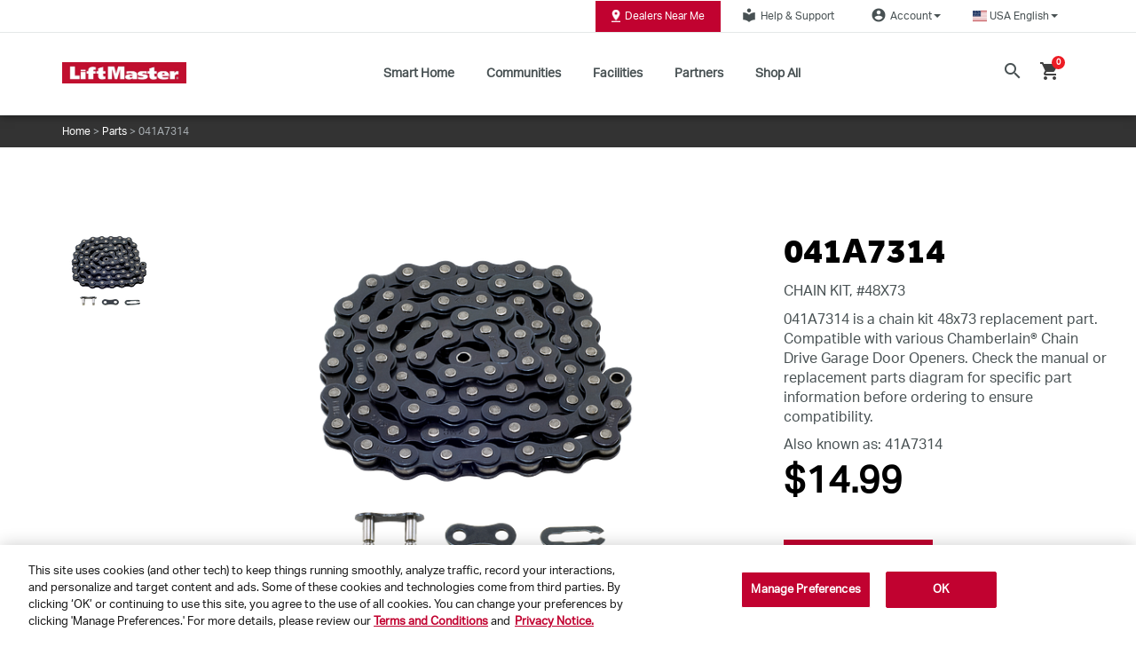

--- FILE ---
content_type: text/html;charset=UTF-8
request_url: https://www.liftmaster.com/chain-kit-48x73/p/041A7314
body_size: 24063
content:


<!DOCTYPE html>
<html lang="en">
<head><script src="/liftlift_common.js?matcher"></script><script src="/liftlift_common.js?single"></script>
	<title>
		041A7314 Chain Kit | Parts &amp; Support | LiftMaster</title>
    <!-- Fonts -->
  <link rel="preconnect" href="https://fonts.googleapis.com">
  <link rel="preconnect" href="https://fonts.gstatic.com" crossorigin>

  <!-- cdnjs (flag icons, etc.) -->
    <link rel="preconnect" href="https://cdnjs.cloudflare.com" crossorigin>

  <!-- Adobe Typekit -->
  <!-- Light hint if not preconnecting -->
    <link rel="dns-prefetch" href="//use.typekit.net">
    <link rel="dns-prefetch" href="//p.typekit.net">
  <!-- OneTrust -->
  <link rel="preconnect" href="https://cdn.cookielaw.org" crossorigin>
  <link rel="preconnect" href="https://geolocation.onetrust.com" crossorigin>

  <!-- Tealium (only if enabled) -->
  <link rel="preconnect" href="https://tags.tiqcdn.com" crossorigin>
    <link rel="preconnect" href="https://collect.tealiumiq.com" crossorigin>
    <link rel="preconnect" href="https://visitor-service-us-east-1.tealiumiq.com" crossorigin>
  <!-- Google Maps -->
  <link rel="preconnect" href="https://maps.googleapis.com">
    <link rel="preconnect" href="https://maps.gstatic.com">
  <!-- Coveo Search UI  -->
  <link rel="preconnect" href="https://static.cloud.coveo.com">
  <!-- Payments (cart/checkout only) -->
  <!-- OneTrust Cookies Consent Notice start for liftmaster.com -->
        <script type="text/javascript" src="https://cdn.cookielaw.org/consent/ecac8237-acbb-4fa2-867e-0d415de05c8d/OtAutoBlock.js?v=20260107_1642" defer></script>
        <script src="https://cdn.cookielaw.org/scripttemplates/otSDKStub.js?v=20260107_1642" data-document-language="true" type="text/javascript" charset="UTF-8" data-domain-script="ecac8237-acbb-4fa2-867e-0d415de05c8d" defer ></script>
        <script type="text/javascript">
            function OptanonWrapper() { }
        </script>
        <!-- OneTrust Cookies Consent Notice end for liftmaster.com -->

        <script src="https://cdn.cookielaw.org/opt-out/otCCPAiab.js?v=20260107_1642" type="text/javascript" charset="UTF-8" ccpa-opt-out-ids="C0002,C0004" ccpa-opt-out-geo="ca" ccpa-opt-out-lspa="true" defer></script>

    



















    
    
    



    <link rel="alternate"
          href="https://www.liftmaster.com/chain-kit-48x73/p/041A7314"
          hreflang="en-us"/>

    <link rel="alternate"
          href="https://www.liftmaster.com/ca/chain-kit-48x73/p/041A7314"
          hreflang="en-ca"/>

    <link rel="alternate"
          href="https://www.liftmaster.com/us/es/chain-kit-48x73/p/041A7314"
          hreflang="es-us"/>

    <link rel="alternate"
          href="https://www.liftmaster.com/ca/fr/chain-kit-48x73/p/041A7314"
          hreflang="fr-ca"/>














	
		
			
		
		
	
	

	
		
		
			
		
	
	

	
		
		
			
		
	
	

	
		
		
			
		
	
	

	
		
		
			
		
	
	

	
		
		
			
		
	
	

	
		
		
			
		
	
	

	
		
		
			
		
	
	

	
		
		
			
		
	
	




	



<script type="application/ld+json">
{
  "@context": "http://www.schema.org",
  "@type": "Organization",
  "name": "LiftMaster",
  "url": "https://www.liftmaster.com",
  "logo": "https://www.liftmaster.com/medias/?context=bWFzdGVyfGltYWdlc3w5MTM0fGltYWdlL3BuZ3xhVzFoWjJWekwyaGlPUzlvWm1Vdk9EZ3dNakUxTXpBM01EWXlNaTV3Ym1jfDgxN2UzZWQ3ZWQzYWZkNGU3N2Y5ZTRmOTIxNGU0YjU4Y2JiMWVlMGYzOGZmZmU0MzljMjAxYTQxMWZjZjY0MWI",
  "description": "LiftMaster is the #1 brand of professionally installed residential, commercial and gate opener systems.",
  "address":{
  	"@type": "PostalAddress",
  	"addressLocality": "Oak Brook, Illinois",
  	"streetAddress": "300 Windsor Drive",
  	"addressCountry": "USA"
  },
  "sameAs": [
    "https://www.facebook.com/LiftMaster/","https://www.facebook.com/LiftMaster/","https://twitter.com/liftmaster","https://twitter.com/liftmaster","https://www.pinterest.com/LiftMaster/","https://www.pinterest.com/LiftMaster/","https://www.youtube.com/liftmaster","https://www.youtube.com/liftmaster","https://www.linkedin.com/showcase/liftmaster/","https://www.linkedin.com/showcase/liftmaster/","https://www.instagram.com/liftmaster/","https://www.instagram.com/liftmaster/","https://plus.google.com/+liftmaster","https://plus.google.com/+liftmaster","https://www.houzz.com/liftmaster","https://www.houzz.com/liftmaster","https://blog.liftmaster.com/","https://blog.liftmaster.com/"
  ]
}
</script>























    



<meta property="og:title" content="041A7314 Chain Kit | Parts &amp; Support | LiftMaster"/>
<meta property="og:site_name" content="LiftMaster"/>
<meta property="og:url" content="https://www.liftmaster.com/chain-kit-48x73/p/041A7314"/>
<meta property="og:image" content="https://embed.widencdn.net/img/cgi/xwspr4hyl5/420px/041A7314_pchain_hero_1.png"/>

    <meta property="og:image:height" content="1240"/>
    <meta property="og:image:width" content="1240"/>

<meta property="og:description" content="The 041A7314 is a chain kit replacement part. Used with Chamberlain® chain drive garage door openers. Click here for details."/>
<meta property="og:type" content="product"/>


    <meta property="og:locale" content="en_US"/>



    
    

    
    
        
        
            <meta property="og:locale:alternate"
                  content="en_CA"/>
        
    

    
    
        
        
            <meta property="og:locale:alternate"
                  content="es_US"/>
        
    

    
    
        
        
            <meta property="og:locale:alternate"
                  content="fr_CA"/>
        
    


<meta property="fb:app_id"
      content="579951152419333"/>


<meta property="twitter:card" content="summary"/>
<meta property="twitter:title" content="041A7314 Chain Kit | Parts &amp; Support | LiftMaster"/>
<meta property="twitter:site" content="@LiftMaster"/>
<meta property="twitter:url" content="https://www.liftmaster.com/chain-kit-48x73/p/041A7314"/>
<meta property="twitter:image" content="https://embed.widencdn.net/img/cgi/xwspr4hyl5/420px/041A7314_pchain_hero_1.png"/>
<meta property="twitter:description" content="The 041A7314 is a chain kit replacement part. Used with Chamberlain® chain drive garage door openers. Click here for details."/>

    <meta property="twitter:image:height" content="1240"/>
    <meta property="twitter:image:width" content="1240"/>
    <meta property="twitter:image:type" content="image/png"/>
<meta http-equiv="Content-Type" content="text/html; charset=utf-8"/>
	<meta http-equiv="X-UA-Compatible" content="IE=edge">
	<meta charset="utf-8">
	<meta name="viewport" content="width=device-width, initial-scale=1">
	<meta name="theme-color" content="#c10230">
	<meta name="keywords">
<meta name="description" content="The 041A7314 is a chain kit replacement part. Used with Chamberlain&reg; chain drive garage door openers. Click here for details.">
<link rel="shortcut icon" type="image/x-icon" media="all" href="/_ui/responsive/theme-liftmaster/images/favicon.ico" />
		









<link rel="preload" href="//fonts.googleapis.com/css?family=Open+Sans:400,300,300italic,400italic,600,600italic,700,700italic,800,800italic" as="style" onload="this.rel='stylesheet'">
<noscript><link rel="stylesheet" href="//fonts.googleapis.com/css?family=Open+Sans:400,300,300italic,400italic,600,600italic,700,700italic,800,800italic"></noscript>

<link rel="preload" href="https://fonts.googleapis.com/css?family=Material+Icons|Material+Icons+Outlined|Material+Icons+Two+Tone|Material+Icons+Round|Material+Icons+Sharp" as="style" onload="this.rel='stylesheet'">
<noscript><link rel="stylesheet" href="https://fonts.googleapis.com/css?family=Material+Icons|Material+Icons+Outlined|Material+Icons+Two+Tone|Material+Icons+Round|Material+Icons+Sharp"></noscript>

<link rel="preload" href="https://use.fontawesome.com/releases/v6.4.2/css/all.css?v=20260107_1642" as="style" onload="this.rel='stylesheet'">
<noscript><link rel="stylesheet" href="https://use.fontawesome.com/releases/v6.4.2/css/all.css?v=20260107_1642"></noscript>















    
        
        
        
            
            
                <link rel="preload" as="style"
                      href="/_ui/responsive/common/css/vendor/jquery.fancybox.min.css?v=20260107_1642"
                      onload="this.onload=null;this.rel='stylesheet'">
                <noscript>
                    <link rel="stylesheet" href="/_ui/responsive/common/css/vendor/jquery.fancybox.min.css?v=20260107_1642"/>
                </noscript>
            
        
    
    

















    
        
        
        
            
            
                <link rel="preload" as="style"
                      href="/_ui/responsive/common/css/vendor/jquery.bxslider.min.css?v=20260107_1642"
                      onload="this.onload=null;this.rel='stylesheet'">
                <noscript>
                    <link rel="stylesheet" href="/_ui/responsive/common/css/vendor/jquery.bxslider.min.css?v=20260107_1642"/>
                </noscript>
            
        
    
    



<link rel="preload" href="https://cdnjs.cloudflare.com/ajax/libs/flag-icon-css/3.2.0/css/flag-icon.css?v=20260107_1642" as="style" onload="this.rel='stylesheet'">
<noscript><link rel="stylesheet" href="https://cdnjs.cloudflare.com/ajax/libs/flag-icon-css/3.2.0/css/flag-icon.css?v=20260107_1642"></noscript><link rel="stylesheet" type="text/css" media="all" href="/wro/liftmaster_responsive.css?v=20260107_1642"/>
                    <link rel="stylesheet" type="text/css" media="all" href="/wro/addons_responsive.css?v=20260107_1642"/>
            <link rel="stylesheet" href="https://static.cloud.coveo.com/atomic/v2.73.0/themes/coveo.css?v=20260107_1642"/>
        <link rel="stylesheet" type="text/css" media="all" href="/wro/coveoCommonCss.css?v=20260107_1642"/>

        <link rel="stylesheet" type="text/css" media="all" href="/wro/liftmasterCoveo.css?v=20260107_1642"/>
        <link rel="stylesheet" type="text/css" media="all" href="/_ui/responsive/common/css/checkout/liftmasterCheckout.css?v=20260107_1642"/>
    <link rel="stylesheet" type="text/css" media="all" href="/wro/checkoutCommon.css?v=20260107_1642"/>
<script>
    window.dataLayer = window.dataLayer || [];
    dataLayer.push({
        'user': {
          //dynamically replace these values with values of logged in customer
          'customerID': '',
          'email':'',
          'first-name':'',
          'last-name':''
        }
    });
</script>
<script type="text/javascript">
        var utag_data =
        {"page_category":"PRODUCT","page_type":"PDP","page_name":"Product Details","brand":"LiftMaster","country_code":"us","language_code":"en","customer_id":"","customer_email":"","unified_customer_id":"","coveo_search_token":"eyJhbGciOiJIUzI1NiJ9.[base64].CqjH1kkRFga1YvGzWmjGbm3Y6gkZMDnhdbHGuewaLHc","coveo_organization_id":"chamberlaingroupk5f2dpwl"}</script>
<script src="https://tags.tiqcdn.com/utag/thechamberlaingroup/liftmaster.com/prod/utag.sync.js?v=20260107_1642"></script>
    <script type="text/javascript"> (function (a, b, c, d) { a = "https://tags.tiqcdn.com/utag/thechamberlaingroup/liftmaster.com/prod/utag.js?v=20260107_1642"; b = document; c = "script"; d = b.createElement(c); d.id="tealiumScript"; d.src = a; d.type = "text/java" + c; d.async = true; a = b.getElementsByTagName(c)[0]; a.parentNode.insertBefore(d, a); })(); </script>














  







<script>dataLayer =  dataLayer || []</script>

	</head>

<body class="page-productDetails pageType-ProductPage template-pages-product-productLayout2Page  smartedit-page-uid-productDetails smartedit-page-uuid-eyJpdGVtSWQiOiJwcm9kdWN0RGV0YWlscyIsImNhdGFsb2dJZCI6ImxpZnRtYXN0ZXJDb250ZW50Q2F0YWxvZyIsImNhdGFsb2dWZXJzaW9uIjoiT25saW5lIn0= smartedit-catalog-version-uuid-liftmasterContentCatalog/Online  smartedit-page-uid-productDetails smartedit-page-uuid-eyJpdGVtSWQiOiJwcm9kdWN0RGV0YWlscyIsImNhdGFsb2dJZCI6ImxpZnRtYXN0ZXJDb250ZW50Q2F0YWxvZyIsImNhdGFsb2dWZXJzaW9uIjoiT25saW5lIn0= smartedit-catalog-version-uuid-liftmasterContentCatalog/Online  language-en cjprevent"

	  data-coveo-search-enabled="true"
		

            data-coveo-search-token="eyJhbGciOiJIUzI1NiJ9.[base64].CqjH1kkRFga1YvGzWmjGbm3Y6gkZMDnhdbHGuewaLHc"
            data-coveo-plp-search-token="eyJhbGciOiJIUzI1NiJ9.[base64].SljHEUm1nVaKeB2dbOEqibk4lrbffcqloSNM_0pO4Hc"
            data-coveo-rec-search-token="eyJhbGciOiJIUzI1NiJ9.[base64].MOurtZXF8_RXNdGLC1tCrvAGqH_zXwbCPThs8hDkawI"
			data-coveo-rec-product-code="041A7314"
            data-coveo-organization-id="chamberlaingroupk5f2dpwl"
            data-coveo-catalogVersion=""
            data-coveo-redirecturl="/searchResult"
			data-coveo-user-uid="anonymous"
			data-coveo-user-email=""
			data-coveo-plp-path=""
			data-coveo-is-plp="false"
			data-coveo-issearchresultspage="false"
			data-coveo-type="liftmaster"
            data-coveo-show-sort=""
            data-coveo-ipx-supportkey="xxea768025-c326-4e2f-be01-0a39c2074621"
            data-coveo-ipx-sourceid="39df21dc-c082-417a-a054-c7cf7b78f521"
		
>

<div id="spinner" style="position:fixed;top:50%;left:50%"></div>
	<main data-currency-iso-code="USD"
              data-tealium-enabled="true"
              data-tealium-brand-name="LiftMaster"
              data-tealium-delayedclick-enabled="true"
              data-tealium-delayed-click-times='{"default":200, "4g":200, "3g":200, "2g":200}'
        class="">

            <a href="#skip-to-content" class="skiptocontent" data-role="none">text.skipToContent</a>
                    <a href="#skiptonavigation" class="skiptonavigation"
                       data-role="none">text.skipToNavigation</a>
                    <header>
	<div class="o-liftmaster-global-nav">
		<div class="o-global-header">
			<div id="screenShade" class="screenShade"></div>
			<div class="m-utility-nav hidden-xs hidden-sm hidden-md">
				<div class="container">
					<div class="nav m-utility-nav__wrapper">
						<div class=" promo-banner" 
    data-promotion-id="/medias/?context=bWFzdGVyfGltYWdlc3w1MTM5fGltYWdlL3BuZ3xpbWFnZXMvaGQwL2hkOS84ODQ5MDc5MjM4Njg2LnBuZ3xmNTJkYTJjMTU3NWFmYWVmMTI1ZmQxNWVlYmQ3YTNlZTg0YmYwNmVkNGIxOTQxZjE5MjAxMDY2N2FjYTJjZWE2"
    
            data-promotion-name="Body"
        
            data-promotion-creative="FindInstallerButton"
        >
    <a href="/locate-a-dealer" class="a-button-default g-optimize"
               target="" id="FindInstallerButton" data-text="Dealers Near Me">
                <img class="" src="/medias/?context=bWFzdGVyfGltYWdlc3w1MTM5fGltYWdlL3BuZ3xhVzFoWjJWekwyaGtNQzlvWkRrdk9EZzBPVEEzT1RJek9EWTROaTV3Ym1jfGY1MmRhMmMxNTc1YWZhZWYxMjVmZDE1ZWViZDdhM2VlODRiZjA2ZWQ0YjE5NDFmMTkyMDEwNjY3YWNhMmNlYTY"
                     alt="">
                    Dealers Near Me</a>
        </div>





















    





    





    
        
    
    



<a href="https://support.chamberlaingroup.com/s/"
   class="a-button-default"
   target="_blank"
   id="HelpSupportLink"
   
   ><i class="a-icon a-icon--sm material-icons">local_library</i>Help & Support
</a><ul class="nav dropdown-navigation">
                <li class="dropdown">
                    <a class="logged_in a-button-default js-account-profile-link" data-toggle="dropdown" role="button"
                           aria-haspopup="true" aria-expanded="false" href="/my-account/account-profile" 




 id="account-dropdown-link">
                            <i class="a-icon a-icon--sm material-icons">account_circle</i>
                                Account<span class="caret"></span>
                        </a>
                    <ul class="dropdown-menu">
                            <li id="UserLoginLink" class="yCmsComponent">
<a href="/login" title="Log In / Sign Up">Log In / Sign Up</a></li><li id="RegisterProductLink" class="yCmsComponent">
<a href="https://liftmaster.registria.com" title="Register Your Product" target="_blank" rel="noopener noreferrer">Register Your Product</a></li></ul>
                    </li>
            </ul>
        <ul class="nav dropdown-navigation">
    <li class="dropdown">
        <a class="logged_in a-button-default" data-toggle="dropdown" role="button" aria-haspopup="true" aria-expanded="false" href="javascript:void(0)" id="country-dropdown-link">
            <span class="flag-icon flag-icon-us"></span>
            &nbsp;
             <span class="current-lang">USA English</span>
            <span class="caret"></span>
        </a>
        <ul class="dropdown-menu">
                <li id="CountryLinkUSES" class="yCmsComponent">
<a href="https://www.liftmaster.com/us/es/?clear=true" target="">
    USA Español</a>

</li><li id="CountryLinkCAEN" class="yCmsComponent">
<a href="https://www.liftmaster.com/ca/?clear=true" target="">
    Canada English</a>

</li><li id="CountryLinkCAFR" class="yCmsComponent">
<a href="https://www.liftmaster.com/ca/fr/?clear=true" target="">
    Canada Français</a>

</li><li id="CountryLinkEUEN" class="yCmsComponent">
<a href="https://www.liftmaster.eu/en-eu/" target="_blank">
    Europe English</a>

</li><li id="CountryLinkEUDE" class="yCmsComponent">
<a href="https://www.liftmaster.eu/de-de/start" target="_blank">
    Europe Deutsch</a>

</li><li id="CountryLinkEUFR" class="yCmsComponent">
<a href="https://www.liftmaster.eu/fr-fr/accueil" target="_blank">
    Europe Français</a>

</li></ul>
        </li>
</ul></div>
				</div>
			</div>
			<div class="m-main-nav">
				<div class="spacey">
					<div class="container">
						<div class="m-main-nav__flex">
							<div class="m-main-nav__mobileMenu hidden-lg hidden-xl">
								<a href="#" id="mobileMenu" class="burger-container">
									<div id="mobileMenu-bar1" class="bar"></div>
									<div id="mobileMenu-bar2" class="bar"></div>
									<div id="mobileMenu-shop" class="shop">
										MENU</div>
								</a>
							</div>
							<div class="m-main-nav__logo promo-banner" >
    <a href="/" class=""
               target="" id="SiteLogoBanner" data-text="">
                <img class="a-logo" src="/medias/?context=bWFzdGVyfGltYWdlc3wxMDQyNXxpbWFnZS9qcGVnfGFXMWhaMlZ6TDJnMU15OW9aRGd2T0RreU1UTXpNalE0TWpBM09DNXFjR2N8OTZlMjRkN2U2OTBmYWJlZjVlMGY4MzdlMjAzZDYxNmJmMGIyMTEyN2I3NzE1NjU1OTM2NjhlZjRiZTc1MjE1ZA"
                     alt="LiftMaster">
                    </a>
        </div>
<nav class="m-main-nav__wrapper hidden-xs hidden-sm hidden-md">
	<ul>
		<li class="m-ch-main-nav__link-wrapper">
    <a href="/for-homeowners" class="m-main-nav__link"
       target="" id="LMForHomeownersNavBarLink" data-text="Smart Home">
        Smart Home</a>
    <div class="desktop-dropdown__wrapper hidden-xs">
	<div class="desktop-dropdown">
		<div class="container">
			<div class="row">
				<div class="col-xs-2"></div>
				<div class="col-xs-2 desktop-dropdown__image-wrapper promo-banner" >
    <a href="/for-homes/garage-door-openers" class=""
               target="" id="LMForHomeownersGDOBanner" data-text="&lt;p&gt;Garage Door Openers&lt;/p&gt;">
                <img class="" src="/medias/Nav-GDOcategory.png?context=bWFzdGVyfHJvb3R8NDY5MTd8aW1hZ2UvcG5nfGFHRXdMMmcyTWk4NE9USXlORFF4TXpVeE1UazRMbkJ1Wnd8MzE5NWNkNTY0NjJhNWZmYWFlNDNhZTBiY2VjNTk4Y2Y3NThhN2Y4NDE4YTNiYzU4MjQzOWNmMGExMDQyYzhhOQ"
                     alt="Garage Door Openers">
                    <p>Garage Door Openers</p></a>
        </div>
<div class="col-xs-2 desktop-dropdown__image-wrapper promo-banner" >
    <a href="/for-homeowners/gate-operators" class=""
               target="" id="LMForHomeownersGateOpeenrsBanner" data-text="&lt;p&gt;Residential Swing&lt;br /&gt;And Slide Gates&lt;/p&gt;
">
                <img class="" src="/medias/RSL12UL-menu.png?context=bWFzdGVyfGltYWdlc3w0MTg0fGltYWdlL3BuZ3xhVzFoWjJWekwyZ3hZUzlvTW1Jdk9EZ3dNamMwTkRJd05UTTBNaTV3Ym1jfGZhOGY4MmRjOGNiODExNDQ2OGRjMDc5OWY4ODA4MjEwNjdkNjliMDQyNDEzYmNjN2ExNGRmNmJkMDEyZDRlNzA"
                     alt="RSL12UL_menu.png">
                    <p>Residential Swing<br />And Slide Gates</p>
</a>
        </div>
<div class="col-xs-2 desktop-dropdown__image-wrapper promo-banner" >
    <a href="/accessories/c/residential-garage-door-opener-accessories" class=""
               target="" id="LMForHomeownersShopAccBanner" data-text="&lt;p&gt;Shop Accessories&lt;/p&gt;">
                <img class="" src="/medias/home-accessories.png?context=bWFzdGVyfGltYWdlc3w2NDY4fGltYWdlL3BuZ3xhVzFoWjJWekwyZzFNaTlvTnpjdk9EZ3dNamM0TWpBeE9UWXhOQzV3Ym1jfDA4MmNhYTNkM2MxNjBkYTBjNDhjNzAwMjdkYTU2Y2ZlMTRhNzU1M2EzMTA0MzBlMDU2YzU1ZGJlNmQ1NTFiMzY"
                     alt="home_accessories.png">
                    <p>Shop Accessories</p></a>
        </div>
<div class="col-xs-2 desktop-dropdown__image-wrapper promo-banner" >
    <a href="/myq" class=""
               target="" id="LMGDO_accessControls" data-text="&lt;p&gt;&lt;strong&gt;myQ Connectivity &lt;/strong&gt;&lt;/p&gt;">
                <img class="" src="https://embed.widencdn.net/img/cgi/qcdm1lcq19/2048x1364px/myqappsection30b.jpg?crop=false&position=c&q=80&color=ffffffff&u=qybkog"
                     alt="">
                    <p><strong>myQ Connectivity </strong></p></a>
        </div>
<div class="col-xs-2"></div>
			</div>
			<div class="row">
				<div class=" basic-composite-banner  promo-banner" >
    <div class="text-button-wrapper">
        <div class="row">
<div style=" text-align: center;padding-top:1rem;margin-bottom:-40px;">
<div>
<h4 style="display:inline-block;vertical-align: bottom;font-size:20px;">Find The Right myQ Product In A Few Easy Steps</h4>
   <a class="a-button-primary" href="/garage-door-opener-selector" id="" style="margin-top: 1rem;color:white;text-transform:none;" target="">myQ COMPATIBILITY TOOL</a><br /> 
<p></p>
</div>
</div>
</div>

<p></p>
</div>
    </div>
</div>
		</div>
	</div>
</div>
</li><li class="m-ch-main-nav__link-wrapper">
    <a href="/community-management" class="m-main-nav__link"
       target="" id="LMMyqNavBarLink" data-text="Communities">
        Communities</a>
    <div class="desktop-dropdown__wrapper hidden-xs">
	<div class="desktop-dropdown">
		<div class="container">
			<div class="row">
				<div class="col-xs-2"></div>
				<div class="col-xs-2 desktop-dropdown__image-wrapper promo-banner" >
    <a href="/community-management/liftmaster-gated-community" class=""
               target="" id="cmsitem_00013010" data-text="&lt;p&gt;Gated Community&lt;/p&gt;
">
                <img class="" src="/medias/SmartComAccess22.jpg?context=bWFzdGVyfHJvb3R8MjA4OTV8aW1hZ2UvanBlZ3xhRGxpTDJnNU9TODRPRGt3TXpZMU1ERTRNVFF5TG1wd1p3fDViNDk4MDlkMmFkMTBjNTA5ZmY1YjJjNGFhYzE1MmI5NTdhMDdjZWFjYTQ3N2MzZjAxNTA1Mjg4MWZkOTdiOTc"
                     alt="SmartComAccess22.jpg">
                    <p>Gated Community</p>
</a>
        </div>
<div class="col-xs-2 desktop-dropdown__image-wrapper promo-banner" >
    <a href="/community-management/access-control-systems" class=""
               target="" id="LMMyqHomeBannner" data-text="&lt;p&gt;Access Control Systems&lt;/p&gt;">
                <img class="" src="/medias/CAPXLV2-Gate.jpg?context=bWFzdGVyfGltYWdlc3wxMzM3NTR8aW1hZ2UvanBlZ3xhRGs1TDJoaVl5ODVNRFF6TmpnNE1UWXhNekV3TDBOQlVGaE1Wakl0UjJGMFpTNXFjR2N8MzlhNzlkYjQyYWExMmY0YjQ2ZDc5NGU1NmVlYTExYTI4M2QyMWE3MzVhYjc4YmZjZmQ1ZDY0MjY1MjJjNWM2ZQ"
                     alt="CAPXLV2-Gate.jpg">
                    <p>Access Control Systems</p></a>
        </div>
<div class="col-xs-2 desktop-dropdown__image-wrapper promo-banner" >
    <a href="/community-accessories/c/community-accessories" class=""
               target="" id="LMSmartAccess2" data-text="&lt;p&gt;Shop Access Control Accessories&lt;/p&gt;">
                <img class="" src="/medias/Access-Family-final.png?context=[base64]"
                     alt="Access-Family-final.png">
                    <p>Shop Access Control Accessories</p></a>
        </div>
<div class="col-xs-2"></div>
			</div>
			<div class="row">
				</div>
		</div>
	</div>
</div>
</li><li class="m-ch-main-nav__link-wrapper">
    <a href="/facility-management" class="m-main-nav__link"
       target="" id="LMForBusinessesNavBarLink" data-text="Facilities">
        Facilities</a>
    <div class="desktop-dropdown__wrapper hidden-xs">
	<div class="desktop-dropdown">
		<div class="container">
			<div class="row">
				<div class="col-xs-2"></div>
				<div class="col-xs-2 desktop-dropdown__image-wrapper promo-banner" >
    <a href="/facility-management/commercial-door-operators" class=""
               target="" id="LMForBusinessesComercDoorOperBanner" data-text="&lt;p&gt;Commercial Door Operators&lt;/p&gt;">
                <img class="" src="/medias/biz-operators.png?context=bWFzdGVyfGltYWdlc3w4MzM0fGltYWdlL3BuZ3xhVzFoWjJWekwyaG1ZaTlvTjJFdk9EZ3dNamM0TXpFek16Y3lOaTV3Ym1jfDJiOWNhMjcwNzM0ZjQ2ZWE4ZjgxY2I4YzBmZDU0OGE5YjhjODRlMzc5OGU2NWU3MjdhOTY2YWQ3NGRhMWQzN2M"
                     alt="biz_operators.png">
                    <p>Commercial Door Operators</p></a>
        </div>
<div class="col-xs-2 desktop-dropdown__image-wrapper promo-banner" >
    <a href="/facility-management/gate-operators" class=""
               target="" id="LMForBusinessesgateOperBanner" data-text="&lt;p&gt;Gate Operators&lt;/p&gt;">
                <img class="" src="/medias/biz-gate-operators.png?context=bWFzdGVyfGltYWdlc3wxMDc2OHxpbWFnZS9wbmd8YVcxaFoyVnpMMmhtTmk5b05EZ3ZPRGd3TWpjNE16RTVPVEkyTWk1d2JtY3w2MjFlYzIwYTBiMjkzMDQyMDg4Mzg0ZDdmMzJhYzNmMDE4M2E1YjQ0OTVkN2U2NGUxZWY0YzIxOWQ0OWMxNDJk"
                     alt="biz_gate-operators.png">
                    <p>Gate Operators</p></a>
        </div>
<div class="col-xs-2 desktop-dropdown__image-wrapper promo-banner" >
    <a href="/products/c/commercial-door-operators" class=""
               target="" id="LMForBusinessesSolutionsBanner" data-text="&lt;p&gt;Shop All Commercial Door Operators&lt;/p&gt;">
                <img class="" src="/medias/JHDC-hero-1.png?context=bWFzdGVyfGltYWdlc3w0NjE3N3xpbWFnZS9wbmd8YURjM0wyaGhOQzg1TURReE5qZzVNekV6TXpFd0wwcElSRU5mYUdWeWIxOHhMbkJ1Wnd8NzcyNjMzNjFiZjNhZTA3MjY0ODI3NTI0MTZmZTQ5ZjQ4M2ZlOGEwZDMyOWI4MWQ1NjlkNmEyNTg5NTVjMTA3YQ"
                     alt="JHDC_hero_1.png">
                    <p>Shop All Commercial Door Operators</p></a>
        </div>
<div class="col-xs-2 desktop-dropdown__image-wrapper promo-banner" >
    <a href="/gate-operators/c/gate-operators" class=""
               target="" id="LMForBusinessesAccessControlBanner" data-text="&lt;p&gt;Shop All Gate Operators&lt;/p&gt;">
                <img class="" src="/medias/PRO-822760-TECHNA-Both-Close-No-Reflection.png?context=[base64]"
                     alt="PRO 822760 TECHNA Both - Close - No Reflection.png">
                    <p>Shop All Gate Operators</p></a>
        </div>
<div class="col-xs-2 desktop-dropdown__image-wrapper promo-banner" >
    <a href="/accessories/c/facility-accessories" class=""
               target="" id="LMForBusinessesShopAllBanner" data-text="&lt;p&gt;Shop All Facility Accessories&lt;/p&gt;">
                <img class="" src="/medias/biz-shop-all.png?context=bWFzdGVyfGltYWdlc3w1MzA5fGltYWdlL3BuZ3xhVzFoWjJWekwyaGtPUzlvTXpndk9EZ3dNamM0TXpNek1ETXpOQzV3Ym1jfGJjODVhMTA5ZWIyYmQ2MTg2MGI4YzcxMWI3YzViODI2MGUzYzJjYTY0NzYwZjgyOTc1NjNjY2RlYzE0NWUyMGI"
                     alt="biz_shop-all.png">
                    <p>Shop All Facility Accessories</p></a>
        </div>
<div class="col-xs-2"></div>
			</div>
			<div class="row">
				</div>
		</div>
	</div>
</div>
</li><li class="m-ch-main-nav__link-wrapper">
    <a href="/for-partners" class="m-main-nav__link"
       target="" id="LMForProNavBarLink" data-text="Partners">
        Partners</a>
    <div class="desktop-dropdown__wrapper hidden-xs">
	<div class="desktop-dropdown">
		<div class="container">
			<div class="row">
				<div class="col-xs-2"></div>
				<div class="col-xs-2 desktop-dropdown__image-wrapper promo-banner" >
    <a href="/for-partners/for-architects" class=""
               target="" id="LMForProArchitectBanner" data-text="&lt;p&gt;For Architects&lt;/p&gt;">
                <img class="" src="/medias/pro-for-architects.png?context=bWFzdGVyfGltYWdlc3w5NzYwfGltYWdlL3BuZ3xhVzFoWjJWekwyZzJNaTlvWldJdk9EZ3dNamM0TXpVNU1qUTNPQzV3Ym1jfGEwNDZkMDE1MDJlMmU0MzdkODBlZGYwMDE1MmVmZjk3ZjBiMTNjYzEwZjAwNGE3YjhhZDk5M2QyZGYyNjk2NGI"
                     alt="pro__for-architects.png">
                    <p>For Architects</p></a>
        </div>
<div class="col-xs-2 desktop-dropdown__image-wrapper promo-banner" >
    <a href="/for-partners/for-builders" class=""
               target="" id="LMForProBuilderBanner" data-text="&lt;p&gt;For Builders&lt;/p&gt;">
                <img class="" src="/medias/pro-builder.png?context=bWFzdGVyfGltYWdlc3w4MTg4fGltYWdlL3BuZ3xhVzFoWjJWekwyaGhNaTlvWkRjdk9EZ3dNamM0TXprNE5UWTVOQzV3Ym1jfDI0MTVjMjIyNzYyYmY1ZTVmYTU3Nzg3ZTllOGY4OTEzMDNlY2ZjODE4Nzc2MzE2OTI3MGFkMDJkOGI0NDUxYjg"
                     alt="pro_builder.png">
                    <p>For Builders</p></a>
        </div>
<div class="col-xs-2 desktop-dropdown__image-wrapper promo-banner" >
    <a href="/for-partners/for-dealers" class=""
               target="" id="LMForProDealerBannner" data-text="&lt;p&gt;For LiftMaster Partners&lt;/p&gt;">
                <img class="" src="/medias/pro-for-dealers.png?context=bWFzdGVyfGltYWdlc3w5MTM2fGltYWdlL3BuZ3xhVzFoWjJWekwyZzFaUzlvTW1Zdk9EZ3dNamM0TkRFeE5qYzJOaTV3Ym1jfGI4MWMxNjEwN2E1ZjJiZmFlNDg0YjZjMmUyYTBlYTNjMDI3ODU3YzE4MTM3YWJkM2UzN2NkMTk0N2QyNWI2MWM"
                     alt="pro_for-dealers.png">
                    <p>For LiftMaster Partners</p></a>
        </div>
<div class="col-xs-2"></div>
			</div>
			<div class="row">
				</div>
		</div>
	</div>
</div>
</li><li class="m-ch-main-nav__link-wrapper">
    <a href="/searchResult" class="m-main-nav__link"
       target="" id="LMAccPartNavBarLink" data-text="Shop All">
        Shop All</a>
    <div class="desktop-dropdown__wrapper hidden-xs">
	<div class="desktop-dropdown">
		<div class="container">
			<div class="row">
				<div class="col-xs-2"></div>
				<div class="col-xs-2 desktop-dropdown__image-wrapper promo-banner" >
    <a href="/parts" class=""
               target="" id="LMPartsShopAllBanner" data-text="&lt;p&gt;Shop All Parts&lt;/p&gt;">
                <img class="" src="/medias/acc-shop-all.png?context=bWFzdGVyfGltYWdlc3w4Njk0fGltYWdlL3BuZ3xhVzFoWjJWekwyZ3pOeTlvTWpBdk9EZ3dNamM0TkRRME5EUTBOaTV3Ym1jfDQ5YWRmOThhNjNjMzk2ZTU4ZTliNWMzNjUxMjc1Yzg3YjNkNzY0YjNjZjYwOWJhOGEzMzc0Y2IyYmNhZWJhMjE"
                     alt="acc_shop-all.png">
                    <p>Shop All Parts</p></a>
        </div>
<div class="col-xs-2 desktop-dropdown__image-wrapper promo-banner" >
    <a href="/accessories/c/all-accessories" class=""
               target="" id="LMParts_Shop_All_Accessories_" data-text="&lt;p&gt;&lt;strong&gt;Shop All Accessories&lt;/strong&gt;&lt;/p&gt;">
                <img class="" src="/medias/home-accessories.png?context=bWFzdGVyfGltYWdlc3w2NDY4fGltYWdlL3BuZ3xhVzFoWjJWekwyZzFNaTlvTnpjdk9EZ3dNamM0TWpBeE9UWXhOQzV3Ym1jfDA4MmNhYTNkM2MxNjBkYTBjNDhjNzAwMjdkYTU2Y2ZlMTRhNzU1M2EzMTA0MzBlMDU2YzU1ZGJlNmQ1NTFiMzY"
                     alt="home_accessories.png">
                    <p><strong>Shop All Accessories</strong></p></a>
        </div>
<div class="col-xs-2 desktop-dropdown__image-wrapper promo-banner" >
    <a href="/searchResult" class=""
               target="" id="LMPartsLogicBoardBanner" data-text="&lt;p&gt;Shop All Products&lt;/p&gt;">
                <img class="" src="/medias/Access-Family-final-1-.png?context=[base64]"
                     alt="Access-Family-final (1).png">
                    <p>Shop All Products</p></a>
        </div>
<div class="col-xs-2"></div>
			</div>
			<div class="row">
				<div class=" basic-composite-banner  promo-banner" >
    <div class="text-button-wrapper">
        <div class="row">
<div style=" text-align: center;padding-top:1rem;margin-bottom:-40px;">
<div>
<h4 style="display:inline-block;vertical-align: bottom;font-size:20px;">Looking for replacement remote control?</h4>
   <a class="a-button-primary" href="/remotes-and-keypads" id="" style="margin-top: 1rem;color:white;text-transform:none;" target="">FIND REPLACEMENT </a><br /> 
<p></p>
</div>
</div>
</div>

<p></p>
</div>
    </div>
</div>
		</div>
	</div>
</div>
</li></ul>
</nav><div class="m-main-nav__right disabled">
								
























    





    
        
    
    



<a href="#"
   class="a-button-default"
   target=""
   id="m-main-nav__search"
   
   ><i class="material-icons">search</i>
</a><div id="addtocart-popup-modal">
    <div class="mini-cart-container js-add-to-cart-container myq-add-to-cart-container">
        <div class="pop-title-sec">
            <h3 class="t-12">Added to Cart</h3>
            <span class="material-icons OneLinkNoTx" id="add_to_cart_popup_close">close</span>
        </div>
        <div class="pop-body">
            <div class="pop-product-list">
                <div class="pop-pro-box">
                    <input id="pop-max-order-qty" type="hidden">
                    <div class="pop-p-img"><img src=""></div>
                    <div class="pop-p-cnt">
                        <div class="pop-p-cnt-title f-20" id="add_to_cart_popup_p_name"></div>
                        <input id="add_to_cart_popup_p_code" type="hidden">
                        <div class="pop-p-cnt-subtitle" id="add_to_cart_popup_product_name"></div>
                        <div class="add_to_cart_popup_p_price-container">
                            <div class="pop-p-cnt-price-per-item-new" id="add_to_cart_popup_price-per-item-new"></div>
                            <div class="pop-p-cnt-price-per-item" id="add_to_cart_popup_price-per-item"></div>
                        </div>
                        <div class="pop-counter-container">
                            <div class="pop-counter">
                                <button class="counter-minus"><span class="material-icons OneLinkNoTx">remove</span>
                                </button>
                                <input type="text" class="form-control" id="add_to_cart_count" value="1">
                                <button class="counter-plus"><span class="material-icons OneLinkNoTx">add</span></button>
                            </div>
                            <div class="pop-max-qty-message hidden">Max qty</div>
                        </div>
                        <div class="pop-p-cnt-price" id="add_to_cart_popup_p_price"></div>
                    </div>
                </div>
            </div>
            <div class="pop-footer">
                <button type="button" class="a-button" id="P_to_Checkout">Proceed to Checkout</button>
            </div>
        </div>
    </div>
</div>
<div class="mini-cart-wrapper">
            <div class="nav-cart js-nav-cart"
                 data-cart="/cart"
                 data-mini-cart-url="/cart/rollover/MiniCart"
                 data-mini-cart-refresh-url="/cart/miniCart/SUBTOTAL">
                <a class="mini-cart-link js-mini-cart-link flexRight" id="cart-link"
                   data-mini-cart-name="Cart"
                   data-mini-cart-empty-name="Empty Cart"
                   data-mini-cart-items-text="Items"
                >
                    <i class="material-icons shopping_cart">shopping_cart</i>
                    <span class="js-nav-items-total">
                            <span class="nav-items-total">0</span>
                            </span>
                    </a>
            </div>
            <div class="mini-cart-container js-mini-cart-container"></div>

        </div>
    </div>

						</div>
					</div>
					<div class="m-main-nav__mobileFlyout">
						<ul class="nav dropdown-navigation">
    <li class="dropdown">
        <a class="dropdown-navigation-click-link" href="/for-homeowners" data-text="Smart Home">
            Smart Home</a>
        <div class="dropdown-navigation-click-caret-container" data-toggle="dropdown" role="button" aria-expanded="false">
            <span class="caret dropdown-navigation-click-caret"></span>
        </div>
        <ul class="dropdown-menu">
                <li class="yCmsComponent m-ch-main-nav__link-wrapper">
<a href="/for-homes/garage-door-openers" title="Garage Door Openers">Garage Door Openers</a></li><li class="yCmsComponent m-ch-main-nav__link-wrapper">
<a href="/for-homeowners/gate-operators" title="Residential Swing And Slide Gates ">Residential Swing And Slide Gates </a></li><li class="yCmsComponent m-ch-main-nav__link-wrapper">
<a href="/accessories/c/residential-garage-door-opener-accessories" title="Shop Accessories">Shop Accessories</a></li><li class="yCmsComponent m-ch-main-nav__link-wrapper">
<a href="/myq" title="myQ Connectivity">myQ Connectivity</a></li></ul>
        </li>
</ul>
<ul class="nav dropdown-navigation">
    <li class="dropdown">
        <a class="dropdown-navigation-click-link" href="/community-management" data-text="Communities">
            Communities</a>
        <div class="dropdown-navigation-click-caret-container" data-toggle="dropdown" role="button" aria-expanded="false">
            <span class="caret dropdown-navigation-click-caret"></span>
        </div>
        <ul class="dropdown-menu">
                <li class="yCmsComponent m-ch-main-nav__link-wrapper">
<a href="/for-pros/liftmaster-gated-community" title="Gated Community ">Gated Community </a></li><li class="yCmsComponent m-ch-main-nav__link-wrapper">
<a href="/for-businesses/access-control-systems" title="Access Control Systems">Access Control Systems</a></li><li class="yCmsComponent m-ch-main-nav__link-wrapper">
<a href="/community-accessories/c/community-accessories#tab&#61;products" title="Shop Access Control Accessories ">Shop Access Control Accessories </a></li></ul>
        </li>
</ul>
<ul class="nav dropdown-navigation">
    <li class="dropdown">
        <a class="dropdown-navigation-click-link" href="/facility-management" data-text="Facilities">
            Facilities</a>
        <div class="dropdown-navigation-click-caret-container" data-toggle="dropdown" role="button" aria-expanded="false">
            <span class="caret dropdown-navigation-click-caret"></span>
        </div>
        <ul class="dropdown-menu">
                <li class="yCmsComponent m-ch-main-nav__link-wrapper">
<a href="/for-businesses/commercial-door-operators" title="Commercial Door Operators ">Commercial Door Operators </a></li><li class="yCmsComponent m-ch-main-nav__link-wrapper">
<a href="/for-businesses/gate-operators" title="Gate Operators ">Gate Operators </a></li><li class="yCmsComponent m-ch-main-nav__link-wrapper">
<a href="/products/c/commercial-door-operators#tab&#61;products" title="Shop All Commercial Door Operators">Shop All Commercial Door Operators</a></li><li class="yCmsComponent m-ch-main-nav__link-wrapper">
<a href="/gate-operators/c/gate-operators#tab&#61;products" title="Shop All Gate Operators ">Shop All Gate Operators </a></li><li class="yCmsComponent m-ch-main-nav__link-wrapper">
<a href="/accessories/c/facility-accessories" title="Shop All Facility Accessories ">Shop All Facility Accessories </a></li></ul>
        </li>
</ul>
<ul class="nav dropdown-navigation">
    <li class="dropdown">
        <a class="dropdown-navigation-click-link" href="/for-partners" data-text="Partners">
            Partners</a>
        <div class="dropdown-navigation-click-caret-container" data-toggle="dropdown" role="button" aria-expanded="false">
            <span class="caret dropdown-navigation-click-caret"></span>
        </div>
        <ul class="dropdown-menu">
                <li class="yCmsComponent m-ch-main-nav__link-wrapper">
<a href="/for-partners/for-architects" title="For Architects ">For Architects </a></li><li class="yCmsComponent m-ch-main-nav__link-wrapper">
<a href="/for-partners/for-builders" title="For Builders ">For Builders </a></li><li class="yCmsComponent m-ch-main-nav__link-wrapper">
<a href="/for-partners/for-dealers" title="For Dealers ">For Dealers </a></li></ul>
        </li>
</ul>
<ul class="nav dropdown-navigation">
    <li class="dropdown">
        <a class="dropdown-navigation-click-link" href="/searchResult" data-text="Shop All">
            Shop All</a>
        <div class="dropdown-navigation-click-caret-container" data-toggle="dropdown" role="button" aria-expanded="false">
            <span class="caret dropdown-navigation-click-caret"></span>
        </div>
        <ul class="dropdown-menu">
                <li class="yCmsComponent m-ch-main-nav__link-wrapper">
<a href="/parts" title="Shop All Parts ">Shop All Parts </a></li><li class="yCmsComponent m-ch-main-nav__link-wrapper">
<a href="/accessories/c/all-accessories" title="Shop All Accessories ">Shop All Accessories </a></li><li class="yCmsComponent m-ch-main-nav__link-wrapper">
<a href="/searchResult#tab&#61;products" title="Shop All Products">Shop All Products</a></li></ul>
        </li>
</ul>
<ul class="m-main-nav__mobileFlyout__utility">
	<li>
			
























    





    
        
    
    



<a href="/locate-a-dealer"
   class="a-button-default"
   target=""
   id="InstallerMobileLink"
   
   >Locate a Dealer
</a></li>
	<li>
			




















    





    





    
        
    
    



<a href="https://support.chamberlaingroup.com/s/"
   class="a-button-default"
   target="_blank"
   id="HelpMobileLink"
   
   >Help &amp; Support
</a></li>
	</ul><ul class="nav dropdown-navigation">
                <li class="dropdown">
                    <a class="logged_in a-button-default" data-toggle="dropdown" role="button"
                           aria-haspopup="true" aria-expanded="false" href="" 




 id="account-dropdown-link">
                            <i class="a-icon a-icon--sm material-icons">account_circle</i>
                                Account<span class="caret"></span>
                        </a>
                    <ul class="dropdown-menu">
                            <li id="UserLoginLink" class="yCmsComponent">
<a href="/login" title="Log In / Sign Up">Log In / Sign Up</a></li><li id="RegisterProductLink" class="yCmsComponent">
<a href="https://liftmaster.registria.com" title="Register Your Product" target="_blank" rel="noopener noreferrer">Register Your Product</a></li></ul>
                    </li>
            </ul>
        <ul class="nav dropdown-navigation">
    <li class="dropdown">
        <a class="logged_in a-button-default" data-toggle="dropdown" role="button" aria-haspopup="true" aria-expanded="false" href="javascript:void(0)" id="country-dropdown-link">
            <span class="flag-icon flag-icon-us"></span>
            &nbsp;
             <span class="current-lang">USA English</span>
            <span class="caret"></span>
        </a>
        <ul class="dropdown-menu">
                <li id="CountryLinkUSES" class="yCmsComponent">
<a href="https://www.liftmaster.com/us/es/?clear=true" target="">
    USA Español</a>

</li><li id="CountryLinkCAEN" class="yCmsComponent">
<a href="https://www.liftmaster.com/ca/?clear=true" target="">
    Canada English</a>

</li><li id="CountryLinkCAFR" class="yCmsComponent">
<a href="https://www.liftmaster.com/ca/fr/?clear=true" target="">
    Canada Français</a>

</li><li id="CountryLinkEUEN" class="yCmsComponent">
<a href="https://www.liftmaster.eu/en-eu/" target="_blank">
    Europe English</a>

</li><li id="CountryLinkEUDE" class="yCmsComponent">
<a href="https://www.liftmaster.eu/de-de/start" target="_blank">
    Europe Deutsch</a>

</li><li id="CountryLinkEUFR" class="yCmsComponent">
<a href="https://www.liftmaster.eu/fr-fr/accueil" target="_blank">
    Europe Français</a>

</li></ul>
        </li>
</ul></div>

				</div>
			</div>

<div class="m-main-search">

    <atomic-external selector="#standalone-search" class="container">
		<atomic-search-box class="search-box-item"
                           minimum-query-length="1"
                           suggestion-delay="2000"
        >
            <atomic-search-box-recent-queries
              label="Recent Searches"
              max-with-query="5"
              max-without-query="0"
            >
                <atomic-search-box-query-suggestions
                    max-with-query="5"
                    max-without-query="0"
                >
                </atomic-search-box-query-suggestions>
                </atomic-search-box-recent-queries>
        </atomic-search-box>
    </atomic-external>
       <atomic-search-interface id="standalone-search" class="LiftMasterInterface standalone-interface"></atomic-search-interface>
</div>
		</div>
	</div>
    <div class="find-dealer-button-container promo-banner" 
    data-promotion-id="/medias/?context=bWFzdGVyfGltYWdlc3w1MTM5fGltYWdlL3BuZ3xpbWFnZXMvaGQwL2hkOS84ODQ5MDc5MjM4Njg2LnBuZ3xmNTJkYTJjMTU3NWFmYWVmMTI1ZmQxNWVlYmQ3YTNlZTg0YmYwNmVkNGIxOTQxZjE5MjAxMDY2N2FjYTJjZWE2"
    
            data-promotion-name="Body"
        
            data-promotion-creative="FindInstallerButtonMobile"
        >
    <a href="/locate-a-dealer" class=""
               target="" id="FindInstallerButtonMobile" data-text="Dealers Near Me">
                <img class="" src="/medias/?context=bWFzdGVyfGltYWdlc3w1MTM5fGltYWdlL3BuZ3xhVzFoWjJWekwyaGtNQzlvWkRrdk9EZzBPVEEzT1RJek9EWTROaTV3Ym1jfGY1MmRhMmMxNTc1YWZhZWYxMjVmZDE1ZWViZDdhM2VlODRiZjA2ZWQ0YjE5NDFmMTkyMDEwNjY3YWNhMmNlYTY"
                     alt="">
                    Dealers Near Me</a>
        </div>
<div class="o-breadcrumb">
		<div id="stickyBreadcrumb" class="o-breadcrumb--mobile hidden-lg hide">
    <!-- s: mobile only sticky cta -->
    <div class="m-sticky-cta container-fluid hidden-md hidden-lg">
            <div class="row">
                <div class="col-xs-2 col-sm-1 col-md-1 m-sticky-cta__img-column">
                    <div class="m-sticky-cta__img-wrapper m-sticky-cta__flex">
                        <img class="m-sticky-cta__img img-responsive"
                                     src="https://embed.widencdn.net/img/cgi/xwspr4hyl5/96px/041A7314_pchain_hero_1.png"
                                     alt="041A7314 Chain Kit, #48x73">
                            </div>
                </div>
                <div class="col-xs-10 col-sm-11 col-md-7">
                    <div class="m-sticky-cta__copy-wrapper m-sticky-cta__flex">
                        <p class="m-sticky-cta__title">041A7314</p>
                        <p class="m-sticky-cta__copy">CHAIN KIT, #48X73</p>
                    </div>
                </div>
                <div class="col-md-4">
                    </div>
            </div>
        </div>
    <!-- e: mobile only sticky cta -->

    <div class="container o-breadcrumb--mobile__container">
        <a class="hidden-xs hidden-sm hidden-md" href="/">Home</a>

        <a href="/parts/c/parts" class="hidden-xs hidden-sm hidden-md">
                        <i class="material-icons a-icon a-icon--md">keyboard_arrow_left</i>
                            Parts</a>
                <a class="hidden-xs hidden-sm hidden-md" href="#">
                        <i class="material-icons a-icon a-icon--md">keyboard_arrow_left</i>
                            041A7314</a>
                <div class="o-breadcrumb--mobile__nav-select hide">
            <select id="o-breadcrumb--mobile__select">
            </select>
            <i class="material-icons">keyboard_arrow_down</i>
        </div>
    </div>
</div>

<script id="mobile-breadcrumb-select_template" type="text/x-jquery-tmpl">
    <optgroup>
        {{each options}}
            <option class="{{= oClass}}" id="select-{{= id}}">{{= title}}</option>
        {{/each}}
    </optgroup>


</script>
<div class="o-breadcrumb--desktop visible-lg-block">
    <div class="container">
        <a href="/">Home</a> >

        <a href="/parts/c/parts" class="breadcrumb-category-item">Parts</a> >
                041A7314</div>
</div>










<ol itemscope itemtype="http://schema.org/BreadcrumbList" hidden>
	<li itemprop="itemListElement" itemscope
		itemtype="http://schema.org/ListItem">
		<a itemprop="item" href="https://www.liftmaster.com">
			<span itemprop="name">Home</span></a>
		<span itemprop="position" content="1">&gt;</span>
	</li>
	
		
		
		
		
			
			
				
			
		
		<li itemprop="itemListElement" itemscope
			itemtype="http://schema.org/ListItem">
			<a itemprop="item" href="https://www.liftmaster.com/parts/c/parts">
				<span itemprop="name">Parts</span></a>
			<span itemprop="position" content="2">&gt;</span>
		</li>
	
		
		
		
		
			
				
			
			
		
		<li itemprop="itemListElement" itemscope
			itemtype="http://schema.org/ListItem">
			<a itemprop="item" href="https://www.liftmaster.com/chain-kit-48x73/p/041A7314">
				<span itemprop="name">041A7314</span></a>
			<span itemprop="position" content="3"></span>
		</li>
	
</ol>
</div>
<div class="content"><style type="text/css">

.iframeComponentContainer iframe {
  width: 100%;
  height: 1200px;

  padding-top: 25px;
}

</style></div><div class="mini-cart-container js-support-modal  js-support-modal-lh-cm" >
        <div class="mini-cart-header empty">
        <div class="js-support-close">
                <a class="js-mini-cart-close-link">
                    <i class="material-icons">close</i>
                </a>
            </div>
        </div>
        <div class="mini-cart-body" id="HelpSupportLinkPopup"> </div>
        </div>
      <style>
            .js-support-modal{
                top: 40px;
                right: 200px;
                padding:0;
                height: 90vh;
                z-index: 122;
            }
            .js-support-close {
                    float: right;
                    position: absolute;
                    right: 3px;
                    cursor: pointer;
                    z-index: 122;
            }
        </style>
        <script
        async
        src="https://chamberlaingroupk5f2dpwl.org.coveo.com/rest/organizations/chamberlaingroupk5f2dpwl/ipxinterface/v1/interfaces/39df21dc-c082-417a-a054-c7cf7b78f521/loader"
        ></script>
        
         
       
        </header>
<a id="skip-to-content"></a>
                    <div id="productDetails" class="">
                        <div itemscope="" itemtype="https://schema.org/Product">

        <div id="overview" class="o-pdp-hero-container chevron--white container-fluid  scrollto-section o-pdp-gray-chevron"
        
            data-product-summary="CHAIN KIT, #48X73"
            data-tealium-product-code="041A7314"
            data-tealium-category="parts"
            data-tealium-subcategory=""
            data-tealium-product-price="14.99"
            data-tealium-product-currencyiso="USD"
            data-tealium-product-image-url="https://embed.widencdn.net/img/cgi/xwspr4hyl5/420px/041A7314_pchain_hero_1.png"
        
>


    <div class="pdp-hero-row row">
        <div class="thumb-container col-xs-12 col-md-2 loading">
            <!-- thumbs -->
<div class="hidden-xs hidden-sm">
    <div class="thumb-container__flex thumb-container__carousel">
            <div>
                    <img loading="lazy" decoding="async" src="https://embed.widencdn.net/img/cgi/xwspr4hyl5/96px/041A7314_pchain_hero_1.png"
                         alt="041A7314 Chain Kit, #48x73"
                         data-hero-src="https://embed.widencdn.net/img/cgi/xwspr4hyl5/420px/041A7314_pchain_hero_1.png"
                         data-media-type="image"
                    >
                </div>
            </div>
    </div>

<script id="videoHeroTemplate" type="text/x-jquery-tmpl">

    <div class="o-feature-video pdp-hero-video hidden-xs hidden-sm">
            <div class="video-component js-hero-video-from-gallery" data-video="{{= videoUrl}}">
                <div class="iframe-container">
                     <iframe width="640" height="400" src="" frameborder="0" allow="encrypted-media" allowfullscreen title="<spring:theme code='iframe.modal.title'/>"></iframe>
                </div>
            </div>
    </div>

</script>

<script id="imageHeroTemplate" type="text/x-jquery-tmpl">
           <img loading="lazy" decoding="async" class="product-container__hero-img img-responsive" id="hero-img-swap"
             src="{{= imageUrl}}" itemprop="image" alt="{{= altText}}">



</script></div>

        <div class="product-container col-xs-12 col-md-6">
            <!-- responsive only -->
<div class="hidden-md hidden-lg">
    <div class="product-container__carousel">
        <div class="js_product-container__carousel">
            <div class="product-container__flex ">
                            <img class="product-container__hero-img img-responsive"
                                 src="https://embed.widencdn.net/img/cgi/xwspr4hyl5/420px/041A7314_pchain_hero_1.png" alt="041A7314 Chain Kit, #48x73"/>
                        </div>
                    </div>
    </div>
</div>

<!-- waypoint -->
<div id="mobileWaypointStart"></div>

<!-- desktop only -->
<div class="product-container__flex js-product-hero-image hidden-xs hidden-sm">
    <img class="product-container__hero-img img-responsive" id="hero-img-swap"
                 src="https://embed.widencdn.net/img/cgi/xwspr4hyl5/420px/041A7314_pchain_hero_1.png" itemprop="image"
                 alt="041A7314 Chain Kit, #48x73">
        </div>
</div>


        <div class="text-container col-xs-12 col-md-4">
            <div class="text-container__text-wrap">
                <h1 itemprop="name"
                            class="text-container__title--product">041A7314</h1>
                        <p class="text-container__title--model a-body-2">CHAIN KIT, #48X73</p>
                    041A7314 is a chain kit 48x73 replacement part. Compatible with various Chamberlain® Chain Drive Garage Door Openers. Check the manual or replacement parts diagram for specific part information before ordering to ensure compatibility.<div class="text-container-aliases">
        Also known as:&nbsp;41A7314</div>
<div class="text-container__price" >
                            $14<span class="cents">.99</span>
                        </div>
                <div class=" buttons single-action">
        <div class="button-wrapper">
            <div class="yCmsContentSlot page-details-variants-select">
<div class="yCmsComponent yComponentWrapper page-details-add-to-cart-component js-gtm-cta">
<div>
		<div class="actions">
        <div class="AddToCart-AddToCartAction" data-index="1" class="">
			<div id="addToCartTitle" class="display-none">
	Added to Your Shopping Cart</div>
<div id="notaddedToCartTitle" class="display-none">
	The Item Was Not Added to Your Shopping Cart</div>







  <form id="configureForm" class="configure_form" action="/chain-kit-48x73/p/041A7314/configuratorPage/" method="post"><input type="hidden" maxlength="3" size="1" id="qty" name="qty" class="qty js-qty-selector-input" value="1">
<input type="hidden" name="productCodePost" value="041A7314"/>

<div>
<input type="hidden" name="CSRFToken" value="46f7267d-4fce-4d66-a52f-db0dd305e228" />
</div></form><form id="addToCartForm" data-tealium-form-track="false" class="add_to_cart_form" action="/cart/add" method="post"><input type="hidden" maxlength="3" size="1" id="qty" name="qty" class="qty js-qty-selector-input" value="1">
		<input type="hidden" id="add-to-cart-optional-accessory" name="optionalAccessory"/>
	<input type="hidden" id="productCodePost" name="productCodePost" value="041A7314"/>
		<button type="submit" class="premium-page-cta   text-container__button  a-button cta-disabled-until-page-loads"
					disabled>
				Add to Cart</button>
		<div>
<input type="hidden" name="CSRFToken" value="46f7267d-4fce-4d66-a52f-db0dd305e228" />
</div></form></div>
	</div>
</div></div></div></div>

        <div class="button-wrapper secondary-cta-container">
            <div class="pdp-locate-dealer-cta">
			<div class="yCmsContentSlot">
<div class="yCmsComponent yComponentWrapper">
<a href="/locate-a-dealer" target="">
			<button class="premium-page-cta   text-container__button a-button a-cta-text cta-disabled-until-page-loads" disabled>DEALERS NEAR ME</button>
		</a>
	</div></div></div>
    </div>
    </div>
<div class="b2b-pdp-link">
						<a href="https://partner.liftmaster.com/p/041A7314" target="_blank">Are you a LiftMaster Partner? Log in to purchase.</a>
					</div>
				</div>
        </div>
    </div>
</div><div class="pdp-navigation">
            <nav id="stickyNav" class="o-sticky-nav active-overview">
                <div class="m-sticky-cta">
    <div class="m-sticky-cta__left m-sticky-cta__img-column">
        <div class="m-sticky-cta__image">
            <img class="m-sticky-cta__img" src="https://embed.widencdn.net/img/cgi/xwspr4hyl5/96px/041A7314_pchain_hero_1.png"
                         alt="041A7314 Chain Kit, #48x73">
                </div>   
        <div class="m-sticky-cta__copy-wrapper m-sticky-cta__flex m-sticky-cta__copy">
            <p class="m-sticky-cta__title">
                            041A7314<span class="m-sticky-cta__copy">
                                CHAIN KIT, #48X73</span>
                    </p>
                </div>
    </div>
    <div class="m-sticky-cta__button hidden-sm">
        <div class="text-container__price" >
                            $14<span class="cents">.99</span>
                        </div>
                <div class=" buttons single-action">
        <div class="button-wrapper">
            <div class="yCmsContentSlot page-details-variants-select">
<div class="yCmsComponent yComponentWrapper page-details-add-to-cart-component js-gtm-cta">
<div>
		<div class="actions">
        <div class="AddToCart-AddToCartAction" data-index="1" class="">
			<div id="addToCartTitle" class="display-none">
	Added to Your Shopping Cart</div>
<div id="notaddedToCartTitle" class="display-none">
	The Item Was Not Added to Your Shopping Cart</div>







  <form id="configureForm" class="configure_form" action="/chain-kit-48x73/p/041A7314/configuratorPage/" method="post"><input type="hidden" maxlength="3" size="1" id="qty" name="qty" class="qty js-qty-selector-input" value="1">
<input type="hidden" name="productCodePost" value="041A7314"/>

<div>
<input type="hidden" name="CSRFToken" value="46f7267d-4fce-4d66-a52f-db0dd305e228" />
</div></form><form id="addToCartForm" data-tealium-form-track="false" class="add_to_cart_form" action="/cart/add" method="post"><input type="hidden" maxlength="3" size="1" id="qty" name="qty" class="qty js-qty-selector-input" value="1">
		<input type="hidden" id="add-to-cart-optional-accessory" name="optionalAccessory"/>
	<input type="hidden" id="productCodePost" name="productCodePost" value="041A7314"/>
		<button type="submit" class="premium-page-cta   text-container__button  a-button cta-disabled-until-page-loads"
					disabled>
				Add to Cart</button>
		<div>
<input type="hidden" name="CSRFToken" value="46f7267d-4fce-4d66-a52f-db0dd305e228" />
</div></form></div>
	</div>
</div></div></div></div>

        <div class="button-wrapper secondary-cta-container">
            <div class="pdp-locate-dealer-cta">
			<div class="yCmsContentSlot">
<div class="yCmsComponent yComponentWrapper">
<a href="/locate-a-dealer" target="">
			<button class="premium-page-cta   text-container__button a-button a-cta-text cta-disabled-until-page-loads" disabled>DEALERS NEAR ME</button>
		</a>
	</div></div></div>
    </div>
    </div>
</div>
</div>
</nav>
            <div id="mobileBtnWaypointStart"></div>
            <!--
Must be empty because it follows to overview gallery
Title is used for tab and anchor name only
-->
<p class="nav-title">Overview</p>
	<!--div.stub-div is used to follow the structure and it is not displayed-->
	<div  class="stub-div"></div>
<p class="nav-title">Installation & Support</p>
    <div id="ci5AaIpgPx" class="o-support-section container-fluid scrollto-section">
        <div class="row">
    <div class="header-container col-xs-12 col-md-12 text-center">
        <h3 class="header-container__title">Installation & Support</h3>
    </div>
</div>




    
    
        
    




<div class="text-center basic-composite-banner  promo-banner" 
            data-promotion-name="Body"
        
            data-promotion-creative="NoSupportDocumentsButton"
        >
    <div class="text-button-wrapper">
        <div class="text-center"><h5>LiftMaster - we're here to help</h5></div> <div class="text-center no-documents">Browse installation guides, product manuals, top FAQs, videos and tutorials, or ask us a question.             We'll get you on the right path.</div>




















    





    





    
        
    
    



<a href="https://support.chamberlaingroup.com/s/"
   class="a-button-primary"
   target="_blank"
   id="NoSupportDocumentsButton"
   
   >View LiftMaster's Support Site
</a></div>
    </div>


<div class="row">
    <div class="disclaimer-container col-md-offset-8 col-md-offset-2">
        <p class="disclaimer-container__copy a-body-2">
            <i class="material-icons disclaimer-container__icon">info</i>
            California Residents:<a class="disclaimer-container__link" href="/safety/prop-65">
                Proposition 65 WARNING</a>

            </p>
    </div>
</div>
</div>
<div id="fixedButtonContainer" class="o-fixed-button-container hidden-md hidden-lg">
                <div class="text-container__price" >
                            $14<span class="cents">.99</span>
                        </div>
                <div class=" buttons single-action">
        <div class="button-wrapper">
            <div class="yCmsContentSlot page-details-variants-select">
<div class="yCmsComponent yComponentWrapper page-details-add-to-cart-component js-gtm-cta">
<div>
		<div class="actions">
        <div class="AddToCart-AddToCartAction" data-index="1" class="">
			<div id="addToCartTitle" class="display-none">
	Added to Your Shopping Cart</div>
<div id="notaddedToCartTitle" class="display-none">
	The Item Was Not Added to Your Shopping Cart</div>







  <form id="configureForm" class="configure_form" action="/chain-kit-48x73/p/041A7314/configuratorPage/" method="post"><input type="hidden" maxlength="3" size="1" id="qty" name="qty" class="qty js-qty-selector-input" value="1">
<input type="hidden" name="productCodePost" value="041A7314"/>

<div>
<input type="hidden" name="CSRFToken" value="46f7267d-4fce-4d66-a52f-db0dd305e228" />
</div></form><form id="addToCartForm" data-tealium-form-track="false" class="add_to_cart_form" action="/cart/add" method="post"><input type="hidden" maxlength="3" size="1" id="qty" name="qty" class="qty js-qty-selector-input" value="1">
		<input type="hidden" id="add-to-cart-optional-accessory" name="optionalAccessory"/>
	<input type="hidden" id="productCodePost" name="productCodePost" value="041A7314"/>
		<button type="submit" class="premium-page-cta   text-container__button  a-button cta-disabled-until-page-loads"
					disabled>
				Add to Cart</button>
		<div>
<input type="hidden" name="CSRFToken" value="46f7267d-4fce-4d66-a52f-db0dd305e228" />
</div></form></div>
	</div>
</div></div></div></div>

        <div class="button-wrapper secondary-cta-container">
            <div class="pdp-locate-dealer-cta">
			<div class="yCmsContentSlot">
<div class="yCmsComponent yComponentWrapper">
<a href="/locate-a-dealer" target="">
			<button class="premium-page-cta   text-container__button a-button a-cta-text cta-disabled-until-page-loads" disabled>DEALERS NEAR ME</button>
		</a>
	</div></div></div>
    </div>
    </div>
</div>
        </div>

        <script id="nav_list_template" type="text/x-jquery-tmpl">
    <ul>
        {{each navItems}}
        <li class="pdpNavItem {{= liClass}}" style="display:none">
            <a class="{{= aClass}}" href="{{= anchor}}">{{= title}}</a>
        </li>
        {{/each}}
    </ul>
</script>
    <div class="yCmsContentSlot productDetailsPageSectionCrossSelling">
<div class="yCmsComponent productDetailsPageSectionCrossSelling-component">










    

    
        
    
</div><div class="yCmsComponent productDetailsPageSectionCrossSelling-component">
</div></div></div>
</div>

                    <footer>
	<div class="m-action-bar">
		<div class="container">
			<div class="row">
				<div class="m-process-dealer-remote-bar__section col-md-4 promo-banner" 
    data-promotion-id="/medias/?context=bWFzdGVyfGltYWdlc3w5MDh8aW1hZ2UvcG5nfGltYWdlcy9oMDUvaGI4Lzg4MDIxNDY3MTM2MzAucG5nfGZlNGM1MDAwYzFhMjFhMTg4NmRmMDgxZjViYzliMWM2OTcxZGZmNjA1N2MyODg1MDk0NzEzYmE2ZDA0ZWEyYzA"
    
            data-promotion-name="Body"
        
            data-promotion-creative="CgiBannerComponentVideo"
        >
    <a href="https://support.chamberlaingroup.com/s/global-search/%40uri#t=Videos&sort=relevancy&f:@commonbrand=[MyQ,LiftMaster]" class="m-process-dealer-remote-bar__link"
               target="_blank" id="CgiBannerComponentVideo" data-text="&lt;div class=&#034;textSmooth&#034;&gt;&lt;h4&gt;Watch how-to videos&lt;/h4&gt;&lt;/div&gt;">
                <img class="m-process-dealer-remote-bar__icon" src="/medias/?context=bWFzdGVyfGltYWdlc3w5MDh8aW1hZ2UvcG5nfGFXMWhaMlZ6TDJnd05TOW9Zamd2T0Rnd01qRTBOamN4TXpZek1DNXdibWN8ZmU0YzUwMDBjMWEyMWExODg2ZGYwODFmNWJjOWIxYzY5NzFkZmY2MDU3YzI4ODUwOTQ3MTNiYTZkMDRlYTJjMA"
                     alt="">
                    <div class="textSmooth"><h4>Watch how-to videos</h4></div></a>
        </div>
<div class="m-process-dealer-remote-bar__section col-md-4 promo-banner" 
    data-promotion-id="/medias/Icon-ProductSupport-1x.png?context=bWFzdGVyfGltYWdlc3wxNjc5fGltYWdlL3BuZ3xpbWFnZXMvaDU4L2g5ZS84ODA4NDMyNDY3OTk4LnBuZ3w0ZGEyODI0NTQxYmYzYzJiZTkzOWI5MzEzZjhmZDIzZWM4OTQyNmNlYzk5MThjMGY2N2E2ODA3NjNjNGMxODgw"
    
            data-promotion-name="Body"
        
            data-promotion-creative="CgiBannerComponentHelp"
        >
    <a href="https://support.chamberlaingroup.com/s/" class="m-process-dealer-remote-bar__link"
               target="_blank" id="CgiBannerComponentHelp" data-text="&lt;div class=&#034;textSmooth&#034;&gt;&lt;h4&gt;Get help with a product&lt;/h4&gt;&lt;/div&gt;">
                <img class="m-process-dealer-remote-bar__icon" src="/medias/Icon-ProductSupport-1x.png?context=bWFzdGVyfGltYWdlc3wxNjc5fGltYWdlL3BuZ3xhVzFoWjJWekwyZzFPQzlvT1dVdk9EZ3dPRFF6TWpRMk56azVPQzV3Ym1jfDRkYTI4MjQ1NDFiZjNjMmJlOTM5YjkzMTNmOGZkMjNlYzg5NDI2Y2VjOTkxOGMwZjY3YTY4MDc2M2M0YzE4ODA"
                     alt="Icon_ProductSupport_1x.png">
                    <div class="textSmooth"><h4>Get help with a product</h4></div></a>
        </div>
<div class="m-process-dealer-remote-bar__section col-md-4 promo-banner" 
    data-promotion-id="/medias/-thumb-223244.png?context=bWFzdGVyfGltYWdlc3wyNTA5fGltYWdlL3BuZ3xpbWFnZXMvaGUyL2hmZC84ODM1MzIwMDIxMDIyLnBuZ3xkMWQ3NWM3MzkyMTZhODEyOGUyMTZmZGM4OWFjM2E5NWM1ZTRhYWU0YjNmYjVjMTdjODVjNzQ3ZmI1M2E0OTlh"
    
            data-promotion-name="Body"
        
            data-promotion-creative="CgiBannerComponentRemote"
        >
    <a href="/locate-a-dealer" class="m-process-dealer-remote-bar__link"
               target="_blank" id="CgiBannerComponentRemote" data-text="&lt;div class=&#034;textSmooth&#034;&gt;
&lt;h4&gt;Dealers Near Me&lt;/h4&gt;
&lt;/div&gt;
">
                <img class="m-process-dealer-remote-bar__icon" src="/medias/-thumb-223244.png?context=bWFzdGVyfGltYWdlc3wyNTA5fGltYWdlL3BuZ3xhVzFoWjJWekwyaGxNaTlvWm1Rdk9EZ3pOVE15TURBeU1UQXlNaTV3Ym1jfGQxZDc1YzczOTIxNmE4MTI4ZTIxNmZkYzg5YWMzYTk1YzVlNGFhZTRiM2ZiNWMxN2M4NWM3NDdmYjUzYTQ5OWE"
                     alt="_thumb_223244.png">
                    <div class="textSmooth">
<h4>Dealers Near Me</h4>
</div>
</a>
        </div>
</div>
		</div>
	</div>
	<div class="o-lm-global-footer container-fluid">
		<div class="container o-footer__links">
	<div class="row">
		<div class="col-lg-10 col-lg-push-1">
			<div class=" o-footer__links__flex">
				<div class="o-footer__links__category">
								<h3>RESOURCES<i class="a-icon material-icons o-footer__links__toggle">close</i>
									</h3>
								<ul>
									<li>
























    





    
        
    
    



<a href="/my-account/account-profile"
   class="a-button-default"
   target=""
   id="FooterResourcesMyAccountLink"
   
   >My Account
</a></li>
									<li>




















    





    





    
        
    
    



<a href="https://liftmaster.registria.com/"
   class="a-button-default"
   target="_blank"
   id="FooterRegisterProductLink"
   
   >Register A Product
</a></li>
									<li>
























    





    
        
    
    



<a href="/locate-a-dealer"
   class="a-button-default"
   target=""
   id="FooterLocateDealerLink"
   
   >Dealers Near Me
</a></li>
									<li>




















    





    





    
        
    
    



<a href="https://support.chamberlaingroup.com/s/"
   class="a-button-default"
   target="_blank"
   id="FooterGetSupportLink"
   
   >Get Support
</a></li>
									<li>
























    





    
        
    
    



<a href="/about-liftmaster/orders-and-returns"
   class="a-button-default"
   target=""
   id="FooterOrdersAndReturnsLink"
   
   >Orders and Returns
</a></li>
									<li>
























    





    
        
    
    



<a href="/warranty"
   class="a-button-default"
   target=""
   id="cmsitem_00079003"
   
   >Warranty Information
</a></li>
									</ul>
							</div>
						<div class="o-footer__links__category">
								<h3>SHOP<i class="a-icon material-icons o-footer__links__toggle">close</i>
									</h3>
								<ul>
									<li>
























    





    
        
    
    



<a href="/for-homeowners"
   class="a-button-default"
   target=""
   id="FooterForHomeOwnersLink"
   
   >For Homeowners
</a></li>
									<li>
























    





    
        
    
    



<a href="/for-businesses"
   class="a-button-default"
   target=""
   id="FooterForBusinessesLink"
   
   >For Businesses
</a></li>
									<li>
























    





    
        
    
    



<a href="/for-pros"
   class="a-button-default"
   target=""
   id="FooterForProsLink"
   
   >For Pros
</a></li>
									<li>
























    





    
        
    
    



<a href="/myq"
   class="a-button-default"
   target=""
   id="FooterMyQConnectivityLink"
   
   >myQ Connectivity
</a></li>
									<li>
























    





    
        
    
    



<a href="/accessories-and-parts"
   class="a-button-default"
   target=""
   id="FooterAccessoriesPartsLink"
   
   >Accessories & Parts
</a></li>
									<li>
























    





    
        
    
    



<a href="/for-homeowners/promotions"
   class="a-button-default"
   target=""
   id="FooterPromotionsLink"
   
   >Promotions
</a></li>
									</ul>
							</div>
						<div class="o-footer__links__category">
								<h3>ABOUT LIFTMASTER<i class="a-icon material-icons o-footer__links__toggle">close</i>
									</h3>
								<ul>
									<li>
























    





    
        
    
    



<a href="/buyers-guide"
   class="a-button-default"
   target=""
   id="FooterBuyersGuideLink"
   
   >Buyer’s Guide
</a></li>
									<li>
























    





    
        
    
    



<a href="/about-liftmaster/safety"
   class="a-button-default"
   target=""
   id="FooterSafetyComplianceLink"
   
   >Safety & Compliance
</a></li>
									<li>




















    





    





    
        
    
    



<a href="https://newsroom.myq.com/"
   class="a-button-default"
   target="_blank"
   id="FooterMediaNewsLink"
   
   >Media and News
</a></li>
									</ul>
							</div>
						<div class="o-footer__links__category">
								<h3>CONNECT WITH US<i class="a-icon material-icons o-footer__links__toggle">close</i>
									</h3>
								<ul>
									<li>




















    





    





    
        
    
    



<a href="https://twitter.com/liftmaster"
   class="a-button-default"
   target="_blank"
   id="TwitterLink"
   
   ><i class="fab fa-x-twitter fa-lg"></i>Twitter
</a></li>
									<li>




















    





    





    
        
    
    



<a href="https://www.facebook.com/liftmaster"
   class="a-button-default"
   target="_blank"
   id="FacebookLink"
   
   ><i class="fab fa-facebook-f fa-lg"></i>Facebook
</a></li>
									<li>




















    





    





    
        
    
    



<a href="https://www.youtube.com/user/liftmasterpro"
   class="a-button-default"
   target="_blank"
   id="YouTubeLink"
   
   ><i class="fab fa-youtube fa-lg"></i>YouTube
</a></li>
									<li>




















    





    





    
        
    
    



<a href="https://www.instagram.com/liftmaster"
   class="a-button-default"
   target="_blank"
   id="PinterestLink"
   
   ><i class="fab fa-instagram fa-lg"></i>Instagram
</a></li>
									</ul>
							</div>
						</div>
		</div>
	</div>
</div>
<div class="o-footer__dealer-portal">
    <div class="container">
        <div class="row">
            <div class="col-md-10 col-md-push-1">
                




















    





    





    
        
    
    



<a href="https://partner.liftmaster.com"
   class="a-button-primary"
   target="_blank"
   id=""
   
   >Log In to Your LiftMaster Partner Account
</a></div>
        </div>
    </div>
</div>
<div class="o-footer__cgi">
    <div class="container">
        <div class="row">
            <div class="o-footer__cgi__logo-cont col-md-2 col-md-push-1">
                <a href="http://www.chamberlaingroup.com/" target="_blank">
                    <img class="o-footer__cgi__logo a-image--responsive" src="/medias/?context=bWFzdGVyfGltYWdlc3wzMTU1fGltYWdlL3N2Zyt4bWx8YVcxaFoyVnpMMmhrTkM5b1pEa3ZPRGd3TWpFME5qUTROREkxTkM1emRtY3xmNDQwNjA0OGI5YTIzZTIzNDNhZDMyZjA2ZjBiNmE5ZDFkOTAyMjlkNGU2NzBjNmNlZDhhNTUzNzg0ZjQ4ODVm"
                         alt=""  loading="lazy" decoding="async">
                </a>
            </div>
            <div class="o-footer__cgi__info col-md-7 col-md-push-2 col-lg-6 col-lg-push-2">
                <p>Chamberlain Group, the parent company to <a target="blank" href="https://www.liftmaster.com/">LiftMaster</a>, <a target="blank" href="https://www.myq.com/">myQ</a>, and <a target="blank" href="https://www.chamberlain.com/">Chamberlain</a>, is a global leader in intelligent access. Our innovative products, combined with intuitive software solutions, are part of a myQ ecosystem that delivers seamless, secure, access to people's homes, communities, and businesses. <a href="https://www.chamberlaingroup.com/" target="blank">Read our story.</a>
</p></div>
        </div>
        <div class="row">
            <div class="o-footer__cgi__brand col-md-12">
                <a href="https://www.liftmaster.com/" class="o-footer__cgi__brand__logo"
                    title=""
                    target="_blank"
                    
                        data-tealium-attribute="LiftMaster"
                    
                    >
                        <img title=""
                             alt=""
                             src="/medias/?context=bWFzdGVyfGltYWdlc3wzMTU5fGltYWdlL3N2Zyt4bWx8YVcxaFoyVnpMMmhsTVM5b016Y3ZPRGd3TWpFME5qVXhOekF5TWk1emRtY3w0MDhhMjM3ODVkMWM3NjkyZTlmZDIwZDcwZGI0NGVjMDkwZDJiMzAwNjk2MTI1ZjU0YjYyYThiYjA2YTM0ZDEx"  loading="lazy" decoding="async">
                    </a>
                <a href="https://www.chamberlain.com/" class="o-footer__cgi__brand__logo"
                    title=""
                    target="_blank"
                    
                        data-tealium-attribute="Chamberlain"
                    
                    >
                        <img title=""
                             alt=""
                             src="/medias/chamberlain-logo.svg?context=bWFzdGVyfHJvb3R8MzM2OXxpbWFnZS9zdmcreG1sfGFETmtMMmc1WkM4NE9UQTBOREUwTWprNE1UUXlMbk4yWnd8NDI1ZmM1OWY5OWRmOWY1ZTRmMjA4MjJjZGQ2YWQ0NjMyNDU5YzU0ZDVkOGFlZGExNjVjMDk1ZGIyMmU5MjEzMQ"  loading="lazy" decoding="async">
                    </a>
                <a href="https://www.myq.com/" class="o-footer__cgi__brand__logo"
                    title=""
                    target="_blank"
                    
                        data-tealium-attribute="MyQ"
                    
                    >
                        <img title=""
                             alt=""
                             src="/medias/myqLogo.svg?context=bWFzdGVyfHJvb3R8MTgxN3xpbWFnZS9zdmcreG1sfGFERmhMMmhoTmk4NE9UQTBOREV5TmpVNU56UXlMbk4yWnd8YjZlZjU4M2FiOWJjNDZhZDg0NTZkZTc1YzJlYTcxNWI0NTNhY2YzODUxZWI2NGZhZjQwMzdmOGFiMDVlODhlMQ"  loading="lazy" decoding="async">
                    </a>
                <a href="https://www.gomerlin.com.au/" class="o-footer__cgi__brand__logo"
                    title=""
                    target="_blank"
                    
                        data-tealium-attribute="Merlin"
                    
                    >
                        <img title=""
                             alt=""
                             src="/medias/merlinv2.png?context=bWFzdGVyfHJvb3R8MTc2NDd8aW1hZ2UvcG5nfGFETmtMMmcxTlM4NE9EQTJNRFUyTkRrek1EZzJMbkJ1Wnd8MDZiY2ZhMWUyNDU4NWRhODlkMGIxNDk0Mzg1ZDgxNGM3YjViNWRkNzZkNzhiZTQxYzY1ZTQwZjgwMzkyYmI2Mg"  loading="lazy" decoding="async">
                    </a>
                <a href="http://www.grifco.com.au/" class="o-footer__cgi__brand__logo"
                    title=""
                    target="_blank"
                    
                        data-tealium-attribute="Grifco"
                    
                    >
                        <img title=""
                             alt=""
                             src="/medias/?context=bWFzdGVyfGltYWdlc3w4NDF8aW1hZ2UvcG5nfGFXMWhaMlZ6TDJnek9TOW9OREV2T0Rnd01qRTBOall4TlRNeU5pNXdibWN8OTUxZjU3NWYzYTdjMzlhNDlkYjE3NmU5MGYyNjY1NGZkZTc0MDIwODY1YTk1NDA5ZjU0MTRjYjYxNzNiOTgyNg"  loading="lazy" decoding="async">
                    </a>
                <a href="https://www.controlledproducts.com/" class="o-footer__cgi__brand__logo"
                    title=""
                    target="_blank"
                    
                        data-tealium-attribute="Controlledproducts"
                    
                    >
                        <img title=""
                             alt=""
                             src="/medias/?context=bWFzdGVyfGltYWdlc3wxMTUwfGltYWdlL3BuZ3xhVzFoWjJWekwyaG1aaTlvTXpBdk9EZ3dNakUwTmpRMU1UUTROaTV3Ym1jfDY0MzFjZTEzZDUxOWJjYWRjMmUzYjQ0ODlmZTQ0YTdmMmFjZTc0ZDBhN2JiNjc2NDNkNTdmMTg3NDAwOGM1YmQ"  loading="lazy" decoding="async">
                    </a>
                <a href="http://www.loadingdocksystems.com/" class="o-footer__cgi__brand__logo"
                    title=""
                    target="_blank"
                    
                        data-tealium-attribute="Loadingdocksystems"
                    
                    >
                        <img title=""
                             alt=""
                             src="/medias/?context=bWFzdGVyfGltYWdlc3w1ODU0fGltYWdlL3BuZ3xhVzFoWjJWekwyZzFZaTlvTUdVdk9EZ3dNakUwTmprME16QXdOaTV3Ym1jfDhmOTRjODc0YjZhNTc3MTA3MDVlNmE5OGY4YWM1ZWZjMDgyNjRhNjAwNGY0YzNmMzRmZWEyZDE4NGIyMWVkYTg"  loading="lazy" decoding="async">
                    </a>
                </div>
        </div>
    </div>

    <div class="row">
        <div class="container">
            <div class="o-footer__cgi__legal">
                <li class="yCmsComponent flex-md-2">
<a href="https://support.chamberlaingroup.com/s/contact-us" title="Contact Us" target="_blank" rel="noopener noreferrer">Contact Us</a></li><li class="yCmsComponent flex-md-4">
<a href="https://chamberlaingroup.com/privacy-notice" title="Privacy Notice" target="_blank" rel="noopener noreferrer">Privacy Notice</a></li><li class="yCmsComponent flex-md-5">
<a href="/legal-disclaimer" title="Disclaimer">Disclaimer</a></li><li class="yCmsComponent flex-md-6">
<a href="/site-map" title="Site Map">Site Map</a></li><li class="yCmsComponent flex-md-6">

























    





    
        
    
    



<a href="/social-terms"
   class="a-button-default"
   target=""
   id="Social_Terms"
   
   >Social Terms
</a></li><li class="yCmsComponent flex-md-6">
<a href="https://chamberlaingroup.com/open-source-software" title="Open Source Software" target="_blank" rel="noopener noreferrer">Open Source Software</a></li><span class="flex-md-1">&#169; 2026&nbsp;The Chamberlain Group LLC</span>
            </div>
        </div>
    </div>

</div>
<div class="o-footer__cgi__legal">
			<a class="optanon-toggle-display icon-privacy-options" style="cursor:pointer">Your Privacy Choices</a>
		</div>
	</div>
</footer>

</main>

    <form name="accessiblityForm">
		<input type="hidden" id="accesibility_refreshScreenReaderBufferField" name="accesibility_refreshScreenReaderBufferField" value=""/>
        <input type="hidden" id="primaryPageTypeCode" name="primaryPageTypeCode" value=""/>
		<input type="hidden" id="secondaryPageTypeCode" name="secondaryPageTypeCode" value=""/>
	</form>
	<div id="ariaStatusMsg" class="skip" role="status" aria-relevant="text" aria-live="polite"></div>

	<link rel="modulepreload" href="/_ui/responsive/common/js/coveo-components/custom-components/custom-components.esm.js?v=20260107_1642">
	<script type="text/javascript">
		/*<![CDATA[*/
		
		var ACC = { config: {} };
			ACC.config.contextPath = "";
			ACC.config.encodedContextPath = "";
			ACC.config.commonResourcePath = "/_ui/responsive/common";
			ACC.config.themeResourcePath = "/_ui/responsive/theme-liftmaster";
			ACC.config.siteResourcePath = "/_ui/responsive/site-liftmaster_US";
			ACC.config.rootPath = "/_ui/responsive";
			ACC.config.CSRFToken = "46f7267d-4fce-4d66-a52f-db0dd305e228";
			ACC.pwdStrengthVeryWeak = 'Very weak';
			ACC.pwdStrengthWeak = 'Weak';
			ACC.pwdStrengthMedium = 'Medium';
			ACC.pwdStrengthStrong = 'Strong';
			ACC.pwdStrengthVeryStrong = 'Very strong';
			ACC.pwdStrengthUnsafePwd = 'password.strength.unsafepwd';
			ACC.pwdStrengthTooShortPwd = 'Too short';
			ACC.pwdStrengthMinCharText = 'Minimum length is %d characters';
			ACC.accessibilityLoading = 'Loading... Please wait...';
			ACC.accessibilityStoresLoaded = 'Stores loaded';
			ACC.applepayPoBoxValidationMessage = 'Items cannot ship to PO Boxes.';
			ACC.googlepayPoBoxValidationMessage = 'Items cannot be delivered to PO boxes. Please enter a valid address.';
			ACC.config.googleApiKey="";
			ACC.config.googleApiVersion="3.7";
			ACC.config.shippingAddressesPath="/address-book";
			ACC.config.productCode="041A7314";
			ACC.config.uiPromotionMaxLength="25";
			ACC.config.addressAutoPopulateEnabled="true";
			ACC.config.coveoIPXApiKey="xxea768025-c326-4e2f-be01-0a39c2074621";
			ACC.config.ipxEnabled="true";
			ACC.config.isSearchPage="false";
			ACC.config.countryCode="US";
            ACC.config.categoryOrder="";
            ACC.config.categoryFacetIds="[]";

			
			ACC.config.gpsEnabled=false;

			
			ACC.autocompleteUrl = '/search/autocompleteSecure';

			
			ACC.config.loginUrl = '/web-sign-in';

			
			ACC.config.authenticationStatusUrl = '/authentication/status';

			ACC.config.isDiscontinuedProduct = false;

			
            ACC.config.myqLogo = "/_ui/responsive/common/images/myQ-app-icon.svg";
			ACC.config.myqLogoEnabled = false;
			ACC.config.dualCtaEnabled = false;
			ACC.config.whereToBuyNotFound = "Product Code was not found";
			ACC.config.dealerLocatorUrl = "/locate-a-dealer";
			ACC.config.blockRightClick = false;

			

			ACC.config.isCanadaSite = false;

			
			ACC.config.isChamberlain = false;
			
			ACC.config.isLiftMaster = true;
			
			ACC.config.isMyq = false;

		

		ACC.config.requestMoreInfoUrl = "https://information.liftmaster.com/l/319611/2023-07-31/2f49s3h";
		ACC.config.requestMoreInfoLabel = "Request More Info";

		

		ACC.config.architectWizardNoResultsContact1 = "630-993-3280";
		ACC.config.architectWizardNoResultsContact2 = "800-282-6225";
		ACC.config.architectWizardEmailContact = "Architects@LiftMaster.com";

		ACC.config.reviewsEnabled = false;
		ACC.config.strikeoutEnabled = true;

		
		ACC.config.rootCategoryIndexingEnabled = false;

		

		ACC.config.poBoxRegex = /((p|P)(\\.| |-)?(\\.| |-)?(o|O)( |\\.|-|[0-9]|:|,|-)(\\.| |-|:|,|-)?)|((b|B)(o|O)(x|X)( |\\.|:|,|-|[0-9]))|((p|P)(o|O)(s|S)(t|T))|((p|P)(o|O)(b|B)(o|O)(x|X))|((p|P)(o|O)(b|B)( |[0-9]|:|,|-|[0-9]))/;
		/*]]>*/
	</script>
	
	<script type="text/javascript">
	/*<![CDATA[*/
	ACC.addons = {};	//JS holder for addons properties
			
	
		ACC.addons.smarteditaddon = [];
		
		ACC.addons.cgipromotionengineaddon = [];
		
	/*]]>*/
</script>
<script type="text/javascript" src="/_ui/shared/js/generatedVariables.js?v=20260107_1642" defer></script>
	<script type="text/javascript" src="/_ui/responsive/common/js/acc.coveosupport.min.js?v=20260107_1642" defer></script>
        <script src="https://maps.googleapis.com/maps/api/js?key=AIzaSyD-l5zjFF6NO2SKiJwCyp_YRi_lO8PIgh0&libraries=places"></script>
	<script type="text/javascript" src="/_ui/responsive/common/js/acc.googleautopopulate.min.js?v=20260107_1642"></script>

        <script type="text/javascript" src="/wro/third_party_local.built.js?v=20260107_1642"></script>
                    




























    
    
        <script src="/_ui/responsive/common/js/vendor/jquery.bxslider.min.js?v=20260107_1642"></script>
    

















    
    
        <script src="/_ui/responsive/common/js/vendor/jquery.fancybox.min.js?v=20260107_1642"></script>
    

















    
    
        <script src="/_ui/responsive/common/js/vendor/gsap.min.js?v=20260107_1642"></script>
    

















    
    
        <script src="/_ui/responsive/common/js/vendor/jquery.waypoints.min.js?v=20260107_1642"></script>
    

















    
    
        <script src="/_ui/responsive/common/js/vendor/sticky.min.js?v=20260107_1642"></script>
    

















    
    
        <script src="/_ui/responsive/common/js/vendor/clipboard.min.js?v=20260107_1642"></script>
    

















    
    
        <script src="/_ui/responsive/common/js/vendor/ScrollMagic.min.js?v=20260107_1642"></script>
    

















    
    
        <script src="/_ui/responsive/common/js/vendor/debug.addIndicators.min.js?v=20260107_1642"></script>
    

















    
    
        <script src="/_ui/responsive/common/js/vendor/animation.gsap.min.js?v=20260107_1642"></script>
    



<script type="text/plain" class="optanon-category-C0004" src="https://www.youtube.com/iframe_api"></script>
<script type="text/javascript" src="/_ui/responsive/common/js/lm85503app.js?v=20260107_1642"></script>
                <script type="module" src="https://static.cloud.coveo.com/atomic/v2.73.0/atomic.esm.js?v=20260107_1642"></script>
                    <script type="module" src="/_ui/responsive/common/js/coveo-components/custom-components/custom-components.esm.js?v=20260107_1642"></script>
                    <script type="module" src="/_ui/responsive/common/js/coveo-components/main.js?v=20260107_1642"></script>
                        <script type="module" src="/_ui/responsive/common/js/coveo-components/coveo-search-plp.js?v=20260107_1642"></script>
                 <script type="text/javascript" src="/wro/acc.built.js?v=20260107_1642"></script>
                        <script type="text/javascript" src="/wro/tealium.analytics.built.js?v=20260107_1642"></script>
                            <script type="text/javascript" src="/wro/tealium.handlers.analytics.built.js?v=20260107_1642"></script>
                        <script type="text/javascript" src="/_ui/addons/cgipromotionengineaddon/responsive/common/js/cgipromotionengineaddon.js?v=20260107_1642"></script>
<script type="text/javascript" src="/_ui/addons/smarteditaddon/shared/common/js/webApplicationInjector.js?allow-origin=api.chamberlain.com:443"></script>
<script type="text/javascript" src="/_ui/addons/smarteditaddon/shared/common/js/reprocessPage.js?v=20260107_1642"></script>
<script type="text/javascript" src="/_ui/addons/smarteditaddon/shared/common/js/adjustComponentRenderingToSE.js?v=20260107_1642"></script>
<script type="text/javascript" src="/_ui/addons/smarteditaddon/responsive/common/js/smarteditaddon.js?v=20260107_1642"></script>


<div class="modal fade basic-video-modal" id="videoModal" tabindex="-1" role="dialog" aria-labelledby="myModalLabel"
        aria-hidden="true">
    <div class="modal-dialog">
        <div class="modal-content">
            <div class="modal-body">
                <button type="button" class="close" data-dismiss="modal" aria-label="Close"><span
                        aria-hidden="true">&times;</span></button>
                <div class="iframe-container">
                    <iframe id="player" src="" frameborder="0" allowfullscreen title="Modal Content"></iframe>
                </div>
            </div>
        </div>
    </div>
</div>

<div class="modal fade" id="iframeModal" tabindex="-1" role="dialog" aria-hidden="true">
    <div class="modal-dialog">
        <div class="modal-content">
            <div class="modal-body">
                <button type="button" class="close" data-dismiss="modal" aria-label="Close"><span
                        aria-hidden="true">&times;</span></button>
                <div class="iframeModalContainer">
                    <div class="spinner">
                        <img loading="lazy" decoding="async" src='/_ui/responsive/common/images/spinner.gif'/>
                    </div>
                    <iframe id="iFrameModalBody" src="" frameborder="0" allowfullscreen title="Modal Content"></iframe>
                </div>
            </div>
        </div>
    </div>
</div></body>

</html>


--- FILE ---
content_type: text/css;charset=UTF-8
request_url: https://www.liftmaster.com/wro/liftmaster_responsive.css?v=20260107_1642
body_size: 116499
content:
@font-face{font-family:'Barlow Condensed';font-style:normal;font-weight:700;src:url(https://fonts.gstatic.com/s/barlowcondensed/v13/HTxwL3I-JCGChYJ8VI-L6OO_au7B46r2z3bWvA.ttf) format('truetype');}@font-face{font-family:'Barlow Condensed';font-style:normal;font-weight:800;src:url(https://fonts.gstatic.com/s/barlowcondensed/v13/HTxwL3I-JCGChYJ8VI-L6OO_au7B47b1z3bWvA.ttf) format('truetype');}@font-face{font-family:'Roboto';font-style:normal;font-weight:400;font-stretch:normal;src:url(https://fonts.gstatic.com/s/roboto/v50/KFOMCnqEu92Fr1ME7kSn66aGLdTylUAMQXC89YmC2DPNWubEbVmUiA8.ttf) format('truetype');}@font-face{font-family:'Roboto';font-style:normal;font-weight:300;font-stretch:normal;src:url(https://fonts.gstatic.com/s/roboto/v50/KFOMCnqEu92Fr1ME7kSn66aGLdTylUAMQXC89YmC2DPNWuaabVmUiA8.ttf) format('truetype');}@font-face{font-family:'Roboto';font-style:normal;font-weight:400;font-stretch:normal;src:url(https://fonts.gstatic.com/s/roboto/v50/KFOMCnqEu92Fr1ME7kSn66aGLdTylUAMQXC89YmC2DPNWubEbVmUiA8.ttf) format('truetype');}@font-face{font-family:'Roboto';font-style:normal;font-weight:500;font-stretch:normal;src:url(https://fonts.gstatic.com/s/roboto/v50/KFOMCnqEu92Fr1ME7kSn66aGLdTylUAMQXC89YmC2DPNWub2bVmUiA8.ttf) format('truetype');}@font-face{font-family:'Roboto';font-style:normal;font-weight:700;font-stretch:normal;src:url(https://fonts.gstatic.com/s/roboto/v50/KFOMCnqEu92Fr1ME7kSn66aGLdTylUAMQXC89YmC2DPNWuYjalmUiA8.ttf) format('truetype');}html{font-family:sans-serif;-ms-text-size-adjust:100%;-webkit-text-size-adjust:100%;}body{margin:0;}article,
aside,
details,
figcaption,
figure,
footer,
header,
hgroup,
main,
menu,
nav,
section,
summary{display:block;}audio,
canvas,
progress,
video{display:inline-block;vertical-align:baseline;}audio:not([controls]){display:none;height:0;}[hidden],
template{display:none;}a{background-color:transparent;}a:active,
a:hover{outline:0;}abbr[title]{border-bottom:1px dotted;}b,
strong{font-weight:bold;}dfn{font-style:italic;}h1{font-size:2em;margin:0.67em 0;}mark{background:#ff0;color:#000;}small{font-size:80%;}sub,
sup{font-size:75%;line-height:0;position:relative;vertical-align:baseline;}sup{top:-0.5em;}sub{bottom:-0.25em;}img{border:0;}svg:not(:root){overflow:hidden;}figure{margin:1em 40px;}hr{box-sizing:content-box;height:0;}pre{overflow:auto;}code,
kbd,
pre,
samp{font-family:monospace, monospace;font-size:1em;}button,
input,
optgroup,
select,
textarea{color:inherit;font:inherit;margin:0;}button{overflow:visible;}button,
select{text-transform:none;}button,
html input[type="button"],
input[type="reset"],
input[type="submit"]{-webkit-appearance:button;cursor:pointer;}button[disabled],
html input[disabled]{cursor:default;}button::-moz-focus-inner,
input::-moz-focus-inner{border:0;padding:0;}input{line-height:normal;}input[type="checkbox"],
input[type="radio"]{box-sizing:border-box;padding:0;}input[type="number"]::-webkit-inner-spin-button,
input[type="number"]::-webkit-outer-spin-button{height:auto;}input[type="search"]{-webkit-appearance:textfield;box-sizing:content-box;}input[type="search"]::-webkit-search-cancel-button,
input[type="search"]::-webkit-search-decoration{-webkit-appearance:none;}fieldset{border:1px solid #c0c0c0;margin:0 2px;padding:0.35em 0.625em 0.75em;}legend{border:0;padding:0;}textarea{overflow:auto;}optgroup{font-weight:bold;}table{border-collapse:collapse;border-spacing:0;}td,
th{padding:0;}@media print{*,
 *:before,
 *:after{background:transparent !important;color:#000 !important;box-shadow:none !important;text-shadow:none !important;}a,
 a:visited{text-decoration:underline;}a[href]:after{content:"(" attr(href) ")";}abbr[title]:after{content:"(" attr(title) ")";}a[href^="#"]:after,
 a[href^="javascript:"]:after{content:"";}pre,
 blockquote{border:1px solid #999;page-break-inside:avoid;}thead{display:table-header-group;}tr,
 img{page-break-inside:avoid;}img{max-width:100% !important;}p,
 h2,
 h3{orphans:3;widows:3;}h2,
 h3{page-break-after:avoid;}.navbar{display:none;}.btn > .caret,
 .dropup > .btn > .caret{border-top-color:#000 !important;}.label{border:1px solid #000;}.table{border-collapse:collapse !important;}.table td,
 .table th{background-color:#fff !important;}.table-bordered th,
 .table-bordered td{border:1px solid #ddd !important;}}@font-face{font-family:'Glyphicons Halflings';src:url('../_ui/responsive/theme-liftmaster/fonts/glyphicons-halflings-regular.eot');src:url('../_ui/responsive/theme-liftmaster/fonts/glyphicons-halflings-regular.eot?#iefix') format('embedded-opentype'), url('../_ui/responsive/theme-liftmaster/fonts/glyphicons-halflings-regular.woff2') format('woff2'), url('../_ui/responsive/theme-liftmaster/fonts/glyphicons-halflings-regular.woff') format('woff'), url('../_ui/responsive/theme-liftmaster/fonts/glyphicons-halflings-regular.ttf') format('truetype'), url('../_ui/responsive/theme-liftmaster/fonts/glyphicons-halflings-regular.svg#glyphicons_halflingsregular') format('svg');}.glyphicon{position:relative;top:1px;display:inline-block;font-family:'Glyphicons Halflings';font-style:normal;font-weight:normal;line-height:1;-webkit-font-smoothing:antialiased;-moz-osx-font-smoothing:grayscale;}.glyphicon-asterisk:before{content:"\002a";}.glyphicon-plus:before{content:"\002b";}.glyphicon-euro:before,
.glyphicon-eur:before{content:"\20ac";}.glyphicon-minus:before{content:"\2212";}.glyphicon-cloud:before{content:"\2601";}.glyphicon-envelope:before{content:"\2709";}.glyphicon-pencil:before{content:"\270f";}.glyphicon-glass:before{content:"\e001";}.glyphicon-music:before{content:"\e002";}.glyphicon-search:before{content:"\e003";}.glyphicon-heart:before{content:"\e005";}.glyphicon-star:before{content:"\e006";}.glyphicon-star-empty:before{content:"\e007";}.glyphicon-user:before{content:"\e008";}.glyphicon-film:before{content:"\e009";}.glyphicon-th-large:before{content:"\e010";}.glyphicon-th:before{content:"\e011";}.glyphicon-th-list:before{content:"\e012";}.glyphicon-ok:before{content:"\e013";}.glyphicon-remove:before{content:"\e014";}.glyphicon-zoom-in:before{content:"\e015";}.glyphicon-zoom-out:before{content:"\e016";}.glyphicon-off:before{content:"\e017";}.glyphicon-signal:before{content:"\e018";}.glyphicon-cog:before{content:"\e019";}.glyphicon-trash:before{content:"\e020";}.glyphicon-home:before{content:"\e021";}.glyphicon-file:before{content:"\e022";}.glyphicon-time:before{content:"\e023";}.glyphicon-road:before{content:"\e024";}.glyphicon-download-alt:before{content:"\e025";}.glyphicon-download:before{content:"\e026";}.glyphicon-upload:before{content:"\e027";}.glyphicon-inbox:before{content:"\e028";}.glyphicon-play-circle:before{content:"\e029";}.glyphicon-repeat:before{content:"\e030";}.glyphicon-refresh:before{content:"\e031";}.glyphicon-list-alt:before{content:"\e032";}.glyphicon-lock:before{content:"\e033";}.glyphicon-flag:before{content:"\e034";}.glyphicon-headphones:before{content:"\e035";}.glyphicon-volume-off:before{content:"\e036";}.glyphicon-volume-down:before{content:"\e037";}.glyphicon-volume-up:before{content:"\e038";}.glyphicon-qrcode:before{content:"\e039";}.glyphicon-barcode:before{content:"\e040";}.glyphicon-tag:before{content:"\e041";}.glyphicon-tags:before{content:"\e042";}.glyphicon-book:before{content:"\e043";}.glyphicon-bookmark:before{content:"\e044";}.glyphicon-print:before{content:"\e045";}.glyphicon-camera:before{content:"\e046";}.glyphicon-font:before{content:"\e047";}.glyphicon-bold:before{content:"\e048";}.glyphicon-italic:before{content:"\e049";}.glyphicon-text-height:before{content:"\e050";}.glyphicon-text-width:before{content:"\e051";}.glyphicon-align-left:before{content:"\e052";}.glyphicon-align-center:before{content:"\e053";}.glyphicon-align-right:before{content:"\e054";}.glyphicon-align-justify:before{content:"\e055";}.glyphicon-list:before{content:"\e056";}.glyphicon-indent-left:before{content:"\e057";}.glyphicon-indent-right:before{content:"\e058";}.glyphicon-facetime-video:before{content:"\e059";}.glyphicon-picture:before{content:"\e060";}.glyphicon-map-marker:before{content:"\e062";}.glyphicon-adjust:before{content:"\e063";}.glyphicon-tint:before{content:"\e064";}.glyphicon-edit:before{content:"\e065";}.glyphicon-share:before{content:"\e066";}.glyphicon-check:before{content:"\e067";}.glyphicon-move:before{content:"\e068";}.glyphicon-step-backward:before{content:"\e069";}.glyphicon-fast-backward:before{content:"\e070";}.glyphicon-backward:before{content:"\e071";}.glyphicon-play:before{content:"\e072";}.glyphicon-pause:before{content:"\e073";}.glyphicon-stop:before{content:"\e074";}.glyphicon-forward:before{content:"\e075";}.glyphicon-fast-forward:before{content:"\e076";}.glyphicon-step-forward:before{content:"\e077";}.glyphicon-eject:before{content:"\e078";}.glyphicon-chevron-left:before{content:"\e079";}.glyphicon-chevron-right:before{content:"\e080";}.glyphicon-plus-sign:before{content:"\e081";}.glyphicon-minus-sign:before{content:"\e082";}.glyphicon-remove-sign:before{content:"\e083";}.glyphicon-ok-sign:before{content:"\e084";}.glyphicon-question-sign:before{content:"\e085";}.glyphicon-info-sign:before{content:"\e086";}.glyphicon-screenshot:before{content:"\e087";}.glyphicon-remove-circle:before{content:"\e088";}.glyphicon-ok-circle:before{content:"\e089";}.glyphicon-ban-circle:before{content:"\e090";}.glyphicon-arrow-left:before{content:"\e091";}.glyphicon-arrow-right:before{content:"\e092";}.glyphicon-arrow-up:before{content:"\e093";}.glyphicon-arrow-down:before{content:"\e094";}.glyphicon-share-alt:before{content:"\e095";}.glyphicon-resize-full:before{content:"\e096";}.glyphicon-resize-small:before{content:"\e097";}.glyphicon-exclamation-sign:before{content:"\e101";}.glyphicon-gift:before{content:"\e102";}.glyphicon-leaf:before{content:"\e103";}.glyphicon-fire:before{content:"\e104";}.glyphicon-eye-open:before{content:"\e105";}.glyphicon-eye-close:before{content:"\e106";}.glyphicon-warning-sign:before{content:"\e107";}.glyphicon-plane:before{content:"\e108";}.glyphicon-calendar:before{content:"\e109";}.glyphicon-random:before{content:"\e110";}.glyphicon-comment:before{content:"\e111";}.glyphicon-magnet:before{content:"\e112";}.glyphicon-chevron-up:before{content:"\e113";}.glyphicon-chevron-down:before{content:"\e114";}.glyphicon-retweet:before{content:"\e115";}.glyphicon-shopping-cart:before{content:"\e116";}.glyphicon-folder-close:before{content:"\e117";}.glyphicon-folder-open:before{content:"\e118";}.glyphicon-resize-vertical:before{content:"\e119";}.glyphicon-resize-horizontal:before{content:"\e120";}.glyphicon-hdd:before{content:"\e121";}.glyphicon-bullhorn:before{content:"\e122";}.glyphicon-bell:before{content:"\e123";}.glyphicon-certificate:before{content:"\e124";}.glyphicon-thumbs-up:before{content:"\e125";}.glyphicon-thumbs-down:before{content:"\e126";}.glyphicon-hand-right:before{content:"\e127";}.glyphicon-hand-left:before{content:"\e128";}.glyphicon-hand-up:before{content:"\e129";}.glyphicon-hand-down:before{content:"\e130";}.glyphicon-circle-arrow-right:before{content:"\e131";}.glyphicon-circle-arrow-left:before{content:"\e132";}.glyphicon-circle-arrow-up:before{content:"\e133";}.glyphicon-circle-arrow-down:before{content:"\e134";}.glyphicon-globe:before{content:"\e135";}.glyphicon-wrench:before{content:"\e136";}.glyphicon-tasks:before{content:"\e137";}.glyphicon-filter:before{content:"\e138";}.glyphicon-briefcase:before{content:"\e139";}.glyphicon-fullscreen:before{content:"\e140";}.glyphicon-dashboard:before{content:"\e141";}.glyphicon-paperclip:before{content:"\e142";}.glyphicon-heart-empty:before{content:"\e143";}.glyphicon-link:before{content:"\e144";}.glyphicon-phone:before{content:"\e145";}.glyphicon-pushpin:before{content:"\e146";}.glyphicon-usd:before{content:"\e148";}.glyphicon-gbp:before{content:"\e149";}.glyphicon-sort:before{content:"\e150";}.glyphicon-sort-by-alphabet:before{content:"\e151";}.glyphicon-sort-by-alphabet-alt:before{content:"\e152";}.glyphicon-sort-by-order:before{content:"\e153";}.glyphicon-sort-by-order-alt:before{content:"\e154";}.glyphicon-sort-by-attributes:before{content:"\e155";}.glyphicon-sort-by-attributes-alt:before{content:"\e156";}.glyphicon-unchecked:before{content:"\e157";}.glyphicon-expand:before{content:"\e158";}.glyphicon-collapse-down:before{content:"\e159";}.glyphicon-collapse-up:before{content:"\e160";}.glyphicon-log-in:before{content:"\e161";}.glyphicon-flash:before{content:"\e162";}.glyphicon-log-out:before{content:"\e163";}.glyphicon-new-window:before{content:"\e164";}.glyphicon-record:before{content:"\e165";}.glyphicon-save:before{content:"\e166";}.glyphicon-open:before{content:"\e167";}.glyphicon-saved:before{content:"\e168";}.glyphicon-import:before{content:"\e169";}.glyphicon-export:before{content:"\e170";}.glyphicon-send:before{content:"\e171";}.glyphicon-floppy-disk:before{content:"\e172";}.glyphicon-floppy-saved:before{content:"\e173";}.glyphicon-floppy-remove:before{content:"\e174";}.glyphicon-floppy-save:before{content:"\e175";}.glyphicon-floppy-open:before{content:"\e176";}.glyphicon-credit-card:before{content:"\e177";}.glyphicon-transfer:before{content:"\e178";}.glyphicon-cutlery:before{content:"\e179";}.glyphicon-header:before{content:"\e180";}.glyphicon-compressed:before{content:"\e181";}.glyphicon-earphone:before{content:"\e182";}.glyphicon-phone-alt:before{content:"\e183";}.glyphicon-tower:before{content:"\e184";}.glyphicon-stats:before{content:"\e185";}.glyphicon-sd-video:before{content:"\e186";}.glyphicon-hd-video:before{content:"\e187";}.glyphicon-subtitles:before{content:"\e188";}.glyphicon-sound-stereo:before{content:"\e189";}.glyphicon-sound-dolby:before{content:"\e190";}.glyphicon-sound-5-1:before{content:"\e191";}.glyphicon-sound-6-1:before{content:"\e192";}.glyphicon-sound-7-1:before{content:"\e193";}.glyphicon-copyright-mark:before{content:"\e194";}.glyphicon-registration-mark:before{content:"\e195";}.glyphicon-cloud-download:before{content:"\e197";}.glyphicon-cloud-upload:before{content:"\e198";}.glyphicon-tree-conifer:before{content:"\e199";}.glyphicon-tree-deciduous:before{content:"\e200";}.glyphicon-cd:before{content:"\e201";}.glyphicon-save-file:before{content:"\e202";}.glyphicon-open-file:before{content:"\e203";}.glyphicon-level-up:before{content:"\e204";}.glyphicon-copy:before{content:"\e205";}.glyphicon-paste:before{content:"\e206";}.glyphicon-alert:before{content:"\e209";}.glyphicon-equalizer:before{content:"\e210";}.glyphicon-king:before{content:"\e211";}.glyphicon-queen:before{content:"\e212";}.glyphicon-pawn:before{content:"\e213";}.glyphicon-bishop:before{content:"\e214";}.glyphicon-knight:before{content:"\e215";}.glyphicon-baby-formula:before{content:"\e216";}.glyphicon-tent:before{content:"\26fa";}.glyphicon-blackboard:before{content:"\e218";}.glyphicon-bed:before{content:"\e219";}.glyphicon-apple:before{content:"\f8ff";}.glyphicon-erase:before{content:"\e221";}.glyphicon-hourglass:before{content:"\231b";}.glyphicon-lamp:before{content:"\e223";}.glyphicon-duplicate:before{content:"\e224";}.glyphicon-piggy-bank:before{content:"\e225";}.glyphicon-scissors:before{content:"\e226";}.glyphicon-bitcoin:before{content:"\e227";}.glyphicon-btc:before{content:"\e227";}.glyphicon-xbt:before{content:"\e227";}.glyphicon-yen:before{content:"\00a5";}.glyphicon-jpy:before{content:"\00a5";}.glyphicon-ruble:before{content:"\20bd";}.glyphicon-rub:before{content:"\20bd";}.glyphicon-scale:before{content:"\e230";}.glyphicon-ice-lolly:before{content:"\e231";}.glyphicon-ice-lolly-tasted:before{content:"\e232";}.glyphicon-education:before{content:"\e233";}.glyphicon-option-horizontal:before{content:"\e234";}.glyphicon-option-vertical:before{content:"\e235";}.glyphicon-menu-hamburger:before{content:"\e236";}.glyphicon-modal-window:before{content:"\e237";}.glyphicon-oil:before{content:"\e238";}.glyphicon-grain:before{content:"\e239";}.glyphicon-sunglasses:before{content:"\e240";}.glyphicon-text-size:before{content:"\e241";}.glyphicon-text-color:before{content:"\e242";}.glyphicon-text-background:before{content:"\e243";}.glyphicon-object-align-top:before{content:"\e244";}.glyphicon-object-align-bottom:before{content:"\e245";}.glyphicon-object-align-horizontal:before{content:"\e246";}.glyphicon-object-align-left:before{content:"\e247";}.glyphicon-object-align-vertical:before{content:"\e248";}.glyphicon-object-align-right:before{content:"\e249";}.glyphicon-triangle-right:before{content:"\e250";}.glyphicon-triangle-left:before{content:"\e251";}.glyphicon-triangle-bottom:before{content:"\e252";}.glyphicon-triangle-top:before{content:"\e253";}.glyphicon-console:before{content:"\e254";}.glyphicon-superscript:before{content:"\e255";}.glyphicon-subscript:before{content:"\e256";}.glyphicon-menu-left:before{content:"\e257";}.glyphicon-menu-right:before{content:"\e258";}.glyphicon-menu-down:before{content:"\e259";}.glyphicon-menu-up:before{content:"\e260";}*{-webkit-box-sizing:border-box;-moz-box-sizing:border-box;box-sizing:border-box;}*:before,
*:after{-webkit-box-sizing:border-box;-moz-box-sizing:border-box;box-sizing:border-box;}html{font-size:10px;-webkit-tap-highlight-color:rgba(0, 0, 0, 0);}body{font-family:"Open Sans", Helvetica, Arial, sans-serif;font-size:14px;line-height:1.42857143;color:#4c5055;background-color:#ffffff;}input,
button,
select,
textarea{font-family:inherit;font-size:inherit;line-height:inherit;}a{color:#47acc7;text-decoration:none;}a:hover,
a:focus{color:#d80034;text-decoration:underline;}a:focus{outline:5px auto -webkit-focus-ring-color;outline-offset:-2px;}figure{margin:0;}img{vertical-align:middle;}.img-responsive,
.thumbnail > img,
.thumbnail a > img,
.carousel-inner > .item > img,
.carousel-inner > .item > a > img{display:block;max-width:100%;height:auto;max-height:100%;}.img-rounded{border-radius:0;}.img-thumbnail{padding:4px;line-height:1.42857143;background-color:#ffffff;border:1px solid #dddddd;border-radius:0;-webkit-transition:all 0.2s ease-in-out;-o-transition:all 0.2s ease-in-out;transition:all 0.2s ease-in-out;-webkit-transition:all 0.2s ease-in-out 0.3s cubic-bezier(0.645, 0.045, 0.355, 1);-moz-transition:all 0.2s ease-in-out 0.3s cubic-bezier(0.645, 0.045, 0.355, 1);-ms-transition:all 0.2s ease-in-out 0.3s cubic-bezier(0.645, 0.045, 0.355, 1);-o-transition:all 0.2s ease-in-out 0.3s cubic-bezier(0.645, 0.045, 0.355, 1);transition:all 0.2s ease-in-out 0.3s cubic-bezier(0.645, 0.045, 0.355, 1);display:inline-block;max-width:100%;height:auto;max-height:100%;}.img-circle{border-radius:50%;}hr{margin-top:20px;margin-bottom:20px;border:0;border-top:1px solid #eeeeee;}.sr-only{position:absolute;width:1px;height:1px;margin:-1px;padding:0;overflow:hidden;clip:rect(0, 0, 0, 0);border:0;}.sr-only-focusable:active,
.sr-only-focusable:focus{position:static;width:auto;height:auto;margin:0;overflow:visible;clip:auto;}[role="button"]{cursor:pointer;}h1,
h2,
h3,
h4,
h5,
h6,
.h1,
.h2,
.h3,
.h4,
.h5,
.h6{font-family:inherit;font-weight:500;line-height:1.1;color:inherit;}h1 small,
h2 small,
h3 small,
h4 small,
h5 small,
h6 small,
.h1 small,
.h2 small,
.h3 small,
.h4 small,
.h5 small,
.h6 small,
h1 .small,
h2 .small,
h3 .small,
h4 .small,
h5 .small,
h6 .small,
.h1 .small,
.h2 .small,
.h3 .small,
.h4 .small,
.h5 .small,
.h6 .small{font-weight:normal;line-height:1;color:#777777;}h1,
.h1,
h2,
.h2,
h3,
.h3{margin-top:20px;margin-bottom:10px;}h1 small,
.h1 small,
h2 small,
.h2 small,
h3 small,
.h3 small,
h1 .small,
.h1 .small,
h2 .small,
.h2 .small,
h3 .small,
.h3 .small{font-size:65%;}h4,
.h4,
h5,
.h5,
h6,
.h6{margin-top:10px;margin-bottom:10px;}h4 small,
.h4 small,
h5 small,
.h5 small,
h6 small,
.h6 small,
h4 .small,
.h4 .small,
h5 .small,
.h5 .small,
h6 .small,
.h6 .small{font-size:75%;}h1,
.h1{font-size:36px;}h2,
.h2{font-size:30px;}h3,
.h3{font-size:24px;}h4,
.h4{font-size:18px;}h5,
.h5{font-size:14px;}h6,
.h6{font-size:12px;}p{margin:0 0 10px;}.lead{margin-bottom:20px;font-size:16px;font-weight:300;line-height:1.4;}@media(min-width:768px){.lead{font-size:21px;}}small,
.small{font-size:92%;}mark,
.mark{background-color:#fcf8e3;padding:.2em;}.text-left{text-align:left;}.text-right{text-align:right;}.text-center{text-align:center;}.text-justify{text-align:justify;}.text-nowrap{white-space:nowrap;}.text-lowercase{text-transform:lowercase;}.text-uppercase{text-transform:uppercase;}.text-capitalize{text-transform:capitalize;}.text-muted{color:#777777;}.text-primary{color:#c10230;}a.text-primary:hover,
a.text-primary:focus{color:#8f0123;}.text-success{color:#3e5983;}a.text-success:hover,
a.text-success:focus{color:#2e4160;}.text-info{color:#31708f;}a.text-info:hover,
a.text-info:focus{color:#245269;}.text-warning{color:#8a6d3b;}a.text-warning:hover,
a.text-warning:focus{color:#66512c;}.text-danger{color:#4c5055;}a.text-danger:hover,
a.text-danger:focus{color:#34373a;}.bg-primary{color:#fff;background-color:#c10230;}a.bg-primary:hover,
a.bg-primary:focus{background-color:#8f0123;}.bg-success{background-color:#dff0d8;}a.bg-success:hover,
a.bg-success:focus{background-color:#c1e2b3;}.bg-info{background-color:#d9edf7;}a.bg-info:hover,
a.bg-info:focus{background-color:#afd9ee;}.bg-warning{background-color:#fcf8e3;}a.bg-warning:hover,
a.bg-warning:focus{background-color:#f7ecb5;}.bg-danger{background-color:#f2dede;}a.bg-danger:hover,
a.bg-danger:focus{background-color:#e4b9b9;}.page-header{padding-bottom:9px;margin:40px 0 20px;border-bottom:1px solid #eeeeee;}ul,
ol{margin-top:0;margin-bottom:10px;}ul ul,
ol ul,
ul ol,
ol ol{margin-bottom:0;}.list-unstyled{padding-left:0;list-style:none;}.list-inline{padding-left:0;list-style:none;margin-left:-5px;}.list-inline > li{display:inline-block;padding-left:5px;padding-right:5px;}dl{margin-top:0;margin-bottom:20px;}dt,
dd{line-height:1.42857143;}dt{font-weight:bold;}dd{margin-left:0;}@media(min-width:768px){.dl-horizontal dt{float:left;width:160px;clear:left;text-align:right;overflow:hidden;text-overflow:ellipsis;white-space:nowrap;}.dl-horizontal dd{margin-left:180px;}}abbr[title],
abbr[data-original-title]{cursor:help;border-bottom:1px dotted #777777;}.initialism{font-size:90%;text-transform:uppercase;}blockquote{padding:10px 20px;margin:0 0 20px;font-size:17.5px;border-left:5px solid #eeeeee;}blockquote p:last-child,
blockquote ul:last-child,
blockquote ol:last-child{margin-bottom:0;}blockquote footer,
blockquote small,
blockquote .small{display:block;font-size:80%;line-height:1.42857143;color:#777777;}blockquote footer:before,
blockquote small:before,
blockquote .small:before{content:'\2014 \00A0';}.blockquote-reverse,
blockquote.pull-right{padding-right:15px;padding-left:0;border-right:5px solid #eeeeee;border-left:0;text-align:right;}.blockquote-reverse footer:before,
blockquote.pull-right footer:before,
.blockquote-reverse small:before,
blockquote.pull-right small:before,
.blockquote-reverse .small:before,
blockquote.pull-right .small:before{content:'';}.blockquote-reverse footer:after,
blockquote.pull-right footer:after,
.blockquote-reverse small:after,
blockquote.pull-right small:after,
.blockquote-reverse .small:after,
blockquote.pull-right .small:after{content:'\00A0 \2014';}address{margin-bottom:20px;font-style:normal;line-height:1.42857143;}code,
kbd,
pre,
samp{font-family:Menlo, Monaco, Consolas, "Courier New", monospace;}code{padding:2px 4px;font-size:90%;color:#c7254e;background-color:#f9f2f4;border-radius:0;}kbd{padding:2px 4px;font-size:90%;color:#ffffff;background-color:#333333;border-radius:0;box-shadow:inset 0 -1px 0 rgba(0, 0, 0, 0.25);}kbd kbd{padding:0;font-size:100%;font-weight:bold;box-shadow:none;}pre{display:block;padding:9.5px;margin:0 0 10px;font-size:13px;line-height:1.42857143;word-break:break-all;word-wrap:break-word;color:#333333;background-color:#f5f5f5;border:1px solid #cccccc;border-radius:0;}pre code{padding:0;font-size:inherit;color:inherit;white-space:pre-wrap;background-color:transparent;border-radius:0;}.pre-scrollable{max-height:340px;overflow-y:scroll;}.container{margin-right:auto;margin-left:auto;padding-left:15px;padding-right:15px;}@media(min-width:768px){.container{width:100%;}}@media(min-width:992px){.container{width:1024px;}}@media(min-width:1200px){.container{width:1400px;}}.container-fluid{margin-right:auto;margin-left:auto;padding-left:15px;padding-right:15px;}.row{margin-left:-15px;margin-right:-15px;}.col-xs-1, .col-sm-1, .col-md-1, .col-lg-1, .col-xs-2, .col-sm-2, .col-md-2, .col-lg-2, .col-xs-3, .col-sm-3, .col-md-3, .col-lg-3, .col-xs-4, .col-sm-4, .col-md-4, .col-lg-4, .col-xs-5, .col-sm-5, .col-md-5, .col-lg-5, .col-xs-6, .col-sm-6, .col-md-6, .col-lg-6, .col-xs-7, .col-sm-7, .col-md-7, .col-lg-7, .col-xs-8, .col-sm-8, .col-md-8, .col-lg-8, .col-xs-9, .col-sm-9, .col-md-9, .col-lg-9, .col-xs-10, .col-sm-10, .col-md-10, .col-lg-10, .col-xs-11, .col-sm-11, .col-md-11, .col-lg-11, .col-xs-12, .col-sm-12, .col-md-12, .col-lg-12{position:relative;min-height:1px;padding-left:15px;padding-right:15px;}.col-xs-1, .col-xs-2, .col-xs-3, .col-xs-4, .col-xs-5, .col-xs-6, .col-xs-7, .col-xs-8, .col-xs-9, .col-xs-10, .col-xs-11, .col-xs-12{float:left;}.col-xs-12{width:100%;}.col-xs-11{width:91.66666667%;}.col-xs-10{width:83.33333333%;}.col-xs-9{width:75%;}.col-xs-8{width:66.66666667%;}.col-xs-7{width:58.33333333%;}.col-xs-6{width:50%;}.col-xs-5{width:41.66666667%;}.col-xs-4{width:33.33333333%;}.col-xs-3{width:25%;}.col-xs-2{width:16.66666667%;}.col-xs-1{width:8.33333333%;}.col-xs-pull-12{right:100%;}.col-xs-pull-11{right:91.66666667%;}.col-xs-pull-10{right:83.33333333%;}.col-xs-pull-9{right:75%;}.col-xs-pull-8{right:66.66666667%;}.col-xs-pull-7{right:58.33333333%;}.col-xs-pull-6{right:50%;}.col-xs-pull-5{right:41.66666667%;}.col-xs-pull-4{right:33.33333333%;}.col-xs-pull-3{right:25%;}.col-xs-pull-2{right:16.66666667%;}.col-xs-pull-1{right:8.33333333%;}.col-xs-pull-0{right:auto;}.col-xs-push-12{left:100%;}.col-xs-push-11{left:91.66666667%;}.col-xs-push-10{left:83.33333333%;}.col-xs-push-9{left:75%;}.col-xs-push-8{left:66.66666667%;}.col-xs-push-7{left:58.33333333%;}.col-xs-push-6{left:50%;}.col-xs-push-5{left:41.66666667%;}.col-xs-push-4{left:33.33333333%;}.col-xs-push-3{left:25%;}.col-xs-push-2{left:16.66666667%;}.col-xs-push-1{left:8.33333333%;}.col-xs-push-0{left:auto;}.col-xs-offset-12{margin-left:100%;}.col-xs-offset-11{margin-left:91.66666667%;}.col-xs-offset-10{margin-left:83.33333333%;}.col-xs-offset-9{margin-left:75%;}.col-xs-offset-8{margin-left:66.66666667%;}.col-xs-offset-7{margin-left:58.33333333%;}.col-xs-offset-6{margin-left:50%;}.col-xs-offset-5{margin-left:41.66666667%;}.col-xs-offset-4{margin-left:33.33333333%;}.col-xs-offset-3{margin-left:25%;}.col-xs-offset-2{margin-left:16.66666667%;}.col-xs-offset-1{margin-left:8.33333333%;}.col-xs-offset-0{margin-left:0%;}@media(min-width:768px){.col-sm-1, .col-sm-2, .col-sm-3, .col-sm-4, .col-sm-5, .col-sm-6, .col-sm-7, .col-sm-8, .col-sm-9, .col-sm-10, .col-sm-11, .col-sm-12{float:left;}.col-sm-12{width:100%;}.col-sm-11{width:91.66666667%;}.col-sm-10{width:83.33333333%;}.col-sm-9{width:75%;}.col-sm-8{width:66.66666667%;}.col-sm-7{width:58.33333333%;}.col-sm-6{width:50%;}.col-sm-5{width:41.66666667%;}.col-sm-4{width:33.33333333%;}.col-sm-3{width:25%;}.col-sm-2{width:16.66666667%;}.col-sm-1{width:8.33333333%;}.col-sm-pull-12{right:100%;}.col-sm-pull-11{right:91.66666667%;}.col-sm-pull-10{right:83.33333333%;}.col-sm-pull-9{right:75%;}.col-sm-pull-8{right:66.66666667%;}.col-sm-pull-7{right:58.33333333%;}.col-sm-pull-6{right:50%;}.col-sm-pull-5{right:41.66666667%;}.col-sm-pull-4{right:33.33333333%;}.col-sm-pull-3{right:25%;}.col-sm-pull-2{right:16.66666667%;}.col-sm-pull-1{right:8.33333333%;}.col-sm-pull-0{right:auto;}.col-sm-push-12{left:100%;}.col-sm-push-11{left:91.66666667%;}.col-sm-push-10{left:83.33333333%;}.col-sm-push-9{left:75%;}.col-sm-push-8{left:66.66666667%;}.col-sm-push-7{left:58.33333333%;}.col-sm-push-6{left:50%;}.col-sm-push-5{left:41.66666667%;}.col-sm-push-4{left:33.33333333%;}.col-sm-push-3{left:25%;}.col-sm-push-2{left:16.66666667%;}.col-sm-push-1{left:8.33333333%;}.col-sm-push-0{left:auto;}.col-sm-offset-12{margin-left:100%;}.col-sm-offset-11{margin-left:91.66666667%;}.col-sm-offset-10{margin-left:83.33333333%;}.col-sm-offset-9{margin-left:75%;}.col-sm-offset-8{margin-left:66.66666667%;}.col-sm-offset-7{margin-left:58.33333333%;}.col-sm-offset-6{margin-left:50%;}.col-sm-offset-5{margin-left:41.66666667%;}.col-sm-offset-4{margin-left:33.33333333%;}.col-sm-offset-3{margin-left:25%;}.col-sm-offset-2{margin-left:16.66666667%;}.col-sm-offset-1{margin-left:8.33333333%;}.col-sm-offset-0{margin-left:0%;}}@media(min-width:992px){.col-md-1, .col-md-2, .col-md-3, .col-md-4, .col-md-5, .col-md-6, .col-md-7, .col-md-8, .col-md-9, .col-md-10, .col-md-11, .col-md-12{float:left;}.col-md-12{width:100%;}.col-md-11{width:91.66666667%;}.col-md-10{width:83.33333333%;}.col-md-9{width:75%;}.col-md-8{width:66.66666667%;}.col-md-7{width:58.33333333%;}.col-md-6{width:50%;}.col-md-5{width:41.66666667%;}.col-md-4{width:33.33333333%;}.col-md-3{width:25%;}.col-md-2{width:16.66666667%;}.col-md-1{width:8.33333333%;}.col-md-pull-12{right:100%;}.col-md-pull-11{right:91.66666667%;}.col-md-pull-10{right:83.33333333%;}.col-md-pull-9{right:75%;}.col-md-pull-8{right:66.66666667%;}.col-md-pull-7{right:58.33333333%;}.col-md-pull-6{right:50%;}.col-md-pull-5{right:41.66666667%;}.col-md-pull-4{right:33.33333333%;}.col-md-pull-3{right:25%;}.col-md-pull-2{right:16.66666667%;}.col-md-pull-1{right:8.33333333%;}.col-md-pull-0{right:auto;}.col-md-push-12{left:100%;}.col-md-push-11{left:91.66666667%;}.col-md-push-10{left:83.33333333%;}.col-md-push-9{left:75%;}.col-md-push-8{left:66.66666667%;}.col-md-push-7{left:58.33333333%;}.col-md-push-6{left:50%;}.col-md-push-5{left:41.66666667%;}.col-md-push-4{left:33.33333333%;}.col-md-push-3{left:25%;}.col-md-push-2{left:16.66666667%;}.col-md-push-1{left:8.33333333%;}.col-md-push-0{left:auto;}.col-md-offset-12{margin-left:100%;}.col-md-offset-11{margin-left:91.66666667%;}.col-md-offset-10{margin-left:83.33333333%;}.col-md-offset-9{margin-left:75%;}.col-md-offset-8{margin-left:66.66666667%;}.col-md-offset-7{margin-left:58.33333333%;}.col-md-offset-6{margin-left:50%;}.col-md-offset-5{margin-left:41.66666667%;}.col-md-offset-4{margin-left:33.33333333%;}.col-md-offset-3{margin-left:25%;}.col-md-offset-2{margin-left:16.66666667%;}.col-md-offset-1{margin-left:8.33333333%;}.col-md-offset-0{margin-left:0%;}}@media(min-width:1200px){.col-lg-1, .col-lg-2, .col-lg-3, .col-lg-4, .col-lg-5, .col-lg-6, .col-lg-7, .col-lg-8, .col-lg-9, .col-lg-10, .col-lg-11, .col-lg-12{float:left;}.col-lg-12{width:100%;}.col-lg-11{width:91.66666667%;}.col-lg-10{width:83.33333333%;}.col-lg-9{width:75%;}.col-lg-8{width:66.66666667%;}.col-lg-7{width:58.33333333%;}.col-lg-6{width:50%;}.col-lg-5{width:41.66666667%;}.col-lg-4{width:33.33333333%;}.col-lg-3{width:25%;}.col-lg-2{width:16.66666667%;}.col-lg-1{width:8.33333333%;}.col-lg-pull-12{right:100%;}.col-lg-pull-11{right:91.66666667%;}.col-lg-pull-10{right:83.33333333%;}.col-lg-pull-9{right:75%;}.col-lg-pull-8{right:66.66666667%;}.col-lg-pull-7{right:58.33333333%;}.col-lg-pull-6{right:50%;}.col-lg-pull-5{right:41.66666667%;}.col-lg-pull-4{right:33.33333333%;}.col-lg-pull-3{right:25%;}.col-lg-pull-2{right:16.66666667%;}.col-lg-pull-1{right:8.33333333%;}.col-lg-pull-0{right:auto;}.col-lg-push-12{left:100%;}.col-lg-push-11{left:91.66666667%;}.col-lg-push-10{left:83.33333333%;}.col-lg-push-9{left:75%;}.col-lg-push-8{left:66.66666667%;}.col-lg-push-7{left:58.33333333%;}.col-lg-push-6{left:50%;}.col-lg-push-5{left:41.66666667%;}.col-lg-push-4{left:33.33333333%;}.col-lg-push-3{left:25%;}.col-lg-push-2{left:16.66666667%;}.col-lg-push-1{left:8.33333333%;}.col-lg-push-0{left:auto;}.col-lg-offset-12{margin-left:100%;}.col-lg-offset-11{margin-left:91.66666667%;}.col-lg-offset-10{margin-left:83.33333333%;}.col-lg-offset-9{margin-left:75%;}.col-lg-offset-8{margin-left:66.66666667%;}.col-lg-offset-7{margin-left:58.33333333%;}.col-lg-offset-6{margin-left:50%;}.col-lg-offset-5{margin-left:41.66666667%;}.col-lg-offset-4{margin-left:33.33333333%;}.col-lg-offset-3{margin-left:25%;}.col-lg-offset-2{margin-left:16.66666667%;}.col-lg-offset-1{margin-left:8.33333333%;}.col-lg-offset-0{margin-left:0%;}}table{background-color:transparent;}caption{padding-top:8px;padding-bottom:8px;color:#777777;text-align:left;}th{text-align:left;}.table{width:100%;max-width:100%;margin-bottom:20px;}.table > thead > tr > th,
.table > tbody > tr > th,
.table > tfoot > tr > th,
.table > thead > tr > td,
.table > tbody > tr > td,
.table > tfoot > tr > td{padding:8px;line-height:1.42857143;vertical-align:top;border-top:1px solid #e5e5e5;}.table > thead > tr > th{vertical-align:bottom;}.table > caption + thead > tr:first-child > th,
.table > colgroup + thead > tr:first-child > th,
.table > thead:first-child > tr:first-child > th,
.table > caption + thead > tr:first-child > td,
.table > colgroup + thead > tr:first-child > td,
.table > thead:first-child > tr:first-child > td{border-top:0;}.table > tbody + tbody{border-top:2px solid #e5e5e5;}.table .table{background-color:#ffffff;}.table-condensed > thead > tr > th,
.table-condensed > tbody > tr > th,
.table-condensed > tfoot > tr > th,
.table-condensed > thead > tr > td,
.table-condensed > tbody > tr > td,
.table-condensed > tfoot > tr > td{padding:5px;}.table-bordered{border:1px solid #e5e5e5;}.table-bordered > thead > tr > th,
.table-bordered > tbody > tr > th,
.table-bordered > tfoot > tr > th,
.table-bordered > thead > tr > td,
.table-bordered > tbody > tr > td,
.table-bordered > tfoot > tr > td{border:1px solid #e5e5e5;}.table-bordered > thead > tr > th,
.table-bordered > thead > tr > td{border-bottom-width:2px;}.table-striped > tbody > tr:nth-of-type(odd){background-color:#f2f2f2;}.table-hover > tbody > tr:hover{background-color:#f5f5f5;}table col[class*="col-"]{position:static;float:none;display:table-column;}table td[class*="col-"],
table th[class*="col-"]{position:static;float:none;display:table-cell;}.table > thead > tr > td.active,
.table > tbody > tr > td.active,
.table > tfoot > tr > td.active,
.table > thead > tr > th.active,
.table > tbody > tr > th.active,
.table > tfoot > tr > th.active,
.table > thead > tr.active > td,
.table > tbody > tr.active > td,
.table > tfoot > tr.active > td,
.table > thead > tr.active > th,
.table > tbody > tr.active > th,
.table > tfoot > tr.active > th{background-color:#f5f5f5;}.table-hover > tbody > tr > td.active:hover,
.table-hover > tbody > tr > th.active:hover,
.table-hover > tbody > tr.active:hover > td,
.table-hover > tbody > tr:hover > .active,
.table-hover > tbody > tr.active:hover > th{background-color:#e8e8e8;}.table > thead > tr > td.success,
.table > tbody > tr > td.success,
.table > tfoot > tr > td.success,
.table > thead > tr > th.success,
.table > tbody > tr > th.success,
.table > tfoot > tr > th.success,
.table > thead > tr.success > td,
.table > tbody > tr.success > td,
.table > tfoot > tr.success > td,
.table > thead > tr.success > th,
.table > tbody > tr.success > th,
.table > tfoot > tr.success > th{background-color:#dff0d8;}.table-hover > tbody > tr > td.success:hover,
.table-hover > tbody > tr > th.success:hover,
.table-hover > tbody > tr.success:hover > td,
.table-hover > tbody > tr:hover > .success,
.table-hover > tbody > tr.success:hover > th{background-color:#d0e9c6;}.table > thead > tr > td.info,
.table > tbody > tr > td.info,
.table > tfoot > tr > td.info,
.table > thead > tr > th.info,
.table > tbody > tr > th.info,
.table > tfoot > tr > th.info,
.table > thead > tr.info > td,
.table > tbody > tr.info > td,
.table > tfoot > tr.info > td,
.table > thead > tr.info > th,
.table > tbody > tr.info > th,
.table > tfoot > tr.info > th{background-color:#d9edf7;}.table-hover > tbody > tr > td.info:hover,
.table-hover > tbody > tr > th.info:hover,
.table-hover > tbody > tr.info:hover > td,
.table-hover > tbody > tr:hover > .info,
.table-hover > tbody > tr.info:hover > th{background-color:#c4e3f3;}.table > thead > tr > td.warning,
.table > tbody > tr > td.warning,
.table > tfoot > tr > td.warning,
.table > thead > tr > th.warning,
.table > tbody > tr > th.warning,
.table > tfoot > tr > th.warning,
.table > thead > tr.warning > td,
.table > tbody > tr.warning > td,
.table > tfoot > tr.warning > td,
.table > thead > tr.warning > th,
.table > tbody > tr.warning > th,
.table > tfoot > tr.warning > th{background-color:#fcf8e3;}.table-hover > tbody > tr > td.warning:hover,
.table-hover > tbody > tr > th.warning:hover,
.table-hover > tbody > tr.warning:hover > td,
.table-hover > tbody > tr:hover > .warning,
.table-hover > tbody > tr.warning:hover > th{background-color:#faf2cc;}.table > thead > tr > td.danger,
.table > tbody > tr > td.danger,
.table > tfoot > tr > td.danger,
.table > thead > tr > th.danger,
.table > tbody > tr > th.danger,
.table > tfoot > tr > th.danger,
.table > thead > tr.danger > td,
.table > tbody > tr.danger > td,
.table > tfoot > tr.danger > td,
.table > thead > tr.danger > th,
.table > tbody > tr.danger > th,
.table > tfoot > tr.danger > th{background-color:#f2dede;}.table-hover > tbody > tr > td.danger:hover,
.table-hover > tbody > tr > th.danger:hover,
.table-hover > tbody > tr.danger:hover > td,
.table-hover > tbody > tr:hover > .danger,
.table-hover > tbody > tr.danger:hover > th{background-color:#ebcccc;}.table-responsive{overflow-x:auto;min-height:0.01%;}@media screen and (max-width:767px){.table-responsive{width:100%;margin-bottom:15px;overflow-y:hidden;-ms-overflow-style:-ms-autohiding-scrollbar;border:1px solid #e5e5e5;}.table-responsive > .table{margin-bottom:0;}.table-responsive > .table > thead > tr > th,
 .table-responsive > .table > tbody > tr > th,
 .table-responsive > .table > tfoot > tr > th,
 .table-responsive > .table > thead > tr > td,
 .table-responsive > .table > tbody > tr > td,
 .table-responsive > .table > tfoot > tr > td{white-space:nowrap;}.table-responsive > .table-bordered{border:0;}.table-responsive > .table-bordered > thead > tr > th:first-child,
 .table-responsive > .table-bordered > tbody > tr > th:first-child,
 .table-responsive > .table-bordered > tfoot > tr > th:first-child,
 .table-responsive > .table-bordered > thead > tr > td:first-child,
 .table-responsive > .table-bordered > tbody > tr > td:first-child,
 .table-responsive > .table-bordered > tfoot > tr > td:first-child{border-left:0;}.table-responsive > .table-bordered > thead > tr > th:last-child,
 .table-responsive > .table-bordered > tbody > tr > th:last-child,
 .table-responsive > .table-bordered > tfoot > tr > th:last-child,
 .table-responsive > .table-bordered > thead > tr > td:last-child,
 .table-responsive > .table-bordered > tbody > tr > td:last-child,
 .table-responsive > .table-bordered > tfoot > tr > td:last-child{border-right:0;}.table-responsive > .table-bordered > tbody > tr:last-child > th,
 .table-responsive > .table-bordered > tfoot > tr:last-child > th,
 .table-responsive > .table-bordered > tbody > tr:last-child > td,
 .table-responsive > .table-bordered > tfoot > tr:last-child > td{border-bottom:0;}}fieldset{padding:0;margin:0;border:0;min-width:0;}legend{display:block;width:100%;padding:0;margin-bottom:20px;font-size:21px;line-height:inherit;color:#333333;border:0;border-bottom:1px solid #e5e5e5;}label{display:inline-block;max-width:100%;margin-bottom:5px;font-weight:bold;}input[type="search"]{-webkit-box-sizing:border-box;-moz-box-sizing:border-box;box-sizing:border-box;}input[type="radio"],
input[type="checkbox"]{margin:4px 0 0;margin-top:1px \9;line-height:normal;}input[type="file"]{display:block;}input[type="range"]{display:block;width:100%;}select[multiple],
select[size]{height:auto;}input[type="file"]:focus,
input[type="radio"]:focus,
input[type="checkbox"]:focus{outline:5px auto -webkit-focus-ring-color;outline-offset:-2px;}output{display:block;padding-top:7px;font-size:14px;line-height:1.42857143;color:#4c5055;}.form-control{display:block;width:100%;height:32px;padding:6px 12px;font-size:14px;line-height:1.42857143;color:#4c5055;background-color:#ffffff;background-image:none;border:1px solid #cccccc;border-radius:0;-webkit-box-shadow:inset 0 1px 1px rgba(0, 0, 0, 0.075);box-shadow:inset 0 1px 1px rgba(0, 0, 0, 0.075);-webkit-transition:border-color ease-in-out .15s, box-shadow ease-in-out .15s;-o-transition:border-color ease-in-out .15s, box-shadow ease-in-out .15s;transition:border-color ease-in-out .15s, box-shadow ease-in-out .15s;-webkit-transition:border-color ease-in-out .15s, box-shadow ease-in-out .15s 0.3s cubic-bezier(0.645, 0.045, 0.355, 1);-moz-transition:border-color ease-in-out .15s, box-shadow ease-in-out .15s 0.3s cubic-bezier(0.645, 0.045, 0.355, 1);-ms-transition:border-color ease-in-out .15s, box-shadow ease-in-out .15s 0.3s cubic-bezier(0.645, 0.045, 0.355, 1);-o-transition:border-color ease-in-out .15s, box-shadow ease-in-out .15s 0.3s cubic-bezier(0.645, 0.045, 0.355, 1);transition:border-color ease-in-out .15s, box-shadow ease-in-out .15s 0.3s cubic-bezier(0.645, 0.045, 0.355, 1);}.form-control:focus{border-color:#004c45;outline:0;-webkit-box-shadow:inset 0 1px 1px rgba(0,0,0,.075), 0 0 8px rgba(0, 76, 69, 0.6);box-shadow:inset 0 1px 1px rgba(0,0,0,.075), 0 0 8px rgba(0, 76, 69, 0.6);}.form-control::-moz-placeholder{color:#999999;opacity:1;}.form-control:-ms-input-placeholder{color:#999999;}.form-control::-webkit-input-placeholder{color:#999999;}.form-control::-ms-expand{border:0;background-color:transparent;}.form-control[disabled],
.form-control[readonly],
fieldset[disabled] .form-control{background-color:#eeeeee;opacity:1;}.form-control[disabled],
fieldset[disabled] .form-control{cursor:not-allowed;}textarea.form-control{height:auto;}input[type="search"]{-webkit-appearance:none;}@media screen and (-webkit-min-device-pixel-ratio:0){input[type="date"].form-control,
 input[type="time"].form-control,
 input[type="datetime-local"].form-control,
 input[type="month"].form-control{line-height:32px;}input[type="date"].input-sm,
 input[type="time"].input-sm,
 input[type="datetime-local"].input-sm,
 input[type="month"].input-sm,
 .input-group-sm input[type="date"],
 .input-group-sm input[type="time"],
 .input-group-sm input[type="datetime-local"],
 .input-group-sm input[type="month"]{line-height:40px;}input[type="date"].input-lg,
 input[type="time"].input-lg,
 input[type="datetime-local"].input-lg,
 input[type="month"].input-lg,
 .input-group-lg input[type="date"],
 .input-group-lg input[type="time"],
 .input-group-lg input[type="datetime-local"],
 .input-group-lg input[type="month"]{line-height:42px;}}.form-group{margin-bottom:15px;}.radio,
.checkbox{position:relative;display:block;margin-top:10px;margin-bottom:10px;}.radio label,
.checkbox label{min-height:20px;padding-left:20px;margin-bottom:0;font-weight:normal;cursor:pointer;}.radio input[type="radio"],
.radio-inline input[type="radio"],
.checkbox input[type="checkbox"],
.checkbox-inline input[type="checkbox"]{position:absolute;margin-top:4px \9;}.radio + .radio,
.checkbox + .checkbox{margin-top:-5px;}.radio-inline,
.checkbox-inline{position:relative;display:inline-block;padding-left:20px;margin-bottom:0;vertical-align:middle;font-weight:normal;cursor:pointer;}.radio-inline + .radio-inline,
.checkbox-inline + .checkbox-inline{margin-top:0;margin-left:10px;}input[type="radio"][disabled],
input[type="checkbox"][disabled],
input[type="radio"].disabled,
input[type="checkbox"].disabled,
fieldset[disabled] input[type="radio"],
fieldset[disabled] input[type="checkbox"]{cursor:not-allowed;}.radio-inline.disabled,
.checkbox-inline.disabled,
fieldset[disabled] .radio-inline,
fieldset[disabled] .checkbox-inline{cursor:not-allowed;}.radio.disabled label,
.checkbox.disabled label,
fieldset[disabled] .radio label,
fieldset[disabled] .checkbox label{cursor:not-allowed;}.form-control-static{padding-top:7px;padding-bottom:7px;margin-bottom:0;min-height:34px;}.form-control-static.input-lg,
.form-control-static.input-sm{padding-left:0;padding-right:0;}.input-sm{height:40px;padding:5px 10px;font-size:13px;line-height:1.5;border-radius:0;}select.input-sm{height:40px;line-height:40px;}textarea.input-sm,
select[multiple].input-sm{height:auto;}.form-group-sm .form-control{height:40px;padding:5px 10px;font-size:13px;line-height:1.5;border-radius:0;}.form-group-sm select.form-control{height:40px;line-height:40px;}.form-group-sm textarea.form-control,
.form-group-sm select[multiple].form-control{height:auto;}.form-group-sm .form-control-static{height:40px;min-height:33px;padding:6px 10px;font-size:13px;line-height:1.5;}.input-lg{height:42px;padding:10px 15px;font-size:18px;line-height:1.3333333;border-radius:0;}select.input-lg{height:42px;line-height:42px;}textarea.input-lg,
select[multiple].input-lg{height:auto;}.form-group-lg .form-control{height:42px;padding:10px 15px;font-size:18px;line-height:1.3333333;border-radius:0;}.form-group-lg select.form-control{height:42px;line-height:42px;}.form-group-lg textarea.form-control,
.form-group-lg select[multiple].form-control{height:auto;}.form-group-lg .form-control-static{height:42px;min-height:38px;padding:11px 15px;font-size:18px;line-height:1.3333333;}.has-feedback{position:relative;}.has-feedback .form-control{padding-right:40px;}.form-control-feedback{position:absolute;top:0;right:0;z-index:2;display:block;width:32px;height:32px;line-height:32px;text-align:center;pointer-events:none;}.input-lg + .form-control-feedback,
.input-group-lg + .form-control-feedback,
.form-group-lg .form-control + .form-control-feedback{width:42px;height:42px;line-height:42px;}.input-sm + .form-control-feedback,
.input-group-sm + .form-control-feedback,
.form-group-sm .form-control + .form-control-feedback{width:40px;height:40px;line-height:40px;}.has-success .help-block,
.has-success .control-label,
.has-success .radio,
.has-success .checkbox,
.has-success .radio-inline,
.has-success .checkbox-inline,
.has-success.radio label,
.has-success.checkbox label,
.has-success.radio-inline label,
.has-success.checkbox-inline label{color:#3e5983;}.has-success .form-control{border-color:#3e5983;-webkit-box-shadow:inset 0 1px 1px rgba(0, 0, 0, 0.075);box-shadow:inset 0 1px 1px rgba(0, 0, 0, 0.075);}.has-success .form-control:focus{border-color:#2e4160;-webkit-box-shadow:inset 0 1px 1px rgba(0, 0, 0, 0.075), 0 0 6px #6d8bba;box-shadow:inset 0 1px 1px rgba(0, 0, 0, 0.075), 0 0 6px #6d8bba;}.has-success .input-group-addon{color:#3e5983;border-color:#3e5983;background-color:#dff0d8;}.has-success .form-control-feedback{color:#3e5983;}.has-warning .help-block,
.has-warning .control-label,
.has-warning .radio,
.has-warning .checkbox,
.has-warning .radio-inline,
.has-warning .checkbox-inline,
.has-warning.radio label,
.has-warning.checkbox label,
.has-warning.radio-inline label,
.has-warning.checkbox-inline label{color:#8a6d3b;}.has-warning .form-control{border-color:#8a6d3b;-webkit-box-shadow:inset 0 1px 1px rgba(0, 0, 0, 0.075);box-shadow:inset 0 1px 1px rgba(0, 0, 0, 0.075);}.has-warning .form-control:focus{border-color:#66512c;-webkit-box-shadow:inset 0 1px 1px rgba(0, 0, 0, 0.075), 0 0 6px #c0a16b;box-shadow:inset 0 1px 1px rgba(0, 0, 0, 0.075), 0 0 6px #c0a16b;}.has-warning .input-group-addon{color:#8a6d3b;border-color:#8a6d3b;background-color:#fcf8e3;}.has-warning .form-control-feedback{color:#8a6d3b;}.has-error .help-block,
.has-error .control-label,
.has-error .radio,
.has-error .checkbox,
.has-error .radio-inline,
.has-error .checkbox-inline,
.has-error.radio label,
.has-error.checkbox label,
.has-error.radio-inline label,
.has-error.checkbox-inline label{color:#4c5055;}.has-error .form-control{border-color:#4c5055;-webkit-box-shadow:inset 0 1px 1px rgba(0, 0, 0, 0.075);box-shadow:inset 0 1px 1px rgba(0, 0, 0, 0.075);}.has-error .form-control:focus{border-color:#34373a;-webkit-box-shadow:inset 0 1px 1px rgba(0, 0, 0, 0.075), 0 0 6px #7d838a;box-shadow:inset 0 1px 1px rgba(0, 0, 0, 0.075), 0 0 6px #7d838a;}.has-error .input-group-addon{color:#4c5055;border-color:#4c5055;background-color:#f2dede;}.has-error .form-control-feedback{color:#4c5055;}.has-feedback label ~ .form-control-feedback{top:25px;}.has-feedback label.sr-only ~ .form-control-feedback{top:0;}.help-block{display:block;margin-top:5px;margin-bottom:10px;color:#8a9096;}@media(min-width:768px){.form-inline .form-group{display:inline-block;margin-bottom:0;vertical-align:middle;}.form-inline .form-control{display:inline-block;width:auto;vertical-align:middle;}.form-inline .form-control-static{display:inline-block;}.form-inline .input-group{display:inline-table;vertical-align:middle;}.form-inline .input-group .input-group-addon,
 .form-inline .input-group .input-group-btn,
 .form-inline .input-group .form-control{width:auto;}.form-inline .input-group > .form-control{width:100%;}.form-inline .control-label{margin-bottom:0;vertical-align:middle;}.form-inline .radio,
 .form-inline .checkbox{display:inline-block;margin-top:0;margin-bottom:0;vertical-align:middle;}.form-inline .radio label,
 .form-inline .checkbox label{padding-left:0;}.form-inline .radio input[type="radio"],
 .form-inline .checkbox input[type="checkbox"]{position:relative;margin-left:0;}.form-inline .has-feedback .form-control-feedback{top:0;}}.form-horizontal .radio,
.form-horizontal .checkbox,
.form-horizontal .radio-inline,
.form-horizontal .checkbox-inline{margin-top:0;margin-bottom:0;padding-top:7px;}.form-horizontal .radio,
.form-horizontal .checkbox{min-height:27px;}.form-horizontal .form-group{margin-left:-15px;margin-right:-15px;}@media(min-width:768px){.form-horizontal .control-label{text-align:right;margin-bottom:0;padding-top:7px;}}.form-horizontal .has-feedback .form-control-feedback{right:15px;}@media(min-width:768px){.form-horizontal .form-group-lg .control-label{padding-top:11px;font-size:18px;}}@media(min-width:768px){.form-horizontal .form-group-sm .control-label{padding-top:6px;font-size:13px;}}.btn{display:inline-block;margin-bottom:0;font-weight:normal;text-align:center;vertical-align:middle;touch-action:manipulation;cursor:pointer;background-image:none;border:1px solid transparent;white-space:nowrap;padding:6px 12px;font-size:14px;line-height:1.42857143;border-radius:0;-webkit-user-select:none;-moz-user-select:none;-ms-user-select:none;user-select:none;}.btn:focus,
.btn:active:focus,
.btn.active:focus,
.btn.focus,
.btn:active.focus,
.btn.active.focus{outline:5px auto -webkit-focus-ring-color;outline-offset:-2px;}.btn:hover,
.btn:focus,
.btn.focus{color:#000000;text-decoration:none;}.btn:active,
.btn.active{outline:0;background-image:none;-webkit-box-shadow:inset 0 3px 5px rgba(0, 0, 0, 0.125);box-shadow:inset 0 3px 5px rgba(0, 0, 0, 0.125);}.btn.disabled,
.btn[disabled],
fieldset[disabled] .btn{cursor:not-allowed;opacity:0.65;filter:alpha(opacity=65);-webkit-box-shadow:none;box-shadow:none;}a.btn.disabled,
fieldset[disabled] a.btn{pointer-events:none;}.btn-default{color:#000000;background-color:#ffffff;border-color:#000000;}.btn-default:focus,
.btn-default.focus{color:#000000;background-color:#e6e6e6;border-color:#000000;}.btn-default:hover{color:#000000;background-color:#e6e6e6;border-color:#000000;}.btn-default:active,
.btn-default.active,
.open > .dropdown-toggle.btn-default{color:#000000;background-color:#e6e6e6;border-color:#000000;}.btn-default:active:hover,
.btn-default.active:hover,
.open > .dropdown-toggle.btn-default:hover,
.btn-default:active:focus,
.btn-default.active:focus,
.open > .dropdown-toggle.btn-default:focus,
.btn-default:active.focus,
.btn-default.active.focus,
.open > .dropdown-toggle.btn-default.focus{color:#000000;background-color:#d4d4d4;border-color:#000000;}.btn-default:active,
.btn-default.active,
.open > .dropdown-toggle.btn-default{background-image:none;}.btn-default.disabled:hover,
.btn-default[disabled]:hover,
fieldset[disabled] .btn-default:hover,
.btn-default.disabled:focus,
.btn-default[disabled]:focus,
fieldset[disabled] .btn-default:focus,
.btn-default.disabled.focus,
.btn-default[disabled].focus,
fieldset[disabled] .btn-default.focus{background-color:#ffffff;border-color:#000000;}.btn-default .badge{color:#ffffff;background-color:#000000;}.btn-primary{color:#ffffff;background-color:#c10230;border-color:#c10230;}.btn-primary:focus,
.btn-primary.focus{color:#ffffff;background-color:#8f0123;border-color:#430111;}.btn-primary:hover{color:#ffffff;background-color:#8f0123;border-color:#840121;}.btn-primary:active,
.btn-primary.active,
.open > .dropdown-toggle.btn-primary{color:#ffffff;background-color:#8f0123;border-color:#840121;}.btn-primary:active:hover,
.btn-primary.active:hover,
.open > .dropdown-toggle.btn-primary:hover,
.btn-primary:active:focus,
.btn-primary.active:focus,
.open > .dropdown-toggle.btn-primary:focus,
.btn-primary:active.focus,
.btn-primary.active.focus,
.open > .dropdown-toggle.btn-primary.focus{color:#ffffff;background-color:#6b011b;border-color:#430111;}.btn-primary:active,
.btn-primary.active,
.open > .dropdown-toggle.btn-primary{background-image:none;}.btn-primary.disabled:hover,
.btn-primary[disabled]:hover,
fieldset[disabled] .btn-primary:hover,
.btn-primary.disabled:focus,
.btn-primary[disabled]:focus,
fieldset[disabled] .btn-primary:focus,
.btn-primary.disabled.focus,
.btn-primary[disabled].focus,
fieldset[disabled] .btn-primary.focus{background-color:#c10230;border-color:#c10230;}.btn-primary .badge{color:#c10230;background-color:#ffffff;}.btn-success{color:#ffffff;background-color:#5cb85c;border-color:transparent;}.btn-success:focus,
.btn-success.focus{color:#ffffff;background-color:#449d44;border-color:rgba(0, 0, 0, 0);}.btn-success:hover{color:#ffffff;background-color:#449d44;border-color:rgba(0, 0, 0, 0);}.btn-success:active,
.btn-success.active,
.open > .dropdown-toggle.btn-success{color:#ffffff;background-color:#449d44;border-color:rgba(0, 0, 0, 0);}.btn-success:active:hover,
.btn-success.active:hover,
.open > .dropdown-toggle.btn-success:hover,
.btn-success:active:focus,
.btn-success.active:focus,
.open > .dropdown-toggle.btn-success:focus,
.btn-success:active.focus,
.btn-success.active.focus,
.open > .dropdown-toggle.btn-success.focus{color:#ffffff;background-color:#398439;border-color:rgba(0, 0, 0, 0);}.btn-success:active,
.btn-success.active,
.open > .dropdown-toggle.btn-success{background-image:none;}.btn-success.disabled:hover,
.btn-success[disabled]:hover,
fieldset[disabled] .btn-success:hover,
.btn-success.disabled:focus,
.btn-success[disabled]:focus,
fieldset[disabled] .btn-success:focus,
.btn-success.disabled.focus,
.btn-success[disabled].focus,
fieldset[disabled] .btn-success.focus{background-color:#5cb85c;border-color:transparent;}.btn-success .badge{color:#5cb85c;background-color:#ffffff;}.btn-info{color:#ffffff;background-color:#000000;border-color:transparent;}.btn-info:focus,
.btn-info.focus{color:#ffffff;background-color:#000000;border-color:rgba(0, 0, 0, 0);}.btn-info:hover{color:#ffffff;background-color:#000000;border-color:rgba(0, 0, 0, 0);}.btn-info:active,
.btn-info.active,
.open > .dropdown-toggle.btn-info{color:#ffffff;background-color:#000000;border-color:rgba(0, 0, 0, 0);}.btn-info:active:hover,
.btn-info.active:hover,
.open > .dropdown-toggle.btn-info:hover,
.btn-info:active:focus,
.btn-info.active:focus,
.open > .dropdown-toggle.btn-info:focus,
.btn-info:active.focus,
.btn-info.active.focus,
.open > .dropdown-toggle.btn-info.focus{color:#ffffff;background-color:#000000;border-color:rgba(0, 0, 0, 0);}.btn-info:active,
.btn-info.active,
.open > .dropdown-toggle.btn-info{background-image:none;}.btn-info.disabled:hover,
.btn-info[disabled]:hover,
fieldset[disabled] .btn-info:hover,
.btn-info.disabled:focus,
.btn-info[disabled]:focus,
fieldset[disabled] .btn-info:focus,
.btn-info.disabled.focus,
.btn-info[disabled].focus,
fieldset[disabled] .btn-info.focus{background-color:#000000;border-color:transparent;}.btn-info .badge{color:#000000;background-color:#ffffff;}.btn-warning{color:#ffffff;background-color:#f0ad4e;border-color:transparent;}.btn-warning:focus,
.btn-warning.focus{color:#ffffff;background-color:#ec971f;border-color:rgba(0, 0, 0, 0);}.btn-warning:hover{color:#ffffff;background-color:#ec971f;border-color:rgba(0, 0, 0, 0);}.btn-warning:active,
.btn-warning.active,
.open > .dropdown-toggle.btn-warning{color:#ffffff;background-color:#ec971f;border-color:rgba(0, 0, 0, 0);}.btn-warning:active:hover,
.btn-warning.active:hover,
.open > .dropdown-toggle.btn-warning:hover,
.btn-warning:active:focus,
.btn-warning.active:focus,
.open > .dropdown-toggle.btn-warning:focus,
.btn-warning:active.focus,
.btn-warning.active.focus,
.open > .dropdown-toggle.btn-warning.focus{color:#ffffff;background-color:#d58512;border-color:rgba(0, 0, 0, 0);}.btn-warning:active,
.btn-warning.active,
.open > .dropdown-toggle.btn-warning{background-image:none;}.btn-warning.disabled:hover,
.btn-warning[disabled]:hover,
fieldset[disabled] .btn-warning:hover,
.btn-warning.disabled:focus,
.btn-warning[disabled]:focus,
fieldset[disabled] .btn-warning:focus,
.btn-warning.disabled.focus,
.btn-warning[disabled].focus,
fieldset[disabled] .btn-warning.focus{background-color:#f0ad4e;border-color:transparent;}.btn-warning .badge{color:#f0ad4e;background-color:#ffffff;}.btn-danger{color:#ffffff;background-color:#d9534f;border-color:transparent;}.btn-danger:focus,
.btn-danger.focus{color:#ffffff;background-color:#c9302c;border-color:rgba(0, 0, 0, 0);}.btn-danger:hover{color:#ffffff;background-color:#c9302c;border-color:rgba(0, 0, 0, 0);}.btn-danger:active,
.btn-danger.active,
.open > .dropdown-toggle.btn-danger{color:#ffffff;background-color:#c9302c;border-color:rgba(0, 0, 0, 0);}.btn-danger:active:hover,
.btn-danger.active:hover,
.open > .dropdown-toggle.btn-danger:hover,
.btn-danger:active:focus,
.btn-danger.active:focus,
.open > .dropdown-toggle.btn-danger:focus,
.btn-danger:active.focus,
.btn-danger.active.focus,
.open > .dropdown-toggle.btn-danger.focus{color:#ffffff;background-color:#ac2925;border-color:rgba(0, 0, 0, 0);}.btn-danger:active,
.btn-danger.active,
.open > .dropdown-toggle.btn-danger{background-image:none;}.btn-danger.disabled:hover,
.btn-danger[disabled]:hover,
fieldset[disabled] .btn-danger:hover,
.btn-danger.disabled:focus,
.btn-danger[disabled]:focus,
fieldset[disabled] .btn-danger:focus,
.btn-danger.disabled.focus,
.btn-danger[disabled].focus,
fieldset[disabled] .btn-danger.focus{background-color:#d9534f;border-color:transparent;}.btn-danger .badge{color:#d9534f;background-color:#ffffff;}.btn-link{color:#47acc7;font-weight:normal;border-radius:0;}.btn-link,
.btn-link:active,
.btn-link.active,
.btn-link[disabled],
fieldset[disabled] .btn-link{background-color:transparent;-webkit-box-shadow:none;box-shadow:none;}.btn-link,
.btn-link:hover,
.btn-link:focus,
.btn-link:active{border-color:transparent;}.btn-link:hover,
.btn-link:focus{color:#d80034;text-decoration:underline;background-color:transparent;}.btn-link[disabled]:hover,
fieldset[disabled] .btn-link:hover,
.btn-link[disabled]:focus,
fieldset[disabled] .btn-link:focus{color:#777777;text-decoration:none;}.btn-lg,
.btn-group-lg > .btn{padding:10px 15px;font-size:18px;line-height:1.3333333;border-radius:0;}.btn-sm,
.btn-group-sm > .btn{padding:5px 10px;font-size:13px;line-height:1.5;border-radius:0;}.btn-xs,
.btn-group-xs > .btn{padding:1px 5px;font-size:13px;line-height:1.5;border-radius:0;}.btn-block{display:block;width:100%;}.btn-block + .btn-block{margin-top:5px;}input[type="submit"].btn-block,
input[type="reset"].btn-block,
input[type="button"].btn-block{width:100%;}.fade{opacity:0;-webkit-transition:opacity 0.15s linear;-o-transition:opacity 0.15s linear;transition:opacity 0.15s linear;-webkit-transition:opacity 0.15s linear 0.3s cubic-bezier(0.645, 0.045, 0.355, 1);-moz-transition:opacity 0.15s linear 0.3s cubic-bezier(0.645, 0.045, 0.355, 1);-ms-transition:opacity 0.15s linear 0.3s cubic-bezier(0.645, 0.045, 0.355, 1);-o-transition:opacity 0.15s linear 0.3s cubic-bezier(0.645, 0.045, 0.355, 1);transition:opacity 0.15s linear 0.3s cubic-bezier(0.645, 0.045, 0.355, 1);}.fade.in{opacity:1;}.collapse{display:none;}.collapse.in{display:block;}tr.collapse.in{display:table-row;}tbody.collapse.in{display:table-row-group;}.collapsing{position:relative;height:0;overflow:hidden;-webkit-transition-property:height, visibility;transition-property:height, visibility;-webkit-transition-duration:0.35s;transition-duration:0.35s;-webkit-transition-timing-function:ease;transition-timing-function:ease;}.caret{display:inline-block;width:0;height:0;margin-left:2px;vertical-align:middle;border-top:4px dashed;border-top:4px solid \9;border-right:4px solid transparent;border-left:4px solid transparent;}.dropup,
.dropdown{position:relative;}.dropdown-toggle:focus{outline:0;}.dropdown-menu{position:absolute;top:100%;left:0;z-index:1000;display:none;float:left;min-width:160px;padding:5px 0;margin:2px 0 0;list-style:none;font-size:14px;text-align:left;background-color:#ffffff;border:1px solid #cccccc;border:1px solid rgba(0, 0, 0, 0.15);border-radius:0;-webkit-box-shadow:0 6px 12px rgba(0, 0, 0, 0.175);box-shadow:0 6px 12px rgba(0, 0, 0, 0.175);background-clip:padding-box;}.dropdown-menu.pull-right{right:0;left:auto;}.dropdown-menu .divider{height:1px;margin:9px 0;overflow:hidden;background-color:#e5e5e5;}.dropdown-menu > li > a{display:block;padding:3px 20px;clear:both;font-weight:normal;line-height:1.42857143;color:#333333;white-space:nowrap;}.dropdown-menu > li > a:hover,
.dropdown-menu > li > a:focus{text-decoration:none;color:#262626;background-color:#f5f5f5;}.dropdown-menu > .active > a,
.dropdown-menu > .active > a:hover,
.dropdown-menu > .active > a:focus{color:#ffffff;text-decoration:none;outline:0;background-color:#c10230;}.dropdown-menu > .disabled > a,
.dropdown-menu > .disabled > a:hover,
.dropdown-menu > .disabled > a:focus{color:#777777;}.dropdown-menu > .disabled > a:hover,
.dropdown-menu > .disabled > a:focus{text-decoration:none;background-color:transparent;background-image:none;filter:progid:DXImageTransform.Microsoft.gradient(enabled = false);cursor:not-allowed;}.open > .dropdown-menu{display:block;}.open > a{outline:0;}.dropdown-menu-right{left:auto;right:0;}.dropdown-menu-left{left:0;right:auto;}.dropdown-header{display:block;padding:3px 20px;font-size:13px;line-height:1.42857143;color:#777777;white-space:nowrap;}.dropdown-backdrop{position:fixed;left:0;right:0;bottom:0;top:0;z-index:990;}.pull-right > .dropdown-menu{right:0;left:auto;}.dropup .caret,
.navbar-fixed-bottom .dropdown .caret{border-top:0;border-bottom:4px dashed;border-bottom:4px solid \9;content:"";}.dropup .dropdown-menu,
.navbar-fixed-bottom .dropdown .dropdown-menu{top:auto;bottom:100%;margin-bottom:2px;}@media(min-width:768px){.navbar-right .dropdown-menu{left:auto;right:0;}.navbar-right .dropdown-menu-left{left:0;right:auto;}}.btn-group,
.btn-group-vertical{position:relative;display:inline-block;vertical-align:middle;}.btn-group > .btn,
.btn-group-vertical > .btn{position:relative;float:left;}.btn-group > .btn:hover,
.btn-group-vertical > .btn:hover,
.btn-group > .btn:focus,
.btn-group-vertical > .btn:focus,
.btn-group > .btn:active,
.btn-group-vertical > .btn:active,
.btn-group > .btn.active,
.btn-group-vertical > .btn.active{z-index:2;}.btn-group .btn + .btn,
.btn-group .btn + .btn-group,
.btn-group .btn-group + .btn,
.btn-group .btn-group + .btn-group{margin-left:-1px;}.btn-toolbar{margin-left:-5px;}.btn-toolbar .btn,
.btn-toolbar .btn-group,
.btn-toolbar .input-group{float:left;}.btn-toolbar > .btn,
.btn-toolbar > .btn-group,
.btn-toolbar > .input-group{margin-left:5px;}.btn-group > .btn:not(:first-child):not(:last-child):not(.dropdown-toggle){border-radius:0;}.btn-group > .btn:first-child{margin-left:0;}.btn-group > .btn:first-child:not(:last-child):not(.dropdown-toggle){border-bottom-right-radius:0;border-top-right-radius:0;}.btn-group > .btn:last-child:not(:first-child),
.btn-group > .dropdown-toggle:not(:first-child){border-bottom-left-radius:0;border-top-left-radius:0;}.btn-group > .btn-group{float:left;}.btn-group > .btn-group:not(:first-child):not(:last-child) > .btn{border-radius:0;}.btn-group > .btn-group:first-child:not(:last-child) > .btn:last-child,
.btn-group > .btn-group:first-child:not(:last-child) > .dropdown-toggle{border-bottom-right-radius:0;border-top-right-radius:0;}.btn-group > .btn-group:last-child:not(:first-child) > .btn:first-child{border-bottom-left-radius:0;border-top-left-radius:0;}.btn-group .dropdown-toggle:active,
.btn-group.open .dropdown-toggle{outline:0;}.btn-group > .btn + .dropdown-toggle{padding-left:8px;padding-right:8px;}.btn-group > .btn-lg + .dropdown-toggle{padding-left:12px;padding-right:12px;}.btn-group.open .dropdown-toggle{-webkit-box-shadow:inset 0 3px 5px rgba(0, 0, 0, 0.125);box-shadow:inset 0 3px 5px rgba(0, 0, 0, 0.125);}.btn-group.open .dropdown-toggle.btn-link{-webkit-box-shadow:none;box-shadow:none;}.btn .caret{margin-left:0;}.btn-lg .caret{border-width:5px 5px 0;border-bottom-width:0;}.dropup .btn-lg .caret{border-width:0 5px 5px;}.btn-group-vertical > .btn,
.btn-group-vertical > .btn-group,
.btn-group-vertical > .btn-group > .btn{display:block;float:none;width:100%;max-width:100%;}.btn-group-vertical > .btn-group > .btn{float:none;}.btn-group-vertical > .btn + .btn,
.btn-group-vertical > .btn + .btn-group,
.btn-group-vertical > .btn-group + .btn,
.btn-group-vertical > .btn-group + .btn-group{margin-top:-1px;margin-left:0;}.btn-group-vertical > .btn:not(:first-child):not(:last-child){border-radius:0;}.btn-group-vertical > .btn:first-child:not(:last-child){border-top-right-radius:0;border-top-left-radius:0;border-bottom-right-radius:0;border-bottom-left-radius:0;}.btn-group-vertical > .btn:last-child:not(:first-child){border-top-right-radius:0;border-top-left-radius:0;border-bottom-right-radius:0;border-bottom-left-radius:0;}.btn-group-vertical > .btn-group:not(:first-child):not(:last-child) > .btn{border-radius:0;}.btn-group-vertical > .btn-group:first-child:not(:last-child) > .btn:last-child,
.btn-group-vertical > .btn-group:first-child:not(:last-child) > .dropdown-toggle{border-bottom-right-radius:0;border-bottom-left-radius:0;}.btn-group-vertical > .btn-group:last-child:not(:first-child) > .btn:first-child{border-top-right-radius:0;border-top-left-radius:0;}.btn-group-justified{display:table;width:100%;table-layout:fixed;border-collapse:separate;}.btn-group-justified > .btn,
.btn-group-justified > .btn-group{float:none;display:table-cell;width:1%;}.btn-group-justified > .btn-group .btn{width:100%;}.btn-group-justified > .btn-group .dropdown-menu{left:auto;}[data-toggle="buttons"] > .btn input[type="radio"],
[data-toggle="buttons"] > .btn-group > .btn input[type="radio"],
[data-toggle="buttons"] > .btn input[type="checkbox"],
[data-toggle="buttons"] > .btn-group > .btn input[type="checkbox"]{position:absolute;clip:rect(0, 0, 0, 0);pointer-events:none;}.input-group{position:relative;display:table;border-collapse:separate;}.input-group[class*="col-"]{float:none;padding-left:0;padding-right:0;}.input-group .form-control{position:relative;z-index:2;float:left;width:100%;margin-bottom:0;}.input-group .form-control:focus{z-index:3;}.input-group-lg > .form-control,
.input-group-lg > .input-group-addon,
.input-group-lg > .input-group-btn > .btn{height:42px;padding:10px 15px;font-size:18px;line-height:1.3333333;border-radius:0;}select.input-group-lg > .form-control,
select.input-group-lg > .input-group-addon,
select.input-group-lg > .input-group-btn > .btn{height:42px;line-height:42px;}textarea.input-group-lg > .form-control,
textarea.input-group-lg > .input-group-addon,
textarea.input-group-lg > .input-group-btn > .btn,
select[multiple].input-group-lg > .form-control,
select[multiple].input-group-lg > .input-group-addon,
select[multiple].input-group-lg > .input-group-btn > .btn{height:auto;}.input-group-sm > .form-control,
.input-group-sm > .input-group-addon,
.input-group-sm > .input-group-btn > .btn{padding:5px 10px;font-size:13px;line-height:1.5;height:40px;padding:9px 12px;font-size:14px;line-height:1.42857143;border-radius:0;}select.input-group-sm > .form-control,
select.input-group-sm > .input-group-addon,
select.input-group-sm > .input-group-btn > .btn{height:40px;line-height:40px;}textarea.input-group-sm > .form-control,
textarea.input-group-sm > .input-group-addon,
textarea.input-group-sm > .input-group-btn > .btn,
select[multiple].input-group-sm > .form-control,
select[multiple].input-group-sm > .input-group-addon,
select[multiple].input-group-sm > .input-group-btn > .btn{height:auto;}select.input-group-sm > .form-control,
select.input-group-sm > .input-group-addon,
select.input-group-sm > .input-group-btn > .btn{height:40px;line-height:40px;}textarea.input-group-sm > .form-control,
textarea.input-group-sm > .input-group-addon,
textarea.input-group-sm > .input-group-btn > .btn,
select[multiple].input-group-sm > .form-control,
select[multiple].input-group-sm > .input-group-addon,
select[multiple].input-group-sm > .input-group-btn > .btn{height:auto;}.input-group-addon,
.input-group-btn,
.input-group .form-control{display:table-cell;}.input-group-addon:not(:first-child):not(:last-child),
.input-group-btn:not(:first-child):not(:last-child),
.input-group .form-control:not(:first-child):not(:last-child){border-radius:0;}.input-group-addon,
.input-group-btn{width:1%;white-space:nowrap;vertical-align:middle;}.input-group-addon{padding:6px 12px;font-size:14px;font-weight:normal;line-height:1;color:#4c5055;text-align:center;background-color:#eeeeee;border:1px solid #cccccc;border-radius:0;}.input-group-addon.input-sm{padding:5px 10px;font-size:13px;border-radius:0;}.input-group-addon.input-lg{padding:10px 15px;font-size:18px;border-radius:0;}.input-group-addon input[type="radio"],
.input-group-addon input[type="checkbox"]{margin-top:0;}.input-group .form-control:first-child,
.input-group-addon:first-child,
.input-group-btn:first-child > .btn,
.input-group-btn:first-child > .btn-group > .btn,
.input-group-btn:first-child > .dropdown-toggle,
.input-group-btn:last-child > .btn:not(:last-child):not(.dropdown-toggle),
.input-group-btn:last-child > .btn-group:not(:last-child) > .btn{border-bottom-right-radius:0;border-top-right-radius:0;}.input-group-addon:first-child{border-right:0;}.input-group .form-control:last-child,
.input-group-addon:last-child,
.input-group-btn:last-child > .btn,
.input-group-btn:last-child > .btn-group > .btn,
.input-group-btn:last-child > .dropdown-toggle,
.input-group-btn:first-child > .btn:not(:first-child),
.input-group-btn:first-child > .btn-group:not(:first-child) > .btn{border-bottom-left-radius:0;border-top-left-radius:0;}.input-group-addon:last-child{border-left:0;}.input-group-btn{position:relative;font-size:0;white-space:nowrap;}.input-group-btn > .btn{position:relative;}.input-group-btn > .btn + .btn{margin-left:-1px;}.input-group-btn > .btn:hover,
.input-group-btn > .btn:focus,
.input-group-btn > .btn:active{z-index:2;}.input-group-btn:first-child > .btn,
.input-group-btn:first-child > .btn-group{margin-right:-1px;}.input-group-btn:last-child > .btn,
.input-group-btn:last-child > .btn-group{z-index:2;margin-left:-1px;}.nav{margin-bottom:0;padding-left:0;list-style:none;}.nav > li{position:relative;display:block;}.nav > li > a{position:relative;display:block;padding:10px 15px;}.nav > li > a:hover,
.nav > li > a:focus{text-decoration:none;background-color:#eeeeee;}.nav > li.disabled > a{color:#777777;}.nav > li.disabled > a:hover,
.nav > li.disabled > a:focus{color:#777777;text-decoration:none;background-color:transparent;cursor:not-allowed;}.nav .open > a,
.nav .open > a:hover,
.nav .open > a:focus{background-color:#eeeeee;border-color:#47acc7;}.nav .nav-divider{height:1px;margin:9px 0;overflow:hidden;background-color:#e5e5e5;}.nav > li > a > img{max-width:none;}.nav-tabs{border-bottom:1px solid #dddddd;}.nav-tabs > li{float:left;margin-bottom:-1px;}.nav-tabs > li > a{margin-right:2px;line-height:1.42857143;border:1px solid transparent;border-radius:0 0 0 0;}.nav-tabs > li > a:hover{border-color:#eeeeee #eeeeee #dddddd;}.nav-tabs > li.active > a,
.nav-tabs > li.active > a:hover,
.nav-tabs > li.active > a:focus{color:#555555;background-color:#ffffff;border:1px solid #dddddd;border-bottom-color:transparent;cursor:default;}.nav-tabs.nav-justified{width:100%;border-bottom:0;}.nav-tabs.nav-justified > li{float:none;}.nav-tabs.nav-justified > li > a{text-align:center;margin-bottom:5px;}.nav-tabs.nav-justified > .dropdown .dropdown-menu{top:auto;left:auto;}@media(min-width:768px){.nav-tabs.nav-justified > li{display:table-cell;width:1%;}.nav-tabs.nav-justified > li > a{margin-bottom:0;}}.nav-tabs.nav-justified > li > a{margin-right:0;border-radius:0;}.nav-tabs.nav-justified > .active > a,
.nav-tabs.nav-justified > .active > a:hover,
.nav-tabs.nav-justified > .active > a:focus{border:1px solid #dddddd;}@media(min-width:768px){.nav-tabs.nav-justified > li > a{border-bottom:1px solid #dddddd;border-radius:0 0 0 0;}.nav-tabs.nav-justified > .active > a,
 .nav-tabs.nav-justified > .active > a:hover,
 .nav-tabs.nav-justified > .active > a:focus{border-bottom-color:#ffffff;}}.nav-pills > li{float:left;}.nav-pills > li > a{border-radius:0;}.nav-pills > li + li{margin-left:2px;}.nav-pills > li.active > a,
.nav-pills > li.active > a:hover,
.nav-pills > li.active > a:focus{color:#ffffff;background-color:#c10230;}.nav-stacked > li{float:none;}.nav-stacked > li + li{margin-top:2px;margin-left:0;}.nav-justified{width:100%;}.nav-justified > li{float:none;}.nav-justified > li > a{text-align:center;margin-bottom:5px;}.nav-justified > .dropdown .dropdown-menu{top:auto;left:auto;}@media(min-width:768px){.nav-justified > li{display:table-cell;width:1%;}.nav-justified > li > a{margin-bottom:0;}}.nav-tabs-justified{border-bottom:0;}.nav-tabs-justified > li > a{margin-right:0;border-radius:0;}.nav-tabs-justified > .active > a,
.nav-tabs-justified > .active > a:hover,
.nav-tabs-justified > .active > a:focus{border:1px solid #dddddd;}@media(min-width:768px){.nav-tabs-justified > li > a{border-bottom:1px solid #dddddd;border-radius:0 0 0 0;}.nav-tabs-justified > .active > a,
 .nav-tabs-justified > .active > a:hover,
 .nav-tabs-justified > .active > a:focus{border-bottom-color:#ffffff;}}.tab-content > .tab-pane{display:none;}.tab-content > .active{display:block;}.nav-tabs .dropdown-menu{margin-top:-1px;border-top-right-radius:0;border-top-left-radius:0;}.navbar{position:relative;min-height:50px;margin-bottom:20px;border:1px solid transparent;}@media(min-width:768px){.navbar{border-radius:0;}}@media(min-width:768px){.navbar-header{float:left;}}.navbar-collapse{overflow-x:visible;padding-right:15px;padding-left:15px;border-top:1px solid transparent;box-shadow:inset 0 1px 0 rgba(255, 255, 255, 0.1);-webkit-overflow-scrolling:touch;}.navbar-collapse.in{overflow-y:auto;}@media(min-width:768px){.navbar-collapse{width:auto;border-top:0;box-shadow:none;}.navbar-collapse.collapse{display:block !important;height:auto !important;padding-bottom:0;overflow:visible !important;}.navbar-collapse.in{overflow-y:visible;}.navbar-fixed-top .navbar-collapse,
 .navbar-static-top .navbar-collapse,
 .navbar-fixed-bottom .navbar-collapse{padding-left:0;padding-right:0;}}.navbar-fixed-top .navbar-collapse,
.navbar-fixed-bottom .navbar-collapse{max-height:340px;}@media(max-device-width:480px) and (orientation:landscape){.navbar-fixed-top .navbar-collapse,
 .navbar-fixed-bottom .navbar-collapse{max-height:200px;}}.container > .navbar-header,
.container-fluid > .navbar-header,
.container > .navbar-collapse,
.container-fluid > .navbar-collapse{margin-right:-15px;margin-left:-15px;}@media(min-width:768px){.container > .navbar-header,
 .container-fluid > .navbar-header,
 .container > .navbar-collapse,
 .container-fluid > .navbar-collapse{margin-right:0;margin-left:0;}}.navbar-static-top{z-index:1000;border-width:0 0 1px;}@media(min-width:768px){.navbar-static-top{border-radius:0;}}.navbar-fixed-top,
.navbar-fixed-bottom{position:fixed;right:0;left:0;z-index:1030;}@media(min-width:768px){.navbar-fixed-top,
 .navbar-fixed-bottom{border-radius:0;}}.navbar-fixed-top{top:0;border-width:0 0 1px;}.navbar-fixed-bottom{bottom:0;margin-bottom:0;border-width:1px 0 0;}.navbar-brand{float:left;padding:15px 15px;font-size:18px;line-height:20px;height:50px;}.navbar-brand:hover,
.navbar-brand:focus{text-decoration:none;}.navbar-brand > img{display:block;}@media(min-width:768px){.navbar > .container .navbar-brand,
 .navbar > .container-fluid .navbar-brand{margin-left:-15px;}}.navbar-toggle{position:relative;float:right;margin-right:15px;padding:9px 10px;margin-top:8px;margin-bottom:8px;background-color:transparent;background-image:none;border:1px solid transparent;border-radius:0;}.navbar-toggle:focus{outline:0;}.navbar-toggle .icon-bar{display:block;width:22px;height:2px;border-radius:1px;}.navbar-toggle .icon-bar + .icon-bar{margin-top:4px;}@media(min-width:768px){.navbar-toggle{display:none;}}.navbar-nav{margin:7.5px -15px;}.navbar-nav > li > a{padding-top:10px;padding-bottom:10px;line-height:20px;}@media(max-width:767px){.navbar-nav .open .dropdown-menu{position:static;float:none;width:auto;margin-top:0;background-color:transparent;border:0;box-shadow:none;}.navbar-nav .open .dropdown-menu > li > a,
 .navbar-nav .open .dropdown-menu .dropdown-header{padding:5px 15px 5px 25px;}.navbar-nav .open .dropdown-menu > li > a{line-height:20px;}.navbar-nav .open .dropdown-menu > li > a:hover,
 .navbar-nav .open .dropdown-menu > li > a:focus{background-image:none;}}@media(min-width:768px){.navbar-nav{float:left;margin:0;}.navbar-nav > li{float:left;}.navbar-nav > li > a{padding-top:15px;padding-bottom:15px;}}.navbar-form{margin-left:-15px;margin-right:-15px;padding:10px 15px;border-top:1px solid transparent;border-bottom:1px solid transparent;-webkit-box-shadow:inset 0 1px 0 rgba(255, 255, 255, 0.1), 0 1px 0 rgba(255, 255, 255, 0.1);box-shadow:inset 0 1px 0 rgba(255, 255, 255, 0.1), 0 1px 0 rgba(255, 255, 255, 0.1);margin-top:9px;margin-bottom:9px;}@media(min-width:768px){.navbar-form .form-group{display:inline-block;margin-bottom:0;vertical-align:middle;}.navbar-form .form-control{display:inline-block;width:auto;vertical-align:middle;}.navbar-form .form-control-static{display:inline-block;}.navbar-form .input-group{display:inline-table;vertical-align:middle;}.navbar-form .input-group .input-group-addon,
 .navbar-form .input-group .input-group-btn,
 .navbar-form .input-group .form-control{width:auto;}.navbar-form .input-group > .form-control{width:100%;}.navbar-form .control-label{margin-bottom:0;vertical-align:middle;}.navbar-form .radio,
 .navbar-form .checkbox{display:inline-block;margin-top:0;margin-bottom:0;vertical-align:middle;}.navbar-form .radio label,
 .navbar-form .checkbox label{padding-left:0;}.navbar-form .radio input[type="radio"],
 .navbar-form .checkbox input[type="checkbox"]{position:relative;margin-left:0;}.navbar-form .has-feedback .form-control-feedback{top:0;}}@media(max-width:767px){.navbar-form .form-group{margin-bottom:5px;}.navbar-form .form-group:last-child{margin-bottom:0;}}@media(min-width:768px){.navbar-form{width:auto;border:0;margin-left:0;margin-right:0;padding-top:0;padding-bottom:0;-webkit-box-shadow:none;box-shadow:none;}}.navbar-nav > li > .dropdown-menu{margin-top:0;border-top-right-radius:0;border-top-left-radius:0;}.navbar-fixed-bottom .navbar-nav > li > .dropdown-menu{margin-bottom:0;border-top-right-radius:0;border-top-left-radius:0;border-bottom-right-radius:0;border-bottom-left-radius:0;}.navbar-btn{margin-top:9px;margin-bottom:9px;}.navbar-btn.btn-sm{margin-top:5px;margin-bottom:5px;}.navbar-btn.btn-xs{margin-top:14px;margin-bottom:14px;}.navbar-text{margin-top:15px;margin-bottom:15px;}@media(min-width:768px){.navbar-text{float:left;margin-left:15px;margin-right:15px;}}@media(min-width:768px){.navbar-left{float:left !important;}.navbar-right{float:right !important;margin-right:-15px;}.navbar-right ~ .navbar-right{margin-right:0;}}.navbar-default{background-color:#f8f8f8;border-color:#e7e7e7;}.navbar-default .navbar-brand{color:#777777;}.navbar-default .navbar-brand:hover,
.navbar-default .navbar-brand:focus{color:#5e5e5e;background-color:transparent;}.navbar-default .navbar-text{color:#777777;}.navbar-default .navbar-nav > li > a{color:#777777;}.navbar-default .navbar-nav > li > a:hover,
.navbar-default .navbar-nav > li > a:focus{color:#333333;background-color:transparent;}.navbar-default .navbar-nav > .active > a,
.navbar-default .navbar-nav > .active > a:hover,
.navbar-default .navbar-nav > .active > a:focus{color:#555555;background-color:#e7e7e7;}.navbar-default .navbar-nav > .disabled > a,
.navbar-default .navbar-nav > .disabled > a:hover,
.navbar-default .navbar-nav > .disabled > a:focus{color:#cccccc;background-color:transparent;}.navbar-default .navbar-toggle{border-color:#dddddd;}.navbar-default .navbar-toggle:hover,
.navbar-default .navbar-toggle:focus{background-color:#dddddd;}.navbar-default .navbar-toggle .icon-bar{background-color:#888888;}.navbar-default .navbar-collapse,
.navbar-default .navbar-form{border-color:#e7e7e7;}.navbar-default .navbar-nav > .open > a,
.navbar-default .navbar-nav > .open > a:hover,
.navbar-default .navbar-nav > .open > a:focus{background-color:#e7e7e7;color:#555555;}@media(max-width:767px){.navbar-default .navbar-nav .open .dropdown-menu > li > a{color:#777777;}.navbar-default .navbar-nav .open .dropdown-menu > li > a:hover,
 .navbar-default .navbar-nav .open .dropdown-menu > li > a:focus{color:#333333;background-color:transparent;}.navbar-default .navbar-nav .open .dropdown-menu > .active > a,
 .navbar-default .navbar-nav .open .dropdown-menu > .active > a:hover,
 .navbar-default .navbar-nav .open .dropdown-menu > .active > a:focus{color:#555555;background-color:#e7e7e7;}.navbar-default .navbar-nav .open .dropdown-menu > .disabled > a,
 .navbar-default .navbar-nav .open .dropdown-menu > .disabled > a:hover,
 .navbar-default .navbar-nav .open .dropdown-menu > .disabled > a:focus{color:#cccccc;background-color:transparent;}}.navbar-default .navbar-link{color:#777777;}.navbar-default .navbar-link:hover{color:#333333;}.navbar-default .btn-link{color:#777777;}.navbar-default .btn-link:hover,
.navbar-default .btn-link:focus{color:#333333;}.navbar-default .btn-link[disabled]:hover,
fieldset[disabled] .navbar-default .btn-link:hover,
.navbar-default .btn-link[disabled]:focus,
fieldset[disabled] .navbar-default .btn-link:focus{color:#cccccc;}.navbar-inverse{background-color:#222222;border-color:#080808;}.navbar-inverse .navbar-brand{color:#9d9d9d;}.navbar-inverse .navbar-brand:hover,
.navbar-inverse .navbar-brand:focus{color:#ffffff;background-color:transparent;}.navbar-inverse .navbar-text{color:#9d9d9d;}.navbar-inverse .navbar-nav > li > a{color:#9d9d9d;}.navbar-inverse .navbar-nav > li > a:hover,
.navbar-inverse .navbar-nav > li > a:focus{color:#ffffff;background-color:transparent;}.navbar-inverse .navbar-nav > .active > a,
.navbar-inverse .navbar-nav > .active > a:hover,
.navbar-inverse .navbar-nav > .active > a:focus{color:#ffffff;background-color:#080808;}.navbar-inverse .navbar-nav > .disabled > a,
.navbar-inverse .navbar-nav > .disabled > a:hover,
.navbar-inverse .navbar-nav > .disabled > a:focus{color:#444444;background-color:transparent;}.navbar-inverse .navbar-toggle{border-color:#333333;}.navbar-inverse .navbar-toggle:hover,
.navbar-inverse .navbar-toggle:focus{background-color:#333333;}.navbar-inverse .navbar-toggle .icon-bar{background-color:#ffffff;}.navbar-inverse .navbar-collapse,
.navbar-inverse .navbar-form{border-color:#101010;}.navbar-inverse .navbar-nav > .open > a,
.navbar-inverse .navbar-nav > .open > a:hover,
.navbar-inverse .navbar-nav > .open > a:focus{background-color:#080808;color:#ffffff;}@media(max-width:767px){.navbar-inverse .navbar-nav .open .dropdown-menu > .dropdown-header{border-color:#080808;}.navbar-inverse .navbar-nav .open .dropdown-menu .divider{background-color:#080808;}.navbar-inverse .navbar-nav .open .dropdown-menu > li > a{color:#9d9d9d;}.navbar-inverse .navbar-nav .open .dropdown-menu > li > a:hover,
 .navbar-inverse .navbar-nav .open .dropdown-menu > li > a:focus{color:#ffffff;background-color:transparent;}.navbar-inverse .navbar-nav .open .dropdown-menu > .active > a,
 .navbar-inverse .navbar-nav .open .dropdown-menu > .active > a:hover,
 .navbar-inverse .navbar-nav .open .dropdown-menu > .active > a:focus{color:#ffffff;background-color:#080808;}.navbar-inverse .navbar-nav .open .dropdown-menu > .disabled > a,
 .navbar-inverse .navbar-nav .open .dropdown-menu > .disabled > a:hover,
 .navbar-inverse .navbar-nav .open .dropdown-menu > .disabled > a:focus{color:#444444;background-color:transparent;}}.navbar-inverse .navbar-link{color:#9d9d9d;}.navbar-inverse .navbar-link:hover{color:#ffffff;}.navbar-inverse .btn-link{color:#9d9d9d;}.navbar-inverse .btn-link:hover,
.navbar-inverse .btn-link:focus{color:#ffffff;}.navbar-inverse .btn-link[disabled]:hover,
fieldset[disabled] .navbar-inverse .btn-link:hover,
.navbar-inverse .btn-link[disabled]:focus,
fieldset[disabled] .navbar-inverse .btn-link:focus{color:#444444;}.breadcrumb{padding:15px 0;margin-bottom:20px;list-style:none;background-color:#d9d9d9;border-radius:0;}.breadcrumb > li{display:inline-block;}.breadcrumb > li + li:before{content:"/\00a0";padding:0 5px;color:#4c5055;}.breadcrumb > .active{color:#4c5055;}.pagination{display:inline-block;padding-left:0;margin:20px 0;border-radius:0;}.pagination > li{display:inline;}.pagination > li > a,
.pagination > li > span{position:relative;float:left;padding:6px 12px;line-height:1.42857143;text-decoration:none;color:#47acc7;background-color:#ffffff;border:1px solid transparent;margin-left:-1px;}.pagination > li:first-child > a,
.pagination > li:first-child > span{margin-left:0;border-bottom-left-radius:0;border-top-left-radius:0;}.pagination > li:last-child > a,
.pagination > li:last-child > span{border-bottom-right-radius:0;border-top-right-radius:0;}.pagination > li > a:hover,
.pagination > li > span:hover,
.pagination > li > a:focus,
.pagination > li > span:focus{z-index:2;color:#4c5055;background-color:transparent;border-color:#dddddd;}.pagination > .active > a,
.pagination > .active > span,
.pagination > .active > a:hover,
.pagination > .active > span:hover,
.pagination > .active > a:focus,
.pagination > .active > span:focus{z-index:3;color:#4c5055;background-color:#c10230;border-color:#c10230;cursor:default;}.pagination > .disabled > span,
.pagination > .disabled > span:hover,
.pagination > .disabled > span:focus,
.pagination > .disabled > a,
.pagination > .disabled > a:hover,
.pagination > .disabled > a:focus{color:#a6a6a6;background-color:#ffffff;border-color:#dddddd;cursor:not-allowed;}.pagination-lg > li > a,
.pagination-lg > li > span{padding:10px 15px;font-size:18px;line-height:1.3333333;}.pagination-lg > li:first-child > a,
.pagination-lg > li:first-child > span{border-bottom-left-radius:0;border-top-left-radius:0;}.pagination-lg > li:last-child > a,
.pagination-lg > li:last-child > span{border-bottom-right-radius:0;border-top-right-radius:0;}.pagination-sm > li > a,
.pagination-sm > li > span{padding:5px 10px;font-size:13px;line-height:1.5;}.pagination-sm > li:first-child > a,
.pagination-sm > li:first-child > span{border-bottom-left-radius:0;border-top-left-radius:0;}.pagination-sm > li:last-child > a,
.pagination-sm > li:last-child > span{border-bottom-right-radius:0;border-top-right-radius:0;}.pager{padding-left:0;margin:20px 0;list-style:none;text-align:center;}.pager li{display:inline;}.pager li > a,
.pager li > span{display:inline-block;padding:5px 14px;background-color:#ffffff;border:1px solid transparent;border-radius:0;}.pager li > a:hover,
.pager li > a:focus{text-decoration:none;background-color:transparent;}.pager .next > a,
.pager .next > span{float:right;}.pager .previous > a,
.pager .previous > span{float:left;}.pager .disabled > a,
.pager .disabled > a:hover,
.pager .disabled > a:focus,
.pager .disabled > span{color:#a6a6a6;background-color:#ffffff;cursor:not-allowed;}.label{display:inline;padding:.2em .6em .3em;font-size:75%;font-weight:bold;line-height:1;color:#4c5055;text-align:center;white-space:nowrap;vertical-align:baseline;border-radius:.25em;}a.label:hover,
a.label:focus{color:#ffffff;text-decoration:none;cursor:pointer;}.label:empty{display:none;}.btn .label{position:relative;top:-1px;}.label-default{background-color:#777777;}.label-default[href]:hover,
.label-default[href]:focus{background-color:#5e5e5e;}.label-primary{background-color:#c10230;}.label-primary[href]:hover,
.label-primary[href]:focus{background-color:#8f0123;}.label-success{background-color:#5cb85c;}.label-success[href]:hover,
.label-success[href]:focus{background-color:#449d44;}.label-info{background-color:#000000;}.label-info[href]:hover,
.label-info[href]:focus{background-color:#000000;}.label-warning{background-color:#f0ad4e;}.label-warning[href]:hover,
.label-warning[href]:focus{background-color:#ec971f;}.label-danger{background-color:#d9534f;}.label-danger[href]:hover,
.label-danger[href]:focus{background-color:#c9302c;}.badge{display:inline-block;min-width:10px;padding:3px 7px;font-size:13px;font-weight:bold;color:#ffffff;line-height:1;vertical-align:middle;white-space:nowrap;text-align:center;background-color:#777777;border-radius:10px;}.badge:empty{display:none;}.btn .badge{position:relative;top:-1px;}.btn-xs .badge,
.btn-group-xs > .btn .badge{top:0;padding:1px 5px;}a.badge:hover,
a.badge:focus{color:#ffffff;text-decoration:none;cursor:pointer;}.list-group-item.active > .badge,
.nav-pills > .active > a > .badge{color:#47acc7;background-color:#ffffff;}.list-group-item > .badge{float:right;}.list-group-item > .badge + .badge{margin-right:5px;}.nav-pills > li > a > .badge{margin-left:3px;}.jumbotron{padding-top:30px;padding-bottom:30px;margin-bottom:30px;color:inherit;background-color:#eeeeee;}.jumbotron h1,
.jumbotron .h1{color:inherit;}.jumbotron p{margin-bottom:15px;font-size:21px;font-weight:200;}.jumbotron > hr{border-top-color:#d5d5d5;}.container .jumbotron,
.container-fluid .jumbotron{border-radius:0;padding-left:15px;padding-right:15px;}.jumbotron .container{max-width:100%;}@media screen and (min-width:768px){.jumbotron{padding-top:48px;padding-bottom:48px;}.container .jumbotron,
 .container-fluid .jumbotron{padding-left:60px;padding-right:60px;}.jumbotron h1,
 .jumbotron .h1{font-size:63px;}}.thumbnail{display:block;padding:4px;margin-bottom:20px;line-height:1.42857143;background-color:#ffffff;border:1px solid #dddddd;border-radius:0;-webkit-transition:border 0.2s ease-in-out;-o-transition:border 0.2s ease-in-out;transition:border 0.2s ease-in-out;-webkit-transition:border 0.2s ease-in-out 0.3s cubic-bezier(0.645, 0.045, 0.355, 1);-moz-transition:border 0.2s ease-in-out 0.3s cubic-bezier(0.645, 0.045, 0.355, 1);-ms-transition:border 0.2s ease-in-out 0.3s cubic-bezier(0.645, 0.045, 0.355, 1);-o-transition:border 0.2s ease-in-out 0.3s cubic-bezier(0.645, 0.045, 0.355, 1);transition:border 0.2s ease-in-out 0.3s cubic-bezier(0.645, 0.045, 0.355, 1);}.thumbnail > img,
.thumbnail a > img{margin-left:auto;margin-right:auto;}a.thumbnail:hover,
a.thumbnail:focus,
a.thumbnail.active{border-color:#47acc7;}.thumbnail .caption{padding:9px;color:#4c5055;}.alert{padding:15px;margin-bottom:20px;border:1px solid transparent;border-radius:0;}.alert h4{margin-top:0;color:inherit;}.alert .alert-link{font-weight:bold;}.alert > p,
.alert > ul{margin-bottom:0;}.alert > p + p{margin-top:5px;}.alert-dismissable,
.alert-dismissible{padding-right:35px;}.alert-dismissable .close,
.alert-dismissible .close{position:relative;top:-2px;right:-21px;color:inherit;}.alert-success{background-color:#dff0d8;border-color:#d6e9c6;color:#3e5983;}.alert-success hr{border-top-color:#c9e2b3;}.alert-success .alert-link{color:#2e4160;}.alert-info{background-color:#d9edf7;border-color:#bce8f1;color:#31708f;}.alert-info hr{border-top-color:#a6e1ec;}.alert-info .alert-link{color:#245269;}.alert-warning{background-color:#fcf8e3;border-color:#faebcc;color:#8a6d3b;}.alert-warning hr{border-top-color:#f7e1b5;}.alert-warning .alert-link{color:#66512c;}.alert-danger{background-color:#f2dede;border-color:#ebccd1;color:#4c5055;}.alert-danger hr{border-top-color:#e4b9c0;}.alert-danger .alert-link{color:#34373a;}@-webkit-keyframes progress-bar-stripes{from{background-position:40px 0;}to{background-position:0 0;}}@keyframes progress-bar-stripes{from{background-position:40px 0;}to{background-position:0 0;}}.progress{overflow:hidden;height:20px;margin-bottom:20px;background-color:#f5f5f5;border-radius:0;-webkit-box-shadow:inset 0 1px 2px rgba(0, 0, 0, 0.1);box-shadow:inset 0 1px 2px rgba(0, 0, 0, 0.1);}.progress-bar{float:left;width:0%;height:100%;font-size:13px;line-height:20px;color:#ffffff;text-align:center;background-color:#c10230;-webkit-box-shadow:inset 0 -1px 0 rgba(0, 0, 0, 0.15);box-shadow:inset 0 -1px 0 rgba(0, 0, 0, 0.15);-webkit-transition:width 0.6s ease;-o-transition:width 0.6s ease;transition:width 0.6s ease;-webkit-transition:width 0.6s ease 0.3s cubic-bezier(0.645, 0.045, 0.355, 1);-moz-transition:width 0.6s ease 0.3s cubic-bezier(0.645, 0.045, 0.355, 1);-ms-transition:width 0.6s ease 0.3s cubic-bezier(0.645, 0.045, 0.355, 1);-o-transition:width 0.6s ease 0.3s cubic-bezier(0.645, 0.045, 0.355, 1);transition:width 0.6s ease 0.3s cubic-bezier(0.645, 0.045, 0.355, 1);}.progress-striped .progress-bar,
.progress-bar-striped{background-image:-webkit-linear-gradient(45deg, rgba(255, 255, 255, 0.15) 25%, transparent 25%, transparent 50%, rgba(255, 255, 255, 0.15) 50%, rgba(255, 255, 255, 0.15) 75%, transparent 75%, transparent);background-image:-o-linear-gradient(45deg, rgba(255, 255, 255, 0.15) 25%, transparent 25%, transparent 50%, rgba(255, 255, 255, 0.15) 50%, rgba(255, 255, 255, 0.15) 75%, transparent 75%, transparent);background-image:linear-gradient(45deg, rgba(255, 255, 255, 0.15) 25%, transparent 25%, transparent 50%, rgba(255, 255, 255, 0.15) 50%, rgba(255, 255, 255, 0.15) 75%, transparent 75%, transparent);background-size:40px 40px;}.progress.active .progress-bar,
.progress-bar.active{-webkit-animation:progress-bar-stripes 2s linear infinite;-o-animation:progress-bar-stripes 2s linear infinite;animation:progress-bar-stripes 2s linear infinite;}.progress-bar-success{background-color:#5cb85c;}.progress-striped .progress-bar-success{background-image:-webkit-linear-gradient(45deg, rgba(255, 255, 255, 0.15) 25%, transparent 25%, transparent 50%, rgba(255, 255, 255, 0.15) 50%, rgba(255, 255, 255, 0.15) 75%, transparent 75%, transparent);background-image:-o-linear-gradient(45deg, rgba(255, 255, 255, 0.15) 25%, transparent 25%, transparent 50%, rgba(255, 255, 255, 0.15) 50%, rgba(255, 255, 255, 0.15) 75%, transparent 75%, transparent);background-image:linear-gradient(45deg, rgba(255, 255, 255, 0.15) 25%, transparent 25%, transparent 50%, rgba(255, 255, 255, 0.15) 50%, rgba(255, 255, 255, 0.15) 75%, transparent 75%, transparent);}.progress-bar-info{background-color:#000000;}.progress-striped .progress-bar-info{background-image:-webkit-linear-gradient(45deg, rgba(255, 255, 255, 0.15) 25%, transparent 25%, transparent 50%, rgba(255, 255, 255, 0.15) 50%, rgba(255, 255, 255, 0.15) 75%, transparent 75%, transparent);background-image:-o-linear-gradient(45deg, rgba(255, 255, 255, 0.15) 25%, transparent 25%, transparent 50%, rgba(255, 255, 255, 0.15) 50%, rgba(255, 255, 255, 0.15) 75%, transparent 75%, transparent);background-image:linear-gradient(45deg, rgba(255, 255, 255, 0.15) 25%, transparent 25%, transparent 50%, rgba(255, 255, 255, 0.15) 50%, rgba(255, 255, 255, 0.15) 75%, transparent 75%, transparent);}.progress-bar-warning{background-color:#f0ad4e;}.progress-striped .progress-bar-warning{background-image:-webkit-linear-gradient(45deg, rgba(255, 255, 255, 0.15) 25%, transparent 25%, transparent 50%, rgba(255, 255, 255, 0.15) 50%, rgba(255, 255, 255, 0.15) 75%, transparent 75%, transparent);background-image:-o-linear-gradient(45deg, rgba(255, 255, 255, 0.15) 25%, transparent 25%, transparent 50%, rgba(255, 255, 255, 0.15) 50%, rgba(255, 255, 255, 0.15) 75%, transparent 75%, transparent);background-image:linear-gradient(45deg, rgba(255, 255, 255, 0.15) 25%, transparent 25%, transparent 50%, rgba(255, 255, 255, 0.15) 50%, rgba(255, 255, 255, 0.15) 75%, transparent 75%, transparent);}.progress-bar-danger{background-color:#d9534f;}.progress-striped .progress-bar-danger{background-image:-webkit-linear-gradient(45deg, rgba(255, 255, 255, 0.15) 25%, transparent 25%, transparent 50%, rgba(255, 255, 255, 0.15) 50%, rgba(255, 255, 255, 0.15) 75%, transparent 75%, transparent);background-image:-o-linear-gradient(45deg, rgba(255, 255, 255, 0.15) 25%, transparent 25%, transparent 50%, rgba(255, 255, 255, 0.15) 50%, rgba(255, 255, 255, 0.15) 75%, transparent 75%, transparent);background-image:linear-gradient(45deg, rgba(255, 255, 255, 0.15) 25%, transparent 25%, transparent 50%, rgba(255, 255, 255, 0.15) 50%, rgba(255, 255, 255, 0.15) 75%, transparent 75%, transparent);}.media{margin-top:15px;}.media:first-child{margin-top:0;}.media,
.media-body{zoom:1;overflow:hidden;}.media-body{width:10000px;}.media-object{display:block;}.media-object.img-thumbnail{max-width:none;}.media-right,
.media > .pull-right{padding-left:10px;}.media-left,
.media > .pull-left{padding-right:10px;}.media-left,
.media-right,
.media-body{display:table-cell;vertical-align:top;}.media-middle{vertical-align:middle;}.media-bottom{vertical-align:bottom;}.media-heading{margin-top:0;margin-bottom:5px;}.media-list{padding-left:0;list-style:none;}.list-group{margin-bottom:20px;padding-left:0;}.list-group-item{position:relative;display:block;padding:10px 15px;margin-bottom:-1px;background-color:#ffffff;border:1px solid #dddddd;}.list-group-item:first-child{border-top-right-radius:0;border-top-left-radius:0;}.list-group-item:last-child{margin-bottom:0;border-bottom-right-radius:0;border-bottom-left-radius:0;}a.list-group-item,
button.list-group-item{color:#555555;}a.list-group-item .list-group-item-heading,
button.list-group-item .list-group-item-heading{color:#333333;}a.list-group-item:hover,
button.list-group-item:hover,
a.list-group-item:focus,
button.list-group-item:focus{text-decoration:none;color:#555555;background-color:#f5f5f5;}button.list-group-item{width:100%;text-align:left;}.list-group-item.disabled,
.list-group-item.disabled:hover,
.list-group-item.disabled:focus{background-color:#eeeeee;color:#777777;cursor:not-allowed;}.list-group-item.disabled .list-group-item-heading,
.list-group-item.disabled:hover .list-group-item-heading,
.list-group-item.disabled:focus .list-group-item-heading{color:inherit;}.list-group-item.disabled .list-group-item-text,
.list-group-item.disabled:hover .list-group-item-text,
.list-group-item.disabled:focus .list-group-item-text{color:#777777;}.list-group-item.active,
.list-group-item.active:hover,
.list-group-item.active:focus{z-index:2;color:#ffffff;background-color:#c10230;border-color:#c10230;}.list-group-item.active .list-group-item-heading,
.list-group-item.active:hover .list-group-item-heading,
.list-group-item.active:focus .list-group-item-heading,
.list-group-item.active .list-group-item-heading > small,
.list-group-item.active:hover .list-group-item-heading > small,
.list-group-item.active:focus .list-group-item-heading > small,
.list-group-item.active .list-group-item-heading > .small,
.list-group-item.active:hover .list-group-item-heading > .small,
.list-group-item.active:focus .list-group-item-heading > .small{color:inherit;}.list-group-item.active .list-group-item-text,
.list-group-item.active:hover .list-group-item-text,
.list-group-item.active:focus .list-group-item-text{color:#fe91ab;}.list-group-item-success{color:#3e5983;background-color:#dff0d8;}a.list-group-item-success,
button.list-group-item-success{color:#3e5983;}a.list-group-item-success .list-group-item-heading,
button.list-group-item-success .list-group-item-heading{color:inherit;}a.list-group-item-success:hover,
button.list-group-item-success:hover,
a.list-group-item-success:focus,
button.list-group-item-success:focus{color:#3e5983;background-color:#d0e9c6;}a.list-group-item-success.active,
button.list-group-item-success.active,
a.list-group-item-success.active:hover,
button.list-group-item-success.active:hover,
a.list-group-item-success.active:focus,
button.list-group-item-success.active:focus{color:#fff;background-color:#3e5983;border-color:#3e5983;}.list-group-item-info{color:#31708f;background-color:#d9edf7;}a.list-group-item-info,
button.list-group-item-info{color:#31708f;}a.list-group-item-info .list-group-item-heading,
button.list-group-item-info .list-group-item-heading{color:inherit;}a.list-group-item-info:hover,
button.list-group-item-info:hover,
a.list-group-item-info:focus,
button.list-group-item-info:focus{color:#31708f;background-color:#c4e3f3;}a.list-group-item-info.active,
button.list-group-item-info.active,
a.list-group-item-info.active:hover,
button.list-group-item-info.active:hover,
a.list-group-item-info.active:focus,
button.list-group-item-info.active:focus{color:#fff;background-color:#31708f;border-color:#31708f;}.list-group-item-warning{color:#8a6d3b;background-color:#fcf8e3;}a.list-group-item-warning,
button.list-group-item-warning{color:#8a6d3b;}a.list-group-item-warning .list-group-item-heading,
button.list-group-item-warning .list-group-item-heading{color:inherit;}a.list-group-item-warning:hover,
button.list-group-item-warning:hover,
a.list-group-item-warning:focus,
button.list-group-item-warning:focus{color:#8a6d3b;background-color:#faf2cc;}a.list-group-item-warning.active,
button.list-group-item-warning.active,
a.list-group-item-warning.active:hover,
button.list-group-item-warning.active:hover,
a.list-group-item-warning.active:focus,
button.list-group-item-warning.active:focus{color:#fff;background-color:#8a6d3b;border-color:#8a6d3b;}.list-group-item-danger{color:#4c5055;background-color:#f2dede;}a.list-group-item-danger,
button.list-group-item-danger{color:#4c5055;}a.list-group-item-danger .list-group-item-heading,
button.list-group-item-danger .list-group-item-heading{color:inherit;}a.list-group-item-danger:hover,
button.list-group-item-danger:hover,
a.list-group-item-danger:focus,
button.list-group-item-danger:focus{color:#4c5055;background-color:#ebcccc;}a.list-group-item-danger.active,
button.list-group-item-danger.active,
a.list-group-item-danger.active:hover,
button.list-group-item-danger.active:hover,
a.list-group-item-danger.active:focus,
button.list-group-item-danger.active:focus{color:#fff;background-color:#4c5055;border-color:#4c5055;}.list-group-item-heading{margin-top:0;margin-bottom:5px;}.list-group-item-text{margin-bottom:0;line-height:1.3;}.panel{margin-bottom:20px;background-color:#ffffff;border:1px solid transparent;border-radius:0;-webkit-box-shadow:0 1px 1px rgba(0, 0, 0, 0.05);box-shadow:0 1px 1px rgba(0, 0, 0, 0.05);}.panel-body{padding:15px;}.panel-heading{padding:10px 15px;border-bottom:1px solid transparent;border-top-right-radius:-1;border-top-left-radius:-1;}.panel-heading > .dropdown .dropdown-toggle{color:inherit;}.panel-title{margin-top:0;margin-bottom:0;font-size:16px;color:inherit;}.panel-title > a,
.panel-title > small,
.panel-title > .small,
.panel-title > small > a,
.panel-title > .small > a{color:inherit;}.panel-footer{padding:10px 15px;background-color:#f5f5f5;border-top:1px solid #dddddd;border-bottom-right-radius:-1;border-bottom-left-radius:-1;}.panel > .list-group,
.panel > .panel-collapse > .list-group{margin-bottom:0;}.panel > .list-group .list-group-item,
.panel > .panel-collapse > .list-group .list-group-item{border-width:1px 0;border-radius:0;}.panel > .list-group:first-child .list-group-item:first-child,
.panel > .panel-collapse > .list-group:first-child .list-group-item:first-child{border-top:0;border-top-right-radius:-1;border-top-left-radius:-1;}.panel > .list-group:last-child .list-group-item:last-child,
.panel > .panel-collapse > .list-group:last-child .list-group-item:last-child{border-bottom:0;border-bottom-right-radius:-1;border-bottom-left-radius:-1;}.panel > .panel-heading + .panel-collapse > .list-group .list-group-item:first-child{border-top-right-radius:0;border-top-left-radius:0;}.panel-heading + .list-group .list-group-item:first-child{border-top-width:0;}.list-group + .panel-footer{border-top-width:0;}.panel > .table,
.panel > .table-responsive > .table,
.panel > .panel-collapse > .table{margin-bottom:0;}.panel > .table caption,
.panel > .table-responsive > .table caption,
.panel > .panel-collapse > .table caption{padding-left:15px;padding-right:15px;}.panel > .table:first-child,
.panel > .table-responsive:first-child > .table:first-child{border-top-right-radius:-1;border-top-left-radius:-1;}.panel > .table:first-child > thead:first-child > tr:first-child,
.panel > .table-responsive:first-child > .table:first-child > thead:first-child > tr:first-child,
.panel > .table:first-child > tbody:first-child > tr:first-child,
.panel > .table-responsive:first-child > .table:first-child > tbody:first-child > tr:first-child{border-top-left-radius:-1;border-top-right-radius:-1;}.panel > .table:first-child > thead:first-child > tr:first-child td:first-child,
.panel > .table-responsive:first-child > .table:first-child > thead:first-child > tr:first-child td:first-child,
.panel > .table:first-child > tbody:first-child > tr:first-child td:first-child,
.panel > .table-responsive:first-child > .table:first-child > tbody:first-child > tr:first-child td:first-child,
.panel > .table:first-child > thead:first-child > tr:first-child th:first-child,
.panel > .table-responsive:first-child > .table:first-child > thead:first-child > tr:first-child th:first-child,
.panel > .table:first-child > tbody:first-child > tr:first-child th:first-child,
.panel > .table-responsive:first-child > .table:first-child > tbody:first-child > tr:first-child th:first-child{border-top-left-radius:-1;}.panel > .table:first-child > thead:first-child > tr:first-child td:last-child,
.panel > .table-responsive:first-child > .table:first-child > thead:first-child > tr:first-child td:last-child,
.panel > .table:first-child > tbody:first-child > tr:first-child td:last-child,
.panel > .table-responsive:first-child > .table:first-child > tbody:first-child > tr:first-child td:last-child,
.panel > .table:first-child > thead:first-child > tr:first-child th:last-child,
.panel > .table-responsive:first-child > .table:first-child > thead:first-child > tr:first-child th:last-child,
.panel > .table:first-child > tbody:first-child > tr:first-child th:last-child,
.panel > .table-responsive:first-child > .table:first-child > tbody:first-child > tr:first-child th:last-child{border-top-right-radius:-1;}.panel > .table:last-child,
.panel > .table-responsive:last-child > .table:last-child{border-bottom-right-radius:-1;border-bottom-left-radius:-1;}.panel > .table:last-child > tbody:last-child > tr:last-child,
.panel > .table-responsive:last-child > .table:last-child > tbody:last-child > tr:last-child,
.panel > .table:last-child > tfoot:last-child > tr:last-child,
.panel > .table-responsive:last-child > .table:last-child > tfoot:last-child > tr:last-child{border-bottom-left-radius:-1;border-bottom-right-radius:-1;}.panel > .table:last-child > tbody:last-child > tr:last-child td:first-child,
.panel > .table-responsive:last-child > .table:last-child > tbody:last-child > tr:last-child td:first-child,
.panel > .table:last-child > tfoot:last-child > tr:last-child td:first-child,
.panel > .table-responsive:last-child > .table:last-child > tfoot:last-child > tr:last-child td:first-child,
.panel > .table:last-child > tbody:last-child > tr:last-child th:first-child,
.panel > .table-responsive:last-child > .table:last-child > tbody:last-child > tr:last-child th:first-child,
.panel > .table:last-child > tfoot:last-child > tr:last-child th:first-child,
.panel > .table-responsive:last-child > .table:last-child > tfoot:last-child > tr:last-child th:first-child{border-bottom-left-radius:-1;}.panel > .table:last-child > tbody:last-child > tr:last-child td:last-child,
.panel > .table-responsive:last-child > .table:last-child > tbody:last-child > tr:last-child td:last-child,
.panel > .table:last-child > tfoot:last-child > tr:last-child td:last-child,
.panel > .table-responsive:last-child > .table:last-child > tfoot:last-child > tr:last-child td:last-child,
.panel > .table:last-child > tbody:last-child > tr:last-child th:last-child,
.panel > .table-responsive:last-child > .table:last-child > tbody:last-child > tr:last-child th:last-child,
.panel > .table:last-child > tfoot:last-child > tr:last-child th:last-child,
.panel > .table-responsive:last-child > .table:last-child > tfoot:last-child > tr:last-child th:last-child{border-bottom-right-radius:-1;}.panel > .panel-body + .table,
.panel > .panel-body + .table-responsive,
.panel > .table + .panel-body,
.panel > .table-responsive + .panel-body{border-top:1px solid #e5e5e5;}.panel > .table > tbody:first-child > tr:first-child th,
.panel > .table > tbody:first-child > tr:first-child td{border-top:0;}.panel > .table-bordered,
.panel > .table-responsive > .table-bordered{border:0;}.panel > .table-bordered > thead > tr > th:first-child,
.panel > .table-responsive > .table-bordered > thead > tr > th:first-child,
.panel > .table-bordered > tbody > tr > th:first-child,
.panel > .table-responsive > .table-bordered > tbody > tr > th:first-child,
.panel > .table-bordered > tfoot > tr > th:first-child,
.panel > .table-responsive > .table-bordered > tfoot > tr > th:first-child,
.panel > .table-bordered > thead > tr > td:first-child,
.panel > .table-responsive > .table-bordered > thead > tr > td:first-child,
.panel > .table-bordered > tbody > tr > td:first-child,
.panel > .table-responsive > .table-bordered > tbody > tr > td:first-child,
.panel > .table-bordered > tfoot > tr > td:first-child,
.panel > .table-responsive > .table-bordered > tfoot > tr > td:first-child{border-left:0;}.panel > .table-bordered > thead > tr > th:last-child,
.panel > .table-responsive > .table-bordered > thead > tr > th:last-child,
.panel > .table-bordered > tbody > tr > th:last-child,
.panel > .table-responsive > .table-bordered > tbody > tr > th:last-child,
.panel > .table-bordered > tfoot > tr > th:last-child,
.panel > .table-responsive > .table-bordered > tfoot > tr > th:last-child,
.panel > .table-bordered > thead > tr > td:last-child,
.panel > .table-responsive > .table-bordered > thead > tr > td:last-child,
.panel > .table-bordered > tbody > tr > td:last-child,
.panel > .table-responsive > .table-bordered > tbody > tr > td:last-child,
.panel > .table-bordered > tfoot > tr > td:last-child,
.panel > .table-responsive > .table-bordered > tfoot > tr > td:last-child{border-right:0;}.panel > .table-bordered > thead > tr:first-child > td,
.panel > .table-responsive > .table-bordered > thead > tr:first-child > td,
.panel > .table-bordered > tbody > tr:first-child > td,
.panel > .table-responsive > .table-bordered > tbody > tr:first-child > td,
.panel > .table-bordered > thead > tr:first-child > th,
.panel > .table-responsive > .table-bordered > thead > tr:first-child > th,
.panel > .table-bordered > tbody > tr:first-child > th,
.panel > .table-responsive > .table-bordered > tbody > tr:first-child > th{border-bottom:0;}.panel > .table-bordered > tbody > tr:last-child > td,
.panel > .table-responsive > .table-bordered > tbody > tr:last-child > td,
.panel > .table-bordered > tfoot > tr:last-child > td,
.panel > .table-responsive > .table-bordered > tfoot > tr:last-child > td,
.panel > .table-bordered > tbody > tr:last-child > th,
.panel > .table-responsive > .table-bordered > tbody > tr:last-child > th,
.panel > .table-bordered > tfoot > tr:last-child > th,
.panel > .table-responsive > .table-bordered > tfoot > tr:last-child > th{border-bottom:0;}.panel > .table-responsive{border:0;margin-bottom:0;}.panel-group{margin-bottom:20px;}.panel-group .panel{margin-bottom:0;border-radius:0;}.panel-group .panel + .panel{margin-top:5px;}.panel-group .panel-heading{border-bottom:0;}.panel-group .panel-heading + .panel-collapse > .panel-body,
.panel-group .panel-heading + .panel-collapse > .list-group{border-top:1px solid #dddddd;}.panel-group .panel-footer{border-top:0;}.panel-group .panel-footer + .panel-collapse .panel-body{border-bottom:1px solid #dddddd;}.panel-default{border-color:#dddddd;}.panel-default > .panel-heading{color:#333333;background-color:#f2f4f7;border-color:#dddddd;}.panel-default > .panel-heading + .panel-collapse > .panel-body{border-top-color:#dddddd;}.panel-default > .panel-heading .badge{color:#f2f4f7;background-color:#333333;}.panel-default > .panel-footer + .panel-collapse > .panel-body{border-bottom-color:#dddddd;}.panel-primary{border-color:#c10230;}.panel-primary > .panel-heading{color:#ffffff;background-color:#c10230;border-color:#c10230;}.panel-primary > .panel-heading + .panel-collapse > .panel-body{border-top-color:#c10230;}.panel-primary > .panel-heading .badge{color:#c10230;background-color:#ffffff;}.panel-primary > .panel-footer + .panel-collapse > .panel-body{border-bottom-color:#c10230;}.panel-success{border-color:#d6e9c6;}.panel-success > .panel-heading{color:#3e5983;background-color:#dff0d8;border-color:#d6e9c6;}.panel-success > .panel-heading + .panel-collapse > .panel-body{border-top-color:#d6e9c6;}.panel-success > .panel-heading .badge{color:#dff0d8;background-color:#3e5983;}.panel-success > .panel-footer + .panel-collapse > .panel-body{border-bottom-color:#d6e9c6;}.panel-info{border-color:#bce8f1;}.panel-info > .panel-heading{color:#31708f;background-color:#d9edf7;border-color:#bce8f1;}.panel-info > .panel-heading + .panel-collapse > .panel-body{border-top-color:#bce8f1;}.panel-info > .panel-heading .badge{color:#d9edf7;background-color:#31708f;}.panel-info > .panel-footer + .panel-collapse > .panel-body{border-bottom-color:#bce8f1;}.panel-warning{border-color:#faebcc;}.panel-warning > .panel-heading{color:#8a6d3b;background-color:#fcf8e3;border-color:#faebcc;}.panel-warning > .panel-heading + .panel-collapse > .panel-body{border-top-color:#faebcc;}.panel-warning > .panel-heading .badge{color:#fcf8e3;background-color:#8a6d3b;}.panel-warning > .panel-footer + .panel-collapse > .panel-body{border-bottom-color:#faebcc;}.panel-danger{border-color:#ebccd1;}.panel-danger > .panel-heading{color:#4c5055;background-color:#f2dede;border-color:#ebccd1;}.panel-danger > .panel-heading + .panel-collapse > .panel-body{border-top-color:#ebccd1;}.panel-danger > .panel-heading .badge{color:#f2dede;background-color:#4c5055;}.panel-danger > .panel-footer + .panel-collapse > .panel-body{border-bottom-color:#ebccd1;}.embed-responsive{position:relative;display:block;height:0;padding:0;overflow:hidden;}.embed-responsive .embed-responsive-item,
.embed-responsive iframe,
.embed-responsive embed,
.embed-responsive object,
.embed-responsive video{position:absolute;top:0;left:0;bottom:0;height:100%;width:100%;border:0;}.embed-responsive-16by9{padding-bottom:56.25%;}.embed-responsive-4by3{padding-bottom:75%;}.well{min-height:20px;padding:19px;margin-bottom:20px;background-color:#f5f5f5;border:1px solid #e3e3e3;border-radius:0;-webkit-box-shadow:inset 0 1px 1px rgba(0, 0, 0, 0.05);box-shadow:inset 0 1px 1px rgba(0, 0, 0, 0.05);}.well blockquote{border-color:#ddd;border-color:rgba(0, 0, 0, 0.15);}.well-lg{padding:24px;border-radius:0;}.well-sm{padding:9px;border-radius:0;}.close{float:right;font-size:21px;font-weight:bold;line-height:1;color:#000000;text-shadow:0 1px 0 #ffffff;opacity:0.2;filter:alpha(opacity=20);}.close:hover,
.close:focus{color:#000000;text-decoration:none;cursor:pointer;opacity:0.5;filter:alpha(opacity=50);}button.close{padding:0;cursor:pointer;background:transparent;border:0;-webkit-appearance:none;}.modal-open{overflow:hidden;}.modal{display:none;overflow:hidden;position:fixed;top:0;right:0;bottom:0;left:0;z-index:1050;-webkit-overflow-scrolling:touch;outline:0;}.modal.fade .modal-dialog{-webkit-transform:translate(0, -25%);-ms-transform:translate(0, -25%);-o-transform:translate(0, -25%);transform:translate(0, -25%);-webkit-transition:-webkit-transform 0.3s ease-out;-moz-transition:-moz-transform 0.3s ease-out;-o-transition:-o-transform 0.3s ease-out;transition:transform 0.3s ease-out;}.modal.in .modal-dialog{-webkit-transform:translate(0, 0);-ms-transform:translate(0, 0);-o-transform:translate(0, 0);transform:translate(0, 0);}.modal-open .modal{overflow-x:hidden;overflow-y:auto;}.modal-dialog{position:relative;width:auto;margin:10px;}.modal-content{position:relative;background-color:#ffffff;border:1px solid #999999;border:1px solid rgba(0, 0, 0, 0.2);border-radius:0;-webkit-box-shadow:0 3px 9px rgba(0, 0, 0, 0.5);box-shadow:0 3px 9px rgba(0, 0, 0, 0.5);background-clip:padding-box;outline:0;}.modal-backdrop{position:fixed;top:0;right:0;bottom:0;left:0;z-index:1040;background-color:#000000;}.modal-backdrop.fade{opacity:0;filter:alpha(opacity=0);}.modal-backdrop.in{opacity:0.5;filter:alpha(opacity=50);}.modal-header{padding:15px;border-bottom:1px solid #e5e5e5;}.modal-header .close{margin-top:-2px;}.modal-title{margin:0;line-height:1.42857143;}.modal-body{position:relative;padding:15px;}.modal-footer{padding:15px;text-align:right;border-top:1px solid #e5e5e5;}.modal-footer .btn + .btn{margin-left:5px;margin-bottom:0;}.modal-footer .btn-group .btn + .btn{margin-left:-1px;}.modal-footer .btn-block + .btn-block{margin-left:0;}.modal-scrollbar-measure{position:absolute;top:-9999px;width:50px;height:50px;overflow:scroll;}@media(min-width:768px){.modal-dialog{width:600px;margin:30px auto;}.modal-content{-webkit-box-shadow:0 5px 15px rgba(0, 0, 0, 0.5);box-shadow:0 5px 15px rgba(0, 0, 0, 0.5);}.modal-sm{width:300px;}}@media(min-width:992px){.modal-lg{width:900px;}}.tooltip{position:absolute;z-index:1070;display:block;font-family:"Open Sans", Helvetica, Arial, sans-serif;font-style:normal;font-weight:normal;letter-spacing:normal;line-break:auto;line-height:1.42857143;text-align:left;text-align:start;text-decoration:none;text-shadow:none;text-transform:none;white-space:normal;word-break:normal;word-spacing:normal;word-wrap:normal;font-size:13px;opacity:0;filter:alpha(opacity=0);}.tooltip.in{opacity:0.9;filter:alpha(opacity=90);}.tooltip.top{margin-top:-3px;padding:5px 0;}.tooltip.right{margin-left:3px;padding:0 5px;}.tooltip.bottom{margin-top:3px;padding:5px 0;}.tooltip.left{margin-left:-3px;padding:0 5px;}.tooltip-inner{max-width:200px;padding:3px 8px;color:#ffffff;text-align:center;background-color:#000000;border-radius:0;}.tooltip-arrow{position:absolute;width:0;height:0;border-color:transparent;border-style:solid;}.tooltip.top .tooltip-arrow{bottom:0;left:50%;margin-left:-5px;border-width:5px 5px 0;border-top-color:#000000;}.tooltip.top-left .tooltip-arrow{bottom:0;right:5px;margin-bottom:-5px;border-width:5px 5px 0;border-top-color:#000000;}.tooltip.top-right .tooltip-arrow{bottom:0;left:5px;margin-bottom:-5px;border-width:5px 5px 0;border-top-color:#000000;}.tooltip.right .tooltip-arrow{top:50%;left:0;margin-top:-5px;border-width:5px 5px 5px 0;border-right-color:#000000;}.tooltip.left .tooltip-arrow{top:50%;right:0;margin-top:-5px;border-width:5px 0 5px 5px;border-left-color:#000000;}.tooltip.bottom .tooltip-arrow{top:0;left:50%;margin-left:-5px;border-width:0 5px 5px;border-bottom-color:#000000;}.tooltip.bottom-left .tooltip-arrow{top:0;right:5px;margin-top:-5px;border-width:0 5px 5px;border-bottom-color:#000000;}.tooltip.bottom-right .tooltip-arrow{top:0;left:5px;margin-top:-5px;border-width:0 5px 5px;border-bottom-color:#000000;}.popover{position:absolute;top:0;left:0;z-index:1060;display:none;max-width:276px;padding:1px;font-family:"Open Sans", Helvetica, Arial, sans-serif;font-style:normal;font-weight:normal;letter-spacing:normal;line-break:auto;line-height:1.42857143;text-align:left;text-align:start;text-decoration:none;text-shadow:none;text-transform:none;white-space:normal;word-break:normal;word-spacing:normal;word-wrap:normal;font-size:14px;background-color:#ffffff;background-clip:padding-box;border:1px solid #cccccc;border:1px solid rgba(0, 0, 0, 0.2);border-radius:0;-webkit-box-shadow:0 5px 10px rgba(0, 0, 0, 0.2);box-shadow:0 5px 10px rgba(0, 0, 0, 0.2);}.popover.top{margin-top:-10px;}.popover.right{margin-left:10px;}.popover.bottom{margin-top:10px;}.popover.left{margin-left:-10px;}.popover-title{margin:0;padding:8px 14px;font-size:14px;background-color:#f7f7f7;border-bottom:1px solid #ebebeb;border-radius:-1 -1 0 0;}.popover-content{padding:9px 14px;}.popover > .arrow,
.popover > .arrow:after{position:absolute;display:block;width:0;height:0;border-color:transparent;border-style:solid;}.popover > .arrow{border-width:11px;}.popover > .arrow:after{border-width:10px;content:"";}.popover.top > .arrow{left:50%;margin-left:-11px;border-bottom-width:0;border-top-color:#999999;border-top-color:rgba(0, 0, 0, 0.25);bottom:-11px;}.popover.top > .arrow:after{content:" ";bottom:1px;margin-left:-10px;border-bottom-width:0;border-top-color:#ffffff;}.popover.right > .arrow{top:50%;left:-11px;margin-top:-11px;border-left-width:0;border-right-color:#999999;border-right-color:rgba(0, 0, 0, 0.25);}.popover.right > .arrow:after{content:" ";left:1px;bottom:-10px;border-left-width:0;border-right-color:#ffffff;}.popover.bottom > .arrow{left:50%;margin-left:-11px;border-top-width:0;border-bottom-color:#999999;border-bottom-color:rgba(0, 0, 0, 0.25);top:-11px;}.popover.bottom > .arrow:after{content:" ";top:1px;margin-left:-10px;border-top-width:0;border-bottom-color:#ffffff;}.popover.left > .arrow{top:50%;right:-11px;margin-top:-11px;border-right-width:0;border-left-color:#999999;border-left-color:rgba(0, 0, 0, 0.25);}.popover.left > .arrow:after{content:" ";right:1px;border-right-width:0;border-left-color:#ffffff;bottom:-10px;}.carousel{position:relative;}.carousel-inner{position:relative;overflow:hidden;width:100%;}.carousel-inner > .item{display:none;position:relative;-webkit-transition:0.6s ease-in-out left;-o-transition:0.6s ease-in-out left;transition:0.6s ease-in-out left;-webkit-transition:0.6s ease-in-out left 0.3s cubic-bezier(0.645, 0.045, 0.355, 1);-moz-transition:0.6s ease-in-out left 0.3s cubic-bezier(0.645, 0.045, 0.355, 1);-ms-transition:0.6s ease-in-out left 0.3s cubic-bezier(0.645, 0.045, 0.355, 1);-o-transition:0.6s ease-in-out left 0.3s cubic-bezier(0.645, 0.045, 0.355, 1);transition:0.6s ease-in-out left 0.3s cubic-bezier(0.645, 0.045, 0.355, 1);}.carousel-inner > .item > img,
.carousel-inner > .item > a > img{line-height:1;}@media all and (transform-3d),(-webkit-transform-3d){.carousel-inner > .item{-webkit-transition:-webkit-transform 0.6s ease-in-out;-moz-transition:-moz-transform 0.6s ease-in-out;-o-transition:-o-transform 0.6s ease-in-out;transition:transform 0.6s ease-in-out;-webkit-backface-visibility:hidden;-moz-backface-visibility:hidden;backface-visibility:hidden;-webkit-perspective:1000px;-moz-perspective:1000px;perspective:1000px;}.carousel-inner > .item.next,
 .carousel-inner > .item.active.right{-webkit-transform:translate3d(100%, 0, 0);transform:translate3d(100%, 0, 0);left:0;}.carousel-inner > .item.prev,
 .carousel-inner > .item.active.left{-webkit-transform:translate3d(-100%, 0, 0);transform:translate3d(-100%, 0, 0);left:0;}.carousel-inner > .item.next.left,
 .carousel-inner > .item.prev.right,
 .carousel-inner > .item.active{-webkit-transform:translate3d(0, 0, 0);transform:translate3d(0, 0, 0);left:0;}}.carousel-inner > .active,
.carousel-inner > .next,
.carousel-inner > .prev{display:block;}.carousel-inner > .active{left:0;}.carousel-inner > .next,
.carousel-inner > .prev{position:absolute;top:0;width:100%;}.carousel-inner > .next{left:100%;}.carousel-inner > .prev{left:-100%;}.carousel-inner > .next.left,
.carousel-inner > .prev.right{left:0;}.carousel-inner > .active.left{left:-100%;}.carousel-inner > .active.right{left:100%;}.carousel-control{position:absolute;top:0;left:0;bottom:0;width:15%;opacity:0.5;filter:alpha(opacity=50);font-size:20px;color:#ffffff;text-align:center;text-shadow:0 1px 2px rgba(0, 0, 0, 0.6);background-color:rgba(0, 0, 0, 0);}.carousel-control.left{background-image:-webkit-linear-gradient(left, rgba(0, 0, 0, 0.5) 0%, rgba(0, 0, 0, 0.0001) 100%);background-image:-o-linear-gradient(left, rgba(0, 0, 0, 0.5) 0%, rgba(0, 0, 0, 0.0001) 100%);background-image:linear-gradient(to right, rgba(0, 0, 0, 0.5) 0%, rgba(0, 0, 0, 0.0001) 100%);background-repeat:repeat-x;filter:progid:DXImageTransform.Microsoft.gradient(startColorstr='#80000000', endColorstr='#00000000', GradientType=1);}.carousel-control.right{left:auto;right:0;background-image:-webkit-linear-gradient(left, rgba(0, 0, 0, 0.0001) 0%, rgba(0, 0, 0, 0.5) 100%);background-image:-o-linear-gradient(left, rgba(0, 0, 0, 0.0001) 0%, rgba(0, 0, 0, 0.5) 100%);background-image:linear-gradient(to right, rgba(0, 0, 0, 0.0001) 0%, rgba(0, 0, 0, 0.5) 100%);background-repeat:repeat-x;filter:progid:DXImageTransform.Microsoft.gradient(startColorstr='#00000000', endColorstr='#80000000', GradientType=1);}.carousel-control:hover,
.carousel-control:focus{outline:0;color:#ffffff;text-decoration:none;opacity:0.9;filter:alpha(opacity=90);}.carousel-control .icon-prev,
.carousel-control .icon-next,
.carousel-control .glyphicon-chevron-left,
.carousel-control .glyphicon-chevron-right{position:absolute;top:50%;margin-top:-10px;z-index:5;display:inline-block;}.carousel-control .icon-prev,
.carousel-control .glyphicon-chevron-left{left:50%;margin-left:-10px;}.carousel-control .icon-next,
.carousel-control .glyphicon-chevron-right{right:50%;margin-right:-10px;}.carousel-control .icon-prev,
.carousel-control .icon-next{width:20px;height:20px;line-height:1;font-family:serif;}.carousel-control .icon-prev:before{content:'\2039';}.carousel-control .icon-next:before{content:'\203a';}.carousel-indicators{position:absolute;bottom:10px;left:50%;z-index:15;width:60%;margin-left:-30%;padding-left:0;list-style:none;text-align:center;}.carousel-indicators li{display:inline-block;width:10px;height:10px;margin:1px;text-indent:-999px;border:1px solid #ffffff;border-radius:10px;cursor:pointer;background-color:#000 \9;background-color:rgba(0, 0, 0, 0);}.carousel-indicators .active{margin:0;width:12px;height:12px;background-color:#ffffff;}.carousel-caption{position:absolute;left:15%;right:15%;bottom:20px;z-index:10;padding-top:20px;padding-bottom:20px;color:#ffffff;text-align:center;text-shadow:0 1px 2px rgba(0, 0, 0, 0.6);}.carousel-caption .btn{text-shadow:none;}@media screen and (min-width:768px){.carousel-control .glyphicon-chevron-left,
 .carousel-control .glyphicon-chevron-right,
 .carousel-control .icon-prev,
 .carousel-control .icon-next{width:30px;height:30px;margin-top:-10px;font-size:30px;}.carousel-control .glyphicon-chevron-left,
 .carousel-control .icon-prev{margin-left:-10px;}.carousel-control .glyphicon-chevron-right,
 .carousel-control .icon-next{margin-right:-10px;}.carousel-caption{left:20%;right:20%;padding-bottom:30px;}.carousel-indicators{bottom:20px;}}.clearfix:before,
.clearfix:after,
.dl-horizontal dd:before,
.dl-horizontal dd:after,
.container:before,
.container:after,
.container-fluid:before,
.container-fluid:after,
.row:before,
.row:after,
.form-horizontal .form-group:before,
.form-horizontal .form-group:after,
.btn-toolbar:before,
.btn-toolbar:after,
.btn-group-vertical > .btn-group:before,
.btn-group-vertical > .btn-group:after,
.nav:before,
.nav:after,
.navbar:before,
.navbar:after,
.navbar-header:before,
.navbar-header:after,
.navbar-collapse:before,
.navbar-collapse:after,
.pager:before,
.pager:after,
.panel-body:before,
.panel-body:after,
.modal-header:before,
.modal-header:after,
.modal-footer:before,
.modal-footer:after,
.tabs .tabs-list:before,
.tabs .tabs-list:after,
.cart__content:before,
.cart__content:after{content:" ";display:table;}.clearfix:after,
.dl-horizontal dd:after,
.container:after,
.container-fluid:after,
.row:after,
.form-horizontal .form-group:after,
.btn-toolbar:after,
.btn-group-vertical > .btn-group:after,
.nav:after,
.navbar:after,
.navbar-header:after,
.navbar-collapse:after,
.pager:after,
.panel-body:after,
.modal-header:after,
.modal-footer:after,
.tabs .tabs-list:after,
.cart__content:after{clear:both;}.clearfix:after,
.dl-horizontal dd:after,
.container:after,
.container-fluid:after,
.row:after,
.form-horizontal .form-group:after,
.btn-toolbar:after,
.btn-group-vertical > .btn-group:after,
.nav:after,
.navbar:after,
.navbar-header:after,
.navbar-collapse:after,
.pager:after,
.panel-body:after,
.modal-header:after,
.modal-footer:after,
.tabs .tabs-list:after,
.cart__content:after{content:'';display:block;clear:both;}.center-block{display:block;margin-left:auto;margin-right:auto;}.pull-right{float:right !important;}.pull-left{float:left !important;}.hide{display:none !important;}.show{display:block !important;}.invisible{visibility:hidden;}.text-hide{font:0/0 a;color:transparent;text-shadow:none;background-color:transparent;border:0;}.hidden{display:none !important;}.affix{position:fixed;}@-ms-viewport{width:device-width;}.visible-xs,
.visible-sm,
.visible-md,
.visible-lg{display:none !important;}.visible-xs-block,
.visible-xs-inline,
.visible-xs-inline-block,
.visible-sm-block,
.visible-sm-inline,
.visible-sm-inline-block,
.visible-md-block,
.visible-md-inline,
.visible-md-inline-block,
.visible-lg-block,
.visible-lg-inline,
.visible-lg-inline-block{display:none !important;}@media(max-width:767px){.visible-xs{display:block !important;}table.visible-xs{display:table !important;}tr.visible-xs{display:table-row !important;}th.visible-xs,
 td.visible-xs{display:table-cell !important;}}@media(max-width:767px){.visible-xs-block{display:block !important;}}@media(max-width:767px){.visible-xs-inline{display:inline !important;}}@media(max-width:767px){.visible-xs-inline-block{display:inline-block !important;}}@media(min-width:768px) and (max-width:991px){.visible-sm{display:block !important;}table.visible-sm{display:table !important;}tr.visible-sm{display:table-row !important;}th.visible-sm,
 td.visible-sm{display:table-cell !important;}}@media(min-width:768px) and (max-width:991px){.visible-sm-block{display:block !important;}}@media(min-width:768px) and (max-width:991px){.visible-sm-inline{display:inline !important;}}@media(min-width:768px) and (max-width:991px){.visible-sm-inline-block{display:inline-block !important;}}@media(min-width:992px) and (max-width:1199px){.visible-md{display:block !important;}table.visible-md{display:table !important;}tr.visible-md{display:table-row !important;}th.visible-md,
 td.visible-md{display:table-cell !important;}}@media(min-width:992px) and (max-width:1199px){.visible-md-block{display:block !important;}}@media(min-width:992px) and (max-width:1199px){.visible-md-inline{display:inline !important;}}@media(min-width:992px) and (max-width:1199px){.visible-md-inline-block{display:inline-block !important;}}@media(min-width:1200px){.visible-lg{display:block !important;}table.visible-lg{display:table !important;}tr.visible-lg{display:table-row !important;}th.visible-lg,
 td.visible-lg{display:table-cell !important;}}@media(min-width:1200px){.visible-lg-block{display:block !important;}}@media(min-width:1200px){.visible-lg-inline{display:inline !important;}}@media(min-width:1200px){.visible-lg-inline-block{display:inline-block !important;}}@media(max-width:767px){.hidden-xs{display:none !important;}}@media(min-width:768px) and (max-width:991px){.hidden-sm{display:none !important;}}@media(min-width:992px) and (max-width:1199px){.hidden-md{display:none !important;}}@media(min-width:1200px){.hidden-lg{display:none !important;}}.visible-print{display:none !important;}@media print{.visible-print{display:block !important;}table.visible-print{display:table !important;}tr.visible-print{display:table-row !important;}th.visible-print,
 td.visible-print{display:table-cell !important;}}.visible-print-block{display:none !important;}@media print{.visible-print-block{display:block !important;}}.visible-print-inline{display:none !important;}@media print{.visible-print-inline{display:inline !important;}}.visible-print-inline-block{display:none !important;}@media print{.visible-print-inline-block{display:inline-block !important;}}@media print{.hidden-print{display:none !important;}}.ui-draggable-handle{-ms-touch-action:none;touch-action:none;}.ui-helper-hidden{display:none;}.ui-helper-hidden-accessible{border:0;clip:rect(0 0 0 0);height:1px;margin:-1px;overflow:hidden;padding:0;position:absolute;width:1px;}.ui-helper-reset{margin:0;padding:0;border:0;outline:0;line-height:1.3;text-decoration:none;font-size:100%;list-style:none;}.ui-helper-clearfix:before,
.ui-helper-clearfix:after{content:"";display:table;border-collapse:collapse;}.ui-helper-clearfix:after{clear:both;}.ui-helper-zfix{width:100%;height:100%;top:0;left:0;position:absolute;opacity:0;filter:alpha(opacity=0);}.ui-front{z-index:100;}.ui-state-disabled{cursor:default !important;pointer-events:none;}.ui-icon{display:inline-block;vertical-align:middle;margin-top:-0.25em;position:relative;text-indent:-99999px;overflow:hidden;background-repeat:no-repeat;}.ui-widget-icon-block{left:50%;margin-left:-8px;display:block;}.ui-widget-overlay{position:fixed;top:0;left:0;width:100%;height:100%;}.ui-resizable{position:relative;}.ui-resizable-handle{position:absolute;font-size:0.1px;display:block;-ms-touch-action:none;touch-action:none;}.ui-resizable-disabled .ui-resizable-handle,
.ui-resizable-autohide .ui-resizable-handle{display:none;}.ui-resizable-n{cursor:n-resize;height:7px;width:100%;top:-5px;left:0;}.ui-resizable-s{cursor:s-resize;height:7px;width:100%;bottom:-5px;left:0;}.ui-resizable-e{cursor:e-resize;width:7px;right:-5px;top:0;height:100%;}.ui-resizable-w{cursor:w-resize;width:7px;left:-5px;top:0;height:100%;}.ui-resizable-se{cursor:se-resize;width:12px;height:12px;right:1px;bottom:1px;}.ui-resizable-sw{cursor:sw-resize;width:9px;height:9px;left:-5px;bottom:-5px;}.ui-resizable-nw{cursor:nw-resize;width:9px;height:9px;left:-5px;top:-5px;}.ui-resizable-ne{cursor:ne-resize;width:9px;height:9px;right:-5px;top:-5px;}.ui-selectable{-ms-touch-action:none;touch-action:none;}.ui-selectable-helper{position:absolute;z-index:100;border:1px dotted black;}.ui-sortable-handle{-ms-touch-action:none;touch-action:none;}.ui-accordion .ui-accordion-header{display:block;cursor:pointer;position:relative;margin:2px 0 0 0;padding:.5em .5em .5em .7em;font-size:100%;}.ui-accordion .ui-accordion-content{padding:1em 2.2em;border-top:0;overflow:auto;}.ui-autocomplete{position:absolute;top:0;left:0;cursor:default;}.ui-menu{list-style:none;padding:0;margin:0;display:block;outline:0;}.ui-menu .ui-menu{position:absolute;}.ui-menu .ui-menu-item{margin:0;cursor:pointer;list-style-image:url("[data-uri]");}.ui-menu .ui-menu-item-wrapper{position:relative;padding:3px 1em 3px .4em;}.ui-menu .ui-menu-divider{margin:5px 0;height:0;font-size:0;line-height:0;border-width:1px 0 0 0;}.ui-menu .ui-state-focus,
.ui-menu .ui-state-active{margin:-1px;}.ui-menu-icons{position:relative;}.ui-menu-icons .ui-menu-item-wrapper{padding-left:2em;}.ui-menu .ui-icon{position:absolute;top:0;bottom:0;left:.2em;margin:auto 0;}.ui-menu .ui-menu-icon{left:auto;right:0;}.ui-button{padding:.4em 1em;display:inline-block;position:relative;line-height:normal;margin-right:.1em;cursor:pointer;vertical-align:middle;text-align:center;-webkit-user-select:none;-moz-user-select:none;-ms-user-select:none;user-select:none;overflow:visible;}.ui-button,
.ui-button:link,
.ui-button:visited,
.ui-button:hover,
.ui-button:active{text-decoration:none;}.ui-button-icon-only{width:2em;box-sizing:border-box;text-indent:-9999px;white-space:nowrap;}input.ui-button.ui-button-icon-only{text-indent:0;}.ui-button-icon-only .ui-icon{position:absolute;top:50%;left:50%;margin-top:-8px;margin-left:-8px;}.ui-button.ui-icon-notext .ui-icon{padding:0;width:2.1em;height:2.1em;text-indent:-9999px;white-space:nowrap;}input.ui-button.ui-icon-notext .ui-icon{width:auto;height:auto;text-indent:0;white-space:normal;padding:.4em 1em;}input.ui-button::-moz-focus-inner,
button.ui-button::-moz-focus-inner{border:0;padding:0;}.ui-controlgroup{vertical-align:middle;display:inline-block;}.ui-controlgroup > .ui-controlgroup-item{float:left;margin-left:0;margin-right:0;}.ui-controlgroup > .ui-controlgroup-item:focus,
.ui-controlgroup > .ui-controlgroup-item.ui-visual-focus{z-index:9999;}.ui-controlgroup-vertical > .ui-controlgroup-item{display:block;float:none;width:100%;margin-top:0;margin-bottom:0;text-align:left;}.ui-controlgroup-vertical .ui-controlgroup-item{box-sizing:border-box;}.ui-controlgroup .ui-controlgroup-label{padding:.4em 1em;}.ui-controlgroup .ui-controlgroup-label span{font-size:80%;}.ui-controlgroup-horizontal .ui-controlgroup-label + .ui-controlgroup-item{border-left:none;}.ui-controlgroup-vertical .ui-controlgroup-label + .ui-controlgroup-item{border-top:none;}.ui-controlgroup-horizontal .ui-controlgroup-label.ui-widget-content{border-right:none;}.ui-controlgroup-vertical .ui-controlgroup-label.ui-widget-content{border-bottom:none;}.ui-controlgroup-vertical .ui-spinner-input{width:75%;width:calc(97.6%);}.ui-controlgroup-vertical .ui-spinner .ui-spinner-up{border-top-style:solid;}.ui-checkboxradio-label .ui-icon-background{box-shadow:inset 1px 1px 1px #ccc;border-radius:.12em;border:none;}.ui-checkboxradio-radio-label .ui-icon-background{width:16px;height:16px;border-radius:1em;overflow:visible;border:none;}.ui-checkboxradio-radio-label.ui-checkboxradio-checked .ui-icon,
.ui-checkboxradio-radio-label.ui-checkboxradio-checked:hover .ui-icon{background-image:none;width:8px;height:8px;border-width:4px;border-style:solid;}.ui-checkboxradio-disabled{pointer-events:none;}.ui-datepicker{width:17em;padding:.2em .2em 0;display:none;}.ui-datepicker .ui-datepicker-header{position:relative;padding:.2em 0;}.ui-datepicker .ui-datepicker-prev,
.ui-datepicker .ui-datepicker-next{position:absolute;top:2px;width:1.8em;height:1.8em;}.ui-datepicker .ui-datepicker-prev-hover,
.ui-datepicker .ui-datepicker-next-hover{top:1px;}.ui-datepicker .ui-datepicker-prev{left:2px;}.ui-datepicker .ui-datepicker-next{right:2px;}.ui-datepicker .ui-datepicker-prev-hover{left:1px;}.ui-datepicker .ui-datepicker-next-hover{right:1px;}.ui-datepicker .ui-datepicker-prev span,
.ui-datepicker .ui-datepicker-next span{display:block;position:absolute;left:50%;margin-left:-8px;top:50%;margin-top:-8px;}.ui-datepicker .ui-datepicker-title{margin:0 2.3em;line-height:1.8em;text-align:center;}.ui-datepicker .ui-datepicker-title select{font-size:1em;margin:1px 0;}.ui-datepicker select.ui-datepicker-month,
.ui-datepicker select.ui-datepicker-year{width:45%;}.ui-datepicker table{width:100%;font-size:.9em;border-collapse:collapse;margin:0 0 .4em;}.ui-datepicker th{padding:.7em .3em;text-align:center;font-weight:bold;border:0;}.ui-datepicker td{border:0;padding:1px;}.ui-datepicker td span,
.ui-datepicker td a{display:block;padding:.2em;text-align:right;text-decoration:none;}.ui-datepicker .ui-datepicker-buttonpane{background-image:none;margin:.7em 0 0 0;padding:0 .2em;border-left:0;border-right:0;border-bottom:0;}.ui-datepicker .ui-datepicker-buttonpane button{float:right;margin:.5em .2em .4em;cursor:pointer;padding:.2em .6em .3em .6em;width:auto;overflow:visible;}.ui-datepicker .ui-datepicker-buttonpane button.ui-datepicker-current{float:left;}.ui-datepicker.ui-datepicker-multi{width:auto;}.ui-datepicker-multi .ui-datepicker-group{float:left;}.ui-datepicker-multi .ui-datepicker-group table{width:95%;margin:0 auto .4em;}.ui-datepicker-multi-2 .ui-datepicker-group{width:50%;}.ui-datepicker-multi-3 .ui-datepicker-group{width:33.3%;}.ui-datepicker-multi-4 .ui-datepicker-group{width:25%;}.ui-datepicker-multi .ui-datepicker-group-last .ui-datepicker-header,
.ui-datepicker-multi .ui-datepicker-group-middle .ui-datepicker-header{border-left-width:0;}.ui-datepicker-multi .ui-datepicker-buttonpane{clear:left;}.ui-datepicker-row-break{clear:both;width:100%;font-size:0;}.ui-datepicker-rtl{direction:rtl;}.ui-datepicker-rtl .ui-datepicker-prev{right:2px;left:auto;}.ui-datepicker-rtl .ui-datepicker-next{left:2px;right:auto;}.ui-datepicker-rtl .ui-datepicker-prev:hover{right:1px;left:auto;}.ui-datepicker-rtl .ui-datepicker-next:hover{left:1px;right:auto;}.ui-datepicker-rtl .ui-datepicker-buttonpane{clear:right;}.ui-datepicker-rtl .ui-datepicker-buttonpane button{float:left;}.ui-datepicker-rtl .ui-datepicker-buttonpane button.ui-datepicker-current,
.ui-datepicker-rtl .ui-datepicker-group{float:right;}.ui-datepicker-rtl .ui-datepicker-group-last .ui-datepicker-header,
.ui-datepicker-rtl .ui-datepicker-group-middle .ui-datepicker-header{border-right-width:0;border-left-width:1px;}.ui-datepicker .ui-icon{display:block;text-indent:-99999px;overflow:hidden;background-repeat:no-repeat;left:.5em;top:.3em;}.ui-dialog{position:absolute;top:0;left:0;padding:.2em;outline:0;}.ui-dialog .ui-dialog-titlebar{padding:.4em 1em;position:relative;}.ui-dialog .ui-dialog-title{float:left;margin:.1em 0;white-space:nowrap;width:90%;overflow:hidden;text-overflow:ellipsis;}.ui-dialog .ui-dialog-titlebar-close{position:absolute;right:.3em;top:50%;width:20px;margin:-10px 0 0 0;padding:1px;height:20px;}.ui-dialog .ui-dialog-content{position:relative;border:0;padding:.5em 1em;background:none;overflow:auto;}.ui-dialog .ui-dialog-buttonpane{text-align:left;border-width:1px 0 0 0;background-image:none;margin-top:.5em;padding:.3em 1em .5em .4em;}.ui-dialog .ui-dialog-buttonpane .ui-dialog-buttonset{float:right;}.ui-dialog .ui-dialog-buttonpane button{margin:.5em .4em .5em 0;cursor:pointer;}.ui-dialog .ui-resizable-n{height:2px;top:0;}.ui-dialog .ui-resizable-e{width:2px;right:0;}.ui-dialog .ui-resizable-s{height:2px;bottom:0;}.ui-dialog .ui-resizable-w{width:2px;left:0;}.ui-dialog .ui-resizable-se,
.ui-dialog .ui-resizable-sw,
.ui-dialog .ui-resizable-ne,
.ui-dialog .ui-resizable-nw{width:7px;height:7px;}.ui-dialog .ui-resizable-se{right:0;bottom:0;}.ui-dialog .ui-resizable-sw{left:0;bottom:0;}.ui-dialog .ui-resizable-ne{right:0;top:0;}.ui-dialog .ui-resizable-nw{left:0;top:0;}.ui-draggable .ui-dialog-titlebar{cursor:move;}.ui-progressbar{height:2em;text-align:left;overflow:hidden;}.ui-progressbar .ui-progressbar-value{margin:-1px;height:100%;}.ui-progressbar .ui-progressbar-overlay{background:url("[data-uri]");height:100%;filter:alpha(opacity=25);opacity:0.25;}.ui-progressbar-indeterminate .ui-progressbar-value{background-image:none;}.ui-selectmenu-menu{padding:0;margin:0;position:absolute;top:0;left:0;display:none;}.ui-selectmenu-menu .ui-menu{overflow:auto;overflow-x:hidden;padding-bottom:1px;}.ui-selectmenu-menu .ui-menu .ui-selectmenu-optgroup{font-size:1em;font-weight:bold;line-height:1.5;padding:2px 0.4em;margin:0.5em 0 0 0;height:auto;border:0;}.ui-selectmenu-open{display:block;}.ui-selectmenu-text{display:block;margin-right:20px;overflow:hidden;text-overflow:ellipsis;}.ui-selectmenu-button.ui-button{text-align:left;white-space:nowrap;width:14em;}.ui-selectmenu-icon.ui-icon{float:right;margin-top:0;}.ui-slider{position:relative;text-align:left;}.ui-slider .ui-slider-handle{position:absolute;z-index:2;width:1.2em;height:1.2em;cursor:default;-ms-touch-action:none;touch-action:none;}.ui-slider .ui-slider-range{position:absolute;z-index:1;font-size:.7em;display:block;border:0;background-position:0 0;}.ui-slider.ui-state-disabled .ui-slider-handle,
.ui-slider.ui-state-disabled .ui-slider-range{filter:inherit;}.ui-slider-horizontal{height:.8em;}.ui-slider-horizontal .ui-slider-handle{top:-0.3em;margin-left:-0.6em;}.ui-slider-horizontal .ui-slider-range{top:0;height:100%;}.ui-slider-horizontal .ui-slider-range-min{left:0;}.ui-slider-horizontal .ui-slider-range-max{right:0;}.ui-slider-vertical{width:.8em;height:100px;}.ui-slider-vertical .ui-slider-handle{left:-0.3em;margin-left:0;margin-bottom:-0.6em;}.ui-slider-vertical .ui-slider-range{left:0;width:100%;}.ui-slider-vertical .ui-slider-range-min{bottom:0;}.ui-slider-vertical .ui-slider-range-max{top:0;}.ui-spinner{position:relative;display:inline-block;overflow:hidden;padding:0;vertical-align:middle;}.ui-spinner-input{border:none;background:none;color:inherit;padding:.222em 0;margin:.2em 0;vertical-align:middle;margin-left:.4em;margin-right:2em;}.ui-spinner-button{width:1.6em;height:50%;font-size:.5em;padding:0;margin:0;text-align:center;position:absolute;cursor:default;display:block;overflow:hidden;right:0;}.ui-spinner a.ui-spinner-button{border-top-style:none;border-bottom-style:none;border-right-style:none;}.ui-spinner-up{top:0;}.ui-spinner-down{bottom:0;}.ui-tabs{position:relative;padding:.2em;}.ui-tabs .ui-tabs-nav{margin:0;padding:.2em .2em 0;}.ui-tabs .ui-tabs-nav li{list-style:none;float:left;position:relative;top:0;margin:1px .2em 0 0;border-bottom-width:0;padding:0;white-space:nowrap;}.ui-tabs .ui-tabs-nav .ui-tabs-anchor{float:left;padding:.5em 1em;text-decoration:none;}.ui-tabs .ui-tabs-nav li.ui-tabs-active{margin-bottom:-1px;padding-bottom:1px;}.ui-tabs .ui-tabs-nav li.ui-tabs-active .ui-tabs-anchor,
.ui-tabs .ui-tabs-nav li.ui-state-disabled .ui-tabs-anchor,
.ui-tabs .ui-tabs-nav li.ui-tabs-loading .ui-tabs-anchor{cursor:text;}.ui-tabs-collapsible .ui-tabs-nav li.ui-tabs-active .ui-tabs-anchor{cursor:pointer;}.ui-tabs .ui-tabs-panel{display:block;border-width:0;padding:1em 1.4em;background:none;}.ui-tooltip{padding:8px;position:absolute;z-index:9999;max-width:300px;}body .ui-tooltip{border-width:2px;}.ui-widget{font-family:Arial, Helvetica, sans-serif;font-size:1em;}.ui-widget .ui-widget{font-size:1em;}.ui-widget input,
.ui-widget select,
.ui-widget textarea,
.ui-widget button{font-family:Arial, Helvetica, sans-serif;font-size:1em;}.ui-widget.ui-widget-content{border:1px solid #c5c5c5;}.ui-widget-content{border:1px solid #dddddd;background:#ffffff;color:#333333;}.ui-widget-content a{color:#333333;}.ui-widget-header{border:1px solid #dddddd;background:#e9e9e9;color:#333333;font-weight:bold;}.ui-widget-header a{color:#333333;}.ui-state-default,
.ui-widget-content .ui-state-default,
.ui-widget-header .ui-state-default,
.ui-button,
html .ui-button.ui-state-disabled:hover,
html .ui-button.ui-state-disabled:active{border:1px solid #c5c5c5;background:#f6f6f6;font-weight:normal;color:#454545;}.ui-state-default a,
.ui-state-default a:link,
.ui-state-default a:visited,
a.ui-button,
a:link.ui-button,
a:visited.ui-button,
.ui-button{color:#454545;text-decoration:none;}.ui-state-hover,
.ui-widget-content .ui-state-hover,
.ui-widget-header .ui-state-hover,
.ui-state-focus,
.ui-widget-content .ui-state-focus,
.ui-widget-header .ui-state-focus,
.ui-button:hover,
.ui-button:focus{border:1px solid #cccccc;background:#ededed;font-weight:normal;color:#2b2b2b;}.ui-state-hover a,
.ui-state-hover a:hover,
.ui-state-hover a:link,
.ui-state-hover a:visited,
.ui-state-focus a,
.ui-state-focus a:hover,
.ui-state-focus a:link,
.ui-state-focus a:visited,
a.ui-button:hover,
a.ui-button:focus{color:#2b2b2b;text-decoration:none;}.ui-visual-focus{box-shadow:0 0 3px 1px #5e9ed6;}.ui-state-active,
.ui-widget-content .ui-state-active,
.ui-widget-header .ui-state-active,
a.ui-button:active,
.ui-button:active,
.ui-button.ui-state-active:hover{border:1px solid #003eff;background:#007fff;font-weight:normal;color:#ffffff;}.ui-icon-background,
.ui-state-active .ui-icon-background{border:#003eff;background-color:#ffffff;}.ui-state-active a,
.ui-state-active a:link,
.ui-state-active a:visited{color:#ffffff;text-decoration:none;}.ui-state-highlight,
.ui-widget-content .ui-state-highlight,
.ui-widget-header .ui-state-highlight{border:1px solid #dad55e;background:#fffa90;color:#777620;}.ui-state-checked{border:1px solid #dad55e;background:#fffa90;}.ui-state-highlight a,
.ui-widget-content .ui-state-highlight a,
.ui-widget-header .ui-state-highlight a{color:#777620;}.ui-state-error,
.ui-widget-content .ui-state-error,
.ui-widget-header .ui-state-error{border:1px solid #f1a899;background:#fddfdf;color:#5f3f3f;}.ui-state-error a,
.ui-widget-content .ui-state-error a,
.ui-widget-header .ui-state-error a{color:#5f3f3f;}.ui-state-error-text,
.ui-widget-content .ui-state-error-text,
.ui-widget-header .ui-state-error-text{color:#5f3f3f;}.ui-priority-primary,
.ui-widget-content .ui-priority-primary,
.ui-widget-header .ui-priority-primary{font-weight:bold;}.ui-priority-secondary,
.ui-widget-content .ui-priority-secondary,
.ui-widget-header .ui-priority-secondary{opacity:.7;filter:alpha(opacity=70);font-weight:normal;}.ui-state-disabled,
.ui-widget-content .ui-state-disabled,
.ui-widget-header .ui-state-disabled{opacity:.35;filter:alpha(opacity=35);background-image:none;}.ui-state-disabled .ui-icon{filter:alpha(opacity=35);}.ui-corner-all,
.ui-corner-top,
.ui-corner-left,
.ui-corner-tl{border-top-left-radius:3px;}.ui-corner-all,
.ui-corner-top,
.ui-corner-right,
.ui-corner-tr{border-top-right-radius:3px;}.ui-corner-all,
.ui-corner-bottom,
.ui-corner-left,
.ui-corner-bl{border-bottom-left-radius:3px;}.ui-corner-all,
.ui-corner-bottom,
.ui-corner-right,
.ui-corner-br{border-bottom-right-radius:3px;}.ui-widget-overlay{background:#aaaaaa;opacity:.3;filter:alpha(opacity=30);}.ui-widget-shadow{-webkit-box-shadow:0px 0px 5px #666666;box-shadow:0px 0px 5px #666666;}.ui-datepicker{border:1px solid #e5e5e5;background:#ffffff;color:#4c5055;}.ui-datepicker .ui-datepicker-header{color:#4c5055;background-color:transparent;border:none;font-weight:bold;}.ui-icon{position:relative;top:1px;display:inline-block;font-family:'Glyphicons Halflings';font-style:normal;font-weight:normal;line-height:1;-webkit-font-smoothing:antialiased;-moz-osx-font-smoothing:grayscale;}.ui-datepicker .ui-datepicker-prev,
.ui-datepicker .ui-datepicker-next{color:#47acc7;cursor:pointer;font-family:'Glyphicons Halflings';-webkit-font-smoothing:antialiased;font-style:normal;font-weight:normal;height:15px;line-height:1;margin-top:5px;width:30px;}.ui-datepicker .ui-datepicker-prev{left:5px;float:left;text-align:left;}.ui-datepicker .ui-datepicker-prev:before{content:"\e079";}.ui-datepicker .ui-datepicker-next{right:5px;float:right;text-align:right;}.ui-datepicker .ui-datepicker-next:before{content:"\e080";}.ui-datepicker .ui-icon{display:none;}.ui-widget-header .ui-datepicker-prev-hover.ui-state-hover,
.ui-widget-header .ui-datepicker-next-hover.ui-state-hover{border:0 none;background:transparent;color:#d80034;top:2px;}.ui-datepicker th{font-weight:400;}.ui-state-default,
.ui-widget-content .ui-state-default,
.ui-widget-header .ui-state-default{background-color:#f2f2f2;text-align:center;color:#4c5055;}.ui-state-default a,
.ui-state-default a:link,
.ui-state-default a:visited{color:#454545;text-decoration:none;}.ui-state-hover a,
.ui-state-hover a:hover,
.ui-state-hover a:link,
.ui-state-hover a:visited,
.ui-state-focus a,
.ui-state-focus a:hover,
.ui-state-focus a:link,
.ui-state-focus a:visited{color:#2b2b2b;text-decoration:none;}.ui-state-active a,
.ui-state-active a:link,
.ui-state-active a:visited{color:#ffffff;text-decoration:none;}.ui-state-highlight,
.ui-widget-content .ui-state-highlight,
.ui-widget-header .ui-state-highlight{background:#4c5055;color:#ffffff;border-color:#4c5055;}.ui-state-highlight a,
.ui-widget-content .ui-state-highlight a,
.ui-widget-header .ui-state-highlight a{color:#777620;}.ui-state-active,
.ui-widget-content .ui-state-active,
.ui-widget-header .ui-state-active,
.ui-state-hover,
.ui-widget-content .ui-state-hover,
.ui-widget-header .ui-state-hover,
.ui-state-focus,
.ui-widget-content .ui-state-focus,
.ui-widget-header .ui-state-focus{background:#c10230;color:#ffffff;}.ui-state-error,
.ui-widget-content .ui-state-error,
.ui-widget-header .ui-state-error{border:1px solid #f1a899;background:#fddfdf;color:#5f3f3f;}.ui-state-error a,
.ui-widget-content .ui-state-error a,
.ui-widget-header .ui-state-error a{color:#5f3f3f;}.ui-state-error-text,
.ui-widget-content .ui-state-error-text,
.ui-widget-header .ui-state-error-text{color:#5f3f3f;}.ui-priority-primary,
.ui-widget-content .ui-priority-primary,
.ui-widget-header .ui-priority-primary{font-weight:bold;}.ui-priority-secondary,
.ui-widget-content .ui-priority-secondary,
.ui-widget-header .ui-priority-secondary{opacity:.7;filter:alpha(opacity=70);font-weight:normal;}.ui-state-disabled,
.ui-widget-content .ui-state-disabled,
.ui-widget-header .ui-state-disabled{opacity:.35;filter:alpha(opacity=35);background-image:none;}.ui-state-disabled .ui-icon{filter:alpha(opacity=35);}body{overflow-x:hidden;position:relative;}body.offcanvas{overflow-y:hidden;}.no-margin{margin:0 !important;}@media(min-width:1400px){.container-lg{float:none;margin:0 auto !important;overflow:hidden;}}button{font-weight:bold;}.btn{border-radius:0 !important;}ul,
ol{padding-left:15px;}@media(max-width:991px){.form-control{height:42px;padding:10px 15px;font-size:18px;line-height:1.3333333;border-radius:0;font-size:14px;}select.form-control{height:42px;line-height:42px;}textarea.form-control,
 select[multiple].form-control{height:auto;}}option{font-size:0.875em;line-height:18px;padding:6px 13px;width:100%;}.marginTop-3{margin-top:3%;}a,
button{color:#47acc7;text-decoration:none;}a:hover{text-decoration:none;}output{display:block;padding-top:7px;font-size:14px;line-height:1.42857143;color:#4c5055;}.open > .dropdown-menu{padding:15px 0 0 0;}.dropdown-menu li{margin-top:3px;}.dropdown-menu li:first-child{margin-top:0px;}.dropdown-menu > li > a{display:block;padding:3px 25px;clear:both;font-weight:400;line-height:1.42857;color:#4c5055;white-space:nowrap;}.display-none{display:none;}.page-title{margin-bottom:30px;}@media(min-width:768px){.item-label,
 .item-value{display:block;}}@media(max-width:767px){.item-label,
 .item-value{display:inline-block;line-height:20px;vertical-align:top;width:49%;}.item-value{padding-left:15px;}.item-action{margin-top:30px;}}.item-label{text-transform:uppercase;font-weight:300;}.item-value{font-size:18px;padding-bottom:15px;text-overflow:ellipsis;overflow:hidden;}.alert{padding-left:30px;padding-right:30px;}@media(max-width:1024px){.alert{padding-left:20px;padding-right:20px;}}.container__full{padding-left:30px;padding-right:30px;}@media(max-width:1024px){.container__full{padding-left:20px;padding-right:20px;}}.well{-webkit-box-shadow:none;-moz-box-shadow:none;box-shadow:none;background-color:#f2f4f7;border:none;border-bottom:1px solid #d3d3d3;padding:15px 15px;margin:0;}.well:before,
.well:after{content:" ";display:table;}.well:after{clear:both;}.well:before,
.well:after{content:" ";display:table;}.well:after{clear:both;}.well:after{content:'';display:block;clear:both;}.well:after{content:'';display:block;clear:both;}.well.well-single-headline{padding-left:0;padding-right:0;}.well.well-xs{padding:0px 15px 5px;}.well.well-xs .well-headline{padding-top:15px;margin:0;}.well.well-xs .well-content{padding-top:30px;}.well.well-sm{padding:15px 30px;}.well.well-md{padding-top:25px;padding-bottom:25px;padding-left:30px;padding-right:30px;}@media(max-width:1024px){.well.well-md{padding-left:20px;padding-right:20px;}}.well.well-lg{padding-top:45px;padding-bottom:35px;padding-left:30px;padding-right:30px;}@media(max-width:1024px){.well.well-lg{padding-left:20px;padding-right:20px;}}.well.well-primary{background-color:#c10230;color:#ffffff;}.well.well-secondary{background-color:#c5c8cb;color:#4c5055;}.well.well-tertiary{background-color:#ffffff;}.well.well-tertiary .item-label{color:#a4a6a4;}.well.well-tertiary .item-value{color:#000000;}.well.well-tertiary .item-value a{color:#fff;text-decoration:underline;}.well.well-quaternary{background-color:#f2f2f2;color:#4c5055;border-top:1px solid #e5e5e5;border-bottom:1px solid #e5e5e5;}.well.well-quinary{background-color:#ffffff;color:#4c5055;border-color:#e5e5e5;padding-left:0;padding-right:0;}.well.well-quinary .well-headline{background-color:#ffffff;}.well.well-quinary .well-content{padding-left:30px;padding-right:30px;}@media(max-width:1024px){.well.well-quinary .well-content{padding-left:20px;padding-right:20px;}}.well-headline{margin-left:-15px;margin-right:-15px;font-size:16px;font-weight:700;border-bottom:1px solid #d3d3d3;padding:5px 30px 15px;padding-left:30px;padding-right:30px;}@media(max-width:1024px){.well-headline{padding-left:20px;padding-right:20px;}}.well-headline-sub{font-weight:400;padding-left:10px;}@media(max-width:767px){.well-headline{padding-left:35px;padding-right:35px;}}.well-single-headline{padding-bottom:0;border-bottom:0;}.well-content{padding-top:60px;padding-bottom:30px;}.well-content:before,
.well-content:after{content:" ";display:table;}.well-content:after{clear:both;}.well-content:before,
.well-content:after{content:" ";display:table;}.well-content:after{clear:both;}.well-content:after{content:'';display:block;clear:both;}.well-content:after{content:'';display:block;clear:both;}.well > .col-no-padding{padding-left:0;padding-right:0;}.well .well-headline{margin:0;padding-left:30px;padding-right:30px;}@media(max-width:1024px){.well .well-headline{padding-left:20px;padding-right:20px;}}@media(max-width:767px){.well,
 .well.well-lg{padding-left:20px;padding-right:20px;}}@media(max-width:991px){body.offcanvas{max-height:100vh;}main{-webkit-transition:transform 0.3s ease-out;-o-transition:transform 0.3s ease-out;transition:transform 0.3s ease-out;-webkit-transition:transform 0.3s ease-out 0.3s cubic-bezier(0.645, 0.045, 0.355, 1);-moz-transition:transform 0.3s ease-out 0.3s cubic-bezier(0.645, 0.045, 0.355, 1);-ms-transition:transform 0.3s ease-out 0.3s cubic-bezier(0.645, 0.045, 0.355, 1);-o-transition:transform 0.3s ease-out 0.3s cubic-bezier(0.645, 0.045, 0.355, 1);transition:transform 0.3s ease-out 0.3s cubic-bezier(0.645, 0.045, 0.355, 1);}.container{width:100%;}textarea.form-control,
 select[multiple].form-control{height:auto;}}@media(max-width:640px){.videobg-container{display:none;}}.videobg-mute{position:absolute;z-index:500;right:20px;top:20px;color:#00305e;font-size:24px;cursor:pointer;}@media(max-width:640px){.videobg-mute{display:none;}}footer{padding-top:50px;background:#4c5055;color:#ffffff;font-weight:300;}.footer__top{padding-bottom:50px;}@media(max-width:1024px){.footer__top{padding-bottom:38px;}}@media(max-width:640px){.footer__top .footer__nav--container{margin-bottom:10px;text-align:center;}}.footer__top .footer__nav--container .footer__nav--links{padding-left:0px;width:100%;margin:0px;list-style:none;}.footer__top .footer__nav--container .footer__nav--links .footer__link{margin-top:10px;}.footer__top .footer__nav--container .footer__nav--links a{color:#ffffff;font-size:14px;}.footer__left{padding-left:30px;padding-right:30px;}@media(max-width:1024px){.footer__left{padding-left:20px;padding-right:20px;}}.footer__right{padding-left:30px;padding-right:30px;}@media(max-width:1024px){.footer__right{padding-left:20px;padding-right:20px;}}@media(max-width:1024px){.footer__right{border-top:1px solid #d3d3d3;padding-top:30px;margin-top:25px;}}.footer__right .footer__dropdown select.form-control{padding:2px 13px;}.footer__right .footer__dropdown .form-group{margin-bottom:0;}.footer__right .footer__dropdown .form-control{cursor:pointer;background-color:#4c5055;color:#ffffff;padding:7px 10px;height:26px;line-height:20px;font-size:14px;}.footer__right .footer__dropdown .form-control option{background-color:#4c5055;}.footer__right .footer__dropdown .form-control:focus::-ms-value{background-color:#4c5055;}.footer__copyright{background:#a4a6a4;padding:25px 0;color:#ffffff;text-align:center;}ul.nav__links::after{content:"";display:block;clear:both;}ul.nav__links li{float:left;list-style-type:none;}ul.nav__links::after{clear:both;}@media(max-width:991px){ul.nav__links:before{content:" ";display:table;}}.branding-mobile{padding:10px 0 9px 0;border-bottom:solid 1px #d3d3d3;z-index:9999;background-color:#f8f8f8;padding-left:30px;padding-right:30px;}@media(max-width:1024px){.branding-mobile{padding-left:20px;padding-right:20px;}}.navigation.navigation--top{padding-left:30px;padding-right:30px;}@media(max-width:1024px){.navigation.navigation--top{padding-left:20px;padding-right:20px;}}.navigation--top .nav__left{padding:9px 0 7px;}.navigation--top .nav__left .simple-banner-component img,
.navigation--top .nav__left .banner__component img{width:auto;}.miniCartSlot > div[data-ng-transclude]{display:inline-block;}.navigation--top .nav__right .nav__links--account{margin:0;padding-left:0;float:right;}.navigation--top .nav__right .nav__links--account div[data-smartedit-component-id="HeaderLinksSlot"]{display:inline-block;float:left;}.navigation--top .nav__right .nav__links--account div[data-smartedit-component-id="HeaderLinksSlot"] li:last-child a{padding-right:12px;}.navigation--top .nav__right .nav__links--account li{display:inline-block;font-size:12px;color:#4c5055;font-weight:400;text-transform:uppercase;}.navigation--top .nav__right .nav__links--account li:last-child a{padding-right:0;}.navigation--top .nav__right .nav__links--account li.logged_in{padding:10px;}.navigation--top .nav__right .nav__links--account li button{background:transparent none repeat scroll 0% 0%;border:medium none;color:#0068b3;font-size:1em;text-transform:uppercase;}.navigation--top .nav__right .nav__links--account li button:hover{background:none;text-decoration:none;color:#c10230;}.navigation--top .nav__right .nav__links--account li a{color:inherit;cursor:pointer;text-transform:uppercase;font-weight:400;padding:12px;display:block;font-size:1em;line-height:1.329em;}.navigation--top .nav__right .nav__links--account li a:hover{text-decoration:none;color:#c10230;}.navigation--top .nav__right .nav__links--account .myAccountLinksHeader.collapsed,
.navigation--top .nav__right .nav__links--account .myCompanyLinksHeader.collapsed{background-color:transparent;color:inherit;}.navigation--top .nav__right .nav__links--account .myAccountLinksHeader.collapsed::after,
.navigation--top .nav__right .nav__links--account .myCompanyLinksHeader.collapsed::after{clear:both;}.navigation--top .nav__right .nav__links--account .myAccountLinksHeader.collapsed:hover,
.navigation--top .nav__right .nav__links--account .myCompanyLinksHeader.collapsed:hover,
.navigation--top .nav__right .nav__links--account .myAccountLinksHeader.collapsed:focus,
.navigation--top .nav__right .nav__links--account .myCompanyLinksHeader.collapsed:focus{color:#c10230;text-decoration:none;}.navigation--top .nav__right .nav__links--account .myAccountLinksHeader,
.navigation--top .nav__right .nav__links--account .myCompanyLinksHeader{background-color:#4c5055;color:#ffffff;text-decoration:none;height:40px;}.nav-cart > .mini-cart-link{cursor:pointer;}#accNavComponentDesktopOne,
#accNavComponentDesktopTwo{padding:0;background-color:#4c5055;}#accNavComponentDesktopOne ul.nav__links,
#accNavComponentDesktopTwo ul.nav__links{width:100%;padding:0px;margin-bottom:0px;}#accNavComponentDesktopOne ul.nav__links li,
#accNavComponentDesktopTwo ul.nav__links li{text-transform:capitalize;list-style:none;font-size:12px;color:#4c5055;font-weight:400;padding:0;border-right:1px solid #4c5055;border-bottom:1px solid #4c5055;}#accNavComponentDesktopOne ul.nav__links li:hover,
#accNavComponentDesktopTwo ul.nav__links li:hover{background-color:#0f7384;}#accNavComponentDesktopOne ul.nav__links li a,
#accNavComponentDesktopTwo ul.nav__links li a{color:#ffffff;display:block;padding:25px 0 25px 30px;font-size:15px;font-weight:400;}#accNavComponentDesktopOne ul.nav__links li a:hover,
#accNavComponentDesktopTwo ul.nav__links li a:hover{text-decoration:none;}@media(min-width:1024px){.navigation--middle{border-top:1px solid #d3d3d3;}}@media(max-width:767px){.navigation--middle .row:first-child{border:none;}}.navigation--middle .btn{background-color:transparent;width:100%;padding:0;height:100%;color:#c10230;border:none;}@media(min-width:1024px){.navigation--middle .nav__left{padding-left:30px;padding-right:30px;}}.navigation--middle .nav__left .site-search{background-color:#f8f8f8;z-index:2;}@media(min-width:640px) and (max-width:991px){.navigation--middle .nav__left .site-search{margin-left:-10px;}}@media(max-width:1024px){.navigation--middle .nav__left .site-search{padding-left:0;}}@media(max-width:767px){.navigation--middle .nav__left .site-search{display:none!important;left:0;position:absolute;width:100%;padding:0 10px;border-top:1px solid #d3d3d3;}.navigation--middle .nav__left .site-search.active{display:block!important;}}.navigation--middle .nav__left .site-search .ui-front{padding:15px 0px;}.navigation--middle .nav__left .site-search .glyphicon-search{color:#b9bdc2;font-size:17px;}.navigation--middle .nav__left .site-search .input-group{background-color:#ffffff;min-height:38px;border:1px solid #cccccc;}@media(min-width:1024px){.navigation--middle .nav__left .site-search .input-group{width:445px;}}.navigation--middle .nav__left .site-search .input-group .form-control{border:0;box-shadow:none;height:38px;}.navigation--middle .nav__left .site-search .input-group .btn{width:40px;padding:0;}.navigation--middle .nav__left .site-search .input-group .btn:hover{background-color:transparent;}.navigation--middle .nav__left .site-search ul.ui-autocomplete{display:none;position:absolute;background:#ffffff;left:0;right:0;-webkit-box-shadow:0 8px 15px rgba(0, 0, 0, 0.5);box-shadow:0 8px 15px rgba(0, 0, 0, 0.5);z-index:100;width:auto!important;padding-left:0;padding-top:0;list-style:none;margin:0;}.navigation--middle .nav__left .site-search ul.ui-autocomplete li{border-top:1px solid #e5e5e5;display:block;width:100%;padding:10px;}.navigation--middle .nav__left .site-search ul.ui-autocomplete li a{display:table;width:100%;color:inherit;text-decoration:none;}.navigation--middle .nav__left .site-search ul.ui-autocomplete li .thumb{display:table-cell;vertical-align:middle;padding:0 10px 0 0;}.navigation--middle .nav__left .site-search ul.ui-autocomplete li .name{display:table-cell;padding:10px;vertical-align:middle;width:100%;}.navigation--middle .nav__left .site-search ul.ui-autocomplete li .thumb + .name{padding:0 10px;}.navigation--middle .nav__left .site-search ul.ui-autocomplete li .price{display:table-cell;vertical-align:middle;padding:0 10px;}.navigation--middle .nav__left .site-search ul.ui-autocomplete li.ui-state-focus{border-left:none;border-right:none;border-bottom:none;margin:0;background:#f2f2f2;color:#4c5055;}.navigation--middle .nav__left .site-search ul.ui-autocomplete.active{display:block;}.navigation--middle .nav__right{padding-right:25px;}@media(max-width:1024px){.navigation--middle .nav__right{padding-right:20px;}}.navigation--middle .nav__right ul.nav__links--shop_info{margin-bottom:0;}@media(max-width:1024px){.navigation--middle .nav__right ul.nav__links--shop_info{padding-left:10px;}}@media(min-width:640px){.navigation--middle .nav__right ul.nav__links--shop_info{float:right;}}@media(max-width:767px){.navigation--middle .nav__right ul.nav__links--shop_info{border-left:1px solid #d3d3d3;display:table-cell;text-align:center;vertical-align:top;padding:0;}.navigation--middle .nav__right ul.nav__links--shop_info li{float:none;}}@media(min-width:640px){.navigation--middle .nav__right ul.nav__links--shop_info .componentContainer .yCmsComponent{display:inline;}}.navigation--middle .nav__right ul.nav__links--shop_info .nav-location{min-width:60px;border-left:1px solid #d3d3d3;border-right:1px solid #d3d3d3;}.navigation--middle .nav__right ul.nav__links--shop_info .nav-location span{font-size:30px;top:27%;color:#efefef;}@media(min-width:640px){.navigation--middle .nav__right ul.nav__links--shop_info .nav-location{float:right;padding:0px 10px;}}@media(min-width:1024px){.navigation--middle .nav__right ul.nav__links--shop_info .nav-location{padding:0px 30px;}}@media(max-width:767px){.navigation--middle .componentContainer{text-align:center;vertical-align:top;border-left:1px solid #d3d3d3;}}.navigation--middle .nav-order-tools,
.navigation--middle .nav-location,
.navigation--middle .nav-cart{height:60px;}.navigation--middle .nav-order-tools:hover,
.navigation--middle .nav-location:hover,
.navigation--middle .nav-cart:hover,
.navigation--middle .btn:hover,
.navigation--middle .nav-order-tools:active,
.navigation--middle .nav-location:active,
.navigation--middle .nav-cart:active,
.navigation--middle .btn:active,
.navigation--middle .nav-order-tools:focus,
.navigation--middle .nav-location:focus,
.navigation--middle .nav-cart:focus,
.navigation--middle .btn:focus{background-color:#f2f2f2;box-shadow:none;}.navigation--middle .nav-cart{float:right;padding:0 10px;}@media(min-width:640px){.navigation--middle .nav-cart{padding-left:30px;}}@media(max-width:767px){.navigation--middle .nav-cart{position:relative;float:none;padding:0;}}@media(min-width:640px){.navigation--middle .nav-cart .mini-cart-price{overflow:hidden;margin-left:5px;margin-right:5px;float:right;font-size:16px;font-weight:600;position:relative;top:4px;}}.navigation--middle .nav-cart .mini-cart-link{color:#efefef;}@media(min-width:640px){.navigation--middle .nav-cart .mini-cart-link{line-height:55px;white-space:nowrap;}}@media(max-width:767px){.navigation--middle .nav-cart .mini-cart-link{display:block;}.navigation--middle .nav-cart .mini-cart-link .mini-cart-icon{color:#efefef;left:-7px;top:10px;}.navigation--middle .nav-cart .mini-cart-link .mini-cart-icon .glyphicon-shopping-cart{width:30px;font-size:22px;position:relative;right:-6px;top:3px;}.navigation--middle .nav-cart .mini-cart-link .mini-cart-count{font-size:12px;position:absolute;right:44%;top:-13px;margin:0;}.navigation--middle .nav-cart .mini-cart-link .nav-items-total{display:inline-block;background-color:#4c5055;border-radius:50%;height:25px;width:25px;color:#ffffff;line-height:25px;}}.navigation--middle .nav-cart .mini-cart-count{float:right;font-size:12px;text-transform:uppercase;}@media(min-width:640px){.navigation--middle .nav-cart .mini-cart-count:before{content:"(";position:relative;top:4px;}.navigation--middle .nav-cart .mini-cart-count:after{content:")";position:relative;top:4px;}}.navigation--middle .nav-cart .mini-cart-count .nav-items-total{position:relative;right:0px;top:5px;}@media(min-width:640px){.navigation--middle .nav-cart .mini-cart-icon{float:right;position:relative;top:5px;}}.navigation--middle .nav-cart .mini-cart-icon .glyphicon-shopping-cart{font-size:22px;}@media(min-width:640px) and (max-width:991px){.navigation--middle .nav-cart .mini-cart-icon .glyphicon-shopping-cart{margin-left:5px;}}@media(max-width:767px){.navigation--middle .mobile__nav__row.mobile__nav__row--table,
 .navigation--middle .mobile__nav__row .mobile__nav__row--table{display:table !important;width:100%;}.navigation--middle .mobile__nav__row .mobile__nav__row--table-group{display:table-row-group !important;}.navigation--middle .mobile__nav__row .mobile__nav__row--table-row{display:table-row !important;}.navigation--middle .mobile__nav__row .mobile__nav__row--table-row:before{display:table;content:" ";}.navigation--middle .mobile__nav__row .mobile__nav__row--table-cell{display:table-cell !important;vertical-align:top;}.navigation--middle .mobile__nav__row .nav__links--shop_info .componentContainer{margin-bottom:0;overflow:hidden;}.navigation--middle .mobile__nav__row span.glyphicon-align-justify{position:relative;cursor:pointer;margin:0 auto;color:#efefef;font-size:29px;top:2px;}.navigation--middle .mobile__nav__row .componentContainer .nav-order-tools,
 .navigation--middle .mobile__nav__row .componentContainer .nav-cart{font-size:30px;line-height:60px;padding:0;width:100%;}.navigation--middle .mobile__nav__row .componentContainer .mobile__nav__row--table-cell{border-right:1px solid #d3d3d3;}.navigation--middle .mobile__nav__row .componentContainer .mobile__nav__row--table-cell:last-child{border-right:none;}}@media(max-width:767px){.navigation--middle .mobile__nav__row .mobile__nav__row--seperator{border-left:1px solid #d3d3d3;}}@media(max-width:767px){.navigation--middle .mobile__nav__row--btn{padding:0;vertical-align:top;height:60px;font-size:30px;line-height:60px;}.navigation--middle .mobile__nav__row--btn .nav-order-tools,
 .navigation--middle .mobile__nav__row--btn .mini-cart-link,
 .navigation--middle .mobile__nav__row--btn .mobile__nav__row--btn-search{font-size:30px;line-height:60px;padding:0;width:100%;}.navigation--middle .mobile__nav__row--btn .nav-order-tools:hover,
 .navigation--middle .mobile__nav__row--btn .mini-cart-link:hover,
 .navigation--middle .mobile__nav__row--btn .mobile__nav__row--btn-search:hover,
 .navigation--middle .mobile__nav__row--btn .nav-order-tools:focus,
 .navigation--middle .mobile__nav__row--btn .mini-cart-link:focus,
 .navigation--middle .mobile__nav__row--btn .mobile__nav__row--btn-search:focus,
 .navigation--middle .mobile__nav__row--btn .nav-order-tools:active,
 .navigation--middle .mobile__nav__row--btn .mini-cart-link:active,
 .navigation--middle .mobile__nav__row--btn .mobile__nav__row--btn-search:active{background-color:#f2f2f2;color:#c10230;text-decoration:none;}.navigation--middle .mobile__nav__row--btn span.glyphicon{color:#efefef;}}.navigation--middle .mobile-menu{height:60px;}.navigation--middle .mobile-menu button{font-size:18px;line-height:1.33;border-radius:0;height:100%;width:100%;padding:0px;}.navigation--middle .mobile-menu span{position:relative;cursor:pointer;margin:0 auto;color:#efefef;font-size:29px;top:2px;}.navigation--bottom{background-color:#efefef;border-bottom:1px solid #efefef;}@media(max-width:991px){.navigation--bottom{border-bottom:none;}}@media(max-width:991px){.navigation--bottom .sm-back::before{content:"\e079";float:none;}}@media(max-width:991px){.navigation--bottom .navigation__overflow{left:-380px;top:0;height:83vh;overflow-y:auto;border-top:1px solid #d3d3d3;}}@media(max-width:991px){.navigation--bottom.js-enquire-offcanvas-navigation .close-nav{display:inline-block;cursor:pointer;height:60px;width:20%;vertical-align:top;border-left:1px solid #d3d3d3;border-right:1px solid #d3d3d3;}}@media(max-width:991px){.navigation--bottom.js-enquire-offcanvas-navigation .close-nav button{background-color:#ffffff;height:100%;width:100%;display:inline-block;color:transparent;overflow:hidden;border:none;}}.navigation--bottom.js-enquire-offcanvas-navigation .close-nav button span{color:#efefef;font-size:25px;}.navigation--bottom:before,
.navigation--bottom:after{content:" ";display:table;}.navigation--bottom:after{clear:both;}@media(min-width:1200px){.navigation--bottom a{padding:20px 32px;}}.navigation--bottom .column-20-percent{float:left;width:20%;}@media(max-width:991px){.navigation--bottom{width:380px;position:absolute;left:-380px;z-index:999;background-color:#ffffff;}.navigation--bottom li{float:none;}}@media(max-width:767px){.navigation--bottom{width:100%;height:83vh;left:-100%;margin-left:0;}}.navigation--bottom .nav__links--products{padding-left:15px;padding-right:15px;margin-bottom:0;}@media(max-width:991px){.navigation--bottom .nav__links--products.active{position:relative;left:-100%;}}@media(max-width:991px){.navigation--bottom .nav__links--products{top:0;bottom:0;right:0;background-color:#ffffff;padding:0;position:relative;left:0;}}@media(max-width:991px){.navigation--bottom .nav__links--products li{float:none;overflow:hidden;background-color:#ffffff;border-bottom:1px solid #e5e5e5;}}@media(max-width:991px){.navigation--bottom .nav__links--products li.liUserSign{border-bottom:1px solid #4c5055;}.navigation--bottom .nav__links--products li.liUserSign:hover{background-color:#0f7384;}}@media(max-width:991px){.navigation--bottom .nav__links--products li.liUserSign a.userSign{width:80%;display:inline-block;text-transform:uppercase;padding-right:30px;}}.navigation--bottom .nav__links--products li:last-child{margin-right:0;}.navigation--bottom .nav__links--products li a{text-transform:uppercase;font-weight:500;font-size:14px;line-height:20px;padding:20px 15px;display:block;color:#ffffff;}@media(max-width:991px){.navigation--bottom .nav__links--products li a{margin-top:0;color:#4c5055;text-transform:capitalize;padding:30px 30% 30px 50px;display:block;}}.navigation--bottom .nav__links--products .nav__links--secondary{display:none;background:#f8f8f8;position:absolute;z-index:1000;left:0;border:1px solid #d3d3d3;border-top:0;padding:0 10px;-webkit-box-shadow:0 1px 3px rgba(0, 0, 0, 0.25);box-shadow:0 1px 3px rgba(0, 0, 0, 0.25);}.navigation--bottom .nav__links--products .nav__links--secondary .sm-back{display:none;}.navigation--bottom .nav__links--products .nav__links--secondary .row{position:relative;}.navigation--bottom .nav__links--products .nav__links--secondary .sub-navigation-section{position:static;padding:10px;}.navigation--bottom .nav__links--products .nav__links--secondary .sub-navigation-section.double{position:relative;min-height:1px;padding:10px 0 10px 0;}.navigation--bottom .nav__links--products .nav__links--secondary .sub-navigation-section .sub-navigation-section-column{float:left;padding:0 10px;}.navigation--bottom .nav__links--products .nav__links--secondary .sub-navigation-section .sub-navigation-list{padding-left:0;list-style:none;}.navigation--bottom .nav__links--products .nav__links--secondary .sub-navigation-section .sub-navigation-list li{border-bottom:1px solid #d3d3d3;}.navigation--bottom .nav__links--products .nav__links--secondary .sub-navigation-section .sub-navigation-list li:last-child{border-bottom:none;}.navigation--bottom .nav__links--products .nav__links--secondary .sub-navigation-section .sub-navigation-list li a{display:block;color:#4c5055;line-height:30px;padding-left:5px;}.navigation--bottom .nav__links--products .nav__links--secondary .sub-navigation-section .sub-navigation-list li a:hover,
.navigation--bottom .nav__links--products .nav__links--secondary .sub-navigation-section .sub-navigation-list li a:focus{background-color:#d3d3d3;text-decoration:none;}.navigation--bottom .nav__links--products .nav__links--secondary .sub-navigation-list.has-title{margin-top:40px;}.navigation--bottom .nav__links--products .nav__links--secondary .title + .sub-navigation-list.has-title{margin-top:0;}.navigation--bottom .show-sub .nav__link a{position:relative;}.navigation--bottom .show-sub .nav__link a:after{position:absolute;content:"";width:0;height:0;border-right:10px solid rgba(0, 0, 0, 0);border-left:10px solid rgba(0, 0, 0, 0);border-bottom:10px solid #f8f8f8;display:block;bottom:0;left:50%;margin:0 0 0 -10px;z-index:1001;}.navigation--bottom .show-sub .sub__navigation{display:block !important;top:60px;}.navigation--bottom .nav__link{display:inline-block;width:100%;}@media(max-width:991px){.navigation--bottom .nav__links--primary-has__sub{position:static;}}@media(max-width:991px){.navigation--bottom .nav__links--primary-has__sub .nav__link{width:67%;}}.navigation--bottom .nav__links--primary-has__sub .nav__link--drill__down{display:inline-block;width:33%;color:#4c5055;min-height:30px;padding:20px 0;}@media(max-width:991px){.navigation--bottom .nav__links--primary.active .sub__navigation{display:block;}}@media(min-width:992px){.navigation--bottom .nav__links--primary .sub__navigation{display:none;background:#f8f8f8;position:absolute;z-index:1000;left:0;border:1px solid #d3d3d3;border-top:0;padding:0 10px;-webkit-box-shadow:0 1px 3px rgba(0, 0, 0, 0.25);box-shadow:0 1px 3px rgba(0, 0, 0, 0.25);}}@media(max-width:991px){.navigation--bottom .nav__links--primary .sub__navigation{display:none;position:absolute;top:0;bottom:0;left:100%;width:100%;padding:0;}}@media(max-width:991px){.navigation--bottom .nav__links--primary .sm-back{color:#4c5055;padding:5px 50px;border-bottom:1px solid #f2f2f2;font-size:18px;line-height:50px;}.navigation--bottom .nav__links--primary .sm-back::after{content:' ';}.navigation--bottom .nav__links--primary .sm-back::before{position:relative;top:1px;display:inline-block;font-family:'Glyphicons Halflings';font-style:normal;font-weight:400;line-height:1;-webkit-font-smoothing:antialiased;-moz-osx-font-smoothing:grayscale;font-size:.8em;margin-right:1em;}}@media(max-width:991px){.navigation--bottom .nav__links--primary .row{margin:0;}}@media(max-width:991px){.navigation--bottom .nav__links--primary .sub-navigation-section{padding:0;background:#ffffff;}}@media(min-width:992px){.navigation--bottom .nav__links--primary .sub-navigation-section{position:static;padding:10px;}}.navigation--bottom .nav__links--primary .sub-navigation-section .title{font-size:18px;line-height:40px;text-transform:uppercase;color:rgba(0, 0, 0, 0.7);}@media(max-width:1199px){.navigation--bottom .nav__links--primary .sub-navigation-section .title{color:rgba(0, 0, 0, 0.7);}}@media(max-width:991px){.navigation--bottom .nav__links--primary .sub-navigation-section .title{padding:10px 20px 10px 50px;text-transform:uppercase;border-bottom:1px solid #f2f2f2;}}@media(max-width:991px){.navigation--bottom .nav__links--primary .sub-navigation-section .sub-navigation-list{margin-bottom:0;padding-left:0;list-style:none;}}@media(min-width:992px){.navigation--bottom .nav__links--primary .sub-navigation-section .sub-navigation-list{padding-left:0px;list-style:none;margin-top:0;}.navigation--bottom .nav__links--primary .sub-navigation-section .sub-navigation-list a{display:block;color:#4c5055;line-height:30px;padding:0 0 0 5px;}.navigation--bottom .nav__links--primary .sub-navigation-section .sub-navigation-list a:hover{background-color:#f2f2f2;text-decoration:none;}}.navigation--bottom .nav__links--primary .sub-navigation-section .sub-navigation-list li{position:relative;display:block;border-bottom:1px solid #f2f2f2;float:none;}@media(min-width:992px){.navigation--bottom .nav__links--primary .sub-navigation-section .sub-navigation-list li:last-child{border:none;}}.navigation--bottom .nav__links--mobile.offcanvasGroup1 .offcanvasGroup2 li,
.navigation--bottom .nav__links--mobile.offcanvasGroup1 .offcanvasGroup3 li{border-bottom:1px solid #4c5055;}@media(max-width:991px){.navigation--bottom .nav__links--mobile{overflow:hidden;}.navigation--bottom .nav__links--mobile li{overflow:hidden;background-color:#0f7384;border:none;}.navigation--bottom .nav__links--mobile li a{color:#ffffff;}.navigation--bottom .nav__links--mobile .subNavList{padding-left:0;}.navigation--bottom .nav__links--mobile .subNavList li{padding:5px 0;background:#4c5055;}}@media(max-width:991px){.navigation--bottom .nav__links--mobile div.sub-nav .myAccountLinksHeader,
 .navigation--bottom .nav__links--mobile div.sub-nav .myCompanyLinksHeader{display:block;cursor:pointer;max-height:60px;text-transform:uppercase;}}@media(max-width:991px){.navigation--bottom .nav__links--mobile div.sub-nav a{border-bottom:1px solid #4c5055;}}@media(max-width:991px){.navigation--bottom .nav__links--mobile div.sub-nav a span{float:right;line-height:50px;left:0;position:relative;height:30px;top:-14px;}}@media(max-width:991px){.navigation--bottom .userGroup{position:relative;line-height:50px;background-color:#ffffff;padding:5px 12px 5px 20px;cursor:pointer;color:#efefef;display:inline-block;width:80%;float:left;height:60px;text-transform:uppercase;text-align:left;}}@media(max-width:991px){.navigation--bottom .userGroup a{border:none;color:#efefef;}.navigation--bottom .userGroup a:hover{background-color:transparent !important;}}@media(max-width:991px){.navigation--bottom .userGroup .myAcctUserIcon{font-size:20px;position:relative;top:4px;}}@media(max-width:991px){.navigation--bottom .userGroup .userName{display:inline-block;padding-left:10px;}}@media(max-width:991px){.navigation--bottom .userGroup #signedInUserOptionsToggle{position:absolute;right:0;top:0;height:100%;width:100%;padding:0;}}@media(max-width:991px){.navigation--bottom .glyphicon-chevron-up,
 .navigation--bottom .glyphicon-chevron-down{position:absolute;left:260px;line-height:60px;top:0;}}@media(max-width:767px){.navigation--bottom .glyphicon-chevron-up,
 .navigation--bottom .glyphicon-chevron-down{left:68vw;}}@media(min-width:768px){main{-webkit-transition:transform 0.3s ease-out;-o-transition:transform 0.3s ease-out;transition:transform 0.3s ease-out;-webkit-transition:transform 0.3s ease-out 0.3s cubic-bezier(0.645, 0.045, 0.355, 1);-moz-transition:transform 0.3s ease-out 0.3s cubic-bezier(0.645, 0.045, 0.355, 1);-ms-transition:transform 0.3s ease-out 0.3s cubic-bezier(0.645, 0.045, 0.355, 1);-o-transition:transform 0.3s ease-out 0.3s cubic-bezier(0.645, 0.045, 0.355, 1);transition:transform 0.3s ease-out 0.3s cubic-bezier(0.645, 0.045, 0.355, 1);}}@media(min-width:768px) and (max-width:991px){main.offcanvas{position:relative;-webkit-transform:translate(380px, 0);-ms-transform:translate(380px, 0);-o-transform:translate(380px, 0);transform:translate(380px, 0);}}@media(max-width:767px){main.offcanvas{position:relative;-webkit-transform:translate(100%, 0);-ms-transform:translate(100%, 0);-o-transform:translate(100%, 0);transform:translate(100%, 0);}}@media(max-width:767px){.offcanvas .sticky-nav-top{left:0;position:absolute;height:60px;width:100vw;}}@media(max-width:991px){.sticky-nav-top{position:absolute;left:0px;top:-60px;width:380px;padding:0px;margin-bottom:0;z-index:9999;text-align:right;}}@media(max-width:767px){.sticky-nav-top{position:absolute;top:-60px;height:60px;left:-60px;z-index:999;width:100vw;}}.sticky-nav-top .liUserSign{background-color:#ffffff;}@media(max-width:991px){.sticky-nav-top .userSign{text-align:left;width:80%;display:inline-block;color:#efefef;padding:20px 30% 20px 50px;}}@media(max-width:991px){html.offcanvas{overflow-x:hidden;}}.nav-order-tools{position:relative;display:inline-block;cursor:pointer;}@media(min-width:768px){.nav-order-tools{border-left:0px;border-right:1px solid #d3d3d3;padding:0px 15px;}}@media(min-width:992px){.nav-order-tools{padding:0px 30px;}}@media(max-width:767px){.nav-order-tools{position:static;}}.nav-order-tools:before{position:relative;top:23%;display:inline;font-family:'Glyphicons Halflings';font-style:normal;font-weight:normal;line-height:1;-webkit-font-smoothing:antialiased;-moz-osx-font-smoothing:grayscale;content:"\e032";color:#efefef;font-size:30px;}@media(max-width:767px){.nav-order-tools:before{top:3px;}}.quote__list{position:relative;display:inline-block;cursor:pointer;width:55px;text-align:right;}.quote__list a{font-size:25px;background-color:transparent;padding:0;border:0;color:#c10230;}.quote__list a .glyphicon{top:4px;}@media(min-width:768px){.quote__list{border-left:0px;padding:0px 25px;}}@media(min-width:992px){.quote__list{padding:0px 40px;}}@media(max-width:767px){.quote__list{position:static;}}.js-nav-order-tools--active .nav-order-tools__child-wrap{display:block;}.js-nav-quote-list--active .quote__list--nav{display:block;}.quote__list--nav{text-align:left;position:absolute;border:1px solid #d3d3d3;background-color:#ffffff;right:40px;top:26px;width:260px;z-index:10;}.quote__list--nav a{font-size:14px;line-height:1.42857143;}@media(max-width:767px){.quote__list--nav{width:100vw;top:103px;}}.quote__list--nav a{display:block;text-transform:uppercase;font-weight:600;color:#4c5055;padding:30px 45px;}.quote__list--nav a:hover{background-color:#f2f2f2;}.nav-order-tools__child-wrap{font-size:14px;line-height:1.42857143;text-align:left;position:absolute;border:1px solid #d3d3d3;background-color:#ffffff;right:-1px;top:60px;width:260px;z-index:10;}@media(max-width:767px){.nav-order-tools__child-wrap{width:100vw;top:103px;}}.nav-order-tools__child-wrap div{border-bottom:1px solid #f2f2f2;}.nav-order-tools__child-wrap div:last-child{border-bottom:none;}.nav-order-tools__child-wrap a{display:block;text-transform:uppercase;font-weight:600;color:#4c5055;padding:30px 45px;}.nav-order-tools__child-wrap a:hover{background-color:#f2f2f2;}.search-results-highlight{font-weight:bold;}header{background:#f8f8f8;margin-bottom:30px;}.page-cartPage header,
.page-homepage header,
.page-productGrid header,
.page-searchGrid header,
.page-search header,
.page-cartPage header,
.pageType-CategoryPage header{margin-bottom:0;}.myq-nav-header_logo img{vertical-align:unset!important;margin-top:-5px;}.page-headline{color:#d80034;font-size:24px;line-height:35px;font-weight:700;padding:30px 0;margin:0;}.page-headline.border{border-bottom:1px solid #e5e5e5;margin-bottom:35px;}.page-sub-headline{font-size:14px;font-weight:400;line-height:1.571;}.text-variant-bold{font-weight:600;}.full-width-padding{padding-left:30px;padding-right:30px;}@media(max-width:1024px){.full-width-padding{padding-left:20px;padding-right:20px;}}.half-width-padding{padding-left:20px;padding-right:20px;}.btn-formblock{display:block;width:100%;padding-left:0;padding-right:0;margin-top:25px;}.btn{text-transform:uppercase;font-weight:600;padding:10px 15px;font-size:16px;line-height:1.375;border-radius:3px;}.btn.glyphicon{padding:3px 0 4px 0;}.btn.glyphicon:before{font-size:25px;}.btn,
.btn:active,
.btn.active{box-shadow:none;}.btn:focus,
.btn:active:focus,
.btn.active:focus{outline:0;}.btn-small{padding:6px 15px;font-size:16px;line-height:1.375;border-radius:3px;}.btn-icon{padding-left:103px;position:relative;}.btn-icon:before{position:absolute;font-size:25px;top:9px;left:30px;display:inline-block;font-family:'Glyphicons Halflings';font-style:normal;font-weight:normal;line-height:1;}.btn-icon:after{content:"";position:absolute;left:85px;top:-3px;border-right:3px solid currentColor;height:48px;}:hover.btn-icon:after{border-right-width:3px;}.btn-edit-confirm{width:48%;}.btn-block + .btn-block{margin-top:15px;}.btn-default{border:3px solid;color:#000000;background-color:#ffffff;border-color:#000000;}.btn-default:hover,
.btn-default:focus,
.btn-default:active,
.btn-default.active,
.open .dropdown-toggle.btn-default{color:#d80034;background-color:#ffffff;border-color:#d80034;-webkit-box-shadow:none;box-shadow:none;}.btn-default:active,
.btn-default.active,
.open .dropdown-toggle.btn-default{background-image:none;}.btn-default.disabled,
.btn-default[disabled],
fieldset[disabled] .btn-default,
.btn-default.disabled:hover,
.btn-default[disabled]:hover,
fieldset[disabled] .btn-default:hover,
.btn-default.disabled:focus,
.btn-default[disabled]:focus,
fieldset[disabled] .btn-default:focus,
.btn-default.disabled:active,
.btn-default[disabled]:active,
fieldset[disabled] .btn-default:active,
.btn-default.disabled.active,
.btn-default[disabled].active,
fieldset[disabled] .btn-default.active{color:#000000;background-color:#c7e9e7;border-color:#c7e9e7;}.btn-default .badge{color:#ffffff;background-color:#000000;}.btn-primary{border:3px solid;color:#ffffff;background-color:#c10230;border-color:#c10230;}.btn-primary:hover,
.btn-primary:focus,
.btn-primary:active,
.btn-primary.active,
.open .dropdown-toggle.btn-primary{color:#ffffff;background-color:#d80034;border-color:#d80034;-webkit-box-shadow:none;box-shadow:none;}.btn-primary:active,
.btn-primary.active,
.open .dropdown-toggle.btn-primary{background-image:none;}.btn-primary.disabled,
.btn-primary[disabled],
fieldset[disabled] .btn-primary,
.btn-primary.disabled:hover,
.btn-primary[disabled]:hover,
fieldset[disabled] .btn-primary:hover,
.btn-primary.disabled:focus,
.btn-primary[disabled]:focus,
fieldset[disabled] .btn-primary:focus,
.btn-primary.disabled:active,
.btn-primary[disabled]:active,
fieldset[disabled] .btn-primary:active,
.btn-primary.disabled.active,
.btn-primary[disabled].active,
fieldset[disabled] .btn-primary.active{color:#ffffff;background-color:#f9d4b4;border-color:#f9d4b4;}.btn-primary .badge{color:#c10230;background-color:#ffffff;}.pagination-wrap{float:right;text-align:right;}.pagination{border:1px solid transparent;font-weight:400;margin:0;}.pagination > li{vertical-align:top;display:inline-block;}.pagination > li > a,
.pagination > li > span{position:static;border:none;margin:0;float:none;display:inline-block;}.pagination > li.pagination-prev > a,
.pagination > li.pagination-next > a,
.pagination > li.pagination-prev > span,
.pagination > li.pagination-next > span{font-size:11px;}.pagination > li.pagination-prev > a:hover,
.pagination > li.pagination-next > a:hover,
.pagination > li.pagination-prev > span:hover,
.pagination > li.pagination-next > span:hover,
.pagination > li.pagination-prev > a:focus,
.pagination > li.pagination-next > a:focus,
.pagination > li.pagination-prev > span:focus,
.pagination > li.pagination-next > span:focus{background-color:transparent;color:#4c5055;}.pagination > li.pagination-prev.disabled > a:hover,
.pagination > li.pagination-next.disabled > a:hover,
.pagination > li.pagination-prev.disabled > span:hover,
.pagination > li.pagination-next.disabled > span:hover,
.pagination > li.pagination-prev.disabled > a:focus,
.pagination > li.pagination-next.disabled > a:focus,
.pagination > li.pagination-prev.disabled > span:focus,
.pagination > li.pagination-next.disabled > span:focus{color:#a6a6a6;background-color:transparent;border-color:transparent;}.pagination > li.pagination-prev{text-align:left;}.pagination > li.pagination-prev > a,
.pagination > li.pagination-prev > span{border-right:1px solid transparent;}.pagination > li.pagination-next{text-align:right;}.pagination > li.pagination-next > a,
.pagination > li.pagination-next > span{border-left:1px solid transparent;}.pagination > .active > a,
.pagination > .active > span,
.pagination > .active > a:hover,
.pagination > .active > span:hover,
.pagination > .active > a:focus,
.pagination > .active > span:focus{background-color:transparent;border:none;font-weight:700;}.pagination > li > a,
.pagination > li > span{line-height:30px;width:30px;padding:0;font-size:24px;text-align:center;}.pagination > li.pagination-prev > a,
.pagination > li.pagination-prev > span{margin-right:10px;width:37.5px;border-bottom-left-radius:0;border-top-left-radius:0;}.pagination > li.pagination-next > a,
.pagination > li.pagination-next > span{margin-left:10px;width:37.5px;border-bottom-right-radius:0;border-top-right-radius:0;}@media(max-width:991px){.pagination > li > a,
 .pagination > li > span{line-height:46px;width:30px;padding:0;font-size:24px;text-align:center;}.pagination > li.pagination-prev > a,
 .pagination > li.pagination-prev > span{margin-right:10px;width:45px;border-bottom-left-radius:0;border-top-left-radius:0;}.pagination > li.pagination-next > a,
 .pagination > li.pagination-next > span{margin-left:10px;width:45px;border-bottom-right-radius:0;border-top-right-radius:0;}}@media(max-width:767px){.pagination{display:table;width:100%;}.pagination > li{display:table-cell;vertical-align:middle;text-align:center;}.pagination > li > a,
 .pagination > li > span{float:none;}.pagination > li > a,
 .pagination > li > span{line-height:40px;width:45px;padding:0;font-size:24px;text-align:center;}.pagination > li.pagination-prev > a,
 .pagination > li.pagination-prev > span{margin-right:15px;width:75px;border-bottom-left-radius:0;border-top-left-radius:0;}.pagination > li.pagination-next > a,
 .pagination > li.pagination-next > span{margin-left:15px;width:75px;border-bottom-right-radius:0;border-top-right-radius:0;}.pagination-with-pager .pagination-wrap{float:none;}}.breadcrumb-section{background:#d9d9d9;padding-left:30px;padding-right:30px;}@media(max-width:1024px){.breadcrumb-section{padding-left:20px;padding-right:20px;}}.breadcrumb-section .breadcrumb{font-size:12px;font-weight:500;text-transform:uppercase;margin:0;}.image-gallery__image{cursor:pointer;}.image-gallery__zoom-icon{font-size:20px;opacity:0.5;position:absolute;right:10px;top:10px;z-index:10;}@media(min-width:640px){.page-productDetails .carousel{padding-left:30px;padding-right:30px;}}.product-details,
.product-details-price{margin-bottom:10px;}@media(max-width:767px){.product-details,
 .product-details-price{padding:0;}}.product-details .name,
.product-details-price .name{color:#d80034;font-size:24px;line-height:35px;font-weight:700;padding:30px 0;margin:0;padding:0;}.product-details .name.border,
.product-details-price .name.border{border-bottom:1px solid #e5e5e5;margin-bottom:35px;}.product-details .name .sku,
.product-details-price .name .sku{font-size:18px;line-height:18px;color:#009cde;position:relative;padding-left:20px;font-weight:400;}.product-details .name .sku:before,
.product-details-price .name .sku:before{border-left:1px solid #e5e5e5;content:"";height:14px;position:absolute;top:7px;left:10px;}.product-details .name .code,
.product-details-price .name .code{font-size:18px;line-height:18px;padding-left:5px;}.product-details .promotion,
.product-details-price .promotion{color:#00a651;}.product-details .description,
.product-details-price .description{padding:15px 0 25px;}.product-details .price,
.product-details-price .price{font-size:25px;font-weight:bold;}.product-details .stock-status,
.product-details-price .stock-status{font-weight:300;}@media(max-width:1199px){.product-details .description,
 .product-details-price .description{border-bottom:1px solid #cccccc;}}.product-details.page-title{padding-left:30px;padding-right:30px;}@media(max-width:1024px){.product-details.page-title{padding-left:20px;padding-right:20px;}}.product-main-info{padding-left:30px;padding-right:30px;}@media(max-width:1024px){.product-main-info{padding-left:20px;padding-right:20px;}}.product-main-info .product-details{padding:0;}.variant-section{margin-bottom:45px;}.variant-section .variant-selector .variant-name{font-size:13px;font-weight:600;color:#4c5055;text-transform:uppercase;margin-top:15px;margin-bottom:5px;}.variant-section .variant-selector .variant-name .variant-selected{font-weight:normal;text-transform:none;}.variant-section .variant-selector .variant-list{padding-left:0;list-style:none;margin-left:-30px;}.variant-section .variant-selector .variant-list:before,
.variant-section .variant-selector .variant-list:after{content:" ";display:table;}.variant-section .variant-selector .variant-list:after{clear:both;}.variant-section .variant-selector .variant-list:before,
.variant-section .variant-selector .variant-list:after{content:" ";display:table;}.variant-section .variant-selector .variant-list:after{clear:both;}.variant-section .variant-selector .variant-list:after{content:'';display:block;clear:both;}.variant-section .variant-selector .variant-list:after{content:'';display:block;clear:both;}.variant-section .variant-selector .variant-list li{float:left;margin:0 0 0 30px;}.variant-section .variant-selector .variant-list li a,
.variant-section .variant-selector .variant-list li span{display:block;height:32px;width:32px;line-height:32px;text-align:center;text-transform:uppercase;border:1px solid #cccccc;background:#fff;color:#4c5055;text-decoration:none;}@media(max-width:991px){.variant-section .variant-selector .variant-list li a,
 .variant-section .variant-selector .variant-list li span{height:42px;width:42px;line-height:42px;}}.variant-section .variant-selector .variant-list li a img,
.variant-section .variant-selector .variant-list li span img{width:100%;height:auto;vertical-align:top;border:1px solid transparent;}.variant-section .variant-selector .variant-list li:hover a,
.variant-section .variant-selector .variant-list li.active a{background:#c10230;-webkit-box-shadow:inset 0 0 0 1px #fff;box-shadow:inset 0 0 0 1px #fff;border:1px solid #c10230;color:#fff;}.variant-section .variant-selector .variant-list li:hover a img,
.variant-section .variant-selector .variant-list li.active a img{border:1px solid #fff;}.variant-section .variant-selector .variant-list li.disabled span{color:#999;cursor:not-allowed;}.variant-section .variant-selector .variant-select{margin:15px 0 0;}.rating:before,
.rating:after{content:" ";display:table;}.rating:after{clear:both;}.rating:before,
.rating:after{content:" ";display:table;}.rating:after{clear:both;}.rating:after{content:'';display:block;clear:both;}.rating:after{content:'';display:block;clear:both;}.rating .rating-stars{margin:0 5px 0 0;padding:3px 0 1px;position:relative;}@media(max-width:991px){.rating .rating-stars{font-size:18px;float:none;}.rating .rating-stars:before,
 .rating .rating-stars:after{content:" ";display:table;}.rating .rating-stars:after{clear:both;}.rating .rating-stars:before,
 .rating .rating-stars:after{content:" ";display:table;}.rating .rating-stars:after{clear:both;}.rating .rating-stars:after{content:'';display:block;clear:both;}.rating .rating-stars:after{content:'';display:block;clear:both;}}.rating .rating-stars .greenStars{position:absolute;overflow:hidden;top:3px;left:0;white-space:nowrap;width:0;}.rating .rating-stars span{color:#dee3e8;margin:0 0.1em;overflow:hidden;}.rating .rating-stars span.fh{width:0.47em;margin-right:0;float:left !important;}.rating .rating-stars span.lh{width:0.5em;text-indent:-0.44em;margin-left:0;float:left !important;}.rating .rating-stars span.active{color:#c10230;}.rating.rating-set .rating-stars{cursor:pointer;display:inline-block;}.rating a{font-size:13px;position:relative;margin-left:10px;padding-left:10px;}.rating a:before{border-left:1px solid #cccccc;content:"";height:19px;position:absolute;top:0;left:0;}.tabs-responsive .tab-container{float:none;padding:0;}@media(max-width:991px){.tabs-responsive .tabhead{border-bottom:1px solid #f2f4f7;}}.tab-review .review-pagination-bar{margin:15px 0;}.tab-review .review-pagination-bar:before,
.tab-review .review-pagination-bar:after{content:" ";display:table;}.tab-review .review-pagination-bar:after{clear:both;}.tab-review .review-pagination-bar:before,
.tab-review .review-pagination-bar:after{content:" ";display:table;}.tab-review .review-pagination-bar:after{clear:both;}.tab-review .review-pagination-bar:after{content:'';display:block;clear:both;}.tab-review .review-pagination-bar:after{content:'';display:block;clear:both;}.tab-review .review-pagination-bar .right{float:right;}.tab-review .review-pagination-bar .right .pager{float:left;margin:0 15px;}.tab-review .review-list{padding-left:0;list-style:none;}.tab-review .review-list .review-entry{margin:15px 0;}.tab-review .review-list .review-entry .title{font-weight:bold;}.tab-review .review-list .review-entry .autor{color:#777777;}.tab-review .write-review{display:none;}#AddToCart-PickUpInStoreAction{position:relative;min-height:1px;padding-left:15px;padding-right:15px;margin-top:20px;}@media(min-width:768px){#AddToCart-PickUpInStoreAction{float:left;width:50%;}}@media(min-width:992px){#AddToCart-PickUpInStoreAction{float:left;width:100%;}}.AddToCart-PickUpInStoreAction{margin-top:15px;}.AddToCart-ShareOnSocialNetworkAction{margin-top:30px;}#AddToCart-AddToCartAction{position:relative;min-height:1px;padding-left:15px;padding-right:15px;margin-top:20px;}@media(min-width:768px){#AddToCart-AddToCartAction{float:left;width:50%;}}@media(min-width:992px){#AddToCart-AddToCartAction{float:left;width:100%;}}#AddToCart-ShareOnSocialNetworkAction{position:relative;float:left;width:100%;min-height:1px;padding-left:15px;padding-right:15px;margin-top:30px;}@media(max-width:991px){.notify_me_form{margin:1rem;}}.image-gallery img{width:100%;height:auto;-webkit-touch-callout:none;}.image-gallery .zoomImg{position:absolute;top:0;bottom:0;left:0;right:0;max-height:none;max-width:none;z-index:9999;border:0;opacity:0;}.image-gallery .zoomImg img{width:100%;height:100%;}.image-gallery .zoomImgMask{position:absolute;top:0;bottom:0;left:0;right:0;z-index:10000;}.addtocart-component{margin-top:15px;}.addtocart-component .stock-wrapper{font-size:13px;margin:25px 0;}.addtocart-component .stock-wrapper *{float:left;margin:0;}.addtocart-component .stock-wrapper .futureStockLink{margin-left:15px;}.addtocart-component .actions .btn{margin-bottom:15px;}.addtocart-component .row .AddToCart-ShareOnSocialNetworkAction{margin:0 auto;padding-top:50px;width:100px;}.addtocart-component div.a2a_kit a.a2a_dd.share{background:url("../_ui/responsive/common/images/productShareIcon.png") no-repeat left center;padding-left:25px;}.addtocart-component div.a2a_kit a.a2a_dd.share .a2a_img{display:none;}.addtocart-component .qty-selector .input-group-btn,
#add_to_cart_storepickup_form .qty-selector .input-group-btn,
.addtocart-component .qty-selector .btn,
#add_to_cart_storepickup_form .qty-selector .btn{width:48px;margin:0;padding-left:0;padding-right:0;}.addtocart-component .qty-selector .form-control,
#add_to_cart_storepickup_form .qty-selector .form-control{width:50px;height:48px;text-align:center;font-size:13px;font-weight:bold;}@media(max-width:991px){.addtocart-component{margin-top:30px;}.addtocart-component .qty-selector .input-group-btn,
 .addtocart-component .qty-selector .btn,
 .addtocart-component .qty-selector .form-control{width:62.4px;}}@media(max-width:767px){.addtocart-component .qty-selector{margin-left:auto;margin-right:auto;}.addtocart-component .stock-wrapper{display:table;margin-left:auto;margin-right:auto;}}.add-to-cart .add-to-cart-item{margin-bottom:15px;}.add-to-cart .add-to-cart-item .thumb{float:left;margin-right:15px;}.add-to-cart .add-to-cart-item .thumb img{max-width:65px;}.add-to-cart .add-to-cart-item .details{font-size:18px;margin-left:80px;}.add-to-cart .add-to-cart-item .details .name{font-weight:bold;color:inherit;}.add-to-cart .add-to-cart-item .price{font-size:18px;text-align:right;font-weight:bold;}.owl-carousel{display:none;position:relative;width:100%;-ms-touch-action:pan-y;}.owl-carousel:before,
.owl-carousel:after{content:" ";display:table;}.owl-carousel:after{clear:both;}.owl-carousel:before,
.owl-carousel:after{content:" ";display:table;}.owl-carousel:after{clear:both;}.owl-carousel:after{content:'';display:block;clear:both;}.owl-carousel:after{content:'';display:block;clear:both;}.owl-carousel .owl-wrapper-outer{overflow:hidden;position:relative;width:100%;}.owl-carousel .owl-wrapper-outer.autoHeight{-webkit-transition:height 500ms ease-in-out;-moz-transition:height 500ms ease-in-out;-ms-transition:height 500ms ease-in-out;-o-transition:height 500ms ease-in-out;transition:height 500ms ease-in-out;}.owl-carousel .owl-wrapper-outer .owl-wrapper{display:none;position:relative;-webkit-transform:translate3d(0px, 0px, 0px);-webkit-backface-visibility:hidden;-moz-backface-visibility:hidden;-ms-backface-visibility:hidden;-webkit-transform:translate3d(0, 0, 0);-moz-transform:translate3d(0, 0, 0);-ms-transform:translate3d(0, 0, 0);}.owl-carousel .owl-wrapper-outer .owl-wrapper:after:before,
.owl-carousel .owl-wrapper-outer .owl-wrapper:after:after{content:" ";display:table;}.owl-carousel .owl-wrapper-outer .owl-wrapper:after:after{clear:both;}.owl-carousel .owl-wrapper-outer .owl-wrapper:after:before,
.owl-carousel .owl-wrapper-outer .owl-wrapper:after:after{content:" ";display:table;}.owl-carousel .owl-wrapper-outer .owl-wrapper:after:after{clear:both;}.owl-carousel .owl-wrapper-outer .owl-wrapper:after:after{content:'';display:block;clear:both;}.owl-carousel .owl-wrapper-outer .owl-wrapper:after:after{content:'';display:block;clear:both;}.owl-carousel .owl-wrapper-outer .owl-wrapper .owl-item{float:left;-webkit-backface-visibility:hidden;-moz-backface-visibility:hidden;-ms-backface-visibility:hidden;-webkit-transform:translate3d(0, 0, 0);-moz-transform:translate3d(0, 0, 0);-ms-transform:translate3d(0, 0, 0);}.owl-carousel .owl-wrapper-outer .owl-wrapper .owl-item.loading > *{min-height:1px;}.owl-carousel .owl-controls{-webkit-user-select:none;-khtml-user-select:none;-moz-user-select:none;-ms-user-select:none;user-select:none;-webkit-tap-highlight-color:rgba(0, 0, 0, 0);}.owl-carousel .owl-controls .owl-buttons .owl-prev,
.owl-carousel .owl-controls .owl-buttons .owl-next{cursor:pointer;position:absolute !important;top:50% !important;display:table;width:25px;height:125px;text-align:center;-webkit-transform:translate(0, -50%);-ms-transform:translate(0, -50%);-o-transform:translate(0, -50%);transform:translate(0, -50%);position:relative;top:1px;display:inline-block;font-family:'Glyphicons Halflings';font-style:normal;font-weight:normal;line-height:1;-webkit-font-smoothing:antialiased;-moz-osx-font-smoothing:grayscale;color:rgba(255, 255, 255, 0.7);font-size:120px;overflow:hidden;-webkit-transition:0.3s ease-out;-o-transition:0.3s ease-out;transition:0.3s ease-out;-webkit-transition:0.3s ease-out 0.3s cubic-bezier(0.645, 0.045, 0.355, 1);-moz-transition:0.3s ease-out 0.3s cubic-bezier(0.645, 0.045, 0.355, 1);-ms-transition:0.3s ease-out 0.3s cubic-bezier(0.645, 0.045, 0.355, 1);-o-transition:0.3s ease-out 0.3s cubic-bezier(0.645, 0.045, 0.355, 1);transition:0.3s ease-out 0.3s cubic-bezier(0.645, 0.045, 0.355, 1);}.owl-carousel .owl-controls .owl-buttons .owl-prev span.glyphicon,
.owl-carousel .owl-controls .owl-buttons .owl-next span.glyphicon{position:absolute;left:0;top:0;bottom:0;right:0;width:auto;height:auto;font-size:25px;line-height:125px;color:#47acc7;-webkit-transition:0.3s ease-in;-o-transition:0.3s ease-in;transition:0.3s ease-in;-webkit-transition:0.3s ease-in 0.3s cubic-bezier(0.645, 0.045, 0.355, 1);-moz-transition:0.3s ease-in 0.3s cubic-bezier(0.645, 0.045, 0.355, 1);-ms-transition:0.3s ease-in 0.3s cubic-bezier(0.645, 0.045, 0.355, 1);-o-transition:0.3s ease-in 0.3s cubic-bezier(0.645, 0.045, 0.355, 1);transition:0.3s ease-in 0.3s cubic-bezier(0.645, 0.045, 0.355, 1);}.owl-carousel .owl-controls .owl-buttons .owl-prev:hover,
.owl-carousel .owl-controls .owl-buttons .owl-next:hover{color:#ffffff;}.owl-carousel .owl-controls .owl-buttons .owl-prev:hover span.glyphicon,
.owl-carousel .owl-controls .owl-buttons .owl-next:hover span.glyphicon{color:#d80034;}.owl-carousel .owl-controls .owl-buttons .owl-prev{left:3px;}.owl-carousel .owl-controls .owl-buttons .owl-prev:before{content:"\e075";}.owl-carousel .owl-controls .owl-buttons .owl-next{right:5px;}.owl-carousel .owl-controls .owl-buttons .owl-next:before{content:"\e071";}.carousel,
.carousel__component--carousel{width:auto;margin:15px -15px;text-align:center;}.carousel .item,
.carousel__component--carousel .item,
.carousel .carousel__item,
.carousel__component--carousel .carousel__item{display:block;margin:0 15px;padding:15px 0;}.carousel .item .thumb,
.carousel__component--carousel .item .thumb,
.carousel .carousel__item .thumb,
.carousel__component--carousel .carousel__item .thumb,
.carousel .item .carousel__item--thumb,
.carousel__component--carousel .item .carousel__item--thumb,
.carousel .carousel__item .carousel__item--thumb,
.carousel__component--carousel .carousel__item .carousel__item--thumb{margin-bottom:20px;height:140px;}.carousel .item .thumb img,
.carousel__component--carousel .item .thumb img,
.carousel .carousel__item .thumb img,
.carousel__component--carousel .carousel__item .thumb img,
.carousel .item .carousel__item--thumb img,
.carousel__component--carousel .item .carousel__item--thumb img,
.carousel .carousel__item .carousel__item--thumb img,
.carousel__component--carousel .carousel__item .carousel__item--thumb img{max-width:140px;max-height:140px;display:block;margin-left:auto;margin-right:auto;}.carousel .item a,
.carousel__component--carousel .item a,
.carousel .carousel__item a,
.carousel__component--carousel .carousel__item a{color:#4c5055;}.carousel .item a:hover,
.carousel__component--carousel .item a:hover,
.carousel .carousel__item a:hover,
.carousel__component--carousel .carousel__item a:hover,
.carousel .item a:focus,
.carousel__component--carousel .item a:focus,
.carousel .carousel__item a:focus,
.carousel__component--carousel .carousel__item a:focus{text-decoration:none;color:#c10230;}.carousel .item .item__name,
.carousel__component--carousel .item .item__name,
.carousel .carousel__item .item__name,
.carousel__component--carousel .carousel__item .item__name,
.carousel .item .carousel__item--name,
.carousel__component--carousel .item .carousel__item--name,
.carousel .carousel__item .carousel__item--name,
.carousel__component--carousel .carousel__item .carousel__item--name{margin-top:20px;margin-bottom:11px;text-transform:uppercase;text-align:center;line-height:1.2em;overflow:hidden;position:relative;height:2.4em;font-weight:600;font-size:16px;color:#d80034;}.carousel .item .item__name:before,
.carousel__component--carousel .item .item__name:before,
.carousel .carousel__item .item__name:before,
.carousel__component--carousel .carousel__item .item__name:before,
.carousel .item .carousel__item--name:before,
.carousel__component--carousel .item .carousel__item--name:before,
.carousel .carousel__item .carousel__item--name:before,
.carousel__component--carousel .carousel__item .carousel__item--name:before{background:#FFF none repeat scroll 0 0;bottom:0;position:absolute;right:0;content:"…";}.carousel .item .item__name:after,
.carousel__component--carousel .item .item__name:after,
.carousel .carousel__item .item__name:after,
.carousel__component--carousel .carousel__item .item__name:after,
.carousel .item .carousel__item--name:after,
.carousel__component--carousel .item .carousel__item--name:after,
.carousel .carousel__item .carousel__item--name:after,
.carousel__component--carousel .carousel__item .carousel__item--name:after{content:"";background:#FFF none repeat scroll 0% 0%;position:absolute;height:50px;width:100%;z-index:1;}.carousel .item .item__price,
.carousel__component--carousel .item .item__price,
.carousel .carousel__item .item__price,
.carousel__component--carousel .carousel__item .item__price,
.carousel .item .carousel__item--price,
.carousel__component--carousel .item .carousel__item--price,
.carousel .carousel__item .carousel__item--price,
.carousel__component--carousel .carousel__item .carousel__item--price{margin:15px;color:#4c5055;text-align:center;font-size:24px;font-weight:600;margin:0;}.carousel-component,
.carousel__component{padding:0 20px;margin:45px 0 25px;}.carousel-component:before,
.carousel__component:before,
.carousel-component:after,
.carousel__component:after{content:" ";display:table;}.carousel-component:after,
.carousel__component:after{clear:both;}.carousel-component:before,
.carousel__component:before,
.carousel-component:after,
.carousel__component:after{content:" ";display:table;}.carousel-component:after,
.carousel__component:after{clear:both;}.carousel-component:after,
.carousel__component:after{content:'';display:block;clear:both;}.carousel-component:after,
.carousel__component:after{content:'';display:block;clear:both;}.carousel-component .carousel__component--headline,
.carousel__component .carousel__component--headline{color:#d80034;font-size:28px;margin:10px 0 20px;text-align:center;font-weight:bold;text-transform:normal;}.carousel-component:first-child,
.carousel__component:first-child{margin:50px 0 22px;}.carousel-component + .carousel-component,
.carousel__component + .carousel-component,
.carousel-component .carousel__component,
.carousel__component .carousel__component{margin-top:0;border-top:4px solid #f2f2f2;padding-top:45px;}.rotating-image-componet:before,
.rotating-image-componet:after{content:" ";display:table;}.rotating-image-componet:after{clear:both;}.rotating-image-componet:before,
.rotating-image-componet:after{content:" ";display:table;}.rotating-image-componet:after{clear:both;}.rotating-image-componet:after{content:'';display:block;clear:both;}.rotating-image-componet:after{content:'';display:block;clear:both;}.rotating-image-componet .carousel.rotating-image{margin:0;}.rotating-image-componet .owl-item .item{padding:0;margin:0;}.rotating-image-componet .owl-item img{width:100%;height:auto;max-width:none;max-height:none;}.rotating-image-componet .owl-controls .owl-pagination{display:block !important;}.image-gallery .image-gallery__image .owl-item .item{padding:0;}.image-gallery .image-gallery__image .owl-item img{width:100%;height:auto;max-width:none;max-height:none;}@media(min-width:992px) and (max-width:1199px){.image-gallery .image-gallery__image .owl-controls{display:none !important;}}@media(min-width:1200px){.image-gallery .image-gallery__image .owl-controls{display:none !important;}}.image-gallery .gallery-carousel .owl-item img{width:100%;height:auto;max-width:none;max-height:none;}.simpleimagecomponent a{display:block;}.simpleimagecomponent a img{width:100%;height:auto;}.banner-component{width:100%;}.banner-component a{display:block;color:#4c5055;text-decoration:none;}.banner-component a:before,
.banner-component a:after{content:" ";display:table;}.banner-component a:after{clear:both;}.banner-component a:before,
.banner-component a:after{content:" ";display:table;}.banner-component a:after{clear:both;}.banner-component a:after{content:'';display:block;clear:both;}.banner-component a:after{content:'';display:block;clear:both;}.banner-component .title{font-weight:bold;}.banner-component .thumb{padding:15px 0;}.banner-component .thumb img{width:100%;height:auto;}@media(max-width:767px){.simple-banner-component,
 .banner__component{margin-left:-15px;margin-right:-15px;}}.simple-banner-component a,
.banner__component a{display:block;}.simple-banner-component img,
.banner__component img{width:100%;height:auto;}.image-map-component img{width:100%;height:auto;}.cms-image-component img{width:100%;height:auto;}.tabs{margin:90px 0 0;}@media(max-width:991px){.tabs{border-top:1px solid #cccccc;}}.tabs .tabs-list{margin-bottom:0;padding-left:0;list-style:none;border-bottom:1px solid #dddddd;display:table;margin:0 auto;border:0;}.tabs .tabs-list > li{position:relative;display:block;}.tabs .tabs-list > li > a{position:relative;display:block;padding:10px 15px;}.tabs .tabs-list > li > a:hover,
.tabs .tabs-list > li > a:focus{text-decoration:none;background-color:#eeeeee;}.tabs .tabs-list > li.disabled > a{color:#777777;}.tabs .tabs-list > li.disabled > a:hover,
.tabs .tabs-list > li.disabled > a:focus{color:#777777;text-decoration:none;background-color:transparent;cursor:not-allowed;}.tabs .tabs-list .open > a,
.tabs .tabs-list .open > a:hover,
.tabs .tabs-list .open > a:focus{background-color:#eeeeee;border-color:#47acc7;}.tabs .tabs-list .nav-divider{height:1px;margin:9px 0;overflow:hidden;background-color:#e5e5e5;}.tabs .tabs-list > li > a > img{max-width:none;}.tabs .tabs-list > li{float:left;margin-bottom:-1px;}.tabs .tabs-list > li > a{margin-right:2px;line-height:1.42857143;border:1px solid transparent;border-radius:0 0 0 0;}.tabs .tabs-list > li > a:hover{border-color:#eeeeee #eeeeee #dddddd;}.tabs .tabs-list > li.active > a,
.tabs .tabs-list > li.active > a:hover,
.tabs .tabs-list > li.active > a:focus{color:#555555;background-color:#ffffff;border:1px solid #dddddd;border-bottom-color:transparent;cursor:default;}.tabs .tabs-list.nav-justified{width:100%;border-bottom:0;}.tabs .tabs-list.nav-justified > li{float:none;}.tabs .tabs-list.nav-justified > li > a{text-align:center;margin-bottom:5px;}.tabs .tabs-list.nav-justified > .dropdown .dropdown-menu{top:auto;left:auto;}@media(min-width:768px){.tabs .tabs-list.nav-justified > li{display:table-cell;width:1%;}.tabs .tabs-list.nav-justified > li > a{margin-bottom:0;}}.tabs .tabs-list.nav-justified > li > a{margin-right:0;border-radius:0;}.tabs .tabs-list.nav-justified > .active > a,
.tabs .tabs-list.nav-justified > .active > a:hover,
.tabs .tabs-list.nav-justified > .active > a:focus{border:1px solid #dddddd;}@media(min-width:768px){.tabs .tabs-list.nav-justified > li > a{border-bottom:1px solid #dddddd;border-radius:0 0 0 0;}.tabs .tabs-list.nav-justified > .active > a,
 .tabs .tabs-list.nav-justified > .active > a:hover,
 .tabs .tabs-list.nav-justified > .active > a:focus{border-bottom-color:#ffffff;}}.tabs .tabs-list .current-info{position:absolute;width:1px;height:1px;margin:-1px;padding:0;overflow:hidden;clip:rect(0, 0, 0, 0);border:0;}.tabs .tabs-list li{padding:0 30px;}.tabs .tabs-list li a{text-transform:uppercase;color:#47acc7;padding:0 0 5px 0;border:0;border-bottom:4px solid transparent;}.tabs .tabs-list li a:focus,
.tabs .tabs-list li a:hover{cursor:pointer;background-color:transparent;}.tabs .tabs-list li + li:before{content:"";position:absolute;height:15px;left:0;top:2px;border-left:1px solid #cccccc;}.tabs .tabs-list li.active a,
.tabs .tabs-list li.active a:hover,
.tabs .tabs-list li.active a:focus{color:#4c5055;font-weight:bold;border:0;border-bottom:4px solid #c10230;}.tabs .tabhead{height:75px;display:table;}@media(max-width:767px){.tabs .tabhead{display:none !important;}}@media(min-width:768px) and (max-width:991px){.tabs .tabhead{display:none !important;}}.tabs .tabhead + .tabbody{display:none !important;}.tabs .tabhead.active{font-weight:bold;}.tabs .tabhead.active + .tabbody{display:block !important;}.tabs .tabhead a{padding:0 15px;color:inherit;line-height:1;text-decoration:none;display:table-cell;width:100%;vertical-align:middle;}@media(max-width:1024px){.tabs .tabhead a{padding-left:20px;}}.tabs .tabhead .glyphicon{padding:0 15px;display:table-cell;vertical-align:middle;}.tabs .tabhead .glyphicon:before{content:"\e080";}@media(max-width:1024px){.tabs .tabhead .glyphicon{padding-right:20px;}}.tabs .tabhead.active .glyphicon:before{content:"\e114";}.tabs .tabbody{border-bottom:1px solid #cccccc;padding:20px 0px;padding-left:30px;padding-right:30px;background-color:#f2f2f2;}@media(max-width:1024px){.tabs .tabbody{padding-left:20px;padding-right:20px;}}@media(min-width:992px){.tabs .tabbody{border-top:1px solid #cccccc;}}@media(max-width:767px){.tabs.tabs-responsive .tabs-list{display:none !important;}}@media(min-width:768px) and (max-width:991px){.tabs.tabs-responsive .tabs-list{display:none !important;}}.tabs.tabs-responsive .tabhead{text-transform:uppercase;display:none !important;border-bottom-color:#cccccc;}.tabs.tabs-responsive .tabhead.active{border-bottom:4px solid #c10230;}@media(max-width:991px){.tabs.tabs-responsive .tabhead{display:table !important;}}.tabs.tabs-accordion .tabs-list{display:none !important;}.tabs.tabs-accordion .tabhead{display:table !important;margin-bottom:20px;}.languagecurrencycomponent{float:right !important;}.languagecurrencycomponent form{display:inline-block;}.languagecurrencycomponent form + form{margin-left:15px;}.ui-helper-hidden-accessible{position:absolute;width:1px;height:1px;margin:-1px;padding:0;overflow:hidden;clip:rect(0, 0, 0, 0);border:0;}.p-gray-bg{text-align:center;background-color:#f1f1f1;}.p-gray-bg a{text-decoration:underline;color:#485153;}.thumb{position:relative;}.thumb .badges{position:absolute;top:15px;left:15px;right:15px;bottom:15px;overflow:hidden;}.thumb .badges .badge{float:left;clear:left;margin-bottom:15px;}.com-space > *{padding:15px 0;}.flex-column{display:-webkit-box;display:-moz-box;display:-ms-flexbox;display:-webkit-flex;display:flex;-webkit-box-direction:normal;-moz-box-direction:normal;-webkit-box-orient:vertical;-moz-box-orient:vertical;-webkit-flex-direction:column;-ms-flex-direction:column;flex-direction:column;-webkit-flex-wrap:wrap;-ms-flex-wrap:wrap;flex-wrap:wrap;-webkit-box-pack:start;-moz-box-pack:start;-webkit-justify-content:flex-start;-ms-flex-pack:start;justify-content:flex-start;-webkit-align-content:center;-ms-flex-line-pack:center;align-content:center;-webkit-box-align:start;-moz-box-align:start;-webkit-align-items:flex-start;-ms-flex-align:start;align-items:flex-start;}.flex-column > *{-webkit-box-flex:1;-moz-box-flex:1;-webkit-flex:1 0 auto;-ms-flex:1 0 auto;flex:1 0 auto;-webkit-align-self:flex-start;-ms-flex-item-align:start;align-self:flex-start;}.product-classifications .headline{font-weight:bold;padding:15px;}.product-classifications table.table td.attrib{width:50%;}.no-space{padding:0 !important;}.no-space .yCmsComponent{padding:0 !important;}.simple-responsive-banner-component a,
.banner__component--responsive a{display:block;}.simple-responsive-banner-component img,
.banner__component--responsive img{width:100%;height:auto;}.error-page{text-align:center;}.back-link{padding:30px 0px;padding-left:30px;padding-right:30px;}@media(max-width:1024px){.back-link{padding-left:20px;padding-right:20px;}}.back-link.border{border-bottom:1px solid #cccccc;}.back-link button{padding:0;}.back-link .glyphicon{border-right:1px solid #cccccc;border-radius:0;padding-right:10px;line-height:16px;top:-2px;}.back-link .label{color:#d80034;font-size:24px;line-height:35px;font-weight:700;padding:30px 0;margin:0;padding-left:10px;white-space:normal;}.back-link .label.border{border-bottom:1px solid #e5e5e5;margin-bottom:35px;}.back-link.product-details .label{font-weight:600;}.accordion{font-weight:600;text-transform:uppercase;margin:0;}.accordion .panel-group{margin:0;}.accordion .panel{border:none;-webkit-box-shadow:none;box-shadow:none;}.accordion .panel .panel-heading{background-color:#f2f2f2;border-bottom:1px solid #ffffff;position:relative;padding:0;}.accordion .panel .panel-heading .accordion-toggle{display:block;color:#4c5055;padding:30px 30px;}.accordion .panel .panel-heading .accordion-toggle:before{position:relative;top:1px;display:inline-block;font-family:'Glyphicons Halflings';font-style:normal;font-weight:normal;line-height:1;-webkit-font-smoothing:antialiased;-moz-osx-font-smoothing:grayscale;}.accordion .panel .panel-heading .accordion-toggle:before{content:"\e113";}.accordion .panel .panel-heading .accordion-toggle.collapsed:before{content:"\e114";}.accordion .panel .panel-heading .accordion-lnk{position:absolute;left:75px;top:30px;}.accordion .panel .panel-heading .accordion-lnk.no-subs{display:block;position:static;padding:30px;}.accordion .panel .panel-collapse .panel-heading{background-color:#e6e6e6;}.accordion .panel .panel-collapse .panel-heading .accordion-lnk{left:105px;}.accordion .panel .panel-collapse .panel-heading .accordion-lnk.no-subs{padding-left:105px;}.accordion .panel .panel-collapse .panel-collapse .panel-heading{background-color:#d9d9d9;}.accordion .panel .panel-collapse .panel-collapse .panel-heading .accordion-lnk{left:135px;}.accordion .panel .panel-collapse .panel-collapse .panel-heading .accordion-lnk.no-subs{padding-left:135px;}.accordion .panel .panel-collapse .panel-collapse .panel-collapse .panel-heading{background-color:#cccccc;}.accordion .panel .panel-collapse .panel-collapse .panel-collapse .panel-heading .accordion-lnk{left:165px;}.accordion .panel .panel-collapse .panel-collapse .panel-collapse .panel-heading .accordion-lnk.no-subs{padding-left:165px;}.accordion .panel .panel-collapse .panel-collapse .panel-collapse .panel-collapse .panel-heading{background-color:#bfbfbf;}.accordion .panel .panel-collapse .panel-collapse .panel-collapse .panel-collapse .panel-heading .accordion-lnk{left:195px;}.accordion .panel .panel-collapse .panel-collapse .panel-collapse .panel-collapse .panel-heading .accordion-lnk.no-subs{padding-left:195px;}.accordion .panel .panel-collapse .panel-collapse .panel-collapse .panel-collapse .panel-collapse .panel-heading{background-color:#b3b3b3;}.accordion .panel .panel-collapse .panel-collapse .panel-collapse .panel-collapse .panel-collapse .panel-heading .accordion-lnk{left:225px;}.accordion .panel .panel-collapse .panel-collapse .panel-collapse .panel-collapse .panel-collapse .panel-heading .accordion-lnk.no-subs{padding-left:225px;}.accordion .panel .panel-collapse .panel-collapse .panel-collapse .panel-collapse .panel-collapse .panel-collapse .panel-heading{background-color:#a6a6a6;}.accordion .panel .panel-collapse .panel-collapse .panel-collapse .panel-collapse .panel-collapse .panel-collapse .panel-heading .accordion-lnk{left:255px;}.accordion .panel .panel-collapse .panel-collapse .panel-collapse .panel-collapse .panel-collapse .panel-collapse .panel-heading .accordion-lnk.no-subs{padding-left:255px;}.accordion .panel .panel-collapse .panel-collapse .panel-collapse .panel-collapse .panel-collapse .panel-collapse .panel-collapse .panel-heading{background-color:#999999;}.accordion .panel .panel-collapse .panel-collapse .panel-collapse .panel-collapse .panel-collapse .panel-collapse .panel-collapse .panel-heading .accordion-lnk{left:285px;}.accordion .panel .panel-collapse .panel-collapse .panel-collapse .panel-collapse .panel-collapse .panel-collapse .panel-collapse .panel-heading .accordion-lnk.no-subs{padding-left:285px;}.accordion .panel .panel-collapse .panel-collapse .panel-collapse .panel-collapse .panel-collapse .panel-collapse .panel-collapse .panel-collapse .panel-heading{background-color:#8c8c8c;}.accordion .panel .panel-collapse .panel-collapse .panel-collapse .panel-collapse .panel-collapse .panel-collapse .panel-collapse .panel-collapse .panel-heading .accordion-lnk{left:315px;}.accordion .panel .panel-collapse .panel-collapse .panel-collapse .panel-collapse .panel-collapse .panel-collapse .panel-collapse .panel-collapse .panel-heading .accordion-lnk.no-subs{padding-left:315px;}.accordion .panel .panel-collapse .panel-collapse .panel-collapse .panel-collapse .panel-collapse .panel-collapse .panel-collapse .panel-collapse .panel-collapse .panel-heading{background-color:#808080;}.accordion .panel .panel-collapse .panel-collapse .panel-collapse .panel-collapse .panel-collapse .panel-collapse .panel-collapse .panel-collapse .panel-collapse .panel-heading .accordion-lnk{left:345px;}.accordion .panel .panel-collapse .panel-collapse .panel-collapse .panel-collapse .panel-collapse .panel-collapse .panel-collapse .panel-collapse .panel-collapse .panel-heading .accordion-lnk.no-subs{padding-left:345px;}.accordion .panel .panel-collapse .panel-collapse .panel-collapse .panel-collapse .panel-collapse .panel-collapse .panel-collapse .panel-collapse .panel-collapse .panel-collapse .panel-heading{background-color:#737373;}.accordion .panel .panel-collapse .panel-collapse .panel-collapse .panel-collapse .panel-collapse .panel-collapse .panel-collapse .panel-collapse .panel-collapse .panel-collapse .panel-heading .accordion-lnk{left:375px;}.accordion .panel .panel-collapse .panel-collapse .panel-collapse .panel-collapse .panel-collapse .panel-collapse .panel-collapse .panel-collapse .panel-collapse .panel-collapse .panel-heading .accordion-lnk.no-subs{padding-left:375px;}.accordion .panel .panel-heading + .panel-collapse > .panel-body{border:none;padding:0;}.pageType-CategoryPage .map img{min-width:100%;}.searchEmptyPageMiddle-component{padding-left:30px;padding-right:30px;}@media(max-width:1024px){.searchEmptyPageMiddle-component{padding-left:20px;padding-right:20px;}}@media(min-width:992px){.product__list--wrapper{padding:0;margin:0 0 0 -20px;}}@media(min-width:640px){.product__list--wrapper .pagination-wrap{padding-right:0;}}.searchSpellingSuggestionPrompt{padding-left:20px;padding-right:20px;}@media(max-width:640px){.pagination-bar .sort-refine-bar button{padding-left:20px;padding-right:20px;}}.results h1{color:#d80034;font-size:24px;line-height:35px;font-weight:700;padding:30px 0;margin:0;margin-top:30px;padding-left:30px;padding-bottom:0;}.results h1.border{border-bottom:1px solid #e5e5e5;margin-bottom:35px;}.product__listing{padding-left:0;list-style:none;}.product__listing .product__listing--promo{color:#3e5983;margin-bottom:15px;}a.product__listing .product__listing--promo:hover,
a.product__listing .product__listing--promo:focus{color:#2e4160;}@media(min-width:1024px){.product__listing .product__listing--promo{padding-right:20px;margin:0 -10px;}}.product__listing .product__list--price-panel{text-align:right;}.product__listing .product__list--name{display:block;text-transform:uppercase;font-weight:bold;margin:0 0 15px 106px;color:inherit;}.product__listing .product__listing--description{margin:0 210px 0 106px;}@media(max-width:767px){.product__listing .product__listing--description{display:none !important;}}.product__listing .addtocart{clear:both;text-align:center;padding:15px 0 0 0;}.product__listing .addtocart button{margin-bottom:7.5px;}@media(min-width:992px){.product__listing .addtocart .pickup-in-store-available .ProductGridComponent-ListPickUpInStoreAction,
 .product__listing .addtocart .pickup-in-store-available .ProductGridComponent-ListAddToCartAction,
 .product__listing .addtocart .pickup-in-store-available .SearchResultsList-ListPickUpInStoreAction,
 .product__listing .addtocart .pickup-in-store-available .SearchResultsList-ListAddToCartAction,
 .product__listing .addtocart .pickup-in-store-available .SearchResultsGrid-ListPickUpInStoreAction,
 .product__listing .addtocart .pickup-in-store-available .SearchResultsGrid-ListAddToCartAction{width:49%;display:inline-block;float:left;}}@media(min-width:992px) and (max-width:1199px){.product__listing .addtocart .pickup-in-store-available{margin:0 -6px;}.product__listing .addtocart .pickup-in-store-available .ProductGridComponent-ListPickUpInStoreAction,
 .product__listing .addtocart .pickup-in-store-available .ProductGridComponent-ListAddToCartAction,
 .product__listing .addtocart .pickup-in-store-available .SearchResultsList-ListPickUpInStoreAction,
 .product__listing .addtocart .pickup-in-store-available .SearchResultsList-ListAddToCartAction,
 .product__listing .addtocart .pickup-in-store-available .SearchResultsGrid-ListPickUpInStoreAction,
 .product__listing .addtocart .pickup-in-store-available .SearchResultsGrid-ListAddToCartAction{padding:0 5px;}}.product__listing.product__list .product__list--item{padding:30px 30px;border-top:1px solid #f2f2f2;}.product__listing.product__list .product__list--item:nth-of-type(2n){background-color:#f2f2f2;}@media(max-width:1024px){.product__listing.product__list .product__list--item{padding-left:20px;padding-right:20px;}}.product__listing.product__list .product__list--thumb{float:left;margin-right:15px;display:block;}.product__listing.product__list .product__list--thumb > img{width:96px;}.product__listing.product__list .product__list--price-panel{float:right;width:200px;}.product__listing.product__list .ProductListComponent-ListPickUpInStoreAction,
.product__listing.product__list .ProductListComponent-ListAddToCartAction,
.product__listing.product__list .SearchResultsList-ListPickUpInStoreAction,
.product__listing.product__list .SearchResultsList-ListAddToCartAction{float:left;width:50%;position:relative;min-height:1px;padding-left:15px;padding-right:15px;}@media(min-width:768px){.product__listing.product__list .ProductListComponent-ListPickUpInStoreAction,
 .product__listing.product__list .ProductListComponent-ListAddToCartAction,
 .product__listing.product__list .SearchResultsList-ListPickUpInStoreAction,
 .product__listing.product__list .SearchResultsList-ListAddToCartAction{float:left;width:33.33333333%;}}@media(min-width:768px){.product__listing.product__list .ProductListComponent-ListPickUpInStoreAction,
 .product__listing.product__list .ProductListComponent-ListAddToCartAction,
 .product__listing.product__list .SearchResultsList-ListPickUpInStoreAction,
 .product__listing.product__list .SearchResultsList-ListAddToCartAction{left:33.33333333%;}}.product__listing.product__list .ProductListComponent-ListOrderFormAction,
.product__listing.product__list .SearchResultsList-ListOrderFormAction{float:left;width:50%;left:50%;position:relative;min-height:1px;padding-left:15px;padding-right:15px;}@media(min-width:768px){.product__listing.product__list .ProductListComponent-ListOrderFormAction,
 .product__listing.product__list .SearchResultsList-ListOrderFormAction{float:left;width:33.33333333%;}}@media(min-width:768px){.product__listing.product__list .ProductListComponent-ListOrderFormAction,
 .product__listing.product__list .SearchResultsList-ListOrderFormAction{left:0%;}}@media(max-width:767px){.product__listing.product__list .product__list--price-panel{text-align:left;float:none;margin-left:106px;width:auto;}}.product__listing.product__grid{display:-webkit-flex;display:-moz-flex;display:-ms-flexbox;display:-ms-flex;display:flex;-webkit-flex-wrap:wrap;-moz-flex-wrap:wrap;-ms-flex-wrap:wrap;flex-wrap:wrap;}.product__listing.product__grid .product-item{float:left;width:50%;position:relative;min-height:1px;padding-left:15px;padding-right:15px;padding:30px;display:-webkit-flex;display:-moz-flex;display:-ms-flexbox;display:-ms-flex;display:flex;-webkit-flex-direction:column;-moz-flex-direction:column;-ms-flex-direction:column;flex-direction:column;}@media(min-width:768px){.product__listing.product__grid .product-item{float:left;width:25%;}}@media(min-width:992px){.product__listing.product__grid .product-item{float:left;width:25%;}}@media(min-width:1200px){.product__listing.product__grid .product-item{float:left;width:25%;}}.product__listing.product__grid .product-item:first-child{margin-left:-1px;}.product__listing.product__grid .thumb{display:block;margin-bottom:15px;text-align:center;height:180px;overflow:hidden;}.product__listing.product__grid .thumb img{width:100%;height:auto;max-width:140px;}.product__listing.product__grid .details{text-align:center;margin:0 auto;width:100%;overflow:hidden;display:inline-block;text-overflow:ellipsis;white-space:nowrap;-webkit-flex:1 0 auto;-moz-flex:1 0 auto;-ms-flex:1 0 auto;flex:1 0 auto;}.product__listing.product__grid .details .name{margin:0;font-weight:600;font-size:16px;padding-bottom:15px;height:70px;overflow:hidden;color:#d80034;}.product__listing.product__grid .details .price{font-size:18px;}.product__listing.product__grid .details .promo{color:#00a651;font-size:14px;font-weight:bold;}@media(min-width:768px){.product__listing.product__grid .product-item:nth-child(4n+1){clear:both;}}@media(max-width:767px){.product__listing.product__grid .product-item:nth-child(2n+1){clear:both;}}.search-empty{margin-top:20px;margin-bottom:20px;text-align:center;}.search-empty .headline{margin-bottom:20px;}.search-empty .search-suggestions{margin-bottom:20px;}.product-category-page .product-categories .refine-bar{padding-bottom:15px;padding-top:15px;}.product-category-page .product-categories .pcp-prod,
.product-category-page .product-categories .pcp-banner{padding-left:0;padding-right:0;}.product-category-page .product-categories .pcp-banner .simple-responsive-banner-component,
.product-category-page .product-categories .pcp-banner .banner__component--responsive{margin-right:-20px;}.product-category-page .product-categories .pcp-banner{padding-top:15px;}@media(min-width:1024px){.search-list-page-right-result-list-slot{margin-left:-20px;margin-top:-20px;}.search-list-page-right-result-list-component{padding-left:20px;}.product-list-right-slot{margin-left:-20px;}.product-list-right-component{margin-left:0;padding-top:20px;}.product-list-right-component .pagination-bar{margin-top:0;}}.search-results-highlight{font-weight:bold;}.product__facet{margin:0;border-right:1px solid #cccccc;padding:0;}.product__facet .facet{padding:45px 30px 30px 30px;border-bottom:1px solid #cccccc;}.product__facet .facet:before,
.product__facet .facet:after{content:" ";display:table;}.product__facet .facet:after{clear:both;}.product__facet .facet:before,
.product__facet .facet:after{content:" ";display:table;}.product__facet .facet:after{clear:both;}.product__facet .facet:after{content:'';display:block;clear:both;}.product__facet .facet:after{content:'';display:block;clear:both;}.product__facet .facet:last-child{margin:0;}.product__facet .facet .facet__name{font-size:18px;font-weight:bold;color:#d80034;margin-left:-5px;}.product__facet .facet .facet__list{padding-left:0;list-style:none;margin:15px 0;}.product__facet .facet .facet__list li{padding:15px 0;}.product__facet .facet .facet__list label{cursor:pointer;font-weight:normal;display:block;margin:0;}.product__facet .facet .facet__list .facet__list__mark{display:inline-block;width:20px;height:20px;padding:0;margin-right:15px;border:1px solid #cccccc;text-align:center;vertical-align:middle;background:#ffffff;margin-top:-3px;}.product__facet .facet .facet__list .facet__list__checkbox:checked + .facet__list__label .facet__list__mark{background:#47acc7;border:1px solid #47acc7;-webkit-box-shadow:inset 0 0 0 1px @check-box-bg;box-shadow:inset 0 0 0 1px @check-box-bg;}.product__facet .facet .facet__list .facet__list__checkbox:checked + .facet__list__label .facet__list__text{color:#47acc7;}.product__facet .facet .facet__list .facet__list__checkbox:focus + .facet__list__label .facet__list__mark{border:1px solid #c10230;-webkit-box-shadow:inset 0 0 0 1px @check-box-bg;box-shadow:inset 0 0 0 1px @check-box-bg;}.product__facet .facet .facet__list .facet__list__text{line-height:20px;}.product__facet .facet .facet__list.facet__list--hidden{display:none;}.product__facet .facet .facet__values__more{display:block;}.product__facet .facet .facet__values__less{display:none;}.product__facet .facet .facet__form{padding-top:10px;}.product__facet .facet .facet__form .input-group{background-color:#ffffff;min-height:32px;border:1px solid #cccccc;}.product__facet .facet .facet__form .input-group .form-control{border:0 none;height:32px;box-shadow:none;}.product__facet .facet .facet__form .input-group .btn{width:40px;height:32px;line-height:32px;padding:0;}.product__facet .facet .facet__form .input-group .btn .glyphicon-search{color:#b9bdc2;font-size:17px;top:0;}.product__facet .facet .facet__form .line-text{margin:30px 0;}.product__facet .facet .facet__form__hidden{display:none;}.product__facet .facet .facet__results__hidden{display:none;}@media(max-width:991px){.product__facet{padding:15px;margin:0;border:0 none;}#colorbox .product__facet{display:block !important;}.product__facet .facet{float:none;width:100%;border:0;margin:0;padding:0 0 15px 0;}.product__facet .facet .facet__name{background:#f2f2f2;cursor:pointer;padding:15px;padding-left:95px;text-transform:uppercase;position:relative;}.product__facet .facet .facet__name .facet__arrow{font-size:12px;position:absolute;top:17px;left:45px;}.product__facet .facet .facet__name .facet__arrow:before{content:"\e080";}.product__facet .facet .facet__values{display:none;}.product__facet .facet.active .facet__arrow:before{content:"\e114";}.product__facet .facet.active .facet__values{display:block;}}.sort-refine-bar .form-group select{width:auto;}.pagination-bar{margin:40px 0;}.pagination-bar .pagination-toolbar{padding-bottom:45px;padding-left:20px;padding-right:30px;border-bottom:1px solid #cccccc;}@media(max-width:1024px){.pagination-bar .pagination-toolbar{padding-left:20px;padding-right:20px;}}.pagination-bar .form-group{margin:0;}.pagination-bar .pagination-bar-results{margin-top:35px;padding:0 20px;color:#009cde;}.pagination-bar.bottom .pagination-toolbar{padding-top:45px;border-top:1px solid #cccccc;border-bottom-width:1px;}@media(max-width:991px){.pagination-bar button{width:100%;padding-left:0;padding-right:0;}}@media(max-width:767px){.sort-refine-bar .form-group select{width:100%;}.pagination-bar .pagination,
 .pagination-bar button{margin-top:45px;width:100%;}.pagination-bar .pagination{padding-top:25px;padding-bottom:25px;border-top:1px solid #cccccc;border-bottom:1px solid #cccccc;}}@media(min-width:768px){.pagination-bar .pagination-toolbar{border-bottom-width:1px;}.pagination-bar .pagination,
 .pagination-bar button{margin-top:35px;}}@media(max-width:991px) and (min-width:768px){.sort-refine-bar .form-group select{height:48px;}.pagination-bar .pagination,
 .pagination-bar button{margin-top:34px;}}.item__list{margin-top:30px;margin-bottom:30px;padding-left:0;list-style:none;}.item__list .item__list--item{border-bottom:1px solid #e5e5e5;padding:15px 0;}.item__list .item__list--item:nth-child(4n+4) + li .add-to-cart-order-form-wrap,
.item__list .item__list--item:nth-child(4n+4) + li .add-to-cart-order-form-wrap:after{background-color:#f2f2f2;}.item__list .item__list--item:nth-child(4n+4) + li .add-to-cart-order-form-wrap .order-form-scroll.down{bottom:0;z-index:9999;}.item__list .item__list--item:last-child{padding-right:30px;}.item__list .item__list--item .btn-group.open .dropdown-menu{padding:0;}.item__list .item__list--item .btn-group.open .dropdown-menu li{margin:0;}.item__list .item__list--item .btn-group.open .dropdown-menu li:first-child{border-bottom:1px solid #e5e5e5;}.item__list .item__list--item .btn-group.open a{padding:18px 35px 18px 25px;}.item__list .item__list--item .item__configurations--display .btn{padding-left:0;}.item__list .item__list--item .item__configurations--display .btn:hover{color:#d80034;}.item__list .item__list--header{padding-left:0;list-style:none;display:table;table-layout:fixed;width:100%;}.item__list .item__list--header li{display:table-cell;background-color:#ffffff;color:#a4a6a4;font-size:13px;font-weight:bold;text-transform:uppercase;padding:7px 10px;}.item__list .item__list--header li:last-child{padding-right:30px;}.item__list .item__toggle{font-size:15px;width:30px;}.item__list .item__toggle > *{cursor:pointer;}.item__list .item__toggle .open .glyphicon:before{content:"\e113";}.item__list .item__image{width:156px;padding:0 30px;}.item__list .item__image img{max-width:96px;}.item__list .item__name{font-size:16px;font-weight:700;}.item__list .item__quantity{text-align:center;}.item__list .item__quantity .form-control{display:inline-block;width:90px;height:60px;text-align:center;}.item__list .item__delivery .item__delivery--label{text-transform:uppercase;color:#009cde;font-weight:700;}.item__list .item__total--column{text-align:right;}.item__list .item__total{font-size:15px;font-weight:700;text-align:right;padding-left:0;}.item__list .item__remove,
.item__list .item__menu{width:55px;text-align:right;}.item__list .item__remove .btn,
.item__list .item__menu .btn{font-size:25px;background-color:transparent;padding:0;border:0;color:#c10230;}.item__list .item__remove .btn .glyphicon,
.item__list .item__menu .btn .glyphicon{top:4px;}.item__list #cartOrderGridForm .product-grid-container table{background-color:#f2f2f2;}.item__list #cartOrderGridForm .product-grid-container table th{background-color:#e4e4e4;color:#4c5055;}.item__list .promo{font-size:14px;font-weight:700;color:#00a651;}.item__list .promo ul{padding-left:0;list-style:none;}.item__list .out-of-stock{color:#ed1c24;}.item__list .read-only-grid .grid-row > td{border-bottom:1px solid #f2f2f2;}.item__list .read-only-grid .grid-prod-img{width:100px;padding:25px 40px 20px 45px;vertical-align:top;}.item__list .read-only-grid .grid-prod-img + td{padding-bottom:5px;}.item__list .read-only-grid .grid-variant,
.item__list .read-only-grid .grid-size{font-weight:700;}.item__list .read-only-grid .grid-variant + .grid-variant:before,
.item__list .read-only-grid .grid-size + .grid-variant:before{content:"|";font-size:15px;margin:0 10px;width:1px;color:#cccccc;}.item__list .read-only-grid .grid-prod-info{display:inline-block;padding-top:0;padding-right:60px;}.item__list .read-only-grid .grid-qty .grid-qty-label{font-size:12px;text-transform:uppercase;}.item__list .read-only-grid .grid-price:before{content:"|";font-size:15px;margin:0 10px;width:1px;color:#cccccc;}@media(min-width:992px){.item__list > li .add-to-cart-order-form-wrap{border-bottom:1px solid #e5e5e5;}.item__list .item__list--item{display:table;table-layout:fixed;width:100%;}.item__list .item__list--item .item__sku__input,
 .item__list .item__list--item .item__toggle,
 .item__list .item__list--item .item__image,
 .item__list .item__list--item .item__info,
 .item__list .item__list--item .item__price,
 .item__list .item__list--item .item__quantity,
 .item__list .item__list--item .item__delivery,
 .item__list .item__list--item .item__total,
 .item__list .item__list--item .item__remove,
 .item__list .item__list--item .item__menu,
 .item__list .item__list--item .item__quantity__total{display:table-cell;padding:0 15px;vertical-align:middle;}.item__list .item__info{width:35%;padding:0 15px;}.item__list .item__delivery{padding-left:3%;}}@media(min-width:768px){.item__list #cartOrderGridForm{max-height:460px;overflow:scroll;}.item__list #cartOrderGridForm table tr:first-child > th:first-child,
 .item__list #cartOrderGridForm table tr > td:first-child{border-right:0;padding-left:60px;}}@media(max-width:991px){.item__list{border-top:1px solid #e5e5e5;margin-top:0;clear:both;}.item__list .item__toggle .glyphicon{width:50px;height:50px;}.item__list .item__image{float:left;margin:0;}.item__list .item__price .visible-xs{display:inline!important;}.item__list .item__remove,
 .item__list .item__menu{position:absolute;right:15px;top:8px;padding:0;margin:0;}.item__list .item__remove .btn,
 .item__list .item__menu .btn{text-align:center;width:50px;height:50px;}.item__list .item__total{float:right;}.item__list .item__quantity__total{clear:both;float:none;width:auto;padding-right:30px;}.item__list .item__quantity__total > .details{cursor:pointer;}.item__list .item__quantity__total .qty{line-height:42px;padding-top:15px;}.item__list .item__quantity__total .qty:before,
 .item__list .item__quantity__total .qty:after{content:" ";display:table;}.item__list .item__quantity__total .qty:after{clear:both;}.item__list .item__quantity__total .qty:before,
 .item__list .item__quantity__total .qty:after{content:" ";display:table;}.item__list .item__quantity__total .qty:after{clear:both;}.item__list .item__quantity__total .qty:after{content:'';display:block;clear:both;}.item__list .item__quantity__total .qty:after{content:'';display:block;clear:both;}.item__list .item__quantity__total .qty label{float:left;margin:0 15px 0 0;}.item__list .item__quantity__total .qty input{float:left;width:70px;text-align:center;padding-left:12px;padding-right:12px;margin-right:15px;}.item__list .item__quantity__total .qty .qtyValue{float:left;}.item__list .item__quantity__total .qty .glyphicon{float:right;line-height:40px;padding-left:5px;}.item__list .item__quantity__total .open .qty .glyphicon:before{content:"\e114";}.item__list #cartOrderGridForm .product-grid-container{font-size:14px;margin:0;}.item__list #cartOrderGridForm .product-grid-container .variant-detail{padding-left:30px;padding-top:15px;}.item__list #cartOrderGridForm .product-grid-container .variant-detail img{padding-right:15px;}.item__list #cartOrderGridForm .product-grid-container .variant-select{padding-top:22px;padding-right:30px;vertical-align:top;}.item__list #cartOrderGridForm .product-grid-container > table{border-bottom:1px solid #f2f2f2;}.item__list #cartOrderGridForm .product-grid-container > table tr td{border-bottom:none;}.item__list #cartOrderGridForm .product-grid-container .variant-summary{background-color:transparent;}.item__list #cartOrderGridForm .product-grid-container .variant-summary > td{padding:0 30px 30px;}.item__list #cartOrderGridForm .product-grid-container .variant-summary .variant-summary-items{border:none;margin-top:0;margin-bottom:5px;}.item__list #cartOrderGridForm .product-grid-container .variant-summary table tr td{padding:0 10px 0 0;}.item__list #cartOrderGridForm .product-grid-container .variant-summary table tr td:last-child{padding:0;}.item__list .read-only-grid .grid-prod-img{padding-left:30px;padding-right:30px;}.item__list .read-only-grid .grid-variant{display:block;}.item__list .read-only-grid .grid-variant + .grid-variant:before{content:none;}.item__list--item{position:relative;}.item__list--item > div{margin-left:156px;padding:0 80px 0 0;overflow:hidden;text-overflow:ellipsis;}}.account-orderdetail .item__list{clear:both;margin-top:0;}div#cartPage{margin:0 auto 64px;width:100%;max-width:1200px;}.cart-header{padding-left:30px;padding-right:30px;padding-top:20px;padding-bottom:15px;}@media(max-width:1024px){.cart-header{padding-left:20px;padding-right:20px;}}.cart-header.border{border-bottom:1px solid #e5e5e5;margin-bottom:35px;}.cart-header .cart-headline{color:#d80034;font-size:24px;line-height:35px;font-weight:700;padding:30px 0;margin:0;padding:0px;}.cart-header .cart-headline.border{border-bottom:1px solid #e5e5e5;margin-bottom:35px;}.cart-header .cart__id--label{font-size:18px;font-weight:600;padding:0 5px 0 10px;}.cart-header .cart__id--label:before{content:"|";position:relative;left:-2px;color:#009cde;font-weight:400;vertical-align:top;}.cart-header .cart__id--label .cart__id{padding-left:5px;}.cart-top-bar{padding:10px;padding-left:30px;padding-right:30px;}@media(max-width:1024px){.cart-top-bar{padding-left:20px;padding-right:20px;}}.cart-top-bar a.help{font-size:13px;position:relative;padding-right:25px;}.cart-top-bar a.help .glyphicon{color:#47acc7;font-size:1.5em;position:absolute;right:0;top:-1px;}.cart-top-bar .help-popup-content-holder{display:none;}.cart-restoration-bar{background:#F2F4F7;margin-bottom:30px;padding:15px;padding-left:30px;padding-right:30px;}@media(max-width:1024px){.cart-restoration-bar{padding-left:20px;padding-right:20px;}}.help-popup-content strong{display:block;margin-bottom:15px;}.cart__content{margin-left:-15px;margin-right:-15px;}.cart__top--totals{text-align:right;font-size:15px;margin-top:15px;padding-left:30px;padding-right:30px;}@media(max-width:1024px){.cart__top--totals{padding-left:20px;padding-right:20px;}}.cart__top--totals .cart__top--amount{margin-left:5px;}.cart__top--totals .cart__top--amount:before{content:"|";position:relative;left:-2px;color:#009cde;font-weight:400;top:-1px;}.cart__actions.border{border-bottom:1px solid #e5e5e5;}.cart__actions,
.cart__actions--top{padding-left:30px;padding-right:30px;padding-bottom:32px;}.cart__actions.bottom,
.cart__actions--top.bottom{padding-top:30px;}@media(max-width:1024px){.cart__actions,
 .cart__actions--top{padding-left:20px;padding-right:20px;}}@media(max-width:640px){.cart__actions,
 .cart__actions--top{padding-left:10px;padding-right:10px;padding-bottom:10px;}}.item__list__cart{margin-top:15px;margin-bottom:10px;}.item__list__cart table td{padding:0;}.item__list__cart > table tbody > .entry-group-header > th{background-color:#e4e4e4;font-size:16px;font-weight:700;color:#000000;padding-right:35px;}.item__list__cart > table tbody > .entry-group-header a{color:#47acc7;}.item__list__cart > table table td{background-color:#f4f4f4;}.item__list__cart > table table tbody > .entry-group-header > th{color:#000000;font-size:14px;font-weight:normal;padding:10px 35px;}@media(min-width:1024px){.item__list__cart .item__remove,
 .item__list__cart .item__menu{width:60px;}}.item__list__cart .item__list--item{border-top:1px solid #e5e5e5;}.item__list__cart .item__list--item .item__image{padding:10px;}.item__list__cart .item__list--item .item__name{font-weight:600;font-size:16px;}.item__list__cart .item__list--item .item__code{text-transform:uppercase;font-size:10px;padding:0 0 5px 0;}@media(min-width:1024px){.item__list__cart .item__list--item .item__remove,
 .item__list__cart .item__list--item .item__menu{padding-right:26px;}}.item__list__cart .item__list--item .item__menu{overflow:visible;}.item__list__cart .item__list--item .item__menu .dropdown-menu{padding:5px 0;}.item__list__cart .item__list--item .btn-group.open .dropdown-menu{padding:0;}.item__list__cart .item__list--item .btn-group.open .dropdown-menu li{margin:0;border-top:1px solid #e5e5e5;}.item__list__cart .item__list--item .btn-group.open .dropdown-menu li:first-child{border:none;}.item__list__cart .item__list--item .btn-group.open a{padding:18px 35px 18px 25px;}.item__list__cart .item__list--comment{display:table;table-layout:fixed;width:100%;}.item__list__cart .item__list--comment .item__comment{padding-left:30px;padding-right:30px;}@media(max-width:1024px){.item__list__cart .item__list--comment .item__comment{padding-left:20px;padding-right:20px;}}.item__list__cart .item__list--comment .item__comment textarea{min-height:inherit;resize:none;margin-bottom:20px;}.item__list__cart .item__list--comment .item__comment--role{margin-top:48px;}.item__list__cart .item__list--comment .item__comment--author{font-weight:bold;}.item__list__cart .item__quantity{text-align:left;}.item__list__cart .notification.has-error{padding:0 30px;text-align:center;margin-top:10px;}.item__list__cart .item__configurations{margin:10px 0;}@media(max-width:480px){.item__list__cart .item__configuration--entry{margin-bottom:5px;}}.item__list__cart .item__configurations--edit .btn{padding-left:0;}.item__list__cart .item__configurations--edit .btn:hover{color:#d80034;}.item__quantity--input{margin:16px 0 0 0;padding:0;position:relative;display:flex;align-items:center;justify-content:space-between;width:98px;height:42px;border:solid 1px #ccc;}.item__quantity--input input{width:98px;height:42px;text-align:center;padding:0;border-left:none;border-right:none;}.item__quantity--input .item__quantity-counter-minus,
.item__quantity--input .item__quantity-counter-plus{padding:0;position:absolute;top:0;left:0;bottom:0;margin:auto 0;height:20px;width:20px;background-color:#747474;border:none;box-shadow:none;outline:none;border-radius:50px;display:inline-flex;align-items:center;justify-content:center;}.item__quantity--input .item__quantity-counter-minus span,
.item__quantity--input .item__quantity-counter-plus span{margin:0;padding:0;font-size:18px;width:fit-content !important;height:fit-content !important;color:#FFF;}.item__quantity--input button.item__quantity-counter-minus{left:8px;}.item__quantity--input button.item__quantity-counter-plus{right:8px;left:auto;}.item__quantity-counter-minus:disabled,
.item__quantity-counter-plus:disabled,
.item__quantity-counter-minus[disabled],
.item__quantity-counter-plus[disabled]{opacity:0.5;}.item__quantity--container{display:flex;align-items:center;gap:20px;}.item__quantity--container .item__quantity--input{margin-top:0;}.item__quantity-max-qty-message{color:#850101;white-space:nowrap;}@media(max-width:991px){.item__quantity__total .qty .item__quantity--input input{float:none;width:98px;text-align:center;padding-left:0;padding-right:0;margin-right:0;border-left:none;border-right:none;}}.cart__head--link:after{content:"|";position:relative;left:5px;color:#009cde;font-weight:400;vertical-align:top;}.cart__head--link:first-child:after{content:"";position:relative;left:0px;color:#009cde;font-weight:400;vertical-align:top;}.save__cart--link,
.new__cart--link,
.cart__quotes--link{text-align:right;margin-top:12px;text-transform:uppercase;font-weight:700;display:inline-block;white-space:nowrap;float:right;padding:0 5px;}@media(max-width:991px){.save__cart--link,
 .new__cart--link,
 .cart__quotes--link{text-align:left;}}@media(max-width:767px){.save__cart--link,
 .new__cart--link,
 .cart__quotes--link{text-align:center;margin-top:0;}}.export__cart--link{text-align:left;width:100%;margin-top:15px;text-transform:uppercase;font-weight:700;font-size:15px;display:inline-block;white-space:nowrap;padding-left:30px;padding-right:30px;}@media(max-width:1024px){.export__cart--link{padding-left:20px;padding-right:20px;}}@media(max-width:767px){.export__cart--link{padding-top:5px;}}.cart-totals{font-size:18px;line-height:2em;margin-top:25px;padding-left:20px;padding-right:20px;}.cart-totals.wo-padding-left{padding-left:10px;}@media(min-width:640px){.cart-totals.wo-padding-left{padding-left:0;}}.cart-totals .cart-totals-left{padding-left:50px;}.cart-totals .cart-totals-right{font-weight:bold;padding-left:0;padding-right:60px;}.cart-totals .cart-totals-right.wo-padding-right{padding-right:0;}.cart-totals .cart-price{font-weight:bold;}.cart-totals .discount{color:#00a651;}.cart-totals .quote-discount-link{text-transform:uppercase;}.cart-totals .grand-total{font-size:22px;text-transform:uppercase;line-height:1.3em;font-weight:bold;padding-top:15px;padding-bottom:15px;}.cart-totals .upper-line{border-top:1px solid #cccccc;margin-top:15px;margin-left:10px;}.cart-totals .cart-totals-taxes{clear:both;font-size:14px;font-weight:700;line-height:1.5em;padding-right:60px;padding-left:55px;}@media(max-width:991px) and (min-width:768px){.cart-totals .cart-totals-left,
 .cart-totals .cart-totals-right,
 .cart-totals .cart-totals-taxes{padding-left:40px;padding-right:40px;}}@media(max-width:767px){.cart-totals .cart-totals-left,
 .cart-totals .cart-totals-right,
 .cart-totals .cart-totals-taxes{padding-left:30px;padding-right:30px;}}@media(max-width:480px){.cart-totals .cart-totals-left,
 .cart-totals .cart-totals-right,
 .cart-totals .cart-totals-taxes{padding-left:15px;padding-right:15px;}}@media(max-width:767px){.cart__actions{margin:0;}.cart__actions .pull-right{float:none !important;}.cart__actions .row{margin:0;}}.express-checkout{background-color:#f2f2f2;padding:30px 60px;margin:30px 0;}@media(min-width:640px){.express-checkout{margin-right:20px;}}@media(min-width:1024px){.express-checkout{margin-right:30px;}}.express-checkout .headline{font-size:24px;font-weight:600;margin:0 0 15px 0;}.express-checkout ul{margin-top:5px;}.express-checkout ul li{list-style-type:disc;}@media(max-width:991px) and (min-width:768px){.express-checkout{padding:30px;margin-right:20px;}}@media(max-width:767px){.express-checkout{margin:0 0 20px 0;padding:30px;}}.cartpotproline,
.cartproline{font-size:18px;padding-bottom:35px;border-bottom:1px solid #e5e5e5;padding-left:30px;padding-right:30px;}@media(max-width:1024px){.cartpotproline,
 .cartproline{padding-left:20px;padding-right:20px;}}.cartpotproline .info,
.cartproline .info{font-size:14px;}.promotion{font-size:14px;font-weight:bold;color:#00a651;}.error-details-section .action{text-align:center;margin:15px 0;}.doFlowSelectedChange,
#selectPciOption{margin-top:30px;}@media(max-width:767px){.cartpotproline,
 .cartproline{padding:15px 30px 35px;}.btn--continue-shopping,
 .btn--continue-checkout,
 .btn-create-quote{margin-bottom:25px;}.doFlowSelectedChange{margin-top:30px;}}#cboxContent .cart_popup_error_msg{margin-bottom:30px;}.content__empty .content{margin:0 auto;width:50%;}.mini-cart-wrapper{overflow:hidden;}@media screen and (min-width:768px){.mini-cart-wrapper{padding:31px 0;}}@media screen and (max-width:767px){.mini-cart-wrapper{padding:17px 0;}}@-moz-document url-prefix(){.mini-cart-wrapper{margin-top:auto;}}.nav-cart{width:43px;}.nav-cart .nav-items-total{float:right;border-radius:50%;text-align:center;min-width:15px;height:15px;background:#ed1c24;color:#fff;font-size:9px;font-weight:bold;line-height:15px;position:relative;right:10px;bottom:5px;}.nav-cart .nav-items-total.hidden{display:none;}.mini-cart-container{display:none;float:right;position:absolute;padding:0 30px;width:380px;left:auto;right:30px;z-index:100;top:100%;min-width:250px;border:1px solid #fff;transition:opacity .25s ease, visibility .25s ease;background:#fff;box-shadow:0 0 10px 0 rgba(0, 0, 0, 0.25);}@media(max-width:767px){.mini-cart-container{width:100%;right:0;}}.mini-cart .mini-cart-header{padding:10px 0;margin:10px 0 0;}.mini-cart .mini-cart-header.empty{border-bottom:1px solid #e5e5e5;border-width:1px 0;}.mini-cart .mini-cart-header .mini-cart-close{float:right;position:relative;top:-15px;right:-20px;cursor:pointer;}.mini-cart .mini-cart-body:before,
.mini-cart .mini-cart-body:after{content:" ";display:table;}.mini-cart .mini-cart-body:after{clear:both;}.mini-cart .mini-cart-body:before,
.mini-cart .mini-cart-body:after{content:" ";display:table;}.mini-cart .mini-cart-body:after{clear:both;}.mini-cart .mini-cart-body:after{content:'';display:block;clear:both;}.mini-cart .mini-cart-body:after{content:'';display:block;clear:both;}.mini-cart .mini-cart-body .legend{margin-bottom:15px;}.mini-cart .mini-cart-body .legend a{float:right;}.mini-cart .mini-cart-body .mini-cart-empty-container{height:150px;display:table;width:100%;}.mini-cart .mini-cart-body .mini-cart-empty-container .mini-cart-empty-text{text-align:center;vertical-align:middle;display:table-cell;}.mini-cart .mini-cart-body .mini-cart-list{padding-left:0;list-style:none;}.mini-cart .mini-cart-body .mini-cart-list li + li{margin-top:15px;}.mini-cart .mini-cart-body .mini-cart-list .mini-cart-item .product{display:table;}.mini-cart .mini-cart-body .mini-cart-list .mini-cart-item .product .product-row{display:table-row;}.mini-cart .mini-cart-body .mini-cart-list .mini-cart-item .product .product-row .thumb{float:left;padding-right:15px;}.mini-cart .mini-cart-body .mini-cart-list .mini-cart-item .product .product-row .thumb img{max-width:65px;}.mini-cart .mini-cart-body .mini-cart-list .mini-cart-item .product .product-row .details{margin-left:95px;}.mini-cart .mini-cart-body .mini-cart-list .mini-cart-item .product .product-row .details .name{padding-left:0;font-weight:bold;color:inherit;}.mini-cart .mini-cart-body .mini-cart-list .mini-cart-item .product .product-row .details .summary{padding-left:0;font-weight:bold;color:inherit;text-wrap:initial;}.mini-cart .mini-cart-body .mini-cart-list .mini-cart-item .product .product-row .details .code{text-transform:uppercase;font-size:10px;padding:0 0 5px 0;}.mini-cart .mini-cart-body .mini-cart-list .mini-cart-item .product .product-row .details .qty{font-size:13px;font-weight:600;text-transform:uppercase;padding-right:15px;}.mini-cart .mini-cart-body .view-cart{display:table-row;padding:5px 0 0 0;}.mini-cart .mini-cart-body .view-cart .view-cart-link{text-transform:uppercase;}.mini-cart .mini-cart-body .mini-cart-totals{border-top:1px solid #e5e5e5;border-width:1px 0;margin:15px 0 0;padding:45px 0 15px;}.mini-cart .mini-cart-body .mini-cart-totals .key{float:left;text-transform:uppercase;font-weight:bold;}.mini-cart .mini-cart-body .mini-cart-totals .value{text-align:right;font-weight:bold;}.mini-cart .mini-cart-body .mini-cart-message{padding:0 0 10px;border-bottom:1px solid #e5e5e5 !important;}.mini-cart .mini-cart-body .mini-cart-message .taxes{color:#47acc7;}.mini-cart .mini-cart-body li + li{border-top:1px solid #e5e5e5 !important;padding:10px 0 0 0 !important;}.mini-cart .mini-cart-body .mini-cart-checkout-button{margin:15px 0;}.mini-cart .mini-cart-body img{width:100%;}#quoteForm .form__actions{margin-bottom:40px;padding-left:30px;padding-right:30px;}@media(max-width:1024px){#quoteForm .form__actions{padding-left:20px;padding-right:20px;}}@media(max-width:767px){#quoteForm .form__actions--cancel,
 #quoteForm .form__actions--done{margin-bottom:25px;}}.cart__quote__edit .quote__head{color:#ffffff;background-color:#efefef;padding:30px 0;padding-left:30px;padding-right:30px;}@media(max-width:1024px){.cart__quote__edit .quote__head{padding-left:20px;padding-right:20px;}}.cart__quote__edit .quote__head .quote__head--label{color:#a4a6a4;font-size:15px;margin-bottom:0;}.cart__quote__edit .quote__head .label__value{display:inline-block;}.cart__quote__edit .quote__head .glyphicon{font-size:30px;position:absolute;height:30px;line-height:20px;}.cart__quote__edit .quote__head .quote__head--title{font-size:15px;text-transform:uppercase;margin-left:43px;display:inline-block;}@media(max-width:767px){.cart__quote__edit .quote__head .quote__head--title{margin-bottom:10px;}}#quoteFormDiv{background:#f8f8f8;padding-top:35px;}#quoteFormDiv label{color:#4c5055;font-size:14px;font-weight:bold;}.quote__comments--wrapper{padding-top:30px;padding-bottom:60px;}.quote__form--section{padding-left:30px;padding-right:30px;}@media(max-width:1024px){.quote__form--section{padding-left:20px;padding-right:20px;}}.quote__estimate .quote__estimate--amount{display:block;}textarea.quote__comments--textarea{min-height:100px;max-width:100%;width:100%;}.quote__comments--toggle,
.quote__form--toggle{background:none;border:none;}.quote__comments--toggle.collapsed:after,
.quote__form--toggle.collapsed:after{font-family:'Glyphicons Halflings';content:"\e114";}.quote__comments--toggle:after,
.quote__form--toggle:after{font-family:'Glyphicons Halflings';content:"\e113";position:relative;top:2px;}.quote__comments--toggle:focus,
.quote__form--toggle:focus{border:none;outline:#efefef;}.quote__form--toggle{color:#ffffff;}.quote__comments__header{border-top:1px solid #e5e5e5;border-bottom:1px solid #e5e5e5;padding:30px 0;font-weight:bold;text-transform:uppercase;font-size:14px;padding-left:30px;padding-right:30px;margin-top:40px;}@media(max-width:1024px){.quote__comments__header{padding-left:20px;padding-right:20px;}}.quote__comments{padding-left:30px;padding-right:30px;margin-top:0;}@media(max-width:1024px){.quote__comments{padding-left:20px;padding-right:20px;}}.quote__comments .quote__comments--header{font-weight:bold;text-transform:uppercase;font-size:14px;margin-bottom:30px;}#quoteFormDiv .quote__comments{margin-top:0;}.quote__comments .quote__comments--time{font-weight:bold;}@media(max-width:640px){.quote__comments .quote__comments--time{margin-bottom:5px;}}.quote__comments .quote__comments--role{font-weight:bold;}.quote__comments .quote__comments--comment{word-break:break-all;}@media(min-width:1024px){.form-element-icon.datepicker.quote__expiration .glyphicon{top:10px;}}@media(min-width:640px) and (max-width:991px){.form-element-icon.datepicker.quote__expiration .glyphicon{top:28px;}}@media(min-width:1024px){.quote__expiration .form-group{display:table;width:100%;margin-bottom:0;margin-top:15px;}}@media(min-width:1024px){.quote__expiration--label{display:table-cell;text-align:right;padding-right:15px;}}@media(min-width:640px) and (max-width:991px){.quote__expiration--label{margin-bottom:0px;}}@media(min-width:1024px){.quote__expiration--input{display:table-cell;}}@media(min-width:640px) and (max-width:991px){.quote__expiration--input{padding:7.5px 15px;height:28px;}}#cartPage .item__list .item__list--header li{padding:7px 15px;}@media(min-width:992px){#colorbox #cboxTitle .headline-text{display:block !important;}}.pickup-component .find-store-display:before,
.pickup-component .find-store-display:after{content:" ";display:table;}.pickup-component .find-store-display:after{clear:both;}.pickup-component .find-store-display:before,
.pickup-component .find-store-display:after{content:" ";display:table;}.pickup-component .find-store-display:after{clear:both;}.pickup-component .find-store-display:after{content:'';display:block;clear:both;}.pickup-component .find-store-display:after{content:'';display:block;clear:both;}.pickup-component .find-store-display .store-navigation{float:left;width:50%;border-right:1px solid #c10230;}.pickup-component .find-store-display .store-navigation .pickup-product{display:none;height:56px;display:table;width:100%;font-size:13px;font-weight:bold;overflow:hidden;border-bottom:1px solid #ddd;}.pickup-component .find-store-display .store-navigation .pickup-product .thumb,
.pickup-component .find-store-display .store-navigation .pickup-product .name,
.pickup-component .find-store-display .store-navigation .pickup-product .price{height:56px;display:table-cell;vertical-align:middle;overflow:hidden;}.pickup-component .find-store-display .store-navigation .pickup-product .thumb{width:56px;padding:15px;}.pickup-component .find-store-display .store-navigation .pickup-product .thumb img{height:100%;width:100%;}.pickup-component .find-store-display .store-navigation .pickup-product .price{padding:0 15px;}.pickup-component .find-store-display .store-navigation .pickup-search-product{height:56px;display:table;border-bottom:1px solid #ddd;width:100%;font-size:13px;overflow:hidden;}.pickup-component .find-store-display .store-navigation .pickup-search-product .pickup-search-bar{height:56px;display:table-cell;padding-right:15px;}.pickup-component .find-store-display .store-navigation .pickup-search-product .pickup-search-bar .input-group{border:1px solid #cccccc;}.pickup-component .find-store-display .store-navigation .pickup-search-product .pickup-search-bar .input-group-btn{vertical-align:top;}.pickup-component .find-store-display .store-navigation .pickup-search-product .pickup-search-bar .input-group .form-control{border:0 none;height:42px;}.pickup-component .find-store-display .store-navigation .pickup-search-product .pickup-search-bar .input-group .btn{box-shadow:none !important;height:42px;}.pickup-component .find-store-display .store-navigation .pickup-search-product .pickup-search-bar .input-group .btn .glyphicon{top:0;}.pickup-component .find-store-display .store-navigation .pickup-search-product .near-me{height:56px;display:table-cell;padding:0 15px;vertical-align:middle;display:none;}.pickup-component .find-store-display .store-navigation .pickup-search-product .near-me .near-store span{margin-right:15px;}.pickup-component .find-store-display .store-navigation .store-navigation-pager{height:42px;line-height:42px;padding:0 15px;background:#fff;}.pickup-component .find-store-display .store-navigation .store-navigation-pager:before,
.pickup-component .find-store-display .store-navigation .store-navigation-pager:after{content:" ";display:table;}.pickup-component .find-store-display .store-navigation .store-navigation-pager:after{clear:both;}.pickup-component .find-store-display .store-navigation .store-navigation-pager:before,
.pickup-component .find-store-display .store-navigation .store-navigation-pager:after{content:" ";display:table;}.pickup-component .find-store-display .store-navigation .store-navigation-pager:after{clear:both;}.pickup-component .find-store-display .store-navigation .store-navigation-pager:after{content:'';display:block;clear:both;}.pickup-component .find-store-display .store-navigation .store-navigation-pager:after{content:'';display:block;clear:both;}.pickup-component .find-store-display .store-navigation .store-navigation-pager .prev{float:left;}.pickup-component .find-store-display .store-navigation .store-navigation-pager .next{float:right;}.pickup-component .find-store-display .store-navigation .store-navigation-pager .position{text-align:center;margin:0 80px;}.pickup-component .find-store-display .display-details{float:left;width:50%;position:relative;background:#fff;overflow:hidden;}.pickup-component .find-store-display .display-details .store-image{float:right;width:150px;}.pickup-component .find-store-display .display-details .store-image img{width:100%;height:auto;}.pickup-component .find-store-display .display-details .distance{text-align:right;margin-top:15px;}.pickup-component .find-store-display .display-details .store-info .name{font-weight:bold;}.pickup-component .find-store-display .display-details .store-info .address{color:#777777;}.pickup-component .find-store-display .display-details .store-links{margin:15px 0;}.pickup-component .find-store-display .display-details .store-links a{display:block;}.pickup-component .find-store-display .display-details .store-openings .title{font-weight:bold;}.pickup-component .find-store-display .display-details .store-openings dl dt{width:60px;text-align:left;float:left;}.pickup-component .find-store-display .display-details .store-openings dl dd{margin-left:80px;}.pickup-component .find-store-display .display-details .pickup-product{height:125px;width:100%;font-weight:bold;border-top:1px solid #ddd;}.pickup-component .find-store-display .display-details .pickup-product .variants{height:30px;margin-top:-30px;padding:5px 15px;font-weight:normal;}.pickup-component .find-store-display .display-details .pickup-product .variants span:after{content:", ";}.pickup-component .find-store-display .display-details .pickup-product .variants span:last-child:after{content:"";}.pickup-component .find-store-display .display-details .pickup-product .thumb{float:left;width:112px;height:112px;padding:15px;}.pickup-component .find-store-display .display-details .pickup-product .thumb img{height:100%;width:auto;}.pickup-component .find-store-display .display-details .pickup-product .pickup-product-info{display:table;height:56px;}.pickup-component .find-store-display .display-details .pickup-product .pickup-product-info .name,
.pickup-component .find-store-display .display-details .pickup-product .pickup-product-info .price{height:100%;display:table-cell;vertical-align:middle;overflow:hidden;}.pickup-component .find-store-display .display-details .pickup-product .pickup-product-info .name{font-weight:normal;width:100%;}.pickup-component .find-store-display .display-details .pickup-product .pickup-product-info .price{padding:0 15px;text-align:right;}.pickup-component .find-store-display .display-details .pickup-product .pickup-product-info .price .stock{white-space:nowrap;}.pickup-component .find-store-display .display-details .pickup-product .action{height:70px;padding:15px;text-align:right;}.pickup-component .find-store-display .display-details .pickup-product .action .qty-selector{display:inline-block;vertical-align:top;margin-right:15px;}.pickup-component .find-store-display .display-details .pickup-product .action .qty-selector .input-group{width:142px;}.pickup-component .find-store-display .display-details .pickup-product .action .qty-selector .input-group input{padding-left:0;padding-right:0;text-align:center;height:48px;}.pickup-component .pickup-store-list{padding-left:0;list-style:none;height:280px;overflow:hidden;margin:0;position:relative;}.pickup-component .pickup-store-list li.loading{height:56px;background:#f2f4f7;border-bottom:1px solid #ddd;border-right:1px solid #c10230;text-align:center;line-height:56px;}.pickup-component .pickup-store-list li.loading .glyphicon{color:#c10230;-webkit-animation:spin 1s linear infinite;-moz-animation:spin 1s linear infinite;animation:spin 1s linear infinite;}@-moz-keyframes spin{100%{-moz-transform:rotate(360deg);}}@-webkit-keyframes spin{100%{-webkit-transform:rotate(360deg);}}@keyframes spin{100%{-webkit-transform:rotate(360deg);transform:rotate(360deg);}}.pickup-component .pickup-store-list .pickup-store-list-entry{height:56px;}.pickup-component .pickup-store-list .pickup-store-list-entry input{display:none;}.pickup-component .pickup-store-list .pickup-store-list-entry label{margin:0;height:100%;font-size:13px;padding:0 0 0 15px;display:table;width:100%;cursor:pointer;position:relative;background:#f2f4f7;border-bottom:1px solid #ddd;}.pickup-component .pickup-store-list .pickup-store-list-entry label:hover{background:#f2f2f2;}.pickup-component .pickup-store-list .pickup-store-list-entry .pickup-store-info{display:table-cell;vertical-align:middle;width:100%;}.pickup-component .pickup-store-list .pickup-store-list-entry .pickup-store-list-entry-name{display:block;}.pickup-component .pickup-store-list .pickup-store-list-entry .pickup-store-list-entry-city{display:block;font-weight:normal;}.pickup-component .pickup-store-list .pickup-store-list-entry .store-availability{display:table;height:100%;width:80px;border-left:1px solid #ddd;}.pickup-component .pickup-store-list .pickup-store-list-entry .store-availability span{display:table-cell;vertical-align:middle;padding:0 0 0 5px;text-align:center;white-space:nowrap;}.pickup-component .pickup-store-list .pickup-store-list-entry .store-availability span div{font-size:10px;}.inline-layer{height:0;overflow:hidden;-webkit-transition:0.9s ease-out;-o-transition:0.9s ease-out;transition:0.9s ease-out;-webkit-transition:0.9s ease-out 0.3s cubic-bezier(0.645, 0.045, 0.355, 1);-moz-transition:0.9s ease-out 0.3s cubic-bezier(0.645, 0.045, 0.355, 1);-ms-transition:0.9s ease-out 0.3s cubic-bezier(0.645, 0.045, 0.355, 1);-o-transition:0.9s ease-out 0.3s cubic-bezier(0.645, 0.045, 0.355, 1);transition:0.9s ease-out 0.3s cubic-bezier(0.645, 0.045, 0.355, 1);}.inline-layer.open{height:auto !important;}@media(min-width:992px){.pickup-component .find-store-display .pickup-store-list{margin:0 -1px 0 0;}.pickup-component .find-store-display .pickup-store-list .pickup-store-list-entry label{padding-right:14px;}.pickup-component .find-store-display .pickup-store-list .pickup-store-list-entry label:after{content:"";display:block;width:1px;height:auto;position:absolute;top:-1px;right:0;bottom:-1px;background:#c10230;}.pickup-component .find-store-display .pickup-store-list .pickup-store-list-entry input:checked + label{background:#c10230;}.pickup-component .find-store-display .pickup-store-list .pickup-store-list-entry input:checked + label .pickup-store-info{color:#fff;}.pickup-component .find-store-display .pickup-store-list .pickup-store-list-entry input:checked + label .store-availability{color:#fff;}.pickup-component .find-store-display .pickup-store-list .pickup-store-list-entry input:checked + label:after{display:block;content:"";width:28px;height:28px;position:absolute;top:50%;right:-1px;background:transparent;border:14px solid transparent;border-right-color:#fff;-webkit-transform:translate(0, -50%);-ms-transform:translate(0, -50%);-o-transform:translate(0, -50%);transform:translate(0, -50%);}}@media(max-width:991px){.pickup-component{overflow:hidden;}.pickup-component .find-store-display{width:200%;-webkit-transition:-webkit-transform 0.3s ease-out;-moz-transition:-moz-transform 0.3s ease-out;-o-transition:-o-transform 0.3s ease-out;transition:transform 0.3s ease-out;}.pickup-component .find-store-display .store-navigation{width:50%;border:0;}.pickup-component.show-store .find-store-display{-webkit-transform:translate(-50%, 0);-ms-transform:translate(-50%, 0);-o-transform:translate(-50%, 0);transform:translate(-50%, 0);}.pickup-component .qty-selector input{text-align:center;padding-left:0;padding-right:0;width:60px;}.pickup-component .action{padding-top:0 !important;}}@media(max-width:767px){.pickup-component .find-store-display .display-details .store-image{float:none;width:auto;margin-bottom:15px;}.pickup-component .find-store-display .display-details .store-image:before,
 .pickup-component .find-store-display .display-details .store-image:after{content:" ";display:table;}.pickup-component .find-store-display .display-details .store-image:after{clear:both;}.pickup-component .find-store-display .display-details .store-image:before,
 .pickup-component .find-store-display .display-details .store-image:after{content:" ";display:table;}.pickup-component .find-store-display .display-details .store-image:after{clear:both;}.pickup-component .find-store-display .display-details .store-image:after{content:'';display:block;clear:both;}.pickup-component .find-store-display .display-details .store-image:after{content:'';display:block;clear:both;}.pickup-component .find-store-display .display-details .store-image img{width:50%;height:auto;float:left;max-width:150px;}.pickup-component .find-store-display .display-details .store-image .distance{width:50%;text-align:left;float:left;margin:0;padding:0 0 0 15px;}.pickup-component .find-store-display .display-details .store-image .distance strong{display:block;}.pickup-component .find-store-display .display-details .pickup-product{position:relative;}.pickup-component .find-store-display .display-details .pickup-product .thumb{width:56px;height:56px;padding:5px;}.pickup-component .find-store-display .display-details .pickup-product .action{position:absolute;bottom:0;width:100%;background:#fff;white-space:nowrap;padding-top:0;}.pickup-component .find-store-display .display-details .pickup-product .action .qty-selector{margin-right:5px;}.pickup-component .find-store-display .display-details .pickup-product .action .qty-selector .input-group{min-width:120px;}.pickup-component .find-store-display .display-details .pickup-product .action .qty-selector .input-group input{text-align:center;padding-left:0;padding-right:0;width:60px;}.pickup-component .find-store-display .display-details .pickup-product .action .qty-selector .btn{padding-left:10px;padding-right:10px;}.pickup-component .find-store-display .display-details .pickup-product .action .btn{padding-left:6px;padding-right:6px;}}.pickup-component .display-details .store-tabs{position:relative;padding:0 0 15px 15px;height:252px;}.pickup-component .display-details .store-tabs .tabs-list{padding-left:0;list-style:none;background-image:linear-gradient(to right, #f6f6f6 0%, #ffffff 8px);position:absolute;right:0;top:15px;padding:10px 0;}.pickup-component .display-details .store-tabs .tabs-list .current-info{position:absolute;width:1px;height:1px;margin:-1px;padding:0;overflow:hidden;clip:rect(0, 0, 0, 0);border:0;}.pickup-component .display-details .store-tabs .tabs-list:before,
.pickup-component .display-details .store-tabs .tabs-list:after{content:"";position:absolute;background-color:transparent;height:10px;left:0;width:100%;}.pickup-component .display-details .store-tabs .tabs-list:before{top:0;background-image:linear-gradient(#ffffff, rgba(255, 255, 255, 0));}.pickup-component .display-details .store-tabs .tabs-list:after{bottom:0;background-image:linear-gradient(rgba(255, 255, 255, 0), #ffffff);}.pickup-component .display-details .store-tabs .tabs-list li{margin:5px 0;border:1px solid transparent;border-left:0;color:#999;position:relative;}.pickup-component .display-details .store-tabs .tabs-list li a{color:inherit;font-size:18px;padding:5px 10px;display:block;border-left:2px solid transparent;-webkit-transition:0.3s ease-out;-o-transition:0.3s ease-out;transition:0.3s ease-out;-webkit-transition:0.3s ease-out 0.3s cubic-bezier(0.645, 0.045, 0.355, 1);-moz-transition:0.3s ease-out 0.3s cubic-bezier(0.645, 0.045, 0.355, 1);-ms-transition:0.3s ease-out 0.3s cubic-bezier(0.645, 0.045, 0.355, 1);-o-transition:0.3s ease-out 0.3s cubic-bezier(0.645, 0.045, 0.355, 1);transition:0.3s ease-out 0.3s cubic-bezier(0.645, 0.045, 0.355, 1);}.pickup-component .display-details .store-tabs .tabs-list li.active{border:1px solid #eee;border-left:0;background:#fff;color:#000;box-shadow:1px 1px 3px rgba(0, 0, 0, 0.05);border-right:2px solid #c10230;}.pickup-component .display-details .store-tabs .tabs-list li.active a{border-left:2px solid transparent !important;}.pickup-component .display-details .store-tabs .tabs-list li a:hover,
.pickup-component .display-details .store-tabs .tabs-list li a:focus{color:#000;border-left:2px solid #c10230;}.pickup-component .display-details .store-tabs .tabs-list li a:hover:before,
.pickup-component .display-details .store-tabs .tabs-list li a:focus:before{display:block;content:attr(aria-label);width:auto;height:20px;line-height:20px;background:#c10230;position:absolute;top:0;left:-10px;margin:6px 0;-webkit-transform:translate(-100%, 0);-ms-transform:translate(-100%, 0);-o-transform:translate(-100%, 0);transform:translate(-100%, 0);font-size:12px;padding:0 5px;color:#fff;white-space:nowrap;z-index:100;}.pickup-component .display-details .store-tabs .tabs-list li a:hover:after,
.pickup-component .display-details .store-tabs .tabs-list li a:focus:after{display:block;content:"";width:10px;height:10px;border:5px solid transparent;border-left:5px solid #c10230;background:transparent;position:absolute;top:0;left:0;margin:6px 0;-webkit-transform:translate(-100%, 5px);-ms-transform:translate(-100%, 5px);-o-transform:translate(-100%, 5px);transform:translate(-100%, 5px);}.pickup-component .display-details .store-tabs .content{margin-right:52px;overflow:auto;height:100%;}.pickup-component .display-details .store-tabs .tabhead{display:none;}.pickup-component .display-details .store-tabs .pickup-map{height:232px;}.addressbook-component{border:1px solid #eee;padding:0;margin:140px 0;}.addressbook-component .addressbook-header{background:#eee;position:relative;border-bottom:1px solid #c10230;padding:15px;height:56px;display:table;width:100%;}.addressbook-component .addressbook-header .headline{line-height:16px;font-weight:bold;font-size:13px;display:table-cell;width:100%;vertical-align:middle;}.addressbook-component .addressbook-header .headline .back-to-storelist{display:none;}.addressbook-component .addressbook-header .close-addressbook{display:table-cell;}.addressbook-component .find-address-display:before,
.addressbook-component .find-address-display:after{content:" ";display:table;}.addressbook-component .find-address-display:after{clear:both;}.addressbook-component .find-address-display:before,
.addressbook-component .find-address-display:after{content:" ";display:table;}.addressbook-component .find-address-display:after{clear:both;}.addressbook-component .find-address-display:after{content:'';display:block;clear:both;}.addressbook-component .find-address-display:after{content:'';display:block;clear:both;}.addressbook-component .find-address-display .address-navigation{float:left;width:50%;border-right:1px solid #c10230;}.addressbook-component .find-address-display .address-navigation .address-navigation-pager{height:28px;line-height:28px;padding:0 15px;border-top:1px solid #DDDDDD;margin-top:-1px;background:#fff;}.addressbook-component .find-address-display .address-navigation .address-navigation-pager:before,
.addressbook-component .find-address-display .address-navigation .address-navigation-pager:after{content:" ";display:table;}.addressbook-component .find-address-display .address-navigation .address-navigation-pager:after{clear:both;}.addressbook-component .find-address-display .address-navigation .address-navigation-pager:before,
.addressbook-component .find-address-display .address-navigation .address-navigation-pager:after{content:" ";display:table;}.addressbook-component .find-address-display .address-navigation .address-navigation-pager:after{clear:both;}.addressbook-component .find-address-display .address-navigation .address-navigation-pager:after{content:'';display:block;clear:both;}.addressbook-component .find-address-display .address-navigation .address-navigation-pager:after{content:'';display:block;clear:both;}.addressbook-component .find-address-display .address-navigation .address-navigation-pager .prev{float:left;}.addressbook-component .find-address-display .address-navigation .address-navigation-pager .next{float:right;}.addressbook-component .find-address-display .address-navigation .address-navigation-pager .position{text-align:center;margin:0 80px;}.addressbook-component .find-address-display .display-details{float:left;width:50%;}.addressbook-component .find-address-display .display-details .address-details{padding:15px;height:252px;overflow:hidden;}.addressbook-component .find-address-display .display-details .address-actions{height:56px;width:100%;font-weight:bold;border-top:1px solid #ddd;padding:10px 10px;position:relative;}.addressbook-component .find-address-display .display-details .address-actions .set-default{position:absolute;top:-50px;right:10px;}.addressbook-component .address-list{padding-left:0;list-style:none;height:280px;overflow:hidden;margin:0;position:relative;}.addressbook-component .address-list .address-list-entry{height:56px;overflow:hidden;}.addressbook-component .address-list .address-list-entry input{display:none;}.addressbook-component .address-list .address-list-entry label{margin:0;height:100%;font-size:13px;padding:0 0 0 15px;display:table;width:100%;cursor:pointer;position:relative;background:#eee;border-bottom:1px solid #ddd;overflow:hidden;}.addressbook-component .address-list .address-list-entry label:hover{background:#f2f2f2;}.addressbook-component .address-list .address-list-entry .address-info{display:table-cell;vertical-align:middle;width:100%;}.addressbook-component .address-list .address-list-entry .address-info .inner{max-height:56px;overflow:hidden;display:block;}.addressbook-component .address-list .address-list-entry .address-list-entry-name{display:block;}.addressbook-component .address-list .address-list-entry .address-list-entry-city{display:block;font-weight:normal;}.addressbook-component .address-list .address-list-entry .address-actions{display:table;height:100%;width:auto;}.addressbook-component .address-list .address-list-entry .address-actions span{display:table-cell;vertical-align:middle;padding:0 5px;text-align:center;}.inline-layer{height:0;overflow:hidden;-webkit-transition:0.9s ease-out;-o-transition:0.9s ease-out;transition:0.9s ease-out;-webkit-transition:0.9s ease-out 0.3s cubic-bezier(0.645, 0.045, 0.355, 1);-moz-transition:0.9s ease-out 0.3s cubic-bezier(0.645, 0.045, 0.355, 1);-ms-transition:0.9s ease-out 0.3s cubic-bezier(0.645, 0.045, 0.355, 1);-o-transition:0.9s ease-out 0.3s cubic-bezier(0.645, 0.045, 0.355, 1);transition:0.9s ease-out 0.3s cubic-bezier(0.645, 0.045, 0.355, 1);}.inline-layer.open{height:auto !important;}@media(min-width:992px){.addressbook-component .find-address-display .address-list{margin:0 -1px 0 0;}.addressbook-component .find-address-display .address-list .address-list-entry label{padding-right:14px;}.addressbook-component .find-address-display .address-list .address-list-entry label:after{content:"";display:block;width:1px;height:auto;position:absolute;top:-1px;right:0;bottom:-1px;background:#c10230;}.addressbook-component .find-address-display .address-list .address-list-entry input:checked + label{background:#c10230;}.addressbook-component .find-address-display .address-list .address-list-entry input:checked + label .address-info{color:#fff;}.addressbook-component .find-address-display .address-list .address-list-entry input:checked + label .address-actions{color:#fff;}.addressbook-component .find-address-display .address-list .address-list-entry input:checked + label:after{display:block;content:"";width:28px;height:28px;position:absolute;top:50%;right:-1px;background:transparent;border:14px solid transparent;border-right-color:#fff;-webkit-transform:translate(0, -50%);-ms-transform:translate(0, -50%);-o-transform:translate(0, -50%);transform:translate(0, -50%);}}@media(max-width:991px){.addressbook-component{overflow:hidden;}.addressbook-component .find-address-display{width:200%;-webkit-transition:-webkit-transform 0.3s ease-out;-moz-transition:-moz-transform 0.3s ease-out;-o-transition:-o-transform 0.3s ease-out;transition:transform 0.3s ease-out;}.addressbook-component .find-address-display .address-navigation{width:50%;border:0;}.addressbook-component .find-address-display .address-list .address-list-entry input:checked + label{background:#c10230;}.addressbook-component .find-address-display .address-list .address-list-entry input:checked + label .address-info{color:#fff;}.addressbook-component .find-address-display .address-list .address-list-entry input:checked + label .address-actions{color:#fff;}}div#login,
#checkout-login{margin:0 auto 64px;width:100%;max-width:800px;}.login-page__headline,
.user-register__headline{color:#d80034;font-size:24px;line-height:35px;font-weight:700;padding:30px 0;margin:0;}.login-page__headline.border,
.user-register__headline.border{border-bottom:1px solid #e5e5e5;margin-bottom:35px;}#login .login-page__headline,
.user-register__headline{font-family:AktivGrotesk-Regular;font-size:28px;font-weight:normal;}.login-left-content-slot,
.checkout-login-left-content-slot{margin-right:42px;margin-left:30px;}@media(max-width:991px){.login-left-content-slot,
 .checkout-login-left-content-slot{margin-left:20px;margin-right:20px;}}.login-top-content-slot{margin-left:45px;}@media(max-width:991px){.checkout-login-right-content-slot{margin-left:20px;margin-right:20px;}}.login-right-content-slot{margin-right:30px;margin-left:10px;}@media(max-width:991px){.login-right-content-slot{margin-left:20px;margin-right:20px;}}#forgottenPwdForm{padding-left:15px;padding-right:15px;max-width:400px;margin-left:auto;margin-right:auto;}.forgotten-password{margin-top:10px;}@media(max-width:991px){.forgotten-password{margin:1rem;}}form .forgotten-password{margin-bottom:25px;}.forgotten-password .description{text-align:left;}@media(max-width:991px){.forgotten-password .description{text-align:left;}}.forgotten-password.alert{padding-left:0;padding-right:0;}.forgotten-password .description{margin-bottom:15px;}#colorbox .forgotten-password .btn-primary{margin-top:35px;}.login-section .checkbox label{text-transform:capitalize;padding-top:2px;padding-bottom:0;margin-bottom:20px;position:relative;}.register-form-action,
.login-form-action{margin-top:35px;}.forgotten-password + .login-form-action{margin-top:0;}.alert-dismissable .close,
.alert-dismissible .close{right:0;}.register__container{padding-left:30px;padding-right:30px;}@media(max-width:1024px){.register__container{padding-left:20px;padding-right:20px;}}@media(max-width:767px){.login-form-action .btn-default{margin-top:45px;}}@media(max-width:767px){.login-section .forgotten-password,
 .register-section .forgotten-password{margin-bottom:45px;}}.registration-form-container{display:none;}.registration-form-container.error{display:block;}.registration-cta-container.error{display:none;}#multiStepCheckoutSummaryPage{margin:0 auto 64px;width:100%;max-width:1200px;}.checkout-login .headline{color:#d80034;font-size:24px;line-height:35px;font-weight:700;padding:30px 0;margin:0;}.checkout-login .headline.border{border-bottom:1px solid #e5e5e5;margin-bottom:35px;}.checkout-login .btn.btn-block + .btn.btn-block{margin-top:15px;}.checkout__new-account{text-align:center;background-color:#f4f4f4;border-top:1px solid #e5e5e5;padding:30px 0 55px;margin-bottom:64px;}.checkout__new-account .accountActions-bottom{margin-top:35px;}.checkout__new-account__headling{font-size:24px;font-weight:bold;}.checkout__new-account__form{text-align:left;margin-top:25px;}@media(max-width:767px){.checkout__new-account{margin-left:-15px;margin-right:-15px;padding-left:15px;padding-right:15px;margin-bottom:32px;}}.checkout-headline{color:#d80034;font-size:24px;line-height:35px;font-weight:700;padding:30px 0;margin:0;padding-left:30px;}.checkout-headline.border{border-bottom:1px solid #e5e5e5;margin-bottom:35px;}@media(max-width:1024px){.checkout-headline{padding-left:20px;}}@media(max-width:640px){.checkout-headline{padding-left:20px;padding-right:20px;}}.checkout-headline span{color:#d80034;margin-right:5px;top:2px;}.checkout-summary-headline{color:#d80034;font-size:24px;line-height:35px;font-weight:700;padding:30px 0;margin:0;padding-right:30px;padding-left:30px;}.checkout-summary-headline.border{border-bottom:1px solid #e5e5e5;margin-bottom:35px;}@media(max-width:1024px){.checkout-summary-headline{padding-right:20px;}}@media(max-width:640px){.checkout-summary-headline{padding-left:20px;padding-right:20px;}}.checkout-summary-headline span{color:#d80034;margin-right:5px;top:2px;}@media(max-width:767px){.checkout-summary-headline{padding-left:15px;padding-right:15px;}}.checkout-body-styling{padding:30px 30px 15px;border:1px solid #cccccc;border-top:0;}.checkout-steps{padding-left:30px;}.checkout-steps .step-head{background:#ffffff;color:#d80034;border:1px solid #cccccc;font-size:18px;font-weight:600;position:relative;display:table;width:100%;padding:15px 30px 15px 40px;height:49px;counter-increment:checkout;}.checkout-steps .step-head:before{content:counter(checkout) '.';position:absolute;left:3px;top:0;width:100px;text-align:center;line-height:55px;height:100%;display:table-cell;vertical-align:middle;}.checkout-steps .step-head + .step-head{margin-top:15px;}.checkout-steps .step-head.active{color:#a4a6a4;}.checkout-steps .step-head .wrapper{display:table;}.checkout-steps .step-head .wrapper .title{vertical-align:middle;display:table-cell;width:100%;}.checkout-steps .step-head .wrapper .checkmark{overflow:auto;position:relative;left:-26px;width:24px;height:24px;overflow:hidden;}.checkout-steps .step-head .edit{color:#47acc7;font-size:14px;display:table-cell;vertical-align:bottom;}.checkout-steps .step-head .edit .edit-label{text-transform:uppercase;}.checkout-steps .step-body .step-body-form{padding:30px 30px 15px;border:1px solid #cccccc;border-top:0;}.checkout-steps .step-body .step-body-form .radiobuttons_paymentselection{margin-bottom:5px;}.checkout-steps .step-body .checkout-next{margin:30px 0;}.checkout-steps .step-body hr{margin:0 -30px;border-color:#e5e5e5;}.checkout-steps .step-body .checkout-indent .headline{font-size:20px;padding-bottom:15px;padding-top:30px;}@media(max-width:1024px){.checkout-steps{padding-left:30px;padding-right:30px;}}@media(max-width:767px){.checkout-steps{padding-left:30px;padding-right:30px;}.checkout-steps .step-head{padding-top:30px;padding-bottom:30px;}.checkout-steps .step-head:before{line-height:86px;}}.checkout-shipping{padding:30px 30px 15px;border:1px solid #cccccc;border-top:0;padding-top:0;padding-bottom:15px;}.checkout-shipping .checkout-shipping-items .checkout-shipping-items-header{text-transform:uppercase;padding:25px 0 15px 0;font-size:16px;font-weight:700;}.checkout-shipping .checkout-shipping-items > div{padding-bottom:25px;overflow:hidden;text-overflow:ellipsis;}.checkout-shipping .checkout-shipping-items ul{padding-left:0;list-style:none;margin:0;}.checkout-shipping .checkout-shipping-items ul li{padding-top:6px;line-height:18px;}.checkout-shipping .checkout-shipping-items ul li:first-child{padding-top:1px;}.checkout-shipping .checkout-shipping-items ul li .name{font-weight:700;}.checkout-shipping .saved-shipping-address-container{display:table;width:100%;}.checkout-shipping .saved-shipping-address-container .saved-address-card{background-color:#F8F8F8;display:flex;margin:10px 0;}.checkout-shipping .saved-shipping-address-container .saved-address-card .saved-address-selector-wrapper{float:left;width:40px;height:flex;vertical-align:middle;display:table-cell;}.checkout-shipping .saved-shipping-address-container .saved-address-card .saved-address-selector-wrapper .saved-address-selector{width:15px;}.checkout-shipping .saved-shipping-address-container .saved-address-card .saved-address-selector-wrapper .address-entry{float:right;display:table-cell;text-align:left;padding:20px 50px;}.checkout-shipping .add-new-address-link-container{text-align:right;padding-top:20px;}.checkout-shipping .add-address-container{display:none;}.checkout-shipping .simplify-pickup-locations{background:#f2f4f7;padding:15px;}.checkout-shipping .simplify-pickup-locations .simplify-pickup-location-header{background:#b3bfd0;padding:15px;line-height:35px;margin:-15px -15px 15px -15px;}.checkout-shipping .simplify-pickup-locations .simplify-pickup-location-header:before,
.checkout-shipping .simplify-pickup-locations .simplify-pickup-location-header:after{content:" ";display:table;}.checkout-shipping .simplify-pickup-locations .simplify-pickup-location-header:after{clear:both;}.checkout-shipping .simplify-pickup-locations .simplify-pickup-location-header:before,
.checkout-shipping .simplify-pickup-locations .simplify-pickup-location-header:after{content:" ";display:table;}.checkout-shipping .simplify-pickup-locations .simplify-pickup-location-header:after{clear:both;}.checkout-shipping .simplify-pickup-locations .simplify-pickup-location-header:after{content:'';display:block;clear:both;}.checkout-shipping .simplify-pickup-locations .simplify-pickup-location-header:after{content:'';display:block;clear:both;}.checkout-shipping .simplify-pickup-locations ul{padding-left:0;list-style:none;margin:0;}.checkout-shipping .simplify-pickup-locations ul li + li{border-top:1px solid #b3bfd0;}.checkout-shipping .simplify-pickup-locations ul a{color:#4c5055;background:#fff;display:block;padding:15px;text-decoration:none;}@media(max-width:1199px){.checkout-shipping .checkout-shipping-items .qty{text-align:right;}.checkout-shipping .checkout-shipping-items .checkout-pickup-items{padding-bottom:0;}}.checkout-paymentmethod{padding:30px 30px 15px;border:1px solid #cccccc;border-top:0;padding-top:0;}.step-body .checkout-paymentmethod hr{margin-top:25px;}#addressbook,
#savedpayments,
#savedpaymentsbody{display:none;padding-bottom:20px;}#colorbox #addressbook,
#colorbox #savedpayments,
#colorbox #savedpaymentsbody{display:block;}#addressbook ul,
#savedpayments ul,
#savedpaymentsbody ul{padding-left:0;list-style:none;margin:0;}#addressbook ul li,
#savedpayments ul li,
#savedpaymentsbody ul li{padding:15px 0;}.checkout-order-summary{padding-right:30px;padding-left:30px;}@media(max-width:1024px){.checkout-order-summary{padding-right:30px;padding-left:30px;}}@media(max-width:640px){.checkout-order-summary{padding-right:30px;padding-left:30px;}}.checkout-order-summary .checkout-order-summary-list{padding-left:0;list-style:none;border-bottom:1px solid #e5e5e5;margin:0;}@media(min-width:768px){.checkout-order-summary .checkout-order-summary-list:first-of-type .checkout-order-summary-list-heading{padding-top:0;}.checkout-order-summary .checkout-order-summary-list .checkout-order-summary-list-heading:only-child{border-bottom:0;}}.checkout-order-summary .checkout-order-summary-list li{padding:30px;}.checkout-order-summary .checkout-order-summary-list li:before,
.checkout-order-summary .checkout-order-summary-list li:after{content:" ";display:table;}.checkout-order-summary .checkout-order-summary-list li:after{clear:both;}.checkout-order-summary .checkout-order-summary-list li:before,
.checkout-order-summary .checkout-order-summary-list li:after{content:" ";display:table;}.checkout-order-summary .checkout-order-summary-list li:after{clear:both;}.checkout-order-summary .checkout-order-summary-list li:after{content:'';display:block;clear:both;}.checkout-order-summary .checkout-order-summary-list li:after{content:'';display:block;clear:both;}.checkout-order-summary .checkout-order-summary-list li + li + li{border-top:1px solid #e5e5e5;}.checkout-order-summary .checkout-order-summary-list .checkout-order-summary-list-heading{background-color:#ffffff !important;color:#4c5055;padding:60px 0 10px;border-bottom:1px solid #e5e5e5;}.checkout-order-summary .checkout-order-summary-list .checkout-order-summary-list-heading > div{float:left;}.checkout-order-summary .checkout-order-summary-list .checkout-order-summary-list-heading .title{font-weight:700;padding-right:5px;}.checkout-order-summary .checkout-order-summary-list .checkout-order-summary-list-heading .address{text-overflow:ellipsis;overflow:hidden;width:85%;}.checkout-order-summary .checkout-order-summary-list .thumb{float:left;margin-right:30px;width:65px;}.checkout-order-summary .checkout-order-summary-list .thumb img{width:100%;height:auto;}.checkout-order-summary .checkout-order-summary-list .price{float:right;margin-left:15px;margin-bottom:30px;font-size:14px;font-weight:600;}.checkout-order-summary .checkout-order-summary-list .details{font-size:14px;margin-left:95px;}.checkout-order-summary .checkout-order-summary-list .details .name{font-weight:600;font-size:16px;}.checkout-order-summary .checkout-order-summary-list .details .code{text-transform:uppercase;font-size:10px;padding:0 0 5px 0;}.checkout-order-summary .checkout-order-summary-list .details .item-price{font-size:16px;}.checkout-order-summary .checkout-order-summary-list .details .qty span{font-size:13px;font-weight:600;text-transform:uppercase;padding-right:15px;}.checkout-order-summary .checkout-order-summary-list .updateQuantityProduct-toggle{float:right;}.checkout-order-summary .checkout-order-summary-list .stock-status{clear:both;padding:15px 0;font-size:13px;}@media(max-width:991px){.checkout-order-summary .checkout-order-summary-list .checkout-order-summary-list-heading .address{width:100%;}}.checkout-order-summary .subtotals{font-size:18px;margin-top:30px;}.checkout-order-summary .subtotals .subtotal,
.checkout-order-summary .subtotals .shipping,
.checkout-order-summary .subtotals .subtotals__item--state-discount,
.checkout-order-summary .subtotals .tax,
.checkout-order-summary .subtotals .totals{padding:5px 0;}.checkout-order-summary .subtotals .subtotal span,
.checkout-order-summary .subtotals .shipping span,
.checkout-order-summary .subtotals .subtotals__item--state-discount span,
.checkout-order-summary .subtotals .tax span,
.checkout-order-summary .subtotals .totals span{float:right;font-weight:600;}.checkout-order-summary .subtotals .totals{font-size:22px;font-weight:700;text-transform:uppercase;margin-top:15px;padding:15px 0;border-top:1px solid #cccccc;}.checkout-order-summary .subtotals .realTotals{font-size:14px;}.subtotals__item--state-discount{color:#00a651;white-space:nowrap;}.subtotals__item--state-discount-order{color:#00a651;}.label-spacing{padding-right:5px;}@media(max-width:768px){.place-order-form{padding:0 30px;}.checkout-order-summary{padding:30px 30px 15px;border:1px solid #cccccc;border-top:0;margin-left:30px;margin-right:30px;padding-left:0;padding-right:0;padding-top:0;}.checkout-order-summary .checkout-order-summary-list{padding-left:0;list-style:none;border:none;padding:0;}.checkout-order-summary .checkout-order-summary-list .checkout-order-summary-list-heading{background-color:transparent !important;color:#4c5055;padding:25px 30px;border-color:#e5e5e5;}.checkout-order-summary .checkout-order-summary-list .checkout-order-summary-list-heading .title{text-transform:uppercase;font-size:16px;}.checkout-order-summary .checkout-order-summary-list .checkout-order-summary-list-items{border-bottom:1px solid #e5e5e5;}.checkout-order-summary .subtotals{padding:0 30px;}}.checkout-review{padding:30px 30px 15px;border:1px solid #cccccc;border-top:0;}.checkout-review .checkout-order-summary .subtotals{margin-top:0;}.place-order-form .checkbox{margin:25px 0 30px;}.place-order-form .checkbox label{font-size:14px;color:#4c5055;text-transform:none;}.btn-close-terms-and-conditions{margin:30px 0;}@media(min-width:768px){.place-order-form .checkbox{margin-left:0;margin-right:0;}}.checkout-help{display:none;text-align:center;border:1px solid #cccccc;font-size:15px;padding:15px;margin-top:90px;}@media(max-width:767px){.checkout-help{margin-top:30px;margin-left:30px;margin-right:30px;}}.checkout-success{padding-left:30px;padding-right:30px;}@media(max-width:1024px){.checkout-success{padding-left:20px;padding-right:20px;}}.checkout-success__body{margin:30px 0 55px;text-align:center;}.checkout-success__body__headline{font-size:28px;font-weight:bold;margin-bottom:15px;text-transform:uppercase;}.termsAndConditions-section{padding-bottom:30px;}label.terms{margin:15px 0;}fieldset#cardDate > .control-label,
fieldset#startDate > .control-label{font-weight:bold;margin-bottom:5px;}fieldset#cardDate .form-group .control-label,
fieldset#startDate .form-group .control-label{position:absolute;width:1px;height:1px;margin:-1px;padding:0;overflow:hidden;clip:rect(0, 0, 0, 0);border:0;}.page-multiStepCheckoutSummaryPage #colorbox.read-only-grid #cboxLoadedContent{margin-top:100px;padding:0;}@media(max-width:991px){.page-multiStepCheckoutSummaryPage #colorbox.read-only-grid #cboxLoadedContent{margin-top:130px;}}@media(max-width:767px){.page-multiStepCheckoutSummaryPage #colorbox.read-only-grid #cboxLoadedContent{margin-top:170px;}}.page-multiStepCheckoutSummaryPage #colorbox.read-only-grid .grid-row{border-top:1px solid #e5e5e5;}.page-multiStepCheckoutSummaryPage #colorbox.read-only-grid .grid-row:nth-child(2n+2){background:#f2f2f2;}.page-multiStepCheckoutSummaryPage #colorbox.read-only-grid .grid-prod-info{display:inline-block;}.page-multiStepCheckoutSummaryPage #colorbox.read-only-grid td{padding:10px 10px 15px;vertical-align:top;}.page-multiStepCheckoutSummaryPage #colorbox.read-only-grid td > span{display:block;}.page-multiStepCheckoutSummaryPage #colorbox.read-only-grid td.grid-prod-img{padding-left:60px;}.page-multiStepCheckoutSummaryPage #colorbox.read-only-grid td .grid-variant,
.page-multiStepCheckoutSummaryPage #colorbox.read-only-grid td .grid-size{font-weight:bold;min-width:80px;}.page-multiStepCheckoutSummaryPage #colorbox.read-only-grid td .grid-variant{display:block;font-size:16px;}@media(max-width:767px){.page-multiStepCheckoutSummaryPage #colorbox.read-only-grid td{padding:10px 15px 15px;}.page-multiStepCheckoutSummaryPage #colorbox.read-only-grid td:nth-child(2n+2){background-color:transparent;}.page-multiStepCheckoutSummaryPage #colorbox.read-only-grid td .grid-prod-info{display:block;text-align:left;}.page-multiStepCheckoutSummaryPage #colorbox.read-only-grid td .grid-prod-info span{display:inline-block;}.page-multiStepCheckoutSummaryPage #colorbox.read-only-grid td .grid-price{float:right;}}a.termsAndConditionsLink{text-decoration:underline;}a.termsAndConditionsLink:hover{text-decoration:underline;}a.termsAndConditionsLink:visited{color:inherit;}.terms-and-conditions{font-size:14px;padding-top:20px;padding-bottom:10px;}@media(max-width:767px){.checkout-coupon-list{padding-left:15px;padding-right:15px;}}.checkout-order-summary .checkout-coupon-list{padding:30px 0;border-bottom:1px solid #cccccc;}@media(max-width:767px){.checkout-order-summary .checkout-coupon-list{padding-left:30px;padding-right:30px;}}.coupon-list__headline{font-size:18px;line-height:38px;font-weight:bold;}.coupon-list{padding-left:0;list-style:none;margin-top:7.5px;margin-bottom:0;}.coupon-code{text-transform:uppercase;}.cart-voucher{margin-top:27px;padding-left:30px;}.cart-voucher__label{display:block;width:100%;}.cart-voucher .cart-voucher__input{width:50%;float:left;margin-right:15px;}.cart-voucher__input::-moz-placeholder{font-size:13px;font-weight:600;color:#4c5055;text-transform:uppercase;}.cart-voucher__input:-ms-input-placeholder,
.cart-voucher__input::-webkit-input-placeholder{font-size:13px;font-weight:600;color:#4c5055;text-transform:uppercase;}.cart-voucher__help-block{display:none;}.has-error .cart-voucher__help-block,
.has-success .cart-voucher__help-block{display:block;}@media(max-width:1199px) and (min-width:992px){.cart-voucher__input{width:70%;}}@media(max-width:991px) and (min-width:768px){.cart-voucher{padding-left:30px;}}@media(max-width:767px){.cart-voucher{padding-left:30px;padding-right:30px;}}.voucher-list{padding-left:0;list-style:none;margin-top:-5px;}.voucher-list__item-box{display:inline-block;border:1px solid #cccccc;background-color:#f2f2f2;font-size:13px;font-weight:600;text-transform:uppercase;padding:15px 15px;margin-top:15px;}.voucher-list__item-remove{color:#cdcdcd;padding:15px;cursor:pointer;margin:-15px -15px -15px 0;position:relative;top:2px;}@media(max-width:991px){.voucher-list__item{display:inline-block;padding-right:5px;}}.gift__coupons{text-align:center;border-top:1px solid #cccccc;margin:0 auto 55px;padding-top:20px;padding-left:30px;padding-right:30px;width:80%;}@media(max-width:1024px){.gift__coupons{padding-left:20px;padding-right:20px;}}.gift__coupons span{display:block;}@media(max-width:480px){.gift__coupons{width:90%;}}@media(min-width:1024px){.gift__coupons{width:40%;}}.gift__coupons .gift__coupon--title{margin-bottom:5px;}.gift__coupon .gift__coupon--name{font-size:18px;font-weight:bold;margin-bottom:5px;}#storeFinder{margin-top:30px;padding-left:30px;padding-right:30px;}@media(max-width:1024px){#storeFinder{padding-left:20px;padding-right:20px;}}#storeFinder #storelocator-query{height:48px;}.headline{font-size:18px;margin-bottom:10px;}.store__finder--search #storeFinderForm{margin-bottom:10px;}.store__finder{display:none;padding:0;}.store__finder .store__finder--pagination{line-height:48px;padding-top:20px;padding-bottom:20px;display:inline-block;width:100%;}.store__finder .store__finder--pagination:before,
.store__finder .store__finder--pagination:after{content:" ";display:table;}.store__finder .store__finder--pagination:after{clear:both;}.store__finder .store__finder--pagination:before,
.store__finder .store__finder--pagination:after{content:" ";display:table;}.store__finder .store__finder--pagination:after{clear:both;}.store__finder .store__finder--pagination:after{content:'';display:block;clear:both;}.store__finder .store__finder--pagination:after{content:'';display:block;clear:both;}.store__finder .store__finder--navigation,
.store__finder .store__finder--details{position:relative;float:left;width:50%;min-height:1px;padding-left:15px;padding-right:15px;padding:0;}.store__finder .store__finder--navigation{overflow:hidden;height:561px;}@media(min-width:640px){.store__finder .store__finder--navigation{padding-right:10px;}}.store__finder .store__finder--map{width:100%;height:200px;}.store__finder .stores-nearby{margin-bottom:15px;}.store__finder .store__finder--navigation-list{padding-left:0;list-style:none;margin:0;border:1px solid #ddd;position:relative;}.store__finder .store__finder--navigation-list li.loading{height:56px;background:#f2f4f7;border-bottom:1px solid #ddd;text-align:center;line-height:56px;}.store__finder .store__finder--navigation-list li.loading .glyphicon{color:#ff4444;-webkit-animation:spin 1s linear infinite;-moz-animation:spin 1s linear infinite;animation:spin 1s linear infinite;}@-moz-keyframes spin{100%{-moz-transform:rotate(360deg);}}@-webkit-keyframes spin{100%{-webkit-transform:rotate(360deg);}}@keyframes spin{100%{-webkit-transform:rotate(360deg);transform:rotate(360deg);}}.store__finder .store__finder--navigation-list .list__entry{height:56px;}.store__finder .store__finder--navigation-list .list__entry:last-child label{border:0;}.store__finder .store__finder--navigation-list .list__entry input{display:none;}.store__finder .store__finder--navigation-list .list__entry label{margin:0;height:100%;font-size:13px;padding:0 14px 0 15px;display:table;width:100%;cursor:pointer;position:relative;background:#f2f4f7;border-bottom:1px solid #ddd;}.store__finder .store__finder--navigation-list .list__entry label:hover{background:#f2f2f2;}.store__finder .store__finder--navigation-list .list__entry input:checked + label{background:#c10230;color:#fff !important;}.store__finder .store__finder--navigation-list .list__entry input:checked + label:after{display:block;content:"";width:28px;height:28px;position:absolute;top:50%;right:-1px;background:transparent;border:14px solid transparent;border-right-color:#fff;-webkit-transform:translate(0, -50%);-ms-transform:translate(0, -50%);-o-transform:translate(0, -50%);transform:translate(0, -50%);}.store__finder .store__finder--navigation-list .list__entry .entry__info{display:table-cell;vertical-align:middle;width:100%;}.store__finder .store__finder--navigation-list .list__entry .entry__name{display:block;}.store__finder .store__finder--navigation-list .list__entry .entry__city{display:block;font-weight:normal;}.store__finder .store__finder--navigation-list .list__entry .entry__distance{display:table;height:100%;width:80px;border-left:1px solid #ddd;}.store__finder .store__finder--navigation-list .list__entry .entry__distance span{display:table-cell;vertical-align:middle;padding:0 0 0 5px;text-align:center;white-space:nowrap;}.store__finder .store__finder--details .store__finder--details-back{margin-bottom:20px;display:none !important;}@media(max-width:767px){.store__finder .store__finder--details .store__finder--details-back{display:inline-block !important;}}.store__finder .store__finder--details .store__finder--details-image{width:112px;float:left;margin-right:10px;}.store__finder .store__finder--details .store__finder--details-image img{width:100%;height:auto;}.store__finder .store__finder--details .store__finder--details-info{margin-left:122px;}.store__finder .store__finder--details .info__name{font-weight:bold;}.store__finder .store__finder--details hr{clear:both;margin:0;padding-top:10px;padding-bottom:10px;height:1px;position:relative;border:0;}.store__finder .store__finder--details hr:after{content:'';display:block;position:absolute;top:10px;height:1px;right:0;left:0;background:#ddd;}.store__finder .store__finder--details .store__finder--details-map{background:#eee;}.store__finder .store__finder--details .store__finder--details-openings dl dt{text-align:left !important;width:60px;}.store__finder .store__finder--details .store__finder--details-openings dl dd{margin-left:60px;}.store__finder .store__finder--details .store__finder--details-openings ul{padding-left:0;list-style:none;}@media(max-width:767px){.store__finder .back__to__storelist{margin-bottom:10px;}.store__finder .store__finder--panel{width:200%;margin:0;-webkit-transition:-webkit-transform 0.3s ease-out;-moz-transition:-moz-transform 0.3s ease-out;-o-transition:-o-transform 0.3s ease-out;transition:transform 0.3s ease-out;}.store__finder .store__finder--panel > *{padding:0;}.store__finder .store__finder--panel .store__finder--details{display:none;}.store__finder .store__finder--pagination{line-height:20px;}.store__finder.show-store .store__finder--pagination{color:rgba(0, 0, 0, 0);height:46px;}.store__finder.show-store .store__finder--pagination *{display:none;}.store__finder.show-store .store__finder--panel{-webkit-transform:translate(-50%, 0);-ms-transform:translate(-50%, 0);-o-transform:translate(-50%, 0);transform:translate(-50%, 0);}.store__finder.show-store .store__finder--panel .store__finder--navigation{padding-right:20px;}.store__finder.show-store .store__finder--panel .store__finder--details{display:block;}}#colorbox,
#cboxOverlay,
#cboxWrapper{position:absolute;top:0;left:0;z-index:9999;overflow:hidden;}#cboxWrapper{max-width:none;}#cboxOverlay{width:100%;height:100%;}#cboxMiddleLeft,
#cboxBottomLeft{clear:left;}#cboxContent{position:relative;}#cboxLoadedContent{overflow:auto;-webkit-overflow-scrolling:touch;}#cboxTitle{margin:0;}#cboxLoadingOverlay,
#cboxLoadingGraphic{position:absolute;top:0;left:0;width:100%;height:100%;}#cboxPrevious,
#cboxNext,
#cboxSlideshow{cursor:pointer;}.cboxPhoto{float:left;margin:auto;border:0;display:block;max-width:none;-ms-interpolation-mode:bicubic;}.cboxIframe{width:100%;height:100%;display:block;border:0;padding:0;margin:0;}#colorbox,
#cboxContent,
#cboxLoadedContent{box-sizing:content-box;-moz-box-sizing:content-box;-webkit-box-sizing:content-box;}#cboxOverlay{background:#000;}#colorbox{outline:0;}#cboxTopLeft{width:14px;height:14px;}#cboxTopCenter{height:14px;}#cboxTopRight{width:14px;height:14px;}#cboxBottomLeft{width:14px;}#cboxBottomCenter{height:43px;}#cboxBottomRight{width:14px;}#cboxMiddleLeft{width:14px;}#cboxMiddleRight{width:14px;}#cboxContent{background:#fff;overflow:visible;}.cboxIframe{background:#fff;}#cboxError{padding:50px;border:1px solid #ccc;}#cboxCurrent{position:absolute;bottom:-25px;left:58px;font-weight:bold;color:#7C7C7C;}#cboxPrevious,
#cboxNext,
#cboxSlideshow{border:0;padding:0;margin:0;overflow:visible;position:absolute;bottom:-29px;width:23px;height:23px;text-indent:-9999px;}#cboxPrevious:active,
#cboxNext:active,
#cboxSlideshow:active,
#cboxClose:active{outline:0;}#cboxPrevious{left:0px;background-position:-51px -25px;}#cboxPrevious:hover{background-position:-51px 0px;}#cboxNext{left:27px;background-position:-75px -25px;}#cboxNext:hover{background-position:-75px 0px;}.cboxSlideshow_on #cboxSlideshow{background-position:-125px 0px;right:27px;}.cboxSlideshow_on #cboxSlideshow:hover{background-position:-150px 0px;}.cboxSlideshow_off #cboxSlideshow{background-position:-150px -25px;right:27px;}.cboxSlideshow_off #cboxSlideshow:hover{background-position:-125px 0px;}#cboxTitle{background:transparent;position:absolute;top:0;padding:43px 60px 15px;height:78px;display:table;width:100%;}#cboxTitle .headline{font-size:24px;line-height:24px;font-weight:bold;width:100%;vertical-align:middle;}#cboxClose{position:absolute;right:13px;top:10px;background:transparent;border:0 none;color:#797979;padding:5px;font-size:25px;}#cboxLoadedContent{margin-top:78px;padding:15px 60px 40px 60px;}#cboxLoadedContent .add-to-cart-item{margin-bottom:60px;}#cboxLoadedContent .addressEntry + .addressEntry,
#cboxLoadedContent .saved-payment-entry + .saved-payment-entry{margin-top:55px;}#cboxLoadedContent .addressEntry ul,
#cboxLoadedContent .saved-payment-entry ul{margin-top:-15px;margin-bottom:30px;}#cboxLoadedContent .modal-details{line-height:1.8em;}#cboxLoadedContent .modal-actions{margin-top:30px;}#cboxLoadedContent .modal-actions .btn{margin-top:30px;}@media(max-width:767px){#cboxTitle{height:102px;padding-left:30px;padding-right:30px;}#cboxTitle:before,
 #cboxTitle:after{content:" ";display:table;}#cboxTitle:after{clear:both;}#cboxTitle:before,
 #cboxTitle:after{content:" ";display:table;}#cboxTitle:after{clear:both;}#cboxTitle:after{content:'';display:block;clear:both;}#cboxTitle:after{content:'';display:block;clear:both;}#cboxLoadedContent{margin-top:102px;padding:15px 30px 40px 30px;}#cboxLoadedContent .addressEntry ul{margin-top:-35px;}}.modal__top{padding-bottom:42px;margin-bottom:40px;border-bottom:1px solid #f2f2f2;}.modal__top .modal__top--label{color:#4c5055;font-weight:bold;font-style:italic;}.modal__top .modal__top--text{font-style:italic;}.modal__text--bold{font-weight:bold;}.modal__bottom{margin-bottom:60px;font-size:15px;}.quote-discount__modal--label{font-size:15px;font-weight:600;color:#4c5055;text-transform:capitalize;vertical-align:middle;display:table-cell;height:40px;}.quote-discount__modal--input{margin-bottom:27px;width:100%;}.quote-discount__modal--input input[type=number]{-moz-appearance:textfield;}.quote-discount__modal--input input[type=number]::-webkit-inner-spin-button,
.quote-discount__modal--input input[type=number]::-webkit-outer-spin-button{-webkit-appearance:none;margin:0;}.quote-discount__modal--input__label{display:table-cell;vertical-align:middle;font-size:18px;padding-right:15px;width:25px;text-align:right;}.quote-discount__modal--original__total{font-size:15px;font-style:italic;border-bottom:1px solid #f2f2f2;color:#4c5055;padding-bottom:23px;margin-bottom:19px;margin-top:15px;}.quote-discount__modal--new__total{color:#4c5055;font-size:18px;font-weight:600;margin-bottom:57px;}div#cboxOverlay.request-more-info-cbox{position:fixed;width:100vw;height:100vh;}.request-more-info-cbox #cboxLoadedContent{width:100%;height:inherit;margin:0;padding:0;}.price del{color:#000;font-weight:bold;}.price ins{color:#4c5055;text-decoration:none;}a.price ins:hover,
a.price ins:focus{color:#34373a;}.price.msrp{color:#666;}.template-pages-account-accountLayoutPage main{background:#F8F8F8;}.myaccount-wrapper,
.confirmation-wrapper{width:100%;margin:0 auto;padding:30px;background:#F8F8F8;max-width:1200px;}@media(max-width:768px){.myaccount-wrapper,
 .confirmation-wrapper{padding:30px 15px;}}@media(max-width:480px){.myaccount-wrapper,
 .confirmation-wrapper{padding:30px 5px;}}@media(max-width:991px){.myaccount-wrapper{padding-left:20px;}}.account-section .account-section-content{width:100%;}@media(min-width:768px){.account-section .account-section-content.flex{display:flex;}}.account-section .account-section-content .accountButtons{margin-bottom:10px;}.account-section .account-section-content form{padding:0;max-width:500px;}.account-section .account-section-content form .btn-primary,
.account-section .account-section-content form .cancel-btn,
.account-section .account-section-content form .btn-default{display:inline-block;font-weight:normal;margin:0;vertical-align:top;max-width:320px;}.account-section .account-section-content form .btn.btn-block + .btn.btn-block{margin-top:0;}.account-section .account-section-content form .cancel-btn{border:none;background:transparent;font-weight:normal;padding:15px;width:auto;color:#e98300;}.account-info-section,
.account-home-section{width:100%;background:#fff;display:block;padding:35px 15px;margin-top:30px;}.account-info-section .signup-info-wrapper,
.account-home-section .signup-info-wrapper{padding-bottom:50px;}.account-info-section .signup-info-wrapper .confirm-wrapper label,
.account-home-section .signup-info-wrapper .confirm-wrapper label{text-transform:capitalize;padding-top:1px;font-weight:normal;}.account-info-section .confirm-wrapper,
.account-home-section .confirm-wrapper{display:inline-block;}.account-info-section .confirm-wrapper input,
.account-home-section .confirm-wrapper input,
.account-info-section .confirm-wrapper label,
.account-home-section .confirm-wrapper label{margin:0;padding:0;display:inline-block;vertical-align:middle;}.account-info-section .confirm-wrapper input,
.account-home-section .confirm-wrapper input{transform:translateY(-2px);-webkit-transform:translateY(-2px);cursor:pointer;margin-right:4px;}@media(max-width:568px){.account-info-section .confirm-wrapper,
 .account-home-section .confirm-wrapper{display:block;}}.account-info-section .currentEmail-wrapper,
.account-home-section .currentEmail-wrapper{display:inline-block;padding-right:50px;padding-bottom:20px;}.account-info-section .currentEmail-wrapper .control-label,
.account-home-section .currentEmail-wrapper .control-label{padding-bottom:0;}.account-section-header{border-bottom:none;}.account-profile-label{font-weight:bold;}.account-profile-value{margin-bottom:35px;}.account-profile-links{margin:20px 0;padding:0;}.account-profile-links li{display:inline-block;}.account-profile-links li a{display:block;}.account-profile-links li a:after{content:"|";color:#000;display:inline-block;padding:0 5px 0 10px;}.account-profile-links li:last-child a:after{display:none;}@media(max-width:800px){display:block;padding:20px;.account-section{width:100%;}.account-section .account-section-content form{max-width:100%;}.account-profile-links{width:100%;}.account-profile-links li{display:block;}.account-profile-links li a{padding:10px 0 5px;}.account-profile-links li a:after{display:none;}.account-section .account-section-content form .btn-primary,
 .account-section .account-section-content form .cancel-btn,
 .account-section .account-section-content form .btn-default{display:block;margin:0 auto !important;width:100%;}}.account-navigation{overflow:auto;width:240px;margin-right:60px;display:inline-block;}@media(max-width:1199px){.account-navigation{display:none;}}.account-navigation ul.account-navigation-list{list-style-type:none;margin:0;padding:0;}.account-navigation li{text-transform:uppercase;padding:5px;}.account-navigation .active{font-weight:bold;}.account-home .account-home-section{margin-bottom:30px;}.account-home .account-home-section .account-home-section-header{background:#f2f4f7;padding:15px;text-transform:uppercase;}.account-home .account-home-section .account-home-section-content{height:100px;padding:15px;border:1px solid #f2f4f7;border-top:0;}.account-home .account-home-section .account-home-section-content ul{padding-left:0;list-style:none;margin:0;}@media(max-width:991px){.account-home .account-home-section{margin-bottom:15px;}.account-home .account-home-section .account-home-section-content{height:auto;padding:0;}.account-home .account-home-section .account-home-section-content ul li a{padding:15px;display:block;}.account-home .account-home-section .account-home-section-content ul li + li{border-top:1px solid #eee;}}.account-section{width:calc(100% - 320px);display:inline-block;vertical-align:top;}@media(max-width:1199px){.account-section{width:100%;}}.account-section.checkout-confirmation{width:100%;}.account-section .pagination-bar{margin:15px 0 0;}.account-section .pagination-bar .pagination-toolbar{padding-left:0;padding-right:0;padding-top:15px;border-bottom:none;}.account-section .pagination-bar .pagination-toolbar .sort-refine-bar{padding-left:30px;padding-right:30px;}@media(max-width:1024px){.account-section .pagination-bar .pagination-toolbar .sort-refine-bar{padding-left:20px;padding-right:20px;}}.account-section .pagination-bar .pagination-toolbar .sort-refine-bar form{padding:0;}.account-section .pagination-bar .pagination-bar-results{font-size:13px;font-weight:600;margin:0;padding-top:15px;padding-bottom:15px;padding-left:30px;padding-right:30px;border-top:1px solid #cccccc;}@media(max-width:1024px){.account-section .pagination-bar .pagination-bar-results{padding-left:20px;padding-right:20px;}}@media(max-width:767px){.account-section .pagination-bar .pagination-bar-results{border-bottom:1px solid #cccccc;}}.account-section .pagination-bar.bottom .pagination-toolbar{padding-top:5px;border:none;}@media(max-width:767px){.account-section .pagination-bar .pagination-toolbar{margin:0;}.account-section .pagination-bar .pagination-bar-results{border-bottom:1px solid #cccccc;padding-left:30px;padding-right:30px;}.account-section .account-overview-table,
 .account-section div.responsive-table{margin-left:-15px;margin-right:-15px;}}.account-section .addressBackBtn,
.account-section .orderTopBackBtn{background-color:transparent;border:none;box-shadow:none;}.account-section .account-section-header{color:#d80034;font-size:24px;line-height:35px;font-weight:700;padding:30px 0;text-transform:capitalize;border-bottom:1px solid #cccccc;margin:0;padding-left:30px;padding-right:30px;}.account-section .account-section-header.border{border-bottom:1px solid #e5e5e5;margin-bottom:35px;}@media(max-width:1024px){.account-section .account-section-header{padding-left:20px;padding-right:20px;}}.account-section .account-section-header.account-section-header-secondary{color:#4c5055;font-size:22px;line-height:32px;font-weight:400;padding-bottom:15px;}.account-section .account-section-header.no-border{border-bottom:none;}.account-section .account-section-header .account-section-header-add{font-size:14px;font-weight:700;margin-top:4px;}.account-section .account-section-header__subheadline{font-size:14px;font-weight:400;line-height:1.571;text-transform:none;}.account-section .account-orderdetail + .account-section-content .pagination-bar{margin-top:0;}.account-section .container-lg .account-section-content{padding-left:30px;padding-right:30px;}@media(max-width:1024px){.account-section .container-lg .account-section-content{padding-left:20px;padding-right:20px;}}@media(min-width:1400px){.account-section .container-lg .account-section-content{padding:0;}}@media(min-width:1400px){.account-section .container-lg .account-section-content .account-section-form{padding:0 5px;}}.account-section .account-section-content .item__list--item .item__total{padding-right:40px;}.account-section .account-section-content .account-section-header{text-transform:capitalize;border-bottom:none;margin:0;padding-left:0;padding-right:0;padding:0 !important;color:#404040;display:block;}.account-section .account-section-content .account-section-header.no-border{border-bottom:none;}.account-section .account-section-content .account-section-header .container-lg{float:none;padding:0 15px;}@media(min-width:1400px){.account-section .account-section-content .account-section-header .container-lg{padding:0;}}.account-section .account-section-content .account-section-header.consent-section-header{border-bottom:0 none;padding-bottom:0;}@media(min-width:1400px){.account-section .account-section-content .back-link .container-lg{padding:0;}}.account-section .account-section-content .account-section-form{margin:60px 0;}.account-section .account-section-content .account-section-form .accountActions{padding-left:0;padding-right:0;}@media(max-width:640px){.account-section .account-section-content .account-section-form .accountButtons:last-child{padding-top:30px;}}.account-section .account-section-content .account-section-form form{padding:0;}.account-section .account-section-content .account-section-form .account-section-form__toggle-list{list-style-type:none;width:100%;position:relative;}.account-section .account-section-content .account-section-form .account-section-form__toggle-list li{border-top:1px solid #ccc;width:100%;display:inline-flex;align-items:center;height:4em;}.account-section .account-section-content .account-section-form .account-section-form__toggle-list li:last-child{border-bottom:1px solid #ccc;}.account-section .account-section-content .account-section-form .account-section-form__toggle-list li .toggle-switch{position:absolute;right:0;}.account-section .account-section-content .account-section-form .account-section-form__toggle-list label{margin-bottom:0;}.account-section .account-section-content .account-section-form.consent-section-form{margin-top:20px;}.account-section .account-section-content form{padding-left:30px;padding-right:30px;}@media(max-width:1024px){.account-section .account-section-content form{padding-left:20px;padding-right:20px;}}.account-section .account-section-content form .accountActions-bottom{padding:0;}.account-section .account-section-content #quoteForm{padding:0;}.account-section .account-section-content #addNewPermissionForm .account-select-form{padding-left:30px;padding-right:30px;}@media(max-width:1024px){.account-section .account-section-content #addNewPermissionForm .account-select-form{padding-left:20px;padding-right:20px;}}.account-section .account-section-content.content-empty{margin:45px 0;font-weight:bold;font-size:18px;text-align:center;padding-left:30px;padding-right:30px;}@media(max-width:1024px){.account-section .account-section-content.content-empty{padding-left:20px;padding-right:20px;}}.account-section .account-section-content .help-block{font-size:14px;font-weight:normal;color:#c53131;}.account-section .account-section-content .account-orderhistory{margin-top:30px;}.account-section .account-section-content .account-orderhistory-pagination{padding-top:15px;}.account-section .account-section-content .account-orderhistory-pagination .pagination-bar .sort-refine-bar{padding-left:30px;padding-right:30px;}@media(max-width:1024px){.account-section .account-section-content .account-orderhistory-pagination .pagination-bar .sort-refine-bar{padding-left:20px;padding-right:20px;}}.account-section .account-section-content .account-orderhistory-pagination .pagination-bar form{padding:0;}.account-section .account-section-content .account-orderhistory-pagination .account-orderhistory-pagination-text{line-height:32px;}.account-section .account-section-content .account-orderhistory-pagination .pager{margin:0;}.account-section .account-section-content .account-orderhistory-sort{background:#f2f4f7;padding:15px;}.account-section .account-section-content table > tbody > tr > td:nth-child(2) a{font-weight:600;}.account-section .account-section-content .accountActions{padding-left:0;padding-right:0;padding-top:30px;}.account-section .account-section-content .cart-voucher form,
.account-section .account-section-content .cart-items form,
.account-section .account-section-content .item-action form{padding:0;}@media(min-width:1024px){.account-section .account-section-content .item__btn{margin-bottom:15px;}}@media(max-width:991px){.account-section .account-section-content .item__btn{margin-top:30px;}}.account-section .account-section-content .disable-link,
.account-section .account-section-content .enable-link{display:inline-block;text-align:right;margin:25px 0;font-weight:600;text-transform:uppercase;font-size:16px;}@media(max-width:767px){.account-section .account-section-content .disable-link,
 .account-section .account-section-content .enable-link{text-align:center;float:none;padding-right:0!important;width:100%;}}.account-section .account-section-content .disable-link button,
.account-section .account-section-content .enable-link button{background:transparent;border:0 none;text-transform:uppercase;font-weight:600;padding:0;}.account-section .account-section-content .disable-link button[disabled],
.account-section .account-section-content .enable-link button[disabled]{color:#009cde;}.account-section .account-section-content .disable-link form,
.account-section .account-section-content .enable-link form{display:inline-block;}.account-section .account-section-content .enable-link + .disable-link,
.account-section .account-section-content .disable-link + .enable-link,
.account-section .account-section-content .disable-link + .disable-link,
.account-section .account-section-content .enable-link + .enable-link{padding-left:20px;position:relative;}.account-section .account-section-content .enable-link + .disable-link:before,
.account-section .account-section-content .disable-link + .enable-link:before,
.account-section .account-section-content .disable-link + .disable-link:before,
.account-section .account-section-content .enable-link + .enable-link:before{content:"";display:block;position:absolute;height:24px;width:1px;left:10px;background:#cccccc;top:0;}@media(max-width:767px){.account-section .account-section-content .enable-link + .disable-link:before,
 .account-section .account-section-content .disable-link + .enable-link:before,
 .account-section .account-section-content .disable-link + .disable-link:before,
 .account-section .account-section-content .enable-link + .enable-link:before{display:none;}}@media(max-width:767px){.account-section .account-section-content .enable-link + .disable-link,
 .account-section .account-section-content .disable-link + .enable-link,
 .account-section .account-section-content .disable-link + .disable-link,
 .account-section .account-section-content .enable-link + .enable-link{padding-left:0;}}.account-section .account-section-content .disable-link a,
.account-section .account-section-content .disable-link button,
.account-section .account-section-content .disable-link form{color:#ed1c24;}@media(max-width:767px){.account-section .account-section-content .remove-item-column{position:absolute;right:-4px;top:-5px;width:auto;}.account-section .account-section-content .restore-item-column{position:absolute;right:-4px;top:50px;width:auto;}}.account-section .account-section-content .restore-item-link{text-transform:uppercase;font-weight:700;}.account-section .account-section-content .restore-item-link .glyphicon-share-alt{font-size:24px;padding:13px;transform:scale(-1, 1);margin-right:13px;}.account-section .account-section-content .edit-item-link{margin-top:15px;display:block;}.account-section .account-section-content .remove-item-link .glyphicon-remove{font-size:21px;padding:0 14px;}@media(max-width:767px){.account-section .account-section-content .remove-item-link .glyphicon-remove{padding:14px;margin-right:20px;}}.account-section .account-section-content .saved__carts__overview--table .responsive-table-item{position:relative;padding-right:35px;}@media(min-width:768px){.account-section .account-section-content .saved-cart .saved-cart-name{width:15%;overflow:hidden;text-overflow:ellipsis;white-space:nowrap;max-width:0;}.account-section .account-section-content .saved-cart .saved-cart-description{width:30%;overflow:hidden;text-overflow:ellipsis;white-space:nowrap;max-width:0;}}.account-section .account-section-action{margin-top:30px;}@media(max-width:767px){.account-section .account-section-action .row{margin:0;}.account-section .account-section-action .btn-primary{margin-bottom:30px;}}.account-section .accountActions-bottom{clear:both;margin-top:35px;padding-left:30px;padding-right:30px;}@media(max-width:1024px){.account-section .accountActions-bottom{padding-left:20px;padding-right:20px;}}@media(max-width:767px){.account-section .accountActions-bottom .btn-primary{margin-bottom:30px;}}.account-section .cancel-panel .orderBackBtn{padding-right:0;}@media(max-width:640px){.account-section .cancel-panel .orderBackBtn{padding-right:20px;margin-bottom:20px;}}@media(min-width:768px){.account-section .cancel-panel{padding-left:0;}}.account-section .btn.btn-block + .btn.btn-block{margin-top:15px;}.account-section .account-consignment{margin-top:30px;}.account-section .account-list.account-addressbook ul,
.account-section .account-list.account-paymentdetails ul{margin-bottom:30px;}.account-section .account-list ul{padding-left:0;list-style:none;display:inline-block;width:90%;}.account-section .account-list ul li{text-overflow:ellipsis;overflow:hidden;}.account-section .account-list .account-list-header{border-top:1px solid #cccccc;border-bottom:1px solid #cccccc;background-color:#f4f4f4;padding-top:15px;padding-bottom:15px;font-size:20px;line-height:1.5;margin-top:-1px;padding-left:30px;padding-right:30px;}@media(max-width:1024px){.account-section .account-list .account-list-header{padding-left:20px;padding-right:20px;}}.account-section .account-list .account-list-header .account-list-header-add{font-size:15px;line-height:2;font-weight:600;position:relative;top:2px;}.account-section .account-list .account-cards{border-left:1px solid #cccccc;padding:0 10px;}.account-section .account-list .account-cards.card-select{border-top:1px solid #cccccc;}.account-section .account-list .account-cards .account-cards-actions{display:inline-block;width:10%;}.account-section .account-list .account-cards .account-cards-actions .glyphicon{font-size:24px;margin-bottom:20px;}.account-section .account-list .account-cards .account-cards-actions .edit-item .glyphicon{margin-top:3px;}@media(min-width:768px){.account-section .account-list .account-cards .row{display:-webkit-flex;display:-moz-flex;display:-ms-flexbox;display:-ms-flex;display:flex;-webkit-flex-direction:row;-moz-flex-direction:row;-ms-flex-direction:row;flex-direction:row;-webkit-flex-wrap:wrap;-moz-flex-wrap:wrap;-ms-flex-wrap:wrap;flex-wrap:wrap;}.account-section .account-list .account-cards .row:before{content:none;}.account-section .account-list .account-cards .row:after{content:'';}}.account-section .account-list .account-cards .card,
.account-section .account-list .account-cards .search-empty{list-style:none;border-left:0;border-right:1px solid #cccccc;border-bottom:1px solid #cccccc;padding:30px 30px 25px;margin-bottom:0;min-height:150px;clear:both;}.account-section .account-list .account-cards .card span,
.account-section .account-list .account-cards .search-empty span{padding:0;text-align:right;}.account-section .account-list .account-cards .card > ul > li,
.account-section .account-list .account-cards .search-empty > ul > li{margin-bottom:3px;}.account-section .account-list .account-cards .card > ul > li:first-child,
.account-section .account-list .account-cards .search-empty > ul > li:first-child{text-transform:uppercase;font-weight:600;}.account-section .account-list .account-cards .card .action-links,
.account-section .account-list .account-cards .search-empty .action-links{float:right;height:50px;width:50px;margin-right:-15px;margin-top:-15px;text-align:right;}.account-section .account-list .account-cards .card .action-links .glyphicon-remove,
.account-section .account-list .account-cards .search-empty .action-links .glyphicon-remove,
.account-section .account-list .account-cards .card .action-links .glyphicon-pencil,
.account-section .account-list .account-cards .search-empty .action-links .glyphicon-pencil{font-size:20px;color:#009cde;padding-right:15px;padding-top:15px;}.account-section .account-list .account-cards .card .action-links:hover .glyphicon-remove,
.account-section .account-list .account-cards .search-empty .action-links:hover .glyphicon-remove,
.account-section .account-list .account-cards .card .action-links:hover .glyphicon-pencil,
.account-section .account-list .account-cards .search-empty .action-links:hover .glyphicon-pencil{color:#47acc7;}@media(max-width:1024px){.account-section .account-list .account-cards .card,
 .account-section .account-list .account-cards .search-empty{padding-left:20px;padding-right:20px;}}.account-section .account-list .account-set-default-address{position:absolute;left:25px;bottom:25px;text-transform:uppercase;font-size:16px;font-weight:600;background:transparent;padding:0;border:0 none;}@media(max-width:767px){.account-section .account-list .account-set-default-address{left:30px;}}.account-section .continue__shopping,
.account-section .orderBackBtn{padding-left:30px;padding-right:30px;}@media(max-width:1024px){.account-section .continue__shopping,
 .account-section .orderBackBtn{padding-left:20px;padding-right:20px;}}@media(max-width:767px){.account-section .account-list .account-cards{border:none;}.account-section .account-list .account-cards .card{border-left:0;border-right:0;padding-left:30px;padding-right:30px;}.account-section .account-list .account-cards .card:first-child{margin:0;}.account-section .account-list .account-cards .selected:first-child{border-left:none;}}.account-profil .account-profil-info{margin:0 0 15px;}.account-profil .account-profil-info .account-profil-info-line{line-height:2em;}.account-profil .account-profil-info .account-profil-info-line span{display:inline-block;width:100px;}.account-profil a.btn{margin-top:15px;}.account-profil .btn + .btn{margin-left:15px;}.account-orderdetail.well{padding-left:0;padding-right:0;}@media(min-width:992px){.account-orderdetail .item__list .item__list--item .item__total{padding-right:30px;}}.account-orderdetail .well-headline{text-transform:uppercase;}@media(max-width:810px) and (min-width:640px){.account-orderdetail .well-headline{min-height:70px;}}.account-orderdetail .well-content{padding-left:30px;padding-right:30px;padding-top:30px;padding-bottom:0;}@media(max-width:1024px){.account-orderdetail .well-content{padding-left:20px;padding-right:20px;}}.account-orderdetail:before,
.account-orderdetail:after{content:" ";display:table;}.account-orderdetail:after{clear:both;}.account-orderdetail:before,
.account-orderdetail:after{content:" ";display:table;}.account-orderdetail:after{clear:both;}.account-orderdetail:after{content:'';display:block;clear:both;}.account-orderdetail:after{content:'';display:block;clear:both;}.account-orderdetail .col-sm-9 > .col-sm-4:nth-child(3n+1){clear:both;}.account-orderdetail .order-savings{color:#00a651;font-weight:700;padding:15px 15px 35px 0;}.account-orderdetail .order-savings + .order-savings{padding-top:0;}.account-orderdetail .item-box{background:#afb2b5;padding:15px;margin-bottom:7.5px;margin-top:7.5px;}.account-orderdetail .item-box:before,
.account-orderdetail .item-box:after{content:" ";display:table;}.account-orderdetail .item-box:after{clear:both;}.account-orderdetail .item-box:before,
.account-orderdetail .item-box:after{content:" ";display:table;}.account-orderdetail .item-box:after{clear:both;}.account-orderdetail .item-box:after{content:'';display:block;clear:both;}.account-orderdetail .item-box:after{content:'';display:block;clear:both;}.account-orderdetail .order-data{background-color:#F2F4F7;padding:15px;}.account-orderdetail .orderDetail_itemHeader{font-size:20px;background-color:#f4f4f4;padding:15px 30px;}.account-orderdetail .button-panel{float:right;max-width:200px;}.account-orderdetail .account-orderdetail-item-section-body ul{padding-left:0;list-style:none;margin:0;}.account-orderdetail .account-orderdetail-item-section-body ul li{padding-top:15px;padding-bottom:15px;border-bottom:1px solid #eee;}.account-orderdetail .account-orderdetail-item-section-body ul li:before,
.account-orderdetail .account-orderdetail-item-section-body ul li:after{content:" ";display:table;}.account-orderdetail .account-orderdetail-item-section-body ul li:after{clear:both;}.account-orderdetail .account-orderdetail-item-section-body ul li:before,
.account-orderdetail .account-orderdetail-item-section-body ul li:after{content:" ";display:table;}.account-orderdetail .account-orderdetail-item-section-body ul li:after{clear:both;}.account-orderdetail .account-orderdetail-item-section-body ul li:after{content:'';display:block;clear:both;}.account-orderdetail .account-orderdetail-item-section-body ul li:after{content:'';display:block;clear:both;}.account-orderdetail .account-orderdetail-item-section-body ul li + li{border-top:1px solid #eee;}.account-orderdetail .account-orderdetail-item-section-body ul .thumb{float:left;margin-right:15px;max-width:100px;}.account-orderdetail .account-orderdetail-item-section-body ul .price-total{float:right;padding-right:15px;}.account-orderdetail .account-orderdetail-item-section-body ul .details .name{font-weight:bold;}.account-orderdetail .account-orderdetail-item-section-body ul .promo{color:#00a651;}@media(min-width:992px) and (max-width:1199px){.account-orderdetail .account-orderdetail-item-section-body ul .promo{padding-left:22px;}}@media(min-width:1200px){.account-orderdetail .account-orderdetail-item-section-body ul .promo{padding-left:0;}}.account-orderdetail .account-orderdetail-item-section-body ul .promo li{border-bottom:0;}.account-orderdetail .account-orderdetail__footer{padding-top:55px;}.account-orderdetail .account-orderdetail__footer > div{padding-left:30px;padding-right:30px;}@media(max-width:1024px){.account-orderdetail .account-orderdetail__footer > div{padding-left:20px;padding-right:20px;}}.account-orderdetail .order-savings__headline{font-size:18px;color:#4c5055;font-weight:500;}.account-orderdetail .orderTotal{font-size:18px;line-height:38px;margin-bottom:30px;}.account-orderdetail .orderTotal .text-right{font-weight:700;}.account-orderdetail .orderTotal .totals{font-size:22px;line-height:1.2em;font-weight:700;text-transform:uppercase;padding-top:15px;}.account-orderdetail .orderTotal .discount{color:#00a651;}.account-orderdetail .order-store-address .order-track-number,
.account-orderdetail .order-store-hours .order-track-number{color:#ed1c24;}.account-orderdetail .order-billing-address ul{padding:0;}.account-orderdetail .order-billing-address ul li{list-style:none;}.account-orderdetail .order-details .label-order,
.account-orderdetail .order-billing-address .label-order,
.account-orderdetail .order-payment-data .label-order,
.account-orderdetail .order-ship-to .label-order,
.account-orderdetail .order-shipping-method .label-order,
.account-orderdetail .order-tracking-no .label-order,
.account-orderdetail .order-store-address .label-order,
.account-orderdetail .order-store-hours .label-order{font-size:16px;font-weight:bold;padding-bottom:2px;}.account-orderdetail .order-details .value-order-date,
.account-orderdetail .order-billing-address .value-order-date,
.account-orderdetail .order-payment-data .value-order-date,
.account-orderdetail .order-ship-to .value-order-date,
.account-orderdetail .order-shipping-method .value-order-date,
.account-orderdetail .order-tracking-no .value-order-date,
.account-orderdetail .order-store-address .value-order-date,
.account-orderdetail .order-store-hours .value-order-date{display:inline-block;min-width:15%;}.account-orderdetail .value-order{overflow:hidden;text-overflow:ellipsis;}@media(max-width:767px){.account-orderdetail .order-shipping-method,
 .account-orderdetail .order-tracking-no,
 .account-orderdetail .order-store-hours{padding-top:30px;}}.account-orderdetail .account-orderdetail-orderTotalDiscount-section{clear:both;margin-bottom:30px;}.account-orderdetail .account-orderdetail-orderTotalDiscount-section .order-total__taxes{text-align:right;}.account-orderdetail .account-orderdetail-orderTotalDiscount-section .order-savings__info{color:#00a651;font-weight:700;text-transform:uppercase;}.account-address-removal-popup .address{margin-top:30px;}.account-address-removal-popup .btn{margin-top:15px;}.savedcart_restore_confirm_modal .restore-current-cart-form{margin-top:60px;}.not-active{pointer-events:none;cursor:default;font-weight:normal !important;color:black !important;}.addressBook_header{position:relative;text-align:right;}.addressBook_header .addressBook_label{display:inline-block;width:auto;position:absolute;left:0;top:50%;transform:translateY(-50%);-webkit-transform:translateY(-50%);text-align:left;}.addressBook_header .account-section-header-add{display:inline-block;vertical-align:top;margin-top:0 !important;}.addressBook_header .account-section-header-add .btn{max-width:160px;position:relative;top:0;right:0;}@media(max-width:568px){.addressBook_header .account-section-header-add .btn{display:none;}}.account-section .account-list .mobile-address-btn{margin-top:20px;display:none;}@media(max-width:568px){.account-section .account-list .mobile-address-btn{display:block;margin-left:-4%;}}.account-section .account-list .account-cards.card-select{border:none;font-size:0;padding:0;}.account-section .account-list .account-cards.card-select .card{font-size:16px;width:50%;display:inline-block;vertical-align:top;border:none;float:none;position:relative;}.account-section .account-list .account-cards.card-select .card:nth-child(2n - 1){padding:20px 10px 0 0;}.account-section .account-list .account-cards.card-select .card:nth-child(2n){padding:20px 0 0 10px;}.account-section .account-list .account-cards.card-select .card .card-wrapper{background:#fff;padding:20px;min-height:250px;position:relative;}.account-section .account-list .account-cards.card-select .card .card-wrapper .card-bottom{position:absolute;bottom:0;left:0;width:100%;padding:10px;box-sizing:border-box;text-align:right;}.account-section .account-list .account-cards.card-select .card .card-wrapper .card-bottom .account-set-default-address{top:13px;left:20px;font-size:14px;font-weight:600;}.account-section .account-list .account-cards.card-select .card .card-wrapper .card-bottom .account-cards-actions{width:auto;}.account-section .account-list .account-cards.card-select .card .card-wrapper .card-bottom .account-cards-actions span{display:inline-block;padding:0 5px;font-size:14px;}.account-section .account-list .account-cards.card-select .card .card-wrapper .card-bottom .account-cards-actions a{font-weight:500;font-size:14px;}.account-section .account-list .account-cards.card-select .card .card-wrapper .card-bottom .account-cards-actions a:hover{text-decoration:underline;}.account-section .account-list .account-cards.card-select .card .card-wrapper .card-bottom .account-cards-actions a.removeAddressFromBookButton{color:#A2333E;}@media(max-width:960px) and (min-width:800px){.account-section .account-list .account-cards.card-select .card{width:100%;}.account-section .account-list .account-cards.card-select .card:nth-child(2n - 1){padding:20px 0 0 0;}.account-section .account-list .account-cards.card-select .card:nth-child(2n){padding:20px 0 0 0;}}@media(max-width:568px){.account-section .account-list .account-cards.card-select .card{width:100%;}.account-section .account-list .account-cards.card-select .card:nth-child(2n - 1){padding:20px 0 0 0;}.account-section .account-list .account-cards.card-select .card:nth-child(2n){padding:20px 0 0 0;}}@media(min-width:1024px){.update-password-section{margin:0 auto;width:100%;max-width:400px;}.update-password-section .account-section{width:100%;}}.update-password-section .account-section .account-section-form-content{position:relative;padding-left:15px;padding-right:15px;}.update-password-section .account-section .account-section-form-content .btn-default,
.update-password-section .account-section .account-section-form-content .btn-primary{max-width:none;}.quick-view-popup .product-image{float:left;width:33%;}.quick-view-popup .product-image a{display:block;}.quick-view-popup .product-image img{width:100%;height:auto;}.quick-view-popup .product-details{margin-left:33%;padding-left:30px;}.quick-view-popup .product-details .name{font-size:inherit;font-weight:bold;}.quick-view-popup .product-details .rating:after{clear:none;}.quick-view-popup .product-details .price{font-size:inherit;font-weight:bold;}.quick-view-popup .addtocart-component{clear:both;padding-top:30px;}table{width:100%;}table th{font-size:13px;font-weight:400;text-transform:uppercase;background-color:#ffffff;color:#a4a6a4;padding:8px 10px;vertical-align:top;}table th:last-child{text-align:right;}table tr.entry-group-header a{color:lightgrey;}table tr.entry-group-header a:hover{color:black;}table tr.entry-group-header .error{background-color:PaleVioletRed;}table .entry-group-error-message{text-transform:none;}table div.left-align{text-align:left;}table td{padding:30px 10px;vertical-align:top;}.responsive-table th:first-child{padding-left:30px;}@media(max-width:1024px){.responsive-table th:first-child{padding-left:20px;}}.responsive-table th:last-child{text-align:right;padding-right:30px;}@media(max-width:1024px){.responsive-table th:last-child{padding-right:20px;}}@media(min-width:640px){.responsive-table td:nth-child(2){padding-left:20px;}}@media(min-width:1024px){.responsive-table td:nth-child(2){padding-left:30px;}}.responsive-table td:last-child{text-align:right;padding-right:30px;}@media(max-width:768px){.responsive-table td:last-child{padding-right:20px;}}.responsive-table-item{padding:15px;}@media(max-width:768px){.responsive-table-item{padding:10px 20px;}}.responsive-table-item:nth-child(even){background-color:#f2f2f2;}.responsive-table-item a.responsive-table-link{color:#47acc7;}.responsive-table-item a:hover,
.responsive-table-item a:focus{color:#d80034;}.responsive-table-item td:last-child{text-align:right;}@media(max-width:767px){.responsive-table-item{display:block;}.responsive-table-item .status strong{display:block;}.responsive-table-item td{display:inline-block;width:40%;padding:3px 10px;}.responsive-table-item td:last-child{text-align:left;}.responsive-table-item td.responsive-table-cell{width:55%;}.responsive-table-item td.responsive-table-cell-bold{font-weight:600;}}input[type="radio"],
input[type="checkbox"]{margin-right:10px;margin-bottom:20px;}label{color:#4c5055;font-weight:600;text-transform:uppercase;font-size:13px;}label.uncased{text-transform:none;}.form-control:focus{border-color:#004c45;outline:0;box-shadow:none;}.form-control::-moz-placeholder{color:#b9bdc2;opacity:1;}.form-control:-ms-input-placeholder,
.form-control::-webkit-input-placeholder{color:#b9bdc2;}select.form-control{text-transform:uppercase;font-size:13px;}.form-control[disabled],
.form-control[readonly],
fieldset[disabled] .form-control{color:#009cde;}.has-error .control-label{color:#4c5055;}.has-error input.form-control{background:#f6e0e0;border-color:#c53131;}.has-error .help-block{font-weight:600;color:#c53131;}.has-success .control-label{color:#4c5055;}.has-success input.form-control{background:transparent;border-color:#cccccc;}.has-success .help-block{font-weight:600;color:#00a651;}legend{font-size:18px;border-bottom:0;margin-top:30px;margin-bottom:30px;}.form-element-icon{position:relative;}.form-element-icon .glyphicon{position:absolute;}.form-element-icon.datepicker .glyphicon{top:32px;right:10px;color:#c10230;cursor:pointer;}@media(max-width:991px){.form-element-icon.datepicker .glyphicon{top:38px;}}.form-control-radio,
.form-control-checkbox{display:block;}.form-control-radio input,
.form-control-checkbox input{margin-bottom:0;float:left;}.form-control-radio .form-control-label,
.form-control-checkbox .form-control-label{margin-left:25px;}fieldset > div:last-of-type input,
fieldset > div:last-of-type label{margin-bottom:0;}.legend{margin-bottom:30px;}textarea{min-height:245px;}textarea + .help-block{font-size:12px;margin-bottom:25px;text-align:right;}.input-sm{height:40px;padding:9px 12px;font-size:14px;line-height:1.42857143;border-radius:0;}select.input-sm{height:40px;line-height:40px;}textarea.input-sm,
select[multiple].input-sm{height:auto;}.toggle-switch{position:relative;display:inline-block;width:60px;height:34px;float:right;}.toggle-switch__input{display:none;}.toggle-switch__slider{position:absolute;cursor:pointer;top:0;left:0;right:0;bottom:0;background-color:#777777;-webkit-transition:.4s;transition:.4s;}.toggle-switch__slider:before{position:absolute;content:"";height:26px;width:26px;left:4px;bottom:4px;background-color:#ffffff;-webkit-transition:.4s;transition:.4s;}.toggle-switch__input:checked + .toggle-switch__slider{background-color:#c10230;}.toggle-switch__input:checked + .toggle-switch__slider:before{-webkit-transform:translateX(26px);-ms-transform:translateX(26px);transform:translateX(26px);}.toggle-switch__slider{border-radius:34px;}.toggle-switch__slider--round:before{border-radius:50%;}.textpage-faqs th:last-child{text-align:left;}.section1{margin:10px 0;}.zoneA .disp-img{height:108px;margin:10px 0 0 0;border-bottom:1px dotted #A5A5A5;position:relative;}.zoneA .disp-img:first-child{margin:0;}.zoneA .disp-img a{display:block;}.zoneA .disp-img .title{display:block;margin-left:106px;border-bottom:1px dotted #A5A5A5;margin-bottom:10px;}.zoneA .disp-img .thumb{position:absolute;top:0;}.zoneA .disp-img .details{width:124px;height:96px;margin-left:106px;display:block;}.zoneA .action{display:none;}.zoneB .simple_disp-img:first-child{margin:0 0 10px 0;}#homepage_slider.stripViewer{position:relative;overflow:hidden;margin:0;}#homepage_slider.stripViewer ul{margin:0;padding:0;position:relative;left:0;top:0;width:1%;list-style-type:none;}#homepage_slider.stripViewer ul li{float:left;}#homepage_slider .svw{width:50px;height:20px;background-color:#ffffff;}#homepage_slider .svw ul{position:relative;left:-999em;}#homepage_slider .tooltip{padding:0.5em;background-color:#ffffff;color:#000000;border:5px solid #dedede;}.stripTransmitter{overflow:auto;padding:0 15px;width:438px !important;height:51px;border-bottom:1px dotted #A5A5A5;background-color:#eee;}.stripTransmitter ul{margin:0;padding:0;position:relative;list-style-type:none;}.stripTransmitter ul li{width:30px;float:left;}.stripTransmitter a{line-height:47px;display:block;padding:0 0 0 0;text-align:center;text-decoration:none;font-size:1.4em;}.stripTransmitter a:hover,
.stripTransmitter a.current{font-weight:bold;}.tooltip{padding:0.5em;background-color:#ffffff;color:#000000;border-bottom:1px dotted #A5A5A5;}.section4 .disp-img{margin:0 0 15px 0;}.section4 .disp-img .title{border-bottom:1px solid #a5a5a5;height:30px;line-height:30px;text-transform:uppercase;font-weight:bold;font-size:1em;white-space:nowrap;display:block;margin:0 0 10px 0;}.section4 .disp-img .thumb{margin:0 0 5px 0;display:block;}.section4 .disp-img .action{display:none;}.product-details-toggle{position:relative;cursor:pointer;margin-bottom:30px;padding-right:30px;}.product-details-toggle.name{font-weight:600;}.product-details.open .product-details-toggle{margin-bottom:0;}.product-details-toggle .glyphicon{float:right;font-size:14px;line-height:35px;}.product-details.open .product-details-toggle .glyphicon:before{content:"\e114";}.product-details-toggle-wrap{display:none;padding-left:30px;padding-right:30px;}@media(max-width:1024px){.product-details-toggle-wrap{padding-left:20px;padding-right:20px;}}.product-details.open + .product-details-toggle-wrap{display:block;}.product-details-toggle-wrap .product-details{font-size:22px;}.product-details-toggle-wrap img{width:175px;margin:0 30px 35px 0;float:left;}@media(min-width:768px){.product-details-toggle-wrap .product-details{text-align:right;}}@media(max-width:767px){.product-details-toggle{padding:0 35px 0 15px;}.product-details-toggle .glyphicon{right:15px;}.product-details-toggle-wrap{margin:0;}.product-details-toggle-wrap img{float:none;width:100%;margin:0 0 30px 0;}.product-details-toggle-wrap .product-details{margin-bottom:30px;}}.product-action{overflow:hidden;border-top:1px solid #e5e5e5;border-bottom:1px solid #e5e5e5;margin-bottom:15px;padding-left:30px;padding-right:30px;}@media(max-width:1024px){.product-action{padding-left:20px;padding-right:20px;}}.product-action ol{list-style:none;overflow:hidden;margin:0;padding:0;}.product-action ol li{font-size:18px;float:right;margin:15px 0 15px 30px;line-height:48.85714286px;}.product-action #total-price{font-size:18px;font-weight:600;}.product-action div{float:left;margin:15px 0;line-height:48.85714286px;}@media(max-width:767px){.product-action{margin-bottom:0;}.product-action ol li{margin-right:0;}}@media(max-width:480px){.product-action ol li,
 .product-action .btn{width:100%;}.product-action div{float:none;line-height:1.42857;margin-bottom:0;}}.update-future-stock{text-align:right;padding:20px 7px 15px 0;background-color:#ffffff;}.update-future-stock .update_future_stock_button,
.update-future-stock .hide_future_stock_info{font-size:13px;font-weight:700;}.update-future-stock .hide_future_stock_info{display:none;}.product-grid-container .sku-quantity,
#cboxContent .sku-quantity{font-size:13px;line-height:30px;width:60px;padding:9px 10px;margin:5px 0 3px;border:1px solid #cccccc;text-align:center;}.product-grid-container .td_stock,
#cboxContent .td_stock{display:block;padding-bottom:5px;}.product-grid-container .td_stock .in-stock,
#cboxContent .td_stock .in-stock{color:#009cde;font-size:13px;font-weight:600;}.product-grid-container .future_stock,
#cboxContent .future_stock{display:block;font-size:12px;line-height:14px;}.product-grid-container .future_stock .future_stock_value,
#cboxContent .future_stock .future_stock_value{margin:2px 0 8px 0;}.product-grid-container .data-grid-total,
#cboxContent .data-grid-total{display:inline-block;padding-top:5px;border-top:1px solid #cccccc;font-size:15px;font-weight:700;}.product-grid-container table td .price{font-size:15px;font-weight:bold;}.product-grid-container table td.out-of-stock .variant-prop,
.product-grid-container table td.out-of-stock .price{opacity:0.3;}.product-grid-container table td.out-of-stock .sku-quantity{opacity:0.3;background-color:#fff;}@media(min-width:768px){.add-to-cart-order-form-wrap{position:relative;padding-left:30px;padding-right:30px;}.add-to-cart-order-form-wrap::after{background-color:white;bottom:0;content:"";height:17px;position:absolute;width:100%;}.add-to-cart-order-form-wrap::before{background-color:white;right:0;content:"";position:absolute;height:100%;}.add_to_cart_order_form{overflow:scroll;max-height:907px;}.order-form-scroll{cursor:pointer;background-color:#c10230;opacity:0.4;color:#fff;text-align:center;position:absolute;display:none;}.order-form-scroll.right{width:50px;height:75px;line-height:75px;right:0px;top:50%;margin-top:-35px;}.order-form-scroll.left{width:50px;height:75px;line-height:75px;left:0;top:50%;margin-top:-35px;}.order-form-scroll.up{width:75px;height:50px;line-height:50px;top:0;left:50%;margin-left:-35px;}.order-form-scroll.down{width:75px;height:50px;line-height:50px;bottom:17px;left:50%;margin-left:-35px;}.product-grid-container-dim-3,
 .product-grid-container-dim-2{width:100%;}.product-grid-container table{border-bottom:1px solid #e5e5e5;background-color:#ffffff;}.product-grid-container table:nth-child(2n){background:#f2f2f2;}.product-grid-container table tr:first-child > th:first-child{border-right:1px solid #d3d3d3;white-space:nowrap;}.product-grid-container table tr > td:first-child{border-right:1px solid #e5e5e5;padding-top:30px;}.product-grid-container table th{text-align:center;}.product-grid-container table td{text-align:center;padding:25px 10px 15px;vertical-align:top;max-width:200px;}}@media(min-width:768px) and (max-width:1024px){.add-to-cart-order-form-wrap{padding-left:20px;padding-right:20px;}}@media(max-width:767px){#cboxContent .sku-quantity{font-size:16px;}.product-grid-container{font-size:16px;margin-left:-15px;margin-right:-15px;}.product-grid-container table{table-layout:fixed;width:100%;}.product-grid-container table tr td{border-bottom:1px solid #e5e5e5;}.product-grid-container table tr .variant-detail{width:60%;padding:15px 0 15px 30px;}.product-grid-container table tr .variant-detail img{float:left;padding-right:30px;}.product-grid-container table tr .variant-detail .description{padding:12px 0;}.product-grid-container table tr .variant-select{width:40%;text-align:right;font-weight:600;padding-right:30px;vertical-align:middle;}.product-grid-container table .hidden-size{display:none;}.product-grid-container table .variant-summary{display:none;background-color:#e5e5e5;}.product-grid-container table .variant-summary .variant-summary-items{margin:15px 0;}.product-grid-container table .variant-summary tr td{padding:0 30px;font-weight:bold;}.product-grid-container table .variant-summary tr td:last-child{text-align:right;}.product-grid-container table .variant-summary tr:first-child td{font-weight:normal;}.product-grid-container table .variant-summary span{display:none;}.product-grid-container table .editSize{display:none;}.product-grid-container table.selected .variant-summary{display:table-row;}.product-grid-container table.selected .editSize{display:inline;}.product-grid-container table.selected .selectSize{display:none;}.variantSelectMobile #cboxLoadedContent{overflow:visible!important;padding-left:0;padding-right:0;}.variantSelectMobile #cboxContent table{width:100%;}.variantSelectMobile #cboxContent table td{display:block;font-weight:600;text-align:center;padding:25px 0 10px 0;}.variantSelectMobile #cboxContent table td:first-child{width:auto;}.variantSelectMobile #cboxContent table td:nth-child(2n+2){background:#f2f2f2;}.variantSelectMobile #cboxContent .product-grid-container{margin:0;}.variantSelectMobile #cboxContent .orderForm_grid_group{position:relative;}.variantSelectMobile #cboxContent .update-future-stock{position:absolute;margin-left:-65px;left:50%;top:100px;}.variantSelectMobile #cboxContent .variant-detail{padding:0 0 60px 0;}.variantSelectMobile #cboxContent .variant-detail img{display:inline-block;max-width:200px;float:none;padding:0;}.variantSelectMobile #cboxContent .variant-detail .description{padding:0;}.variantSelectMobile #cboxContent .variant-detail .description > div{display:inline;}.variantSelectMobile #cboxContent .mobile-cart-actions{padding:30px;border-bottom:none;background-color:#fff !important;}.variantSelectMobile #cboxContent .mobile-cart-actions .btn{width:100%;}.variantSelectMobile #cboxContent .variant-select,
 .variantSelectMobile #cboxContent .variant-summary{display:none;}.variantSelectMobile #cboxContent .variant-prop > span{font-weight:400;}.variantSelectMobile #cboxContent .sku-quantity{font-weight:400;line-height:60px;width:120px;height:80px;}}#orderFormContainer .headline,
#orderFormContainer .advanced-search-wrap{padding-left:30px;padding-right:30px;}@media(max-width:1024px){#orderFormContainer .headline,
 #orderFormContainer .advanced-search-wrap{padding-left:20px;padding-right:20px;}}#resultsList.item__list .item__list--item:last-child{padding-right:0;}.quick-order__introduction{padding-top:13px;margin-top:15px;line-height:22px;padding-left:30px;padding-right:30px;}@media(max-width:1024px){.quick-order__introduction{padding-left:20px;padding-right:20px;}}@media(max-width:991px){.quick-order__introduction{margin-bottom:15px;}}.quick-order__actions{padding-left:30px;padding-right:30px;}@media(max-width:1024px){.quick-order__actions{padding-left:20px;padding-right:20px;}}@media(max-width:767px){.quick-order__actions .pull-right{float:none!important;}}.quick-order__add-to-cart-btn{margin-top:15px;}.quick-order__add-to-cart-btn .btn{width:100%;}.quick-order__reset-link{font-weight:600;text-transform:uppercase;font-size:16px;line-height:1.375;border:none;background-color:transparent;padding-left:30px;padding-right:30px;padding-top:13px;margin-top:15px;}@media(max-width:767px){.quick-order__reset-link{margin:30px 0;text-align:center;width:100%;padding-top:5px;}}.quick-order__list{margin-top:15px;}.quick-order__list.item__list .item__list--item:last-child{padding-right:0;}@media(min-width:1024px){.quick-order__list.item__list .item__remove{padding-right:30px;width:64px;}}#quickOrder .item__list .item__info{width:auto;}@media(min-width:1024px){#quickOrder .item__quantity{text-align:left;}}@media(min-width:1024px){#quickOrder .item__sku__input input{max-width:300px;}}@media(min-width:1024px){#quickOrder .item__list--header .item-sku-input{width:25%;}}@media(max-width:991px){#quickOrder .item__list--header .item-sku-input{width:100%;padding:0 20px;}}@media(min-width:991px){#quickOrder .item__list--header .item__info{width:20%;}}#quickOrder .item__list--header .item__total--column{text-align:left;}#quickOrder .item__list--header li:first-child{padding-left:30px;}#quickOrder .item__sku__input{padding-left:30px;width:33%;}@media(max-width:991px){#quickOrder .item__sku__input{padding-left:20px;margin:0 0 10px;width:100%;}}#quickOrder .item__list--item:nth-child(odd){background:#f2f2f2;}#quickOrder .item__list--item:nth-child(4n+4){background-color:transparent;}@media(max-width:991px){#quickOrder .item__list--item{display:inline-block;width:100%;}}@media(min-width:1024px){#quickOrder .item__list--item .item__info{width:20%;}}#quickOrder .item__list--item .item__info .item__name{display:block;padding-right:20px;}@media(max-width:991px){#quickOrder .item__list--item .item__quantity{padding-top:10px;text-align:left;}}@media(min-width:1024px){#quickOrder .item__list--item .item__total{text-align:left;padding-left:10px;}}@media(max-width:991px){#quickOrder .item__list--item .item__total{float:left;}}.account-section .account-section-content .import-csv__form{padding:0;}.import-csv__well{padding-left:30px;padding-right:30px;}@media(max-width:1024px){.import-csv__well{padding-left:20px;padding-right:20px;}}.import-csv__file-spec{padding-top:25px;}.import-csv__file-spec-item{padding-top:5px;}.import-csv__file-upload{padding-top:30px;}.import-csv__actions{margin-top:35px;padding-left:30px;padding-right:30px;}@media(max-width:1024px){.import-csv__actions{padding-left:20px;padding-right:20px;}}@media(min-width:768px){.import-csv__file-upload{border-left:1px solid #cccccc;padding-top:25px;padding-bottom:15px;padding-left:60px;}}@media(max-width:767px){.import-csv__well{margin:0;}}.file-upload{margin-top:15px;}.file-upload__label{display:block;}.file-upload__wrapper{position:relative;overflow:hidden;margin-right:30px;}.file-upload__input{position:absolute;right:-3px;top:-3px;bottom:-3px;margin:0;padding:0;font-size:20px;cursor:pointer;opacity:0;}.file-upload__file-name{font-size:16px;display:inline-block;white-space:nowrap;max-width:200px;overflow:hidden;text-overflow:ellipsis;vertical-align:top;position:relative;top:8px;}@media print{a[href]:after{content:"";}abbr[title]:after{content:"";}.breadcrumb-section{border-top:2px solid #d3d3d3;border-bottom:2px solid #d3d3d3;}.col-xs-1, .col-xs-2, .col-xs-3, .col-xs-4, .col-xs-5, .col-xs-6, .col-xs-7, .col-xs-8, .col-xs-9, .col-xs-10, .col-xs-11, .col-xs-12{float:left;}.col-xs-12{width:100%;}.col-xs-11{width:91.66666667%;}.col-xs-10{width:83.33333333%;}.col-xs-9{width:75%;}.col-xs-8{width:66.66666667%;}.col-xs-7{width:58.33333333%;}.col-xs-6{width:50%;}.col-xs-5{width:41.66666667%;}.col-xs-4{width:33.33333333%;}.col-xs-3{width:25%;}.col-xs-2{width:16.66666667%;}.col-xs-1{width:8.33333333%;}.col-xs-pull-12{right:100%;}.col-xs-pull-11{right:91.66666667%;}.col-xs-pull-10{right:83.33333333%;}.col-xs-pull-9{right:75%;}.col-xs-pull-8{right:66.66666667%;}.col-xs-pull-7{right:58.33333333%;}.col-xs-pull-6{right:50%;}.col-xs-pull-5{right:41.66666667%;}.col-xs-pull-4{right:33.33333333%;}.col-xs-pull-3{right:25%;}.col-xs-pull-2{right:16.66666667%;}.col-xs-pull-1{right:8.33333333%;}.col-xs-pull-0{right:auto;}.col-xs-push-12{left:100%;}.col-xs-push-11{left:91.66666667%;}.col-xs-push-10{left:83.33333333%;}.col-xs-push-9{left:75%;}.col-xs-push-8{left:66.66666667%;}.col-xs-push-7{left:58.33333333%;}.col-xs-push-6{left:50%;}.col-xs-push-5{left:41.66666667%;}.col-xs-push-4{left:33.33333333%;}.col-xs-push-3{left:25%;}.col-xs-push-2{left:16.66666667%;}.col-xs-push-1{left:8.33333333%;}.col-xs-push-0{left:auto;}.col-xs-offset-12{margin-left:100%;}.col-xs-offset-11{margin-left:91.66666667%;}.col-xs-offset-10{margin-left:83.33333333%;}.col-xs-offset-9{margin-left:75%;}.col-xs-offset-8{margin-left:66.66666667%;}.col-xs-offset-7{margin-left:58.33333333%;}.col-xs-offset-6{margin-left:50%;}.col-xs-offset-5{margin-left:41.66666667%;}.col-xs-offset-4{margin-left:33.33333333%;}.col-xs-offset-3{margin-left:25%;}.col-xs-offset-2{margin-left:16.66666667%;}.col-xs-offset-1{margin-left:8.33333333%;}.col-xs-offset-0{margin-left:0%;}.col-md-1, .col-md-2, .col-md-3, .col-md-4, .col-md-5, .col-md-6, .col-md-7, .col-md-8, .col-md-9, .col-md-10, .col-md-11, .col-md-12{float:left;}.col-md-12{width:100%;}.col-md-11{width:91.66666667%;}.col-md-10{width:83.33333333%;}.col-md-9{width:75%;}.col-md-8{width:66.66666667%;}.col-md-7{width:58.33333333%;}.col-md-6{width:50%;}.col-md-5{width:41.66666667%;}.col-md-4{width:33.33333333%;}.col-md-3{width:25%;}.col-md-2{width:16.66666667%;}.col-md-1{width:8.33333333%;}.col-md-pull-12{right:100%;}.col-md-pull-11{right:91.66666667%;}.col-md-pull-10{right:83.33333333%;}.col-md-pull-9{right:75%;}.col-md-pull-8{right:66.66666667%;}.col-md-pull-7{right:58.33333333%;}.col-md-pull-6{right:50%;}.col-md-pull-5{right:41.66666667%;}.col-md-pull-4{right:33.33333333%;}.col-md-pull-3{right:25%;}.col-md-pull-2{right:16.66666667%;}.col-md-pull-1{right:8.33333333%;}.col-md-pull-0{right:auto;}.col-md-push-12{left:100%;}.col-md-push-11{left:91.66666667%;}.col-md-push-10{left:83.33333333%;}.col-md-push-9{left:75%;}.col-md-push-8{left:66.66666667%;}.col-md-push-7{left:58.33333333%;}.col-md-push-6{left:50%;}.col-md-push-5{left:41.66666667%;}.col-md-push-4{left:33.33333333%;}.col-md-push-3{left:25%;}.col-md-push-2{left:16.66666667%;}.col-md-push-1{left:8.33333333%;}.col-md-push-0{left:auto;}.col-md-offset-12{margin-left:100%;}.col-md-offset-11{margin-left:91.66666667%;}.col-md-offset-10{margin-left:83.33333333%;}.col-md-offset-9{margin-left:75%;}.col-md-offset-8{margin-left:66.66666667%;}.col-md-offset-7{margin-left:58.33333333%;}.col-md-offset-6{margin-left:50%;}.col-md-offset-5{margin-left:41.66666667%;}.col-md-offset-4{margin-left:33.33333333%;}.col-md-offset-3{margin-left:25%;}.col-md-offset-2{margin-left:16.66666667%;}.col-md-offset-1{margin-left:8.33333333%;}.col-md-offset-0{margin-left:0%;}.col-sm-1, .col-sm-2, .col-sm-3, .col-sm-4, .col-sm-5, .col-sm-6, .col-sm-7, .col-sm-8, .col-sm-9, .col-sm-10, .col-sm-11, .col-sm-12{float:left;}.col-sm-12{width:100%;}.col-sm-11{width:91.66666667%;}.col-sm-10{width:83.33333333%;}.col-sm-9{width:75%;}.col-sm-8{width:66.66666667%;}.col-sm-7{width:58.33333333%;}.col-sm-6{width:50%;}.col-sm-5{width:41.66666667%;}.col-sm-4{width:33.33333333%;}.col-sm-3{width:25%;}.col-sm-2{width:16.66666667%;}.col-sm-1{width:8.33333333%;}.col-sm-pull-12{right:100%;}.col-sm-pull-11{right:91.66666667%;}.col-sm-pull-10{right:83.33333333%;}.col-sm-pull-9{right:75%;}.col-sm-pull-8{right:66.66666667%;}.col-sm-pull-7{right:58.33333333%;}.col-sm-pull-6{right:50%;}.col-sm-pull-5{right:41.66666667%;}.col-sm-pull-4{right:33.33333333%;}.col-sm-pull-3{right:25%;}.col-sm-pull-2{right:16.66666667%;}.col-sm-pull-1{right:8.33333333%;}.col-sm-pull-0{right:auto;}.col-sm-push-12{left:100%;}.col-sm-push-11{left:91.66666667%;}.col-sm-push-10{left:83.33333333%;}.col-sm-push-9{left:75%;}.col-sm-push-8{left:66.66666667%;}.col-sm-push-7{left:58.33333333%;}.col-sm-push-6{left:50%;}.col-sm-push-5{left:41.66666667%;}.col-sm-push-4{left:33.33333333%;}.col-sm-push-3{left:25%;}.col-sm-push-2{left:16.66666667%;}.col-sm-push-1{left:8.33333333%;}.col-sm-push-0{left:auto;}.col-sm-offset-12{margin-left:100%;}.col-sm-offset-11{margin-left:91.66666667%;}.col-sm-offset-10{margin-left:83.33333333%;}.col-sm-offset-9{margin-left:75%;}.col-sm-offset-8{margin-left:66.66666667%;}.col-sm-offset-7{margin-left:58.33333333%;}.col-sm-offset-6{margin-left:50%;}.col-sm-offset-5{margin-left:41.66666667%;}.col-sm-offset-4{margin-left:33.33333333%;}.col-sm-offset-3{margin-left:25%;}.col-sm-offset-2{margin-left:16.66666667%;}.col-sm-offset-1{margin-left:8.33333333%;}.col-sm-offset-0{margin-left:0%;}.footer__left{width:100%;}.footer__right{display:none;}.owl-wrapper{width:100% !important;}.owl-carousel .owl-wrapper-outer .owl-wrapper .owl-item{width:25%!important;display:none!important;}.owl-carousel .owl-wrapper-outer .owl-wrapper .owl-item:nth-child(-n+4){display:block!important;}.owl-controls{display:none!important;}.cart-voucher,
 .cart-actions--print{width:100% !important;}.image-gallery__image,
 .image-gallery__image .owl-wrapper,
 .image-gallery__image .owl-wrapper .owl-item{width:190%!important;}.tabs .tabhead + .tabbody{display:block!important;}.back-link .label{border:0;}.carousel-component{overflow:hidden;height:320px;}}.skip,
.skiptocontent,
.skiptonavigation{position:absolute;width:1px;height:1px;margin:-1px;padding:0;overflow:hidden;clip:rect(0, 0, 0, 0);border:0;}.cts-msg-history{margin-top:30px;padding-left:30px;padding-right:30px;}@media(max-width:1024px){.cts-msg-history{padding-left:20px;padding-right:20px;}}.cts-msg-history-item{margin-top:30px;display:none;}.cts-msg-history-item-info{font-size:16px;margin-bottom:15px;padding:0 30px;}@media(max-width:767px){.cts-msg-history-item-info{padding:0;}}.cts-msg-history-item-info .author{font-weight:bold;}.cts-msg-history-item .well{border-radius:3px;border:1px solid #e5e5e5;}.cts-msg-history-item .well.well-tertiary{border:1px solid #ffffff;opacity:.5;}.cts-msg-history-item .well.well-closed{background-color:#a1eeae;}.cts-msg-history-item .well.well-reopen{background-color:#a3e2ff;}@media(max-width:767px){.cts-msg-history-item .well{border-radius:0;border-left:0;border-right:0;margin-left:-30px;margin-right:-30px;}}.cts-msg-history-item-msg{font-size:16px;}.cts-msg-history-item.ct-msg-visible{display:block;}.cts-msg-history-item-agent .well,
.cts-msg-history-item-agent .cts-msg-history-item-info{text-align:initial;}.cts-msg-history #ct-toggle-all-messages{display:block;text-align:center;margin-top:30px;}.cts-msg-history-item-modified-field{margin-left:5px;}.cts-msg-history-item-modified-field:before{content:"|";position:relative;left:-3px;top:-2px;color:#009cde;}.cts-msg-history-item-modified-field--status{font-size:14px;font-weight:700;text-transform:uppercase;}.cts-msg-history-item-modified-field--status-inprocess,
.cts-msg-history-item-modified-field--status-open,
.cts-msg-history-item-modified-field--status-reopen{color:#0486e0;}.cts-msg-history-item-modified-field--status-completed,
.cts-msg-history-item-modified-field--status-closed{color:#18bc33;}#supportTicketForm textarea.form-control{height:240px;}.cts-attach-list{padding-left:0;list-style:none;border-top:1px solid #e5e5e5;margin:30px -30px 0;padding:15px 30px 0;font-size:16px;}.cts-attach-file{padding:3px 0;}.cts-attach-file .glyphicon{color:#d80034;font-size:1.125em;margin-right:3px;top:4px;}#textFieldConfigurationForm,
.textFieldConfigurationForm{padding-left:30px;padding-right:30px;}@media(max-width:1024px){#textFieldConfigurationForm,
 .textFieldConfigurationForm{padding-left:20px;padding-right:20px;}}.product__config{margin-bottom:25px;}.product__config .product__config-row{margin-bottom:10px;}#registerForm .form_field_error{width:auto;float:none;padding-right:0;clear:both;}.js-recaptcha-captchaaddon{margin:20px 0;}#g-recaptcha_incorrect{color:red;display:none;}.payment-type-container{border-left:1px solid #cccccc;border-right:1px solid #cccccc;padding:30px;}.payment-type-container.border-bottom{border-bottom:1px solid #cccccc;}.payment-type-container .title{font-size:18px;font-weight:bold;}.o-pdp-hero-container{overflow:hidden;position:relative;}.o-pdp-hero-container .pdp-hero-row{max-width:1350px;margin:0 auto;}@media(min-width:992px){.o-pdp-hero-container .pdp-hero-row{padding:5rem 0px 10.5rem;}}@media(max-width:991px){.o-pdp-hero-container{padding-left:0;padding-right:0;}}.o-pdp-hero-gdo-background{background-image:url("../_ui/responsive/theme-liftmaster/images/pdp-hero-bg.jpg");background-size:cover;z-index:1;}.o-pdp-hero-container .text-container__button{margin-top:2rem;}.o-pdp-hero-container .button-wrapper{display:inline-block;}@media(max-width:768px){.o-pdp-hero-container .button-wrapper{display:block;}.o-pdp-hero-container .button-wrapper .text-container__button{width:100%;padding:12px 15px;margin-top:1em;}}.o-pdp-hero-container .button-wrapper.secondary-cta-container .text-container__button{margin-top:1rem;}.o-pdp-hero-container .text-container__button,
.m-sticky-cta__button .text-container__button,
.o-fixed-button-container .text-container__button{margin-right:8px;padding:0.7rem 1rem;display:inline-block;font-weight:700;min-width:160px;font-size:14px;text-transform:capitalize;border:solid #c10230 1.5px;}@media(max-width:480px){.o-pdp-hero-container .text-container__button,
 .m-sticky-cta__button .text-container__button,
 .o-fixed-button-container .text-container__button{padding:0.7rem 0;}}.a-button-cta.a-button-secondary:hover{background-color:#5EA4B6;border:1.5px solid #5EA4B6;color:white;}.secondary-cta-container .a-button{background-color:white;color:#000000;border:2px solid #000000;}.secondary-cta-container .a-button:hover{border:2px solid #d80034;color:#d80034;background-color:white;}.o-pdp-hero-container .product-container__flex{height:150px;display:flex;-webkit-box-orient:vertical;-webkit-box-direction:normal;-ms-flex-direction:column;flex-direction:column;-webkit-box-pack:center;-ms-flex-pack:center;justify-content:center;-webkit-box-align:center;align-items:center;display:-webkit-box;display:-ms-flexbox;-webkit-flex-align:center;-ms-flex-align:center;-webkit-align-items:center;}.o-pdp-hero-container .product-container__flex.loading{visibility:hidden;height:0;}@media(min-width:420px){.o-pdp-hero-container .product-container__flex{height:250px;}}@media(min-width:680px){.o-pdp-hero-container .product-container__flex{height:320px;}}@media(min-width:800px){.o-pdp-hero-container .product-container__flex{height:350px;}}@media(min-width:900px){.o-pdp-hero-container .product-container__flex{height:420px;}}@media(max-width:991px){.product-container{padding-top:10px;}}@media(min-width:992px){.o-pdp-hero-container .product-container__flex{height:400px;}}.o-pdp-hero-container .product-container__hero-img{height:100%;}@media(max-width:991px){.o-pdp-hero-container .product-container__hero-img{padding-left:20%;padding-right:20%;}}@media(min-width:992px){.o-pdp-hero-container .product-container__hero-img{max-width:620px;max-height:400px;}}.o-pdp-hero-container .thumb-container__flex{display:-webkit-box;display:-ms-flexbox;display:flex;-webkit-box-orient:vertical;-webkit-box-direction:normal;-ms-flex-direction:column;flex-direction:column;height:100%;-ms-flex-pack:distribute;justify-content:space-around;-webkit-box-align:center;-ms-flex-align:center;align-items:center;}.o-pdp-hero-container .thumb-container__flex > div{max-height:110px;}.o-pdp-hero-container .thumb-container__thumb-wrapper{display:inline-block;}.o-pdp-hero-container .thumb-container__thumb-wrapper--active{background-color:white;}.o-pdp-hero-container .thumb-container__thumb{width:6rem;height:6rem;margin-left:.9rem;margin-right:.9rem;padding-left:15px;}@media(max-width:991px){.o-pdp-hero-container .text-container{background-color:white;margin-top:10px;}}@media(min-width:992px){.o-pdp-hero-container .text-container__text-wrap{padding-left:20px;padding-bottom:50px;word-wrap:break-word;}}.o-pdp-hero-container .text-container__title--product{margin:0;font-size:32px;padding:25px 0 5px;letter-spacing:0;}@media(min-width:992px){.o-pdp-hero-container .text-container__title--product{letter-spacing:0;padding:0;font-size:40px;}}.o-pdp-hero-container .text-container__title--description{line-height:24px;}@media(min-width:992px){.o-pdp-hero-container .text-container__title--description{font-size:24px;max-width:315px;line-height:32px;}}.o-pdp-hero-container .text-container__stars-img{padding:7px 0 12px;}@media(min-width:992px){.o-pdp-hero-container .text-container__stars-img{padding:7px 0 25px;}}.o-pdp-hero-container .text-container__list{margin-left:0 !important;padding-left:19px;}@media(max-width:991px){.o-pdp-hero-container .text-container__list-item{font-size:14px;line-height:22px;}}@media(max-width:479px){.o-pdp-hero-container .text-container__button{width:100%;padding:15px;}}@media(min-width:375px){.o-pdp-hero-container .text-container__button{height:44px;font-size:18px;}}.o-pdp-hero-container .text-container__copy--buy{font-size:15px;padding:15px 0 8px;margin-bottom:0;}@media(max-width:479px){.o-pdp-hero-container .text-container__copy--buy{text-align:center;}}@media(min-width:375px){.o-pdp-hero-container .text-container__copy--buy{text-align:left;padding-left:34px;}}@media(min-width:992px){.o-pdp-hero-container .text-container__copy--buy{padding-top:20px;padding-bottom:8px;padding-left:38px;font-size:14px;}}.o-pdp-hero-container .text-container__copy--shipping{font-size:12px;padding-top:9px;}@media(min-width:992px){.o-pdp-hero-container .text-container__copy--shipping{padding-top:13px;}}@media(min-width:992px){.o-pdp-hero-container.chevron--white:after{content:'';display:block;position:absolute;bottom:0;left:50%;right:50%;width:9998px;height:912px;min-width:100%;background-image:url("../_ui/responsive/theme-liftmaster/images/chevron-white.svg");background-repeat:no-repeat;background-size:cover;-webkit-transform:translateX(-4999px);transform:translateX(-4999px);z-index:-1;}.o-pdp-hero-container.chevron--white.o-pdp-gray-chevron:after{background-image:url(../_ui/responsive/theme-liftmaster/images/chevron-white.jpg);left:0;right:0;width:100%;height:11vw;min-width:100%;transform:translateX(0);}}.o-pdp-hero-container.chevron--white .product-container__carousel:after{content:'';position:absolute;bottom:0;left:50%;right:50%;width:9998px;height:912px;min-width:100%;background-image:url("../_ui/responsive/theme-liftmaster/images/chevron-white.svg");background-repeat:no-repeat;background-size:cover;-webkit-transform:translateX(-4999px);transform:translateX(-4999px);z-index:-1;display:block;bottom:-10px;}@media(min-width:992px){.o-pdp-hero-container.chevron--white .product-container__carousel:after{content:none;}}.o-pdp-hero-container.chevron--white .product-container__carousel .owl-dots{position:relative;margin-top:0;top:-20px;}@media(min-width:768px){.o-pdp-hero-container.chevron--white .product-container__carousel .owl-dots{top:-30px;}}@media(min-width:992px){.o-pdp-hero-container.chevron--white .product-container__carousel .owl-dots .owl-dots{position:static;margin-top:10px;top:auto;}}.rating .rating-stars span{color:#696969;font-size:14px;}.rating a:before{border:none;}.rating a{margin:0;padding:0;color:#c10230;}.stub-div{display:none !important;}.qty-container{margin-top:1em;}.qty-group select{font-family:"Roboto", "Helvetica Neue", "Helvetica", "Arial", sans-serif;color:#485153;font-size:16px;padding-left:0.5em;padding-top:0.2em;padding-bottom:0.2em;margin-left:1em;}.qty-label{float:left;}.m-sticky-cta__button--container .qty-container{display:none;}.text-container__price{font-size:42px;font-weight:700;color:#000000;}.m-sticky-cta__button--container .text-container__price{font-size:48px;font-weight:700;}.m-sticky-cta__button--container .text-container__button{margin-top:0;margin-left:1em;}.pdp-hero-row #BVRRSummaryContainerNEW .BVRRHistogram{width:320px;}@media(min-width:992px){.t-pdp-disc__mobile-promo{display:none;}}.o-pdp-disc-diagram__diagram{width:100%;height:auto;max-width:800px;display:block;margin:0 auto;}.o-pdp-disc-title{text-align:center;margin-bottom:1.5rem;}@media(min-width:992px){.o-pdp-disc-title{margin-bottom:3rem;}}.o-pdp-disc-title h1{font-size:24px;margin-top:1.5rem;line-height:1.3em;text-transform:capitalize;}@media(min-width:992px){.o-pdp-disc-title h1{margin-top:6rem;margin-bottom:1.5rem;font-size:55px;line-height:61px;}}.o-pdp-disc-title p{font-size:16px;padding:0 10%;}@media(min-width:992px){.o-pdp-disc-title p{font-size:18px;}}.o-pdp-disc-replacements{padding-bottom:2rem;position:relative;}.o-pdp-disc-replacements__parts-promo{display:none;}@media(min-width:992px){.o-pdp-disc-replacements__parts-promo{padding:0 0 0 3rem;display:block;}}.o-pdp-disc-replacements__parts-list{display:block;position:relative;}@media(min-width:992px){.o-pdp-disc-replacements__parts-list{position:absolute;top:0;left:0;right:0;bottom:0;overflow-y:scroll;}}@media(min-width:992px){.o-pdp-disc-replacements .row{display:-webkit-box;display:-ms-flexbox;display:flex;-webkit-box-align:stretch;-ms-flex-align:stretch;align-items:stretch;}}.o-parts-promo{padding:0;}.o-parts-promo__section{margin-bottom:2rem;}.o-parts-promo img{width:100%;height:auto;}.o-parts-promo h4{font-family:"Roboto", "Helvetica Neue", "Helvetica", "Arial", sans-serif;letter-spacing:0;font-weight:bold;margin-bottom:6px;text-transform:none;font-size:24px;}.o-pdp-disc-mobile-promo{padding:2rem 1.5rem;}.m-parts-category-card{text-align:center;-webkit-box-shadow:0 0 0 rgba(0, 0, 0, 0.4);box-shadow:0 0 0 rgba(0, 0, 0, 0.4);position:relative;text-align:left;width:50%;padding:0.5rem;}@media screen and (min-width:768px){.m-parts-category-card{width:33.33%;padding:1rem;margin:1rem 0;}}@media screen and (min-width:1200px){.m-parts-category-card{width:25%;}}.m-parts-category-card a{display:block;}.m-parts-category-card__image-cont{padding-bottom:75%;background-color:#D2D0CD;width:100%;position:relative;}.m-parts-category-card__image{position:absolute;top:0.5rem;right:0.5rem;bottom:0.5rem;left:0.5rem;background-repeat:no-repeat;background-position:center;background-size:contain;}@media screen and (min-width:992px){.m-parts-category-card__image{top:1rem;right:1rem;bottom:1rem;left:1rem;}}.m-parts-category-card span{color:#485153;font-size:16px;padding:0.5rem 0;display:block;}@media screen and (min-width:768px){.m-parts-category-card span{padding:1rem 0;font-size:18px;}}.m-parts-category-card:hover span{color:#d80034;}.m-parts-card{background-color:white;margin:0;padding:1rem 1.5rem;padding-left:1.5rem;display:-webkit-box;display:-ms-flexbox;display:flex;-webkit-box-orient:vertical;-webkit-box-direction:normal;-ms-flex-direction:column;flex-direction:column;-webkit-box-align:stretch;-ms-flex-align:stretch;align-items:stretch;-webkit-box-pack:justify;-ms-flex-pack:justify;justify-content:space-between;border-bottom:2px #F1F1F1 solid;}@media(min-width:1200px){.m-parts-card{margin:0;-webkit-box-orient:horizontal;-webkit-box-direction:normal;-ms-flex-direction:row;flex-direction:row;}.m-parts-card:last-child{border-bottom:0;}}.m-parts-card#parts-diagram{display:block;}.m-parts-card__image{width:100%;display:block;padding-right:0;padding-bottom:1rem;}.m-parts-card__image .a-image--contain-16x9{height:120px;width:100%;padding-bottom:0;}@media(min-width:1200px){.m-parts-card__image .a-image--contain-16x9{background-position:left center;padding-bottom:75%;height:auto;}}@media(min-width:1200px){.m-parts-card__image{width:20%;-webkit-box-orient:horizontal;-webkit-box-direction:normal;-ms-flex-direction:row;flex-direction:row;padding-right:1rem;padding-bottom:0;}}.m-parts-card__info{width:100%;display:-webkit-box;display:-ms-flexbox;display:flex;-webkit-box-orient:vertical;-webkit-box-direction:normal;-ms-flex-direction:column;flex-direction:column;-webkit-box-align:stretch;-ms-flex-align:stretch;align-items:stretch;-webkit-box-pack:justify;-ms-flex-pack:justify;justify-content:space-between;padding-bottom:1rem;}@media(min-width:1200px){.m-parts-card__info{padding-bottom:0;width:80%;-webkit-box-orient:horizontal;-webkit-box-direction:normal;-ms-flex-direction:row;flex-direction:row;-webkit-box-align:stretch;-ms-flex-align:stretch;align-items:stretch;-webkit-box-pack:justify;-ms-flex-pack:justify;justify-content:space-between;}}.m-parts-card__details{width:100%;display:-webkit-box;display:-ms-flexbox;display:flex;-webkit-box-orient:vertical;-webkit-box-direction:normal;-ms-flex-direction:column;flex-direction:column;-webkit-box-align:center;-ms-flex-align:center;align-items:center;text-align:center;-webkit-box-pack:center;-ms-flex-pack:center;justify-content:center;font-size:14px;}.m-parts-card__details a{text-decoration:none;}.m-parts-card__details a:hover{text-decoration:underline;}@media(min-width:1200px){.m-parts-card__details{-webkit-box-align:start;-ms-flex-align:start;align-items:flex-start;text-align:left;-webkit-box-pack:center;-ms-flex-pack:center;justify-content:center;padding-right:1rem;width:50%;-webkit-box-flex:1;-ms-flex-positive:1;flex-grow:1;-ms-flex-negative:1;flex-shrink:1;}}.m-parts-card__details__title{font-size:18px;font-weight:500;}.m-parts-card__details__diagram a{color:#c10230;text-decoration:none;}.m-parts-card__details__diagram a i{position:relative;top:6px;font-size:1.3em;line-height:0;}.m-parts-card__cta{width:100%;text-align:center;display:-webkit-box;display:-ms-flexbox;display:flex;-webkit-box-orient:vertical;-webkit-box-direction:normal;-ms-flex-direction:column;flex-direction:column;-webkit-box-align:center;-ms-flex-align:center;align-items:center;-webkit-box-pack:center;-ms-flex-pack:center;justify-content:center;margin-top:1rem;z-index:5;}@media(min-width:1200px){.m-parts-card__cta{margin-top:0;-webkit-box-orient:horizontal;-webkit-box-direction:normal;-ms-flex-direction:row;flex-direction:row;width:50%;-webkit-box-pack:end;-ms-flex-pack:end;justify-content:flex-end;}}.m-parts-card__cta__price{font-size:20px;font-weight:700;line-height:1em;color:#485153;}@media(min-width:1200px){.m-parts-card__cta__price{padding-right:1.5rem;margin-top:0;}}.m-parts-card__cta a{display:inline-block;margin-top:1rem;color:white;text-decoration:none;text-transform:uppercase;line-height:1rem;padding:1rem 1.75rem;display:-webkit-box;display:-ms-flexbox;display:flex;text-align:center;-webkit-box-align:center;-ms-flex-align:center;align-items:center;-webkit-box-pack:center;-ms-flex-pack:center;justify-content:center;}@media(min-width:1200px){.m-parts-card__cta a{margin-right:1rem;margin-top:0;}}.pdp-discontinued-product-spate-title{margin:0;padding:25px 0 25px;text-transform:capitalize;font-size:22px;font-weight:500;}@media(min-width:480px){.pdp-discontinued-product-spate-title{font-size:55px;line-height:61px;padding:55px 0 65px;}}.t-parts__title{text-align:center;margin-bottom:1.5rem;}.t-parts__title a.a-button{margin-top:1.5rem;display:inline-block;}@media(min-width:992px){.t-parts__title{margin-bottom:3rem;}}.t-parts__title h1{font-size:32px;letter-spacing:0.1em;margin-top:1.5rem;line-height:1.3em;}@media(min-width:992px){.t-parts__title h1{margin-top:6rem;margin-bottom:1.5rem;font-size:55px;letter-spacing:10px;line-height:1.3em;}}.t-parts__title p{font-size:16px;padding:0 10%;}@media(min-width:992px){.t-parts__title p{font-size:24px;}}.o-parts-models__title{text-align:center;background:#ECECEC;}.o-parts-models__title p{margin-bottom:0px;}.o-parts-models__title .p-with-margin{margin-bottom:15px;}.o-parts-models__title h2{padding-top:3rem;}.o-parts-models__title h3{padding-top:3rem;margin-bottom:0;padding-bottom:10px;}@media(min-width:992px){.o-parts-help{padding:3rem 1rem 4.5rem;}}.o-parts-help{text-align:center;padding:2rem 1rem 4rem;}.o-parts-help h2{margin-bottom:1rem;}@media(min-width:992px){.o-parts-help p{margin-bottom:3rem;}}.o-parts-help p{margin-bottom:2rem;}@media(min-width:992px){.o-pdp-disc-replacements__parts-list-container{min-height:450px;}}#fixedButtonContainer .text-container__price{font-size:22px;padding:0 5px;}#fixedButtonContainer .text-container__msrp{font-size:0.5em;font-weight:400;text-transform:uppercase;}.text-container-aliases{padding-top:0.5rem;}.b2b-pdp-link{color:red;font-weight:bold;font-size:0.86rem;padding-top:17px;padding-bottom:17px;}.pack-size-selector{width:100%;display:flex;gap:12px;margin:16px 0;flex-wrap:nowrap;justify-content:space-between;}.pack-size-option{flex:1 1 0;padding:16px 0;border:2px solid #99999994;border-radius:4px;background-color:white;color:#000;font-size:16px;font-weight:500;cursor:pointer;transition:all 0.2s ease;text-align:center;min-width:0;}.pack-size-option:hover{border-color:#000;background-color:white !important;}.pack-size-option.selected{background-color:#9999993b;border-color:#000;}@-webkit-keyframes tag{0%{-webkit-transform:rotateY(0deg);transform:rotateY(0deg);}50%{-webkit-transform:rotateY(360deg);transform:rotateY(360deg);}100%{-webkit-transform:rotateY(360deg);transform:rotateY(360deg);}}@keyframes tag{0%{-webkit-transform:rotateY(0deg);transform:rotateY(0deg);}50%{-webkit-transform:rotateY(360deg);transform:rotateY(360deg);}100%{-webkit-transform:rotateY(360deg);transform:rotateY(360deg);}}@-webkit-keyframes tagCont{0%{-webkit-transform:rotateY(0deg);transform:rotateY(0deg);}100%{-webkit-transform:rotateY(360deg);transform:rotateY(360deg);}}@keyframes tagCont{0%{-webkit-transform:rotateY(0deg);transform:rotateY(0deg);}100%{-webkit-transform:rotateY(360deg);transform:rotateY(360deg);}}@-webkit-keyframes star{0%{-webkit-transform:scale(6);transform:scale(6);}100%{-webkit-transform:scale(1);transform:scale(1);}}@keyframes star{0%{-webkit-transform:scale(6);transform:scale(6);}100%{-webkit-transform:scale(1);transform:scale(1);}}@-webkit-keyframes star2{0%{-webkit-transform:rotateZ(0deg);transform:rotateZ(0deg);}100%{-webkit-transform:rotateZ(360deg);transform:rotateZ(360deg);}}@keyframes star2{0%{-webkit-transform:rotateZ(0deg);transform:rotateZ(0deg);}100%{-webkit-transform:rotateZ(360deg);transform:rotateZ(360deg);}}.o-pdp-hero-container .pdp__promo-widget{color:#485153;font-style:normal;font-weight:600;display:-webkit-box;display:-ms-flexbox;display:flex;-webkit-box-align:center;-ms-flex-align:center;align-items:center;-webkit-box-pack:start;-ms-flex-pack:start;justify-content:flex-start;font-size:14px;line-height:1rem;padding-top:2px;letter-spacing:0.02em;margin-top:1.5rem;margin-bottom:1.5rem;}.o-pdp-hero-container .pdp__promo-widget a.details{color:gray;text-transform:none;font-size:0.75em;font-family:"Roboto", "Helvetica Neue", "Helvetica", "Arial", sans-serif;text-decoration:underline;font-weight:normal;}.o-pdp-hero-container .pdp__promo-widget__icon{height:24px;width:24px;position:relative;-webkit-animation:tag 6s infinite;animation:tag 6s infinite;-webkit-animation-timing-function:ease;animation-timing-function:ease;margin-right:0.5rem;}.o-pdp-hero-container .pdp__promo-widget__icon img{height:24px;width:24px;position:absolute;top:0;left:0;}.o-pdp-hero-container .pdp__promo-widget__star{-webkit-animation:star 0.6s;animation:star 0.6s;}.m-product-card__promo-widget{background-color:#485153;position:absolute;top:0;left:0;right:0;color:white;font-family:"Roboto", "Helvetica Neue", "Helvetica", "Arial", sans-serif;font-weight:500;font-style:normal;height:2.5rem;display:-webkit-box;display:-ms-flexbox;display:flex;-webkit-box-align:center;-ms-flex-align:center;align-items:center;-webkit-box-pack:center;-ms-flex-pack:center;justify-content:center;font-size:14px;line-height:1.23em;padding:0 2.4rem;letter-spacing:0.02em;-webkit-transform:translate(0, 0);transform:translate(0, 0);}.m-product-card{background-color:white;margin:1rem 0;text-align:center;-webkit-box-shadow:0 0 0 rgba(0, 0, 0, 0.4);box-shadow:0 0 0 rgba(0, 0, 0, 0.4);position:relative;}@media(min-width:992px){.t-plp__cardList{padding-left:1rem;padding-right:1rem;display:-webkit-box;display:-ms-flexbox;display:flex;-webkit-box-orient:horizontal;-webkit-box-direction:normal;-ms-flex-direction:row;flex-direction:row;}}.m-product-card__promo-widget__icon{height:24px;width:24px;position:absolute;top:0.5rem;left:0.5rem;-webkit-animation:tag 4s infinite;animation:tag 4s infinite;-webkit-animation-timing-function:ease;animation-timing-function:ease;transform:translate(0, 0);-webkit-transform:translate(0, 0);}.m-product-card__promo-widget__icon img{height:24px;width:24px;position:absolute;top:0;left:0;}@keyframes tag{0%{-webkit-transform:rotateY(0deg);transform:rotateY(0deg);}66%{-webkit-transform:rotateY(360deg);transform:rotateY(360deg);}100%{-webkit-transform:rotateY(360deg);transform:rotateY(360deg);}}@-webkit-keyframes tag{0%{-webkit-transform:rotateY(0deg);transform:rotateY(0deg);}66%{-webkit-transform:rotateY(360deg);transform:rotateY(360deg);}100%{-webkit-transform:rotateY(360deg);transform:rotateY(360deg);}}.m-product-card__promo-widget__star{-webkit-animation:star 0.6s;animation:star 0.6s;}@keyframes star{0%{-webkit-transform:scale(6);transform:scale(6);}100%{-webkit-transform:scale(1);transform:scale(1);}}@-webkit-keyframes star{0%{-webkit-transform:scale(6);transform:scale(6);}100%{-webkit-transform:scale(1);transform:scale(1);}}.o-features-section .header-title{margin:0px;padding:25px 0px;text-transform:capitalize;font-size:22px;font-weight:500;}@media(min-width:480px){.o-features-section .header-title{font-size:42px;padding:60px 0px;}}.o-features-section .my-q-section,
.o-features-section .safety-section,
.o-features-section .power-section{padding-bottom:35px;max-width:1170px;}@media(min-width:992px){.o-features-section .my-q-section,
 .o-features-section .safety-section,
 .o-features-section .power-section{margin:0 auto;padding-bottom:50px;}}@media(min-width:992px){.o-features-section .features-text-wrapper{padding-left:5px;}}@media(max-width:991px){.o-features-section .features-img{width:100%;padding-bottom:25px;}}.o-features-section .subheader{font-family:"EffraBold", "Roboto", "Helvetica Neue", "Helvetica", "Arial", sans-serif;font-size:24px;color:#000000;}.o-features-section .title{font-family:"EffraBold", "Roboto", "Helvetica Neue", "Helvetica", "Arial", sans-serif;font-size:16px;color:#000000;margin-bottom:0;}.o-features-section .copy{font-weight:300;}.o-features-section .subheader,
.o-features-section .title{font-weight:500;}.thumb-container.loading{visibility:hidden;}.thumb-container .bx-wrapper{margin-top:50px !important;background:none;border:none;margin-bottom:0;top:-50px;left:45px;box-shadow:none;}.thumb-container .bx-wrapper .bx-controls-direction a{text-indent:inherit;width:16px;height:16px;}.thumb-container .bx-wrapper .bx-prev{background:none;}.thumb-container .bx-wrapper .bx-next{background:none;}.thumb-container .bx-controls a{left:40% !important;top:0 !important;bottom:0 !important;right:0 !important;z-index:99;}.thumb-container .bx-controls .bx-prev{top:-10px !important;}.thumb-container .bx-controls .bx-next{top:425px !important;}.selected-slide{background:#fff;}.thumb-container__carousel img{cursor:pointer;}.product-container .bx-wrapper{background:none;border:none;box-shadow:none;}.product-container .bx-wrapper img{max-height:100%;}.o-lm-global-footer{background-color:#333333;min-height:525px;color:white;padding-top:1rem;letter-spacing:0.05em;padding-bottom:1rem;}.o-lm-global-footer .o-footer__links{font-size:14px;padding-top:2.5rem;}.o-lm-global-footer .o-footer__links a{text-decoration:underline;}@media screen and (min-width:992px){.o-lm-global-footer .o-footer__links a{text-decoration:none;}}@media screen and (min-width:768px){.o-lm-global-footer .o-footer__links{padding-top:0;}}@media screen and (min-width:992px){.o-lm-global-footer .o-footer__links{font-size:14px;}}@media screen and (min-width:992px){.o-lm-global-footer .o-footer__links__flex{display:-webkit-box;display:-ms-flexbox;display:flex;-webkit-box-orient:horizontal;-webkit-box-direction:normal;-ms-flex-direction:row;flex-direction:row;-webkit-box-pack:justify;-ms-flex-pack:justify;justify-content:space-between;-webkit-box-align:start;-ms-flex-align:start;align-items:flex-start;}}.o-lm-global-footer .o-footer__links__toggle{position:absolute;right:.5rem;top:1rem;-webkit-transform:rotate(45deg);transform:rotate(45deg);-webkit-transition:transform 0.3s cubic-bezier(0.645, 0.045, 0.355, 1);-webkit-transition:-webkit-transform 0.3s cubic-bezier(0.645, 0.045, 0.355, 1);transition:-webkit-transform 0.3s cubic-bezier(0.645, 0.045, 0.355, 1);transition:transform 0.3s cubic-bezier(0.645, 0.045, 0.355, 1);transition:transform 0.3s cubic-bezier(0.645, 0.045, 0.355, 1), -webkit-transform 0.3s cubic-bezier(0.645, 0.045, 0.355, 1);}@media screen and (min-width:992px){.o-lm-global-footer .o-footer__links__toggle{display:none;}}.o-lm-global-footer a{color:white;font-weight:400;}.o-lm-global-footer a:hover{color:#d80034;}@media screen and (min-width:992px){.o-lm-global-footer a{text-decoration:none;}}.o-lm-global-footer .o-footer__links__category{position:relative;-webkit-box-pack:center;-ms-flex-pack:center;justify-content:center;border-top:2px solid rgba(255, 255, 255, 0.1);}.o-lm-global-footer .o-footer__links__category:last-child{border-bottom:2px solid rgba(255, 255, 255, 0.1);}@media screen and (min-width:992px){.o-lm-global-footer .o-footer__links__category{border-top:0;}.o-lm-global-footer .o-footer__links__category:last-child{border-bottom:0;}}.o-lm-global-footer .o-footer__links__category i.fab{width:2rem;}.o-lm-global-footer .o-footer__links__category img{height:auto;width:12px;margin-right:20px;}.o-lm-global-footer h3{font-family:"EffraBold", "Roboto", "Helvetica Neue", "Helvetica", "Arial", sans-serif;font-weight:500;font-size:14px;text-transform:capitalize;letter-spacing:inherit;margin:0;padding:1rem 0;cursor:pointer;color:white;}@media screen and (min-width:992px){.o-lm-global-footer h3{font-size:14px;font-weight:bold;cursor:inherit;padding-top:0;}}.o-lm-global-footer ul,
.o-lm-global-footer li{list-style:none;padding:0;margin:0;}.o-lm-global-footer ul{max-height:0;height:auto;overflow:hidden;-webkit-transition:max-height 0.3s cubic-bezier(0.645, 0.045, 0.355, 1);transition:max-height 0.3s cubic-bezier(0.645, 0.045, 0.355, 1);}@media screen and (min-width:992px){.o-lm-global-footer ul{-webkit-transition:0;transition:0;max-height:1000px;}}.o-lm-global-footer li{padding:1rem 0;}.o-lm-global-footer li:last-child{padding-bottom:2rem;}@media screen and (min-width:992px){.o-lm-global-footer li{padding-top:0;}}.o-lm-global-footer .o-footer__links__category--open .o-footer__links__toggle{-webkit-transform:rotate(0);transform:rotate(0);}.o-lm-global-footer .o-footer__links__category--open ul{max-height:1000px;overflow:hidden;}.o-footer__dealer-portal{padding:2rem 0;}.o-footer__dealer-portal a{display:block;font-weight:700;background-color:#222222;color:white;padding:0.5rem 0;line-height:1rem;text-align:center;font-size:13px;letter-spacing:0.05em;-webkit-transition:background-color 0.3s cubic-bezier(0.645, 0.045, 0.355, 1);transition:background-color 0.3s cubic-bezier(0.645, 0.045, 0.355, 1);}.o-footer__dealer-portal a:hover{background-color:#d80034;color:white;}.o-footer__cgi{padding:2rem 0 1rem 0;opacity:0.7;}@media screen and (min-width:992px){.o-footer__cgi{opacity:1;}}.o-footer__cgi a{text-decoration:underline;}.o-footer__cgi__logo-link{display:block;}.o-footer__cgi__logo-cont{text-align:left;padding-top:4px;}.o-footer__cgi__logo{max-width:120px !important;}@media screen and (min-width:992px){.o-footer__cgi__logo{max-width:100%;}}.o-footer__cgi__info{display:-webkit-box;display:-ms-flexbox;display:flex;-webkit-box-pack:start;-ms-flex-pack:start;justify-content:flex-start;}.o-footer__cgi__info p{-ms-flex-line-pack:center;align-content:center;font-size:14px;margin:0;margin-top:1rem;padding:0;line-height:1.5em;}@media screen and (min-width:992px){.o-footer__cgi__info p{margin-top:0;}}.o-footer__cgi__brand{padding-top:2rem;padding-bottom:2rem;text-align:center;}.o-footer__cgi__brand a{text-align:left;}.o-footer__cgi__brand__logo{display:block;padding-top:2rem;}.o-footer__cgi__brand__logo:first-child{padding-top:0;}@media screen and (min-width:992px){.o-footer__cgi__brand__logo{display:inline-block;padding:2rem 3rem;}.o-footer__cgi__brand__logo:first-child{padding-top:2rem;}}.o-footer__cgi__legal{font-size:14px;display:-webkit-box;display:-ms-flexbox;display:flex;-webkit-box-orient:vertical;-webkit-box-direction:normal;-ms-flex-direction:column;flex-direction:column;-webkit-box-pack:start;-ms-flex-pack:start;justify-content:flex-start;}@media screen and (min-width:992px){.o-footer__cgi__legal{-webkit-box-orient:horizontal;-webkit-box-direction:normal;-ms-flex-direction:row;flex-direction:row;-webkit-box-pack:center;-ms-flex-pack:center;justify-content:center;opacity:.7;}}.o-footer__cgi__legal a,
.o-footer__cgi__legal span{padding:1rem 0;}@media screen and (min-width:992px){.o-footer__cgi__legal a,
 .o-footer__cgi__legal span{padding:0 1rem;}}@media screen and (min-width:1200px){.o-footer__cgi__legal a,
 .o-footer__cgi__legal span{padding:0 0.5rem;}}@media screen and (min-width:992px){.flex-md-1{-webkit-box-ordinal-group:2;-ms-flex-order:1;order:1;}}@media screen and (min-width:992px){.flex-md-2{-webkit-box-ordinal-group:3;-ms-flex-order:2;order:2;}}@media screen and (min-width:992px){.flex-md-3{-webkit-box-ordinal-group:4;-ms-flex-order:3;order:3;}}@media screen and (min-width:992px){.flex-md-4{-webkit-box-ordinal-group:5;-ms-flex-order:4;order:4;}}@media screen and (min-width:992px){.flex-md-5{-webkit-box-ordinal-group:6;-ms-flex-order:5;order:5;}}@media screen and (min-width:992px){.flex-md-6{-webkit-box-ordinal-group:7;-ms-flex-order:6;order:6;}}@font-face{font-family:"EffraBold";src:url("https://use.typekit.net/af/97a60d/00000000000000003b9b402a/27/l?primer=7cdcb44be4a7db8877ffa5c0007b8dd865b3bbc383831fe2ea177f62257a9191&fvd=n9&v=3") format("woff2"), url("https://use.typekit.net/af/97a60d/00000000000000003b9b402a/27/d?primer=7cdcb44be4a7db8877ffa5c0007b8dd865b3bbc383831fe2ea177f62257a9191&fvd=n9&v=3") format("woff"), url("https://use.typekit.net/af/97a60d/00000000000000003b9b402a/27/a?primer=7cdcb44be4a7db8877ffa5c0007b8dd865b3bbc383831fe2ea177f62257a9191&fvd=n9&v=3") format("opentype");font-display:auto;font-style:normal;font-weight:900;font-stretch:normal;}@font-face{font-family:"EffraMedium";src:url("https://use.typekit.net/af/8b4a24/00000000000000003b9b4024/27/l?primer=7cdcb44be4a7db8877ffa5c0007b8dd865b3bbc383831fe2ea177f62257a9191&fvd=n4&v=3") format("woff2"), url("https://use.typekit.net/af/8b4a24/00000000000000003b9b4024/27/d?primer=7cdcb44be4a7db8877ffa5c0007b8dd865b3bbc383831fe2ea177f62257a9191&fvd=n4&v=3") format("woff"), url("https://use.typekit.net/af/8b4a24/00000000000000003b9b4024/27/a?primer=7cdcb44be4a7db8877ffa5c0007b8dd865b3bbc383831fe2ea177f62257a9191&fvd=n4&v=3") format("opentype");font-display:auto;font-weight:500;font-style:normal;}@font-face{font-family:"AktivGrotesk";src:url("https://use.typekit.net/af/ab3e12/000000000000000077359d4f/30/l?primer=7cdcb44be4a7db8877ffa5c0007b8dd865b3bbc383831fe2ea177f62257a9191&fvd=n4&v=3") format("woff2"), url("https://use.typekit.net/af/ab3e12/000000000000000077359d4f/30/d?primer=7cdcb44be4a7db8877ffa5c0007b8dd865b3bbc383831fe2ea177f62257a9191&fvd=n4&v=3") format("woff"), url("https://use.typekit.net/af/ab3e12/000000000000000077359d4f/30/a?primer=7cdcb44be4a7db8877ffa5c0007b8dd865b3bbc383831fe2ea177f62257a9191&fvd=n4&v=3") format("opentype");font-display:auto;font-style:normal;font-weight:400;font-stretch:normal;}@font-face{font-family:"AktivGrotesk-Light";src:url("https://use.typekit.net/af/63d81f/000000000000000077359d5a/30/l?primer=7cdcb44be4a7db8877ffa5c0007b8dd865b3bbc383831fe2ea177f62257a9191&fvd=n3&v=3") format("woff2"), url("https://use.typekit.net/af/63d81f/000000000000000077359d5a/30/d?primer=7cdcb44be4a7db8877ffa5c0007b8dd865b3bbc383831fe2ea177f62257a9191&fvd=n3&v=3") format("woff"), url("https://use.typekit.net/af/63d81f/000000000000000077359d5a/30/a?primer=7cdcb44be4a7db8877ffa5c0007b8dd865b3bbc383831fe2ea177f62257a9191&fvd=n3&v=3") format("opentype");font-display:auto;font-style:normal;font-weight:300;font-stretch:normal;}@font-face{font-family:"AktivGrotesk-Medium";src:url("https://use.typekit.net/af/c11a71/000000000000000077359d5e/30/l?primer=7cdcb44be4a7db8877ffa5c0007b8dd865b3bbc383831fe2ea177f62257a9191&fvd=n5&v=3") format("woff2"), url("https://use.typekit.net/af/c11a71/000000000000000077359d5e/30/d?primer=7cdcb44be4a7db8877ffa5c0007b8dd865b3bbc383831fe2ea177f62257a9191&fvd=n5&v=3") format("woff"), url("https://use.typekit.net/af/c11a71/000000000000000077359d5e/30/a?primer=7cdcb44be4a7db8877ffa5c0007b8dd865b3bbc383831fe2ea177f62257a9191&fvd=n5&v=3") format("opentype");font-display:auto;font-style:normal;font-weight:500;font-stretch:normal;}@media(min-width:768px){.container{width:750px;}}@media(min-width:992px){.container{width:970px;}}@media(min-width:1200px){.container{width:1170px;}}@media(min-width:1440px){.container{width:1410px;}}@media(min-width:1440px){.visible-lg{display:block !important;}table.visible-lg{display:table !important;}tr.visible-lg{display:table-row !important;}th.visible-lg,
 td.visible-lg{display:table-cell !important;}}@media(min-width:1440px){.visible-lg-block{display:block !important;}}@media(min-width:1440px){.visible-lg-inline{display:inline !important;}}@media(min-width:1440px){.visible-lg-inline-block{display:inline-block !important;}}@media(min-width:1440px){.hidden-lg{display:none !important;}}.material-icons.delete{color:#D8D8D8;}.material-icons.delete:hover,
.material-icons.delete:focus{color:#C4262E;}.material-icons.shopping_cart{color:#404040;}.material-icons.shopping_cart:hover,
.material-icons.shopping_cart:focus{color:#d80034;}.owl-carousel{display:none;width:100%;-webkit-tap-highlight-color:transparent;position:relative;z-index:1;}.owl-carousel .owl-stage{position:relative;-ms-touch-action:pan-Y;-moz-backface-visibility:hidden;}.owl-carousel .owl-stage:after{content:".";display:block;clear:both;visibility:hidden;line-height:0;height:0;}.owl-carousel .owl-stage-outer{position:relative;overflow:hidden;-webkit-transform:translate3d(0px, 0px, 0px);}.owl-carousel .owl-wrapper,
.owl-carousel .owl-item{-webkit-backface-visibility:hidden;-moz-backface-visibility:hidden;-ms-backface-visibility:hidden;-webkit-transform:translate3d(0, 0, 0);-moz-transform:translate3d(0, 0, 0);-ms-transform:translate3d(0, 0, 0);}.owl-carousel .owl-item{position:relative;min-height:1px;float:left;-webkit-backface-visibility:hidden;-webkit-tap-highlight-color:transparent;-webkit-touch-callout:none;}.owl-carousel .owl-item img{display:block;width:100%;}.owl-carousel .owl-nav.disabled,
.owl-carousel .owl-dots.disabled{display:none;}.owl-carousel .owl-nav .owl-prev,
.owl-carousel .owl-nav .owl-next,
.owl-carousel .owl-dot{cursor:pointer;cursor:hand;-webkit-user-select:none;-khtml-user-select:none;-moz-user-select:none;-ms-user-select:none;user-select:none;}.owl-carousel.owl-loaded{display:block;}.owl-carousel.owl-loading{opacity:0;display:block;}.owl-carousel.owl-hidden{opacity:0;}.owl-carousel.owl-refresh .owl-item{visibility:hidden;}.owl-carousel.owl-drag .owl-item{-webkit-user-select:none;-moz-user-select:none;-ms-user-select:none;user-select:none;}.owl-carousel.owl-grab{cursor:move;cursor:grab;}.owl-carousel.owl-rtl{direction:rtl;}.owl-carousel.owl-rtl .owl-item{float:right;}.no-js .owl-carousel{display:block;}.owl-theme .owl-nav{margin-top:10px;text-align:center;-webkit-tap-highlight-color:transparent;}.owl-theme .owl-nav [class*='owl-']{color:#fff;font-size:14px;margin:5px;padding:4px 7px;background:#D6D6D6;display:inline-block;cursor:pointer;border-radius:3px;}.owl-theme .owl-nav [class*='owl-']:hover{background:#869791;color:#fff;text-decoration:none;}.owl-theme .owl-nav .disabled{opacity:0.5;cursor:default;}.owl-theme .owl-nav.disabled + .owl-dots{margin-top:10px;}.owl-theme .owl-dots{text-align:center;-webkit-tap-highlight-color:transparent;}.owl-theme .owl-dots .owl-dot{display:inline-block;zoom:1;*display:inline;}.owl-theme .owl-dots .owl-dot span{width:10px;height:10px;margin:5px 7px;background:#D6D6D6;display:block;-webkit-backface-visibility:visible;transition:opacity 200ms ease;border-radius:30px;}.owl-theme .owl-dots .owl-dot.active span,
.owl-theme .owl-dots .owl-dot:hover span{background:#869791;}.owl-carousel .animated{animation-duration:1000ms;animation-fill-mode:both;}.owl-carousel .owl-animated-in{z-index:0;}.owl-carousel .owl-animated-out{z-index:1;}.owl-carousel .fadeOut{animation-name:fadeOut;}@keyframes fadeOut{0%{opacity:1;}100%{opacity:0;}}.owl-height{transition:height 500ms ease-in-out;}.owl-carousel .owl-item .owl-lazy{opacity:0;transition:opacity 400ms ease;}.owl-carousel .owl-item img.owl-lazy{transform-style:preserve-3d;}.owl-carousel .owl-video-wrapper{position:relative;height:100%;background:#000;}.owl-carousel .owl-video-play-icon{position:absolute;height:80px;width:80px;left:50%;top:50%;margin-left:-40px;margin-top:-40px;background:url("../_ui/responsive/theme-liftmaster/css/owl.video.play.png") no-repeat;cursor:pointer;z-index:1;-webkit-backface-visibility:hidden;transition:transform 100ms ease;}.owl-carousel .owl-video-play-icon:hover{transform:scale(1.3, 1.3);}.owl-carousel .owl-video-playing .owl-video-tn,
.owl-carousel .owl-video-playing .owl-video-play-icon{display:none;}.owl-carousel .owl-video-tn{opacity:0;height:100%;background-position:center center;background-repeat:no-repeat;background-size:contain;transition:opacity 400ms ease;}.owl-carousel .owl-video-frame{position:relative;z-index:1;height:100%;width:100%;}.owl-theme .owl-nav{margin-top:10px;text-align:center;-webkit-tap-highlight-color:transparent;}.owl-theme .owl-nav [class*='owl-']{color:#fff;font-size:14px;margin:5px;padding:4px 7px;background:#D6D6D6;display:inline-block;cursor:pointer;border-radius:3px;}.owl-theme .owl-nav [class*='owl-']:hover{background:#869791;color:#fff;text-decoration:none;}.owl-theme .owl-nav .disabled{opacity:0.5;cursor:default;}.owl-theme .owl-nav.disabled + .owl-dots{margin-top:10px;}.owl-theme .owl-dots{text-align:center;-webkit-tap-highlight-color:transparent;}.owl-theme .owl-dots .owl-dot{display:inline-block;zoom:1;*display:inline;}.owl-theme .owl-dots .owl-dot span{width:10px;height:10px;margin:5px 7px;background:#D6D6D6;display:block;-webkit-backface-visibility:visible;transition:opacity 200ms ease;border-radius:30px;}.owl-theme .owl-dots .owl-dot.active span,
.owl-theme .owl-dots .owl-dot:hover span{background:#869791;}.font-heading{font-family:"Barlow Condensed", "Impact", "Arial Narrow", sans-serif;}html{font-size:16px;}body{font-family:"AktivGrotesk", "Roboto", "Helvetica Neue", "Helvetica", "Arial", sans-serif;color:#485153;font-size:16px;-ms-overflow-style:scrollbar;}p{font-family:"AktivGrotesk", "Roboto", "Helvetica Neue", "Helvetica", "Arial", sans-serif;font-size:16px;line-height:23px;}h1,
h2,
h3,
h4,
h5{font-family:"EffraBold", "Barlow Condensed", "Impact", "Arial Narrow", sans-serif;text-transform:capitalize;color:#000000;}h1{font-size:55px;line-height:61px;}h2{font-size:40px;line-height:52px;}h3{font-size:36px;line-height:47px;}h4{font-size:30px;line-height:39px;}h5{font-size:16px;line-height:1.3;}h6,
.a-h7{font-family:"AktivGrotesk", "Roboto", "Helvetica Neue", "Helvetica", "Arial", sans-serif;font-size:24px;}h6{line-height:28px;font-size:24px;font-weight:700;line-height:1.3em;}.a-h7{font-weight:300;line-height:30px;}a:hover{text-decoration:none;}a:active{text-decoration:none;}.a-cta-text{font-family:"EffraBold", "Roboto", "Helvetica Neue", "Helvetica", "Arial", sans-serif;font-size:18px;line-height:24px;text-transform:capitalize;}.a-body-1,
.a-body-2,
.a-body-3,
.a-body-4 .a-body-5 .a-body-6{font-family:"AktivGrotesk", "Roboto", "Helvetica Neue", "Helvetica", "Arial", sans-serif;}.a-body-1,
.a-body-2,
.a-body-3{font-size:16px;}.a-body-4,
.a-body-5{font-weight:400;}.a-body-1,
.a-body-2,
.a-body-3{line-height:22px;}.a-body-1{font-weight:300;}.a-body-2{font-weight:400;}.a-body-3{font-weight:700;}.a-body-4{font-size:14px;line-height:20px;}.a-body-5{font-size:12px;line-height:18px;}.titlecase{text-transform:capitalize;}.animate-fade{-webkit-transition:opacity 0.3s cubic-bezier(0.645, 0.045, 0.355, 1);-moz-transition:opacity 0.3s cubic-bezier(0.645, 0.045, 0.355, 1);-ms-transition:opacity 0.3s cubic-bezier(0.645, 0.045, 0.355, 1);-o-transition:opacity 0.3s cubic-bezier(0.645, 0.045, 0.355, 1);transition:opacity 0.3s cubic-bezier(0.645, 0.045, 0.355, 1);}.animate-fade:hover{opacity:0;}.a-icon{padding-left:0.25rem;padding-right:0.25rem;}.a-icon--xs{font-size:.5rem;}.a-icon--sm{font-size:1rem;}.a-icon--md{font-size:1.5rem;}.a-icon--lg{font-size:2rem;}.a-icon--xl{font-size:3rem;}fieldset{border:0;padding:0;margin:0;}label{display:block;padding-bottom:0.5rem;font-weight:bold;}button,
input,
select,
textarea{line-height:1em;padding:0;margin:0;}button::-webkit-input-placeholder,
input::-webkit-input-placeholder,
select::-webkit-input-placeholder,
textarea::-webkit-input-placeholder{line-height:1rem;font-size:14px;vertical-align:middle;font-family:"AktivGrotesk", "Roboto", "Helvetica Neue", "Helvetica", "Arial", sans-serif;color:#818A8F;}button:-moz-placeholder,
input:-moz-placeholder,
select:-moz-placeholder,
textarea:-moz-placeholder{font-size:14px;vertical-align:middle;font-family:"AktivGrotesk", "Roboto", "Helvetica Neue", "Helvetica", "Arial", sans-serif;color:#818A8F;}button::-moz-placeholder,
input::-moz-placeholder,
select::-moz-placeholder,
textarea::-moz-placeholder{font-size:14px;vertical-align:middle;font-family:"AktivGrotesk", "Roboto", "Helvetica Neue", "Helvetica", "Arial", sans-serif;color:#818A8F;}button:-ms-input-placeholder,
input:-ms-input-placeholder,
select:-ms-input-placeholder,
textarea:-ms-input-placeholder{line-height:1rem;font-size:14px;vertical-align:middle;font-family:"AktivGrotesk", "Roboto", "Helvetica Neue", "Helvetica", "Arial", sans-serif;color:#818A8F;}select{background-color:white;color:#999999;border-radius:0px;-webkit-border-radius:0px;}input,
textarea{width:100%;border:0.5px solid #D2D0CD;border-radius:0;line-height:3em;padding-left:1rem;}input[type=text],
input[type=search],
input[type=url],
input[type=number],
textarea{-webkit-appearance:none;}button,
input[type="submit"]{padding:0.5em;background:#444444;cursor:pointer;}input[type="checkbox"],
input[type="radio"]{width:auto;margin-right:0.3em;}[type="checkbox"]:not(:checked),
[type="checkbox"]:checked{position:absolute;opacity:0;cursor:pointer;height:0;width:0;}[type="checkbox"]:not(:checked) + label,
[type="checkbox"]:checked + label{position:relative;padding-left:30px;cursor:pointer;}[type="checkbox"]:not(:checked) + label:before,
[type="checkbox"]:checked + label:before{content:'';position:absolute;left:0;top:2px;width:1rem;height:1rem;border:1px solid #333333;background:none;}[type="checkbox"]:checked + label:before{background:#c10230;border-color:#c10230;}[type="checkbox"]:not(:checked) + label:after,
[type="checkbox"]:checked + label:after{font-family:'Material Icons';content:'check';text-rendering:optimizeLegibility;-webkit-font-feature-settings:"liga" 1;font-feature-settings:"liga" 1;font-style:normal;text-transform:none;line-height:14px;font-size:14px;width:1rem;height:1rem;text-align:center;position:absolute;top:2px;left:0px;display:inline-block;overflow:hidden;-webkit-font-smoothing:antialiased;-moz-osx-font-smoothing:grayscale;color:white;-webkit-transition:all .2s;transition:all .2s;}[type="checkbox"]:not(:checked) + label:after{opacity:0;-webkit-transform:scale(0);transform:scale(0);}[type="checkbox"]:checked + label:after{opacity:1;-webkit-transform:scale(1);transform:scale(1);}[type="checkbox"]:disabled:not(:checked) + label:before,
[type="checkbox"]:disabled:checked + label:before{border:1px solid #999;}[type="checkbox"]:disabled:not(:checked) + label:before,
[type="checkbox"]:disabled:not(:checked) + label:before:hover,
[type="checkbox"]:disabled:checked + label:before,
[type="checkbox"]:disabled:checked + label:before:hover{border-color:#bbb !important;background-color:#ddd;}[type="checkbox"]:disabled:checked + label:after{color:#999;}[type="checkbox"]:disabled + label{color:#aaa;}label:hover:before{border:1px solid #d80034 !important;}input[type="search"]::-webkit-search-cancel-button,
input[type="search"]::-webkit-search-decoration{-webkit-appearance:none;}.a-image--responsive{width:auto;max-width:100%;}.a-logo{height:24px;}@media screen and (min-width:480px){.a-logo{height:38px;}}@media screen and (min-width:768px){.a-logo{height:44px;}}@media screen and (min-width:992px){.a-logo{height:48px;}}@media screen and (min-width:1200px){.a-logo{height:24px;}}@media screen and (min-width:1440px){.a-logo{height:34px;}}.a-button-primary,
.a-button{background-color:#C10230;color:white;font-family:"EffraBold", "Roboto", "Helvetica Neue", "Helvetica", "Arial", sans-serif;font-weight:700;letter-spacing:0.05em;border:0;font-size:18px;line-height:1rem;z-index:9;display:inline-block;-webkit-transition:all 0.3s cubic-bezier(0.645, 0.045, 0.355, 1);-moz-transition:all 0.3s cubic-bezier(0.645, 0.045, 0.355, 1);-ms-transition:all 0.3s cubic-bezier(0.645, 0.045, 0.355, 1);-o-transition:all 0.3s cubic-bezier(0.645, 0.045, 0.355, 1);transition:all 0.3s cubic-bezier(0.645, 0.045, 0.355, 1);background-image:none;text-transform:capitalize;font-style:normal;padding:1rem 2rem;}.a-button-primary:hover,
.a-button:hover,
.a-button-primary:focus,
.a-button:focus{color:#fff;text-decoration:none;}.a-button-primary:hover,
.a-button:hover{background-color:#d80034;}.a-button-primary:active,
.a-button:active{background-color:#d80034;color:#d80034;}.a-button-secondary{background-color:rgba(255, 255, 255, 0.6);color:#6EBED3;font-weight:400;font-style:normal;padding:0.75rem 1.5rem;letter-spacing:0.05em;font-size:16px;line-height:1rem;z-index:10;border:1px solid white;-webkit-transition:all 0.3s cubic-bezier(0.645, 0.045, 0.355, 1);transition:all 0.3s cubic-bezier(0.645, 0.045, 0.355, 1);-webkit-transition-property:color, background-color;transition-property:color, background-color;display:inline-block;text-align:center;}.a-button-secondary:hover{color:#d80034;border:1px solid #d80034;}.a-button-secondary:active{color:#d80034;border:1px solid #d80034;}@media screen and (min-width:768px){.a-button-secondary{font-size:14px;}}.a-button-fluid{font-family:"EffraBold", "Roboto", "Helvetica Neue", "Helvetica", "Arial", sans-serif;display:block;text-align:center;text-transform:capitalize;background-color:white;width:100%;border:2px solid #000000;color:#000000;font-weight:700;font-style:normal;padding:0.75rem 1.5rem;letter-spacing:0.05em;font-size:16px;line-height:1rem;z-index:10;-webkit-transition:all 0.3s cubic-bezier(0.645, 0.045, 0.355, 1);transition:all 0.3s cubic-bezier(0.645, 0.045, 0.355, 1);-webkit-transition-property:color, background-color;transition-property:color, background-color;}.a-button-fluid:hover,
.a-button-fluid:active{color:#d80034;background-color:white;border:2px solid #d80034;}a{color:#c10230;text-decoration:none;}a:hover{color:#d80034;text-decoration:none;}a:active{color:#3390a8;}.a-homepage-spacer{min-height:1rem;width:100%;}@media screen and (min-width:992px){.a-homepage-spacer{min-height:1.8rem;}}.a-homepage-spacer-large{min-height:100px;width:100%;}.m-action-bar{background-color:#4c5055;color:white;}.m-action-bar img.m-process-dealer-remote-bar__icon{width:auto;height:2.5rem;margin-bottom:0.5rem;}@media screen and (min-width:992px){.m-action-bar img.m-process-dealer-remote-bar__icon{margin-bottom:0;margin-right:1rem;}}.m-action-bar .container{width:100%;padding:0;}@media screen and (min-width:992px){.m-action-bar .container{width:inherit;padding:inherit;}}.m-process-dealer-remote-bar__section a{width:100%;height:100%;display:flex;align-items:center;justify-content:center;flex-direction:column;color:white;padding-top:1.5rem;padding-bottom:1.5rem;-webkit-transition:background-color 0.3s cubic-bezier(0.645, 0.045, 0.355, 1);-moz-transition:background-color 0.3s cubic-bezier(0.645, 0.045, 0.355, 1);-ms-transition:background-color 0.3s cubic-bezier(0.645, 0.045, 0.355, 1);-o-transition:background-color 0.3s cubic-bezier(0.645, 0.045, 0.355, 1);transition:background-color 0.3s cubic-bezier(0.645, 0.045, 0.355, 1);}.m-process-dealer-remote-bar__section a:hover,
.m-process-dealer-remote-bar__section a:active{color:white;background-color:#d80034;}.m-process-dealer-remote-bar__section a:active{color:white;background-color:#485153;}@media screen and (min-width:992px){.m-process-dealer-remote-bar__section a{flex-direction:row;align-items:stretch;}.m-action-bar img.m-process-dealer-remote-bar__icon{margin-right:1rem;margin-bottom:0;}}.m-action-bar .row,
.m-action-bar .col-md-4{margin:0;padding:0;}.m-action-bar .container{padding:0;}.m-action-bar .m-process-dealer-remote-bar__section{border-bottom:1px solid #95d0df;}.m-action-bar .m-process-dealer-remote-bar__section:last-child{border-bottom:0;}.m-action-bar .m-process-dealer-remote-bar__section .textSmooth{display:flex;flex-direction:column;justify-content:center;align-items:stretch;height:2.5rem;text-align:center;}@media screen and (min-width:992px){.m-action-bar .m-process-dealer-remote-bar__section .textSmooth{text-align:left;}}@media screen and (min-width:992px){.m-action-bar .m-process-dealer-remote-bar__section{padding-top:0;padding-bottom:0;border-bottom:0;border-right:0;}}.m-action-bar .m-process-dealer-remote-bar__section h4{margin:0;padding:0;font-size:16px;letter-spacing:0.04em;font-family:"EffraBold", "Roboto", "Helvetica Neue", "Helvetica", "Arial", sans-serif;text-transform:capitalize;color:white;line-height:1.5em;}.m-action-bar .m-process-dealer-remote-bar__section p{font-weight:300;margin:0;padding:0;font-size:14px;letter-spacing:0.04em;}.m-email-signup{padding-top:0;padding-bottom:0;}.m-email-signup .a-button-primary{vertical-align:middle;height:3rem;line-height:1rem;text-align:center;font-weight:700;z-index:0;}.m-email-signup .a-button-primary:hover{color:white;}@media screen and (min-width:768px){.m-email-signup{padding-top:3rem;padding-bottom:4rem;}}.m-email-signup .flexForm{display:flex;flex-direction:column;align-items:stretch;justify-content:center;}.m-email-signup .flexForm .opt-in-disclaimer{font-weight:bolder;padding-top:0.5rem;font-size:0.8rem;}.m-email-signup .flexForm .opt-in-disclaimer a{text-decoration:underline;}@media screen and (min-width:768px){.m-email-signup .flexForm{flex-direction:row;flex-wrap:wrap;}}.m-email-signup .flexForm input{padding:0.85rem 1rem;display:block;color:#485153;margin-bottom:.5rem;margin-right:1rem;line-height:normal;}@media screen and (min-width:768px){.m-email-signup .flexForm input{height:2rem;display:block;margin-bottom:0;flex:1;}.m-email-signup .a-button-primary{vertical-align:middle;height:2rem;width:10rem;line-height:0;text-align:center;font-weight:700;z-index:0;}}.m-email-signup .flexForm button{height:3rem;display:block;}@media screen and (min-width:768px){.m-email-signup .flexForm button{padding-bottom:0;height:2rem;padding-top:0;}}.m-heading-with-sub,
.m-blue-heading-with-sub{text-align:center;}.m-heading-with-sub p,
.m-blue-heading-with-sub p{color:#808080;}.m-main-search{position:absolute;right:0;left:0;z-index:-1;visibility:hidden;background-color:#f3f3f3;-webkit-transform:translateY(-100%);transform:translateY(-100%);-webkit-transition:visibility 0.4s ease-in-out, opacity 0.4s ease-in-out, -webkit-transform 0.4s ease-in-out;transition:visibility 0.4s ease-in-out, opacity 0.4s ease-in-out, -webkit-transform 0.4s ease-in-out;transition:visibility 0.4s ease-in-out, opacity 0.4s ease-in-out, transform 0.4s ease-in-out;transition:visibility 0.4s ease-in-out, opacity 0.4s ease-in-out, transform 0.4s ease-in-out, -webkit-transform 0.4s ease-in-out;}.page-coveoSearchResultContentPage .m-main-search{position:relative;}.page-coveoSearchResultContentPage .o-breadcrumb,
.page-coveoSearchResultContentPage .find-dealer-button-container{display:none;}.page-coveoSearchResultContentPage .tabs{margin:0;}.m-main-search.is--open{visibility:visible;z-index:120;-webkit-transform:translateY(0);transform:translateY(0);}.m-main-search__form{display:-webkit-box;display:-ms-flexbox;display:flex;position:relative;padding-top:1.5rem;padding-bottom:1.5rem;}.m-main-search__input-group{position:relative;width:100%;margin-right:1.5rem;}.m-main-search__input{height:100%;padding-right:15px;-webkit-transition:border 0.3s ease-in-out;transition:border 0.3s ease-in-out;line-height:1em;}.m-main-search__input::-ms-clear{display:none;}.m-main-search__input:focus{outline:0;border-color:#B8B7B4;}.m-main-search__clear{position:absolute;top:50%;right:1rem;-webkit-transform:translateY(-50%);transform:translateY(-50%);width:25px;height:25px;border-radius:25px;background-color:#d8d8d8;visibility:hidden;opacity:0;font-size:11px;line-height:25px;text-align:center;cursor:pointer;-webkit-transition:visibility 0s 0.3s, opacity 0.3s ease-in-out;transition:visibility 0s 0.3s, opacity 0.3s ease-in-out;}@media(min-width:992px){.m-main-search__clear{width:18px;height:18px;border-radius:18px;line-height:20px;}}.m-main-search__clear.is--visible{opacity:1;visibility:visible;-webkit-transition:opacity 0.15s ease-in-out;transition:opacity 0.15s ease-in-out;}.m-main-search__submit{line-height:1.6rem;background-color:#C10230;}.m-main-search__submit:disabled{cursor:not-allowed;background-color:#d9d9d9;}.m-main-search__submit:disabled:hover,
.m-main-search__submit:disabled:focus,
.m-main-search__submit:disabled:active{background-color:#d9d9d9;}.m-main-search__submit:hover,
.m-main-search__submit:focus{background-color:#d80034;}footer{padding-top:0;}#xiFrameHosted{width:100%;border:1px solid #cccccc;border-top:none;height:410px;}.a-button-ternary{color:#009cde;font-weight:400;font-style:normal;padding:0.75rem 1.5rem;letter-spacing:0.05em;z-index:10;-webkit-transition:all 0.3s cubic-bezier(0.645, 0.045, 0.355, 1);transition:all 0.3s cubic-bezier(0.645, 0.045, 0.355, 1);-webkit-transition-property:color, background-color;transition-property:color, background-color;font-size:14px;white-space:nowrap;background-color:transparent;border:1px solid #009cde;}.a-button-ternary:hover{background-color:#5ea4b6;color:white;}.open > .dropdown-menu{padding-bottom:15px;}.right-section{padding-left:15px;padding-right:15px;}.page-WriteProductReviewPage .BVPageBody,
.page-WriteProductReviewPage .BVPageFooter{margin:0;}.BVDI_QTInside{margin-top:30px;}#BVRRContainer .BVDI_QT .BVRRRatingSummaryLinks,
#BVSubmissionContainer .BVDI_QT .BVRRRatingSummaryLinks{right:0;left:auto;}#BVRRContainer .BVDI_QT .BVRRRatingSummaryLinks .BVRRRatingSummaryLinkWrite a,
#BVSubmissionContainer .BVDI_QT .BVRRRatingSummaryLinks .BVRRRatingSummaryLinkWrite a,
#BVRRContainer .BVButton,
#BVSubmissionContainer .BVButton{background-color:#D2D0CD;color:#485153;border-color:#D2D0CD;font-weight:700;font-size:16px;line-height:1rem;z-index:10;display:inline-block;-webkit-transition:all 0.3s cubic-bezier(0.645, 0.045, 0.355, 1);-moz-transition:all 0.3s cubic-bezier(0.645, 0.045, 0.355, 1);-ms-transition:all 0.3s cubic-bezier(0.645, 0.045, 0.355, 1);-o-transition:all 0.3s cubic-bezier(0.645, 0.045, 0.355, 1);transition:all 0.3s cubic-bezier(0.645, 0.045, 0.355, 1);background-image:none;text-transform:capitalize;font-style:normal;padding:1rem 2rem;}#BVRRContainer .BVDI_QT .BVRRRatingSummaryLinks .BVRRRatingSummaryLinkWrite a:hover,
#BVSubmissionContainer .BVDI_QT .BVRRRatingSummaryLinks .BVRRRatingSummaryLinkWrite a:hover,
#BVRRContainer .BVButton:hover,
#BVSubmissionContainer .BVButton:hover{background-color:#9c9b99;}#BVRRContainer .BVFieldPreview .BVButton,
#BVSubmissionContainer .BVFieldPreview .BVButton,
#BVRRContainer .BVDI_QT .BVRRRatingSummaryLinks .BVRRRatingSummaryLinkWrite a,
#BVSubmissionContainer .BVDI_QT .BVRRRatingSummaryLinks .BVRRRatingSummaryLinkWrite a{background-color:#6EBED3;color:#fff;}#BVRRContainer .BVFieldPreview .BVButton:hover,
#BVSubmissionContainer .BVFieldPreview .BVButton:hover,
#BVRRContainer .BVDI_QT .BVRRRatingSummaryLinks .BVRRRatingSummaryLinkWrite a:hover,
#BVSubmissionContainer .BVDI_QT .BVRRRatingSummaryLinks .BVRRRatingSummaryLinkWrite a:hover{background-color:#C10230;}.substrate-container{background-color:#f2f2f2;padding:1rem;}.substrate-container h1,
.substrate-container h2,
.substrate-container h3{margin-top:0.5rem;margin-bottom:1rem;}.substrate-container h1{font-size:26px;}.substrate-container h2{font-size:24px;}.substrate-container h3{font-size:22px;}@media(max-width:640px){.videobg-container{display:none;}}.videobg-mute{position:absolute;z-index:500;right:20px;top:20px;color:#00305e;font-size:24px;cursor:pointer;}@media(max-width:640px){.videobg-mute{display:none;}}.cart-header .cart__id--label{padding:0 5px 0 3px;}.cart-header .cart__id--label:before{font-size:22px;}.cart-header .cart__id--label .cart__id{padding-left:0px;}body > img[src*="track"],
body > img[height="1"],
body > img[width="1"]{display:block;visibility:hidden;height:0;width:0;}.iframeModalContainer{position:relative;min-height:200px;}.iframeModalContainer.transparent{opacity:0;}.iframeModalContainer iframe{width:100%;border:0;z-index:100;position:relative;}.iframeModalContainer .spinner{position:absolute;margin:0 auto;top:50%;left:50%;transform:translate(-50%, -50%);z-index:1;}.modal-body button.close{position:relative;z-index:20;}@media(min-width:992px){#iframeModal .modal-dialog{width:800px;}}.iframeComponentContainer iframe{top:0;left:0;width:100%;height:100%;}.iFrame-modalComponent{padding-top:25px;padding-bottom:25px;}.iFrame-modalComponent .a-button-fluid:focus{color:#6EBED3;}.iFrame-modalComponent .a-button-fluid{display:inline;}.button-alignment-left{text-align:left;}.button-alignment-center{text-align:center;}.button-alignment-right{text-align:right;}@media(min-width:992px){.offset-md-3{margin-left:25%;}}@media(min-width:768px){.offset-sm-3{margin-left:25%;}}#jr_overlay{top:0;left:0;padding:0;margin:0;z-index:2147483646;position:absolute;}#jr_wrap{position:absolute;width:100%;z-index:2147483647;padding:0;margin:0;}#jr_inner{font-family:"Lucida Grande", "Lucida Sans Unicode", Arial, Verdana, sans-serif;font-size:12px;background:#FFF;border:1px solid #CCC;color:#4F4F4F;margin:0 auto;height:auto;padding:20px;position:relative;box-sizing:content-box;max-width:600px;}#jr_header{display:block;color:#333;padding:5px;padding-bottom:0;margin:0;font-family:Helvetica, Arial, sans-serif;font-weight:bold;font-size:1.3em;margin-bottom:0.5em;letter-spacing:2px;}#jr_inner p{padding:5px;margin:0;}#jr_inner ul{list-style-image:none;list-style-position:outside;list-style-type:none;margin:1rem 0;padding:0;text-align:center;}#jr_inner ul li{cursor:pointer;width:120px;height:122px;margin:0 10px 10px 10px;padding:0;text-align:center;display:inline-block;}#jr_inner li a{color:#333;font-size:0.8em;text-decoration:none;padding:0;margin:0;}#jr_inner li a:hover{text-decoration:underline;}#jr_inner .jr_icon{width:100px;height:100px;margin:1px auto;padding:0;background:transparent no-repeat scroll left top;cursor:pointer;}#jr_close{clear:both;padding:0;margin:0;text-align:right;}#jr_close a{color:#000;float:right;width:auto;margin:0;padding:0;text-decoration:underline;}#jr_close p{margin:0;text-align:right;padding-right:25px;position:relative;top:-5px;display:inline-block;}.search-results-counter{margin-left:10px;}.search-results-counter:before{content:'"';}.search-results-counter:after{content:'"';}.bv-checkbox-container label:before{display:none;}.smartEditComponentX[data-smartedit-component-id='MobileHeaderSlot']{z-index:300 !important;}.cjprevent{display:none;}.empty-rating{height:26px;}.checkout-headline{color:#000000;}.checkout-headline span{color:#000000;}.checkout-summary-headline{color:#000000;}.checkout-steps .step-head{color:#000000;}.checkout-steps .step-head .edit{color:#c10230;}.checkout-steps .step-head .material-icons{color:#000000;}.btn-primary,
.btn-default{font-family:"EffraBold", "Roboto", "Helvetica Neue", "Helvetica", "Arial", sans-serif;text-transform:capitalize;font-size:18px;}.form-control[disabled],
.form-control[readonly],
fieldset[disabled] .form-control{color:#000000;}.tax-block{font-size:14px;padding-left:10px;}.icon-privacy-options:after{content:url('/_ui/responsive/common/images/icon-privacy-options.svg');width:30px;position:absolute;margin-top:3px;margin-left:5px;}.basic-hero{background-size:cover;position:relative;overflow:hidden;z-index:1;background-position:50% top;}.basic-hero .container{position:relative;min-height:500px;color:white;z-index:200;}.basic-hero .container h1,
.basic-hero .container h2,
.basic-hero .container h3{color:white;}.basic-hero .basic-hero__text-overlay{position:absolute;}.basic-hero.pos-left .basic-hero__text-overlay{left:0;}.basic-hero.pos-top .basic-hero__text-overlay{top:5%;}.basic-hero.pos-right .basic-hero__text-overlay{right:0;}.basic-hero.pos-bottom .basic-hero__text-overlay{bottom:5%;}.basic-hero.pos-middle .basic-hero__text-overlay{top:50%;-webkit-transform:translateY(-50%);transform:translateY(-50%);}.basic-hero.pos-center .basic-hero__text-overlay{text-align:center;width:100%;right:0;left:0;}@media(max-width:991px){.basic-hero.mobileBgHide{background-image:none;overflow:visible;}.basic-hero.mobileBgHide .container{min-height:0;height:auto;}.basic-hero.mobileBgHide .basic-hero__text-overlay{position:relative;text-align:center;color:#485153;top:0;transform:translateY(0);transform:translateX(0);margin-top:2rem;margin-bottom:1rem;}.basic-hero.mobileBgHide .basic-hero__text-overlay,
 .basic-hero.mobileBgHide .basic-hero__text-overlay h1,
 .basic-hero.mobileBgHide .basic-hero__text-overlay h2{font-size:24px;}.basic-hero.mobileBgHide .basic-hero__text-overlay p,
 .basic-hero.mobileBgHide .basic-hero__text-overlay span{font-size:14px !important;}}@media(max-width:991px){.basic-hero .basic-hero__text-overlay{padding:0 15px;}}.basic-hero.chevron .overlay:after{content:'';display:block;position:absolute;bottom:0;left:50%;right:50%;width:9998px;height:912px;min-width:100%;background-image:url(../_ui/responsive/theme-liftmaster/images/chevron-white.svg);background-repeat:no-repeat;background-size:cover;-webkit-transform:translateX(-4999px);transform:translateX(-4999px);z-index:0;}@media only screen and (min-device-width:375px) and (orientation:portrait){.basic-hero h1.o-homepage-hero__heading{letter-spacing:8px;}}.basic-composite-banner .image-wrapper img{width:100%;}@media(min-width:992px){.basic-composite-banner .image-wrapper img{padding:15px 0;}}.basic-composite-banner .text-button-wrapper{width:100%;}.basic-composite-banner.text-overlay-bottom .text-button-wrapper{position:absolute;bottom:30px;left:30px;}.basic-composite-banner.text-overlay-top .text-button-wrapper{position:absolute;top:30px;left:30px;}.basic-composite-banner.text-overlay-middle .text-button-wrapper{position:absolute;top:50%;-webkit-transform:translateY(-50%);transform:translateY(-50%);left:30px;}.basic-composite-banner.text-overlay-center .text-button-wrapper{position:absolute;left:0;text-align:center;}.o-sticky-nav{display:none;background-color:white;position:relative;}.o-sticky-nav.stuck{position:fixed;top:5.5rem;width:100%;z-index:80;-webkit-box-shadow:0 0 20px rgba(0, 0, 0, 0.5);box-shadow:0 0 20px rgba(0, 0, 0, 0.5);-webkit-transition:all 0.3s cubic-bezier(0.645, 0.045, 0.355, 1);transition:all 0.3s cubic-bezier(0.645, 0.045, 0.355, 1);-webkit-transform:translateY(0);transform:translateY(0);-webkit-transition-property:-webkit-transform;transition-property:-webkit-transform;transition-property:transform;transition-property:transform, -webkit-transform;}.o-sticky-nav.stuck.waypointEnd{-webkit-transform:translateY(-10rem);transform:translateY(-10rem);}.o-sticky-nav li,
.o-sticky-nav ul{list-style:none;padding:0;margin:0;}.o-sticky-nav li a{padding-left:.5rem;padding-right:.5rem;display:-webkit-box;display:-ms-flexbox;display:flex;-webkit-box-align:center;-ms-flex-align:center;align-items:center;text-transform:capitalize;color:#485153;font-family:"EffraBold", "Barlow Condensed", "Impact", "Arial Narrow", sans-serif;font-size:16px;-webkit-box-sizing:content-box;box-sizing:content-box;border-bottom:transparent solid 3px;-webkit-transition:border-color 0.3s cubic-bezier(0.645, 0.045, 0.355, 1);transition:border-color 0.3s cubic-bezier(0.645, 0.045, 0.355, 1);}.o-sticky-nav ul{display:-webkit-box;display:-ms-flexbox;display:flex;height:100%;width:100%;height:4.5rem;-webkit-box-align:stretch;-ms-flex-align:stretch;align-items:stretch;-ms-flex-pack:distribute;justify-content:space-around;}@media(min-width:1200px){.o-sticky-nav ul{-webkit-box-pack:center;-ms-flex-pack:center;justify-content:center;}}.o-sticky-nav li{display:-webkit-box;display:-ms-flexbox;display:flex;-webkit-box-orient:horizontal;-webkit-box-direction:normal;-ms-flex-direction:row;flex-direction:row;-webkit-box-pack:stretch;-ms-flex-pack:stretch;justify-content:stretch;}@media(min-width:1200px){.o-sticky-nav li{padding:0 2rem;}}.o-sticky-nav li a.active{border-bottom:#000000 solid 3px;color:#000000;text-decoration:none;}.o-sticky-nav li a:hover{color:#000000;}@media(min-width:992px){.o-sticky-nav{display:block;}}@media(max-width:991px){.stuck.mobileWaypointStart .m-sticky-cta{transition:all 0.5s;-webkit-transition:all 0.5s;height:4rem;display:block;}}@media(min-width:992px){.stuck .m-sticky-cta{opacity:1;-webkit-opacity:1;transform:translateY(0%);-webkit-transform:translateY(0%);}}.m-sticky-cta__flex{display:-webkit-box;display:-ms-flexbox;display:flex;-webkit-box-orient:vertical;-webkit-box-direction:normal;-ms-flex-direction:column;flex-direction:column;-webkit-box-pack:center;-ms-flex-pack:center;justify-content:center;}.m-sticky-cta__img-wrap{background-color:white;}@media(max-width:991px){.m-sticky-cta__img-column{padding-right:0 !important;}}.m-sticky-cta__img-wrapper,
.m-sticky-cta__copy-wrapper{height:4rem;}@media(min-width:992px){.m-sticky-cta__img-wrapper,
 .m-sticky-cta__copy-wrapper{height:5.5rem;}}.m-sticky-cta__img{width:100%;max-width:100px;height:auto;}.m-sticky-cta__title,
.m-sticky-cta__copy{margin:0;font-family:"Roboto", "Helvetica Neue", "Helvetica", "Arial", sans-serif;width:100%;text-overflow:ellipsis;overflow:hidden;white-space:nowrap;}.m-sticky-cta__title{font-size:16px;font-weight:700;color:#404040;}@media(min-width:992px){.m-sticky-cta__title{font-size:20px;}}.m-sticky-cta__copy--column{padding-right:0 !important;}.m-sticky-cta__copy{font-size:13px;font-weight:400;color:#4A4A4A;}@media(min-width:992px){.m-sticky-cta__copy{padding-left:25px;font-size:16px;}}.m-sticky-cta__button--column{padding-left:0 !important;}.m-sticky-cta__button--copy{font-size:15px;font-weight:700;margin:0;font-family:"Roboto", "Helvetica Neue", "Helvetica", "Arial", sans-serif;padding-right:15px;}@media(max-width:991px){.m-sticky-cta__button{display:none;}}.m-sticky-cta__button--copy-sm{font-size:13px;font-weight:400;}.m-sticky-cta__button--link{padding:0 !important;}.nav-title{display:none !important;}.m-sticky-cta__left{display:-webkit-box;display:-ms-flexbox;display:flex;-webkit-box-pack:start;-ms-flex-pack:start;justify-content:flex-start;-webkit-box-align:center;-ms-flex-align:center;align-items:center;-ms-flex-negative:1;flex-shrink:1;min-width:0;}.m-sticky-cta__button{text-transform:uppercase;margin-right:1rem;line-height:1.5rem;font-weight:700;white-space:nowrap;display:-webkit-box;display:-ms-flexbox;display:flex;-webkit-box-align:center;-ms-flex-align:center;align-items:center;-ms-flex-wrap:nowrap;flex-wrap:nowrap;-webkit-box-pack:end;-ms-flex-pack:end;justify-content:flex-end;font-size:14px;font-family:"Roboto", "Helvetica Neue", "Helvetica", "Arial", sans-serif;padding:0.5rem 0rem;}.m-sticky-cta__button .text-container__price{font-size:22px;font-weight:700;color:#404040;margin:0;padding-right:15px;}@media(max-width:991px){.m-sticky-cta__button{display:none;}}.m-sticky-cta__button .m-sticky-cta__button--link{padding:0 !important;}.m-sticky-cta__button .button-wrapper{display:inline-block;}.m-sticky-cta{height:0;opacity:1;overflow:hidden;display:-webkit-box;display:-ms-flexbox;display:flex;-webkit-box-pack:justify;-ms-flex-pack:justify;justify-content:space-between;background-color:#EAEAEA;}@media(min-width:992px){.m-sticky-cta{position:absolute;top:-5.5rem;left:0;right:0;width:100%;height:5.5rem;z-index:25;opacity:0;-webkit-opacity:0;transition:all 0.5s;-webkit-transition:all 0.5s;}}.m-sticky-cta__image{padding:1rem;display:-webkit-box;display:-ms-flexbox;display:flex;-webkit-box-pack:center;-ms-flex-pack:center;justify-content:center;-webkit-box-align:center;-ms-flex-align:center;align-items:center;width:120px;-ms-flex-negative:0;flex-shrink:0;}.m-sticky-cta__image img{width:100%;height:auto;}.o-hero-topHomepageHeroComponent{background-position:center 25%;}.o-hero-topHomepageHeroComponent .overlay{width:100%;height:100%;background:linear-gradient(rgba(0, 0, 0, 0.2), rgba(0, 0, 0, 0.2));}.o-hero-topHomepageHeroComponent .container{padding-bottom:3%;height:71vh;min-height:460px;max-height:740px;z-index:12;}.o-hero-topHomepageHeroComponent h1{font-size:28px;letter-spacing:0.2em;text-shadow:0 0 15px rgba(0, 0, 0, 0.5);margin-bottom:2rem;line-height:1.3em;}.o-hero-topHomepageHeroComponent h1 span.mini{font-size:0.5em;top:-6px;position:relative;line-height:1px;}@media screen and (min-width:768px){.o-hero-topHomepageHeroComponent h1{font-size:56px;line-height:77px;}.o-hero-topHomepageHeroComponent h1 span.mini{font-size:0.5em;top:-9px;}}.o-hero-topHomepageHeroComponent .chevron{position:absolute;bottom:0px;width:0;height:0;border-style:solid;border-width:100px 60vw 0;border-color:transparent #fff #fff;z-index:0;}.o-global-header{-webkit-box-shadow:0 0 10px rgba(0, 0, 0, 0.5);box-shadow:0 0 10px rgba(0, 0, 0, 0.5);z-index:100;position:relative;}.o-global-header .nav-cart{width:auto;}.main-wrapper{z-index:1;}header{margin-bottom:0;}header .find-dealer-button-container{background-color:#c10230;text-align:center;padding:5px 0;}header .find-dealer-button-container a{background-color:#c10230;color:#FFFFFF;}header .find-dealer-button-container a img{width:12px;}@media(min-width:1200px){header .find-dealer-button-container{display:none;}}.o-breadcrumb--mobile{background-color:#f8f8f8;padding-top:0;padding-bottom:0.5rem;}.o-breadcrumb--mobile a{display:inline-block;font-size:12px;padding-bottom:6px;line-height:2rem;height:2rem;}.o-breadcrumb--mobile a i{position:relative;top:8px;padding-left:0;}@media(min-width:992px){.o-breadcrumb--mobile{padding-top:0.5rem;}}@media(max-width:991px){.o-breadcrumb--mobile.stuck{position:fixed;top:0;width:100%;z-index:400;transition:all 0.5s;-webkit-transition:all 0.5s;}.o-breadcrumb--mobile.stuck.mobileWaypointStart{opacity:1;transition:all 0.5s;-webkit-transition:all 0.5s;-webkit-transform:translateY(0);transform:translateY(0);}}@media(max-width:991px){.o-breadcrumb--mobile__container{width:100%;}}.o-breadcrumb--mobile__nav-select{float:right;position:relative;}.o-breadcrumb--mobile__nav-select i{position:absolute;color:#9B9B9B;right:9px;top:14px;}@media(max-width:991px){.o-breadcrumb--mobile__nav-select{padding-top:0.5rem;width:100%;}}.o-breadcrumb--mobile__nav-select select{border-radius:0;border:1px solid #E3E3E3;margin:0;font-size:12px;height:2rem;-webkit-appearance:none;-moz-appearance:none;appearance:none;outline:none;color:#404040;padding-left:10px;}@media(max-width:991px){.o-breadcrumb--mobile__nav-select select{width:100%;font-size:16px;}}@media(max-width:991px){.o-breadcrumb--mobile__nav-select select option{font-size:16px;}}@media(min-width:992px){.o-breadcrumb--mobile__nav-select i{right:9px;top:6px;}}.o-breadcrumb--mobile__button-container{background-color:white;padding:5px;width:100%;position:fixed;bottom:0;z-index:10;}@media(max-width:991px){.o-breadcrumb--mobile.stuck{position:fixed;top:0;width:100%;z-index:400;transition:all 0.5s;-webkit-transition:all 0.5s;}}.o-breadcrumb--desktop{height:2rem;font-weight:300;line-height:2rem;background-color:#333333;font-size:12px;color:#A7ADB1;}.o-breadcrumb--desktop a{color:white;}.o-breadcrumb--desktop a:hover{text-decoration:underline;}.o-support-section{background-color:#F1F1F1;padding-bottom:43px;}.o-support-section .no-documents{width:50%;margin:auto;}@media(max-width:1199px){.o-support-section .no-documents{width:60%;}}@media(max-width:1024px){.o-support-section .no-documents{width:70%;}}@media(max-width:640px){.o-support-section .no-documents{width:90%;}}.o-support-section .a-button-primary,
.o-support-section .a-button-secondary,
.o-support-section .a-button-default,
.o-support-section .a-button-ternary,
.o-support-section .a-button-fluid{margin-top:15px;}.o-support-section .header-container__title{padding:34px 0 34px;text-transform:capitalize;font-size:22px;font-weight:500;margin:0;}@media(min-width:480px){.o-support-section .header-container__title{font-size:42px;line-height:49px;padding:70px 0 70px;}}.o-support-section .accordion-container__title{background-color:#4c5055;color:white;padding:9px 15px 6px;margin-bottom:0;border-bottom:2px solid white;text-transform:capitalize;cursor:pointer;}.o-support-section .accordion-container__title--last{border-bottom:none;}.o-support-section .accordion-container__toggle{position:absolute;right:.5rem;top:.25rem;-webkit-transform:rotate(180deg);transform:rotate(180deg);font-size:35px;color:white;}.o-support-section .accordion-container__list{background-color:white;padding-left:20px;}.o-support-section .accordion-container__pdf-icon{padding-right:18px;color:#5E000B;position:relative;top:13px;left:0;font-size:34px;}.o-support-section .accordion-container__list-item{font-size:14px;color:#485153;list-style:none;}.o-support-section .accordion-container__list-item .m-document-icon{display:inline-block;vertical-align:middle;margin-right:10px;}@media(min-width:768px){.o-support-section .accordion-container__list-item{font-size:16px;}}.o-support-section .accordion-container__list-item a{text-decoration:underline;text-transform:none;color:#485153;}.o-support-section .accordion-container li{padding-top:10px;}.o-support-section .accordion-container li:last-child{padding-bottom:35px;}.o-support-section .accordion-container ul,
.o-support-section .accordion-container li{list-style:none;margin:0;}.o-support-section .accordion-container ul{height:0;overflow:hidden;-webkit-transition:height 0.3s cubic-bezier(0.645, 0.045, 0.355, 1);transition:height 0.3s cubic-bezier(0.645, 0.045, 0.355, 1);}.o-support-section .accordion-container__wrapper{position:relative;}.o-support-section .accordion-container .accordion-container__wrapper--open .accordion-container__toggle{-webkit-transform:rotate(0);transform:rotate(0);color:inherit;}.o-support-section .accordion-container .accordion-container__wrapper--open ul{height:auto;overflow:hidden;}.o-support-section .accordion-container .accordion-container__wrapper--open .accordion-container__title{background-color:white;color:#4c5055;border-bottom:2px solid #F8F8F8;}.o-support-section .disclaimer-container__copy{font-size:14px;padding-top:32px;padding-left:15px;}@media(min-width:480px){.o-support-section .disclaimer-container__copy{padding-top:43px;font-size:16px;}}.o-support-section .disclaimer-container__icon{padding-right:8px;position:relative;font-size:20px;top:4px;left:0;}@media(min-width:480px){.o-support-section .disclaimer-container__icon{top:4px;left:0;font-size:20px;}}.o-support-section .disclaimer-container__link:hover{color:#d80034;}.a-button.no-docs-support-button{margin-top:15px;}.accordion-container i,
.accordion-container p,
.accordion-container div.accordion-container__toggle{cursor:pointer;}.o-support-section .accordion-container__list--parts{padding:0;}.o-support-section .accordion-container__list--parts .accordion-container__list-item{background-color:white;margin:0;padding:1rem 1.5rem;padding-left:1.5rem;display:-webkit-box;display:-ms-flexbox;display:flex;-webkit-box-orient:vertical;-webkit-box-direction:normal;-ms-flex-direction:column;flex-direction:column;-webkit-box-align:stretch;-ms-flex-align:stretch;align-items:stretch;-webkit-box-pack:justify;-ms-flex-pack:justify;justify-content:space-between;border-bottom:2px #F1F1F1 solid;}@media(min-width:1200px){.o-support-section .accordion-container__list--parts .accordion-container__list-item{margin:0;-webkit-box-orient:horizontal;-webkit-box-direction:normal;-ms-flex-direction:row;flex-direction:row;}.o-support-section .accordion-container__list--parts .accordion-container__list-item:first-child{margin-top:1.5rem;}.o-support-section .accordion-container__list--parts .accordion-container__list-item:last-child{margin-bottom:1.5rem;border-bottom:0;}}.o-support-section .accordion-container__list--parts .accordion-container__list-item#parts-diagram{display:block;}.o-support-section .accordion-container__list--parts .accordion-container__list-image{width:100%;display:block;padding-right:0;padding-bottom:1rem;}.o-support-section .accordion-container__list--parts .accordion-container__list-image .a-image--contain-16x9{height:120px;width:100%;padding-bottom:0;text-align:center;}.o-support-section .accordion-container__list--parts .accordion-container__list-image .a-image--contain-16x9 img{height:120px;}@media(min-width:1200px){.o-support-section .accordion-container__list--parts .accordion-container__list-image .a-image--contain-16x9{background-position:left center;padding-bottom:75%;height:120px;}}@media(min-width:1200px){.o-support-section .accordion-container__list--parts .accordion-container__list-image{width:20%;-webkit-box-orient:horizontal;-webkit-box-direction:normal;-ms-flex-direction:row;flex-direction:row;padding-right:1rem;padding-bottom:0;}}.o-support-section .accordion-container__list--parts .accordion-container__list-info{width:100%;display:-webkit-box;display:-ms-flexbox;display:flex;-webkit-box-orient:vertical;-webkit-box-direction:normal;-ms-flex-direction:column;flex-direction:column;-webkit-box-align:stretch;-ms-flex-align:stretch;align-items:stretch;-webkit-box-pack:justify;-ms-flex-pack:justify;justify-content:space-between;padding-bottom:1rem;}@media(min-width:1200px){.o-support-section .accordion-container__list--parts .accordion-container__list-info{padding-bottom:0;width:80%;-webkit-box-orient:horizontal;-webkit-box-direction:normal;-ms-flex-direction:row;flex-direction:row;-webkit-box-align:stretch;-ms-flex-align:stretch;align-items:stretch;-webkit-box-pack:justify;-ms-flex-pack:justify;justify-content:space-between;}}.o-support-section .accordion-container__list--parts .accordion-container__list-details{width:100%;display:-webkit-box;display:-ms-flexbox;display:flex;-webkit-box-orient:vertical;-webkit-box-direction:normal;-ms-flex-direction:column;flex-direction:column;-webkit-box-align:center;-ms-flex-align:center;align-items:center;text-align:center;-webkit-box-pack:center;-ms-flex-pack:center;justify-content:center;font-size:14px;}.o-support-section .accordion-container__list--parts .accordion-container__list-details a{text-decoration:none;}.o-support-section .accordion-container__list--parts .accordion-container__list-details a:hover{text-decoration:underline;}@media(min-width:1200px){.o-support-section .accordion-container__list--parts .accordion-container__list-details{-webkit-box-align:start;-ms-flex-align:start;align-items:flex-start;text-align:left;-webkit-box-pack:center;-ms-flex-pack:center;justify-content:center;padding-right:1rem;width:50%;-webkit-box-flex:1;-ms-flex-positive:1;flex-grow:1;-ms-flex-negative:1;flex-shrink:1;}}.o-support-section .accordion-container__list--parts .accordion-container__list-details__title{font-size:18px;font-weight:500;}.o-support-section .accordion-container__list--parts .accordion-container__list-details__diagram a{color:#c10230;text-decoration:none;}.o-support-section .accordion-container__list--parts .accordion-container__list-details__diagram a i{position:relative;top:6px;font-size:1.3em;line-height:0;}.o-support-section .accordion-container__list--parts .accordion-container__list-cta{width:100%;text-align:center;display:-webkit-box;display:-ms-flexbox;display:flex;-webkit-box-orient:vertical;-webkit-box-direction:normal;-ms-flex-direction:column;flex-direction:column;-webkit-box-align:center;-ms-flex-align:center;align-items:center;-webkit-box-pack:center;-ms-flex-pack:center;justify-content:center;margin-top:1rem;}@media(min-width:1200px){.o-support-section .accordion-container__list--parts .accordion-container__list-cta{margin-top:0;-webkit-box-orient:horizontal;-webkit-box-direction:normal;-ms-flex-direction:row;flex-direction:row;width:50%;-webkit-box-pack:end;-ms-flex-pack:end;justify-content:flex-end;}}.o-support-section .accordion-container__list--parts .accordion-container__list-cta__price .text-container__price{font-size:20px;font-weight:700;line-height:1em;color:#485153;}@media(min-width:1200px){.o-support-section .accordion-container__list--parts .accordion-container__list-cta__price .text-container__price{padding-right:1.5rem;margin-top:0;}}.o-support-section .accordion-container__list--parts .accordion-container__list-cta a{display:inline-block;margin-top:1rem;color:white;text-decoration:none;text-transform:uppercase;line-height:1rem;padding:1rem 1.75rem;display:-webkit-box;display:-ms-flexbox;display:flex;text-align:center;-webkit-box-align:center;-ms-flex-align:center;align-items:center;-webkit-box-pack:center;-ms-flex-pack:center;justify-content:center;}@media(min-width:1200px){.o-support-section .accordion-container__list--parts .accordion-container__list-cta a{margin-right:1rem;margin-top:0;}}.o-specs-section{background-color:#F1F1F1;}.o-specs-section .header-title{padding:25px 0 25px;text-transform:capitalize;font-size:22px;font-weight:500;margin:0;}@media(min-width:480px){.o-specs-section .header-title{padding:55px 0 35px;font-size:42px;}}.o-specs-section .table-specs{border:none;padding:0 15px 25px;}@media(min-width:992px){.o-specs-section .table-specs{padding:0 0 25px;}}.o-specs-section .table-specs td{border-top:none;}@media(min-width:992px){.o-specs-section .table-specs td{padding:15px 20px;}}@media(max-width:400px){.o-specs-section .table-specs__copy{font-size:12px;}}.o-specs-section .table-specs__copyl{font-weight:400;}.o-specs-section .table tr{background-color:#4c5055;color:white;}.o-specs-section .table tr td{background-color:#4c5055;}.o-specs-section .table-specs table tr:nth-child(odd){background-color:#ffffff;color:#4c5055;}.o-specs-section .table-specs table tr:nth-child(odd) td{background-color:#ffffff;}.o-specs-section .table-specs .no-copy-gray{color:#F2F2F2;}.o-specs-section .warranty-section{padding:0 0 25px;}@media(max-width:991px){.o-specs-section .warranty-section{padding-left:15px;}}.o-specs-section .warranty-section__title{font-size:20px;padding-bottom:10px;}.o-specs-section .warranty-section__list{padding-left:18px;}.o-specs-section .warranty-section ul,
.o-specs-section .o-specs-section .warranty-section ol{margin-left:0;}@media(max-width:991px){.o-specs-section .table-specs-name{width:60%;}.o-specs-section .table-specs-value{width:40%;}}.o-specs-section .table-specs-name{width:30%;}.o-specs-section .table-specs-value{width:20%;}.o-specs-section .table-specs table td.table-specs-separator{width:20px;background-color:#f1f1f1 !important;}.o-openers-dealers-section__subsection{margin-bottom:2rem;position:relative;margin-top:22px;}.o-openers-dealers-section__subsection img{width:100%;}.o-openers-dealers-section__subsection .text-button-wrapper{position:absolute;top:12px;width:100%;text-align:center;}.o-openers-dealers-section__subsection .text-button-wrapper p{margin-top:8px;margin-bottom:0;color:#808080;font-weight:500;}.o-openers-dealers-section__subsection .text-button-wrapper .a-button-primary,
.o-openers-dealers-section__subsection .text-button-wrapper .a-button-secondary,
.o-openers-dealers-section__subsection .text-button-wrapper .a-button-default{margin-top:16px;font-size:16px;}.col-md-4 .o-openers-dealers-section__subsection .text-button-wrapper{bottom:0;top:auto;}.col-md-4 .o-openers-dealers-section__subsection .text-button-wrapper h3{color:#fff;max-width:328px;margin:0 auto;}.col-md-4 .o-openers-dealers-section__subsection .text-button-wrapper p{margin:8px;color:white;font-weight:500;}.col-md-4 .o-openers-dealers-section__subsection .text-button-wrapper .a-button-primary,
.col-md-4 .o-openers-dealers-section__subsection .text-button-wrapper .a-button-secondary,
.col-md-4 .o-openers-dealers-section__subsection .text-button-wrapper .a-button-default{margin-top:8px;margin-bottom:32px;}@media screen and (min-width:992px){.o-openers-dealers-section__subsection{margin-bottom:0;}}.o-openers-dealers-section h2{margin-top:0;}.o-openers-dealers-section #shop-openers-image-cta button{margin-top:8px;}.o-openers-dealers-section #search-dealers-image-cta h3{width:100%;padding-top:32px;margin-top:0;margin-bottom:0;color:white;text-shadow:0 0 10px rgba(0, 0, 0, 0.75);}.o-openers-dealers-section #search-dealers-image-cta p{margin:8px;color:white;font-weight:500;}.o-openers-dealers-section #search-dealers-image-cta button{margin-top:8px;margin-bottom:32px;}@media screen and (max-width:460px){.col-md-8 .o-openers-dealers-section__subsection{min-height:350px;}.col-md-8 .o-openers-dealers-section__subsection img{position:relative;width:auto;left:-67%;}}.o-accessories-cta-hero{padding-top:10px;}@media(max-width:640px){.o-accessories-cta-hero .container{padding:0;}.o-accessories-cta-hero .m-heading-with-sub__subheading{margin-bottom:1rem;}}.o-hero-accessoriesHero{margin-bottom:2rem;margin-top:24px;background-position:top center;}.o-hero-accessoriesHero .container{min-height:500px;}.o-hero-accessoriesHero .container .basic-hero__text-overlay{top:20px;}.o-hero-accessoriesHero h2{text-shadow:0 0 10px rgba(0, 0, 0, 0.5);font-size:40px;}.o-hero-accessoriesHero p{color:white;margin-bottom:2rem;text-shadow:0 0 10px rgba(0, 0, 0, 0.5);}.o-hero-accessoriesHero .a-button{margin-top:16px;font-size:16px;}.o-social-lm-difference__carousel-wrapper{margin-top:2rem;}.o-social-lm-difference .m-carousel-item__text-summary{text-align:left;padding-top:1rem;padding-bottom:3rem;}@media screen and (min-width:768px){.o-social-lm-difference .m-carousel-item__text-summary{padding-bottom:0;}}.o-social-lm-difference .m-carousel-item .a-social-carousel-label{font-size:10px;}.o-difference{margin-top:1.2rem;padding-left:15px;padding-right:15px;margin-bottom:48px;}.o-content__carousel{padding-top:2em;}.o-lm-difference__post a{color:#485153;}.o-lm-difference__post a p.m-carousel-item__blog-title{font-weight:700;}.o-lm-difference__post a:hover p.m-carousel-item__blog-title{color:#d80034;}.o-content__carousel .o-lm-difference__post img,
.o-difference .text-button-wrapper{position:relative;min-height:1px;}@media(min-width:992px){.o-content__carousel .o-lm-difference__post img,
 .o-difference .text-button-wrapper{float:left;}.o-content__carousel .o-lm-difference__post img{width:66.66666667%;padding-right:15px;}.o-difference .text-button-wrapper{width:33.33333333%;padding-left:15px;}}.o-content__carousel .o-lm-difference__post img{margin-bottom:1em;}.o-difference .text-button-wrapper{text-align:left;padding-top:1rem;padding-bottom:3rem;}.o-lm-difference__carousel-wrapper{margin-top:2rem;}@media screen and (min-width:768px){.o-difference .text-button-wrappery{padding-bottom:0;}}.o-difference .a-social-carousel-label{font-size:10px;}.o-compatible-accessories__header-container h3{margin:0;padding:1.5rem 0;text-transform:capitalize;font-size:22px;font-weight:500;}@media(min-width:480px){.o-compatible-accessories__header-container h3{font-size:42px;padding:55px 0 75px;}}.o-compatible-accessories .o-compatible-accessories__item:hover{-webkit-box-shadow:0px 0px 35px 0px rgba(0, 0, 0, 0.25);box-shadow:0px 0px 35px 0px rgba(0, 0, 0, 0.25);}.o-compatible-accessories .o-compatible-accessories__item:hover button{background-color:#E98300;color:white;border:2px solid #E98300;}.o-compatible-accessories__item{padding:25px;cursor:pointer;}.o-compatible-accessories__item img.no-image{margin:auto;width:auto;max-height:195px;}.o-compatible-accessories__item .o-compatible-accessories__item__desc,
.o-compatible-accessories__item ul{padding:0;width:80%;margin:0 auto;}.o-compatible-accessories__item ul li,
.o-compatible-accessories__item p{font-size:12px;color:#818A8F;}.o-compatible-accessories__item .o-compatible-accessories__item__header{font-size:16px;font-weight:bold;color:#000000;text-align:center;}.o-compatible-accessories__item .o-compatible-accessories__item__price{font-weight:bold;font-size:30px;color:#4A4A4A;text-align:center;}@media(min-width:768px){.o-compatible-accessories__item .o-compatible-accessories__item__price{font-size:40px;}}.o-compatible-accessories__item img.a-image--responsive{width:40%;margin:auto;margin-bottom:2rem;}@media(min-width:768px){.o-compatible-accessories__item img.a-image--responsive{width:80%;padding-top:2rem;}}@media(min-width:992px){.o-compatible-accessories__item img.a-image--responsive{width:80%;padding-top:2rem;}}@media(max-width:480px){.o-compatible-accessories__item img.a-image--responsive{width:80%;padding-top:2rem;}}@media(min-width:480px) and (max-width:768px){.o-compatible-accessories__item img.a-image--responsive{width:60%;padding-top:2rem;}}.o-compatible-accessories__item__desc{text-align:center;width:80%;margin:0 auto;}@media(min-width:768px){.o-compatible-accessories__item__desc{font-size:14px;}}.o-compatible-accessories__item__button{font-family:"Roboto", "Helvetica Neue", "Helvetica", "Arial", sans-serif;background-color:transparent;color:#E98300;border:2px solid #E98300;width:100%;padding-top:15px 0px 0px;font-size:14px;font-style:normal;}@media screen and (min-width:768px){.o-compatible-accessories__item__button{font-size:18px;}}.o-compatible-accessories__item__button--active{background-color:#E98300;color:white;border:2px solid #E98300;}.o-compatible-accessories .owl-carousel .owl-stage-outer{padding-top:10px;padding-bottom:10px;}.o-compatible-accessories .owl-item.active.center{-webkit-box-shadow:0px 0px 10px 0px rgba(0, 0, 0, 0.15);box-shadow:0px 0px 10px 0px rgba(0, 0, 0, 0.15);}@media(min-width:992px){.o-compatible-accessories .owl-item.active.center img.a-image--responsive{width:45%;padding-top:0;}}.product-reference-section{padding-bottom:25px;}@media(max-width:479px){.product-reference-section{border-top:25px solid white;border-bottom:25px solid white;}}@media(min-width:480px){.product-reference-section{padding-bottom:55px;}}.product-reference-section .header-container__title{padding:25px 0 25px;text-transform:capitalize;font-size:22px;font-weight:500;margin:0;}@media(min-width:480px){.product-reference-section .header-container__title{font-size:42px;padding:55px 0 65px;}}.product-reference-section .img-text-container{display:-webkit-box;display:-ms-flexbox;display:flex;-webkit-box-orient:horizontal;-webkit-box-direction:normal;-ms-flex-direction:row;flex-direction:row;-ms-flex-wrap:wrap;flex-wrap:wrap;-webkit-box-pack:space-evenly;-ms-flex-pack:space-evenly;justify-content:space-evenly;}.product-reference-section .img-text-container__wrapper{padding:15px;margin:20px;max-width:100%;cursor:pointer;}.product-reference-section .img-text-container__wrapper:hover{-webkit-box-shadow:0 0 35px 0 rgba(0, 0, 0, 0.25);box-shadow:0 0 35px 0 rgba(0, 0, 0, 0.25);}.product-reference-section .img-text-container__img{width:100%;height:auto;text-align:center;}.product-reference-section .img-text-container__title--product{padding:30px 0 3px;margin-bottom:0;text-align:center;color:#000000;}.product-reference-section .img-text-container__copy{font-size:13px;text-align:center;line-height:22px;overflow:hidden;margin-bottom:15px;}.product-reference-section .img-text-container__copy-arrow{width:100%;text-align:right;padding-right:5px;font-size:15px;}.product-reference-section .img-text-container__copy-arrow-wrapper{width:100%;height:15px;}@media(min-width:768px){.product-reference-section .img-text-container__copy{font-size:14px;}}.product-reference-section .img-text-container__title--product,
.product-reference-section .img-text-container__title--model,
.product-reference-section .img-text-container__cta{font-size:13px;text-align:center;line-height:22px;}@media(min-width:768px){.product-reference-section .img-text-container__title--product,
 .product-reference-section .img-text-container__title--model,
 .product-reference-section .img-text-container__cta{font-size:16px;}}.product-reference-section .img-text-container__cta--wrapper{text-align:center;margin-top:10px;}.product-reference-section .img-text-container__cta{text-align:center;text-transform:capitalize;color:#c10230;font-weight:bold;}.product-reference-section .img-text-container__link{text-decoration:none;}.js-reference-item{color:#5C6468;}.o-compatible-accessories__carousel{padding:0;}@media(min-width:768px){.o-compatible-accessories__carousel{padding:0 1rem;}}.product-reference__carousel .owl-nav{display:none;position:absolute;top:50%;width:100%;left:0;height:0;margin:0;}@media(min-width:768px){.product-reference__carousel .owl-nav{display:block;}}.product-reference__carousel .owl-nav .owl-prev{position:absolute;left:-10px;-webkit-transform:translateY(-100%) translateX(-50%);transform:translateY(-100%) translateX(-50%);background-color:transparent;-webkit-transition:transform 0.3s cubic-bezier(0.645, 0.045, 0.355, 1);-webkit-transition:-webkit-transform 0.3s cubic-bezier(0.645, 0.045, 0.355, 1);transition:-webkit-transform 0.3s cubic-bezier(0.645, 0.045, 0.355, 1);transition:transform 0.3s cubic-bezier(0.645, 0.045, 0.355, 1);transition:transform 0.3s cubic-bezier(0.645, 0.045, 0.355, 1), -webkit-transform 0.3s cubic-bezier(0.645, 0.045, 0.355, 1);}.product-reference__carousel .owl-nav .owl-next{position:absolute;right:-10px;-webkit-transform:translateY(-100%) translateX(50%);transform:translateY(-100%) translateX(50%);background-color:transparent;-webkit-transition:transform 0.3s cubic-bezier(0.645, 0.045, 0.355, 1);-webkit-transition:-webkit-transform 0.3s cubic-bezier(0.645, 0.045, 0.355, 1);transition:-webkit-transform 0.3s cubic-bezier(0.645, 0.045, 0.355, 1);transition:transform 0.3s cubic-bezier(0.645, 0.045, 0.355, 1);transition:transform 0.3s cubic-bezier(0.645, 0.045, 0.355, 1), -webkit-transform 0.3s cubic-bezier(0.645, 0.045, 0.355, 1);}.product-reference__carousel .owl-nav .owl-next:hover{background-color:transparent;-webkit-transform:translateY(-100%) translateX(50%) scale(1.3);transform:translateY(-100%) translateX(50%) scale(1.3);-webkit-transform-origin:center;transform-origin:center;}.product-reference__carousel .owl-nav .owl-next:hover.disabled{-webkit-transform:translateY(-100%) translateX(50%);transform:translateY(-100%) translateX(50%);}.product-reference__carousel .owl-nav .owl-prev:hover{background-color:transparent;-webkit-transform:translateY(-100%) translateX(-50%) scale(1.3);transform:translateY(-100%) translateX(-50%) scale(1.3);-webkit-transform-origin:center;transform-origin:center;}.product-reference__carousel .owl-nav .owl-prev:hover.disabled{-webkit-transform:translateY(-100%) translateX(-50%);transform:translateY(-100%) translateX(-50%);}.product-reference__carousel .owl-nav .leftArrow{width:28px;height:44px;-webkit-transform:rotate(180deg);transform:rotate(180deg);background-color:transparent;}.product-reference__carousel .owl-nav .rightArrow{width:28px;height:44px;}.product-reference__carousel .disabled .rightArrow,
.product-reference__carousel .disabled .leftArrow{opacity:0.25;}.product-reference__carousel .owl-carousel .owl-stage-outer{padding-top:2rem;padding-bottom:2rem;}.product-reference__carousel .owl-item.active.center{-webkit-box-shadow:0 0 1rem rgba(0, 0, 0, 0.25);box-shadow:0 0 1rem rgba(0, 0, 0, 0.25);}@media(min-width:992px){.product-reference__carousel .owl-item.active.center img.a-image--responsive{width:45%;padding-top:0;}}.product-reference-item img.no-image{margin:auto;width:auto;}.product-reference-item img.a-image--responsive{margin:auto;width:auto;}.product-reference-item a:hover{color:inherit;}.o-pdp-reviews .header-container__title{padding:25px 0 25px;text-transform:capitalize;font-size:22px;font-weight:500;margin:0;}@media(min-width:480px){.o-pdp-reviews .header-container__title{font-size:42px;padding:55px 0 65px;}}#BVRRSummaryContainerNEW{min-height:55px;}.o-hero-myqHero{min-height:600px;background-size:cover;background-position:center;margin-right:auto;margin-left:auto;padding-left:15px;padding-right:15px;}.o-hero-myqHero .o-hero-myqHero__container{float:left;text-align:center;padding:3rem;}.o-hero-myqHero h2{color:white;text-shadow:0 0 10px rgba(0, 0, 0, 0.75);font-size:40px;}.o-hero-myqHero p{color:white;text-shadow:0 0 10px rgba(0, 0, 0, 0.75);}.o-hero-myqHero .a-button{margin-top:1.5rem;}.o-myq-hero__cta-group__notification{width:253px;margin-bottom:2rem;}.o-hero-myqHero__sub{text-align:center;}.o-myq-hero__phone-image{min-height:600px;}.o-myq-hero__phone-image img{position:absolute;width:307px;bottom:0;}@media(min-width:768px){.o-hero-myqHero__container{width:100%;}}@media(min-width:992px){.o-hero-myqHero__container{width:66.66666667%;}}.o-fixed-button-container{display:-webkit-box;display:-ms-flexbox;display:flex;-webkit-box-orient:horizontal;-webkit-box-direction:normal;-ms-flex-direction:row;flex-direction:row;-ms-flex-wrap:nowrap;flex-wrap:nowrap;-webkit-box-align:center;-ms-flex-align:center;align-items:center;-webkit-box-pack:center;-ms-flex-pack:center;justify-content:center;position:fixed;bottom:-52px;z-index:20;height:52px;width:100% !important;background-color:white;border:3px solid white;-webkit-box-shadow:0px 0px 35px 0px rgba(0, 0, 0, 0.25);box-shadow:0px 0px 35px 0px rgba(0, 0, 0, 0.25);}.o-fixed-button-container.dual,
.o-fixed-button-container.triple{display:block;text-align:center;height:88px;bottom:-88px;}.o-fixed-button-container.dual .o-fixed-button-container__copy,
.o-fixed-button-container.triple .o-fixed-button-container__copy{margin:0.5rem;}.o-fixed-button-container.dual .button-wrapper,
.o-fixed-button-container.triple .button-wrapper{float:left;padding:0 0.3rem;}.o-fixed-button-container.dual .button-wrapper .text-container__button,
.o-fixed-button-container.triple .button-wrapper .text-container__button{width:100%;}.o-fixed-button-container.dual .button-wrapper{width:50%;}.o-fixed-button-container.triple .button-wrapper{width:33.3%;}@media(max-width:991px){.o-fixed-button-container.mobileBtnWaypointStart{-webkit-opacity:1;transition:all 0.5s;-webkit-transition:all 0.5s;bottom:0;left:0;}}.o-fixed-button-container__button{font-size:14px;font-family:"Roboto", "Helvetica Neue", "Helvetica", "Arial", sans-serif;background-color:#6EBED3;padding:8px 44px !important;}.o-fixed-button-container__copy{font-size:15px;font-weight:700;margin:0;font-family:"Roboto", "Helvetica Neue", "Helvetica", "Arial", sans-serif;padding-right:15px;}.o-fixed-button-container__link{padding:0 !important;}[class^="o-hero-clpHeroBanner-"] .overlay{background:linear-gradient(rgba(0, 0, 0, 0.2), rgba(0, 0, 0, 0.2));}[class^="o-hero-clpHeroBanner-"] .container{height:50vh;min-height:460px;max-height:740px;}[class^="o-hero-clpHeroBanner-"] .container .basic-hero__text-overlay{top:40%;}[class^="o-hero-clpHeroBanner-"].chevron .overlay:after{content:'';display:block;position:absolute;bottom:0;left:0;right:0;width:100%;height:8vw;min-width:100%;background-image:url(../_ui/responsive/theme-liftmaster/images/chevron--gray.png);background-repeat:no-repeat;background-size:cover;z-index:0;transform:translateX(0);}[class^="o-hero-clpHeroBanner-"] h1{font-size:28px;font-weight:normal;color:white;text-align:center;letter-spacing:8px;text-shadow:0 0 15px rgba(0, 0, 0, 0.5);margin-bottom:2rem;line-height:1.3em;padding-top:130px;}[class^="o-hero-clpHeroBanner-"] h1 span.mini{font-size:0.5em;top:-6px;position:relative;line-height:1px;}@media screen and (min-width:768px){[class^="o-hero-clpHeroBanner-"] h1{font-size:52px;line-height:77px;}[class^="o-hero-clpHeroBanner-"] h1 span.mini{font-size:0.5em;top:-9px;}}@media(max-width:991px){[class^="o-hero-clpHeroBanner-"]{display:none !important;}}.product-carousel-section{padding-bottom:25px;}@media(min-width:480px){.product-carousel-section{padding-bottom:55px;}}.product-carousel-section .header-container__title{padding:25px 0 25px;text-transform:capitalize;font-size:22px;font-weight:500;margin:0;}@media(min-width:480px){.product-carousel-section .header-container__title{font-size:42px;padding:55px 0 65px;}}.product-carousel-section .img-text-container{display:-webkit-box;display:-ms-flexbox;display:flex;-webkit-box-orient:horizontal;-webkit-box-direction:normal;-ms-flex-direction:row;flex-direction:row;-ms-flex-wrap:wrap;flex-wrap:wrap;-webkit-box-pack:space-evenly;-ms-flex-pack:space-evenly;justify-content:space-evenly;}.product-carousel-section .img-text-container__wrapper{padding:15px;margin:20px;max-width:100%;cursor:pointer;}.product-carousel-section .img-text-container__wrapper:hover{-webkit-box-shadow:0 0 35px 0 rgba(0, 0, 0, 0.25);box-shadow:0 0 35px 0 rgba(0, 0, 0, 0.25);}.product-carousel-section .img-text-container__img{width:100%;height:auto;text-align:center;}.product-carousel-section .img-text-container__title--product{padding:30px 0 3px;margin-bottom:0;text-align:center;color:#000000;}.product-carousel-section .img-text-container__copy{font-size:13px;text-align:center;line-height:22px;overflow:hidden;}.product-carousel-section .img-text-container__copy-arrow{width:100%;text-align:right;padding-right:5px;font-size:15px;}.product-carousel-section .img-text-container__copy-arrow-wrapper{width:100%;height:15px;}@media(min-width:768px){.product-carousel-section .img-text-container__copy{font-size:14px;}}.product-carousel-section .img-text-container__title--product,
.product-carousel-section .img-text-container__title--model,
.product-carousel-section .img-text-container__cta{font-size:13px;text-align:center;line-height:22px;}@media(min-width:768px){.product-carousel-section .img-text-container__title--product,
 .product-carousel-section .img-text-container__title--model,
 .product-carousel-section .img-text-container__cta{font-size:16px;}}.product-carousel-section .img-text-container__cta--wrapper{text-align:center;margin-top:10px;}.product-carousel-section .img-text-container__cta{text-align:center;color:#c10230;font-weight:bold;text-transform:capitalize;}.product-carousel-section .img-text-container__link{text-decoration:none;}.js-reference-item{color:#5C6468;}.product__carousel .product-item img.no-image{margin:auto;width:auto;}.product__carousel .product-item img.a-image--responsive{margin:auto;width:auto;}.product__carousel .product-item a:hover{color:inherit;}.product__carousel .product-item .img-text-container__copy{height:43px;margin-bottom:15px;}.product__carousel ul{display:block !important;height:auto !important;}.o-two-column-section{margin-bottom:2rem;position:relative;margin-top:22px;}.o-two-column-section img{width:100%;}.o-two-column-section .text-button-wrapper{position:absolute;top:12px;width:100%;text-align:center;bottom:0;top:auto;}.o-two-column-section .text-button-wrapper p{margin:8px;color:white;font-weight:500;}.o-two-column-section .text-button-wrapper h3{color:#fff;max-width:328px;margin:0 auto;}.o-two-column-section .text-button-wrapper .a-button-primary,
.o-two-column-section .text-button-wrapper .a-button-secondary,
.o-two-column-section .text-button-wrapper .a-button-default{margin-top:8px;margin-bottom:32px;font-size:16px;}@media screen and (min-width:992px){.o-two-column-section{margin-bottom:0;}}.t-search-results{background-color:#f2f2f2;padding-top:10px;}.t-search-results .t-search-results__flex{display:-webkit-box;display:-ms-flexbox;display:flex;-webkit-box-orient:vertical;-webkit-box-direction:normal;-ms-flex-direction:column;flex-direction:column;}@media(min-width:992px){.t-search-results .t-search-results__flex{display:block;}}h2.searchEmpty{margin:0;font-family:"Roboto", "Helvetica Neue", "Helvetica", "Arial", sans-serif;text-transform:none;letter-spacing:normal;text-align:center;display:block;padding-bottom:6rem;font-weight:400;font-size:32px;}h2.searchEmpty strong{text-overflow:ellipsis;max-width:100%;display:inline-block;overflow:hidden;vertical-align:middle;position:relative;top:-3px;}@media(min-width:992px){.t-search-results__results{padding-left:2rem;padding-right:1rem;display:-webkit-box;display:-ms-flexbox;display:flex;-webkit-box-orient:horizontal;-webkit-box-direction:normal;-ms-flex-direction:row;flex-direction:row;}}@media(min-width:992px){.t-search-results__results-container{display:-webkit-box;display:-ms-flexbox;display:flex;-webkit-box-orient:horizontal;-webkit-box-direction:normal;-ms-flex-direction:row;flex-direction:row;-webkit-box-flex:1;-ms-flex:1;flex:1;}}.t-search-results .t-search-results__results-category{display:none;width:100%;}.t-search-results .search-results-showing-products #search-results-products{display:-webkit-box;display:-ms-flexbox;display:flex;}.t-search-results .search-results-showing-documents #search-results-documents{display:-webkit-box;display:-ms-flexbox;display:flex;}.o-search-categories{padding:2rem 0 2rem;}@media(min-width:992px){.o-search-categories{padding-top:5.5rem;}}.o-search-categories h1{font-size:24px;text-transform:inherit;font-family:"Roboto", "Helvetica Neue", "Helvetica", "Arial", sans-serif;letter-spacing:0;margin-top:0;padding-top:2rem;margin-bottom:0;padding-left:1rem;}.o-search-categories h1 span.results-for{font-weight:400;}.o-search-categories li,
.o-search-categories ul{list-style:none;padding:0;margin:0;}.o-search-categories ul{display:-webkit-box;display:-ms-flexbox;display:flex;height:100%;width:100%;height:4rem;-webkit-box-align:stretch;-ms-flex-align:stretch;align-items:stretch;-webkit-box-pack:center;-ms-flex-pack:center;justify-content:center;}@media(min-width:992px){.o-search-categories ul{-webkit-box-pack:start;-ms-flex-pack:start;justify-content:flex-start;}}.o-search-categories li{display:-webkit-box;display:-ms-flexbox;display:flex;-webkit-box-orient:horizontal;-webkit-box-direction:normal;-ms-flex-direction:row;flex-direction:row;-webkit-box-pack:stretch;-ms-flex-pack:stretch;justify-content:stretch;margin-right:1rem;}@media(min-width:992px){.o-search-categories li{padding:0 2rem 0 0;margin-right:0;}}@media(max-width:992px){.o-search-categories li{display:-webkit-box;display:-ms-flexbox;display:flex;-webkit-box-orient:horizontal;-webkit-box-direction:normal;-ms-flex-direction:row;flex-direction:row;-webkit-box-pack:stretch;-ms-flex-pack:stretch;justify-content:stretch;padding:0 2rem 0 0;list-style:none;margin:0;}}@media(max-width:480px){.o-search-categories li{padding:0 0.6rem 0 0;}}.o-search-categories a:visited,
.o-search-categories a:hover,
.o-search-categories a:active,
.o-search-categories a:focus{text-decoration:none;color:#485153;}.o-search-categories a:hover{color:#6EBED3;}.o-search-categories__link{padding:1rem;font-size:16px;font-weight:700;font-family:"EffraBold", "Barlow Condensed", "Impact", "Arial Narrow", sans-serif;text-transform:uppercase;color:#485153;}@media(max-width:480px){.o-search-categories__link{padding:1rem 0 0;letter-spacing:2px;font-size:0.85rem;}}@media(max-width:320px){.o-search-categories__link{font-size:0.77rem;letter-spacing:1px;}}.o-search-categories__link--active{border-bottom:#000000 3px solid;}.o-search-categories a.o-search-categories__link:hover{color:#000000;}.o-search-categories__button{margin-top:3rem;}.o-search-categories__button.no-margin{margin-top:0px;}@media(min-width:992px){.o-search-categories__button{display:none;}}.o-search-categories a:hover{color:white;}.o-hero-emptySearchHeroComponent{background-position:50% 33%;}.o-hero-emptySearchHeroComponent .container{min-height:200px;}.o-hero-emptySearchHeroComponent .overlay{background:linear-gradient(rgba(0, 0, 0, 0.6), rgba(0, 0, 0, 0.6));padding-top:3.5rem;padding-bottom:2rem;}.o-hero-emptySearchHeroComponent h2{font-size:2rem;font-family:"Roboto", "Helvetica Neue", "Helvetica", "Arial", sans-serif;text-transform:none;line-height:2rem;margin-top:1rem;margin-bottom:0.5rem;font-weight:500;}.o-hero-emptySearchHeroComponent p{font-size:20px;margin-bottom:1.5rem;}.o-support-cta__image{display:none;}@media(min-width:992px){.o-support-cta__image{display:inline-block;margin-right:1rem;}}.o-support-cta__button{margin:1rem 0;display:inline-block;font-weight:500;}.o-support-cta__button:focus{background-color:transparent;color:white;text-decoration:none;border:1px solid white;}.o-plp-toolbar{position:relative;padding-left:2rem;padding-right:2rem;z-index:2;}.o-plp-toolbar__wrapper{position:relative;}.o-plp-toolbar__showing-results{margin-top:1rem;display:block;width:100%;text-align:center;padding-left:0;padding-right:0;}.t-plp--no-filters .o-plp-toolbar__showing-results{text-align:left;}.o-plp-toolbar__hide-filter{display:none;margin-top:1rem;position:absolute;left:0;z-index:100;}.o-plp-toolbar__hide-filter a,
.o-plp-toolbar__hide-filter:visited,
.o-plp-toolbar__hide-filter:active,
.o-plp-toolbar__hide-filter:focus{text-decoration:none;color:#5C6468;}.o-plp-toolbar__hide-filter a{display:block;padding-left:20px;background-image:url("../_ui/responsive/theme-liftmaster/images/filter-icon.svg");background-position:left 3px;background-repeat:no-repeat;background-size:14px 14px;}.o-plp-toolbar__hide-filter a:before{content:'Hide ';}.t-plp--facets-hidden-md .o-plp-toolbar__hide-filter a:before{content:'Show ';}@media screen and (min-width:992px){.o-plp-toolbar__hide-filter{display:block;}}.t-plp--no-filters .o-plp-toolbar__hide-filter{display:none;}.o-plp-toolbar__pagination{display:none;}@media screen and (min-width:992px){.o-plp-toolbar__pagination{position:absolute;right:0;display:-webkit-box;display:-ms-flexbox;display:flex;-webkit-box-pack:end;-ms-flex-pack:end;justify-content:flex-end;-webkit-box-align:stretch;-ms-flex-align:stretch;align-items:stretch;border-radius:3px;border:1px solid #CAD3D3;font-size:14px;}.info2 .o-plp-toolbar__pagination{top:0;}.info .o-plp-toolbar__pagination{bottom:0;}.o-plp-toolbar__pagination .page{color:#00A1DE;height:2rem;width:2rem;display:-webkit-box;display:-ms-flexbox;display:flex;-webkit-box-align:center;-ms-flex-align:center;align-items:center;-webkit-box-pack:center;-ms-flex-pack:center;justify-content:center;background-color:white;border-right:1px solid #CAD3D3;}.o-plp-toolbar__pagination .page:last-child{border-right:none;}.o-plp-toolbar__pagination .page.active{background-color:#CAD3D3;}}@media screen and (min-width:992px){.t-plp--facets-hidden-md .o-plp-gdo-filter{display:none;}}@media(min-width:1024px){.plp-marker .o-plp-gdo-grid__info{text-align:center;}.plp-marker .o-plp-gdo-grid__showing-results{text-align:center;padding-right:340px;}}@media(min-width:1280px){.plp-marker .o-plp-gdo-grid__showing-results{padding-right:80px;}}.single-page-result{padding:0 15px;display:inline-block;}.top-paragraph-content__container,
.bottom-paragraph-content__container{width:100%;max-width:1336px;margin:0 auto;}.o-plp-gdo-filter{background-color:white;position:fixed;right:-100%;height:100%;top:0;z-index:10000;width:calc(100vw - 2rem);-webkit-box-shadow:0 0 10px black;box-shadow:0 0 10px black;-webkit-transition:right 0.3s cubic-bezier(0.645, 0.045, 0.355, 1);transition:right 0.3s cubic-bezier(0.645, 0.045, 0.355, 1);}.o-plp-gdo-filter .o-plp-gdo-filter__content{padding:1rem;height:100%;padding-bottom:8rem;overflow:scroll;-webkit-overflow-scrolling:auto;}@media screen and (min-width:992px){.o-plp-gdo-filter{position:relative;width:290px;right:0;margin-right:1rem;margin-top:4rem;margin-bottom:5.8rem;height:auto;-webkit-box-shadow:none;box-shadow:none;float:left;z-index:2;max-width:none;padding-left:2rem;}.o-plp-gdo-filter .o-plp-gdo-filter__content{height:auto;overflow:auto;-webkit-overflow-scrolling:auto;}}.filterOpen .o-plp-gdo-filter{right:0;}.o-plp-gdo-filter__closeCont{background-color:white;position:absolute;top:0;left:0;height:3.5rem;border-bottom:solid 1px #D2D0CD;color:#485153;width:100%;}@media screen and (min-width:992px){.o-plp-gdo-filter__closeCont{display:none;}}.o-plp-gdo-filter__close{position:absolute;right:0.5rem;top:1rem;line-height:2rem;}.o-plp-gdo-filter label{display:inline-block;font-weight:700;margin:0;padding:0 0 0 0.5rem;}.o-plp-gdo-filter h2{text-transform:inherit;font-size:1rem;font-family:"Roboto", "Helvetica Neue", "Helvetica", "Arial", sans-serif;letter-spacing:0.02em;margin-bottom:1rem;margin-top:3rem;margin-left:1rem;}.o-plp-gdo-filter h2 a{float:right;font-weight:300;font-size:0.9em;}@media screen and (min-width:992px){.o-plp-gdo-filter h2 a{margin-right:1.5rem;}}@media screen and (min-width:992px){.o-plp-gdo-filter h2{margin-left:0;margin-bottom:2rem;}}.o-plp-gdo-filter h3{text-transform:inherit;font-size:1rem;font-family:"Roboto", "Helvetica Neue", "Helvetica", "Arial", sans-serif;letter-spacing:0.02em;background-color:#f2f2f2;display:block;padding:1rem 3rem;margin:0;font-weight:400;position:relative;cursor:pointer;}@media screen and (min-width:992px){.o-plp-gdo-filter h3{text-transform:uppercase;padding-left:0;background-color:transparent;font-weight:700;font-size:14px;}}.o-plp-gdo-filter h3:after{font-family:'Material Icons';content:'keyboard_arrow_right';text-rendering:optimizeLegibility;-webkit-font-feature-settings:"liga" 1;font-feature-settings:"liga" 1;font-style:normal;font-weight:bold;text-transform:none;line-height:1.5rem;font-size:1.5rem;width:1.5rem;height:1.5rem;text-align:center;position:absolute;left:1rem;top:14px;display:inline-block;overflow:hidden;-webkit-font-smoothing:antialiased;-moz-osx-font-smoothing:grayscale;color:#6EBED3;-webkit-transition:all 0.2s;transition:all 0.2s;}@media screen and (min-width:992px){.o-plp-gdo-filter h3:after{content:'';}}.o-plp-gdo-filter h3 i{position:absolute;left:1rem;top:14px;color:#6EBED3;font-weight:bold;}.o-plp-gdo-filter .o-plp-gdo-filter__category{margin:0;padding:0;margin-bottom:3px;}.o-plp-gdo-filter .o-plp-gdo-filter__category a{color:#485153;}.o-plp-gdo-filter .o-plp-gdo-filter__category--open ul{max-height:1000px;-webkit-transition:all 0.3s cubic-bezier(0.645, 0.045, 0.355, 1);transition:all 0.3s cubic-bezier(0.645, 0.045, 0.355, 1);}.o-plp-gdo-filter .o-plp-gdo-filter__category--open h3:after{-webkit-transform:rotate(90deg);transform:rotate(90deg);}.o-plp-gdo-filter ul{display:block;padding:0;margin:0;list-style:none;}.o-plp-gdo-filter ul > li{display:block;}.o-plp-gdo-filter ul{display:block;overflow:hidden;max-height:0;-webkit-transition:max-height 0.3s cubic-bezier(0.645, 0.045, 0.355, 1);transition:max-height 0.3s cubic-bezier(0.645, 0.045, 0.355, 1);}@media screen and (min-width:992px){.o-plp-gdo-filter ul{max-height:none;margin-bottom:1rem;}}.o-plp-gdo-filter ul li{background-color:none;padding:1rem 1rem 1rem 3.5rem;}.o-plp-gdo-filter ul li.grouped{color:#009cde;}@media screen and (min-width:992px){.o-plp-gdo-filter ul li{padding:0.5rem 0.5rem 0.5rem 0;font-size:14px;}}.o-plp-gdo-filter ul li:first-child{margin-top:0.5rem;}@media screen and (min-width:992px){.o-plp-gdo-filter ul li:first-child{margin-top:0;}}.o-plp-gdo-filter ul li:last-child{margin-bottom:0.5rem;}.o-plp-gdo-filter ul li label{font-weight:700;}.o-plp-gdo-filter ul li label span.o-plp-gdo-filter__amount{color:rgba(72, 81, 83, 0.5);font-size:0.9em;}@media screen and (min-width:992px){.o-plp-gdo-filter ul li label{font-weight:400;}}.o-plp-gdo-filter__apply{position:absolute;-webkit-transform:translateZ(0);bottom:0;width:100%;padding:0 1rem 3rem 1rem;border-top:1px solid #D2D0CD;background-color:white;left:0;}@media screen and (min-width:992px){.o-plp-gdo-filter__apply{display:none;}}.o-plp-gdo-filter__apply button{margin-top:1.5rem;margin-bottom:1rem;}.filterShade{opacity:0;height:0;position:fixed;width:100%;left:0;top:0;background-color:rgba(0, 0, 0, 0.8);-webkit-transition:opacity 0.4s;transition:opacity 0.4s;z-index:9000;}.filterOpen .filterShade{opacity:1;height:100%;}@media screen and (min-width:992px){.filterShade{display:none;}}body.filterOpen,
html.filterOpen{height:100%;overflow:hidden;}@media screen and (min-width:992px){body.filterOpen,
 html.filterOpen{height:auto;overflow:auto;}}.o-plp-gdo-selector-tool__button.a-fluid-button-secondary{background-color:white;color:#485153;border-color:#485153;margin:15px 0 15px;}@media(min-width:992px){.o-plp-gdo-selector-tool__button.a-fluid-button-secondary{display:none;}}@media(min-width:768px){.o-plp-gdo-grid{display:flex;flex-wrap:wrap;}.o-plp-gdo-grid .col-sm-6.col-lg-4{padding-bottom:30px;}}.o-plp-gdo-grid .m-selector-card{padding-top:0;margin-bottom:3rem;margin-top:auto;}.o-plp-gdo-grid .m-selector-card label{display:inline-block;color:#485153;margin-bottom:0;padding-bottom:0;padding-left:1.5rem;}.o-plp-gdo-grid .m-selector-card label:before{top:0;}.o-plp-gdo-grid__info{height:3rem;position:relative;padding-top:8px;}.o-plp-gdo-grid__info.disabled{color:#aaa;}.o-plp-gdo-grid__info #total-results-template-mobile{display:none;}.o-plp-gdo-grid__info .single-page-result{display:inline-block;float:left;}.o-plp-gdo-grid h2{font-family:"Roboto", "Helvetica Neue", "Helvetica", "Arial", sans-serif;text-transform:none;font-size:24px;line-height:1.3em;letter-spacing:1px;margin-top:3rem;}.mobile-pagination{height:3rem;position:relative;margin-top:1rem;}.mobile-pagination a.disabled{color:#aaa;}.mobile-pagination .mobile{height:3rem;display:-webkit-box;display:-ms-flexbox;display:flex;-webkit-box-align:center;-ms-flex-align:center;align-items:center;-webkit-box-pack:center;-ms-flex-pack:center;justify-content:center;background-color:white;border:1px solid #D2D0CD;position:absolute;padding-left:1rem;padding-right:1rem;top:0;}.mobile-pagination .mobile.previous{left:1rem;}.mobile-pagination .mobile.next{right:1rem;}@media screen and (min-width:1023px){.mobile-pagination .mobile{display:none;}}.o-plp-gdo-grid__container{-webkit-box-flex:1;-ms-flex:1;flex:1;margin-bottom:2rem;}.o-plp-gdo-grid__showing-results{float:left;margin-top:1rem;display:block;width:100%;text-align:center;position:absolute;}@media screen and (max-width:1023px){.o-plp-gdo-grid__showing-results{margin-top:1rem;}}.o-plp-gdo-grid__pagination .desktop-pagination{display:inherit;padding-left:15px;}.plp-sorting select{min-width:130px;background:url('/_ui/responsive/common/images/select-bg.svg') no-repeat 99.5% 47% #ffffff;-webkit-appearance:none;-moz-appearance:none;height:32px;border:1px solid #D2D0CD;padding-right:24px;}.plp-sorting select:focus{border:1px solid #D2D0CD;}.plp-sorting select::-ms-expand{display:none;}.plp-sorting-mobile{margin-top:15px;}.plp-sorting-mobile select{-webkit-appearance:none;-moz-appearance:none;height:42px;border:1px solid #6EBED3;padding:0.70rem 1.5rem;line-height:normal;font-size:16px;font-weight:700;text-transform:none;color:#6EBED3;}.plp-sorting-mobile select:focus{border:1px solid #6EBED3;color:#6EBED3;}@media(max-width:425px){.plp-sorting-mobile select{text-indent:38%;}}@media(max-width:768px) and (min-width:426px){.plp-sorting-mobile select{text-indent:45%;}}.plp-sorting-mobile.category-page{margin-top:0;}@media(max-width:768px) and (min-width:426px){.search-results-showing-products .plp-sorting-mobile{padding:0 23px 0 23px;}}@media screen and (min-width:1023px){.o-plp-gdo-grid__pagination{position:absolute;right:1rem;display:-webkit-box;display:-ms-flexbox;display:flex;-webkit-box-pack:end;-ms-flex-pack:end;justify-content:flex-end;-webkit-box-align:stretch;-ms-flex-align:stretch;align-items:stretch;border-radius:3px;font-size:14px;}.info2 .o-plp-gdo-grid__pagination{top:0;}.info .o-plp-gdo-grid__pagination{bottom:0;}.o-plp-gdo-grid__pagination .page{height:2rem;width:2rem;display:-webkit-box;display:-ms-flexbox;display:flex;-webkit-box-align:center;-ms-flex-align:center;align-items:center;-webkit-box-pack:center;-ms-flex-pack:center;justify-content:center;background-color:white;border:solid #D2D0CD;border-width:1px 0 1px 1px;}.o-plp-gdo-grid__pagination .page:last-child{border-right:1px solid #D2D0CD;}.o-plp-gdo-grid__pagination .page.active{background-color:#D2D0CD;}}@media screen and (max-width:1023px){.bottom-navigation-wrapper #total-results #total-results-template{display:none;}.bottom-navigation-wrapper #total-results #total-results-template-mobile{display:block;position:relative;left:10px;}}.m-product-card{background-color:white;margin:1rem 0;text-align:center;-webkit-box-shadow:0 0 0 rgba(0, 0, 0, 0.4);box-shadow:0 0 0 rgba(0, 0, 0, 0.4);height:100%;display:flex;flex-direction:column;}.m-product-card .m-product-card__cta button{width:100%;}.m-product-card .m-product-card__bottom{margin-top:auto;}.m-product-card .empty-space-cta-plp{margin-bottom:2.5rem;}.m-product-card .empty-space-cta-plp-async{margin-bottom:4rem;}@media screen and (min-width:768px){.m-product-card{-webkit-transition:all 0.3s cubic-bezier(0.645, 0.045, 0.355, 1);transition:all 0.3s cubic-bezier(0.645, 0.045, 0.355, 1);}.m-product-card:hover{-webkit-box-shadow:0 0 16px rgba(0, 0, 0, 0.4);box-shadow:0 0 16px rgba(0, 0, 0, 0.4);-webkit-transform:scale(1.03);transform:scale(1.03);}}.m-product-card .m-product-card__button:hover{background-color:#C10230;border:1px solid #C10230;color:white;}.m-product-card a{padding:1rem;display:flex;flex-direction:column;flex-grow:1;color:#485153;}.m-product-card a,
.m-product-card a:hover,
.m-product-card a:active,
.m-product-card a:visited{text-decoration:none;}.m-product-card .m-product-card__description{text-decoration:none;display:block;white-space:normal;overflow:hidden;min-height:3rem;margin-bottom:1rem;text-overflow:ellipsis;}.m-product-card .m-product-card__title{height:2.4rem;text-overflow:ellipsis;overflow:hidden;font-size:26px;}.m-product-card .m-product-card__price{height:1.5rem;text-overflow:ellipsis;}.m-product-card__image-cont{position:relative;margin:2rem;}.m-product-card__image-cont:before{display:block;content:"";width:100%;padding-top:75%;}.m-product-card__image-cont > div.m-product-card__image{display:flex;position:absolute;top:0;left:0;right:0;bottom:0;padding:1rem 0;justify-content:center;}.m-product-card__logo{position:absolute;top:0;right:0;width:10%;margin:3% 3% 0 0;}.m-product-card__logo.shift{margin-top:3rem;}.m-product-card__image .img-responsive{max-height:100%;max-width:100%;}.m-product-card__price{color:#485153;margin-bottom:1rem;font-size:24px;font-weight:700;vertical-align:top;line-height:24px;position:relative;display:inline-block;}.m-product-card__price .msrp{font-size:10px;line-height:10px;vertical-align:top;top:3px;position:absolute;left:0;-webkit-transform:translateX(-120%);transform:translateX(-120%);}.m-product-card__price .currency{position:relative;line-height:13px;font-size:13px;vertical-align:top;top:2px;}.m-product-card__aliases{font-size:13px;font-weight:normal;font-style:normal;font-stretch:normal;line-height:1.43;letter-spacing:normal;text-align:center;height:1rem;}.request-more-info-btn > button{text-transform:uppercase !important;}.o-category-listing{padding-bottom:0;background-color:#fff;}.o-category-listing.bg-gray{background-color:#f2f2f2;}div .o-category-listing:last-child{padding-bottom:15px;}.o-category-listing h2{text-align:center;font-size:24px;margin-top:1rem;margin-bottom:1rem;}@media screen and (min-width:992px){.o-category-listing h2{font-size:42px;}}.o-category-listing p.o-category-listing__description{display:none;}@media screen and (min-width:992px){.o-category-listing p.o-category-listing__description{display:block;text-align:center;font-size:18px;margin-bottom:3rem;}}.o-category-listing__link{text-align:center;}@media screen and (min-width:992px){.o-category-listing a.a-button-fluid{width:auto;display:inline-block;margin:0 auto;text-align:center;}}.m-category-card{margin:1rem 0 2.5rem;text-align:center;font-size:14px;}@media(min-width:992px){.m-category-card{font-size:16px;}}.m-category-card a{color:#485153;-webkit-transition:color 0.3s cubic-bezier(0.645, 0.045, 0.355, 1);transition:color 0.3s cubic-bezier(0.645, 0.045, 0.355, 1);}.m-category-card a:hover h3{color:#d80034;}.m-category-card a:hover{color:#d80034;}.m-category-card h3{font-family:"Roboto", "Helvetica Neue", "Helvetica", "Arial", sans-serif;text-transform:none;letter-spacing:0;font-size:20px;font-weight:500;text-align:left;}.m-category-card h4{font-family:"Roboto", "Helvetica Neue", "Helvetica", "Arial", sans-serif;text-transform:none;letter-spacing:0;font-size:16px;font-weight:500;text-align:left;margin-bottom:0;padding-bottom:0;}.m-category-card p.m-category-card__description{text-align:left;}.m-category-card p.m-category-card__description a:hover{color:#d80034;}.m-category-card .image-wrapper img{width:100%;height:auto;padding:0;}.m-category-card.padding img{padding:15px 0;}.m-category-card.bg-gray img{background-color:#485153;}.m-category-card.bg-light-gray img{background-color:#D2D0CD;}.card-mobile-space{height:15px;}@media(max-width:991px){.o-category-listing .row:after{content:none;}.o-category-listing .container:after{content:none;}}.m-document-list{background-color:white;margin:1rem 0;text-align:center;-webkit-box-shadow:0 0 0 rgba(0, 0, 0, 0.4);box-shadow:0 0 0 rgba(0, 0, 0, 0.4);}@media screen and (min-width:768px){.m-document-list{-webkit-transition:all 0.3s cubic-bezier(0.645, 0.045, 0.355, 1);transition:all 0.3s cubic-bezier(0.645, 0.045, 0.355, 1);}.m-document-list:hover{-webkit-box-shadow:0 0 16px rgba(0, 0, 0, 0.4);box-shadow:0 0 16px rgba(0, 0, 0, 0.4);-webkit-transform:scale(1.01);transform:scale(1.01);}.m-document-list:hover .m-document-list__button{background-color:#6EBED3;color:white;}}.m-document-list a{padding:1rem;display:-webkit-box;display:-ms-flexbox;display:flex;-webkit-box-orient:horizontal;-webkit-box-direction:normal;-ms-flex-direction:row;flex-direction:row;-webkit-box-align:center;-ms-flex-align:center;align-items:center;-webkit-box-pack:start;-ms-flex-pack:start;justify-content:flex-start;color:#485153;}.m-document-list a,
.m-document-list a:active,
.m-document-list a:hover,
.m-document-list a:visited{text-decoration:none;}.m-document-list a h3,
.m-document-list a p.m-document-list__description,
.m-document-list a:active h3,
.m-document-list a:active p.m-document-list__description,
.m-document-list a:hover h3,
.m-document-list a:hover p.m-document-list__description,
.m-document-list a:visited h3,
.m-document-list a:visited p.m-document-list__description{color:#485153;}.m-document-list a h3,
.m-document-list a p.m-document-list__description,
.m-document-list a:active h3,
.m-document-list a:active p.m-document-list__description,
.m-document-list a:hover h3,
.m-document-list a:hover p.m-document-list__description,
.m-document-list a:visited h3,
.m-document-list a:visited p.m-document-list__description{text-decoration:none;}.m-document-list a p.m-document-list__description,
.m-document-list a:active p.m-document-list__description,
.m-document-list a:hover p.m-document-list__description,
.m-document-list a:visited p.m-document-list__description{display:block;white-space:normal;overflow:hidden;height:4rem;margin-bottom:1rem;text-overflow:ellipsis;}.m-document-list a h3{color:#485153;font-size:16px;font-family:"Roboto", "Helvetica Neue", "Helvetica", "Arial", sans-serif;text-transform:inherit;letter-spacing:0;text-align:left;-webkit-transition:color 0.3s cubic-bezier(0.645, 0.045, 0.355, 1);transition:color 0.3s cubic-bezier(0.645, 0.045, 0.355, 1);word-break:break-word;}.m-document-list a:hover h3{color:#d80034;}.m-document-list__image-cont{position:relative;margin:2rem;}.m-document-list__image-cont:before{display:block;content:"";width:100%;padding-top:75%;}.m-document-list__image-cont > div.m-document-list__image{position:absolute;top:0;left:0;right:0;bottom:0;background-size:contain;background-repeat:no-repeat;background-position:center 67%;}.m-document-list__image{position:relative;width:100%;height:100%;padding:1rem 0;text-align:center;}.m-document-list__image img{width:auto;height:auto;max-width:100%;padding-top:2rem;padding-bottom:1rem;}@media screen and (min-width:768px){.m-document-list__image img{display:block;width:auto;height:auto;margin:auto;}}@media screen and (min-width:768px){.m-document-list__image img{display:-webkit-box;display:-ms-flexbox;display:flex;-webkit-box-align:center;-ms-flex-align:center;align-items:center;-webkit-box-pack:center;-ms-flex-pack:center;justify-content:center;}}.m-document-list__icon-cont{border:1px solid #D2D0CD;display:-webkit-box;display:-ms-flexbox;display:flex;-webkit-box-orient:vertical;-webkit-box-direction:normal;-ms-flex-direction:column;flex-direction:column;padding:1.25rem;margin-right:2rem;font-size:10px;}.m-document-icon{width:48px;height:48px;background-image:url('../_ui/responsive/theme-liftmaster/images/lm-documents-bg.png');background-size:contain;position:relative;}.m-document-icon .m-document__type{position:absolute;top:50%;left:0;margin-top:-10px;width:100%;color:#fff;font-weight:700;padding-left:8px;text-transform:uppercase;overflow:hidden;text-align:center;font-size:10px;}.m-document-list__type-title{width:55px;margin:0 auto;display:inline-block;height:1px;line-height:9px;position:relative;text-align:center;}@media screen and (min-width:992px){.m-document-list a h3{font-size:18px;word-break:initial;}}[id^="clpTypePage-"]{background-color:#f2f2f2;}[id^="clpTypePage-"] .basic-hero .overlay{background:linear-gradient(rgba(0, 0, 0, 0.2), rgba(0, 0, 0, 0.2));}[id^="clpTypePage-"] .basic-hero.chevron .overlay:after{content:'';display:block;position:absolute;bottom:0;left:0;right:0;width:100%;height:8vw;min-width:100%;background-image:url(../_ui/responsive/theme-liftmaster/images/chevron--gray.png);background-repeat:no-repeat;background-size:cover;z-index:0;transform:translateX(0);}[id^="clpTypePage-"] .section6{margin-bottom:4.5rem;background-color:#fff;}[id^="clpTypePage-"] .section6 h2{margin-top:4rem;}[id^="clpTypePage-"] .section6 .content{text-align:center;}[id^="clpTypePage-"] .GatedOpenersCategoryContainer,
[id^="clpTypePage-"] .product-item{background-color:#fff;}.wrapper_flex{display:-webkit-box;display:-ms-flexbox;display:flex;-webkit-box-orient:vertical;-webkit-box-direction:normal;-ms-flex-direction:column;flex-direction:column;}.o-hero-category-hero_banner{background-color:#f2f2f2;-webkit-box-ordinal-group:2;-ms-flex-order:1;order:1;overflow:hidden;}.o-hero-category-hero_banner h1{text-align:center;font-size:24px;line-height:2rem;letter-spacing:0.25em;margin-top:2rem;margin-bottom:1rem;}.o-hero-category-hero_banner .hero-widget{display:none;}@media screen and (min-width:992px){.wrapper_flex{display:block;}.o-hero-category-hero_banner{background-position:center 0;background-size:cover;height:54vh;min-height:460px;max-height:740px;position:relative;overflow:hidden;z-index:1;-webkit-box-ordinal-group:2;-ms-flex-order:1;order:1;}.o-hero-category-hero_banner h1{font-size:3rem;line-height:1em;text-align:left;width:40%;color:white;}.o-hero-category-hero_banner .hero-widget{position:absolute;top:1.5rem;right:1rem;display:-webkit-box;display:-ms-flexbox;display:flex;-webkit-box-align:center;-ms-flex-align:center;align-items:center;background-color:rgba(72, 81, 83, 0.9);height:101px;padding-left:1rem;max-width:417px;}.o-hero-category-hero_banner .hero-widget img{position:absolute;left:1.5rem;}.o-hero-category-hero_banner .hero-widget p{margin-bottom:0;margin-left:3.5rem;font-size:14px;color:white;text-align:left;width:37%;text-shadow:0 0 16px rgba(0, 0, 0, 0.75);}.o-hero-category-hero_banner .overlay-plpHeroTextOverlay{width:100%;}.o-hero-category-hero_banner .cover{width:100%;height:100%;background:linear-gradient(rgba(0, 0, 0, 0.2), rgba(0, 0, 0, 0.2));}.o-hero-category-hero_banner .container{height:100%;display:flex;position:relative;align-items:center;}}.o-hero-category-bottom-info{background-color:#f2f2f2;background-size:cover;z-index:1;-webkit-box-ordinal-group:4;-ms-flex-order:3;order:3;overflow:hidden;position:relative;}.o-hero-category-bottom-info p{text-align:center;margin:0;}.o-hero-category-bottom-info .a-button-fluid{background-color:white;margin:1rem 0;}@media(min-width:992px){.o-hero-category-bottom-info{padding-left:0;padding-right:0;background-color:#485153;}.o-hero-category-bottom-info .container{display:-webkit-box;display:-ms-flexbox;display:flex;-webkit-box-align:center;-ms-flex-align:center;align-items:center;-webkit-box-pack:center;-ms-flex-pack:center;justify-content:center;}.o-hero-category-bottom-info p{color:white;}.o-hero-category-bottom-info .a-button-fluid{color:#47acc7;width:auto;font-size:16px;margin:1rem;border:1px solid #009cde;background-color:transparent;display:block;text-align:center;font-weight:700;font-style:normal;padding:0.75rem 1.5rem;letter-spacing:0.05em;line-height:1rem;z-index:10;-webkit-transition:all 0.3s cubic-bezier(0.645, 0.045, 0.355, 1);transition:all 0.3s cubic-bezier(0.645, 0.045, 0.355, 1);-webkit-transition-property:color, background-color;transition-property:color, background-color;}.o-hero-category-bottom-info .a-button-fluid:hover{color:white;background-color:#009cde;}}.o-hero-category-hero_description{background-color:#f2f2f2;-webkit-box-ordinal-group:3;-ms-flex-order:2;order:2;}.o-hero-category-hero_description p{text-align:center;margin-top:0;margin-bottom:1.1rem;}@media(min-width:992px){.o-hero-category-hero_description p{padding-top:3.5rem;padding-bottom:2rem;margin:0;text-align:center;}}.o-search-tab-container{display:none;}.plp-light-main-banner h1{text-align:center;margin:0px;font-size:50px;line-height:50px;}.plp-light-main-banner{height:120px;padding-top:50px;background-color:#f2f2f2;}@media(max-width:992px){.plp-light-main-banner h1{font-size:24px;letter-spacing:0.25em;}.plp-light-main-banner{height:auto;padding-top:35px;}}.plp-light-paragraph p{padding-top:0px;}.m-utility-nav .smartEditComponent{display:inherit;}.m-utility-nav{background-color:white;border-bottom:solid 1px #e5e8e8;}.m-utility-nav .a-button-default{display:flex;align-items:center;padding:0.5rem 1rem;color:#485153;font-size:12px;-webkit-transition:color 0.3s cubic-bezier(0.645, 0.045, 0.355, 1);-moz-transition:color 0.3s cubic-bezier(0.645, 0.045, 0.355, 1);-ms-transition:color 0.3s cubic-bezier(0.645, 0.045, 0.355, 1);-o-transition:color 0.3s cubic-bezier(0.645, 0.045, 0.355, 1);transition:color 0.3s cubic-bezier(0.645, 0.045, 0.355, 1);}.m-utility-nav .a-button-default.g-optimize{background-color:#c10230;color:#FFFFFF;}.m-utility-nav .a-button-default.g-optimize img{width:15px;padding-right:5px;}.m-utility-nav .a-button-default:hover,
.m-utility-nav .a-button-default:focus{text-decoration:none;}.m-utility-nav .a-button-default i{vertical-align:middle;position:relative;top:-1px;}.m-utility-nav__wrapper{display:flex;align-items:center;justify-content:flex-end;}.m-utility-nav__wrapper .dropdown-menu{margin:0;padding:15px 0;}.m-utility-nav__wrapper .dropdown-menu li a{color:#000000;}.m-utility-nav__wrapper .dropdown-menu li a:hover,
.m-utility-nav__wrapper .dropdown-menu li a:focus{background-color:#fff;color:#d80034;border-bottom:0;}.m-utility-nav__wrapper .dropdown:hover .dropdown-menu{display:block !important;}.m-promotion-nav{height:3rem;font-size:.75rem;background-color:#24292e;text-align:center;display:flex;align-items:center;justify-content:center;color:white;flex-direction:row;z-index:11;font-weight:700;}.m-promotion-nav__icon{margin-left:0.25rem;margin-right:0.5rem;}.m-promotion-nav__close{display:inline-block;color:white;position:absolute;right:0.75rem;top:1rem;}.m-promotion-nav__close i{font-size:1rem;}.promoClosed .m-promotion-nav{display:none;}.m-main-nav{background-color:white;position:relative;border-bottom:1px solid #e5e8e8;z-index:121;}.m-main-nav a{color:#485153;-webkit-transition:color 0.3s cubic-bezier(0.645, 0.045, 0.355, 1);-moz-transition:color 0.3s cubic-bezier(0.645, 0.045, 0.355, 1);-ms-transition:color 0.3s cubic-bezier(0.645, 0.045, 0.355, 1);-o-transition:color 0.3s cubic-bezier(0.645, 0.045, 0.355, 1);transition:color 0.3s cubic-bezier(0.645, 0.045, 0.355, 1);}.m-main-nav a:hover{color:#d80034;}.m-main-nav__flex{display:flex;justify-content:space-between;align-items:stretch;height:64px;}@media screen and (min-width:768px){.m-main-nav__flex{height:92px;}}.m-main-nav__mobileMenu{display:flex;align-items:center;justify-content:flex-start;}.m-main-nav__mobileMenu a#mobileMenu{width:28px;height:28px;position:relative;z-index:11;font-size:10px;display:block;text-align:center;line-height:10px;text-decoration:none;}.m-main-nav__mobileMenu a#mobileMenu #mobileMenu-shop{-webkit-transition:all 0.3s cubic-bezier(0.645, 0.045, 0.355, 1);-moz-transition:all 0.3s cubic-bezier(0.645, 0.045, 0.355, 1);-ms-transition:all 0.3s cubic-bezier(0.645, 0.045, 0.355, 1);-o-transition:all 0.3s cubic-bezier(0.645, 0.045, 0.355, 1);transition:all 0.3s cubic-bezier(0.645, 0.045, 0.355, 1);position:absolute;bottom:0;left:0;width:100%;}.m-main-nav__mobileMenu a#mobileMenu #mobileMenu-bar1{position:absolute;top:2px;left:0;}.m-main-nav__mobileMenu a#mobileMenu #mobileMenu-bar2{position:absolute;top:10px;}.m-main-nav__mobileMenu a#mobileMenu:hover{text-decoration:none;color:inherit;}.m-main-nav__mobileMenu a#mobileMenu .bar{height:2px;width:100%;background-color:#333333;transform-origin:center;-webkit-transition:all 0.3s cubic-bezier(0.645, 0.045, 0.355, 1);-moz-transition:all 0.3s cubic-bezier(0.645, 0.045, 0.355, 1);-ms-transition:all 0.3s cubic-bezier(0.645, 0.045, 0.355, 1);-o-transition:all 0.3s cubic-bezier(0.645, 0.045, 0.355, 1);transition:all 0.3s cubic-bezier(0.645, 0.045, 0.355, 1);}.mobileMenuOpen .m-main-nav__mobileMenu a#mobileMenu #mobileMenu-bar1{transform:rotate(-45deg);top:14px;}.mobileMenuOpen .m-main-nav__mobileMenu a#mobileMenu #mobileMenu-bar2{transform:rotate(45deg);top:14px;}.mobileMenuOpen .m-main-nav__mobileMenu a#mobileMenu #mobileMenu-shop{opacity:0;}.m-main-nav__logo{position:absolute;top:0;left:0;right:65px;bottom:0;display:flex;justify-content:center;align-items:center;}@media screen and (min-width:480px){.m-main-nav__logo{left:0;right:40px;}}@media screen and (min-width:768px){.m-main-nav__logo{left:0;right:10px;}}@media screen and (min-width:992px){.m-main-nav__logo{left:70px;right:0;position:relative;justify-content:flex-start;}}@media screen and (min-width:1200px){.m-main-nav__logo{left:0;right:0;}}.m-main-nav__logo .a-logo{display:block;margin-top:-2px;}.m-main-nav__wrapper{display:flex;justify-content:space-around;align-items:stretch;}.m-main-nav__wrapper ul{padding:0;margin:0;}.m-main-nav__wrapper ul li{width:auto;background-color:transparent;list-style:none;font-size:14px;}.m-main-nav__wrapper a,
.m-main-nav__wrapper ul,
.m-main-nav__wrapper li{vertical-align:middle;display:flex;align-items:stretch;justify-content:center;}.m-main-nav__wrapper ul li > a.m-main-nav__link{font-weight:700;}.m-main-nav__wrapper a.m-main-nav__link{align-items:center;padding-left:1rem;padding-right:1rem;}@media screen and (min-width:1440px){.m-main-nav__wrapper a.m-main-nav__link{margin-left:1rem;margin-right:1rem;}}.m-main-nav__right{display:flex;align-items:center;justify-content:flex-end;z-index:11;}.m-main-nav__right a{padding:0.25rem;margin-right:0.5rem;}.m-main-nav__right a:last-child{margin-right:0;padding-right:0;}.m-main-nav__mobileFlyout{position:absolute;top:100%;width:90%;z-index:200;font-size:12px;line-height:1rem;height:100%;background-color:pink;left:-100%;-webkit-transition:all 0.3s cubic-bezier(0.645, 0.045, 0.355, 1);-moz-transition:all 0.3s cubic-bezier(0.645, 0.045, 0.355, 1);-ms-transition:all 0.3s cubic-bezier(0.645, 0.045, 0.355, 1);-o-transition:all 0.3s cubic-bezier(0.645, 0.045, 0.355, 1);transition:all 0.3s cubic-bezier(0.645, 0.045, 0.355, 1);}.m-main-nav__mobileFlyout .dropdown-navigation .dropdown a,
.m-main-nav__mobileFlyout .dropdown-navigation a,
.m-main-nav__mobileFlyout .dropdown-navigation a:hover{background-color:#485153;padding:1rem;border-bottom:#979797 solid 1px;display:block;color:white;}.m-main-nav__mobileFlyout .dropdown-navigation .dropdown a i,
.m-main-nav__mobileFlyout .dropdown-navigation a i,
.m-main-nav__mobileFlyout .dropdown-navigation a:hover i{display:none;}.m-main-nav__mobileFlyout .dropdown-navigation .dropdown a .caret,
.m-main-nav__mobileFlyout .dropdown-navigation a .caret,
.m-main-nav__mobileFlyout .dropdown-navigation a:hover .caret{position:absolute;right:10px;top:50%;border-top:6px dashed;border-right:6px solid transparent;border-left:6px solid transparent;}.m-main-nav__mobileFlyout .dropdown-navigation a[aria-expanded=true]{border-bottom:0;}.m-main-nav__mobileFlyout .dropdown-navigation .dropdown-menu{position:relative;width:100%;padding:0;margin:0;border:0;box-shadow:none;}.m-main-nav__mobileFlyout .dropdown-navigation .dropdown-menu li.yCmsComponent a{background-color:#798387;border-bottom:1px solid #677174;color:#fff;font-size:12px;line-height:1rem;padding-left:2rem;}.mobileMenuOpen .m-main-nav__mobileFlyout{left:0;}@media screen and (min-width:1399px){.m-main-nav__mobileFlyout{display:none;}}.m-main-nav__mobileFlyout .m-main-nav__mobileFlyout__utility,
.m-main-nav__mobileFlyout .m-main-nav__mobileFlyout__primary,
.m-main-nav__mobileFlyout li{list-style:none;display:block;padding:0;margin:0;}.m-main-nav__mobileFlyout__primary a{background-color:#F8F8F8;padding:1.25rem;border-bottom:#979797 solid 1px;display:block;}.m-main-nav__mobileFlyout__utility a{background-color:#485153;padding:1rem;border-bottom:#979797 solid 1px;display:block;color:white;}.m-main-nav__mobileFlyout__utility a:hover{color:#fff;}.desktop-dropdown__wrapper{position:absolute;width:100%;z-index:9;left:0;top:100%;padding-top:1px;background:transparent;height:0;}.desktop-dropdown__wrapper .desktop-dropdown{background-color:white;padding-top:24px;padding-bottom:24px;transition:all 0.4s cubic-bezier(0.645, 0.045, 0.355, 1);transform:scaleY(0);transform-origin:top;overflow:hidden;text-align:left;opacity:0;transition-delay:0.2s;box-shadow:0 10px 10px -10px rgba(0, 0, 0, 0.5);}.desktop-dropdown__wrapper .desktop-dropdown a{display:inline-block;font-weight:700;color:#485153;}.desktop-dropdown__wrapper .desktop-dropdown a:hover{color:#d80034;}.desktop-dropdown__wrapper h2{font-family:"Roboto", "Helvetica Neue", "Helvetica", "Arial", sans-serif;font-weight:700;font-size:1rem;text-transform:none;letter-spacing:0;}.desktop-dropdown__wrapper .desktop-dropdown__animate{background-color:#f7f7f7;opacity:0;transition:all 0.4s cubic-bezier(0.645, 0.045, 0.355, 1);}li.m-main-nav__link-wrapper:hover a.m-main-nav__link{color:#d80034;}a.m-main-nav__link.visited{color:#d80034;}@media screen and (min-width:992px){li.m-main-nav__link-wrapper:hover > div.desktop-dropdown__wrapper{padding-top:1px;}li.m-main-nav__link-wrapper:hover > div.desktop-dropdown__wrapper > div.desktop-dropdown{transform:scaleY(1);opacity:1;transition-delay:0.4s;transition-duration:0.4s;}li.m-main-nav__link-wrapper:hover > div.desktop-dropdown__wrapper > div.desktop-dropdown .desktop-dropdown__animate{opacity:1;}}.screenShade{opacity:0;height:0;position:fixed;width:100%;left:0;top:0;background-color:rgba(0, 0, 0, 0.8);transition:opacity 0.4s;z-index:9;}@media screen and (min-width:1399px){.screenShade{display:none;}.searchOpen .screenShade{display:block;}}.mobileMenuOpen .screenShade,
.searchOpen .screenShade{opacity:1;height:100%;}li.m-ch-main-nav__link-wrapper:hover a.m-main-nav__link{color:#d80034;}a.m-main-nav__link.visited{color:#d80034;}@media screen and (min-width:992px){li.m-ch-main-nav__link-wrapper:hover div.desktop-dropdown__wrapper{padding-top:1px;}li.m-ch-main-nav__link-wrapper:hover div.desktop-dropdown__wrapper > div.desktop-dropdown{transform:scaleY(1);opacity:1;transition-delay:0.1s;}li.m-ch-main-nav__link-wrapper:hover div.desktop-dropdown__wrapper > div.desktop-dropdown .desktop-dropdown__animate{opacity:1;}}.desktop-dropdown__wrapper .desktop-dropdown__image-wrapper{text-align:center;}.desktop-dropdown__wrapper .desktop-dropdown__image-wrapper img{height:105px;width:auto;}@media screen and (min-width:1200px){.desktop-dropdown__wrapper .desktop-dropdown__image-wrapper img{height:90px;}}.desktop-dropdown__wrapper .desktop-dropdown__image-wrapper p{font-size:13px;margin-top:20px;}.desktop-dropdown__wrapper .desktop-dropdown__image-wrapper a{display:inline-block;padding:0;}.dropdown-navigation .dropdown-navigation-click-link{float:left;width:83.33333333%;padding:1.25rem !important;background-color:#F8F8F8 !important;color:#5c6468 !important;}.dropdown-navigation .dropdown-navigation-click-caret-container{float:left;width:16.66666667%;background-color:#F8F8F8;padding:1.25rem;border-bottom:#979797 solid 1px;display:block;color:white;text-align:right;}.dropdown-navigation .dropdown-navigation-click-caret{border-top:6px dashed;border-right:6px solid transparent;border-left:6px solid transparent;color:#5c6468;position:relative;}.m-main-nav .smartEditComponent{display:inherit;}.m-main-nav .mini-cart-checkout-button{color:#ffffff;text-transform:capitalize;}.m-main-nav .mini-cart-checkout-button:hover{color:#ffffff;}.mini-cart .mini-cart-body .mini-cart-message .taxes{color:#c10230;}.js-checkbox#rememberMe{margin:0;}.checkbox input[type="checkbox"],
.checkbox-inline input[type="checkbox"]{margin:0;}#login .login-page__headline{font-family:AktivGrotesk;}.account-login-page{margin:52px 0 93px 0;}.register-wrapper{margin:0 0 147px 0;}.account-login-page .login-wrapper,
.account-login-page .register-wrapper{display:flex;justify-content:center;}.account-login-page .heading-arrow{position:relative;}.account-login-page .heading-arrow::after{content:"";background-image:url('/_ui/responsive/theme-liftmaster/images/path-left.svg');height:24px;width:24px;display:inline-block;top:6px;left:-65px;position:absolute;}.account-login-page .login-page__headline{font-size:28px;line-height:35px;color:#d80034;margin:0 0 51px 0;position:relative;padding:0;}.account-login-page .heading-paragraph{font-family:AktivGrotesk;font-size:18px;line-height:27px;color:#5c6468;margin:0 0 26px 0;}.account-login-page .heading-list{font-family:AktivGrotesk;font-size:18px;line-height:27px;color:#485153;list-style-type:none;margin:0 0 29px 11px;padding-left:20px;}.account-login-page .heading-list li{position:relative;}.account-login-page .heading-list li::before{content:"";background-image:url('/_ui/responsive/theme-liftmaster/images/icon-check.svg');height:24px;width:24px;display:inline-block;top:0;right:294px;position:absolute;}.account-login-page .form-control{width:318px;}.account-login-page .control-label{font-weight:bold;margin-bottom:8px;}.account-login-page .form-group{margin-bottom:16px;}.account-login-page .password-options{display:flex;margin-bottom:4px;}.account-login-page .forgotten-password{margin:0 24px 0 0;}.account-login-page .remember-me-wrap{margin:0;}.account-login-page [type="checkbox"]:not(:checked) + label.remember-me,
.account-login-page [type="checkbox"]:checked + label.remember-me{padding-left:23px;}.account-login-page [type="checkbox"]:not(:checked) + label.remember-me:before{border:2px solid #000;background:none;border-radius:4px;}.account-login-page [type="checkbox"]:not(:checked) + label.remember-me:before,
.account-login-page [type="checkbox"]:checked + label.remember-me:before{top:0;padding:0;}.account-login-page .account-login-page .forgotten-password{margin-bottom:24px;}.account-login-page .user-register__headline{font-family:AktivGrotesk;font-size:28px;text-align:center;color:#d80034;padding:0;margin:58px 0 51px 0;}.account-login-page .btn-create-account{background:#ffffff;font-family:AktivGrotesk-Medium;color:#d80034;border:none;padding:0;font-size:16px;margin:34px 0 0 0;font-weight:500;}.account-login-page .btn-primary{height:48px;}.account-login-page .js-recaptcha-captchaaddon{margin:20px 0 21px 0;}.account-login-page .desktop-btn{display:inherit;width:318px;height:48px;}.account-login-page .mobile-btn{display:none;}.account-login-page .login-info-slot{width:316px;}@media(max-width:768px){#login .login-page__headline{width:257px;text-align:center;margin:0 auto 15px auto;}.account-login-page .heading-arrow::after{top:0;left:5px;}.account-login-page{margin:17px 0 47px 0;}.register-wrapper{margin:0 0 47px 0;}.btn-default{font-size:15px;height:43px;}.account-login-page .heading-paragraph{text-align:left;margin-left:10px;}.account-login-page .heading-list{margin:0 0 29px 43px;padding-left:0;}.account-login-page .heading-list li::before{right:284px;}.account-login-page .control-label{font-size:12px;margin:7px 0 0 12px;padding-top:0;}.account-login-page .register-wrapper .control-label{margin:7px 0 0 0;}.account-login-page .form-group{margin-bottom:11px;padding-bottom:7px;}.account-login-page .forgotten-password{font-family:AktivGrotesk-Medium;font-size:16px;margin-left:10px;}.account-login-page .remember-me-wrap{font-size:13px;line-height:23px;}.account-login-page .form-control{height:32px;margin:auto;}.account-login-page [type="checkbox"]:not(:checked) + label.remember-me,
 .account-login-page [type="checkbox"]:checked + label.remember-me{padding-top:0;}.account-login-page .desktop-btn{display:none;}.account-login-page .mobile-btn{display:inherit;width:335px;height:43px;font-size:15px;font-weight:bold;font-family:Effra, Arial, sans-serif;margin-top:0;text-transform:initial;}.account-login-page .btn-create-account{margin:28px 0 0 0;}.account-login-page .user-register__headline{margin:56px 0 53px 0;}.account-login-page .js-recaptcha-captchaaddon{margin:18px 0 21px 0;}}.saved-address-wrapper{padding:10px 20px;background-color:#f2f2f2;margin-bottom:15px;}.saved-address-wrapper .control-label{padding:0;max-width:48px;text-align:center;}.saved-address-wrapper .control-label input{margin-right:0px;}.saved-address-wrapper small{font-size:80%;}.saved-address-wrapper .delivery-address{font-size:0.9rem;color:#757373;}.addNewAddress-container{text-align:right;}.addNewAddress-container a{text-decoration:underline;}#ContentPageReturns .left-section{margin-bottom:3rem;}#ContentPageReturns .left-section h1{font-family:"Roboto", "Helvetica Neue", "Helvetica", "Arial", sans-serif;text-transform:none;letter-spacing:0;font-size:28px;margin-top:2rem;}#ContentPageReturns .left-section h2{font-family:"Roboto", "Helvetica Neue", "Helvetica", "Arial", sans-serif;text-transform:none;letter-spacing:0;font-size:18px;margin-top:2rem;}#ContentPageReturns .left-section p{margin-bottom:1rem;}#ContentPageReturns .left-section p a:hover{text-decoration:underline;color:#47acc7;}@media(min-width:992px){#ContentPageReturns .left-section{margin-bottom:6rem;}#ContentPageReturns .left-section h1{margin-top:4rem;}#ContentPageReturns .left-section h2{margin-top:3rem;}}#ContentPageReturns .o-returns-sidebar{text-align:center;}@media(min-width:992px){#ContentPageReturns .o-returns-sidebar{margin-top:3rem;}}#ContentPageReturns .o-returns-sidebar .text-button-wrapper{position:static;bottom:auto;left:auto;}#ContentPageReturns .text-button-wrapper{margin-bottom:6rem;padding:1rem;background-color:#f2f2f2;}#ContentPageReturns .text-button-wrapper h2{font-size:24px;margin-top:0.5rem;}#ContentPageReturns .text-button-wrapper p{margin-bottom:1.5rem;}.o-hero-tradeshowsHero{background-color:#f2f2f2;}.o-hero-tradeshowsHero .container{color:#485153;min-height:140px;}@media(min-width:992px){.o-hero-tradeshowsHero{background-position:50% top;padding-left:0;padding-right:0;}.o-hero-tradeshowsHero .container{height:512px;}}.o-hero-tradeshowsHero h1{text-align:center;font-size:24px;letter-spacing:0.25em;line-height:2rem;margin-top:1rem;}@media(min-width:992px){.o-hero-tradeshowsHero h1{color:white;text-shadow:0 0 16px rgba(0, 0, 0, 0.75);font-size:3rem;text-align:left;line-height:1em;margin-top:0;}}.o-hero-tradeshowsHero p{text-align:center;font-size:16px;letter-spacing:0;margin-top:13px;}@media(min-width:992px){.o-hero-tradeshowsHero p{color:white;text-shadow:0 0 16px rgba(0, 0, 0, 0.75);font-size:24px;text-align:left;line-height:32px;}}@media(max-width:1023px){.o-hero-tradeshowsHero p br{display:none;}}.o-category-listing.o-category-listing--newsletter{margin-top:1rem;padding:0 15px;}@media(min-width:1024px){.o-category-listing.o-category-listing--newsletter{margin-top:2rem;}}.o-category-listing.o-category-listing--newsletter .m-category-card{height:auto;position:relative;}.o-category-listing.o-category-listing--newsletter .m-category-card p{text-align:left;}@media(min-width:1023px){.o-category-listing.o-category-listing--newsletter .m-category-card{height:490px;}}@media(min-width:1440px){.o-category-listing.o-category-listing--newsletter .m-category-card{height:500px;}}@media screen and (min-width:992px){.o-category-listing.o-category-listing--newsletter .m-category-card a.a-button-fluid{width:90%;display:inline-block;margin:0 auto;text-align:center;color:#47acc7;position:absolute;bottom:0;left:0;}.o-category-listing.o-category-listing--newsletter .m-category-card a.a-button-fluid:hover{color:white;background-color:#6EBED3;}}.o-newsletter-archive{margin-bottom:3rem;padding:0;}@media(min-width:992px){#LandingPageNewsletter .o-newsletter-archive{margin-bottom:4rem;padding-left:15px;}}@media(min-width:992px){.o-newsletter-archive{margin-bottom:4rem;}}.o-newsletter-archive .header-title{margin:0px;padding-bottom:2rem;text-align:left;text-transform:capitalize;font-size:18px;font-weight:600;}@media(min-width:992px){.o-newsletter-archive .header-title{padding-bottom:40px;font-size:24px;}}.o-newsletter-archive p{font-family:"Roboto", "Helvetica Neue", "Helvetica", "Arial", sans-serif;font-weight:500;}.o-newsletter-archive a{text-decoration:underline;}.o-newsletter-archive ul{margin-left:0px;padding-left:0px;}.o-newsletter-archive li{margin-bottom:25px;list-style-type:none;white-space:nowrap;}.o-newsletter-archive__icon{height:42px;width:auto;padding-right:18px;color:black;position:relative;top:0px;left:0;}.o-newsletter-other-articles__icon{height:42px;width:auto;padding-right:18px;color:black;position:relative;top:0px;left:0;}.o-hero-newsletterHero{background-color:#f2f2f2;}.o-hero-newsletterHero .container{color:#485153;min-height:140px;}@media(min-width:992px){.o-hero-newsletterHero{background-position:50% top;}.o-hero-newsletterHero .container{height:512px;}}.o-hero-newsletterHero h1{text-align:center;font-size:24px;letter-spacing:0.25em;line-height:2rem;margin-top:1rem;}@media(min-width:992px){.o-hero-newsletterHero h1{color:white;text-shadow:0 0 16px rgba(0, 0, 0, 0.75);font-size:3rem;text-align:left;line-height:1em;margin-top:0;}}.o-hero-newsletterHero p{text-align:center;font-size:16px;letter-spacing:0;margin-top:13px;}@media(min-width:992px){.o-hero-newsletterHero p{color:white;text-shadow:0 0 16px rgba(0, 0, 0, 0.75);font-size:24px;text-align:left;line-height:32px;}}@media(max-width:1023px){.o-hero-newsletterHero p br{display:none;}}#LandingPageNewsletter .a-homepage-spacer{display:none;}.o-newsletter-cta{background-color:#f2f2f2;background-size:cover;z-index:1;-webkit-box-ordinal-group:4;-ms-flex-order:3;order:3;overflow:hidden;position:relative;}.o-newsletter-cta .a-button-fluid{margin:1rem 0;}@media(min-width:992px){.o-newsletter-cta .a-button-fluid{width:auto;margin:1rem;background-color:transparent;}}.o-newsletter-cta .a-button-fluid:focus{background-color:transparent;color:white;text-decoration:none;border:1px solid white;}@media(min-width:992px){.o-newsletter-cta .a-button-fluid.a-fluid-button-secondary{display:none;}}@media(min-width:992px){.o-newsletter-cta{padding-left:0;padding-right:0;background-color:#485153;}.o-newsletter-cta .text-button-wrapper{display:-webkit-box;display:-ms-flexbox;display:flex;-webkit-box-align:center;-ms-flex-align:center;align-items:center;-webkit-box-pack:center;-ms-flex-pack:center;justify-content:center;}}.o-newsletter-cta h1{text-align:center;font-size:24px;letter-spacing:0.25em;line-height:2rem;margin-top:1rem;margin-bottom:1rem;}.o-newsletter-cta p{text-align:center;margin:15px 0;}@media(min-width:992px){.o-newsletter-cta p{color:white;margin:0;}}.o-newsletter-cta__image{display:none;}@media(min-width:992px){.o-newsletter-cta__image{display:inline-block;margin-right:1rem;}}.o-newsletter-article{margin-bottom:3rem;}@media(min-width:992px){.o-newsletter-article{margin-bottom:4rem;}}.o-newsletter-article h1{font-family:"Roboto", "Helvetica Neue", "Helvetica", "Arial", sans-serif;text-transform:none;letter-spacing:0;font-size:24px;margin-top:2rem;margin-bottom:36px;}@media(min-width:992px){.o-newsletter-article h1{font-size:50px;margin-top:4rem;}}.o-newsletter-article h2{font-family:"Roboto", "Helvetica Neue", "Helvetica", "Arial", sans-serif;text-transform:none;letter-spacing:0;font-size:18px;margin-top:2rem;}@media(min-width:992px){.o-newsletter-article h2{margin-top:3rem;}}.o-newsletter-article p{margin-bottom:1rem;}.o-newsletter-article p a:hover{text-decoration:underline;color:#47acc7;}@media(max-width:1023px){.o-newsletter-article br{display:none;}}.o-newsletter-article .caption-container{position:relative;margin:40px 0 52px !important;padding:0 !important;}.o-newsletter-article .caption-container__row,
.o-newsletter-article .caption-container__col{margin:0px !important;padding:0px !important;}.o-newsletter-article .caption-container__bg{min-height:380px;background-size:cover;}.o-newsletter-article .caption-container__text{background-color:#404040;width:100%;min-height:65px;display:-webkit-box;display:-ms-flexbox;display:flex;-webkit-box-pack:start;-ms-flex-pack:start;justify-content:flex-start;-webkit-box-align:center;-ms-flex-align:center;align-items:center;}.o-newsletter-article .caption-container__text p{margin-bottom:0px;margin-left:28px;font-size:1rem;color:white;}.o-sidebar{text-align:left;}.o-sidebar p{font-size:18px;margin-bottom:20px;font-weight:600;}.o-sidebar a{font-size:16px;display:block;margin-bottom:20px;}@media(min-width:992px){#ContentLandingPageForTradeshow .o-sidebar{margin-top:183px;}}@media(min-width:992px){.o-sidebar{margin-top:230px;}}.m-sidebar-card{margin-bottom:3rem;padding:1rem;background-color:#f2f2f2;}.m-sidebar-card h2{font-size:24px;margin-top:0.5rem;}.m-sidebar-card p{margin-bottom:1.5rem;}@media(min-width:1024px){.m-sidebar-card{margin-bottom:6rem;}}.o-tradeshows-landing{margin-bottom:1rem;}@media(min-width:992px){.o-tradeshows-landing{margin-bottom:4rem;}}.o-tradeshows-landing h1{font-family:"Roboto", "Helvetica Neue", "Helvetica", "Arial", sans-serif;color:#4A4A4A;text-transform:none;letter-spacing:0;font-size:16px;}@media(min-width:992px){.o-tradeshows-landing h1{font-size:24px;margin-top:3rem;}}.o-tradeshows-landing h3{font-family:"Roboto", "Helvetica Neue", "Helvetica", "Arial", sans-serif;color:#4A4A4A;text-transform:none;letter-spacing:0;font-size:14px;font-weight:600;margin-top:2rem;margin-top:.5rem;margin-bottom:1rem;}@media(min-width:992px){.o-tradeshows-landing h3{font-size:16px;margin-bottom:3rem;}}.o-tradeshows-landing h2{font-family:"Roboto", "Helvetica Neue", "Helvetica", "Arial", sans-serif;text-transform:none;letter-spacing:0;font-size:18px;margin-top:2rem;}@media(min-width:992px){.o-tradeshows-landing h2{margin-top:3rem;}}.o-tradeshows-landing .date-event-container{padding:0 !important;}.o-tradeshows-landing .date-event-container__row,
.o-tradeshows-landing .date-event-container__col{margin:0px !important;padding:0px !important;}.o-tradeshows-landing .date-event-container h3{font-family:"Roboto", "Helvetica Neue", "Helvetica", "Arial", sans-serif;color:#4A4A4A;text-transform:none;letter-spacing:0;font-size:14px;font-weight:600;margin-top:2rem;margin-top:.5rem;margin-bottom:1rem;}@media(min-width:992px){.o-tradeshows-landing .date-event-container h3{font-size:16px;margin-bottom:1.5rem;}}.o-tradeshows-landing .date-event-container__list{padding-left:0px;list-style:none;}.o-tradeshows-landing .date-event-container__item{height:18rem;position:relative;overflow:hidden;}@media(min-width:375px){.o-tradeshows-landing .date-event-container__item{height:16rem;}}@media(min-width:425px){.o-tradeshows-landing .date-event-container__item{height:14rem;}}@media(min-width:768px){.o-tradeshows-landing .date-event-container__item{height:6rem;}}.o-tradeshows-landing .date-event-container__item a,
.o-tradeshows-landing .date-event-container__item p{font-size:14px;}.o-tradeshows-landing .date-event-container__item a{margin-bottom:10px;}.o-tradeshows-landing .date-event-container__icon{font-size:15px;position:relative;top:2px;left:0px;margin-left:5px;}.o-tradeshows-cta{background-color:#f2f2f2;background-size:cover;z-index:1;-webkit-box-ordinal-group:4;-ms-flex-order:3;order:3;overflow:hidden;position:relative;}.o-tradeshows-cta .a-button-fluid{margin:1rem 0;}@media(min-width:992px){.o-tradeshows-cta .a-button-fluid{width:auto;margin:1rem;background-color:transparent;}}.o-tradeshows-cta .a-button-fluid:focus{background-color:transparent;color:white;text-decoration:none;border:1px solid white;}@media(min-width:992px){.o-tradeshows-cta .a-button-fluid.a-fluid-button-secondary{display:none;}}@media(min-width:992px){.o-tradeshows-cta{padding-left:0;padding-right:0;background-color:#485153;}.o-tradeshows-cta .text-button-wrapper{display:-webkit-box;display:-ms-flexbox;display:flex;-webkit-box-align:center;-ms-flex-align:center;align-items:center;-webkit-box-pack:center;-ms-flex-pack:center;justify-content:center;}}.o-tradeshows-cta h1{text-align:center;font-size:24px;letter-spacing:0.25em;line-height:2rem;margin-top:1rem;margin-bottom:1rem;}.o-tradeshows-cta p{text-align:center;margin:15px 0;}@media(min-width:992px){.o-tradeshows-cta p{color:white;margin:0;}}.o-tradeshows-cta__image{display:none;}@media(min-width:992px){.o-tradeshows-cta__image{display:inline-block;margin-right:1rem;}}.o-tradeshows-cta__button{margin:1rem 0;}@media(min-width:992px){.o-tradeshows-cta__button{width:auto;margin:1rem;background-color:transparent;}}.o-tradeshows-cta__button:focus{background-color:transparent;color:white;text-decoration:none;border:1px solid white;}@media(min-width:992px){.o-tradeshows-cta__button.a-fluid-button-secondary{display:none;}}#PressRoomContentPage .container__full{padding-left:0;padding-right:0;}@media(min-width:768px){#PressRoomContentPage .container__full{width:750px;}}@media(min-width:992px){#PressRoomContentPage .container__full{width:970px;}}@media(min-width:1200px){#PressRoomContentPage .container__full{width:1170px;}}@media(min-width:1440px){#PressRoomContentPage .container__full{width:1410px;}}#PressRoomContentPage .container__full{margin-right:auto;margin-left:auto;padding-left:15px;padding-right:15px;}#PressRoomContentPage .col-lg-push-1{left:0 !important;}#PressRoomContentPage .col-lg-push-2{left:0 !important;}@media(min-width:1200px){#PressRoomContentPage .col-lg-6{width:66.66666667%;}#PressRoomContentPage .col-lg-3{width:33.3333333%;}}.o-press-container{margin-top:1rem;}@media(min-width:992px){.o-press-container{margin-top:3rem;padding-bottom:3rem;}}.o-press-container audio.m-audio{width:100%;}.o-press-container .header-container__title{padding:34px 0 34px;text-transform:uppercase;font-size:22px;font-weight:500;margin:0;}@media(min-width:480px){.o-press-container .header-container__title{letter-spacing:8px;font-size:42px;line-height:49px;padding:70px 0 70px;}}.o-press-container .accordion-container__title{background-color:#d0d0d0;padding:1rem;margin-bottom:0;text-transform:capitalize;cursor:pointer;}.o-press-container .accordion-container__title--last{border-bottom:none;}.o-press-container .accordion-container__toggle{position:absolute;right:0.5rem;top:10px;-webkit-transform:scaleY(-1);transform:scaleY(-1);font-size:35px;color:#6EBED3;-webkit-transition:transform 0.3s cubic-bezier(0.645, 0.045, 0.355, 1);-webkit-transition:-webkit-transform 0.3s cubic-bezier(0.645, 0.045, 0.355, 1);transition:-webkit-transform 0.3s cubic-bezier(0.645, 0.045, 0.355, 1);transition:transform 0.3s cubic-bezier(0.645, 0.045, 0.355, 1);transition:transform 0.3s cubic-bezier(0.645, 0.045, 0.355, 1), -webkit-transform 0.3s cubic-bezier(0.645, 0.045, 0.355, 1);}.o-press-container .accordion-container__icon{margin-right:1rem;}.o-press-container .accordion-container__list{padding-left:20px;}.o-press-container .accordion-container__pdf-icon{padding-right:18px;color:#5E000B;position:relative;top:13px;left:0;font-size:34px;}.o-press-container .accordion-container__list-item{display:-webkit-box;display:-ms-flexbox;display:flex;font-size:14px;color:#485153;list-style:none;margin-bottom:4rem;}@media(min-width:768px){.o-press-container .accordion-container__list-item{font-size:16px;width:75%;}.o-press-container .accordion-container__list-item div{-webkit-box-flex:1;-ms-flex-positive:1;flex-grow:1;}}.o-press-container .accordion-container__list-item h4{font-family:"Roboto", "Helvetica Neue", "Helvetica", "Arial", sans-serif;font-size:18px;text-transform:none;letter-spacing:0;margin:0;line-height:1.3em;}.o-press-container .accordion-container__list-item p{font-size:16px;line-height:1.3em;}.o-press-container .accordion-container__list-item a{text-decoration:underline;text-transform:none;color:#485153;}.o-press-container .accordion-container__list-item--prlink p{margin-bottom:0;}.o-press-container .accordion-container__list-item--newslink a,
.o-press-container .accordion-container__list-item--prlink a{text-decoration:none;}.o-press-container .accordion-container__list-item--newslink a h4,
.o-press-container .accordion-container__list-item--prlink a h4{-webkit-transition:color 0.3s cubic-bezier(0.645, 0.045, 0.355, 1);transition:color 0.3s cubic-bezier(0.645, 0.045, 0.355, 1);}.o-press-container .accordion-container__list-item--newslink a:hover h4,
.o-press-container .accordion-container__list-item--prlink a:hover h4{color:#d80034;}.o-press-container .accordion-container li{padding-top:2rem;}.o-press-container .accordion-container li:last-child{padding-bottom:2rem;}.o-press-container .accordion-container ul,
.o-press-container .accordion-container li{list-style:none;margin:0;}.o-press-container .accordion-container ul{max-height:0;height:auto;overflow:hidden;padding:0 2rem;-webkit-transition:max-height 0.3s cubic-bezier(0.645, 0.045, 0.355, 1);transition:max-height 0.3s cubic-bezier(0.645, 0.045, 0.355, 1);}.o-press-container .accordion-container__wrapper{position:relative;margin-bottom:0.5rem;background-color:#f2f2f2;}.o-press-container .accordion-container .accordion-container__wrapper--open .accordion-container__toggle{-webkit-transform:scaleY(1);transform:scaleY(1);color:inherit;}.o-press-container .accordion-container .accordion-container__wrapper--open ul{max-height:10000px;overflow:hidden;}.o-press-container .disclaimer-container__copy{font-size:14px;padding-top:32px;padding-left:15px;}@media(min-width:480px){.o-press-container .disclaimer-container__copy{padding-top:43px;font-size:16px;}}.o-press-container .disclaimer-container__icon{padding-right:8px;position:relative;font-size:20px;top:4px;left:0;}@media(min-width:480px){.o-press-container .disclaimer-container__icon{top:4px;left:0;font-size:20px;}}.o-press-container .disclaimer-container__link:hover{text-decoration:underline;color:#47acc7;}a.o-generic-cta{background-color:#f2f2f2;background-size:cover;z-index:1;-webkit-box-ordinal-group:4;-ms-flex-order:3;order:3;overflow:hidden;position:relative;}@media(min-width:992px){.o-generic-cta{padding-left:0;padding-right:0;background-color:#485153;}.o-generic-cta .text-button-wrapper{display:-webkit-box;display:-ms-flexbox;display:flex;-webkit-box-align:center;-ms-flex-align:center;align-items:center;-webkit-box-pack:center;-ms-flex-pack:center;justify-content:center;}}@media(min-width:240px){.o-generic-cta .text-button-wrapper{padding-left:15px;padding-right:15px;}}.o-generic-cta h1{text-align:center;font-size:24px;letter-spacing:0.25em;line-height:2rem;margin-top:1rem;margin-bottom:1rem;}.o-generic-cta p{text-align:center;margin:15px 0;}@media(min-width:992px){.o-generic-cta p{color:white;margin:0;}}.o-generic-cta__image{display:none;}@media(min-width:992px){.o-generic-cta__image{display:inline-block;margin-right:1rem;}}.o-generic-cta .a-button-fluid{margin:1rem 0;}@media(min-width:992px){.o-generic-cta .a-button-fluid{width:auto;margin:1rem;background-color:transparent;}}.o-generic-cta .a-button-fluid:focus{background-color:transparent;color:white;text-decoration:none;border:1px solid white;}@media(min-width:992px){.o-generic-cta .a-button-fluid.a-fluid-button-secondary{display:none;}}.o-hero-PressroomHero{background-color:#f2f2f2;}.o-hero-PressroomHero .container{color:#485153;min-height:140px;}@media(min-width:992px){.o-hero-PressroomHero{background-position:50% top;}.o-hero-PressroomHero .container{height:512px;}}.o-hero-PressroomHero h1{text-align:center;font-size:24px;letter-spacing:0.25em;line-height:2rem;margin-top:1rem;}@media(min-width:992px){.o-hero-PressroomHero h1{color:white;text-shadow:0 0 16px rgba(0, 0, 0, 0.75);font-size:3rem;text-align:left;line-height:1em;margin-top:0;}}.o-hero-PressroomHero p{text-align:center;font-size:16px;letter-spacing:0;margin-top:13px;}@media(min-width:992px){.o-hero-PressroomHero p{color:white;text-shadow:0 0 16px rgba(0, 0, 0, 0.75);font-size:24px;text-align:left;line-height:32px;}}@media(max-width:1023px){.o-hero-PressroomHero p br{display:none;}}.o-press-sidebar{margin-top:1rem;}.o-press-sidebar a{color:#c10230;}@media(min-width:992px){.o-press-sidebar{margin-top:3rem;}}.o-press-sidebar .m-sidebar-card{margin-bottom:1rem;}@media(min-width:992px){.o-press-sidebar .m-sidebar-card{padding-left:2rem;}}.m-sidebar-card.m-sidebar-card--press h2{margin-bottom:1rem;}.m-sidebar-card.m-sidebar-card--press p{margin-bottom:1rem;word-wrap:break-word;overflow-wrap:break-word;width:100%;}.m-sidebar-card{margin-bottom:6rem;padding:1rem;background-color:#f2f2f2;}.m-sidebar-card h2{font-size:24px;margin-top:0.5rem;}.m-sidebar-card p{margin-bottom:1.5rem;}.m-sidebar-card.m-sidebar-card--safety{margin-bottom:1rem;background-color:#d9d9d9;}.m-sidebar-card.m-sidebar-card--safety h2{font-size:24px;margin-top:0.5rem;margin-bottom:1rem;}.m-sidebar-card.m-sidebar-card--safety p{margin-bottom:1.5rem;}.PressroomVideoContainer-videos{padding-bottom:4rem;}.PressroomVideoContainer-videos h2{text-align:center;line-height:1em;margin-bottom:1rem;}.PressroomVideoContainer-videos_container{-webkit-box-align:start;-ms-flex-align:start;align-items:flex-start;-webkit-box-pack:justify;-ms-flex-pack:justify;justify-content:space-between;-webkit-box-orient:horizontal;-webkit-box-direction:normal;-ms-flex-direction:row;flex-direction:row;margin:0 -1rem;}@media(min-width:768px){.PressroomVideoContainer-videos_container{display:-webkit-box;display:-ms-flexbox;display:flex;}}@media(min-width:992px){.basic-video-modal .modal-dialog{width:67vw;padding:1rem;}}.basic-video-modal .iframe-container{position:relative;height:0;overflow:hidden;padding-bottom:56.25%;margin-top:2rem;}.basic-video-modal iframe{position:absolute;top:0;left:0;width:100%;height:100%;}.PressroomVideoContainer-videos_container .video_thumbnail{padding-bottom:56%;display:block;background-size:cover;background-repeat:no-repeat;background-position:center;position:relative;cursor:pointer;}.PressroomVideoContainer-videos_container .video_thumbnail:before{content:'';position:absolute;background-color:rgba(0, 0, 0, 0.5);top:0;left:0;bottom:0;right:0;}.PressroomVideoContainer-videos_container .video_thumbnail:after{content:url("/_ui/responsive/common/images/play--white.svg");position:absolute;left:50%;top:50%;z-index:2;-webkit-transform:translateX(-50%) translateY(-50%);transform:translateX(-50%) translateY(-50%);height:80px;width:80px;}@media(min-width:992px){.PressroomVideoContainer-videos_container .video_thumbnail:after{height:120px;width:120px;}}.PressroomVideoContainer-videos_container .video{width:100%;padding:1rem;}@media(min-width:992px){.PressroomVideoContainer-videos_container .video{width:50%;}}.PressroomVideoContainer-videos_container .video img{width:100%;height:auto;}.PressroomVideoContainer-videos_container .video h4{font-family:"Roboto", "Helvetica Neue", "Helvetica", "Arial", sans-serif;letter-spacing:0;color:#485153;text-transform:none;line-height:1.3em;margin:0;margin-top:1.2rem;margin-bottom:10px;font-size:18px;}@media(min-width:992px){.PressroomVideoContainer-videos_container .video h4{font-size:24px;}}.PressroomVideoContainer-videos_container .video:focus{outline:none;}.PressroomVideoContainer-videos_container .video p{margin:0;font-weight:400;}.o-hero-PromoDealerHeroComponent{line-height:1em;margin:0 1rem 1rem 1rem;background-position:center center;}.o-hero-PromoDealerHeroComponent .container{min-height:366px;}.o-hero-PromoDealerHeroComponent .container .basic-hero__text-overlay{bottom:12%;}@media(min-width:768px){.o-hero-PromoDealerHeroComponent{margin:0;}}.o-hero-PromoDealerHeroComponent h2{font-size:24px;margin:0;letter-spacing:0.3em;margin-bottom:1rem;line-height:1em;}@media(min-width:992px){.o-hero-PromoDealerHeroComponent h2{font-size:36px;}}.o-hero-PromoDealerHeroComponent p{font-size:14px;margin:0 1rem 1rem 1rem;display:block;}@media(min-width:992px){.o-hero-PromoDealerHeroComponent{text-align:left;}}.t-promo-detail__gray{background-color:#f2f2f2;}.t-promo-detail__flex{display:-webkit-box;display:-ms-flexbox;display:flex;-webkit-box-orient:vertical;-webkit-box-direction:normal;-ms-flex-direction:column;flex-direction:column;}@media(min-width:992px){.t-promo-detail__flex{display:block;}}@media(min-width:992px){.t-promo-detail__results{padding-left:2rem;padding-right:1rem;display:-webkit-box;display:-ms-flexbox;display:flex;-webkit-box-orient:horizontal;-webkit-box-direction:normal;-ms-flex-direction:row;flex-direction:row;}}@media(min-width:992px){.t-promo-detail__results-container{display:-webkit-box;display:-ms-flexbox;display:flex;-webkit-box-orient:horizontal;-webkit-box-direction:normal;-ms-flex-direction:row;flex-direction:row;-webkit-box-flex:1;-ms-flex:1;flex:1;}}.t-search-results__results-category{display:none;}.search-results-showing-products #search-results-products{display:-webkit-box;display:-ms-flexbox;display:flex;}.search-results-showing-documents #search-results-documents{display:-webkit-box;display:-ms-flexbox;display:flex;}.t-promo-results__results-category{display:none;}.t-promo-results__results-category--rebates{display:block;}.responsive-iframe{position:relative;padding-bottom:65.25%;padding-top:30px;height:0;overflow:auto;height:4354px;}@media(min-width:768px){.responsive-iframe{height:2149px;}}@media(min-width:992px){.responsive-iframe{height:1822px;}}@media(min-width:1200px){.responsive-iframe{height:1655px;}}.responsive-iframe iframe{position:absolute;top:0;left:0;width:100%;height:100%;}.t-promo-detail__redeem{text-align:center;}.t-promo-detail__cta{margin:3rem auto 5rem;}.t-promo-detail__cta .a-button-primary{display:block;}.t-promo-detail__cta p{margin:1rem 0;}.cgi-product-carousel-wrapper .product-item{background-color:white;}.wide-container{background-color:#f2f2f2;}.wide-container .two-column-section{margin-bottom:3rem;}@media(min-width:992px){.wide-container .two-column-section{margin-bottom:6rem;}}.wide-container .two-column-section .promodetails_h2{text-align:center;}.wide-container .two-column-section .promodetails_h4{font-family:"Roboto", "Helvetica Neue", "Helvetica", "Arial", sans-serif;text-transform:none;letter-spacing:0;font-size:18px;margin-top:2rem;}@media(min-width:992px){.wide-container .two-column-section .promodetails_h4{margin-top:3rem;}}.wide-container .two-column-section .promodetails-p{margin-bottom:1rem;}.wide-container .two-column-section .promodetails-p a:hover{text-decoration:underline;color:#47acc7;}.wide-container .two-column-section .bottom-section,
.wide-container .two-column-section .top-section{text-align:center;}.wide-container .two-column-section .bottom-section .a-button-primary{margin-top:3rem;margin-bottom:5rem;display:block;text-align:center;}@media(min-width:992px){.wide-container .two-column-section .bottom-section .a-button-primary{display:inline-block;}}.wide-container .two-column-section .a-button-primary:hover{color:white;}.wide-container .promotion-container{display:none;}.o-redeem-promo{background-color:#6EBED3;color:white;text-align:center;padding-top:1rem;padding-bottom:1rem;font-weight:500;}@media(min-width:992px){.o-redeem-promo .container{display:-webkit-box;display:-ms-flexbox;display:flex;-webkit-box-align:center;-ms-flex-align:center;align-items:center;-webkit-box-pack:center;-ms-flex-pack:center;justify-content:center;}}.o-redeem-promo__description{text-align:center;font-size:16px;margin-bottom:1rem;font-weight:500;}@media(min-width:992px){.o-redeem-promo__description{margin-bottom:0;margin-right:1rem;}}.o-redeem-promo__button{color:white;background-color:transparent;border-color:white;padding-bottom:0.5rem;padding-top:0.5rem;padding-left:2.5rem;padding-right:2.5rem;font-size:14px;display:inline-block;}.o-redeem-promo a:focus{color:#6EBED3;background-color:rgba(255, 255, 255, 0.8);}.o-redeem-promo a:visited{color:white;background-color:transparent;}.o-redeem-promo a:hover{color:#6EBED3;background-color:white;}.o-redeem-promo a:active{color:#6EBED3;background-color:rgba(255, 255, 255, 0.8);}.tabs-container{padding:2rem 0 2rem;text-align:center;}.tabs-container ul li .a-button-default{padding:0.5rem;font-size:17px;font-weight:700;font-family:"Barlow Condensed", "Impact", "Arial Narrow", sans-serif;letter-spacing:3px;text-transform:uppercase;color:#485153;opacity:0.5;}.tabs-container ul li .a-button-default.tabs-container__link--active{border-bottom:#6EBED3 3px solid;opacity:1;}.tabs-container ul li .a-button-default:hover{opacity:1;color:#6EBED3;}@media(min-width:992px){.tabs-container{padding-top:5.5rem;}}.tabs-container h1{font-size:24px;letter-spacing:0.25em;margin-top:0;margin-bottom:1rem;}@media(min-width:992px){.tabs-container h1{font-size:42px;}}.tabs-container h1 span.results-for{font-weight:400;}.tabs-container li,
.tabs-container ul{list-style:none;padding:0;margin:0;}.tabs-container ul{display:-webkit-box;display:-ms-flexbox;display:flex;height:100%;width:100%;min-height:3rem;-webkit-box-align:stretch;-ms-flex-align:stretch;align-items:stretch;-webkit-box-pack:center;-ms-flex-pack:center;justify-content:center;}.tabs-container li{display:-webkit-box;display:-ms-flexbox;display:flex;-webkit-box-orient:horizontal;-webkit-box-direction:normal;-ms-flex-direction:row;flex-direction:row;-webkit-box-pack:stretch;-ms-flex-pack:stretch;justify-content:stretch;margin-left:0.5rem;margin-right:0.5rem;}@media(min-width:992px){.tabs-container li{padding:0 1rem;margin-right:0;}}.tabs-container a:visited,
.tabs-container a:hover,
.tabs-container a:active,
.tabs-container a:focus{text-decoration:none;color:#485153;}.tabs-container a:hover{color:#6EBED3;}.tabs-container__button{margin-top:3rem;}@media(min-width:992px){.tabs-container__button{display:none;}}.o-redeem-promo{background-color:#6EBED3;color:white;text-align:center;padding-top:1rem;padding-bottom:1rem;font-weight:500;}.o-redeem-promo .text-button-wrapper{padding-right:15px;padding-left:15px;margin-right:auto;margin-left:auto;}@media(min-width:992px){.o-redeem-promo .text-button-wrapper{display:-webkit-box;display:-ms-flexbox;display:flex;-webkit-box-align:center;-ms-flex-align:center;align-items:center;-webkit-box-pack:center;-ms-flex-pack:center;justify-content:center;}}.o-redeem-promo .a-button-secondary{color:white;background-color:transparent;border-color:white;padding-bottom:0.5rem;padding-top:0.5rem;padding-left:2.5rem;padding-right:2.5rem;font-size:14px;display:inline-block;}.o-redeem-promo__description{text-align:center;font-size:16px;margin-bottom:1rem;font-weight:500;}@media(min-width:992px){.o-redeem-promo__description{margin-bottom:0;margin-right:1rem;}}.o-redeem-promo a:focus{color:#6EBED3;background-color:rgba(255, 255, 255, 0.8);}.o-redeem-promo a:visited{color:white;background-color:transparent;}.o-redeem-promo a:hover{color:#6EBED3;background-color:white;}.o-redeem-promo a:active{color:#6EBED3;background-color:rgba(255, 255, 255, 0.8);}.m-rebate-card{background-color:red;background-color:white;margin:1rem 0;text-align:center;padding:1rem;-webkit-box-shadow:0 0 0 rgba(0, 0, 0, 0.4);box-shadow:0 0 0 rgba(0, 0, 0, 0.4);}.m-promo-card-wrap a.m-promo-card-area{display:block;}@media screen and (min-width:768px){.m-promo-card-wrap{-webkit-transition:all 0.3s cubic-bezier(0.645, 0.045, 0.355, 1);transition:all 0.3s cubic-bezier(0.645, 0.045, 0.355, 1);}.m-promo-card-wrap:hover{-webkit-box-shadow:0 0 16px rgba(0, 0, 0, 0.4);box-shadow:0 0 16px rgba(0, 0, 0, 0.4);-webkit-transform:scale(1.03);transform:scale(1.03);}}.m-rebate-card a.m-rebate-card__button:hover{color:white;}.m-rebate-card__expiration{color:#485153;font-size:12px;text-align:right;position:relative;}.m-rebate-card__description{display:block;text-align:left;white-space:normal;overflow:hidden;margin-bottom:1rem;font-size:12px;margin-bottom:1.5rem;}.m-rebate-card__title{font-family:"Roboto", "Helvetica Neue", "Helvetica", "Arial", sans-serif;text-transform:none;font-weight:500;font-size:22px;letter-spacing:0;margin-bottom:1.5rem;}.m-rebate-card__title small{display:block;font-size:14px;color:#485153;font-weight:500;}.m-rebate-card__image-cont{position:relative;margin:0;max-height:300px;}.m-rebate-card__image-cont:before{display:block;content:"";width:100%;padding-top:56%;}.m-rebate-card__image-cont > div.m-rebate-card__image{position:absolute;top:0;left:0;right:0;bottom:0;background-size:contain;background-repeat:no-repeat;background-position:center 67%;}.m-rebate-card__image{position:relative;width:100%;height:100%;padding:1rem 0;text-align:center;}.m-rebate-card__image img{width:auto;height:auto;max-width:100%;padding-top:2rem;padding-bottom:1rem;}@media screen and (min-width:768px){.m-rebate-card__image img{display:block;width:auto;height:auto;margin:auto;}}@media screen and (min-width:768px){.m-rebate-card__image img{display:-webkit-box;display:-ms-flexbox;display:flex;-webkit-box-align:center;-ms-flex-align:center;align-items:center;-webkit-box-pack:center;-ms-flex-pack:center;justify-content:center;}}.m-rebate-card__price{color:#485153;margin-bottom:1rem;font-size:42px;font-weight:700;vertical-align:top;line-height:42px;position:relative;display:inline-block;}.m-rebate-card__price span.value{font-size:10px;line-height:10px;vertical-align:top;top:8px;position:absolute;left:0;font-weight:400;-webkit-transform:translateX(-115%);transform:translateX(-115%);}.m-rebate-card__price span.currency{line-height:14px;font-size:14px;position:absolute;vertical-align:bottom;bottom:3px;right:0;font-weight:700;-webkit-transform:translateX(115%);transform:translateX(115%);}.m-rebate-card__price span.currency-symbol{position:relative;line-height:20px;font-size:20px;vertical-align:top;top:6px;}.m-rebate-card__button{margin-bottom:1rem;display:block;}.m-rebate-card__more{font-size:12px;position:absolute;left:0;top:-5px;display:block;padding:5px 5px 5px 0;min-width:37px;text-align:left;}.m-rebate-card__more:before{content:"MORE";}.m-rebate-card__more i.m-rebate-card__more-arrow{position:absolute;font-size:16px;right:4px;top:4px;-webkit-transform:translateX(100%) rotate(90deg);transform:translateX(100%) rotate(90deg);-webkit-transform-origin:center;transform-origin:center;display:inline-block;}.m-rebate-card__legal{display:none;font-size:10px;text-align:justify;padding-top:1rem;}.m-rebate-card.legalOpen a.m-rebate-card__more:before{content:"LESS";}.m-rebate-card.legalOpen .m-rebate-card__legal{display:block;}.m-rebate-card.legalOpen i.m-rebate-card__more-arrow{-webkit-transform:translateX(100%) rotate(270deg);transform:translateX(100%) rotate(270deg);top:7px;}.o-promo-grid__container{background-color:#f2f2f2;-webkit-box-flex:1;-ms-flex:1;flex:1;margin-bottom:2rem;}.m-rebate-list{background-color:white;margin:1rem 0;text-align:center;-webkit-box-shadow:0 0 0 rgba(0, 0, 0, 0.4);box-shadow:0 0 0 rgba(0, 0, 0, 0.4);padding:1rem;padding-bottom:0.5rem;}@media screen and (min-width:992px){.m-rebate-list{padding:0.5rem 1rem;}}.m-rebate-list a:active,
.m-rebate-list a:focus,
.m-rebate-list a:hover,
.m-rebate-list a:visited{color:#485153;text-decoration:none;}.m-rebate-list:hover .m-rebate-list__button{background-color:#5EA4B6;color:white;}.m-rebate-list a{color:#485153;display:block;}@media screen and (min-width:992px){.m-rebate-list a{display:-webkit-box;display:-ms-flexbox;display:flex;-webkit-box-align:center;-ms-flex-align:center;align-items:center;-webkit-box-pack:justify;-ms-flex-pack:justify;justify-content:space-between;-webkit-box-orient:horizontal;-webkit-box-direction:normal;-ms-flex-direction:row;flex-direction:row;}}.m-rebate-list__top{display:-webkit-box;display:-ms-flexbox;display:flex;-webkit-box-pack:justify;-ms-flex-pack:justify;justify-content:space-between;-webkit-box-align:center;-ms-flex-align:center;align-items:center;}@media screen and (min-width:992px){.m-rebate-list__top{display:-webkit-box;display:-ms-flexbox;display:flex;-webkit-box-align:center;-ms-flex-align:center;align-items:center;}}.m-rebate-list__title{font-family:"Roboto", "Helvetica Neue", "Helvetica", "Arial", sans-serif;text-transform:none;font-weight:500;font-size:16px;letter-spacing:0;margin-bottom:1rem;text-align:left;line-height:1.3em;}@media screen and (min-width:992px){.m-rebate-list__title{margin-bottom:0;-webkit-box-ordinal-group:2;-ms-flex-order:1;order:1;margin-right:60px;font-size:18px;width:260px;}}@media screen and (min-width:992px){.m-rebate-list__title{min-width:220px;}}@media screen and (min-width:1440px){.m-rebate-list__title{min-width:340px;}}.m-rebate-list__title small{display:block;font-size:10px;color:#485153;font-weight:500;}.m-rebate-list__price{color:#485153;margin-bottom:1rem;font-size:32px;font-weight:700;vertical-align:top;line-height:32px;position:relative;display:inline-block;text-align:left;margin-right:0.5rem;}@media screen and (min-width:992px){.m-rebate-list__price{margin-bottom:0;-webkit-box-ordinal-group:3;-ms-flex-order:2;order:2;}}.m-rebate-list__price span.value{font-size:10px;line-height:10px;display:block;font-weight:400;}@media screen and (min-width:992px){.m-rebate-list__price span.value{vertical-align:top;top:8px;position:absolute;left:0;-webkit-transform:translateX(-115%);transform:translateX(-115%);}}.m-rebate-list__price span.currency{line-height:14px;font-size:14px;position:relative;vertical-align:bottom;bottom:2px;margin-left:3px;font-weight:700;-webkit-transform:translateX(115%);transform:translateX(115%);}.m-rebate-list__price span.currency-symbol{position:relative;line-height:20px;font-size:18px;vertical-align:top;top:2px;}.m-rebate-list__button{color:white;margin-bottom:0.5rem;display:block;white-space:nowrap;}@media screen and (min-width:992px){.m-rebate-list__button{margin-bottom:0;-webkit-box-ordinal-group:4;-ms-flex-order:3;order:3;}.m-rebate-list__button.a-button{font-size:14px;}}.m-rebate-list__expiration{font-size:10px;font-weight:700;}.m-rebate-list__image-cont{position:relative;width:148px;margin-right:0.5rem;}.m-rebate-list__image-cont:before{display:block;content:"";width:100%;padding-top:56%;}.m-rebate-list__image-cont > div.m-rebate-list__image{position:absolute;top:0;left:0;right:0;bottom:0;background-size:contain;background-repeat:no-repeat;background-position:center 67%;}.m-rebate-list__image{position:relative;width:100%;height:100%;padding:0;text-align:center;}.m-rebate-list__image img{width:auto;height:auto;max-width:100%;padding-top:2rem;padding-bottom:1rem;}@media screen and (min-width:992px){.m-rebate-list__image img{display:block;width:auto;height:auto;margin:auto;}}@media screen and (min-width:992px){.m-rebate-list__image img{display:-webkit-box;display:-ms-flexbox;display:flex;-webkit-box-align:center;-ms-flex-align:center;align-items:center;-webkit-box-pack:center;-ms-flex-pack:center;justify-content:center;}}#LandingPromotionsPage .o-plp-gdo-grid h2{font-family:"Roboto", "Helvetica Neue", "Helvetica", "Arial", sans-serif;text-transform:none;font-size:24px;line-height:1.3em;letter-spacing:1px;margin-top:3rem;}.o-rebate-detail{text-align:center;}@media(min-width:992px){.o-rebate-detail{margin-top:3rem;text-align:left;}}.o-rebate-detail__image-cont{position:relative;margin:0;}.o-rebate-detail__image-cont:before{display:block;content:"";width:100%;padding-top:56%;}.o-rebate-detail__image-cont > div.o-rebate-detail__image{position:absolute;top:0;left:0;right:0;bottom:0;background-size:contain;background-repeat:no-repeat;background-position:center 67%;}.o-rebate-detail__expiration{color:#485153;font-size:12px;text-align:right;position:relative;}.o-rebate-detail__title{font-family:"Roboto", "Helvetica Neue", "Helvetica", "Arial", sans-serif;text-transform:none;font-weight:500;font-size:22px;letter-spacing:0;margin-bottom:1.5rem;}@media(min-width:992px){.o-rebate-detail__title{text-align:left;font-size:32px;}}.o-rebate-detail__title small{display:block;font-size:14px;color:#485153;font-weight:500;}@media(min-width:992px){.o-rebate-detail__title small{font-size:18px;}}.o-rebate-detail__price{color:#485153;margin-bottom:1rem;font-size:42px;font-weight:700;vertical-align:top;line-height:42px;position:relative;display:inline-block;}@media(min-width:992px){.o-rebate-detail__price{text-align:left;}}.o-rebate-detail__price span.value{font-size:10px;line-height:10px;vertical-align:top;top:8px;position:absolute;left:0;font-weight:400;-webkit-transform:translateX(-115%);transform:translateX(-115%);}@media(min-width:992px){.o-rebate-detail__price span.value{position:relative;-webkit-transform:translateX(0);transform:translateX(0);}}.o-rebate-detail__price span.currency{line-height:14px;font-size:14px;position:absolute;vertical-align:bottom;bottom:3px;right:0;font-weight:700;-webkit-transform:translateX(115%);transform:translateX(115%);}.o-rebate-detail__price span.currency-symbol{position:relative;line-height:20px;font-size:20px;vertical-align:top;top:6px;}.o-rebate-detail__button.a-button{margin-bottom:1rem;display:block;}@media(min-width:992px){.o-rebate-detail__button.a-button{display:inline-block;}}.o-rebate-detail__expiration{color:#485153;font-size:12px;text-align:left;position:relative;margin-bottom:1rem;}.o-rebate-detail__description{display:block;text-align:left;white-space:normal;overflow:hidden;margin-bottom:1rem;font-size:12px;margin-bottom:1.5rem;}@media(min-width:992px){.o-rebate-detail__description{font-size:16px;}}.o-rebate-detail__more-cont{color:#485153;font-size:12px;text-align:left;position:relative;margin-bottom:1rem;}.o-rebate-detail__more{font-size:12px;position:relative;left:0;top:-5px;display:block;padding:5px 5px 5px 0;min-width:37px;text-align:left;}.o-rebate-detail__more:before{content:"MORE";}.o-rebate-detail__more i.o-rebate-detail__more-arrow{position:relative;font-size:16px;top:3px;-webkit-transform:rotate(90deg);transform:rotate(90deg);-webkit-transform-origin:center;transform-origin:center;display:inline-block;}.o-rebate-detail__legal{display:none;font-size:10px;text-align:justify;padding-top:0.5rem;}.o-rebate-detail.legalOpen a.o-rebate-detail__more:before{content:"LESS";}.o-rebate-detail.legalOpen .o-rebate-detail__legal{display:block;}.o-rebate-detail.legalOpen i.o-rebate-detail__more-arrow{-webkit-transform:rotate(270deg);transform:rotate(270deg);}.order-details{margin-bottom:15px;background-color:#fff;}.order-details .order-details-body{padding:15px;}.order-details .order-details-body .title{display:block;}.order-details .order-details-body .value{color:#000;}.order-details .order-details-header{padding:15px;border-bottom:2px solid #f2f2f2;}.order-details .order-details-header .order-details-title{text-transform:uppercase;}.order-items-wrapper table td{vertical-align:middle !important;}.order-items-wrapper table td:first-child{text-align:center;}.order-items-wrapper table td:first-child img{width:55px;}.orders-totals strong{margin-bottom:10px;display:block;}#LandingPromotionsPage{background-color:#f2f2f2;}.o-featured-categories .image-wrapper{text-align:center;margin-bottom:1.5rem;position:relative;padding-bottom:75%;width:100%;}@media(max-width:992px){.o-featured-categories .image-wrapper{padding-bottom:44%;}}.o-featured-categories img{position:absolute;top:0;left:0;right:0;bottom:0;margin:0 auto;width:auto;height:auto;max-width:100%;max-height:100%;}.o-featured-categories{text-align:center;cursor:pointer;padding-bottom:6rem;}@media(min-width:992px){.o-featured-categories .col-md-3,
 .o-featured-categories .row{display:-webkit-box;display:-ms-flexbox;display:flex;-webkit-box-align:stretch;-ms-flex-align:stretch;align-items:stretch;}.o-featured-categories .row{-ms-flex-wrap:wrap;flex-wrap:wrap;}}.o-featured-categories h2{margin-bottom:3rem;line-height:1.3em;}.o-featured-categories__title{font-size:22px;font-weight:700;margin-bottom:0.5rem;line-height:1.1em;}.o-featured-categories__description{font-weight:400;font-size:1rem;}.o-featured-categories__item:hover .o-featured-categories__title{color:#6EBED3;}.o-featured-categories__item a{display:block;text-align:left;background-color:white;padding:1.5rem;margin-bottom:2rem;}.o-featured-categories__item a p{color:#485153;}.o-featured-categories__item a:hover p{color:#485153;}.m-coupon-card{background-color:red;background-color:white;margin:1rem 0;text-align:center;padding:1rem;position:relative;-webkit-box-shadow:0 0 0 rgba(0, 0, 0, 0.4);box-shadow:0 0 0 rgba(0, 0, 0, 0.4);}.m-coupon-card__badge{text-align:left;}.m-coupon-card a.m-coupon-card__button:hover{color:white;}@media screen and (min-width:992px){.m-coupon-card__cta{display:-webkit-box;display:-ms-flexbox;display:flex;}}.m-coupon-card__copy-cont{margin-bottom:0.5rem;}@media screen and (min-width:992px){.m-coupon-card__copy-cont{margin-right:1rem;margin-bottom:0;-webkit-box-flex:1;-ms-flex-positive:1;flex-grow:1;}}.m-coupon-card__expiration{color:#485153;font-size:12px;text-align:right;position:relative;}.m-coupon-card__description{display:block;text-align:left;white-space:normal;overflow:hidden;margin-bottom:1rem;font-size:12px;margin-bottom:1.5rem;}.m-coupon-card__title{font-family:"Roboto", "Helvetica Neue", "Helvetica", "Arial", sans-serif;text-transform:none;font-weight:500;font-size:42px;letter-spacing:0;margin-bottom:1.5rem;}.m-coupon-card__title small{display:block;font-size:18px;line-height:1.3em;color:#485153;font-weight:500;}.m-coupon-card__image-cont{position:relative;margin:0;}.m-coupon-card__image-cont:before{display:block;content:"";width:100%;padding-top:56%;}.m-coupon-card__image-cont > div.m-coupon-card__image{position:absolute;top:0;left:0;right:0;bottom:0;background-size:contain;background-repeat:no-repeat;background-position:center 67%;}.m-coupon-card__image{position:relative;width:100%;height:100%;padding:1rem 0;text-align:center;}.m-coupon-card__image img{width:auto;height:auto;max-width:100%;padding-top:2rem;padding-bottom:1rem;}@media screen and (min-width:768px){.m-coupon-card__image img{display:block;width:auto;height:auto;margin:auto;}}@media screen and (min-width:768px){.m-coupon-card__image img{display:-webkit-box;display:-ms-flexbox;display:flex;-webkit-box-align:center;-ms-flex-align:center;align-items:center;-webkit-box-pack:center;-ms-flex-pack:center;justify-content:center;}}.m-coupon-card__price{color:#485153;margin-bottom:1rem;font-size:42px;font-weight:700;vertical-align:top;line-height:42px;position:relative;display:inline-block;}.m-coupon-card__price span.value{font-size:10px;line-height:10px;vertical-align:top;top:8px;position:absolute;left:0;font-weight:400;-webkit-transform:translateX(-115%);transform:translateX(-115%);}.m-coupon-card__price span.usd{line-height:14px;font-size:14px;position:absolute;vertical-align:bottom;bottom:3px;right:0;font-weight:700;-webkit-transform:translateX(115%);transform:translateX(115%);}.m-coupon-card__price span.currency{position:relative;line-height:20px;font-size:20px;vertical-align:top;top:6px;}.m-coupon-card__button.a-button{margin-bottom:1rem;display:block;font-size:14px;color:white !important;}@media screen and (min-width:1440px){.m-coupon-card__button.a-button{padding-left:3rem;padding-right:3rem;}}.m-coupon-card__more{font-size:12px;position:absolute;left:0;top:-5px;display:block;padding:5px 5px 5px 0;min-width:37px;text-align:left;}.m-coupon-card__more:before{content:"MORE";}.m-coupon-card__more i.m-coupon-card__more-arrow{position:absolute;font-size:16px;right:4px;top:4px;-webkit-transform:translateX(100%) rotate(90deg);transform:translateX(100%) rotate(90deg);-webkit-transform-origin:center;transform-origin:center;display:inline-block;}.m-coupon-card__legal{display:none;font-size:10px;text-align:justify;padding-top:1rem;}.m-coupon-card.legalOpen a.m-coupon-card__more:before{content:"LESS";}.m-coupon-card.legalOpen .m-coupon-card__legal{display:block;}.m-coupon-card.legalOpen i.m-coupon-card__more-arrow{-webkit-transform:translateX(100%) rotate(270deg);transform:translateX(100%) rotate(270deg);top:7px;}.a-copy-button{font-size:20px;font-weight:400;position:relative;background-color:transparent;display:block;text-align:center;background-color:white;width:100%;border:1px solid #485153;color:#485153;padding:0.5rem 1.5rem;letter-spacing:0.05em;line-height:30px;z-index:10;cursor:pointer;}.a-copy-button input{font-size:22px;letter-spacing:0;border:0;text-align:center;outline:0;line-height:1.5rem;height:1.5rem;padding-left:0;width:auto;min-width:0;display:inline-block;}.a-copy-button:after{content:url("../_ui/responsive/theme-liftmaster/images/copy.svg");height:22px;width:22px;position:absolute;right:0.5rem;top:0.75rem;-webkit-transition:opacity 3s;transition:opacity 3s;z-index:11;}.a-copy-button .success-message{display:-webkit-box;display:-ms-flexbox;display:flex;height:100%;width:100%;top:0;bottom:0;left:0;right:0;font-size:16px;background-color:#bfd2d0;color:#004C45;position:absolute;-webkit-box-align:center;-ms-flex-align:center;align-items:center;-webkit-box-pack:center;-ms-flex-pack:center;justify-content:center;-webkit-transition:opacity 0.25s;transition:opacity 0.25s;opacity:0;z-index:-1;}.a-copy-button.success .success-message{z-index:100;display:-webkit-box;display:-ms-flexbox;display:flex;opacity:1;-webkit-transition:opacity 0.25s;transition:opacity 0.25s;}.a-online-exclusive-badge{height:30px;width:114px;}.m-coupon-list{background-color:white;margin:1rem 0;text-align:center;-webkit-box-shadow:0 0 0 rgba(0, 0, 0, 0.4);box-shadow:0 0 0 rgba(0, 0, 0, 0.4);padding:1rem;padding-bottom:0.5rem;}@media screen and (min-width:992px){.m-coupon-list{padding:0.5rem 1rem;}}.m-coupon-list a:active,
.m-coupon-list a:focus,
.m-coupon-list a:hover,
.m-coupon-list a:visited{color:#485153;text-decoration:none;}.m-coupon-list:hover .m-coupon-list__button{background-color:#5EA4B6;color:white;}.m-coupon-list a{color:#485153;display:block;}@media screen and (min-width:992px){.m-coupon-list a{display:-webkit-box;display:-ms-flexbox;display:flex;-webkit-box-align:center;-ms-flex-align:center;align-items:center;-webkit-box-pack:justify;-ms-flex-pack:justify;justify-content:space-between;-webkit-box-orient:horizontal;-webkit-box-direction:normal;-ms-flex-direction:row;flex-direction:row;}}.m-coupon-list__top{display:-webkit-box;display:-ms-flexbox;display:flex;-webkit-box-pack:start;-ms-flex-pack:start;justify-content:flex-start;-webkit-box-align:center;-ms-flex-align:center;align-items:center;}@media screen and (min-width:992px){.m-coupon-list__top{display:-webkit-box;display:-ms-flexbox;display:flex;-webkit-box-orient:horizontal;-webkit-box-direction:normal;-ms-flex-direction:row;flex-direction:row;-webkit-box-pack:start;-ms-flex-pack:start;justify-content:flex-start;-webkit-box-align:center;-ms-flex-align:center;align-items:center;}}@media screen and (min-width:992px){.m-coupon-list__bottom{display:-webkit-box;display:-ms-flexbox;display:flex;-webkit-box-orient:horizontal;-webkit-box-direction:normal;-ms-flex-direction:row;flex-direction:row;-webkit-box-align:center;-ms-flex-align:center;align-items:center;-webkit-box-pack:right;-ms-flex-pack:right;justify-content:right;}}.m-coupon-list__title-cont{text-align:left;display:-webkit-box;display:-ms-flexbox;display:flex;-webkit-box-align:center;-ms-flex-align:center;align-items:center;}@media screen and (min-width:992px){.m-coupon-list__title-cont{display:block;}}.m-coupon-list__title{font-family:"Roboto", "Helvetica Neue", "Helvetica", "Arial", sans-serif;text-transform:none;font-weight:500;font-size:16px;letter-spacing:0;margin-bottom:1rem;text-align:left;line-height:1.3em;}@media screen and (min-width:992px){.m-coupon-list__title{margin-bottom:0;font-size:18px;}}.m-coupon-list__title small{display:block;font-size:10px;color:#485153;font-weight:500;}.m-coupon-list__price{color:#485153;margin-bottom:1rem;font-size:32px;font-weight:700;vertical-align:top;line-height:32px;position:relative;display:inline-block;text-align:left;margin-right:2rem;}@media screen and (min-width:992px){.m-coupon-list__price{margin-bottom:0;font-size:38px;font-weight:500;}}.m-coupon-list__price span.value{font-size:18px;line-height:10px;display:block;font-weight:700;}@media screen and (min-width:992px){.m-coupon-list__price span.value{font-size:38px;display:inline;font-weight:500;}}.m-coupon-list__price span.usd{line-height:14px;font-size:14px;position:relative;vertical-align:bottom;bottom:2px;margin-left:3px;font-weight:700;-webkit-transform:translateX(115%);transform:translateX(115%);}.m-coupon-list__price span.currency{position:relative;line-height:20px;font-size:18px;vertical-align:top;top:2px;}.m-coupon-list__button{color:white;margin-bottom:0.5rem;display:block;white-space:nowrap;}@media screen and (min-width:992px){.m-coupon-list__button{margin-bottom:0;-webkit-box-ordinal-group:4;-ms-flex-order:3;order:3;margin-left:1rem;}.m-coupon-list__button.a-button{font-size:14px;}}.m-coupon-list__expiration{font-size:10px;font-weight:700;}.m-coupon-list__image-cont{position:relative;width:148px;margin-right:0.5rem;}.m-coupon-list__image-cont:before{display:block;content:"";width:100%;padding-top:56%;}.m-coupon-list__image-cont > div.m-coupon-list__image{position:absolute;top:0;left:0;right:0;bottom:0;background-size:contain;background-repeat:no-repeat;background-position:center 67%;}.m-coupon-list__image{position:relative;width:100%;height:100%;padding:0;text-align:center;}.m-coupon-list__image img{width:auto;height:auto;max-width:100%;padding-top:2rem;padding-bottom:1rem;}@media screen and (min-width:992px){.m-coupon-list__image img{display:block;width:auto;height:auto;margin:auto;}}@media screen and (min-width:992px){.m-coupon-list__image img{display:-webkit-box;display:-ms-flexbox;display:flex;-webkit-box-align:center;-ms-flex-align:center;align-items:center;-webkit-box-pack:center;-ms-flex-pack:center;justify-content:center;}}.top-searchers-section .section-inner{padding:10px 15px;}.top-searchers-section .section-title{font-size:18px;font-weight:700;margin-bottom:10px;}.top-searchers-section .product-item{background-color:white;margin:1rem 0;padding:12.5px 0;-webkit-box-shadow:0 0 0 rgba(0, 0, 0, 0.4);box-shadow:0 0 0 rgba(0, 0, 0, 0.4);}@media screen and (min-width:768px){.top-searchers-section .product-item{-webkit-transition:all 0.3s cubic-bezier(0.645, 0.045, 0.355, 1);transition:all 0.3s cubic-bezier(0.645, 0.045, 0.355, 1);}.top-searchers-section .product-item:hover{-webkit-box-shadow:0 0 16px rgba(0, 0, 0, 0.4);box-shadow:0 0 16px rgba(0, 0, 0, 0.4);-webkit-transform:scale(1.01);transform:scale(1.01);}}.top-searchers-section .product-item a:hover h3{color:#6EBED3;}.top-searchers-section .product-item a:hover .product-item-description{color:#5C6468;}.top-searchers-section .product-item .product-item-name{padding-bottom:0;margin-top:0;margin-bottom:0;font-size:16px;line-height:28px;}@media screen and (max-width:639px){.top-searchers-section .product-item .product-item-name{text-align:center;}}.top-searchers-section .product-item .product-item-description{height:70px;overflow:hidden;color:#5C6468;}.top-searchers-section .product-item .product-item-description ul{padding:0;}.top-searchers-section .product-item .product-item-description ul li{padding-right:15px;}.top-searchers-section .product-item .row{margin:0;}.top-searchers-section .product-item .product-item--thumb{text-align:center;}.top-searchers-section .product-item .product-item--thumb img{max-height:90px;}.cgi-page-container p{margin-bottom:1rem;line-height:1.5em;}.column-card-section{margin-bottom:2px;padding:2rem;background-color:#fafafa;}@media(min-width:768px){.column-card-section .img.column-card-section-image{max-width:220px;}}.column-card-section .img.column-card-section-image{margin-top:0;width:100%;margin-bottom:1rem;}.column-card-section h2{font-family:"Roboto", "Helvetica Neue", "Helvetica", "Arial", sans-serif;text-transform:none;letter-spacing:0;font-size:14px;margin-top:0;margin-bottom:0;line-height:1.5em;}.column-card-section p{margin-bottom:10px;line-height:1.4rem;}.column-card-section a{font-weight:700;margin-top:1rem;display:inline-block;font-size:14px;}.column-card-section ol,
.column-card-section ul{margin-top:0;margin-bottom:10px;margin-left:1em;}.column-card-section:first-child,:not(.column-card-section) + .column-card-section{margin-top:48px;}.video-component h2{font-family:"Roboto", "Helvetica Neue", "Helvetica", "Arial", sans-serif;text-transform:none;letter-spacing:0;font-size:24px;margin-top:2rem;margin-bottom:1rem;}@media(min-width:992px){.video-component h2{margin-top:4rem;font-size:32px;}}.video-component p{margin:0 0 1rem;line-height:1.5em;}.video-component .m-youtube{position:relative;height:0;overflow:hidden;padding-bottom:56.25%;margin-top:2rem;width:100%;}.video-component .m-youtube iframe{position:absolute;top:0;left:0;width:100%;height:100%;}.page-ContentLandingPageSafety h1,
.page-ContentLandingPageSafetyComplianceResidential h1,
.page-CLPSafetyCompliancePre1993 h1,
.page-ContentLandingPageSafetyGateAccess h1,
.page-SafetyAndCompilanceMainPage h1{font-family:"Roboto", "Helvetica Neue", "Helvetica", "Arial", sans-serif;text-transform:none;letter-spacing:0;font-size:24px;margin-top:2rem;margin-bottom:1rem;line-height:1.3em;}@media(min-width:992px){.page-ContentLandingPageSafety h1,
 .page-ContentLandingPageSafetyComplianceResidential h1,
 .page-CLPSafetyCompliancePre1993 h1,
 .page-ContentLandingPageSafetyGateAccess h1,
 .page-SafetyAndCompilanceMainPage h1{font-size:32px;margin-top:3rem;}}.page-ContentLandingPageSafety .div-container a,
.page-ContentLandingPageSafetyComplianceResidential .div-container a,
.page-CLPSafetyCompliancePre1993 .div-container a,
.page-ContentLandingPageSafetyGateAccess .div-container a,
.page-SafetyAndCompilanceMainPage .div-container a{color:#0046ad;}.page-ContentLandingPageSafetyComplianceResidential .column-card-section h2{font-size:24px;margin-top:1rem;}.page-ContentLandingPageSafetyComplianceResidential .column-card-section p,
.page-ContentLandingPageSafetyComplianceResidential .column-card-section ol,
.page-ContentLandingPageSafetyComplianceResidential .column-card-section ul{font-size:14px;}.page-ContentLandingPageSafetyComplianceResidential .column-card-section .column-card-section-image{max-width:80px;}@media screen and (min-width:992px), screen and (min-width:1024px){.page-ContentLandingPageSafety .column-card-section .col-md-2{width:33.33333333%;}.page-ContentLandingPageSafety .column-card-section .col-md-10{width:66.66666667%;}}@media(max-width:992px){body .o-hero-safetyTopHeroComponent,
 .o-hero-GateAccessTopHeroComponent{background-color:#485153;background-size:cover;background-position:50% center;}}.o-hero-safetyTopHeroComponent .basic-hero__text-overlay,
.o-hero-GateAccessTopHeroComponent .basic-hero__text-overlay{color:#5C6468;}.o-hero-safetyTopHeroComponent .overlay,
.o-hero-GateAccessTopHeroComponent .overlay{background:linear-gradient(90deg, rgba(72, 81, 83, 0.8), rgba(72, 81, 83, 0.8));}.o-hero-safetyTopHeroComponent .container,
.o-hero-GateAccessTopHeroComponent .container{min-height:210px;}.o-hero-safetyTopHeroComponent h1,
.o-hero-GateAccessTopHeroComponent h1,
.o-hero-safetyTopHeroComponent h2,
.o-hero-GateAccessTopHeroComponent h2,
.o-hero-safetyTopHeroComponent h3,
.o-hero-GateAccessTopHeroComponent h3,
.o-hero-safetyTopHeroComponent h4,
.o-hero-GateAccessTopHeroComponent h4,
.o-hero-safetyTopHeroComponent h5,
.o-hero-GateAccessTopHeroComponent h5,
.o-hero-safetyTopHeroComponent p,
.o-hero-GateAccessTopHeroComponent p{font-family:"EffraBold", "Barlow Condensed", "Impact", "Arial Narrow", sans-serif;font-weight:700;text-transform:uppercase;font-style:normal;letter-spacing:0.25em;}.o-hero-safetyTopHeroComponent h2,
.o-hero-GateAccessTopHeroComponent h2{text-align:center;font-size:32px;letter-spacing:0.17em;line-height:2rem;margin-top:3rem;margin-bottom:1rem;color:white;}.o-hero-safetyTopHeroComponent p,
.o-hero-GateAccessTopHeroComponent p{text-align:center;color:white;font-size:24px;line-height:1.3em;text-transform:none;letter-spacing:0.03em;font-weight:500;margin-bottom:3rem;}@media(min-width:992px){.o-hero-safetyTopHeroComponent .basic-hero__text-overlay,
 .o-hero-GateAccessTopHeroComponent .basic-hero__text-overlay{color:#fff;}.o-hero-safetyTopHeroComponent p,
 .o-hero-GateAccessTopHeroComponent p{text-shadow:0 0 16px rgba(0, 0, 0, 0.75);font-size:24px;text-align:left;line-height:32px;margin-top:2rem;}.o-hero-safetyTopHeroComponent h2,
 .o-hero-GateAccessTopHeroComponent h2{letter-spacing:0.2em;text-shadow:0 0 16px rgba(0, 0, 0, 0.75);font-size:3rem;text-align:left;line-height:1em;margin-top:0;}}@media(min-width:992px){.o-hero-safetyTopHeroComponent,
 .o-hero-GateAccessTopHeroComponent{padding-left:0;padding-right:0;}.o-hero-safetyTopHeroComponent .overlay,
 .o-hero-GateAccessTopHeroComponent .overlay{background:linear-gradient(90deg, rgba(0, 0, 0, 0.3), rgba(0, 0, 0, 0.1));}.o-hero-safetyTopHeroComponent .container{height:512px;}}.page-ContentLandingPageSafetyGateAccess .column-card-section-image,
.page-SafetyAndCompilanceMainPage .column-card-section-image{margin-top:0;width:100%;max-width:80px;margin-bottom:1rem;}.page-ContentLandingPageSafetyGateAccess h2.o-safety-text__section-headline,
.page-SafetyAndCompilanceMainPage h2.o-safety-text__section-headline{font-family:"Roboto", "Helvetica Neue", "Helvetica", "Arial", sans-serif;text-transform:none;letter-spacing:0;font-size:24px;margin-top:2rem;margin-bottom:1rem;}@media(min-width:992px){.page-ContentLandingPageSafetyGateAccess h2.o-safety-text__section-headline,
 .page-SafetyAndCompilanceMainPage h2.o-safety-text__section-headline{margin-top:4rem;font-size:32px;}}.page-ContentLandingPageSafetyGateAccess .download-icon,
.page-SafetyAndCompilanceMainPage .download-icon{font-family:'Material Icons';font-weight:normal;font-style:normal;font-size:24px;line-height:1;letter-spacing:normal;text-transform:none;display:inline-block;white-space:nowrap;word-wrap:normal;direction:ltr;-webkit-font-feature-settings:'liga';-webkit-font-smoothing:antialiased;padding-left:0.25rem;padding-right:0.25rem;}.page-ContentLandingPageSafetyGateAccess a:after,
.page-SafetyAndCompilanceMainPage a:after{content:"";display:block;height:0;width:1px;}.page-ContentLandingPageSafetyGateAccess .o-hero-GateAccessTopHeroComponent .container,
.page-SafetyAndCompilanceMainPage .o-hero-GateAccessTopHeroComponent .container{height:512px;}.page-ContentLandingPageSafety .substrate-container{display:none;}@media(min-width:1023px){.page-ContentLandingPageSafety .substrate-container{display:block;}}.navigation-links__desktop-nav{text-align:center;position:relative;margin-top:3rem;display:block;margin-bottom:2rem;}.navigation-links__desktop-nav{text-align:left;overflow:hidden;}.navigation-links__desktop-nav a{display:block;width:100%;background-color:#fafafa;padding:1rem 2rem 1rem 1rem;-webkit-transition:all 0.3s cubic-bezier(0.645, 0.045, 0.355, 1);transition:all 0.3s cubic-bezier(0.645, 0.045, 0.355, 1);-webkit-transition-property:background-color, color;transition-property:background-color, color;overflow:hidden;margin-bottom:2px;color:#000000;}.navigation-links__desktop-nav a:visited{background-color:#fafafa;}.navigation-links__desktop-nav a.selected,
.navigation-links__desktop-nav a:hover{color:white;background-color:#d80034;}.navigation-links__desktop-nav a:active{display:block;background-color:#d80034;color:white;}.navigation-links__mobile-select{margin-top:1.5rem;}.navigation-links__mobile-select select:disabled{background-color:white;color:#999999;}.m-select{border:1px solid #818A8F;border-radius:0;overflow:hidden;background:url(../_ui/responsive/theme-liftmaster/images/select-triangle.svg) no-repeat;background-size:1rem 0.5rem;background-position:right 1rem center;display:block;max-width:100%;line-height:1em;margin:0 auto;}.m-select select{color:#5C6468;display:block;width:100%;border:none;-webkit-box-shadow:none;box-shadow:none;background:transparent;background-image:none;-webkit-appearance:none;padding:1rem 3rem 1rem 1rem;}.m-non-parallax-card{display:-webkit-box;display:-ms-flexbox;display:flex;-webkit-box-orient:vertical;-webkit-box-direction:normal;-ms-flex-direction:column;flex-direction:column;}@media(min-width:768px){.m-non-parallax-card{height:32rem;}}@media(min-width:992px){.m-non-parallax-card{-webkit-box-orient:horizontal;-webkit-box-direction:normal;-ms-flex-direction:row;flex-direction:row;}}.m-non-parallax-card__image{background-size:cover;position:absolute;width:100%;height:100%;top:0;z-index:1;background-repeat:no-repeat;background-position:center;}.m-non-parallax-card__textCont{overflow:hidden;position:relative;width:100%;color:white;height:100%;background:url("../_ui/responsive/theme-liftmaster/images/edge-bkrd.png") left top repeat, linear-gradient(-45deg, #0046ad, #00305e);background-attachment:fixed;display:-webkit-box;display:-ms-flexbox;display:flex;-webkit-box-align:end;-ms-flex-align:end;align-items:flex-end;-webkit-box-pack:center;-ms-flex-pack:center;justify-content:center;-webkit-box-orient:vertical;-webkit-box-direction:normal;-ms-flex-direction:column;flex-direction:column;text-align:center;padding:1rem 1rem 1rem;}@media(min-width:992px){.m-non-parallax-card__textCont{width:33.33%;}.m-non-parallax-card--reverse .m-non-parallax-card__textCont{-webkit-box-align:start;-ms-flex-align:start;align-items:flex-start;-webkit-box-ordinal-group:3;-ms-flex-order:2;order:2;}}@media(min-width:992px){.m-non-parallax-card__textCont{padding:5rem;text-align:left;}.m-non-parallax-card__textCont a{margin-bottom:0;}}@media(min-width:375px){.m-non-parallax-card__textCont ul li{text-align:left;}}.m-non-parallax-card__textCont .content-wrapper{-webkit-transition:all 0.8s ease-out;transition:all 0.8s ease-out;position:relative;width:100%;}@media(min-width:992px){.m-non-parallax-card__textCont .content-wrapper{max-width:380px;}}.m-non-parallax-card--gray .m-non-parallax-card__textCont{color:#5C6468;background:#D2D0CD;}.m-non-parallax-card--lightGray .m-non-parallax-card__textCont{color:#485153;background:#ECECEC;}.m-non-parallax-card--lightGray .m-non-parallax-card__textCont h2{color:#485153;}.m-non-parallax-card--white .m-non-parallax-card__textCont{color:#5C6468;background:#ffffff;}.m-non-parallax-card--black .m-non-parallax-card__textCont{color:#5C6468;background:#000000;}.m-non-parallax-card--red .m-non-parallax-card__textCont{color:white;background:#98002E;}.m-non-parallax-card h2{font-size:32px;line-height:40px;margin-top:28px;margin-bottom:1.5rem;position:relative;}.m-non-parallax-card--gray .m-non-parallax-card h2{color:#0046AD;}.m-non-parallax-card--lightGray .m-non-parallax-card h2{color:#485153;}.m-non-parallax-card p{margin-top:0;margin-bottom:1.5rem;font-size:16px;line-height:24px;}.m-non-parallax-card a{margin-top:0;margin-bottom:2rem;font-weight:600;font-size:16px;display:inline-block;}@media(min-width:992px){.m-non-parallax-card a{margin-bottom:0;}}.m-non-parallax-card__imageCont{width:100%;height:15rem;overflow:hidden;position:relative;}@media(min-width:992px){.m-non-parallax-card__imageCont{width:66.67%;}.m-non-parallax-card--reverse .m-non-parallax-card__imageCont{-webkit-box-ordinal-group:2;-ms-flex-order:1;order:1;}}@media(min-width:768px){.m-non-parallax-card__imageCont{height:32rem;}}#ContentLandingPageDifference .section3-container{width:100%;}#notFound .t-error-page{text-align:center;}#notFound .t-error-page__message{padding:6rem 2rem;}#notFound .t-error-page__message h1{margin:0;}#notFound .t-error-page__message h2{margin-top:1rem;font-size:24px;}#notFound .t-error-page__browse{background-color:#fafafa;cursor:pointer;padding:2rem 0 6rem;}@media(min-width:992px){#notFound .t-error-page__browse{cursor:pointer;padding-bottom:6rem;}}#notFound .o-hero-NotFoundBottomHeroComponent{background-position:50% 33%;}#notFound .o-hero-NotFoundBottomHeroComponent .container{min-height:200px;}#notFound .o-hero-NotFoundBottomHeroComponent .overlay{background:linear-gradient(rgba(0, 0, 0, 0.6), rgba(0, 0, 0, 0.6));padding-top:3.5rem;padding-bottom:2rem;}#notFound .o-hero-NotFoundBottomHeroComponent h2{font-size:2rem;font-family:"Roboto", "Helvetica Neue", "Helvetica", "Arial", sans-serif;text-transform:none;line-height:2rem;margin-top:1rem;margin-bottom:0.5rem;font-weight:500;}#notFound .o-hero-NotFoundBottomHeroComponent p{font-size:20px;margin-bottom:1.5rem;}#notFound .o-support-cta__image{display:none;}@media(min-width:992px){#notFound .o-support-cta__image{display:inline-block;margin-right:1rem;}}#notFound .o-support-cta__button{margin:1rem 0;display:inline-block;font-weight:500;}#notFound .o-support-cta__button:focus{background-color:transparent;color:white;text-decoration:none;border:1px solid white;}#notFound #search{margin-bottom:-30px;}#notFound .o-support-cta-not-found{margin-bottom:-30px;}#notFound .global-alerts{display:none;}.splitBannerContainerForCgiHeroBanner .noPaddingColumn{padding:0px;}.splitBannerContainerForCgiHeroBanner .container{width:auto;}.splitBannerContainerForCgiHeroBanner .basic-hero__text-overlay{top:50%;left:50%;transform:translate(-50%, -50%);}.splitBannerContainerForCgiHeroBanner .basic-hero{text-align:center;}.splitBannerContainerForCgiHeroBanner .basic-hero h1{color:white;font-size:2rem;text-transform:none;line-height:2rem;margin-top:1rem;margin-bottom:0.5rem;text-transform:uppercase;font-style:normal;font-family:"AvenirNextLTW01-BoldIta", "Impact", "Arial Narrow", sans-serif;}.splitBannerContainerForCgiHeroBanner .basic-hero a{text-transform:uppercase;}.splitBannerContainerForCgiHeroBanner .smallSplittedBanner{text-align:center;}.splitBannerContainerForCgiHeroBanner .smallSplittedBanner .container{height:250px;min-height:150px;}.splitBannerContainerForCgiHeroBanner .fullHeightBanner .container{height:500px;min-height:250px;max-height:500px;}@keyframes spinner-line-fade-more{0%,
 100%{opacity:0;}1%{opacity:1;}}@keyframes spinner-line-fade-quick{0%,
 39%,
 100%{opacity:0.25;}40%{opacity:1;}}@keyframes spinner-line-fade-default{0%,
 100%{opacity:0.22;}1%{opacity:1;}}.cgi-hero-carousel-wrapper .owl-nav{display:none;position:absolute;top:50%;width:100%;left:0;height:0;margin:0;}@media(min-width:768px){.cgi-hero-carousel-wrapper .owl-nav{display:block;}}.cgi-hero-carousel-wrapper .owl-next,
.cgi-hero-carousel-wrapper .owl-prev{position:absolute;background-color:transparent;-webkit-transition:transform 0.3s cubic-bezier(0.645, 0.045, 0.355, 1);-webkit-transition:-webkit-transform 0.3s cubic-bezier(0.645, 0.045, 0.355, 1);transition:-webkit-transform 0.3s cubic-bezier(0.645, 0.045, 0.355, 1);transition:transform 0.3s cubic-bezier(0.645, 0.045, 0.355, 1);transition:transform 0.3s cubic-bezier(0.645, 0.045, 0.355, 1), -webkit-transform 0.3s cubic-bezier(0.645, 0.045, 0.355, 1);}.cgi-hero-carousel-wrapper .owl-prev{left:25px;-webkit-transform:translateY(-100%) translateX(-50%);transform:translateY(-100%) translateX(-50%);}.cgi-hero-carousel-wrapper .owl-prev:hover{-webkit-transform:translateY(-100%) translateX(-50%) scale(1.3);transform:translateY(-100%) translateX(-50%) scale(1.3);-webkit-transform-origin:center;transform-origin:center;}.cgi-hero-carousel-wrapper .owl-next{right:25px;-webkit-transform:translateY(-100%) translateX(50%);transform:translateY(-100%) translateX(50%);}.cgi-hero-carousel-wrapper .owl-next:hover{-webkit-transform:translateY(-100%) translateX(50%) scale(1.3);transform:translateY(-100%) translateX(50%) scale(1.3);-webkit-transform-origin:center;transform-origin:center;}.cgi-hero-carousel-wrapper .owl-nav .owl-next:hover.disabled{-webkit-transform:translateY(-100%) translateX(50%);transform:translateY(-100%) translateX(50%);}.cgi-hero-carousel-wrapper .owl-nav .owl-prev:hover.disabled{-webkit-transform:translateY(-100%) translateX(-50%);transform:translateY(-100%) translateX(-50%);}.cgi-hero-carousel-wrapper .owl-nav .leftArrow{width:28px;height:44px;-webkit-transform:rotate(180deg);transform:rotate(180deg);background-color:transparent;}.cgi-hero-carousel-wrapper .owl-nav .rightArrow{width:28px;height:44px;}.cgi-hero-carousel-wrapper .disabled .rightArrow,
.cgi-hero-carousel-wrapper .disabled .leftArrow{opacity:0.25;}.cgi-hero-carousel-wrapper.chevron:after{content:'';display:block;position:absolute;bottom:0;left:50%;right:50%;width:101%;height:9vw;min-width:101%;background-image:url(../_ui/responsive/theme-liftmaster/images/chevron-white.svg);background-repeat:no-repeat;background-size:cover;-webkit-transform:translateX(-50%);transform:translateX(-50%);z-index:0;-webkit-clip-path:polygon(50% 95%, 100% 0, 100% 100%, 0 100%, 0 0);clip-path:polygon(50% 95%, 100% 0, 100% 100%, 0 100%, 0 0);}.cgi-hero-carousel-wrapper.chevron .overlay:after{display:none;}.o-sitemap-list{padding-bottom:3rem;font-size:14px;}.o-sitemap-list a{color:#888;line-height:1.5em;}.o-sitemap-list a:hover{color:#6EBED3;text-decoration:underline;}.o-sitemap-list i{font-size:12px;top:-1px;left:5px;position:relative;}.o-sitemap-list ul,
.o-sitemap-list li{list-style:none;padding:0;margin:0;}.o-sitemap-list h2{font-size:32px;padding-bottom:1.5rem;margin:3rem 0 1.5rem;border-bottom:1px solid #D2D0CD;}.o-sitemap-list h2 a{color:#333333;}.o-sitemap-list h2 a:hover{text-decoration:none;}.o-sitemap-list h3{font-family:"Roboto", "Helvetica Neue", "Helvetica", "Arial", sans-serif;letter-spacing:0.01em;text-transform:none;font-size:18px;margin-top:0.5rem;margin-bottom:0;}.o-sitemap-list h3 a{color:#333333;}.o-sitemap-list h3 a:hover{text-decoration:none;}.o-sitemap-list > ul > li{margin-bottom:3rem;display:block;}.o-sitemap-list > ul > li > ul{display:-webkit-box;display:-ms-flexbox;display:flex;-webkit-box-orient:vertical;-webkit-box-direction:normal;-ms-flex-direction:column;flex-direction:column;-ms-flex-flow:column wrap;flex-flow:column wrap;}@media screen and (min-width:768px){.o-sitemap-list > ul > li > ul{-webkit-box-orient:horizontal;-webkit-box-direction:normal;-ms-flex-direction:row;flex-direction:row;}}.o-sitemap-list > ul > li > ul ul{margin-bottom:2rem;}.o-sitemap-list > ul > li > ul > li{width:100%;padding-right:1rem;}@media screen and (min-width:768px){.o-sitemap-list > ul > li > ul > li{width:50%;}}@media screen and (min-width:992px){.o-sitemap-list > ul > li > ul > li{width:25%;}}@media screen and (min-width:992px){.o-sitemap-list > ul > li > ul > li{margin-bottom:2rem;}}.o-sitemap-list > ul > li > ul > li li a{display:block;margin:1rem 0;}.product__carousel .owl-nav{display:none;position:absolute;top:50%;width:100%;left:0;height:0;margin:0;}@media(min-width:768px){.product__carousel .owl-nav{display:block;}}.product__carousel .owl-nav .owl-prev{position:absolute;left:-10px;-webkit-transform:translateY(-100%) translateX(-50%);transform:translateY(-100%) translateX(-50%);background-color:transparent;-webkit-transition:transform 0.3s cubic-bezier(0.645, 0.045, 0.355, 1);-webkit-transition:-webkit-transform 0.3s cubic-bezier(0.645, 0.045, 0.355, 1);transition:-webkit-transform 0.3s cubic-bezier(0.645, 0.045, 0.355, 1);transition:transform 0.3s cubic-bezier(0.645, 0.045, 0.355, 1);transition:transform 0.3s cubic-bezier(0.645, 0.045, 0.355, 1), -webkit-transform 0.3s cubic-bezier(0.645, 0.045, 0.355, 1);}.product__carousel .owl-nav .owl-next{position:absolute;right:-10px;-webkit-transform:translateY(-100%) translateX(50%);transform:translateY(-100%) translateX(50%);background-color:transparent;-webkit-transition:transform 0.3s cubic-bezier(0.645, 0.045, 0.355, 1);-webkit-transition:-webkit-transform 0.3s cubic-bezier(0.645, 0.045, 0.355, 1);transition:-webkit-transform 0.3s cubic-bezier(0.645, 0.045, 0.355, 1);transition:transform 0.3s cubic-bezier(0.645, 0.045, 0.355, 1);transition:transform 0.3s cubic-bezier(0.645, 0.045, 0.355, 1), -webkit-transform 0.3s cubic-bezier(0.645, 0.045, 0.355, 1);}.product__carousel .owl-nav .owl-next:hover{background-color:transparent;-webkit-transform:translateY(-100%) translateX(50%) scale(1.3);transform:translateY(-100%) translateX(50%) scale(1.3);-webkit-transform-origin:center;transform-origin:center;}.product__carousel .owl-nav .owl-next:hover.disabled{-webkit-transform:translateY(-100%) translateX(50%);transform:translateY(-100%) translateX(50%);}.product__carousel .owl-nav .owl-prev:hover{background-color:transparent;-webkit-transform:translateY(-100%) translateX(-50%) scale(1.3);transform:translateY(-100%) translateX(-50%) scale(1.3);-webkit-transform-origin:center;transform-origin:center;}.product__carousel .owl-nav .owl-prev:hover.disabled{-webkit-transform:translateY(-100%) translateX(-50%);transform:translateY(-100%) translateX(-50%);}.product__carousel .owl-nav .leftArrow{width:28px;height:44px;-webkit-transform:rotate(180deg);transform:rotate(180deg);background-color:transparent;}.product__carousel .owl-nav .rightArrow{width:28px;height:44px;}.product__carousel .disabled .rightArrow,
.product__carousel .disabled .leftArrow{opacity:0.25;}.product__carousel .owl-carousel .owl-stage-outer{padding-top:2rem;padding-bottom:2rem;}.product__carousel .owl-item.active.center{-webkit-box-shadow:0 0 1rem rgba(0, 0, 0, 0.25);box-shadow:0 0 1rem rgba(0, 0, 0, 0.25);}@media(min-width:992px){.product__carousel .owl-item.active.center img.a-image--responsive{width:45%;padding-top:0;}}.o-accolades-grid{-webkit-box-orient:vertical;-webkit-box-direction:normal;-ms-flex-direction:column;flex-direction:column;display:-webkit-box;display:-ms-flexbox;display:flex;-ms-flex-wrap:wrap;flex-wrap:wrap;-webkit-box-pack:center;-ms-flex-pack:center;justify-content:center;margin-bottom:7.5rem;}.o-accolades-grid .a-button-default{position:absolute;bottom:2rem;left:2rem;}@media(min-width:768px){.o-accolades-grid{-webkit-box-orient:horizontal;-webkit-box-direction:normal;-ms-flex-direction:row;flex-direction:row;}}.o-accolades-grid__image{padding:1rem 2rem;}.o-accolades-grid__cell{width:100%;border:#D2D0CD solid 1px;margin-right:-1px;margin-bottom:-1px;height:30rem;padding:2rem;position:relative;}@media(min-width:768px){.o-accolades-grid__cell{width:50%;}}@media(min-width:1200px){.o-accolades-grid__cell{width:25%;}}.o-accolades-grid__quote{color:#E98300;font-size:32px;font-weight:700;line-height:1.25em;padding-top:1rem;padding-right:2rem;}.o-accolades-grid__attribution{font-size:16px;font-weight:400;position:absolute;bottom:2rem;right:2rem;}.o-accolades-grid__attribution:before{content:'/ ';}.o-accolades-grid__headline{font-weight:700;font-size:24px;line-height:1.333em;padding-top:1rem;padding-right:1rem;}.a-image--contain-16x9{width:100%;padding-bottom:56%;background-position:center;background-size:contain;background-repeat:no-repeat;}.o-section-title{padding:7.5rem 1rem 4.5rem;text-align:center;background-color:white;}.o-section-title h2{font-size:32px;margin-top:0;margin-bottom:0.5rem;}.o-section-title p{font-weight:400;font-size:24px;line-height:1.34em;max-width:420px;margin:0 auto;}@media(min-width:992px){.o-section-title p{max-width:none;}}.o-section-title--gray{background-color:#F2F2F2;}.galleryVideos__carousel{padding:0;margin-bottom:1rem;}.galleryVideos__carousel .owl-nav{display:none;position:absolute;top:50%;width:100%;left:0;height:0;margin:0;}@media(min-width:768px){.galleryVideos__carousel .owl-nav{display:block;}}.galleryVideos__carousel .owl-nav .owl-prev{position:absolute;left:-10px;-webkit-transform:translateY(-100%) translateX(-50%);transform:translateY(-100%) translateX(-50%);background-color:transparent;-webkit-transition:transform 0.3s cubic-bezier(0.645, 0.045, 0.355, 1);-webkit-transition:-webkit-transform 0.3s cubic-bezier(0.645, 0.045, 0.355, 1);transition:-webkit-transform 0.3s cubic-bezier(0.645, 0.045, 0.355, 1);transition:transform 0.3s cubic-bezier(0.645, 0.045, 0.355, 1);transition:transform 0.3s cubic-bezier(0.645, 0.045, 0.355, 1), -webkit-transform 0.3s cubic-bezier(0.645, 0.045, 0.355, 1);}.galleryVideos__carousel .owl-nav .owl-next{position:absolute;right:-10px;-webkit-transform:translateY(-100%) translateX(50%);transform:translateY(-100%) translateX(50%);background-color:transparent;-webkit-transition:transform 0.3s cubic-bezier(0.645, 0.045, 0.355, 1);-webkit-transition:-webkit-transform 0.3s cubic-bezier(0.645, 0.045, 0.355, 1);transition:-webkit-transform 0.3s cubic-bezier(0.645, 0.045, 0.355, 1);transition:transform 0.3s cubic-bezier(0.645, 0.045, 0.355, 1);transition:transform 0.3s cubic-bezier(0.645, 0.045, 0.355, 1), -webkit-transform 0.3s cubic-bezier(0.645, 0.045, 0.355, 1);}.galleryVideos__carousel .owl-nav .owl-next:hover{background-color:transparent;-webkit-transform:translateY(-100%) translateX(50%) scale(1.3);transform:translateY(-100%) translateX(50%) scale(1.3);-webkit-transform-origin:center;transform-origin:center;}.galleryVideos__carousel .owl-nav .owl-next:hover.disabled{-webkit-transform:translateY(-100%) translateX(50%);transform:translateY(-100%) translateX(50%);}.galleryVideos__carousel .owl-nav .owl-prev:hover{background-color:transparent;-webkit-transform:translateY(-100%) translateX(-50%) scale(1.3);transform:translateY(-100%) translateX(-50%) scale(1.3);-webkit-transform-origin:center;transform-origin:center;}.galleryVideos__carousel .owl-nav .owl-prev:hover.disabled{-webkit-transform:translateY(-100%) translateX(-50%);transform:translateY(-100%) translateX(-50%);}.galleryVideos__carousel .owl-nav .leftArrow{width:28px;height:44px;-webkit-transform:rotate(180deg);transform:rotate(180deg);background-color:transparent;}.galleryVideos__carousel .owl-nav .rightArrow{width:28px;height:44px;}.galleryVideos__carousel.disabled .rightArrow,
.galleryVideos__carousel.disabled .leftArrow{opacity:0.25;}.galleryVideos__carousel.owl-carousel .owl-stage-outer{padding-top:2rem;padding-bottom:1rem;}.galleryVideos__carousel.owl-item.active.center{-webkit-box-shadow:0 0 1rem rgba(0, 0, 0, 0.25);box-shadow:0 0 1rem rgba(0, 0, 0, 0.25);}@media(min-width:992px){.galleryVideos__carousel .owl-item.active.center img.a-image--responsive{width:45%;padding-top:0;}}@media(max-width:992px){.o-support-section .container{width:100%;}}@media(min-width:992px){.basic-vide-container .basic-video{width:50%;}}.basic-vide-container .title{text-align:center;margin-bottom:1rem;}.basic-vide-container .videos-inner-wrapper{-webkit-box-align:start;-ms-flex-align:start;align-items:flex-start;-webkit-box-pack:justify;-ms-flex-pack:justify;justify-content:space-between;-webkit-box-orient:horizontal;-webkit-box-direction:normal;-ms-flex-direction:row;flex-direction:row;margin:0 -1rem;}@media(min-width:768px){.basic-vide-container .videos-inner-wrapper{display:-webkit-box;display:-ms-flexbox;display:flex;}}.basic-video{width:100%;padding:1rem;}.basic-video .video_thumbnail{padding-bottom:56%;display:block;background-size:cover;background-repeat:no-repeat;background-position:center;position:relative;cursor:pointer;}.basic-video .video_thumbnail:before{content:'';position:absolute;background-color:rgba(0, 0, 0, 0.5);top:0;left:0;bottom:0;right:0;}.basic-video .video_thumbnail:after{content:url("/_ui/responsive/common/images/play--white.svg");position:absolute;left:50%;top:50%;z-index:2;-webkit-transform:translateX(-50%) translateY(-50%);transform:translateX(-50%) translateY(-50%);height:80px;width:80px;}.basic-video h4{letter-spacing:0;color:#485153;text-transform:none;line-height:1.3em;margin:0;margin-top:1.2rem;margin-bottom:10px;font-size:18px;}.basic-video h5{font-family:"Roboto", "Helvetica Neue", "Helvetica", "Arial", sans-serif;text-transform:none;letter-spacing:normal;line-height:1.3em;padding:0 1rem;-webkit-transition:color 0.3s;transition:color 0.3s;}.basic-video .video-description{line-height:1.3em;padding:0 1rem;}@media(min-width:992px){.basic-video h4{font-size:24px;}.basic-video .video_thumbnail:after{width:120px;height:120px;}}.basic-video-modal .iframe-container{position:relative;height:0;overflow:hidden;padding-bottom:56.25%;margin-top:2rem;}.basic-video-modal iframe{position:absolute;top:0;left:0;width:100%;height:100%;}@media(min-width:992px){.basic-video-modal .modal-dialog{width:67vw;padding:1rem;}}.o-feature-video{margin:0 auto;max-width:1170px;}.o-feature-video .video-description{margin-top:1rem 0;}.o-feature-video.pdp-hero-video{width:100%;}@media(min-width:992px){.o-feature-video{padding-bottom:4rem;}}.o-feature-video .iframe-container{position:relative;height:0;overflow:hidden;padding-bottom:56.25%;margin-top:0;}.o-feature-video .iframe-container iframe{position:absolute;top:0;left:0;width:100%;height:100%;}.o-feature-video .o-feature-video__title{margin-bottom:1rem;text-transform:none;letter-spacing:normal;font-size:24px;font-weight:500;font-family:"Roboto", "Helvetica Neue", "Helvetica", "Arial", sans-serif;}.o-gdo-selector{padding-bottom:1rem;}@media(min-width:992px){.o-gdo-selector__apply-button{display:none;}}.o-gdo-selector__row{margin-left:-1rem;margin-right:-1rem;}.o-gdo-selector__filters{display:-webkit-box;display:-ms-flexbox;display:flex;-webkit-box-align:start;-ms-flex-align:start;align-items:flex-start;-webkit-box-pack:justify;-ms-flex-pack:justify;justify-content:space-between;-ms-flex-wrap:wrap;flex-wrap:wrap;}.o-gdo-selector__filters label{text-transform:none;}.o-gdo-selector__collapse{width:100%;}@media(min-width:768px){.o-gdo-selector__collapse{width:50%;padding:0 15px;}}.o-gdo-selector__collapse__title{font-family:"Roboto", "Helvetica Neue", "Helvetica", "Arial", sans-serif;font-size:16px;text-transform:none;letter-spacing:normal;font-weight:400;text-align:left;margin:0;background-color:#d9d9d9;padding:1rem 1rem 1rem 2rem;margin-bottom:10px;position:relative;cursor:pointer;}.o-gdo-selector__collapse__title span.desktop-detail{display:none;}@media(min-width:768px){.o-gdo-selector__collapse__title{cursor:auto;padding-left:1rem;font-weight:700;}.o-gdo-selector__collapse__title span.desktop-detail{display:inline;}}@media(min-width:992px){.o-gdo-selector__collapse__title{text-align:center;}}.o-gdo-selector__collapse i.accordion-container__toggle{position:absolute;left:4px;top:15px;color:#6ebed3;font-weight:700;-webkit-transform:rotate(180deg);transform:rotate(180deg);-webkit-transform-origin:center;transform-origin:center;-webkit-transition:transform 0.3s cubic-bezier(0.645, 0.045, 0.355, 1);-webkit-transition:-webkit-transform 0.3s cubic-bezier(0.645, 0.045, 0.355, 1);transition:-webkit-transform 0.3s cubic-bezier(0.645, 0.045, 0.355, 1);transition:transform 0.3s cubic-bezier(0.645, 0.045, 0.355, 1);transition:transform 0.3s cubic-bezier(0.645, 0.045, 0.355, 1), -webkit-transform 0.3s cubic-bezier(0.645, 0.045, 0.355, 1);}@media(min-width:768px){.o-gdo-selector__collapse i.accordion-container__toggle{display:none;}}.o-gdo-selector__collapse__content{padding-top:4px;overflow:hidden;max-height:1080px;-webkit-transition:all 0.3s cubic-bezier(0.645, 0.045, 0.355, 1);transition:all 0.3s cubic-bezier(0.645, 0.045, 0.355, 1);}@media(min-width:992px){.o-gdo-selector__collapse__content{display:flex;flex-wrap:wrap;align-items:flex-start;}}.o-gdo-selector__collapse.collapsed i.accordion-container__toggle{-webkit-transform:rotate(90deg);transform:rotate(90deg);}.o-gdo-selector__collapse.collapsed .o-gdo-selector__collapse__content{max-height:0;padding-top:0;}@media(min-width:768px){.o-gdo-selector__collapse.collapsed .o-gdo-selector__collapse__content{max-height:10000px;padding-top:4px;}}.o-gdo-selector fieldset{margin-bottom:1rem;font-size:14px;font-weight:300;width:100%;}.o-gdo-selector fieldset:last-child{margin-bottom:1.5rem;}.o-gdo-selector fieldset.superRadio legend{position:relative;display:block;padding:0 0 0.5rem;color:#485153;font-size:16px;line-height:1.33em;-webkit-box-sizing:border-box;box-sizing:border-box;border:none;margin:0;text-align:left;}.o-gdo-selector fieldset.superRadio legend i.infoIcon{display:block;cursor:pointer;position:absolute;height:14px;width:14px;right:8px;top:-4px;color:#6ebed3;}@media(min-width:992px){.o-gdo-selector fieldset.superRadio legend i.infoIcon{display:none;}}.o-gdo-selector fieldset.superRadio legend p.helperText{font-weight:400;font-style:italic;opacity:0.8;margin-bottom:0.5rem;text-align:left;max-height:0;font-size:14px;overflow:hidden;margin:0;-webkit-transition:max-height 0.3s cubic-bezier(0.645, 0.045, 0.355, 1);transition:max-height 0.3s cubic-bezier(0.645, 0.045, 0.355, 1);}@media(min-width:992px){.o-gdo-selector fieldset.superRadio legend p.helperText{margin-top:1px;margin-bottom:2px;max-height:800px;}}@media(min-width:1200px){.o-gdo-selector__collapse__content{align-items:stretch;}.o-gdo-selector fieldset{padding:0 1rem;width:50%;margin:1rem 0;}.o-gdo-selector fieldset.superRadio{display:flex;flex:1;position:relative;}.o-gdo-selector fieldset.superRadio legend{padding-bottom:2.88rem;}.o-gdo-selector fieldset.superRadio .wrap{position:absolute;bottom:0;left:1rem;right:1rem;}}.o-gdo-selector h4{font-family:"Roboto", "Helvetica Neue", "Helvetica", "Arial", sans-serif;font-size:14px;text-transform:none;letter-spacing:normal;font-weight:700;text-align:left;margin:0;}@media(min-width:992px){.o-gdo-selector fieldset.superRadio:first-child{margin-top:1rem;}}.o-gdo-selector fieldset.superRadio:last-child{margin-top:1rem;}.o-gdo-selector fieldset.superRadio.showingHelper p.helperText{margin-top:1px;margin-bottom:2px;max-height:800px;}.o-gdo-selector fieldset.superRadio .wrap{overflow:hidden;display:flex;justify-content:center;box-shadow:0 2px 2px 0 rgba(0, 0, 0, 0.05);border-radius:3px;}.o-gdo-selector fieldset.superRadio label{font-weight:400;float:left;width:100%;font-size:14px;-webkit-box-sizing:border-box;box-sizing:border-box;text-align:center;white-space:nowrap;padding:8px;background-color:white;border:1px solid #ccc;border-right:none;margin:0;-webkit-user-select:none;-moz-user-select:none;-ms-user-select:none;user-select:none;cursor:pointer;}@media(min-width:992px){.o-gdo-selector fieldset.superRadio label{background-color:#f2f2f3;}}.o-gdo-selector fieldset.superRadio label.disabled{opacity:0.4;cursor:not-allowed;}.o-gdo-selector fieldset.superRadio label span.desktop-detail{display:none;}.o-gdo-selector fieldset.superRadio label.active{color:#fff;background-color:#c10230;}.o-gdo-selector fieldset.superRadio label:first-child{border-radius:3px 0 0 3px;flex-shrink:1.2;}.o-gdo-selector fieldset.superRadio label:last-child{border-right:1px solid #ccc;border-radius:0 3px 3px 0;}.o-gdo-selector fieldset.superRadio input{display:none;}.o-gdo-selector__advanced{margin-bottom:1rem;width:100%;}.o-gdo-selector__advanced a.o-gdo-selector__advanced__button{color:#c10230;font-size:14px;}@media(min-width:992px){.o-gdo-selector__advanced a.o-gdo-selector__advanced__button{margin-left:1rem;}}.o-gdo-selector__advanced a.o-gdo-selector__advanced__button:before{content:"> ";display:inline-block;margin-right:0.5rem;}.o-gdo-selector__advanced__content{padding-top:0;margin-top:0.5rem;max-height:0;overflow:hidden;-webkit-transition:all 0.3s cubic-bezier(0.645, 0.045, 0.355, 1);transition:all 0.3s cubic-bezier(0.645, 0.045, 0.355, 1);}.o-gdo-selector__advanced.showingAdvanced .o-gdo-selector__advanced__content{max-height:800px;padding-top:4px;}.o-gdo-selector__advanced.showingAdvanced a.o-gdo-selector__advanced__button:before{-webkit-transform:rotate(90deg);transform:rotate(90deg);}.o-gdo-selector__advanced fieldset{width:100%;}.o-gdo-selector fieldset.superCheck:first-child,
.o-gdo-selector fieldset.superCheck:last-child{margin-top:1rem;}.o-gdo-selector fieldset.superCheck label{-webkit-user-select:none;-moz-user-select:none;-ms-user-select:none;user-select:none;}.o-gdo-selector fieldset.superCheck label p.description{font-weight:400;font-style:italic;opacity:0.8;margin-bottom:0.5rem;text-align:left;}.o-gdo-selector fieldset.superCheck [type="checkbox"]:disabled:checked + label:before,
.o-gdo-selector fieldset.superCheck [type="checkbox"]:disabled:not(:checked) + label:before{border:1px solid #999;}.o-gdo-selector fieldset.superCheck [type="checkbox"]:disabled:checked + label:before,
.o-gdo-selector fieldset.superCheck [type="checkbox"]:disabled:checked + label:before:hover,
.o-gdo-selector fieldset.superCheck [type="checkbox"]:disabled:not(:checked) + label:before,
.o-gdo-selector fieldset.superCheck [type="checkbox"]:disabled:not(:checked) + label:before:hover{border-color:#bbb !important;background-color:#ddd;}.o-gdo-selector fieldset.superCheck [type="checkbox"]:disabled:checked + label:after{color:#999;}.o-gdo-selector fieldset.superCheck [type="checkbox"]:disabled + label{cursor:not-allowed;color:#aaa;}.t-gdo-selector{background-color:#f2f2f3;}.t-gdo-selector .spinner{background-color:#fff;padding:40px 0 70px 0;text-align:center;margin-bottom:-30px;}@media screen and (min-width:992px){.t-gdo-selector__top{background-color:white;}}@media screen and (min-width:992px){.t-gdo-selector__bottom{padding-top:1rem;}}.t-gdo-selector h1{text-align:center;font-size:24px;padding-top:0;margin-top:0;margin-bottom:0.5rem;letter-spacing:0.15em;}@media screen and (min-width:992px){.t-gdo-selector h1{font-size:36px;margin-top:0.5rem;}}.t-gdo-selector p.instructions{text-align:center;font-size:14px;opacity:0.8;margin-bottom:0;padding-bottom:0.5rem;}@media screen and (min-width:992px){.t-gdo-selector p.instructions{padding-bottom:0.5rem;}}.t-compare{background-color:white;text-align:center;}.t-compare h1{text-align:center;font-size:24px;margin-top:1rem;margin-bottom:1rem;letter-spacing:0.15em;}@media screen and (min-width:992px){.t-compare h1{font-size:36px;margin-top:3rem;}}.t-compare__cta{display:none;}@media screen and (min-width:992px){.t-compare__cta{display:inline-block;}}@media screen and (min-width:992px){.gdo-total-wrapper{padding-top:0.25rem;}}.gdo-total-wrapper .o-selector-grid__showing-results{margin:1rem 0 0;font-size:14px;color:#939fa1;display:table-cell;width:100%;text-align:left;padding:0;height:26px;vertical-align:middle;}.gdo-total-wrapper .gdo-total-right{text-align:right;}.gdo-total-wrapper .gdo-total-right .a-button-default{margin:1rem 0 0;font-size:14px;display:block;}.gdo-total-wrapper .gdo-total-right .a-button-default .material-icons{font-size:1.2rem;vertical-align:middle;}.gdo-total-wrapper .container{padding:0 30px;}.m-selector-card__promo-widget{background-color:#485153;position:absolute;top:0;left:0;right:0;color:white;font-family:"Roboto", "Helvetica Neue", "Helvetica", "Arial", sans-serif;font-weight:500;font-style:normal;height:2.5rem;display:-webkit-box;display:-ms-flexbox;display:flex;-webkit-box-align:center;-ms-flex-align:center;align-items:center;-webkit-box-pack:center;-ms-flex-pack:center;justify-content:center;font-size:14px;line-height:1.23em;padding:0 2.4rem;letter-spacing:0.02em;z-index:2;-webkit-transform:translate3d(0, 0, 0);transform:translate3d(0, 0, 0);-webkit-transform-style:preserve-3d;transform-style:preserve-3d;}.m-selector-card__promo-widget .wrapper{transform:translate(0, 0);-webkit-transform:translate(0, 0);position:absolute;top:0.5rem;left:0.5rem;}.m-selector-card__promo-widget__icon{height:24px;width:24px;-webkit-animation:tag-gdo 4s infinite;animation:tag-gdo 4s infinite;-webkit-animation-timing-function:ease;animation-timing-function:ease;z-index:3;}.m-selector-card__promo-widget__icon img{height:24px;width:24px;position:absolute;top:0;left:0;}.m-selector-card__promo-widget__star{-webkit-animation:star-gdo 0.6s;animation:star-gdo 0.6s;}@keyframes tag-gdo{0%{-webkit-transform:rotateY(0deg);transform:rotateY(0deg);}66%{-webkit-transform:rotateY(360deg);transform:rotateY(360deg);}100%{-webkit-transform:rotateY(360deg);transform:rotateY(360deg);}}@-webkit-keyframes tag-gdo{0%{-webkit-transform:rotateY(0deg);transform:rotateY(0deg);}66%{-webkit-transform:rotateY(360deg);transform:rotateY(360deg);}100%{-webkit-transform:rotateY(360deg);transform:rotateY(360deg);}}@keyframes star-gdo{0%{-webkit-transform:scale(6);transform:scale(6);}100%{-webkit-transform:scale(1);transform:scale(1);}}@-webkit-keyframes star-gdo{0%{-webkit-transform:scale(6);transform:scale(6);}100%{-webkit-transform:scale(1);transform:scale(1);}}.gdo-produscts-wrapper{padding-bottom:30px;}@media(min-width:768px){.gdo-produscts-wrapper .container{display:flex;flex-wrap:wrap;}.gdo-produscts-wrapper .container .col-sm-6.col-lg-4{padding-bottom:30px;margin-left:-0.5px;}}.o-selector-grid__clear:visited,
.o-selector-grid__clear:active,
.o-selector-grid__clear:focus{color:rgba(72, 81, 83, 0.8);}.o-selector-grid__clear{display:inline-block;border-radius:3px;border:1px solid rgba(72, 81, 83, 0.5);background-color:rgba(72, 81, 83, 0.1);padding:2px 6px;margin-left:6px;color:rgba(72, 81, 83, 0.8);opacity:1;}.o-selector-grid__clear span{display:-webkit-box;display:-ms-flexbox;display:flex;-webkit-box-align:center;-ms-flex-align:center;align-items:center;-webkit-box-pack:center;-ms-flex-pack:center;justify-content:center;}.o-selector-grid__clear:hover{color:#485153;border-color:#485153;}.o-selector-grid__clear:hover i{background-color:rgba(255, 255, 255, 0.5);}.o-selector-grid__clear i{font-size:14px;text-align:center;line-height:14px;margin-left:4px;padding:1px;display:-webkit-box;display:-ms-flexbox;display:flex;-webkit-box-align:center;-ms-flex-align:center;align-items:center;-webkit-box-pack:center;-ms-flex-pack:center;justify-content:center;color:rgba(72, 81, 83, 0.8);border-radius:50%;}.gdo-total-left{padding-left:15px;padding-right:15px;}@media(min-width:992px){.o-gdo-selector fieldset.superRadio label:hover{z-index:2;border-right:1px solid #c10230;border-left:1px solid #c10230;border-color:#c10230;background-color:#fbe6eb;}.o-gdo-selector fieldset.superRadio label.active:hover{background-color:#dc1948;}}.o-compare-bar{position:fixed;bottom:0;width:100%;z-index:100;background-color:rgba(72, 81, 83, 0.96);min-height:100px;display:-webkit-box;display:-ms-flexbox;display:flex;-webkit-box-pack:center;-ms-flex-pack:center;justify-content:center;-webkit-box-align:center;-ms-flex-align:center;align-items:center;-webkit-box-orient:vertical;-webkit-box-direction:normal;-ms-flex-direction:column;flex-direction:column;padding:10px 1rem 1rem;}.o-compare-bar.sync{display:none;}@media(min-width:992px){.o-compare-bar{-webkit-box-orient:horizontal;-webkit-box-direction:normal;-ms-flex-direction:row;flex-direction:row;padding:1rem;}}.o-compare-bar > *{margin:0 1.5rem;}.o-compare-bar h3{color:white;font-family:"Roboto", "Helvetica Neue", "Helvetica", "Arial", sans-serif;font-size:16px;font-weight:300;letter-spacing:0.2em;text-transform:none;letter-spacing:normal;}@media(min-width:992px){.o-compare-bar h3{font-size:20px;font-weight:700;}}.o-compare-bar__products{display:none;-webkit-box-align:center;-ms-flex-align:center;align-items:center;-webkit-box-pack:center;-ms-flex-pack:center;justify-content:center;}@media(min-width:1200px){.o-compare-bar__products{display:-webkit-box;display:-ms-flexbox;display:flex;}}.o-compare-bar__product{background-color:white;padding:4px 1rem 4px 1rem;position:relative;display:-webkit-box;display:-ms-flexbox;display:flex;-webkit-box-pack:center;-ms-flex-pack:center;justify-content:center;-webkit-box-align:center;-ms-flex-align:center;align-items:center;margin:0 0.5rem;height:60px;}.o-compare-bar__product img{max-height:60px;max-width:60px;margin-right:0.5rem;}.o-compare-bar__model{max-width:100px;overflow:hidden;text-overflow:ellipsis;}.o-compare-bar__close{position:absolute;top:0;right:0;padding:0;padding-right:2px;color:#485153;}.o-compare-bar__close i{font-size:14px;}.o-compare-bar__close:hover{color:#6EBED3;}.o-compare-bar__cta{display:-webkit-box;display:-ms-flexbox;display:flex;-webkit-box-pack:justify;-ms-flex-pack:justify;justify-content:space-between;-webkit-box-align:center;-ms-flex-align:center;align-items:center;-webkit-box-orient:vertical;-webkit-box-direction:normal;-ms-flex-direction:column;flex-direction:column;width:100%;}@media(min-width:992px){.o-compare-bar__cta{width:auto;}}.o-compare-bar__cta a.o-compare-bar__button,
button.o-compare-bar__button{text-transform:uppercase;padding-left:3rem;padding-right:3rem;width:100%;text-align:center;}.o-compare-bar__cta a.o-compare-bar__button.disabled,
button.o-compare-bar__button.disabled,
.o-compare-bar__cta a.o-compare-bar__button[disabled],
button.o-compare-bar__button[disabled]{color:white;background:grey;cursor:not-allowed;opacity:0.5;}@media(min-width:992px){.o-compare-bar__cta a.o-compare-bar__button{width:auto;}}.o-compare-bar__cta a.o-compare-bar__clear{color:white;font-weight:300;opacity:0.7;text-decoration:underline;font-size:14px;}.o-compare-bar__intro{display:-webkit-box;display:-ms-flexbox;display:flex;-webkit-box-pack:center;-ms-flex-pack:center;justify-content:center;-webkit-box-align:center;-ms-flex-align:center;align-items:center;-webkit-box-orient:vertical;-webkit-box-direction:normal;-ms-flex-direction:column;flex-direction:column;padding-bottom:0.5rem;}.o-compare-bar__intro h3{margin:0;padding:0;}.o-compare-bar__intro h3 span.desktop-message{display:none;}@media(min-width:1200px){.o-compare-bar__intro h3 span.desktop-message{display:block;}}.o-compare-bar__intro h3 span.mobile-message{display:block;}@media(min-width:1200px){.o-compare-bar__intro h3 span.mobile-message{display:none;}}.o-compare-bar__intro a.o-compare-bar__clear{color:white;font-weight:300;opacity:0.7;text-decoration:underline;font-size:14px;margin-top:4px;display:none;}@media(min-width:992px){.o-compare-bar__intro a.o-compare-bar__clear{display:block;}}.o-compare-tool{max-width:100%;display:block;padding:0;margin:0 auto;margin-bottom:3rem;text-align:center;padding-left:0;padding-right:0;}.o-compare-tool__features.compareRow:last-child{border-bottom:#d9d9d9 solid 1px;}@media(max-width:991px){.o-compare-tool{width:100%;overflow-x:scroll;}}@media screen and (min-width:992px){.o-compare-tool{padding-left:15px;padding-right:15px;}}.o-compare-tool .stuck{position:fixed;width:150%;top:0;z-index:15;}@media screen and (min-width:992px){.o-compare-tool .stuck{position:static;width:100%;}}.o-compare-tool .BVImgOrSprite{width:105px;height:auto;margin:0 auto;display:inline;}.o-compare-container-3{width:150%;}.o-compare-container-2{width:100%;}.o-compare-container-2 .stuck{width:100%;}@media screen and (min-width:992px){.o-compare-tool__fullPage.o-compare-container-3{width:100%;}.o-compare-tool__fullPage .stuck{position:static;width:100%;}}@media screen and (min-width:992px){.o-compare-tool__fullPage.o-compare-container-2{width:66.67%;margin:0 auto;}}.o-compare-tool__section{text-align:left;background-color:#D9D9D9;padding:0.5rem 0;}.o-compare-tool__title{text-align:left;background-color:#f2f2f2;padding:0.5rem 0;}.o-compare-tool .compareColumn{float:left;display:-webkit-box;display:-ms-flexbox;display:flex;-webkit-box-orient:vertical;-webkit-box-direction:normal;-ms-flex-direction:column;flex-direction:column;padding:15px;position:relative;border-left:#d9d9d9 solid 1px;}.o-compare-tool .compareColumn.products-2{width:50%;}.o-compare-tool .compareColumn.products-3{width:33.3333%;}.o-compare-tool .compareColumn:first-child{border-left:0;}.o-compare-tool .compareColumn img.productImage{padding:0 1rem;width:100%;max-width:260px;display:block;margin:0 auto;}.o-compare-tool .compareRow{display:block;}.o-compare-tool .o-compare-tool__features{display:flex;}.o-compare-tool__images.compareRow{display:flex;}.o-compare-tool .compareRow h2,
.o-compare-tool .compareRow h3{padding-left:1rem;left:0;display:inline;font-family:"Roboto", "Helvetica Neue", "Helvetica", "Arial", sans-serif;font-size:16px;text-transform:none;letter-spacing:normal;font-weight:400;text-align:left;margin:0;position:-webkit-sticky;position:sticky;}.o-compare-tool .compareRow h2{font-weight:400;font-size:18px;text-transform:uppercase;letter-spacing:0.1em;}@media screen and (min-width:992px){.o-compare-tool .compareRow h2{font-weight:700;}}.o-compare-tool .compareRow h3{letter-spacing:0.05em;font-weight:700;font-size:16px;}.o-compare-tool .compareRow:before{content:"";display:table;}.o-compare-tool .compareRow:after{content:"";display:table;clear:both;}.o-compare-tool__image{padding:0 1rem;background-color:white;}.o-compare-tool__description a{color:#485153;}.o-compare-tool__description a:hover{color:#d80034;}.o-compare-tool__model{background-color:white;-webkit-box-shadow:0 2px 4px rgba(0, 0, 0, 0.2);box-shadow:0 2px 4px rgba(0, 0, 0, 0.2);z-index:10;font-weight:700;}.o-compare-tool__model #modelOffset{position:static;}.o-compare-tool__model.stuck #modelOffset{position:relative;left:0;}.o-compare-tool__model a{color:#485153;}.o-compare-tool__model a:hover{color:#d80034;}@media screen and (min-width:992px){.o-compare-tool__model{-webkit-box-shadow:none;box-shadow:none;font-size:22px;}.o-compare-tool__model .compareColumn{padding-bottom:0;}.o-compare-tool__model a:before{content:"Model ";}}.o-compare-tool__description.compareRow{display:none;}@media screen and (min-width:992px){.o-compare-tool__description.compareRow{display:flex;font-weight:700;width:100%;}.o-compare-tool__description.compareRow div.compareColumn{padding-bottom:2rem;}}.o-compare-tool-cta__direct .hideMobile{display:none;}@media screen and (min-width:992px){.o-compare-tool-cta__direct .hideMobile{display:block;}}.o-compare-tool-cta__direct{position:fixed;bottom:0;left:0;right:0;z-index:20;padding:1rem;background-color:rgba(72, 81, 83, 0.97);text-align:center;}@media screen and (min-width:992px){.o-compare-tool-cta__direct{background-color:transparent;margin-bottom:4rem;position:relative;}}.o-compare-tool-cta__direct a{display:block;}@media screen and (min-width:992px){.o-compare-tool-cta__direct a{display:inline-block;}}.o-compare-tool-cta__guide{text-align:left;display:-webkit-box;display:-ms-flexbox;display:flex;-webkit-box-pack:start;-ms-flex-pack:start;justify-content:flex-start;-webkit-box-align:start;-ms-flex-align:start;align-items:flex-start;-webkit-box-orient:vertical;-webkit-box-direction:normal;-ms-flex-direction:column;flex-direction:column;padding:8rem 0;background-color:#485153;background-image:url("/images/dealer-wide.jpg");background-size:cover;background-position:25% center;}.o-compare-tool-cta__guide h2,
.o-compare-tool-cta__guide p{color:white;text-align:left;margin-bottom:1.5rem;font-size:18px;}.o-compare-tool-cta__guide h2{font-size:48px;letter-spacing:8px;}.o-compare-tool-cta__guide a{display:inline-block;text-transform:uppercase;}.gdo-produscts-wrapper .m-selector-card{padding-top:3rem;}.gdo-produscts-wrapper .m-selector-card [type="checkbox"]:not(:checked) + label,
.gdo-produscts-wrapper .m-selector-card [type="checkbox"]:checked + label{font-weight:400;color:#939fa1;font-size:14px;padding-left:1.5rem;display:inline-block;}.gdo-produscts-wrapper .m-selector-card input[type="checkbox"]{visibility:hidden;}.cgi-hideMobile{display:none;}@media screen and (min-width:992px){.cgi-hideMobile{display:block;}}.t-compare__top{padding-top:1rem;}@media screen and (min-width:992px){.t-compare__top{padding-top:2rem;}}.t-compare__top__back{text-align:left;}.t-compare h1{text-align:center;font-size:24px;margin-top:0.5rem;margin-bottom:1rem;letter-spacing:0.15em;}@media screen and (min-width:992px){.t-compare h1{font-size:36px;margin-top:2rem;}}.t-compare__cta{display:none;}@media screen and (min-width:992px){.t-compare__cta{display:inline-block;margin-bottom:2rem;}}.o-compare-bar__alert{position:absolute;top:0;-webkit-transform:translateY(-100%) scaleY(0);transform:translateY(-100%) scaleY(0);-webkit-transform-origin:bottom;transform-origin:bottom;width:100%;left:0;right:0;background-color:#d9d9d9;margin:0;text-align:center;padding:0;opacity:0;-webkit-transition:all 0.3s cubic-bezier(0.645, 0.045, 0.355, 1);transition:all 0.3s cubic-bezier(0.645, 0.045, 0.355, 1);overflow:hidden;}.o-compare-bar__alert__slider{-webkit-transition:all 0.3s cubic-bezier(0.645, 0.045, 0.355, 1);transition:all 0.3s cubic-bezier(0.645, 0.045, 0.355, 1);position:relative;-webkit-transform:translateY(0);transform:translateY(0);width:100%;margin:0;text-align:center;padding:0.5rem 1rem;opacity:0;}.o-compare-bar__alert span{position:relative;bottom:2px;}.o-compare-bar__alert i{position:relative;top:2px;color:#98002E;}.o-compare-bar__alert.alerting{opacity:1;-webkit-transform:translateY(-100%) scaleY(1);transform:translateY(-100%) scaleY(1);}.o-compare-bar__alert.alerting .o-compare-bar__alert__slider{opacity:1;}#GDOSelectorPage{margin-bottom:-30px;}@media screen and (min-width:768px){.o-myqSelector{background-color:white;}}@media screen and (min-width:992px){.o-myqSelector{background-color:transparent;}.o-myqSelector .container{display:-webkit-box;display:-ms-flexbox;display:flex;-webkit-box-orient:vertical;-webkit-box-direction:normal;-ms-flex-direction:column;flex-direction:column;-ms-flex-negative:1;flex-shrink:1;min-height:0;}.o-myqSelector .o-myqSelector__feature{display:-webkit-box;display:-ms-flexbox;display:flex;-webkit-box-align:stretch;-ms-flex-align:stretch;align-items:stretch;-ms-flex-negative:1;flex-shrink:1;min-height:1px;}.o-myqSelector .o-myqSelector__productInfo{display:-webkit-box;display:-ms-flexbox;display:flex;-webkit-box-align:center;-ms-flex-align:center;align-items:center;width:100%;}.o-myqSelector .o-myqSelector__result{margin-bottom:0px;}}@media all and (-ms-high-contrast:none){.o-myqSelector .o-myqSelector__feature{-webkit-box-align:center;-ms-flex-align:center;align-items:center;}.o-myqSelector .o-myqSelector__feature .o-myqSelector__help{padding-top:50px;}.o-myqSelector .o-myqSelector__feature .o-myqSelector__productInfo{width:95%;min-height:1px;}}@media screen and (min-width:1200px){.o-myqSelector .container{min-height:450px;-ms-flex-negative:1;flex-shrink:1;}.o-myqSelector .o-myqSelector__result{margin-bottom:3rem;}}@media(min-width:768px){.o-myqSelector__productInfo{max-width:750px;}}@media(min-width:992px){.o-myqSelector__productInfo{max-width:970px;}}@media(min-width:1200px){.o-myqSelector__productInfo{max-width:1170px;}}@media(min-width:1440px){.o-myqSelector__productInfo{max-width:1410px;}}.o-myqSelector{position:relative;margin-bottom:0;padding:0;}.o-myqSelector .container{background-color:#f0f2f2;padding:0 30px;position:relative;margin-right:auto;margin-left:auto;}.o-myqSelector__result{display:-webkit-box;display:-ms-flexbox;display:flex;-webkit-box-orient:vertical;-webkit-box-direction:normal;-ms-flex-direction:column;flex-direction:column;margin-bottom:3rem;-ms-flex-negative:1;flex-shrink:1;min-height:0;}.o-myqSelector__title{-ms-flex-negative:1;flex-shrink:1;min-height:0;}.o-myqSelector h3{font-size:20px;letter-spacing:normal;font-family:"Roboto", "Helvetica Neue", "Helvetica", "Arial", sans-serif;text-transform:none;}.o-myqSelector__title h3{margin-bottom:3rem;}.o-myqSelector__result h3{text-align:center;}@media screen and (min-width:992px){.o-myqSelector__result h3{text-align:left;margin-top:3rem;padding-left:30px;}}.o-myqSelector h2{font-size:24px;text-align:center;margin-top:1.5rem;margin-bottom:2rem;line-height:normal;}@media screen and (min-width:992px){.o-myqSelector h2{margin-top:3rem;font-size:36px;text-align:left;width:100%;}}@media screen and (min-width:1200px){.o-myqSelector h2{font-size:42px;}}.o-myqSelector h2.modelNumber{color:#485153;font-size:30px;letter-spacing:normal;margin-top:0.5rem;margin-bottom:2rem;}.o-myqSelector h2.modelNumber span{letter-spacing:normal;font-family:"Roboto", "Helvetica Neue", "Helvetica", "Arial", sans-serif;text-transform:none;display:block;font-size:14px;font-weight:normal;color:#707070;}@media screen and (min-width:992px){.o-myqSelector h2.modelNumber span{font-size:18px;}}.o-myqSelector__productCta{margin-top:2rem;text-align:center;}@media screen and (min-width:992px){.o-myqSelector__productCta{margin-top:0;width:25%;-webkit-box-ordinal-group:3;-ms-flex-order:2;order:2;padding:0 30px;-webkit-box-flex:1;-ms-flex-positive:1;flex-grow:1;min-width:300px;}}.o-myqSelector__productCta .a-button-primary{display:inline-block;text-transform:uppercase;white-space:nowrap;}@media screen and (min-width:992px){.o-myqSelector__productCta .a-button-primary{font-size:18px;padding:1rem 1.5rem;}}@media screen and (min-width:1200px){.o-myqSelector__productCta .a-button-primary{font-size:20px;padding:1.5rem 2.5rem;}}.o-myqSelector__productImage{display:-webkit-box;display:-ms-flexbox;display:flex;-webkit-box-align:center;-ms-flex-align:center;align-items:center;}@media screen and (min-width:992px){.o-myqSelector__productImage{width:37.5%;-webkit-box-ordinal-group:4;-ms-flex-order:3;order:3;padding:0 30px;}}@media screen and (min-width:1200px){.o-myqSelector__productImage{height:215px;}.o-myqSelector__productImage.wled{height:350px;}}@media screen and (min-width:992px){.o-myqSelector__productImage.wled{width:50%;}}@media screen and (min-width:992px){.o-myqSelector--04 .o-myqSelector__productImage{padding:0 30px 0 0;}}.o-myqSelector__productImage img{width:100%;height:auto;}.o-myqSelector__productDescription{color:#707070;font-size:14px;}@media screen and (min-width:992px){.o-myqSelector__productDescription{font-size:16px;width:37.5%;-webkit-box-ordinal-group:2;-ms-flex-order:1;order:1;padding:0 30px;min-width:300px;}}@media screen and (min-width:1200px){.o-myqSelector__productDescription{min-width:420px;}}.o-myqSelector__productDescription ul{padding-left:18px;}.o-myqSelector__productDescription strong{color:#485153;}.o-myqSelector .o-myqSelector__exits a:hover i{border:2px #6EBED3 solid;color:#6EBED3;}@media screen and (min-width:992px){.o-myqSelector__progress{width:100%;position:absolute;margin:0;bottom:0;}}.o-myqSelector__progress{position:relative;margin:0 -30px;height:2rem;width:auto;bottom:-1px;left:0;z-index:50;background-color:white;overflow:hidden;}@media screen and (max-width:992px){.o-myqSelector--03 .o-myqSelector__progress{margin-bottom:-1.8rem;}}.o-myqSelector__progress__bar{position:absolute;-webkit-transition:all 0.3s cubic-bezier(0.645, 0.045, 0.355, 1);transition:all 0.3s cubic-bezier(0.645, 0.045, 0.355, 1);background-color:#485153;top:0;left:0;right:0;bottom:0;-webkit-transform:translateX(-100%) skew(-26deg);transform:translateX(-100%) skew(-26deg);}.o-myqSelector__progress__bar_background{background-color:#485153;}@media screen and (max-width:992px){#stickyGgiProgressBar.stickyProgressBar{margin-top:0;position:fixed;bottom:0;z-index:9999;width:100%;}#stickyGgiProgressBar.stickyProgressBar .o-myqSelector__progress{margin-bottom:0;}}.o-myqSelector--00{position:relative;color:white;background-size:cover;background-position:center;padding:0;}@media(max-width:1199px){.o-myqSelector--00{width:auto;}}.o-myqSelector--00__setup2{text-align:center;color:#707070;padding:0 15px;margin-bottom:0.75em;font-size:18px;}.o-myqSelector--00__directions{text-align:center;color:#707070;padding:0 15px;margin-bottom:1.5rem;font-size:18px;}@media screen and (min-width:992px){.o-myqSelector--00{display:-webkit-box;display:-ms-flexbox;display:flex;-webkit-box-align:center;-ms-flex-align:center;align-items:center;-webkit-box-pack:justify;-ms-flex-pack:justify;justify-content:space-between;margin-left:auto;margin-right:auto;}}.o-myqSelector--00__img{width:25%;-webkit-transform:translateX(-100%);transform:translateX(-100%);margin-left:33%;}@media screen and (min-width:992px){.o-myqSelector--00__img{margin-left:0;-webkit-transform:none;transform:none;}}.o-myqSelector--00__left{padding:1rem;width:100%;background-image:url("/images/myq-selector-shutterstock_721480102.jpg");background-size:cover;background-position:center;}@media screen and (min-width:992px){.o-myqSelector--00__left{background-image:none;background-color:transparent;display:-webkit-box;display:-ms-flexbox;display:flex;-webkit-box-align:stretch;-ms-flex-align:stretch;align-items:stretch;-webkit-box-pack:start;-ms-flex-pack:start;justify-content:flex-start;padding:1rem 3rem;width:66.67%;}}.o-myqSelector--00__left .app-img{width:100%;max-width:200px;height:auto;}@media screen and (min-width:992px){.o-myqSelector--00__left .app-img{margin-left:0;-webkit-transform:none;transform:none;}}.o-myqSelector--00__right{position:absolute;bottom:0;-webkit-transform:translateY(100%);transform:translateY(100%);padding:1rem;width:100%;}@media screen and (min-width:992px){.o-myqSelector--00__right{width:33.33%;-webkit-transform:none;transform:none;position:relative;}}.o-myqSelector--00__setup{padding:2rem;width:33.33%;font-size:20px;}.o-myqSelector--00__setup div{top:66%;display:block;position:relative;width:100%;-webkit-transform:translateY(-50%);transform:translateY(-50%);}.o-myqSelector--00 a.a-button-primary{display:block;font-size:20px;padding:1.5rem;width:100%;text-transform:uppercase;display:-webkit-box;display:-ms-flexbox;display:flex;-webkit-box-align:center;-ms-flex-align:center;align-items:center;-webkit-box-pack:center;-ms-flex-pack:center;justify-content:center;}@media screen and (min-width:992px){.o-myqSelector--00 a.a-button-primary{display:inline-block;padding:2rem;width:auto;font-size:24px;}}@media screen and (min-width:1200px){.o-myqSelector--00 a.a-button-primary{font-size:32px;}}.o-myqSelector--00__cta{font-size:28px;font-weight:700;}@media screen and (min-width:992px){.o-myqSelector--00__cta{padding-right:2rem;}}.o-myqSelector--00__cta span{display:block;margin-bottom:1rem;}.o-myqSelector--00.container{margin-bottom:8rem;}@media screen and (min-width:992px){.o-myqSelector--00.container{height:586px;margin-bottom:3rem;}}@media screen and (min-width:1200px){.o-myqSelector--00.container{height:486px;}}.o-myqSelector__container h1{font-size:24px;text-align:center;letter-spacing:0.1em;margin-top:1rem;margin-bottom:1rem;}@media screen and (min-width:992px){.o-myqSelector__container h1{margin-top:1.5rem;letter-spacing:0.2em;margin-bottom:1.5rem;font-size:28px;}}@media screen and (min-width:992px){.o-myqSelector__left{width:67%;}}.o-myqSelector__help{padding-top:1rem;}.o-myqSelector__help img{width:100%;margin:0 auto;display:block;}@media screen and (min-width:992px){.o-myqSelector__help img{max-width:350px;}}.o-myqSelector--sensor .o-myqSelector__top h2{margin-bottom:0.5rem;}.o-myqSelector__left p.explanation{position:relative;text-align:center;}@media screen and (min-width:992px){.o-myqSelector__left p.explanation{text-align:left;}}.o-myqSelector__answers{-webkit-box-pack:center;-ms-flex-pack:center;justify-content:center;width:auto;margin-top:2rem;}@media screen and (min-width:992px){.o-myqSelector__answers{-webkit-box-pack:start;-ms-flex-pack:start;justify-content:flex-start;}}@media screen and (min-width:768px){.o-myqSelector__answers{display:-webkit-box;display:-ms-flexbox;display:flex;margin-left:-0.5rem;margin-right:-0.5rem;}}@media screen and (min-width:1200px){.o-myqSelector__answers{margin-left:-1rem;margin-right:-1rem;}}.o-myqSelector__answerCont{width:100%;}@media screen and (min-width:768px){.o-myqSelector__answerCont{padding-left:0.5rem;padding-right:0.5rem;width:33.33%;}}@media screen and (min-width:1200px){.o-myqSelector__answerCont{padding-left:1rem;padding-right:1rem;}}.o-myqSelector a.o-myqSelector__answer{background-color:white;display:flex;margin-bottom:1rem;-webkit-box-shadow:0 0 1px rgba(0, 0, 0, 0.1);box-shadow:0 0 1px rgba(0, 0, 0, 0.1);-webkit-transition:all 0.3s cubic-bezier(0.645, 0.045, 0.355, 1);transition:all 0.3s cubic-bezier(0.645, 0.045, 0.355, 1);width:100%;height:100%;}.o-myqSelector a.o-myqSelector__answer img{display:block;width:100%;max-width:314px;margin:auto auto;height:auto;vertical-align:middle;}@media(min-width:768px){.o-myqSelector a.o-myqSelector__answer{padding:3rem 0;margin-bottom:0;}}@media(max-width:768px){.o-myqSelector a.o-myqSelector__answer{height:85px;}}@media screen and (min-width:992px){.o-myqSelector__help{width:33%;padding:1rem 0 0 1rem;display:-webkit-box;display:-ms-flexbox;display:flex;-webkit-box-align:end;-ms-flex-align:end;align-items:flex-end;}}@media screen and (min-width:1200px){.o-myqSelector__help{padding-left:3rem;}}.o-myqSelector__exits{margin-top:2rem;display:-webkit-box;display:-ms-flexbox;display:flex;-webkit-box-align:center;-ms-flex-align:center;align-items:center;padding-bottom:2rem;}@media screen and (min-width:992px){.o-myqSelector__exits{margin-top:2rem;padding-bottom:1rem;}}.o-myqSelector__exits a i,
.o-myqSelector__exits a:visited i{border:2px #485153 solid;border-radius:50%;margin-right:1rem;color:#485153;}.o-myqSelector .material-icons{font-family:'Material Icons';font-weight:normal;font-style:normal;font-size:24px;line-height:1;letter-spacing:normal;text-transform:none;display:inline-block;white-space:nowrap;word-wrap:normal;direction:ltr;-webkit-font-feature-settings:'liga';-webkit-font-smoothing:antialiased;}.o-myqSelector--03 .container{padding-left:30px;padding-right:30px;}.o-myqSelector__exits a:hover i{border:2px #6EBED3 solid;color:#6EBED3;}.o-myqSelector a.o-myqSelector__answer:hover{-webkit-box-shadow:0 0 16px rgba(0, 0, 0, 0.1);box-shadow:0 0 16px rgba(0, 0, 0, 0.1);-webkit-transform:scale(1.03);transform:scale(1.03);}img.o-myqSelector__help--homekit{max-width:412px;width:100%;margin:0 auto;display:block;}@media screen and (min-width:1200px){img.o-myqSelector__help--homekit{width:356px;max-width:100%;}}.o-myqSelector__productPrice{font-size:30px;font-weight:700;margin-bottom:1rem;}.o-myqSelector__exits{margin-top:2rem;display:-webkit-box;display:-ms-flexbox;display:flex;-webkit-box-align:center;-ms-flex-align:center;align-items:center;padding-bottom:2rem;}@media screen and (min-width:992px){.o-myqSelector__exits{margin-top:2rem;padding-bottom:3rem;}}@media screen and (min-width:992px){.o-myqSelector--04 .o-myqSelector__exits{padding-left:30px;}}.o-myqSelector__exits a i,
.o-myqSelector__exits a:visited i{border:2px #485153 solid;border-radius:50%;margin-right:1rem;color:#485153;}.o-myqSelector__productCta.appButtons a,
.o-myqSelector__productCta.appButtons a img{width:135px;height:auto;display:block;}.o-myqSelector__productCta a.playStore,
.o-myqSelector__productCta a.playStore img{width:155px;margin:0 auto;}.o-myqSelector__productCta a.playStore .app-store-image-correction,
.o-myqSelector__productCta a.playStore img .o-myqSelector__productCta .app-store-image-correction{width:135px;height:40px;margin-left:10px;}@media screen and (min-width:992px){.o-myqSelector--04 .o-myqSelector__exits{padding-left:30px;}}.play-store-image-correction{padding-top:10px;}.o-myqSelector__pre1993,
.o-myqSelector__pre1993 .description{display:block;width:100%;}@media screen and (min-width:992px){.o-myqSelector__pre1993{padding:0 15px 0 30px;}}@media(max-width:991px){.o-myqSelector--new h2{letter-spacing:0.01em;margin-bottom:1rem;}}.o-myqSelector__shopOpeners{color:#707070;display:-webkit-box;display:-ms-flexbox;display:flex;-webkit-box-align:center;-ms-flex-align:center;align-items:center;-webkit-box-orient:vertical;-webkit-box-direction:normal;-ms-flex-direction:column;flex-direction:column;max-width:800px;}@media screen and (min-width:992px){.o-myqSelector__shopOpeners{-webkit-box-orient:horizontal;-webkit-box-direction:normal;-ms-flex-direction:row;flex-direction:row;}}.o-myqSelector__exits{margin-top:2rem;display:-webkit-box;display:-ms-flexbox;display:flex;-webkit-box-align:center;-ms-flex-align:center;align-items:center;padding-bottom:2rem;}@media screen and (min-width:992px){.o-myqSelector__exits{margin-top:2rem;padding-bottom:3rem;}}@media screen and (min-width:992px){.o-myqSelector--04 .o-myqSelector__exits{padding-left:30px;}}.o-myqSelector__exits a i,
.o-myqSelector__exits a:visited i{border:2px #485153 solid;border-radius:50%;margin-right:1rem;color:#485153;}.o-myqSelector__productCta p.note{opacity:0.7;font-size:14px;margin:0 auto;margin-top:0.5rem;}@media screen and (min-width:992px){.o-myqSelector__shopOpeners p.description{width:50%;}}.hybris-component{background-image:url('../_ui/responsive/theme-liftmaster/images/background-texture.jpg');background-repeat:no-repeat;background-size:cover;background-position:center center;padding-bottom:8rem;font-family:Roboto, sans-serif;color:#3f4749;}.hybris-component h1,
.hybris-component h2,
.hybris-component h3,
.hybris-component h4,
.hybris-component h5{line-height:1.1;font-family:Roboto, sans-serif;}.hybris-component h1{font-family:'Barlow Condensed', sans-serif;text-align:center;text-transform:uppercase;font-size:24px;letter-spacing:0.2em;font-weight:800;margin-top:3rem;margin-bottom:2rem;}@media(min-width:768px){.hybris-component h1{font-size:36px;}}.hybris-component button:focus,
.hybris-component a:focus{outline:0;}.hybris-component .title{height:40px;background-color:#8bd3e6;margin-top:-20px;padding-top:10px;width:100%;font-size:16px;color:#ffffff;}.hybris-component a.btn-gray.btn-wizard{position:absolute;bottom:24px;left:32px;}.hybris-component button.btn-gray.btn-wizard{position:absolute;bottom:24px;left:32px;}.hybris-component button.btn-red.btn-wizard{position:absolute;bottom:24px;left:50%;transform:translateX(-50%);}.hybris-component .buttons{display:flex;justify-content:center;align-items:center;}@media only screen and (min-width:992px){.hybris-component .buttons{display:block;}}#ArchitectWizardPageResult .hybris-component{background:none;padding-bottom:0;}#ArchitectWizardPageResult .hybris-component .t-architect__content{margin-bottom:0;}#cgi-architect-wizard-root{margin:0 auto;}.btn-wizard{position:absolute;bottom:10px;}a.btn-red.btn-wizard{position:absolute;bottom:24px;left:50%;transform:translateX(-50%);}@media only screen and (max-width:992px){#cgi-architect-wizard-root button.btn-gray.btn-wizard,
 #cgi-architect-wizard-root button.btn-red.btn-wizard,
 #cgi-architect-wizard-root a.btn-gray.btn-wizard,
 #cgi-architect-wizard-root a.btn-red.btn-wizard{position:relative;display:inline-block;top:0;left:0;right:0;bottom:0;transform:none;margin:16px;}#cgi-architect-wizard-root button.btn-gray.btn-wizard{display:flex;align-items:center;justify-content:center;}}#cgi-architect-wizard-root .question--wrap{border:1px solid #d0d0d0;color:#3d414a;height:auto;min-height:685px;text-align:center;padding:0;box-shadow:0 10px 32px rgba(50, 50, 50, 0.4);background:linear-gradient(135deg, #e0e0e0 0%, #fafafa 50%, #e0e0e0 100%);border-radius:4px;position:relative;padding-bottom:102px;}#cgi-architect-wizard-root .welcomeScreen .question--wrap{background-image:linear-gradient(135deg, rgba(0, 1, 3, 0.67) 0%, rgba(0, 1, 3, 0.5) 50%, rgba(0, 1, 3, 0.67) 100%), url('../_ui/responsive/theme-liftmaster/images/architect-welcome.jpg');background-size:cover;background-position:right top;flex-direction:column;display:flex;align-items:center;justify-content:center;padding:16px;}@media(min-width:768px){#cgi-architect-wizard-root .welcomeScreen .question--wrap{padding:16px 20%;}}@media only screen and (max-width:991px){#cgi-architect-wizard-root .question--wrap{height:auto;min-height:720px;}#cgi-architect-wizard-root .welcomeScreen .question--wrap{height:auto;min-height:75vh;}#cgi-architect-wizard-root .question-container.summary > div,
 #cgi-architect-wizard-root .question-container > div{height:auto;}}@media only screen and (min-width:768px){#cgi-architect-wizard-root .welcomeScreen .question--wrap{height:720px;}}@media only screen and (min-width:992px){#cgi-architect-wizard-root .welcomeScreen .question--wrap{height:670px;}}@media only screen and (max-width:480px){#cgi-architect-wizard-root .question--wrap{height:auto;}}#cgi-architect-wizard-root .welcomeScreen{color:#fff;}#cgi-architect-wizard-root .welcomeScreen h3{color:white;font-size:32px;margin-bottom:32px;margin-top:0;}#cgi-architect-wizard-root .second{margin-bottom:55px;}.Select-placeholder,
.Select--single > .Select-control .Select-value{color:#000;outline:none;}.Select-placeholder:focus,
.Select--single > .Select-control .Select-value:focus{outline:none;}#cgi-architect-wizard-root .btn-gray{cursor:pointer;background-color:rgba(255, 255, 255, 0.25);color:#3f4749;font-size:24px;height:48px;width:48px;transition:all 0.5s ease;border:#3f4749 3px solid;border-radius:50%;display:flex;align-items:center;justify-content:center;padding:0;}#cgi-architect-wizard-root .btn-gray:hover{background-color:white;transform:scale(1.05);}#cgi-architect-wizard-root .btn-red{font-family:'EffraBold', 'Barlow', 'Roboto', sans-serif;background-color:#c10230;font-weight:700;color:#fff;padding:16px 40px;line-height:24px;text-transform:capitalize;font-size:18px;transition:background-color 0.5s ease;border-radius:2px;transition:opacity 0.4s ease;opacity:1;}#cgi-architect-wizard-root .btn-red:hover{text-decoration:none;color:#fff;background-color:#d80034;}#cgi-architect-wizard-root button.btn-red{border:none;cursor:pointer;outline:none;}#cgi-architect-wizard-root button.btn-red:focus{outline:none;}#cgi-architect-wizard-root button.btn-red:disabled{border:none;cursor:inherit;outline:none;opacity:0.3;transition:none;}@media only screen and (max-width:370px){#cgi-architect-wizard-root .btn-red{padding-left:15px;padding-right:15px;}}#cgi-architect-wizard-root .question-container{color:#51555d;width:100%;height:100%;position:static;}#cgi-architect-wizard-root .question-container h1{font-weight:700;font-size:20px;margin-bottom:15px;text-align:center;letter-spacing:0.5px;margin-top:10px;}@media(max-width:992px){#cgi-architect-wizard-root .question-container h1{font-size:13px;margin-top:10px;margin-bottom:10px;}#cgi-architect-wizard-root .question{margin-bottom:10px;margin-top:0px;}}#cgi-architect-wizard-root .question-container > div{height:auto;}#cgi-architect-wizard-root .question-container.summary > div{height:100%;height:auto;}#cgi-architect-wizard-root .inner-question{margin-top:0px;}#cgi-architect-wizard-root .summary .inner-question{margin-top:0px;}#cgi-architect-wizard-root .Select{text-align:left;max-width:245px;margin:0 auto;}#cgi-architect-wizard-root .Select.has-value::before{display:block;font-size:20px;content:url("data:image/svg+xml,%3C%3Fxml version='1.0' encoding='iso-8859-1'%3F%3E%3C!-- Generator:Adobe Illustrator 16.0.0, SVG Export Plug-In . SVG Version:6.00 Build 0) --%3E%3C!DOCTYPE svg PUBLIC '-//W3C//DTD SVG 1.1//EN' 'http://www.w3.org/Graphics/SVG/1.1/DTD/svg11.dtd'%3E%3Csvg version='1.1' id='Capa_1' xmlns='http://www.w3.org/2000/svg' xmlns:xlink='http://www.w3.org/1999/xlink' x='0px' y='0px' width='18px' height='18px' viewBox='0 0 45.701 45.7' style='enable-background:new 0 0 45.701 45.7;' xml:space='preserve' %3E%3Cg%3E%3Cg%3E%3Cpath fill='%2310b110' d='M20.687,38.332c-2.072,2.072-5.434,2.072-7.505,0L1.554,26.704c-2.072-2.071-2.072-5.433,0-7.504 c2.071-2.072,5.433-2.072,7.505,0l6.928,6.927c0.523,0.522,1.372,0.522,1.896,0L36.642,7.368c2.071-2.072,5.433-2.072,7.505,0 c0.995,0.995,1.554,2.345,1.554,3.752c0,1.407-0.559,2.757-1.554,3.752L20.687,38.332z'/%3E%3C/g%3E%3C/g%3E%3Cg%3E%3C/g%3E%3Cg%3E%3C/g%3E%3Cg%3E%3C/g%3E%3Cg%3E%3C/g%3E%3Cg%3E%3C/g%3E%3Cg%3E%3C/g%3E%3Cg%3E%3C/g%3E%3Cg%3E%3C/g%3E%3Cg%3E%3C/g%3E%3Cg%3E%3C/g%3E%3Cg%3E%3C/g%3E%3Cg%3E%3C/g%3E%3Cg%3E%3C/g%3E%3Cg%3E%3C/g%3E%3Cg%3E%3C/g%3E%3C/svg%3E%0A");float:left;margin:5px 0 0 -24px;}#cgi-architect-wizard-root .question{width:100%;margin-bottom:5px;margin-top:1px;transition:transform 1s ease-in-out;}#cgi-architect-wizard-root .disabled.question{transform:scale(0.9);transform-origin:center top;}#cgi-architect-wizard-root .disabled.question h3{opacity:0.4;font-size:18px;margin-top:16px;}#cgi-architect-wizard-root .disabled.question:first-child h3{margin-top:24px;}#cgi-architect-wizard-root .btn-sidebar{display:block;position:absolute;top:-4px;left:0;transform:translateX(-100%);background:#3f4749;color:white;}#cgi-architect-wizard-root .btn-sidebar.empty{display:none;}#cgi-architect-wizard-root .flyout{position:fixed;top:20vh;right:-300px;background-color:#3f4749;color:#fff;width:300px;height:auto;min-height:350px;transition:all .5s ease;border-radius:0 0 0 5px;z-index:999;border:2px solid white;z-index:20;}@media only screen and (min-width:480px){#cgi-architect-wizard-root .flyout{top:120px;}}#cgi-architect-wizard-root .flyout .inner-flyout-container{z-index:3;background-color:#3f4749;position:relative;max-height:75vh;overflow-y:auto;}#cgi-architect-wizard-root .flyout button{background-color:#3f4749;border:2px solid white;padding:8px 16px 10px;transform:rotateZ(-90deg) translateY(-100%) translateX(-100%);transform-origin:left top;border-radius:4px 4px 0 0;font-family:'Barlow Condensed', 'Roboto', sans-serif;text-transform:uppercase;font-size:16px;letter-spacing:0.2em;border-bottom:0;top:-2px;left:0;z-index:2;line-height:22px;}#cgi-architect-wizard-root .flyout button:focus{outline:none;}#cgi-architect-wizard-root .flyout button:hover{background-color:#6EBED3;}.hybris-component header{z-index:10;position:relative;}@media(min-width:992px){#body.has-subnav{padding-top:0;}}#cgi-architect-wizard-root .flyout.open{z-index:90;right:-50px;}#cgi-architect-wizard-root .flyout ul{list-style:none;padding:20px 20px 0;text-align:left !important;margin-bottom:0;max-width:83%;}#cgi-architect-wizard-root .flyout h4{font-size:16px;}#cgi-architect-wizard-root .flyout a{color:#8cd4e8;text-decoration:underline;cursor:pointer;}#cgi-architect-wizard-root .flyout a:hover{color:#61808e;text-decoration:none;}#ArchitectWizardPageResult #cgi-architect-wizard-root .flyout a{text-decoration:none;cursor:default;}#ArchitectWizardPageResult #cgi-architect-wizard-root .flyout a:hover{color:#8cd4e8;}#cgi-architect-wizard-root .inner-flyout h3{text-transform:uppercase;padding:0;margin:0;font-size:13px;margin-bottom:0px;}#cgi-architect-wizard-root .inner-flyout h4{font-size:12px;margin-bottom:1px;}#cgi-architect-wizard-root .screen-section{list-style:none;padding:0;margin:0;display:flex;border-bottom:#ffffff solid 1px;font-family:'Barlow Condensed', sans-serif;}#cgi-architect-wizard-root .screen-section:before{content:" ";position:absolute;z-index:-1;top:5px;left:5px;right:5px;bottom:5px;border:5px solid #ffea00;}#cgi-architect-wizard-root .screen-section li{padding:0;text-align:left;font-weight:700;font-size:15px;text-transform:uppercase;padding-left:0px;height:52px;display:flex;align-items:center;justify-content:center;border-left:#ffffff solid 0.5px;border-right:#cfd0d0 solid 1px;border-bottom:#cfd0d0 solid 1px;width:20%;}#cgi-architect-wizard-root .screen-section li:first-child{border-left:none;}#cgi-architect-wizard-root .screen-section li:last-child{border-right:none;}.title--wrap{display:flex;align-items:center;justify-content:center;font-size:16px;letter-spacing:0.1em;}.title--wrap{opacity:0.4;}.title--wrap span.sectionOrdinal{font-size:1.33em;position:relative;top:-1px;}.title--wrap span.sectionTitle{display:none;font-size:16px;}@media(min-width:1200px){#cgi-architect-wizard-root .title--wrap span.sectionTitle{font-size:18px;display:inline;}.title--wrap span.sectionOrdinal{padding-right:1rem;}}.active .title--wrap{padding-top:0px !important;position:relative;opacity:1;}#cgi-architect-wizard-root .screen-section .active{background:rgba(0, 0, 0, 0);color:#51555d;margin-top:0px;}#cgi-architect-wizard-root .screen-section .check::before{display:block;font-size:16px;content:url("data:image/svg+xml,%3C%3Fxml version='1.0' encoding='iso-8859-1'%3F%3E%3C!-- Generator:Adobe Illustrator 16.0.0, SVG Export Plug-In . SVG Version:6.00 Build 0) --%3E%3C!DOCTYPE svg PUBLIC '-//W3C//DTD SVG 1.1//EN' 'http://www.w3.org/Graphics/SVG/1.1/DTD/svg11.dtd'%3E%3Csvg version='1.1' id='Capa_1' xmlns='http://www.w3.org/2000/svg' xmlns:xlink='http://www.w3.org/1999/xlink' x='0px' y='0px' width='15px' height='15px' viewBox='0 0 45.701 45.7' style='enable-background:new 0 0 45.701 45.7;' xml:space='preserve' %3E%3Cg%3E%3Cg%3E%3Cpath fill='%2310b110' d='M20.687,38.332c-2.072,2.072-5.434,2.072-7.505,0L1.554,26.704c-2.072-2.071-2.072-5.433,0-7.504 c2.071-2.072,5.433-2.072,7.505,0l6.928,6.927c0.523,0.522,1.372,0.522,1.896,0L36.642,7.368c2.071-2.072,5.433-2.072,7.505,0 c0.995,0.995,1.554,2.345,1.554,3.752c0,1.407-0.559,2.757-1.554,3.752L20.687,38.332z'/%3E%3C/g%3E%3C/g%3E%3Cg%3E%3C/g%3E%3Cg%3E%3C/g%3E%3Cg%3E%3C/g%3E%3Cg%3E%3C/g%3E%3Cg%3E%3C/g%3E%3Cg%3E%3C/g%3E%3Cg%3E%3C/g%3E%3Cg%3E%3C/g%3E%3Cg%3E%3C/g%3E%3Cg%3E%3C/g%3E%3Cg%3E%3C/g%3E%3Cg%3E%3C/g%3E%3Cg%3E%3C/g%3E%3Cg%3E%3C/g%3E%3Cg%3E%3C/g%3E%3C/svg%3E%0A");position:relative;background-size:cover;right:8px;}#cgi-architect-wizard-root .inner-question{padding-left:60px;padding-right:60px;}.s-btn{margin-bottom:10px;}@media only screen and (max-width:992px){#cgi-architect-wizard-root .inner-question{padding-left:20px;padding-right:20px;}}#cgi-architect-wizard-root .summary h1{margin-top:24px;margin-bottom:24px;font-size:24px;}.summary-container{display:flex;flex-wrap:wrap;}@media only screen and (max-width:992px){#cgi-architect-wizard-root .summary-container ul{width:50%;}#cgi-architect-wizard-root .summary-container ul:nth-child(even){border-right:none;}}@media only screen and (max-width:480px){#cgi-architect-wizard-root .summary-container ul{width:100%;border-right:none;}#cgi-architect-wizard-root .screen-section .active hr{height:11px;width:100.5%;}.share a{display:none;}}#cgi-architect-wizard-root .screen-section{border-left:none;}#cgi-architect-wizard-root .screen-section li:last-of-type{border-right:none;}#cgi-architect-wizard-root .rc-slider{margin:0px auto;max-width:700px;margin-top:28px !important;margin-bottom:20px;}#cgi-architect-wizard-root .rc-slider-rail{background:#fff;}#cgi-architect-wizard-root .rc-slider-dot{height:10px;border-radius:0;border:none;background-color:#8c8c8c;width:1px;margin-left:0;bottom:-3px;}#cgi-architect-wizard-root .rc-slider-dot:first-of-type,
#cgi-architect-wizard-root .rc-slider-dot:last-of-type{height:27px;bottom:-12px;width:2px;}#cgi-architect-wizard-root .rc-slider-dot:first-child,
#cgi-architect-wizard-root .rc-slider-dot:last-child{margin-left:0;}.rc-slider-track{background-color:#8bd4e8;}.rc-slider-handle{position:absolute;margin-left:-8px;margin-top:-8px;width:18px;height:18px;cursor:pointer;cursor:-webkit-grab;cursor:grab;border-radius:50%;border:3px solid #8bd4e8;background-color:#fff;}#cgi-architect-wizard-root .rc-slider-mark{top:22px;}#cgi-architect-wizard-root .rc-slider-mark-text-active{color:#3d414a;}#cgi-architect-wizard-root .rc-slider-mark-text{font-size:12px;font-weight:bold;text-align:center;margin-left:-25px;display:block;width:50px;margin-top:10px;color:#3d414a;}#cgi-architect-wizard-root .disc-text{margin-top:20px;float:left;text-align:center;width:100%;}#cgi-architect-wizard-root .radio-group-list{list-style:none;padding:0;text-align:left;}#cgi-architect-wizard-root .radio-group-list li.disabled,
#cgi-architect-wizard-root .radio-group-list li.disabled span,
#cgi-architect-wizard-root .radio-group-list li.disabled input{cursor:not-allowed;}#cgi-architect-wizard-root .radio-group-list.has-images{padding:0;text-align:center;margin:0px auto;display:inline-block;}#cgi-architect-wizard-root .radio-group-list li img{max-height:80px;padding:0;margin:0;}#cgi-architect-wizard-root .disabled .radio-group-list li img{max-height:30px;}@media only screen and (max-width:992px){#cgi-architect-wizard-root .radio-group-list li img{max-height:48px;}}#cgi-architect-wizard-root .radio-group-list.no-images li{display:block;margin:15px auto;width:40%;}#cgi-architect-wizard-root .radio-group-list.has-images li{display:block;float:left;margin:0;margin-left:25px;}@media only screen and (max-width:992px){#cgi-architect-wizard-root .radio-group-list.has-images li{margin-left:14px;}#cgi-architect-wizard-root .radio-group-list{margin-left:0px;}#cgi-architect-wizard-root .radio-group-list li .img-container{display:none;}}@media only screen and (max-width:480px){#cgi-architect-wizard-root .radio-group-list.no-images li{width:100%;padding-left:8%;}}#cgi-architect-wizard-root .radio-group-list li .img-container{padding:4px;cursor:pointer;-ms-flex-line-pack:center;align-content:center;background-color:white;padding:8px 16px;border-radius:4px;box-shadow:0 2px 8px rgba(0, 0, 0, 0.5);margin-bottom:8px;}#cgi-architect-wizard-root .disabled .radio-group-list li .img-container{padding:5px 10px;}#cgi-architect-wizard-root .disabled .radio-group-list li .img-container{cursor:inherit;}#cgi-architect-wizard-root .radio-group-list li span{cursor:pointer;}#cgi-architect-wizard-root .radio-group-list input[type=radio]{margin-right:15px;cursor:pointer;}#cgi-architect-wizard-root .radio-group-list.has-images input[type=radio]{margin-right:10px;cursor:pointer;margin-left:0;}@media only screen and (max-width:480px){#cgi-architect-wizard-root .radio-group-list.has-images li.has-image{width:50%;margin-left:0;}}@media only screen and (max-width:992px){#cgi-architect-wizard-root .radio-group-list.has-images li div.text-container{padding:8px;text-align:left;}}#cgi-architect-wizard-root .cdo-error{position:absolute;z-index:1000;width:760px;margin-left:100px;top:50%;margin-top:-180px;text-align:center;padding-bottom:25px;}#cgi-architect-wizard-root .error-wash{position:absolute;top:0;left:0;width:100%;height:100%;background-color:rgba(61, 65, 74, 0.6);z-index:999;}#cgi-architect-wizard-root .cdo-error h5{font-size:16px;}#cgi-architect-wizard-root .cdo-error hr{margin-top:0;}#cgi-architect-wizard-root .loading-overlay{position:absolute;z-index:999;background-color:rgba(0, 0, 0, 0.7);top:0;left:0;width:100%;height:100%;padding-top:20%;}#cgi-architect-wizard-root .npd{padding:0px !important;}#cgi-architect-wizard-root .summary-list{text-align:left;font-weight:bold;font-size:12px;list-style:none;}#cgi-architect-wizard-root .summary-list li{list-style:none;}#cgi-architect-wizard-root .summary-list a{color:#842635;text-decoration:none;cursor:pointer;}#cgi-architect-wizard-root .summary-list a:hover{color:#3d414a;text-decoration:none;}#cgi-architect-wizard-root .inner-flyout h3{font-weight:700;font-family:'Barlow Condensed', 'Roboto', sans-serif;font-size:16px;}#cgi-architect-wizard-root .inner-flyout h4{font-weight:700;font-size:16px;}#cgi-architect-wizard-root .summary-list{border-right:1px solid rgba(61, 65, 74, 0.6);}#cgi-architect-wizard-root .summary-list:last-child{border-right:0;}#cgi-architect-wizard-root .btn-skip{right:35px;position:absolute;}#cgi-architect-wizard-root .summary-disclaimer{float:left;width:100%;margin-top:12px;}#cgi-architect-wizard-root .multi-select-container .Select{margin-top:24px;}#cgi-architect-wizard-root .multi-select-container .Select:first-of-type{margin-top:0;}.step-choice-summary .summary-heading{font-size:20px;font-weight:bolder;color:#004c45;}.form-horizontal .control-label{text-align:left;}.btn-white-border{background:#aba7a7;height:auto !important;cursor:pointer !important;}.btn-white-border:hover{color:#fff;background:#aba7a7;}td.feature-value.feature-column.center{text-align:center;}.btn--wrap{margin-top:30px;}.btn-white-border-next{background:#8bd3e6;border-radius:5px;-webkit-border-radius:5px;color:#fff;display:block;font-size:16px;line-height:52px;text-align:center;transition:all .25s ease;-webkit-transition:all 0.25s ease;}#cgi-architect-wizard-root button{letter-spacing:1px;}#cgi-architect-wizard-root .product-selector-body .step-content .next-button a.enable-next-button{opacity:1;}#cgi-architect-wizard-root .product-selector-body .step-content .next-button a.faded-next-button{opacity:0.2;}#cgi-architect-wizard-root .feature-table table{font-size:14px;margin-bottom:0px;}#cgi-architect-wizard-root .feature-table td{width:200px;}#cgi-architect-wizard-root .feature-table td.feature-column{background-color:#d0d0ce;border-bottom:1px solid #fff;border-right:1px solid #fff;color:#000;text-align:center;}#cgi-architect-wizard-root .choices{padding-left:40px;}#cgi-architect-wizard-root .npd{padding:0;}#cgi-architect-wizard-root .feature-table tfoot .feature-column:nth-child(odd),
#cgi-architect-wizard-root .feature-table tbody .feature-value.feature-column:nth-child(odd),
#cgi-architect-wizard-root .feature-table .feature-column.feature-head:nth-child(odd){background-color:#f4f4f4;color:#000000;}#cgi-architect-wizard-root .feature-table tfoot .feature-column:first-child{background-color:#d0d0ce;border-bottom:1px solid #fff;border-right:1px solid #fff;color:#000;}#cgi-architect-wizard-root .feature-table td.feature-name.feature-column{background-color:#d0d0ce;border-bottom:1px solid #fff;border-right:1px solid #fff;color:#000;text-align:left;}#cgi-architect-wizard-root .feature-table .table > thead > tr > td{vertical-align:top;}#cgi-architect-wizard-root .feature-table .feature-row{border-bottom:1px solid #8c8c8c;}#cgi-architect-wizard-root .feature-table .feature-column{border-right:1px solid #8c8c8c;}#cgi-architect-wizard-root .feature-table .recommended-wrapper{height:40px;vertical-align:middle;}#cgi-architect-wizard-root .feature-table .recommended{display:block;text-align:center;background-color:#383838;color:#fff;font-weight:bold;padding:10px;}#cgi-architect-wizard-root .product-image-container{display:inline-block;}#cgi-architect-wizard-root .star-rating{text-align:center;}#cgi-architect-wizard-root .star-rating .stars{display:inline-block;}#cgi-architect-wizard-root .product-sku{text-align:left;font-weight:bold;font-size:24px;color:#383838;}#cgi-architect-wizard-root .product-sku-name{height:50px;overflow:hidden;}#cgi-architect-wizard-root .star-rating .stars .fa.empty{color:rgba(255, 255, 255, 0.56862745) !important;}#cgi-architect-wizard-root .right{text-align:right;}#cgi-architect-wizard-root .center{text-align:center;}#cgi-architect-wizard-results{padding:0 2.5%;}#cgi-architect-wizard-results .btn{padding:10px;margin-top:20px;}.product-results-summary-title{text-align:left;font-weight:bold;font-size:20px;}.product-results-summary-name{text-align:left;font-weight:bold;font-size:14px;}.product-results-summary-value{font-size:14px;word-wrap:break-word;}@media(min-width:768px){.product-selector-body .page-title{margin-bottom:0px;}}p.n-av{color:#98002E;font-style:italic;margin-left:32px;}input.gate-opener{cursor:default !important;}.lazyLoad-enter{opacity:0.01;}.lazyLoad-enter .lazyLoad-enter-active{opacity:1;transition:opacity 0.5s ease;}.lazyLoad-leave{opacity:1;}.lazyLoad-leave.lazyLoad-leave-active{opacity:0.01;transition:opacity 0.5s ease-in;}.lazyLoad-appear{opacity:0.01;transition:opacity 0.5s ease-in;}.lazyLoad-appear.lazyLoad-appear-active{opacity:1;}#cgi-architect-wizard-root .radio-group-list{margin-left:60px;}@media(max-width:992px){#cgi-architect-wizard-root .radio-group-list{margin-left:0px;}}.disabled--row,
.is-disabled{opacity:0.4;}#cgi-architect-wizard-results .dropdown-menu > li > a{white-space:pre-wrap !important;}@media(min-width:992px){.screen-section .col-md-2{width:20%;}}@media(max-width:992px){#cgi-architect-wizard-root .rc-slider-mark span:nth-child(even){display:none;}}.loading-overlay1{display:none;}.summary-buttons{display:flex;position:relative;margin-bottom:-80px;clear:both;align-items:center;justify-content:center;padding:1rem 0;}@media only screen and (min-width:992px){.summary-buttons{position:absolute;bottom:0;left:0;right:0;margin-bottom:0;}}.o-architect-compare{max-width:100%;display:block;padding:0;margin:0 auto;margin-bottom:3rem;text-align:center;padding-left:0;padding-right:0;}.o-architect-compare__features.compareRow:last-child{border-top:#d9d9d9 solid 1px;}@media(max-width:991px){.o-architect-compare{width:100%;overflow-x:scroll;}}@media screen and (min-width:992px){.o-architect-compare{padding-left:15px;padding-right:15px;}}.o-architect-compare .stuck{position:fixed;width:150%;top:0;z-index:15;}@media screen and (min-width:992px){.o-architect-compare .stuck{position:static;width:100%;}}.o-architect-compare .BVImgOrSprite{margin:0 auto;display:inline;width:105px;}.o-architect-compare .compareColumn{width:33.3333%;float:left;display:-webkit-box;display:-ms-flexbox;display:flex;-webkit-box-orient:vertical;-webkit-box-direction:normal;-ms-flex-direction:column;flex-direction:column;padding:15px;position:relative;border-left:#d9d9d9 solid 1px;}.o-compare-container-3{width:150%;}.o-compare-container-2{width:100%;}.o-compare-container-2 .stuck{width:100%;}.o-compare-container-2 .compareColumn{width:50%;}.o-compare-container-1{width:100%;}.o-compare-container-1 .compareColumn{width:100%;}.o-compare-container-1 .stuck{width:100%;}@media screen and (min-width:992px){.o-architect-compare__fullPage.o-compare-container-3{width:100%;}.o-architect-compare__fullPage .stuck{position:static;width:100%;}}@media screen and (min-width:768px){.o-architect-compare__fullPage.o-compare-container-1 .compareColumn{width:50%;}}@media screen and (min-width:992px){.o-architect-compare__fullPage.o-compare-container-2{width:66.67%;margin:0 auto;}.o-architect-compare__fullPage.o-compare-container-1 .compareColumn{width:33.33%;}.o-architect-compare__fullPage.o-compare-container-1 .o-architect-compare__features-all{width:33.33%;margin:0 auto;}.o-architect-compare__fullPage.o-compare-container-1 .o-architect-compare__features-all .o-architect-compare__product__attribute{width:100%;}}.o-architect-compare__section{text-align:left;background-color:#485153;color:white;padding:0.5rem 0;}.o-architect-compare__title{text-align:left;background-color:#f2f2f2;padding:0.5rem 0;}.o-architect-compare .compareColumn:first-child{border-left:0;}.o-architect-compare__image a{display:block;height:100%;max-height:16rem;max-width:18rem;margin:0 auto;width:100%;}.o-architect-compare__image a::before{content:'';display:inline-block;vertical-align:middle;height:100%;}.o-architect-compare .compareColumn img.productImage{padding:0 1rem;width:auto;height:auto;display:inline-block;vertical-align:middle;max-width:100%;max-height:100%;}.o-architect-compare .compareColumn a.a-button{padding:1rem;}.o-architect-compare .compareRow{display:flex;}#stickyModels.compareRow{display:block;}.o-architect-compare .compareRow h2,
.o-architect-compare .compareRow h3{padding-left:1rem;left:0;display:inline;font-family:"Roboto", "Helvetica Neue", "Helvetica", "Arial", sans-serif;font-size:16px;text-transform:none;letter-spacing:normal;font-weight:400;text-align:left;margin:0;position:-webkit-sticky;position:sticky;}.o-architect-compare .compareRow h2{font-weight:400;font-size:18px;text-transform:uppercase;letter-spacing:0.1em;}@media screen and (min-width:992px){.o-architect-compare .compareRow h2{font-weight:700;}}.o-architect-compare .compareRow h3{letter-spacing:0.05em;font-weight:700;font-size:16px;}.o-architect-compare .compareRow:before{content:"";display:table;}.o-architect-compare .compareRow:after{content:"";display:table;clear:both;}@media screen and (min-width:768px){.o-architect-compare .compareRow{display:-webkit-box;display:-ms-flexbox;display:flex;-webkit-box-align:stretch;-ms-flex-align:stretch;align-items:stretch;-webkit-box-pack:center;-ms-flex-pack:center;justify-content:center;}}.o-architect-compare__image{padding:0 1rem;background-color:white;}.o-architect-compare__description a{color:#485153;}.o-architect-compare__description a:hover{color:#6EBED3;}.o-architect-compare__model{background-color:white;-webkit-box-shadow:0 2px 4px rgba(0, 0, 0, 0.2);box-shadow:0 2px 4px rgba(0, 0, 0, 0.2);z-index:10;font-weight:700;}.o-architect-compare__model #modelOffset{position:static;}@media screen and (min-width:768px){.o-architect-compare__model #modelOffset{display:-webkit-box;display:-ms-flexbox;display:flex;-webkit-box-align:center;-ms-flex-align:center;align-items:center;-webkit-box-pack:center;-ms-flex-pack:center;justify-content:center;width:100%;}}.o-architect-compare__model.stuck #modelOffset{position:relative;left:0;}.o-architect-compare__model a{color:#485153;}.o-architect-compare__model a:hover{color:#6EBED3;}@media screen and (min-width:992px){.o-architect-compare__model{-webkit-box-shadow:none;box-shadow:none;font-size:22px;}.o-architect-compare__model .compareColumn{padding-bottom:0;}.o-architect-compare__model a:before{content:"Model ";}}.o-architect-compare__reviews.compareRow{display:flex;font-weight:700;}.o-architect-compare__reviews.compareRow div.compareColumn{padding-bottom:2rem;}.o-architect-compare .docs{position:relative;padding:0.5rem;display:-webkit-box;display:-ms-flexbox;display:flex;-webkit-box-align:center;-ms-flex-align:center;align-items:center;-webkit-box-pack:center;-ms-flex-pack:center;justify-content:center;cursor:pointer;}@media screen and (min-width:992px){.o-architect-compare .docs{padding:12px 1rem;}}@media screen and (min-width:768px){.o-architect-compare .docs:after{font-family:"Material Icons";content:"arrow_drop_down";text-rendering:optimizeLegibility;-webkit-font-feature-settings:"liga" 1;font-feature-settings:"liga" 1;font-style:normal;text-transform:none;position:relative;display:inline-block;font-size:32px;line-height:1;-webkit-font-smoothing:antialiased;-moz-osx-font-smoothing:grayscale;color:white;-webkit-transition:all 0.2s;transition:all 0.2s;-webkit-transform:rotate(0);transform:rotate(0);}}.o-architect-compare .docs.docsOpen{-webkit-box-shadow:0 2px 10px black;box-shadow:0 2px 10px black;z-index:11;}@media screen and (min-width:768px){.o-architect-compare .docs.docsOpen:after{-webkit-transform:rotate(-180deg);transform:rotate(-180deg);}}.o-architect-compare .docs__dropdown{display:none;position:absolute;left:0;right:0;background-color:red;padding:0;padding-left:0;margin:0;top:100%;}@media screen and (min-width:768px){.o-architect-compare .docs__dropdown{width:auto;position:absolute;}}.o-architect-compare .docs__dropdown li{margin:0;list-style:none;background-color:#eeeeee;}.o-architect-compare .docs__dropdown li a,
.o-architect-compare .docs__dropdown li a:visited,
.o-architect-compare .docs__dropdown li a:visited{color:#485153;font-weight:400;line-height:1.2;padding:1rem 0.5rem;border-bottom:1px #485153 solid;display:block;letter-spacing:0;-webkit-user-select:none;-moz-user-select:none;-ms-user-select:none;user-select:none;}.o-architect-compare .docs__dropdown li a:hover{color:#5EA4B6;}.o-architect-compare .docs.docsOpen .docs__dropdown{display:block;-webkit-box-shadow:0 2px 12px #485153;box-shadow:0 2px 12px #485153;}.t-architect{background-color:white;text-align:center;}.t-architect h1{text-align:center;font-size:24px;margin-top:0.5rem;margin-bottom:1rem;letter-spacing:0.15em;font-family:"Barlow Condensed", "Impact", "Arial Narrow", sans-serif;font-weight:700;text-transform:uppercase;font-style:normal;line-height:1.3em;}@media screen and (min-width:992px){.t-architect h1{font-size:36px;margin-top:2rem;}}.main-wrapper{z-index:1;}.hybris-component .container{padding-left:0;padding-right:0;}@media screen and (max-width:992px){.hybris-component .container{width:100%;}}@media screen and (min-width:992px){.t-architect__content{margin-top:2rem;margin-bottom:6rem;}.hybris-component .container{padding-left:1rem;padding-right:1rem;}}.t-architect__content{margin-top:1rem;}.t-architect__content .container{padding-left:0;padding-right:0;}.t-architect__content__back{text-align:left;}.t-architect__content__back i{position:relative;top:5px;}#ArchitectWizardPage .container{max-width:1170px;}#cgi-architect-wizard-root .inner-flyout h3{font-weight:500;letter-spacing:0.1em;}#cgi-architect-wizard-root .summary-list a{font-weight:500;}#cgi-architect-wizard-root .inner-flyout h4,
#cgi-architect-wizard-root h3.first,
#cgi-architect-wizard-root .question h3{font-weight:500;text-transform:none;letter-spacing:0;}#cgi-architect-wizard-root .question h3{font-weight:400;font-size:24px;}#cgi-architect-wizard-root .flyout h3{letter-spacing:0;}.page-ArchitectWizardPage footer{margin-top:0;}@media screen and (min-width:992px){#ArchitectWizardPageResult .sticky-wrapper .sticky-wrapper .sticky-wrapper{display:contents;}}#cgi-architect-wizard-root .summary-container ul.inner-flyout{padding-left:24px;padding-right:0;padding-top:24px;padding-bottom:24px;}#cgi-architect-wizard-root .summary-container ul.inner-flyout h3,
#cgi-architect-wizard-root .summary-container ul.inner-flyout h4{font-weight:700;}#cgi-architect-wizard-root .summary-container ul.inner-flyout h3{letter-spacing:inherit;}#cgi-architect-wizard-root .inner-flyout{font-size:12px;}#cgi-architect-wizard-root .inner-flyout h3,
#cgi-architect-wizard-root .inner-flyout h4{font-weight:700;}.Select{position:relative;}.Select,
.Select div,
.Select input,
.Select span{box-sizing:border-box;}.Select.is-disabled > .Select-control{background-color:#f9f9f9;}.Select.is-disabled > .Select-control:hover{box-shadow:none;}.Select.is-disabled .Select-arrow-zone{cursor:default;pointer-events:none;opacity:0.35;}.Select-control{background-color:#fff;border-color:#d9d9d9 #ccc #b3b3b3;border-radius:4px;border:1px solid #ccc;color:#333;cursor:default;display:table;border-spacing:0;border-collapse:separate;height:36px;outline:none;overflow:hidden;position:relative;width:100%;}.Select-control:hover{box-shadow:0 1px 0 rgba(0, 0, 0, 0.06);}.Select-control .Select-input:focus{outline:none;}.is-searchable.is-open > .Select-control{cursor:text;}.is-open > .Select-control{border-bottom-right-radius:0;border-bottom-left-radius:0;background:#fff;border-color:#b3b3b3 #ccc #d9d9d9;}.is-open > .Select-control .Select-arrow{top:-2px;border-color:transparent transparent #999;border-width:0 5px 5px;}.is-searchable.is-focused:not(.is-open) > .Select-control{cursor:text;}.is-focused:not(.is-open) > .Select-control{border-color:#007eff;box-shadow:inset 0 1px 1px rgba(0, 0, 0, 0.075), 0 0 0 3px rgba(0, 126, 255, 0.1);}.Select-placeholder,
.Select--single > .Select-control .Select-value{bottom:0;color:#aaa;left:0;line-height:34px;padding-left:10px;padding-right:10px;position:absolute;right:0;top:0;max-width:100%;overflow:hidden;text-overflow:ellipsis;white-space:nowrap;font-size:14px;}.has-value.Select--single > .Select-control .Select-value .Select-value-label,
.has-value.is-pseudo-focused.Select--single > .Select-control .Select-value .Select-value-label{color:#333;}.has-value.Select--single > .Select-control .Select-value a.Select-value-label,
.has-value.is-pseudo-focused.Select--single > .Select-control .Select-value a.Select-value-label{cursor:pointer;text-decoration:none;}.has-value.Select--single > .Select-control .Select-value a.Select-value-label:hover,
.has-value.is-pseudo-focused.Select--single > .Select-control .Select-value a.Select-value-label:hover,
.has-value.Select--single > .Select-control .Select-value a.Select-value-label:focus,
.has-value.is-pseudo-focused.Select--single > .Select-control .Select-value a.Select-value-label:focus{color:#007eff;outline:none;text-decoration:underline;}.Select-input{height:34px;padding-left:10px;padding-right:10px;vertical-align:middle;}.Select-input > input{width:100%;background:none transparent;border:0 none;box-shadow:none;cursor:default;display:inline-block;font-family:inherit;font-size:inherit;margin:0;outline:none;line-height:14px;padding:8px 0 12px;-webkit-appearance:none;}.is-focused .Select-input > input{cursor:text;}.has-value.is-pseudo-focused .Select-input{opacity:0;}.Select-control:not(.is-searchable) > .Select-input{outline:none;}.Select-loading-zone{cursor:pointer;display:table-cell;position:relative;text-align:center;vertical-align:middle;width:16px;}.Select-loading{-webkit-animation:Select-animation-spin 400ms infinite linear;animation:Select-animation-spin 400ms infinite linear;width:16px;height:16px;box-sizing:border-box;border-radius:50%;border:2px solid #ccc;border-right-color:#333;display:inline-block;position:relative;vertical-align:middle;}.Select-clear-zone{-webkit-animation:Select-animation-fadeIn 200ms;animation:Select-animation-fadeIn 200ms;color:#999;cursor:pointer;display:table-cell;position:relative;text-align:center;vertical-align:middle;width:17px;}.Select-clear-zone:hover{color:#D0021B;}.Select-clear{display:inline-block;font-size:18px;line-height:1;}.Select--multi .Select-clear-zone{width:17px;}.Select-arrow-zone{cursor:pointer;display:table-cell;position:relative;text-align:center;vertical-align:middle;width:25px;padding-right:5px;}.Select-arrow{border-color:#999 transparent transparent;border-style:solid;border-width:5px 5px 2.5px;display:inline-block;height:0;width:0;position:relative;}.is-open .Select-arrow,
.Select-arrow-zone:hover > .Select-arrow{border-top-color:#666;}.Select--multi .Select-multi-value-wrapper{display:inline-block;}.Select .Select-aria-only{display:inline-block;height:1px;width:1px;margin:-1px;clip:rect(0, 0, 0, 0);overflow:hidden;float:left;}@-webkit-keyframes Select-animation-fadeIn{from{opacity:0;}to{opacity:1;}}@keyframes Select-animation-fadeIn{from{opacity:0;}to{opacity:1;}}.Select-menu-outer{border-bottom-right-radius:4px;border-bottom-left-radius:4px;background-color:#fff;border:1px solid #ccc;border-top-color:#e6e6e6;box-shadow:0 1px 0 rgba(0, 0, 0, 0.06);box-sizing:border-box;margin-top:-1px;max-height:200px;position:absolute;top:100%;width:100%;z-index:1;-webkit-overflow-scrolling:touch;}.Select-menu{max-height:198px;overflow-y:auto;}.Select-option{box-sizing:border-box;background-color:#fff;color:#666666;cursor:pointer;display:block;padding:8px 10px;}.Select-option:last-child{border-bottom-right-radius:4px;border-bottom-left-radius:4px;}.Select-option.is-selected{background-color:#f5faff;background-color:rgba(0, 126, 255, 0.04);color:#333;}.Select-option.is-focused{background-color:#ebf5ff;background-color:rgba(0, 126, 255, 0.08);color:#333;}.Select-option.is-disabled{color:#cccccc;cursor:default;}.Select-noresults{box-sizing:border-box;color:#999999;cursor:default;display:block;padding:8px 10px;}.Select--multi .Select-input{vertical-align:middle;margin-left:10px;padding:0;}.Select--multi.has-value .Select-input{margin-left:5px;}.Select--multi .Select-value{background-color:#ebf5ff;background-color:rgba(0, 126, 255, 0.08);border-radius:2px;border:1px solid #c2e0ff;border:1px solid rgba(0, 126, 255, 0.24);color:#007eff;display:inline-block;font-size:0.9em;line-height:1.4;margin-left:5px;margin-top:5px;vertical-align:top;}.Select--multi .Select-value-icon,
.Select--multi .Select-value-label{display:inline-block;vertical-align:middle;}.Select--multi .Select-value-label{border-bottom-right-radius:2px;border-top-right-radius:2px;cursor:default;padding:2px 5px;}.Select--multi a.Select-value-label{color:#007eff;cursor:pointer;text-decoration:none;}.Select--multi a.Select-value-label:hover{text-decoration:underline;}.Select--multi .Select-value-icon{cursor:pointer;border-bottom-left-radius:2px;border-top-left-radius:2px;border-right:1px solid #c2e0ff;border-right:1px solid rgba(0, 126, 255, 0.24);padding:1px 5px 3px;}.Select--multi .Select-value-icon:hover,
.Select--multi .Select-value-icon:focus{background-color:#d8eafd;background-color:rgba(0, 113, 230, 0.08);color:#0071e6;}.Select--multi .Select-value-icon:active{background-color:#c2e0ff;background-color:rgba(0, 126, 255, 0.24);}.Select--multi.is-disabled .Select-value{background-color:#fcfcfc;border:1px solid #e3e3e3;color:#333;}.Select--multi.is-disabled .Select-value-icon{cursor:not-allowed;border-right:1px solid #e3e3e3;}.Select--multi.is-disabled .Select-value-icon:hover,
.Select--multi.is-disabled .Select-value-icon:focus,
.Select--multi.is-disabled .Select-value-icon:active{background-color:#fcfcfc;}@keyframes Select-animation-spin{to{-webkit-transform:rotate(1turn);transform:rotate(1turn);}}@-webkit-keyframes Select-animation-spin{to{-webkit-transform:rotate(1turn);}}.Select-placeholder,
.Select--single > .Select-control .Select-value{color:#000;}.rc-slider{position:relative;height:14px;padding:5px 0;width:100%;border-radius:6px;box-sizing:border-box;-webkit-tap-highlight-color:rgba(0, 0, 0, 0);}.rc-slider *{box-sizing:border-box;-webkit-tap-highlight-color:rgba(0, 0, 0, 0);}.rc-slider-rail{position:absolute;width:100%;background-color:#e9e9e9;height:4px;border-radius:6px;}.rc-slider-track{position:absolute;left:0;height:4px;border-radius:6px;background-color:#abe2fb;}.rc-slider-handle{position:absolute;margin-left:-7px;margin-top:-5px;width:14px;height:14px;cursor:pointer;cursor:-webkit-grab;cursor:grab;border-radius:50%;border:solid 2px #96dbfa;background-color:#fff;}.rc-slider-handle:hover{border-color:#57c5f7;}.rc-slider-handle:active{border-color:#57c5f7;box-shadow:0 0 5px #57c5f7;cursor:-webkit-grabbing;cursor:grabbing;}.rc-slider-mark{position:absolute;top:18px;left:0;width:100%;font-size:12px;}.rc-slider-mark-text{position:absolute;display:inline-block;vertical-align:middle;text-align:center;cursor:pointer;color:#999;}.rc-slider-mark-text-active{color:#666;}.rc-slider-step{position:absolute;width:100%;height:4px;background:transparent;}.rc-slider-dot{position:absolute;bottom:-2px;margin-left:-4px;width:8px;height:8px;border:2px solid #e9e9e9;background-color:#fff;cursor:pointer;border-radius:50%;vertical-align:middle;}.rc-slider-dot:first-child{margin-left:-4px;}.rc-slider-dot:last-child{margin-left:-4px;}.rc-slider-dot-active{border-color:#96dbfa;}.rc-slider-disabled{background-color:#e9e9e9;}.rc-slider-disabled .rc-slider-track{background-color:#ccc;}.rc-slider-disabled .rc-slider-handle,
.rc-slider-disabled .rc-slider-dot{border-color:#ccc;box-shadow:none;background-color:#fff;cursor:not-allowed;}.rc-slider-disabled .rc-slider-mark-text,
.rc-slider-disabled .rc-slider-dot{cursor:not-allowed !important;}.rc-slider-vertical{width:14px;height:100%;padding:0 5px;}.rc-slider-vertical .rc-slider-rail{height:100%;width:4px;}.rc-slider-vertical .rc-slider-track{left:5px;bottom:0;width:4px;}.rc-slider-vertical .rc-slider-handle{margin-left:-5px;margin-bottom:-7px;}.rc-slider-vertical .rc-slider-mark{top:0;left:18px;height:100%;}.rc-slider-vertical .rc-slider-step{height:100%;width:4px;}.rc-slider-vertical .rc-slider-dot{left:2px;margin-bottom:-4px;}.rc-slider-vertical .rc-slider-dot:first-child{margin-bottom:-4px;}.rc-slider-vertical .rc-slider-dot:last-child{margin-bottom:-4px;}.rc-slider-tooltip-zoom-down-enter,
.rc-slider-tooltip-zoom-down-appear{-webkit-animation-duration:.3s;animation-duration:.3s;-webkit-animation-fill-mode:both;animation-fill-mode:both;display:block !important;-webkit-animation-play-state:paused;animation-play-state:paused;}.rc-slider-tooltip-zoom-down-leave{-webkit-animation-duration:.3s;animation-duration:.3s;-webkit-animation-fill-mode:both;animation-fill-mode:both;display:block !important;-webkit-animation-play-state:paused;animation-play-state:paused;}.rc-slider-tooltip-zoom-down-enter.rc-slider-tooltip-zoom-down-enter-active,
.rc-slider-tooltip-zoom-down-appear.rc-slider-tooltip-zoom-down-appear-active{-webkit-animation-name:rcSliderTooltipZoomDownIn;animation-name:rcSliderTooltipZoomDownIn;-webkit-animation-play-state:running;animation-play-state:running;}.rc-slider-tooltip-zoom-down-leave.rc-slider-tooltip-zoom-down-leave-active{-webkit-animation-name:rcSliderTooltipZoomDownOut;animation-name:rcSliderTooltipZoomDownOut;-webkit-animation-play-state:running;animation-play-state:running;}.rc-slider-tooltip-zoom-down-enter,
.rc-slider-tooltip-zoom-down-appear{-webkit-transform:scale(0, 0);-ms-transform:scale(0, 0);transform:scale(0, 0);-webkit-animation-timing-function:cubic-bezier(0.23, 1, 0.32, 1);animation-timing-function:cubic-bezier(0.23, 1, 0.32, 1);}.rc-slider-tooltip-zoom-down-leave{-webkit-animation-timing-function:cubic-bezier(0.755, 0.05, 0.855, 0.06);animation-timing-function:cubic-bezier(0.755, 0.05, 0.855, 0.06);}@-webkit-keyframes rcSliderTooltipZoomDownIn{0%{opacity:0;-webkit-transform-origin:50% 100%;transform-origin:50% 100%;-webkit-transform:scale(0, 0);transform:scale(0, 0);}100%{-webkit-transform-origin:50% 100%;transform-origin:50% 100%;-webkit-transform:scale(1, 1);transform:scale(1, 1);}}@keyframes rcSliderTooltipZoomDownIn{0%{opacity:0;-webkit-transform-origin:50% 100%;transform-origin:50% 100%;-webkit-transform:scale(0, 0);transform:scale(0, 0);}100%{-webkit-transform-origin:50% 100%;transform-origin:50% 100%;-webkit-transform:scale(1, 1);transform:scale(1, 1);}}@-webkit-keyframes rcSliderTooltipZoomDownOut{0%{-webkit-transform-origin:50% 100%;transform-origin:50% 100%;-webkit-transform:scale(1, 1);transform:scale(1, 1);}100%{opacity:0;-webkit-transform-origin:50% 100%;transform-origin:50% 100%;-webkit-transform:scale(0, 0);transform:scale(0, 0);}}@keyframes rcSliderTooltipZoomDownOut{0%{-webkit-transform-origin:50% 100%;transform-origin:50% 100%;-webkit-transform:scale(1, 1);transform:scale(1, 1);}100%{opacity:0;-webkit-transform-origin:50% 100%;transform-origin:50% 100%;-webkit-transform:scale(0, 0);transform:scale(0, 0);}}.rc-slider-tooltip{position:absolute;left:-9999px;top:-9999px;visibility:visible;box-sizing:border-box;-webkit-tap-highlight-color:rgba(0, 0, 0, 0);}.rc-slider-tooltip *{box-sizing:border-box;-webkit-tap-highlight-color:rgba(0, 0, 0, 0);}.rc-slider-tooltip-hidden{display:none;}.rc-slider-tooltip-placement-top{padding:4px 0 8px 0;}.rc-slider-tooltip-inner{padding:6px 2px;min-width:24px;height:24px;font-size:12px;line-height:1;color:#fff;text-align:center;text-decoration:none;background-color:#6c6c6c;border-radius:6px;box-shadow:0 0 4px #d9d9d9;}.rc-slider-tooltip-arrow{position:absolute;width:0;height:0;border-color:transparent;border-style:solid;}.rc-slider-tooltip-placement-top .rc-slider-tooltip-arrow{bottom:4px;left:50%;margin-left:-4px;border-width:4px 4px 0;border-top-color:#6c6c6c;}.o-parts-models{background-color:#ECECEC;padding-bottom:1rem;}.o-parts-models .wrapper{position:relative;}.o-parts-models .info{text-align:center;padding-top:25px;}.o-parts-models .info > div{margin-bottom:25px;}.o-parts-models .pages{padding:20px;}.o-parts-models .pages li{display:block;}.o-parts-models .controls{display:-webkit-box;display:-ms-flexbox;display:flex;-ms-flex-pack:distribute;justify-content:space-around;-webkit-box-align:center;-ms-flex-align:center;align-items:center;margin-bottom:30px;padding:0 10px;}.o-parts-models .next-arrow,
.o-parts-models .prev-arrow{border:1px #485153 solid;color:#485153;display:block;background:#fff;padding:10px 20px;font-size:12px;-webkit-transition:all 0.5s;transition:all 0.5s;cursor:pointer;}.o-parts-models .next-arrow:hover,
.o-parts-models .prev-arrow:hover{color:#6EBED3;}.o-parts-models .slick-slider{position:relative;display:block;-webkit-box-sizing:border-box;box-sizing:border-box;-webkit-user-select:none;-moz-user-select:none;-ms-user-select:none;user-select:none;-webkit-touch-callout:none;-khtml-user-select:none;-ms-touch-action:pan-y;touch-action:pan-y;-webkit-tap-highlight-color:transparent;}.o-parts-models .slick-list{position:relative;display:block;overflow:hidden;margin:0;padding:0;}.o-parts-models .slick-list:focus{outline:none;}.o-parts-models .slick-list.dragging{cursor:pointer;cursor:hand;}.o-parts-models .slick-slider .slick-track,
.o-parts-models .slick-slider .slick-list{-webkit-transform:translate3d(0, 0, 0);transform:translate3d(0, 0, 0);}.o-parts-models .slick-track{position:relative;top:0;left:0;display:block;margin-left:auto;margin-right:auto;}.o-parts-models .slick-track:before,
.o-parts-models .slick-track:after{display:table;content:'';}.o-parts-models .slick-track:after{clear:both;}.o-parts-models .slick-loading .slick-track{visibility:hidden;}.o-parts-models .slick-slide{display:none;float:left;height:100%;min-height:1px;}.o-parts-models [dir='rtl'] .slick-slide{float:right;}.o-parts-models .slick-initialized .slick-slide{display:block;}.o-parts-models .slick-loading .slick-slide{visibility:hidden;}.o-parts-models .slick-vertical .slick-slide{display:block;height:auto;border:1px solid transparent;}.o-parts-models .slick-arrow.slick-hidden{display:none;}.o-parts-models .slick-prev,
.o-parts-models .slick-next{font-size:0;line-height:0;position:absolute;top:50%;display:block;width:20px;height:20px;padding:0;-webkit-transform:translate(0, -50%);transform:translate(0, -50%);cursor:pointer;color:transparent;border:none;outline:none;background:transparent;}.o-parts-models .slick-prev:hover,
.o-parts-models .slick-prev:focus,
.o-parts-models .slick-next:hover,
.o-parts-models .slick-next:focus{color:transparent;outline:none;background:transparent;}.o-parts-models .slick-prev:hover:before,
.o-parts-models .slick-prev:focus:before,
.o-parts-models .slick-next:hover:before,
.o-parts-models .slick-next:focus:before{opacity:1;}.o-parts-models .slick-disabled,
.o-parts-models .slick-prev.slick-disabled,
.o-parts-models .slick-next.slick-disabled,
.o-parts-models .slick-prev.slick-disabled:before,
.o-parts-models .slick-next.slick-disabled:before{opacity:.25;}.o-parts-models .slick-prev:before,
.o-parts-models .slick-next:before{font-family:'slick';font-size:20px;line-height:1;opacity:.75;color:white;-webkit-font-smoothing:antialiased;-moz-osx-font-smoothing:grayscale;}.o-parts-models .slick-prev{left:-25px;}.o-parts-models [dir='rtl'] .slick-prev{right:-25px;left:auto;}.o-parts-models .slick-prev:before{content:'←';}.o-parts-models [dir='rtl'] .slick-prev:before{content:'→';}.o-parts-models .slick-next{right:-25px;}.o-parts-models [dir='rtl'] .slick-next{right:auto;left:-25px;}.o-parts-models .slick-next:before{content:'→';}.o-parts-models [dir='rtl'] .slick-next:before{content:'←';}.o-parts-models .slick-dotted.slick-slider{margin-bottom:30px;}@media(min-width:1200px){.o-parts-models{padding:2rem 0 3.5rem;}}.o-parts-models__title{text-align:center;}.o-parts-models__title h3{margin-bottom:0;}.o-parts-models__list ul{padding:0;}.o-parts-models__list li{list-style:none;padding:0.5rem 0 0.5rem 0.5rem;}@media(min-width:992px){.o-parts-models__list li{padding:0.5rem 0 0 2rem;}}.o-parts-models__list a{color:#485153;text-decoration:underline;}.o-parts-models__list a:hover{color:#d80034;}.o-parts-models .wrapper{position:relative;}.pageLabel--replacement-parts footer,
.pageLabel--replacement-parts-genuine footer{margin-top:0;}.o-parts-grid{padding-bottom:2rem;}.o-parts-grid .o-parts-grid-container{display:-webkit-box;display:-webkit-flex;display:-ms-flexbox;display:flex;-webkit-box-orient:horizontal;-webkit-box-direction:normal;-webkit-flex-direction:row;-ms-flex-direction:row;flex-direction:row;-webkit-flex-wrap:wrap;-ms-flex-wrap:wrap;flex-wrap:wrap;padding:0 0.5rem;margin-right:auto;margin-left:auto;}@media(min-width:768px){.o-parts-grid .o-parts-grid-container{width:750px;}}@media(min-width:992px){.o-parts-grid .o-parts-grid-container{width:970px;}}@media(min-width:1200px){.o-parts-grid .o-parts-grid-container{width:1170px;}}@media(min-width:1440px){.o-parts-grid .o-parts-grid-container{width:1410px;}}.non-bbu-popup{max-width:750px;}.non-bbu-popup .spacer{min-height:20px;}.non-bbu-popup .checkout-order-summary-list{overflow:auto;max-height:300px;}.non-bbu-popup .checkout-summary-headline{color:#FF0000;}@media(max-width:767px){.non-bbu-popup .checkout-summary-headline{padding:0;}.non-bbu-popup .checkout-order-summary{padding:0;border:none;margin:0;}.non-bbu-popup .checkout-order-summary .checkout-order-summary-list{max-height:265px;overflow:auto;}.non-bbu-popup .checkout-order-summary .checkout-order-summary-list .details .name{font-weight:600;font-size:13px;}.non-bbu-popup .checkout-order-summary .checkout-order-summary-list li{padding:15px;}.non-bbu-popup .checkout-order-summary .checkout-order-summary-list .checkout-order-summary-list-heading{padding:10px 0;font-size:13px;}}.non-bbu-popup .a-button-fluid{font-size:14px;}.non-bbu-message{padding-left:32px;}h2.h2-responsive{text-transform:uppercase;text-align:center;font-size:42px;}@media(max-width:991px){h2.h2-responsive{font-size:16px;font-family:"Roboto", "Helvetica Neue", "Helvetica", "Arial", sans-serif;font-weight:400;text-transform:none;letter-spacing:inherit;margin-top:0;padding-top:10px;}}.template-pages-category-productListPage footer,
.template-pages-layout-landingLayout2Page footer{margin-top:0;}.remote-table{padding:1rem 0;}.remote-table .product-row{border-top:1px solid #7a7a7a;}.remote-table .product-row:first-child{border:0;}.remote-table .remote-product-card{background-color:#e8e8e8;padding:1rem 15px 1rem 25px;align-items:center;min-height:161px;}@media(min-width:768px){.remote-table .remote-product-card{display:flex;}.remote-table .remote-product-card .remote-product-label,
 .remote-table .remote-product-card .remote-product-image{width:50%;}}.remote-table .remote-product-image img{display:block;max-width:120px;max-height:120px;margin:0 auto;}.remote-table .remote-header-scroll{position:relative;right:25px;}.remote-table .remote-header-scroll .header-scroll-item img{width:auto;margin:0 auto;}.remote-table .remote-header-scroll .header-scroll-item p{padding:0 10px;}.remote-table .remote-header-scroll .owl-nav .owl-prev,
.remote-table .remote-header-scroll .owl-nav .owl-next{cursor:pointer;position:absolute;top:50%;transform:translate(0, -50%);}.remote-table .remote-header-scroll .owl-nav .owl-prev.disabled,
.remote-table .remote-header-scroll .owl-nav .owl-next.disabled{opacity:0.5;}.remote-table .remote-header-scroll .owl-nav .owl-prev{left:-30px;}.remote-table .remote-header-scroll .owl-nav .owl-prev img{transform:rotate(-180deg);}.remote-table .remote-header-scroll .owl-nav .owl-next{right:-25px;}.remote-table .remote-header-scroll .owl-nav img{display:block;width:20px;height:31px;}.remote-table .markers-scroll-container{position:relative;}.remote-table .markers-scroll-container .scroll-item{height:215px;vertical-align:middle;}@media(min-width:768px){.remote-table .markers-scroll-container .scroll-item{height:161px;}}.remote-table .markers-scroll-container .scroll-item img{display:inline-block;vertical-align:middle;width:45px;height:45px;}.remote-table .markers-scroll-container .scroll-item .vertical{height:100%;vertical-align:middle;display:inline-block;}#RemoteProductsLandingPage .o-accessories-cta-hero .container{padding:0;}.video-gallery-item{min-height:96px;height:96px;}.video-gallery-item img{position:absolute;top:0;bottom:0;margin:auto;}.video-gallery-item:after{content:url("/_ui/responsive/common/images/youtube-svgrepo-com.svg");position:absolute;left:50%;top:50%;z-index:2;-webkit-transform:translateX(-50%) translateY(-50%);transform:translateX(-50%) translateY(-50%);cursor:pointer;width:30px;height:30px;}.bv-mbox-injection-container label:hover:before{border:0 !important;}.old_price{margin:0 0 0 10px;position:relative;display:inline-block;color:rgba(0, 0, 0, 0.69);font-size:18px;font-weight:500;}.old_price.left-side{margin:0 10px 0 0;font-size:15px;}.old_price::before{content:'';border-bottom:2px solid #000000;width:100%;position:absolute;right:0;top:47%;}#fixedButtonContainer .text-container__price{font-size:15px;}#fixedButtonContainer .old_price{font-size:13px;margin:0;}#fixedButtonContainer .old_price::before{top:40%;}.item__price{width:220px;}@media(max-width:991px){.item__price{padding:0 !important;}}@media screen and (min-width:992px){.col-md-4.col-md-offset-4.col-sm-6.col-sm-offset-3.col-xs-10.col-xs-offset-1{margin-bottom:20px;}}.o-myq-connectivity-section .header-title{letter-spacing:1px;padding:25px 0;margin:0;text-transform:none;font-weight:500;color:#4c5055;font-size:22px;}@media(min-width:480px){.o-myq-connectivity-section .header-title{letter-spacing:1px;font-size:42px;padding:60px 0;}}.o-myq-connectivity-section .section-description{font-size:3rem;color:black;}.o-myq-connectivity-section .subsection-description{font-size:2rem;color:black;}.o-myq-connectivity-section .image-container{width:20rem;}.o-myq-connectivity-section .image-container a{display:flex;flex-direction:column;align-items:center;}.o-myq-connectivity-section .image-container a img{width:100%;}.o-myq-connectivity-section .image-container a p{font-size:130%;text-transform:uppercase;}.o-myq-connectivity-section .buttons-container{display:flex;flex-direction:column;align-items:center;margin-top:2rem;width:20rem;}.o-myq-connectivity-section .buttons-container a{width:100%;}.o-myq-connectivity-section .buttons-container a img{width:100%;}.o-myq-connectivity-section .buttons-container .app-store-button{margin-bottom:1rem;}.o-myq-connectivity-section .buttons-container .google-play-button{width:110%;}.o-myq-connectivity-section .equal-columns{display:flex;flex-wrap:wrap;margin-top:1.5rem;}.o-myq-connectivity-section .equal-columns > [class*="col"]{display:flex;flex-direction:column;align-items:center;text-align:center;}@media(max-width:768px){.o-myq-connectivity-section .equal-columns >:nth-child(2){margin-top:4rem;}}@media(max-width:768px){.faq .faq__section{padding-bottom:2.5rem;}}.faq__section__header{font-size:29px;margin-top:4rem;margin-bottom:1.75rem;}@media(max-width:768px){.faq__section__header{margin-top:2rem;}}.faq__section__question{display:flex;justify-content:space-between;-ms-flex-pack:space-between;-webkit-box-pack:justify;-webkit-justify-content:space-between;position:relative;font-size:1.5rem;margin-bottom:2.875rem;cursor:pointer;}.faq__section__question:focus{outline:0;}@media(max-width:768px){.faq__section__question{text-align:left;margin-bottom:1rem;}}.faq__section__question__title{width:100%;text-align:left;}.faq__section__question:after{content:"";position:absolute;height:2px;background:#ffffff;width:4rem;bottom:-0.85rem;left:0;}@media(max-width:768px){.faq__section__question:after{width:0;}}.faq__section__question.ui-accordion-header-active img{transform:rotate(180deg);}.faq__section__answer{display:flex;flex-wrap:wrap;justify-content:flex-start;transform-origin:50% 0;transition-duration:0.3s cubic-bezier(0.645, 0.045, 0.355, 1);transition:max-height 0.3s cubic-bezier(0.645, 0.045, 0.355, 1);padding-right:1rem;margin-bottom:2.5rem;text-align:left;}.faq__section__answer p{text-align:left;margin:0.5rem 1.5rem;}@media(max-width:768px){.faq__section__answer p{margin:0 0.5rem 0.5rem 0;}}.faq__section__answer a{color:#5eb5e6;}.faq__section__answer ul,
.faq__section__answer ol{text-align:left;}.faq__section__answer ul li,
.faq__section__answer ol li{padding-left:1rem;}.faq__section__accordion{width:100%;max-width:1000px;margin:0 auto !important;padding:1rem 3rem !important;}@media(max-width:768px){.faq__section__accordion{padding:1rem 0 !important;}}.ui-accordion-header-icon.ui-icon{display:none;}.faq-arrow{max-height:15px;transition-delay:10ms;margin-top:7px;width:15px;}.accordion-item.active .faq-arrow{transform:rotate(180deg);}.features__section{position:relative;}.features__section__headline{text-align:center;}.features__section__headline__header{text-transform:none;color:#191919;font-size:36px;}.features__section__headline__divider{width:4.75rem;background-color:#191919;height:0.15rem;border:none;margin-top:1.7rem;margin-bottom:1.875rem;}.features__section__headline__description{color:#191919;font-family:Campton-Light;max-width:50rem;margin:0 auto;font-size:1.35rem;}@media(max-width:768px){.features__section__headline__description{font-size:1.1rem;padding:0 1rem;}}.features__section__headline__description ul,
.features__section__headline__description ol{display:inline-block;padding:1rem 2rem;text-align:left;min-width:50%;margin-bottom:0;}.features__section__headline .a-text-link{padding-top:2.5rem;}.features__section.DARK .features__section__headline{background:#6d6f72;padding:1rem 0 4rem 0;}.features__section.DARK .features__section__headline__description,
.features__section.DARK .features__section__headline__header{color:#ffffff;}.features__section.DARK .features__section__headline__divider{background-color:#ffffff;}.features__section.DARK .a-text-link{color:#ffffff;background-color:black;font-family:campton-book;font-weight:400;font-style:normal;padding:15px 27px;letter-spacing:0.05em;border:0;border-radius:25px;display:inline-block;font-size:1rem;-webkit-transition:all 0.3s cubic-bezier(0.645, 0.045, 0.355, 1);-moz-transition:all 0.3s cubic-bezier(0.645, 0.045, 0.355, 1);-ms-transition:all 0.3s cubic-bezier(0.645, 0.045, 0.355, 1);-o-transition:all 0.3s cubic-bezier(0.645, 0.045, 0.355, 1);transition:all 0.3s cubic-bezier(0.645, 0.045, 0.355, 1);margin-top:1.6rem;}.features__section.DARK .a-text-link:hover{background-color:#5eb5e6;}.features__section.DARK .a-text-link:active{background-color:#1e86c0;}.features__section .key-logo{margin-bottom:2rem;}.features__section .o-intro-section__description{font-family:Campton-Light;margin:0 auto;font-size:18px;}@media(min-width:768px){.features__section .o-intro-section__description{font-size:21px;}}.reviews__section{position:relative;background:#6d6f72;min-height:335px;display:flex;flex-wrap:wrap;justify-content:center;align-items:center;color:#ffffff;margin-bottom:1.25rem;padding-top:5rem;}.reviews__section__headline{text-align:center;top:50%;left:50%;transform:translate(-50%, -50%);}.reviews__section__headline__header{text-transform:none;color:#ffffff;width:100%;text-align:center;top:3.5rem;font-size:1.65rem;font-weight:300;}.reviews__section__headline__description{color:#ffffff;}.lets__connect{max-width:1920px;margin:.33rem auto;position:relative;background:#89c9ed;background:-moz-linear-gradient(0deg, #89c9ed 0%, #1e7eb6 100%);background:-webkit-linear-gradient(0deg, #89c9ed 0%, #1e7eb6 100%);background:linear-gradient(0deg, #89c9ed 0%, #1e7eb6 100%);filter:progid:DXImageTransform.Microsoft.gradient(startColorstr="#89c9ed", endColorstr="#1e7eb6", GradientType=1);width:100%;text-align:center;}.lets__connect.mobile{display:none;}.lets__connect label{font-size:1.25rem;color:#fff;}@media(max-width:768px){.lets__connect.mobile{display:block;}.lets__connect.desktop{display:none;}}.lets__connect__content{width:100%;padding:4rem 2rem;}.lets__connect__content input::-webkit-input-placeholder{color:#191919;}.lets__connect__content input::-moz-placeholder{color:#191919;}.lets__connect__content input:-ms-input-placeholder{color:#191919;}.lets__connect__content input:-moz-placeholder{color:#191919;}.faq{text-align:center;position:relative;margin:0 auto;padding:2rem 0;}.faq .faq__section{position:relative;background:#6d6f72;min-height:375px;color:#ffffff;text-align:center;padding:2rem;}*{box-sizing:border-box;}*:before,
*:after{box-sizing:border-box;}@font-face{font-family:"Effra";src:url("https://use.typekit.net/af/8b4a24/00000000000000003b9b4024/27/l?primer=7cdcb44be4a7db8877ffa5c0007b8dd865b3bbc383831fe2ea177f62257a9191&fvd=n4&v=3") format("woff2"), url("https://use.typekit.net/af/8b4a24/00000000000000003b9b4024/27/d?primer=7cdcb44be4a7db8877ffa5c0007b8dd865b3bbc383831fe2ea177f62257a9191&fvd=n4&v=3") format("woff"), url("https://use.typekit.net/af/8b4a24/00000000000000003b9b4024/27/a?primer=7cdcb44be4a7db8877ffa5c0007b8dd865b3bbc383831fe2ea177f62257a9191&fvd=n4&v=3") format("opentype");font-display:auto;font-weight:400;font-style:normal;font-stretch:normal;}.p3-headline{font-family:Effra, Arial, sans-serif;font-size:28px;font-weight:bold;font-stretch:normal;font-style:normal;line-height:1;letter-spacing:normal;}@media only screen and (min-width:480px){.p3-headline{font-size:32px;line-height:1.13;}}@media only screen and (min-width:768px){.p3-headline{font-size:48px;line-height:1.25;}}.p3-paragraph{font-family:AktivGrotesk, Arial, sans-serif;font-size:18px;font-weight:500;font-stretch:normal;font-style:normal;line-height:1.28;letter-spacing:normal;}@media only screen and (min-width:480px){.p3-paragraph{font-size:20px;line-height:1.25;}}@media only screen and (min-width:768px){.p3-paragraph{font-size:34px;line-height:1.26;}}.p3-flex{display:flex;}.p3-flex__row{display:flex;flex-direction:row;}.p3-flex__justify-space-between{justify-content:space-between;}.p3-flex__justify-flex-end{justify-content:flex-end;}.o-global-header{-webkit-box-shadow:0 0 10px rgba(0, 0, 0, 0.5);box-shadow:0 0 10px rgba(0, 0, 0, 0.5);z-index:100;position:relative;}.o-global-header .nav-cart{width:auto;}.main-wrapper{z-index:1;}header{margin-bottom:0;}header .find-dealer-button-container{background-color:#c10230;text-align:center;padding:5px 0;}header .find-dealer-button-container a{background-color:#c10230;color:#FFFFFF;}header .find-dealer-button-container a img{width:12px;}@media(min-width:480px){header .find-dealer-button-container{display:none;}}.m-utility-nav .smartEditComponent{display:inherit;}.m-utility-nav{background-color:white;border-bottom:solid 1px #e5e8e8;}.m-utility-nav .a-button-default{display:flex;align-items:center;padding:0.5rem 1rem;color:#485153;font-size:12px;-webkit-transition:color 0.3s cubic-bezier(0.645, 0.045, 0.355, 1);-moz-transition:color 0.3s cubic-bezier(0.645, 0.045, 0.355, 1);-ms-transition:color 0.3s cubic-bezier(0.645, 0.045, 0.355, 1);-o-transition:color 0.3s cubic-bezier(0.645, 0.045, 0.355, 1);transition:color 0.3s cubic-bezier(0.645, 0.045, 0.355, 1);}.m-utility-nav .a-button-default.g-optimize{background-color:#c10230;color:#FFFFFF;}.m-utility-nav .a-button-default.g-optimize img{width:15px;padding-right:5px;}.m-utility-nav .a-button-default:hover,
.m-utility-nav .a-button-default:focus{text-decoration:none;}.m-utility-nav .a-button-default i{vertical-align:middle;position:relative;top:-1px;}.m-utility-nav__wrapper{display:flex;align-items:center;justify-content:flex-end;}.m-utility-nav__wrapper .dropdown-menu{margin:0;padding:15px 0;}.m-utility-nav__wrapper .dropdown-menu li a{color:#000000;}.m-utility-nav__wrapper .dropdown-menu li a:hover,
.m-utility-nav__wrapper .dropdown-menu li a:focus{background-color:#fff;color:#d80034;border-bottom:0;}.m-utility-nav__wrapper .dropdown:hover .dropdown-menu{display:block !important;}.m-promotion-nav{height:3rem;font-size:.75rem;background-color:#24292e;text-align:center;display:flex;align-items:center;justify-content:center;color:white;flex-direction:row;z-index:11;font-weight:700;}.m-promotion-nav__icon{margin-left:0.25rem;margin-right:0.5rem;}.m-promotion-nav__close{display:inline-block;color:white;position:absolute;right:0.75rem;top:1rem;}.m-promotion-nav__close i{font-size:1rem;}.promoClosed .m-promotion-nav{display:none;}.m-main-nav{background-color:white;position:relative;border-bottom:1px solid #e5e8e8;z-index:121;}.m-main-nav a{color:#485153;-webkit-transition:color 0.3s cubic-bezier(0.645, 0.045, 0.355, 1);-moz-transition:color 0.3s cubic-bezier(0.645, 0.045, 0.355, 1);-ms-transition:color 0.3s cubic-bezier(0.645, 0.045, 0.355, 1);-o-transition:color 0.3s cubic-bezier(0.645, 0.045, 0.355, 1);transition:color 0.3s cubic-bezier(0.645, 0.045, 0.355, 1);}.m-main-nav a:hover{color:#d80034;}.m-main-nav__flex{display:flex;justify-content:space-between;align-items:stretch;height:64px;}@media screen and (min-width:768px){.m-main-nav__flex{height:92px;}}.m-main-nav__mobileMenu{display:flex;align-items:center;justify-content:flex-start;}.m-main-nav__mobileMenu a#mobileMenu{width:28px;height:28px;position:relative;z-index:11;font-size:10px;display:block;text-align:center;line-height:10px;text-decoration:none;}.m-main-nav__mobileMenu a#mobileMenu #mobileMenu-shop{-webkit-transition:all 0.3s cubic-bezier(0.645, 0.045, 0.355, 1);-moz-transition:all 0.3s cubic-bezier(0.645, 0.045, 0.355, 1);-ms-transition:all 0.3s cubic-bezier(0.645, 0.045, 0.355, 1);-o-transition:all 0.3s cubic-bezier(0.645, 0.045, 0.355, 1);transition:all 0.3s cubic-bezier(0.645, 0.045, 0.355, 1);position:absolute;bottom:0;left:0;width:100%;}.m-main-nav__mobileMenu a#mobileMenu #mobileMenu-bar1{position:absolute;top:2px;left:0;}.m-main-nav__mobileMenu a#mobileMenu #mobileMenu-bar2{position:absolute;top:10px;}.m-main-nav__mobileMenu a#mobileMenu:hover{text-decoration:none;color:inherit;}.m-main-nav__mobileMenu a#mobileMenu .bar{height:2px;width:100%;background-color:#333333;transform-origin:center;-webkit-transition:all 0.3s cubic-bezier(0.645, 0.045, 0.355, 1);-moz-transition:all 0.3s cubic-bezier(0.645, 0.045, 0.355, 1);-ms-transition:all 0.3s cubic-bezier(0.645, 0.045, 0.355, 1);-o-transition:all 0.3s cubic-bezier(0.645, 0.045, 0.355, 1);transition:all 0.3s cubic-bezier(0.645, 0.045, 0.355, 1);}.mobileMenuOpen .m-main-nav__mobileMenu a#mobileMenu #mobileMenu-bar1{transform:rotate(-45deg);top:14px;}.mobileMenuOpen .m-main-nav__mobileMenu a#mobileMenu #mobileMenu-bar2{transform:rotate(45deg);top:14px;}.mobileMenuOpen .m-main-nav__mobileMenu a#mobileMenu #mobileMenu-shop{opacity:0;}.m-main-nav__logo{position:absolute;top:0;left:0;right:65px;bottom:0;display:flex;justify-content:center;align-items:center;}@media screen and (min-width:480px){.m-main-nav__logo{left:0;right:40px;}}@media screen and (min-width:768px){.m-main-nav__logo{left:0;right:10px;}}@media screen and (min-width:992px){.m-main-nav__logo{left:70px;right:0;position:relative;justify-content:flex-start;}}@media screen and (min-width:1200px){.m-main-nav__logo{left:0;right:0;}}.m-main-nav__logo .a-logo{display:block;margin-top:-2px;}.m-main-nav__wrapper{display:flex;justify-content:space-around;align-items:stretch;}.m-main-nav__wrapper ul{padding:0;margin:0;}.m-main-nav__wrapper ul li{width:auto;background-color:transparent;list-style:none;font-size:14px;}.m-main-nav__wrapper a,
.m-main-nav__wrapper ul,
.m-main-nav__wrapper li{vertical-align:middle;display:flex;align-items:stretch;justify-content:center;}.m-main-nav__wrapper ul li > a.m-main-nav__link{font-weight:700;}.m-main-nav__wrapper a.m-main-nav__link{align-items:center;padding-left:1rem;padding-right:1rem;}@media screen and (min-width:1440px){.m-main-nav__wrapper a.m-main-nav__link{margin-left:1rem;margin-right:1rem;}}.m-main-nav__right{display:flex;align-items:center;justify-content:flex-end;z-index:11;}.m-main-nav__right a{padding:0.25rem;margin-right:0.5rem;}.m-main-nav__right a:last-child{margin-right:0;padding-right:0;}.m-main-nav__mobileFlyout{position:absolute;top:100%;width:90%;z-index:200;font-size:12px;line-height:1rem;height:100%;background-color:pink;left:-100%;-webkit-transition:all 0.3s cubic-bezier(0.645, 0.045, 0.355, 1);-moz-transition:all 0.3s cubic-bezier(0.645, 0.045, 0.355, 1);-ms-transition:all 0.3s cubic-bezier(0.645, 0.045, 0.355, 1);-o-transition:all 0.3s cubic-bezier(0.645, 0.045, 0.355, 1);transition:all 0.3s cubic-bezier(0.645, 0.045, 0.355, 1);}.m-main-nav__mobileFlyout .dropdown-navigation .dropdown a,
.m-main-nav__mobileFlyout .dropdown-navigation a,
.m-main-nav__mobileFlyout .dropdown-navigation a:hover{background-color:#485153;padding:1rem;border-bottom:#979797 solid 1px;display:block;color:white;}.m-main-nav__mobileFlyout .dropdown-navigation .dropdown a i,
.m-main-nav__mobileFlyout .dropdown-navigation a i,
.m-main-nav__mobileFlyout .dropdown-navigation a:hover i{display:none;}.m-main-nav__mobileFlyout .dropdown-navigation .dropdown a .caret,
.m-main-nav__mobileFlyout .dropdown-navigation a .caret,
.m-main-nav__mobileFlyout .dropdown-navigation a:hover .caret{position:absolute;right:10px;top:50%;border-top:6px dashed;border-right:6px solid transparent;border-left:6px solid transparent;}.m-main-nav__mobileFlyout .dropdown-navigation a[aria-expanded=true]{border-bottom:0;}.m-main-nav__mobileFlyout .dropdown-navigation .dropdown-menu{position:relative;width:100%;padding:0;margin:0;border:0;box-shadow:none;}.m-main-nav__mobileFlyout .dropdown-navigation .dropdown-menu li.yCmsComponent a{background-color:#798387;border-bottom:1px solid #677174;color:#fff;font-size:12px;line-height:1rem;padding-left:2rem;}.mobileMenuOpen .m-main-nav__mobileFlyout{left:0;}@media screen and (min-width:1399px){.m-main-nav__mobileFlyout{display:none;}}.m-main-nav__mobileFlyout .m-main-nav__mobileFlyout__utility,
.m-main-nav__mobileFlyout .m-main-nav__mobileFlyout__primary,
.m-main-nav__mobileFlyout li{list-style:none;display:block;padding:0;margin:0;}.m-main-nav__mobileFlyout__primary a{background-color:#F8F8F8;padding:1.25rem;border-bottom:#979797 solid 1px;display:block;}.m-main-nav__mobileFlyout__utility a{background-color:#485153;padding:1rem;border-bottom:#979797 solid 1px;display:block;color:white;}.m-main-nav__mobileFlyout__utility a:hover{color:#fff;}.desktop-dropdown__wrapper{position:absolute;width:100%;z-index:9;left:0;top:100%;padding-top:1px;background:transparent;height:0;}.desktop-dropdown__wrapper .desktop-dropdown{background-color:white;padding-top:24px;padding-bottom:24px;transition:all 0.4s cubic-bezier(0.645, 0.045, 0.355, 1);transform:scaleY(0);transform-origin:top;overflow:hidden;text-align:left;opacity:0;transition-delay:0.2s;box-shadow:0 10px 10px -10px rgba(0, 0, 0, 0.5);}.desktop-dropdown__wrapper .desktop-dropdown a{display:inline-block;font-weight:700;color:#485153;}.desktop-dropdown__wrapper .desktop-dropdown a:hover{color:#d80034;}.desktop-dropdown__wrapper h2{font-family:"Roboto", "Helvetica Neue", "Helvetica", "Arial", sans-serif;font-weight:700;font-size:1rem;text-transform:none;letter-spacing:0;}.desktop-dropdown__wrapper .desktop-dropdown__animate{background-color:#f7f7f7;opacity:0;transition:all 0.4s cubic-bezier(0.645, 0.045, 0.355, 1);}li.m-main-nav__link-wrapper:hover a.m-main-nav__link{color:#d80034;}a.m-main-nav__link.visited{color:#d80034;}@media screen and (min-width:992px){li.m-main-nav__link-wrapper:hover > div.desktop-dropdown__wrapper{padding-top:1px;}li.m-main-nav__link-wrapper:hover > div.desktop-dropdown__wrapper > div.desktop-dropdown{transform:scaleY(1);opacity:1;transition-delay:0.4s;transition-duration:0.4s;}li.m-main-nav__link-wrapper:hover > div.desktop-dropdown__wrapper > div.desktop-dropdown .desktop-dropdown__animate{opacity:1;}}.screenShade{opacity:0;height:0;position:fixed;width:100%;left:0;top:0;background-color:rgba(0, 0, 0, 0.8);transition:opacity 0.4s;z-index:9;}@media screen and (min-width:1399px){.screenShade{display:none;}.searchOpen .screenShade{display:block;}}.mobileMenuOpen .screenShade,
.searchOpen .screenShade{opacity:1;height:100%;}li.m-ch-main-nav__link-wrapper:hover a.m-main-nav__link{color:#d80034;}a.m-main-nav__link.visited{color:#d80034;}@media screen and (min-width:992px){li.m-ch-main-nav__link-wrapper:hover div.desktop-dropdown__wrapper{padding-top:1px;}li.m-ch-main-nav__link-wrapper:hover div.desktop-dropdown__wrapper > div.desktop-dropdown{transform:scaleY(1);opacity:1;transition-delay:0.1s;}li.m-ch-main-nav__link-wrapper:hover div.desktop-dropdown__wrapper > div.desktop-dropdown .desktop-dropdown__animate{opacity:1;}}.desktop-dropdown__wrapper .desktop-dropdown__image-wrapper{text-align:center;}.desktop-dropdown__wrapper .desktop-dropdown__image-wrapper img{height:105px;width:auto;}@media screen and (min-width:1200px){.desktop-dropdown__wrapper .desktop-dropdown__image-wrapper img{height:90px;}}.desktop-dropdown__wrapper .desktop-dropdown__image-wrapper p{font-size:13px;margin-top:20px;}.desktop-dropdown__wrapper .desktop-dropdown__image-wrapper a{display:inline-block;padding:0;}.dropdown-navigation .dropdown-navigation-click-link{float:left;width:83.33333333%;padding:1.25rem !important;background-color:#F8F8F8 !important;color:#5c6468 !important;}.dropdown-navigation .dropdown-navigation-click-caret-container{float:left;width:16.66666667%;background-color:#F8F8F8;padding:1.25rem;border-bottom:#979797 solid 1px;display:block;color:white;text-align:right;}.dropdown-navigation .dropdown-navigation-click-caret{border-top:6px dashed;border-right:6px solid transparent;border-left:6px solid transparent;color:#5c6468;position:relative;}.m-main-nav .smartEditComponent{display:inherit;}.m-main-nav .mini-cart-checkout-button{color:#ffffff;text-transform:capitalize;}.m-main-nav .mini-cart-checkout-button:hover{color:#ffffff;}.mini-cart .mini-cart-body .mini-cart-message .taxes{color:#c10230;}.o-lm-global-footer{background-color:#333333;min-height:525px;color:white;padding-top:1rem;letter-spacing:0.05em;padding-bottom:1rem;}.o-lm-global-footer .o-footer__links{font-size:14px;padding-top:2.5rem;}.o-lm-global-footer .o-footer__links a{text-decoration:underline;}@media screen and (min-width:992px){.o-lm-global-footer .o-footer__links a{text-decoration:none;}}@media screen and (min-width:768px){.o-lm-global-footer .o-footer__links{padding-top:0;}}@media screen and (min-width:992px){.o-lm-global-footer .o-footer__links{font-size:14px;}}@media screen and (min-width:992px){.o-lm-global-footer .o-footer__links__flex{display:-webkit-box;display:-ms-flexbox;display:flex;-webkit-box-orient:horizontal;-webkit-box-direction:normal;-ms-flex-direction:row;flex-direction:row;-webkit-box-pack:justify;-ms-flex-pack:justify;justify-content:space-between;-webkit-box-align:start;-ms-flex-align:start;align-items:flex-start;}}.o-lm-global-footer .o-footer__links__toggle{position:absolute;right:.5rem;top:1rem;-webkit-transform:rotate(45deg);transform:rotate(45deg);-webkit-transition:transform 0.3s cubic-bezier(0.645, 0.045, 0.355, 1);-webkit-transition:-webkit-transform 0.3s cubic-bezier(0.645, 0.045, 0.355, 1);transition:-webkit-transform 0.3s cubic-bezier(0.645, 0.045, 0.355, 1);transition:transform 0.3s cubic-bezier(0.645, 0.045, 0.355, 1);transition:transform 0.3s cubic-bezier(0.645, 0.045, 0.355, 1), -webkit-transform 0.3s cubic-bezier(0.645, 0.045, 0.355, 1);}@media screen and (min-width:992px){.o-lm-global-footer .o-footer__links__toggle{display:none;}}.o-lm-global-footer a{color:white;font-weight:400;}.o-lm-global-footer a:hover{color:#d80034;}@media screen and (min-width:992px){.o-lm-global-footer a{text-decoration:none;}}.o-lm-global-footer .o-footer__links__category{position:relative;-webkit-box-pack:center;-ms-flex-pack:center;justify-content:center;border-top:2px solid rgba(255, 255, 255, 0.1);}.o-lm-global-footer .o-footer__links__category:last-child{border-bottom:2px solid rgba(255, 255, 255, 0.1);}@media screen and (min-width:992px){.o-lm-global-footer .o-footer__links__category{border-top:0;}.o-lm-global-footer .o-footer__links__category:last-child{border-bottom:0;}}.o-lm-global-footer .o-footer__links__category i.fab{width:2rem;}.o-lm-global-footer .o-footer__links__category img{height:auto;width:12px;margin-right:20px;}.o-lm-global-footer h3{font-family:"EffraBold", "Roboto", "Helvetica Neue", "Helvetica", "Arial", sans-serif;font-weight:500;font-size:14px;text-transform:capitalize;letter-spacing:inherit;margin:0;padding:1rem 0;cursor:pointer;color:white;}@media screen and (min-width:992px){.o-lm-global-footer h3{font-size:14px;font-weight:bold;cursor:inherit;padding-top:0;}}.o-lm-global-footer ul,
.o-lm-global-footer li{list-style:none;padding:0;margin:0;}.o-lm-global-footer ul{max-height:0;height:auto;overflow:hidden;-webkit-transition:max-height 0.3s cubic-bezier(0.645, 0.045, 0.355, 1);transition:max-height 0.3s cubic-bezier(0.645, 0.045, 0.355, 1);}@media screen and (min-width:992px){.o-lm-global-footer ul{-webkit-transition:0;transition:0;max-height:1000px;}}.o-lm-global-footer li{padding:1rem 0;}.o-lm-global-footer li:last-child{padding-bottom:2rem;}@media screen and (min-width:992px){.o-lm-global-footer li{padding-top:0;}}.o-lm-global-footer .o-footer__links__category--open .o-footer__links__toggle{-webkit-transform:rotate(0);transform:rotate(0);}.o-lm-global-footer .o-footer__links__category--open ul{max-height:1000px;overflow:hidden;}.o-footer__dealer-portal{padding:2rem 0;}.o-footer__dealer-portal a{display:block;font-weight:700;background-color:#222222;color:white;padding:0.5rem 0;line-height:1rem;text-align:center;font-size:13px;letter-spacing:0.05em;-webkit-transition:background-color 0.3s cubic-bezier(0.645, 0.045, 0.355, 1);transition:background-color 0.3s cubic-bezier(0.645, 0.045, 0.355, 1);}.o-footer__dealer-portal a:hover{background-color:#d80034;color:white;}.o-footer__cgi{padding:2rem 0 1rem 0;opacity:0.7;}@media screen and (min-width:992px){.o-footer__cgi{opacity:1;}}.o-footer__cgi a{text-decoration:underline;}.o-footer__cgi__logo-link{display:block;}.o-footer__cgi__logo-cont{text-align:left;padding-top:4px;}.o-footer__cgi__logo{max-width:120px !important;}@media screen and (min-width:992px){.o-footer__cgi__logo{max-width:100%;}}.o-footer__cgi__info{display:-webkit-box;display:-ms-flexbox;display:flex;-webkit-box-pack:start;-ms-flex-pack:start;justify-content:flex-start;}.o-footer__cgi__info p{-ms-flex-line-pack:center;align-content:center;font-size:14px;margin:0;margin-top:1rem;padding:0;line-height:1.5em;}@media screen and (min-width:992px){.o-footer__cgi__info p{margin-top:0;}}.o-footer__cgi__brand{padding-top:2rem;padding-bottom:2rem;text-align:center;}.o-footer__cgi__brand a{text-align:left;}.o-footer__cgi__brand__logo{display:block;padding-top:2rem;}.o-footer__cgi__brand__logo:first-child{padding-top:0;}@media screen and (min-width:992px){.o-footer__cgi__brand__logo{display:inline-block;padding:2rem 3rem;}.o-footer__cgi__brand__logo:first-child{padding-top:2rem;}}.o-footer__cgi__legal{font-size:14px;display:-webkit-box;display:-ms-flexbox;display:flex;-webkit-box-orient:vertical;-webkit-box-direction:normal;-ms-flex-direction:column;flex-direction:column;-webkit-box-pack:start;-ms-flex-pack:start;justify-content:flex-start;}@media screen and (min-width:992px){.o-footer__cgi__legal{-webkit-box-orient:horizontal;-webkit-box-direction:normal;-ms-flex-direction:row;flex-direction:row;-webkit-box-pack:center;-ms-flex-pack:center;justify-content:center;opacity:.7;}}.o-footer__cgi__legal a,
.o-footer__cgi__legal span{padding:1rem 0;}@media screen and (min-width:992px){.o-footer__cgi__legal a,
 .o-footer__cgi__legal span{padding:0 1rem;}}@media screen and (min-width:1200px){.o-footer__cgi__legal a,
 .o-footer__cgi__legal span{padding:0 0.5rem;}}@media screen and (min-width:992px){.flex-md-1{-webkit-box-ordinal-group:2;-ms-flex-order:1;order:1;}}@media screen and (min-width:992px){.flex-md-2{-webkit-box-ordinal-group:3;-ms-flex-order:2;order:2;}}@media screen and (min-width:992px){.flex-md-3{-webkit-box-ordinal-group:4;-ms-flex-order:3;order:3;}}@media screen and (min-width:992px){.flex-md-4{-webkit-box-ordinal-group:5;-ms-flex-order:4;order:4;}}@media screen and (min-width:992px){.flex-md-5{-webkit-box-ordinal-group:6;-ms-flex-order:5;order:5;}}@media screen and (min-width:992px){.flex-md-6{-webkit-box-ordinal-group:7;-ms-flex-order:6;order:6;}}.premium-pdp ul{margin:0;padding:0;}html{font-size:16px;}@media only screen and (min-width:1200px){html{font-size:18px;}}html,
body{height:100%;width:100%;margin:0;padding:0;position:relative;}.p3-page__wrapper{height:100%;display:flex;flex-direction:column;}input::-ms-reveal,
input::-ms-clear{display:none !important;}input[type="password"]::-ms-reveal,
input[type="password"]::-ms-clear{display:none !important;}.p3-p-0{padding:0px !important;}.p3-pt-0{padding-top:0px !important;}.p3-pl-0{padding-left:0px !important;}.p3-pr-0{padding-right:0px !important;}.p3-pb-0{padding-bottom:0px !important;}.p3-px-0{padding:0 0px !important;}.p3-py-0{padding:0px 0 !important;}.p3-m-0{margin:0px !important;}.p3-mt-0{margin-top:0px !important;}.p3-ml-0{margin-left:0px !important;}.p3-mr-0{margin-right:0px !important;}.p3-mb-0{margin-bottom:0px !important;}.p3-mx-0{margin:0 0px !important;}.p3-my-0{margin:0px 0 !important;}.p3-p-1{padding:4px !important;}.p3-pt-1{padding-top:4px !important;}.p3-pl-1{padding-left:4px !important;}.p3-pr-1{padding-right:4px !important;}.p3-pb-1{padding-bottom:4px !important;}.p3-px-1{padding:0 4px !important;}.p3-py-1{padding:4px 0 !important;}.p3-m-1{margin:4px !important;}.p3-mt-1{margin-top:4px !important;}.p3-ml-1{margin-left:4px !important;}.p3-mr-1{margin-right:4px !important;}.p3-mb-1{margin-bottom:4px !important;}.p3-mx-1{margin:0 4px !important;}.p3-my-1{margin:4px 0 !important;}.p3-p-2{padding:8px !important;}.p3-pt-2{padding-top:8px !important;}.p3-pl-2{padding-left:8px !important;}.p3-pr-2{padding-right:8px !important;}.p3-pb-2{padding-bottom:8px !important;}.p3-px-2{padding:0 8px !important;}.p3-py-2{padding:8px 0 !important;}.p3-m-2{margin:8px !important;}.p3-mt-2{margin-top:8px !important;}.p3-ml-2{margin-left:8px !important;}.p3-mr-2{margin-right:8px !important;}.p3-mb-2{margin-bottom:8px !important;}.p3-mx-2{margin:0 8px !important;}.p3-my-2{margin:8px 0 !important;}.p3-p-3{padding:12px !important;}.p3-pt-3{padding-top:12px !important;}.p3-pl-3{padding-left:12px !important;}.p3-pr-3{padding-right:12px !important;}.p3-pb-3{padding-bottom:12px !important;}.p3-px-3{padding:0 12px !important;}.p3-py-3{padding:12px 0 !important;}.p3-m-3{margin:12px !important;}.p3-mt-3{margin-top:12px !important;}.p3-ml-3{margin-left:12px !important;}.p3-mr-3{margin-right:12px !important;}.p3-mb-3{margin-bottom:12px !important;}.p3-mx-3{margin:0 12px !important;}.p3-my-3{margin:12px 0 !important;}.p3-p-4{padding:16px !important;}.p3-pt-4{padding-top:16px !important;}.p3-pl-4{padding-left:16px !important;}.p3-pr-4{padding-right:16px !important;}.p3-pb-4{padding-bottom:16px !important;}.p3-px-4{padding:0 16px !important;}.p3-py-4{padding:16px 0 !important;}.p3-m-4{margin:16px !important;}.p3-mt-4{margin-top:16px !important;}.p3-ml-4{margin-left:16px !important;}.p3-mr-4{margin-right:16px !important;}.p3-mb-4{margin-bottom:16px !important;}.p3-mx-4{margin:0 16px !important;}.p3-my-4{margin:16px 0 !important;}.p3-p-5{padding:20px !important;}.p3-pt-5{padding-top:20px !important;}.p3-pl-5{padding-left:20px !important;}.p3-pr-5{padding-right:20px !important;}.p3-pb-5{padding-bottom:20px !important;}.p3-px-5{padding:0 20px !important;}.p3-py-5{padding:20px 0 !important;}.p3-m-5{margin:20px !important;}.p3-mt-5{margin-top:20px !important;}.p3-ml-5{margin-left:20px !important;}.p3-mr-5{margin-right:20px !important;}.p3-mb-5{margin-bottom:20px !important;}.p3-mx-5{margin:0 20px !important;}.p3-my-5{margin:20px 0 !important;}.p3-p-6{padding:24px !important;}.p3-pt-6{padding-top:24px !important;}.p3-pl-6{padding-left:24px !important;}.p3-pr-6{padding-right:24px !important;}.p3-pb-6{padding-bottom:24px !important;}.p3-px-6{padding:0 24px !important;}.p3-py-6{padding:24px 0 !important;}.p3-m-6{margin:24px !important;}.p3-mt-6{margin-top:24px !important;}.p3-ml-6{margin-left:24px !important;}.p3-mr-6{margin-right:24px !important;}.p3-mb-6{margin-bottom:24px !important;}.p3-mx-6{margin:0 24px !important;}.p3-my-6{margin:24px 0 !important;}.p3-p-7{padding:28px !important;}.p3-pt-7{padding-top:28px !important;}.p3-pl-7{padding-left:28px !important;}.p3-pr-7{padding-right:28px !important;}.p3-pb-7{padding-bottom:28px !important;}.p3-px-7{padding:0 28px !important;}.p3-py-7{padding:28px 0 !important;}.p3-m-7{margin:28px !important;}.p3-mt-7{margin-top:28px !important;}.p3-ml-7{margin-left:28px !important;}.p3-mr-7{margin-right:28px !important;}.p3-mb-7{margin-bottom:28px !important;}.p3-mx-7{margin:0 28px !important;}.p3-my-7{margin:28px 0 !important;}.p3-p-8{padding:32px !important;}.p3-pt-8{padding-top:32px !important;}.p3-pl-8{padding-left:32px !important;}.p3-pr-8{padding-right:32px !important;}.p3-pb-8{padding-bottom:32px !important;}.p3-px-8{padding:0 32px !important;}.p3-py-8{padding:32px 0 !important;}.p3-m-8{margin:32px !important;}.p3-mt-8{margin-top:32px !important;}.p3-ml-8{margin-left:32px !important;}.p3-mr-8{margin-right:32px !important;}.p3-mb-8{margin-bottom:32px !important;}.p3-mx-8{margin:0 32px !important;}.p3-my-8{margin:32px 0 !important;}.p3-p-9{padding:36px !important;}.p3-pt-9{padding-top:36px !important;}.p3-pl-9{padding-left:36px !important;}.p3-pr-9{padding-right:36px !important;}.p3-pb-9{padding-bottom:36px !important;}.p3-px-9{padding:0 36px !important;}.p3-py-9{padding:36px 0 !important;}.p3-m-9{margin:36px !important;}.p3-mt-9{margin-top:36px !important;}.p3-ml-9{margin-left:36px !important;}.p3-mr-9{margin-right:36px !important;}.p3-mb-9{margin-bottom:36px !important;}.p3-mx-9{margin:0 36px !important;}.p3-my-9{margin:36px 0 !important;}.p3-p-10{padding:40px !important;}.p3-pt-10{padding-top:40px !important;}.p3-pl-10{padding-left:40px !important;}.p3-pr-10{padding-right:40px !important;}.p3-pb-10{padding-bottom:40px !important;}.p3-px-10{padding:0 40px !important;}.p3-py-10{padding:40px 0 !important;}.p3-m-10{margin:40px !important;}.p3-mt-10{margin-top:40px !important;}.p3-ml-10{margin-left:40px !important;}.p3-mr-10{margin-right:40px !important;}.p3-mb-10{margin-bottom:40px !important;}.p3-mx-10{margin:0 40px !important;}.p3-my-10{margin:40px 0 !important;}.p3-mt-auto{margin-top:auto !important;}.p3-mr-auto{margin-right:auto !important;}.p3-mb-auto{margin-bottom:auto !important;}.p3-ml-auto{margin-left:auto !important;}.p3-mx-auto{margin:0 auto !important;}.container:not(.o-global-header .container){width:100%;}@media only screen and (min-width:768px){.container:not(.o-global-header .container){width:100%;}}@media only screen and (min-width:1440px){.container:not(.o-global-header .container){width:calc(1420px);}}dl,
dt,
dd{margin:0;margin-block:0;margin-inline:0;}.b2c_page-pdp{color:#000000;font-family:'AktivGrotesk', sans-serif;}.b2c_page-pdp h1{line-height:33px;font-size:28px;color:#000000;}.b2c_page-pdp h2,
.b2c_page-pdp h4,
.b2c_page-pdp:not(.o-footer__links__category) > h3{color:#000000;}.b2c_page-pdp .header-container__title{display:none;}.b2c_page-pdp .bx-wrapper{box-shadow:none !important;border:0 !important;margin-bottom:0 !important;margin-top:5px;overflow:hidden !important;order:2;}.b2c_page-pdp .bx-wrapper img{margin:auto;}@media only screen and (min-width:960px){.b2c_page-pdp .bx-wrapper{display:none;}}.b2c_page-pdp .bx-wrapper .bx-prev,
.b2c_page-pdp .bx-wrapper .bx-next{background-image:url("/_ui/responsive/theme-liftmaster/images/new-pdp/icons-png/jquery.bxslider/bx-slider-controls.png") !important;}.b2c_page-pdp .bx-viewport{height:fit-content !important;}.b2c_page-pdp_banner{width:100%;background-color:#f6f6f6;display:flex;align-items:center;justify-content:center;}.b2c_page-pdp_banner-text{font-size:14px;font-weight:500;text-align:center;color:#101010;}@media only screen and (min-width:960px){.b2c_page-pdp_banner-text{font-size:18px;}}.b2c_page-pdp_banner-key{color:#00adf9;}.b2c_page-pdp_overview-section{padding-top:20px;}@media only screen and (min-width:960px){.b2c_page-pdp_overview-section{padding-top:40px;margin-bottom:60px;}}.b2c_page-pdp_overview-section_layout{width:100%;max-width:1460px;padding-left:60px;padding-right:60px;display:flex;justify-content:center;position:relative;column-gap:60px;}@media only screen and (min-width:1460px){.b2c_page-pdp_overview-section_layout{padding-left:0px;padding-right:0px;margin:0 auto;}}.b2c_page-pdp_hero-grid{display:none;}@media only screen and (min-width:960px){.b2c_page-pdp_hero-grid{height:fit-content;width:888px;display:grid;grid-template-columns:1fr 1fr;justify-content:center;align-content:center;resize:both;grid-gap:16px;}}@media only screen and (min-width:1440px){.b2c_page-pdp_hero-grid{grid-auto-rows:543px;}}.b2c_page-pdp_hero-grid-item{display:flex;justify-content:center;align-items:center;position:relative;background-color:#f6f6f6;}.b2c_page-pdp_hero-grid-item > img{object-fit:cover;object-position:center;max-width:100%;height:auto;width:auto;}.b2c_page-pdp_hero-badge-box{width:calc(100% - 32px);min-height:37px;position:absolute;top:15px;left:16px;display:flex;align-items:center;}.b2c_page-pdp_hero-badge{height:32px;border:2px solid #111;border-radius:5px;font-size:13px;font-family:AktivGrotesk-Medium, sans-serif;padding:8px 13px;margin-right:6px;display:flex;align-items:center;justify-content:center;}.b2c_page-pdp_hero-badge_rated{padding-left:7px;}.b2c_page-pdp_hero-badge_rated:before{content:'\2605';margin:-2px 4px 0 0;}.b2c_page-pdp_hero-myq-icon{margin-left:auto;height:37px;width:37px;}.b2c_page-pdp_hero-playback{width:67px;height:67px;cursor:pointer;position:absolute;top:50%;left:50%;transform:translate(-50%, -50%);background:url("/_ui/responsive/theme-liftmaster/images/new-pdp/icons-png/play-icon.png") no-repeat center center;background-size:contain;background-color:transparent;padding:0;border:none;}.b2c_page-pdp_hero-description{width:100%;position:absolute;bottom:20px;text-align:center;}.b2c_page-pdp_hero-description-text{color:#485153;font-size:15px;font-family:AktivGrotesk-Medium, sans-serif;margin:0;}.b2c_page-pdp_hero-carousel{width:100%;}@media only screen and (min-width:960px){.b2c_page-pdp_hero-carousel{display:none;}}.b2c_page-pdp_hero-carousel-item{position:relative;width:100vw !important;height:470px;}.b2c_page-pdp_hero-carousel-item-img{width:100%;height:100%;background:#f7f7f7;object-fit:contain;object-position:center;}.b2c_page-pdp_video-modal{display:none;position:fixed;top:0;left:0;width:100%;height:100vh;z-index:10000;}.b2c_page-pdp_video-modal-overlay{position:absolute;width:100%;height:100vh;top:0;left:0;background-color:rgba(0, 0, 0, 0.5);z-index:1;cursor:pointer;}.b2c_page-pdp_video-box{position:absolute;z-index:10;top:50%;left:50%;transform:translate(-50%, -50%);}.b2c_page-pdp_video-cross{position:absolute;width:35px;height:35px;top:-35px;right:-35px;background-color:transparent;z-index:10;display:flex;align-items:flex-end;border:none;font-size:35px;color:#fff;cursor:pointer;}.b2c_page-pdp_product-overview{position:static;display:flex;flex-direction:column;align-self:flex-start;}@media only screen and (min-width:960px){.b2c_page-pdp_product-overview{width:392px;position:sticky;top:0;padding-top:15px;}}.b2c_page-pdp_product-name-box{width:100%;padding:0 24px 0 24px;order:1;}@media only screen and (min-width:960px){.b2c_page-pdp_product-name-box{padding:0;margin:0;}}.b2c_page-pdp_product-name{font-family:EffraMedium, sans-serif;font-size:22px;line-height:100%;margin:0;}@media only screen and (min-width:960px){.b2c_page-pdp_product-name{font-size:30px;}}.b2c_page-pdp_product-index{margin:30px 0 5px 0;line-height:100%;font-family:AktivGrotesk-Medium, sans-serif;font-size:18px;color:#4d5355 !important;}@media only screen and (min-width:960px){.b2c_page-pdp_product-index{margin:15px 0 10px 0;}}.b2c_page-pdp_product-action-box{padding:20px 16px 0 16px;order:3;}@media only screen and (min-width:960px){.b2c_page-pdp_product-action-box{padding:5px 0 0 0;}}.b2c_page-pdp_product-action-box_price{display:block;font-family:EffraMedium, sans-serif;font-size:22px;margin-bottom:20px;padding-left:5px;}@media only screen and (min-width:960px){.b2c_page-pdp_product-action-box_price{font-size:30px;margin-bottom:35px;padding-left:0px;}}.b2c_page-pdp_product-action-box_btn-container{display:block;margin-bottom:0;align-items:center;}@media only screen and (min-width:960px){.b2c_page-pdp_product-action-box_btn-container{margin-bottom:35px;}}.b2c_page-pdp_product-action-box_add-btn,
.b2c_page-pdp_product-action-box_dealers-btn{width:100%;height:63px;border-radius:25px;font-size:15px;font-weight:500;padding:15px 0;font-family:AktivGrotesk-Medium, sans-serif;}.b2c_page-pdp_product-action-box_add-btn:hover,
.b2c_page-pdp_product-action-box_dealers-btn:hover{cursor:pointer;}@media only screen and (max-width:374px){.b2c_page-pdp_product-action-box_add-btn,
 .b2c_page-pdp_product-action-box_dealers-btn{width:326px;height:63px;font-size:14px;}}@media only screen and (min-width:960px){.b2c_page-pdp_product-action-box_add-btn,
 .b2c_page-pdp_product-action-box_dealers-btn{width:392px;height:67px;font-size:18px;border-radius:34px;padding:13px 0;}}@media only screen and (min-width:1440px){.b2c_page-pdp_product-action-box_add-btn,
 .b2c_page-pdp_product-action-box_dealers-btn{width:392px;height:67px;font-size:18px;border-radius:34px;}}.b2c_page-pdp_product-action-box_add-btn{background-color:#c1022f;color:#fff;border:none;transition:0.3s linear background-color;}.b2c_page-pdp_product-action-box_add-btn:hover{background-color:#d80034;}.b2c_page-pdp_product-action-box_dealers-btn{background:#000000 0% 0% no-repeat padding-box !important;border:2px solid #004040 !important;color:white !important;margin-top:13px !important;}.b2c_page-pdp_product-action-box_login-paragraph{font-size:15px;padding-right:100px;margin:0;}.b2c_page-pdp_product-action-box_login-paragraph a{color:#c10230;}.b2c_page-pdp_product-advantages{padding:20px 24px 0px 37px;font-size:16px;line-height:26px;color:#4d5355;order:2;}@media only screen and (min-width:960px){.b2c_page-pdp_product-advantages{padding:20px 0 25px 14px;font-size:18px;line-height:28px;color:#4d5355;}}.b2c_page-pdp_product-advantages-point{line-height:1.86;font-size:14px;position:relative;font-weight:300;}@media only screen and (min-width:960px){.b2c_page-pdp_product-advantages-point{line-height:1.53;font-size:15px;padding-right:60px;}}@media only screen and (min-width:1440px){.b2c_page-pdp_product-advantages-point{padding-right:139px;}}.b2c_page-pdp_product-advantages-point::before{position:absolute;content:'\2022';left:-14px;}.b2c_page-pdp_promo-box{margin-top:25px;}@media only screen and (min-width:960px){.b2c_page-pdp_promo-box{margin-top:0px;}}.b2c_page-pdp_promo-box_big-icon{position:relative;padding-left:96px;}@media only screen and (min-width:960px){.b2c_page-pdp_promo-box_big-icon{padding-left:140px;}}.b2c_page-pdp_promo-box_big-icon-image{width:84px;height:84px;position:absolute;left:0;top:6px;}@media only screen and (min-width:960px){.b2c_page-pdp_promo-box_big-icon-image{width:111px;height:111px;top:4px;}}.b2c_page-pdp_promo-box_big-icon .b2c_page-pdp_promo-headline{display:none;}@media only screen and (min-width:960px){.b2c_page-pdp_promo-box_big-icon .b2c_page-pdp_promo-headline{display:block;margin:0 0 7px 0;}}.b2c_page-pdp_promo-container{order:4;padding:0 28px;}@media only screen and (min-width:960px){.b2c_page-pdp_promo-container{padding:0 70px 0 0;}}@media only screen and (min-width:1440px){.b2c_page-pdp_promo-container{padding:0 150px 0 0;}}.b2c_page-pdp_promo-headline{font-family:AktivGrotesk-Medium, sans-serif;font-size:17px;margin:0 0 9px 0;display:flex;align-items:center;}.b2c_page-pdp_promo-headline-icon{width:14px;height:19px;margin-right:9px;}.b2c_page-pdp_promo-suggestion{font-family:EffraMedium, sans-serif;font-size:22px;margin:0 0 8px 0;}@media only screen and (min-width:960px){.b2c_page-pdp_promo-suggestion{margin:0 0 6px 0;font-size:30px;}}.b2c_page-pdp_promo-description{font-size:14px;line-height:1.43;margin:0;}@media only screen and (min-width:960px){.b2c_page-pdp_promo-description{font-size:15px;color:#485153;}}.b2c_page-pdp_promo-description-key{text-decoration:underline;}.b2c_page-pdp_section-title{padding-top:60px;padding-bottom:0px;text-align:center;color:#000000;margin:0;font-family:EffraMedium, sans-serif;font-size:22px;line-height:1.17;}@media only screen and (min-width:960px){.b2c_page-pdp_section-title{padding-top:80px;padding-bottom:15px;font-size:30px;}}.b2c_page-pdp_specifications-section{padding-left:24px;padding-right:24px;}@media only screen and (min-width:960px){.b2c_page-pdp_specifications-section{padding-left:60px;padding-right:60px;}}@media only screen and (min-width:960px){.b2c_page-pdp_specifications-container{margin:0 auto;max-width:1340px;}}.b2c_page-pdp_specifications-attribute{padding-top:30px;padding-bottom:15px;position:relative;cursor:pointer;font-family:EffraMedium, sans-serif;font-size:19px;font-weight:500;line-height:100%;}@media only screen and (min-width:960px){.b2c_page-pdp_specifications-attribute{padding-top:45px;padding-bottom:0px;border:0;font-family:AktivGrotesk-Medium, sans-serif;font-size:18px;cursor:auto;height:50%;}}.b2c_page-pdp_specifications-attribute.title{text-transform:capitalize;font-family:EffraMedium, sans-serif;}.b2c_page-pdp_specifications-attribute::after{content:"+";font-family:Tahoma;font-size:28px;position:absolute;right:20px;top:22px;}@media only screen and (min-width:960px){.b2c_page-pdp_specifications-attribute::after{content:unset;}}.b2c_page-pdp_specifications-attribute.expanded::after{content:"–";right:13px;padding-bottom:0px;}@media only screen and (min-width:960px){.b2c_page-pdp_specifications-attribute.expanded::after{content:unset;}}.b2c_page-pdp_specifications-attribute-long-text{margin-bottom:15px;}@media only screen and (min-width:960px){.b2c_page-pdp_specifications-attribute-long-text{margin-bottom:0;margin-left:auto;}}.b2c_page-pdp_specifications-value{padding-top:0px;padding-left:0px;display:none;font-size:16px;font-family:AktivGrotesk-Light, sans-serif;line-height:normal;}@media only screen and (min-width:960px){.b2c_page-pdp_specifications-value{padding-top:20px;padding-bottom:15px;position:relative;font-size:20px;text-align:left;display:block;line-height:26px;color:#4d5355;height:50%;}}.b2c_page-pdp_specifications-value.expanded{display:block;}@media only screen and (min-width:375px){.b2c_page-pdp_specifications-value{margin-top:15px;}}@media only screen and (min-width:960px){.b2c_page-pdp_specifications-section.b2c_page-pdp_specifications-full-width .b2c_page-pdp_specifications-container{columns:unset;column-gap:unset;}}.b2c_page-pdp_specifications-section.b2c_page-pdp_specifications-full-width .b2c_page-pdp_specifications-attribute{border-bottom:2px solid #ddd;cursor:pointer;padding-bottom:15px;}@media only screen and (min-width:960px){.b2c_page-pdp_specifications-section.b2c_page-pdp_specifications-full-width .b2c_page-pdp_specifications-attribute{padding-top:45px;padding-bottom:20px;font-size:18px;}}@media only screen and (min-width:960px){.b2c_page-pdp_specifications-section.b2c_page-pdp_specifications-full-width .b2c_page-pdp_specifications-attribute::after{top:38px;content:"+";}}@media only screen and (min-width:960px){.b2c_page-pdp_specifications-section.b2c_page-pdp_specifications-full-width .b2c_page-pdp_specifications-attribute.expanded{padding-bottom:0px;}}.b2c_page-pdp_specifications-section.b2c_page-pdp_specifications-full-width .b2c_page-pdp_specifications-attribute.expanded::after{padding-bottom:0px;}@media only screen and (min-width:960px){.b2c_page-pdp_specifications-section.b2c_page-pdp_specifications-full-width .b2c_page-pdp_specifications-attribute.expanded::after{content:"–";}}.b2c_page-pdp_specifications-section.b2c_page-pdp_specifications-full-width .b2c_page-pdp_specifications-value{margin-top:15px;}@media only screen and (min-width:960px){.b2c_page-pdp_specifications-section.b2c_page-pdp_specifications-full-width .b2c_page-pdp_specifications-value{padding-left:30px;margin-top:0px;border:none;text-align:left;display:none;top:auto;}}.b2c_page-pdp_specifications-section.b2c_page-pdp_specifications-full-width .b2c_page-pdp_specifications-value.expanded{display:block;}.b2c_page-pdp_specifications-section.b2c_page-pdp_specifications-full-width .b2c_page-pdp_specifications-value a{display:block;color:#4d5355;text-decoration:underline;}.b2c_page-pdp_sticky-cta{background:#efefef;will-change:unset;}@media only screen and (min-width:960px){.b2c_page-pdp_sticky-cta{will-change:contents;}}.b2c_page-pdp_sticky-cta.stick{position:fixed;bottom:0;top:auto;left:0;right:0;z-index:999;}@media only screen and (min-width:960px){.b2c_page-pdp_sticky-cta.stick{top:70px;bottom:auto;}}.b2c_page-pdp_sticky-cta_container{margin:0 auto;display:flex;height:63px;width:100%;flex-wrap:wrap;flex-direction:column;}@media only screen and (min-width:960px){.b2c_page-pdp_sticky-cta_container{padding-left:60px;height:70px;width:auto;flex-wrap:nowrap;flex-direction:unset;}}.b2c_page-pdp_sticky-cta_img{display:none;}@media only screen and (min-width:960px){.b2c_page-pdp_sticky-cta_img{width:87px;display:inline-block;object-fit:contain;object-position:center;}}.b2c_page-pdp_sticky-cta_price{margin:0;padding-left:25px;font-family:EffraMedium, sans-serif;font-size:16px;display:none;flex-grow:1;align-self:center;}@media only screen and (min-width:960px){.b2c_page-pdp_sticky-cta_price{font-size:30px;display:inline-block;}}.b2c_page-pdp_sticky-cta_primary-btn,
.b2c_page-pdp_sticky-cta_secondary-btn{width:100%;height:63px;border:none;padding:15px 0;font-family:AktivGrotesk-Medium, sans-serif;font-weight:500;font-size:15px;display:inline-block;}.b2c_page-pdp_sticky-cta_primary-btn:hover,
.b2c_page-pdp_sticky-cta_secondary-btn:hover{cursor:pointer;}.b2c_page-pdp_sticky-cta_primary-btn.fullwidth,
.b2c_page-pdp_sticky-cta_secondary-btn.fullwidth{width:100%;}@media only screen and (min-width:960px){.b2c_page-pdp_sticky-cta_primary-btn.fullwidth,
 .b2c_page-pdp_sticky-cta_secondary-btn.fullwidth{width:50vw;}}@media only screen and (min-width:960px){.b2c_page-pdp_sticky-cta_primary-btn,
 .b2c_page-pdp_sticky-cta_secondary-btn{width:25vw;font-size:18px;height:70px;}}.b2c_page-pdp_sticky-cta_primary-btn{background-color:#c1022f;color:#fff;}.b2c_page-pdp_sticky-cta_primary-btn:hover{background-color:#d80034;}.b2c_page-pdp_sticky-cta_secondary-btn{background:#000000 0% 0% no-repeat padding-box !important;border:2px solid #000000 !important;color:white !important;}.b2c_page-pdp_sticky-cta_secondary-btn:hover{background-color:#efefef;}.b2c_page-pdp_sticky-tabs{background:#fff;overflow-x:auto;width:100%;}.b2c_page-pdp_sticky-tabs i{position:absolute;color:#9B9B9B;right:24px;top:14px;}@media only screen and (min-width:960px){.b2c_page-pdp_sticky-tabs i{display:none;}}.b2c_page-pdp_sticky-tabs.stick{position:fixed;top:0;left:0;right:0;z-index:999;}.b2c_page-pdp_sticky-tabs.stick ul{height:63px;}@media only screen and (min-width:960px){.b2c_page-pdp_sticky-tabs.stick ul{height:70px;}}.b2c_page-pdp_sticky-tabs.stick ul > li.selected{display:block;}.b2c_page-pdp_sticky-tabs ul{list-style:none;margin:0;padding:0 20px;display:inline-block;column-gap:35px;width:100%;}@media only screen and (min-width:960px){.b2c_page-pdp_sticky-tabs ul{column-gap:95px;display:flex;padding-left:60px;padding-right:60px;justify-content:space-between;height:70px;}}@media only screen and (min-width:1460px){.b2c_page-pdp_sticky-tabs ul{justify-content:center;}}.b2c_page-pdp_sticky-tabs ul li{margin:0;padding-top:11px;padding-bottom:15px;display:none;}@media only screen and (min-width:960px){.b2c_page-pdp_sticky-tabs ul li{padding-top:21px;display:initial;padding-bottom:15px;}}.b2c_page-pdp_sticky-tabs ul li.selected a{pointer-events:none;border-bottom:5px solid #e4e4e4;color:#000000;}@media only screen and (min-width:960px){.b2c_page-pdp_sticky-tabs ul li.selected a{pointer-events:initial;}}.b2c_page-pdp_sticky-tabs ul li a{display:inline-block;padding-bottom:5px;text-decoration:none;text-transform:uppercase;white-space:nowrap;font-family:EffraMedium, sans-serif;font-size:18px;color:#4d5355;}@media only screen and (min-width:960px){.b2c_page-pdp_sticky-tabs ul li a{font-size:20px;}}.b2c_page-pdp_sticky-tabs ul.expanded > li{display:block;}.b2c_page-pdp_features_full-width-video-component{position:relative;width:100%;display:flex;}.b2c_page-pdp_features_full-width-video-component-img{object-fit:cover;object-position:center;width:100%;height:500px;}@media only screen and (min-width:960px){.b2c_page-pdp_features_full-width-video-component-img{height:940px;}}.b2c_page-pdp_features_full-width-video-component-headline{margin:0;padding:0;position:absolute;top:22%;left:20%;right:20%;font-family:EffraMedium, sans-serif;font-size:22px;text-align:center;color:#fff !important;}@media only screen and (min-width:960px){.b2c_page-pdp_features_full-width-video-component-headline{top:42%;left:50%;right:auto;transform:translate(-50%, -50%);font-size:30px;}}.b2c_page-pdp_features_full-width-video-component-playback{width:67px;height:67px;cursor:pointer;position:absolute;top:45%;left:50%;transform:translate(-50%, -50%);background-size:contain;background:transparent url("/_ui/responsive/theme-liftmaster/images/new-pdp/icons-png/play-icon.png") no-repeat center center;padding:0;border:none;}@media only screen and (min-width:960px){.b2c_page-pdp_features_full-width-video-component-playback{top:51%;}}.b2c_page-pdp_features_two-col{position:relative;display:block;}@media only screen and (min-width:960px){.b2c_page-pdp_features_two-col{display:flex;}}.b2c_page-pdp_features_two-col-reverse{position:relative;}@media only screen and (min-width:960px){.b2c_page-pdp_features_two-col-reverse{flex-direction:row-reverse;}}.b2c_page-pdp_features_two-col-vertical-reverse{position:relative;}@media only screen and (min-width:960px){.b2c_page-pdp_features_two-col-vertical-reverse{display:flex;flex-direction:column-reverse;}}.b2c_page-pdp_features_half-width-image-component{position:relative;width:100%;display:flex;}@media only screen and (min-width:960px){.b2c_page-pdp_features_half-width-image-component{width:50%;}}.b2c_page-pdp_features_half-width-image-component-img{object-fit:cover;object-position:center;width:100%;height:400px;}@media only screen and (min-width:960px){.b2c_page-pdp_features_half-width-image-component-img{height:700px;}}@media only screen and (min-width:1440px){.b2c_page-pdp_features_half-width-image-component-img{height:940px;}}.b2c_page-pdp_features_half-width-image-with-desc-component{position:relative;text-align:center;width:100%;}@media only screen and (min-width:960px){.b2c_page-pdp_features_half-width-image-with-desc-component{width:50%;}}.b2c_page-pdp_features_half-width-image-with-desc-component-img{margin-bottom:45px;object-fit:contain;object-position:center;width:100%;height:195px;}@media only screen and (min-width:960px){.b2c_page-pdp_features_half-width-image-with-desc-component-img{height:340px;}}@media only screen and (min-width:1440px){.b2c_page-pdp_features_half-width-image-with-desc-component-img{height:600px;}}.b2c_page-pdp_features_half-width-image-with-desc-component-img-sticktop{object-position:bottom;object-fit:cover;height:270px;margin-bottom:30px;}@media only screen and (min-width:960px){.b2c_page-pdp_features_half-width-image-with-desc-component-img-sticktop{object-position:top;margin-bottom:60px;height:450px;}}@media only screen and (min-width:1440px){.b2c_page-pdp_features_half-width-image-with-desc-component-img-sticktop{height:600px;}}.b2c_page-pdp_features_half-width-image-with-desc-component-eyebrow{font-family:EffraMedium, sans-serif;font-size:18px;}.b2c_page-pdp_features_half-width-image-with-desc-component-desc{padding:0 8% 25px 8%;font-family:AktivGrotesk-Light, sans-serif;font-size:14px;line-height:1.86;}@media only screen and (min-width:960px){.b2c_page-pdp_features_half-width-image-with-desc-component-desc{padding:0 21%;font-size:15px;line-height:1.87;}}.b2c_page-pdp_features_full-width-image-component{position:relative;width:100%;display:flex;}.b2c_page-pdp_features_full-width-image-component-img{object-fit:cover;object-position:center;width:100%;height:500px;}@media only screen and (min-width:960px){.b2c_page-pdp_features_full-width-image-component-img{height:940px;}}.b2c_page-pdp_features_full-width-textblock-component{text-align:center;}.b2c_page-pdp_features_full-width-textblock-component-headline{padding-top:75px;font-family:EffraMedium, sans-serif;font-size:18px;}@media only screen and (min-width:960px){.b2c_page-pdp_features_full-width-textblock-component-headline{font-size:30px;}}.b2c_page-pdp_features_full-width-textblock-component-desc{margin:0 auto;padding:0 35px 35px 35px;font-family:AktivGrotesk-Light, sans-serif;font-size:14px;line-height:1.86;max-width:550px;}@media only screen and (min-width:960px){.b2c_page-pdp_features_full-width-textblock-component-desc{font-size:15px;line-height:1.87;color:#485153;}}.b2c_page-pdp_features_full-width-textblock-component-app-btns a{padding:0 5px;display:inline-block;}.b2c_page-pdp_features_full-width-textblock-component-app-btns a img{height:52px;}@media only screen and (min-width:960px){.b2c_page-pdp_features_full-width-textblock-component-app-btns{display:none;}}.b2c_page-pdp_features_battery-and-safety{margin:50px 20px 0 20px;}@media only screen and (min-width:960px){.b2c_page-pdp_features_battery-and-safety{margin:130px auto 0 auto;width:1100px;height:1177px;position:relative;}}.b2c_page-pdp_features_battery-and-safety-img1{width:100%;height:500px;object-fit:cover;object-position:center;}@media only screen and (min-width:960px){.b2c_page-pdp_features_battery-and-safety-img1{position:absolute;top:0;left:0;width:491px;height:656px;z-index:99;}}.b2c_page-pdp_features_battery-and-safety-img2{margin-top:50px;width:100%;height:500px;object-fit:cover;object-position:center;}@media only screen and (min-width:960px){.b2c_page-pdp_features_battery-and-safety-img2{margin:0;position:absolute;top:328px;left:403px;width:727px;height:545px;}}.b2c_page-pdp_features_battery-and-safety-img3{margin-top:80px;width:100%;height:500px;object-fit:cover;object-position:center;}@media only screen and (min-width:960px){.b2c_page-pdp_features_battery-and-safety-img3{margin:0;position:absolute;top:732px;left:0;width:328px;height:445px;}}.b2c_page-pdp_features_battery-and-safety-headline{font-family:EffraMedium, sans-serif;font-size:15px;}@media only screen and (min-width:960px){.b2c_page-pdp_features_battery-and-safety-headline{font-size:30px;}}.b2c_page-pdp_features_battery-and-safety-desc{font-family:AktivGrotesk-Light, sans-serif;font-size:14px;line-height:1.86;}@media only screen and (min-width:960px){.b2c_page-pdp_features_battery-and-safety-desc{font-size:15px;color:#485153;}}.b2c_page-pdp_features_battery-and-safety-toptext{text-align:center;}@media only screen and (min-width:960px){.b2c_page-pdp_features_battery-and-safety-toptext{position:absolute;top:50px;left:566px;width:480px;height:250px;text-align:left;}}.b2c_page-pdp_features_battery-and-safety-bottomtext{text-align:center;}@media only screen and (min-width:960px){.b2c_page-pdp_features_battery-and-safety-bottomtext{position:absolute;top:950px;left:400px;width:480px;height:250px;text-align:left;}}.b2c_page-pdp_product-slider-container{display:flex;justify-content:flex-start;overflow-x:auto;margin-top:30px;}@media only screen and (min-width:960px){.b2c_page-pdp_product-slider-container{column-gap:16px;margin-left:60px;margin-right:60px;max-width:1340px;}}@media only screen and (min-width:1460px){.b2c_page-pdp_product-slider-container{margin:45px auto 0 auto;}}.b2c_page-pdp_product-slider-container-desktop{display:none;}@media only screen and (min-width:960px){.b2c_page-pdp_product-slider-container-desktop{display:flex;}}@media only screen and (min-width:960px){.b2c_page-pdp_product-slider-container-mobile{display:none;}}.b2c_page-pdp_product-slider-item{display:flex;flex-direction:column;text-align:center;width:100%;}@media only screen and (min-width:960px){.b2c_page-pdp_product-slider-item{width:325px;}}.b2c_page-pdp_product-slider-item-img{padding:30px;background:#f7f7f7;object-fit:contain;object-position:center;height:321px;}@media only screen and (min-width:960px){.b2c_page-pdp_product-slider-item-img{width:323px;height:323px;}}.b2c_page-pdp_product-slider-item-name{font-family:EffraMedium, sans-serif;font-weight:500;font-size:18px;line-height:100%;margin-top:50px;margin-bottom:0px;}@media only screen and (min-width:960px){.b2c_page-pdp_product-slider-item-name{margin-top:35px;margin-bottom:20px;}}.b2c_page-pdp_product-slider-item-desc{font-family:AktivGrotesk-Light, sans-serif;margin-bottom:20px;font-size:15px;line-height:100%;margin-top:30px;color:#4d5355;}@media only screen and (min-width:960px){.b2c_page-pdp_product-slider-item-desc{font-size:18px;margin-bottom:20px;margin-top:0px;color:#4d5355;}}.b2c_page-pdp_product-slider-item-cta{font-family:EffraMedium, sans-serif;text-decoration:underline;color:#4d5355;font-size:18px;}@media only screen and (min-width:960px){.b2c_page-pdp_product-slider-item-cta{font-size:18px;}}.b2c_page-pdp_product-half-window-section{margin:0 20px;display:flex;flex-direction:column;justify-content:space-between;gap:65px;}@media only screen and (min-width:960px){.b2c_page-pdp_product-half-window-section{flex-direction:row;gap:0 20px;margin:0 auto;max-width:1640px;overflow:hidden;}}.b2c_page-pdp_product-half-window-col{position:relative;width:100%;}@media only screen and (min-width:960px){.b2c_page-pdp_product-half-window-col{max-width:812px;height:788px;}}.b2c_page-pdp_product-half-window-img{height:500px;width:100%;object-fit:cover;object-position:center;}@media only screen and (min-width:960px){.b2c_page-pdp_product-half-window-img{max-width:812px;height:788px;}}.b2c_page-pdp_product-half-window-text{padding-right:5%;position:absolute;top:10px;left:30px;color:#ffffff;}.b2c_page-pdp_product-half-window-text h3{color:#ffffff;}@media only screen and (min-width:960px){.b2c_page-pdp_product-half-window-text{top:25px;left:50px;padding-right:270px;}}.b2c_page-pdp_product-half-window-title{font-family:EffraMedium, sans-serif;font-weight:500;font-size:22px;}@media only screen and (min-width:960px){.b2c_page-pdp_product-half-window-title{font-size:30px;}}.b2c_page-pdp_product-half-window-desc{font-family:AktivGrotesk-Medium, sans-serif;font-weight:500;font-size:17px;}.b2c_page-pdp_product-half-window-primary-btn{padding:16px 30px;position:absolute;bottom:35px;left:50%;transform:translate(-50%, 0);background-color:#d30027;border:0;border-radius:33.5px;font-family:AktivGrotesk-Medium, sans-serif;font-weight:500;font-size:15px;white-space:nowrap;cursor:pointer;color:#ffffff;width:392px;height:67px;}@media only screen and (min-width:960px){.b2c_page-pdp_product-half-window-primary-btn{width:260px;height:67px;padding:13px 40px;font-size:18px;bottom:55px;}}@media only screen and (min-width:1440px){.b2c_page-pdp_product-half-window-primary-btn{padding:23px 40px;}}div{box-sizing:border-box;}.table-container{display:block;}.flex-table{display:flex;flex-flow:row wrap;transition:0.5s;}.flex-table.row{margin-left:-24px !important;margin-right:-24px !important;}.flex-row{width:calc(33.33333333%);padding:0 24px 0 24px;}.flex-row::after{content:"";display:block;border-bottom:2px solid #ddd;}@media only screen and (min-width:1440px){.flex-row{padding:0 30px 0 30px;}}.rowspan{display:flex;flex-flow:row wrap;align-items:flex-start;justify-content:center;}.column{display:flex;flex-flow:column wrap;width:75%;padding:0;}.column .flex-row{display:flex;flex-flow:row wrap;width:100%;padding:0;border:0;border-bottom:solid 1px transparent;}.flex-cell{width:calc(33.33333333%);text-align:center;padding:0.5em 0.5em;border-right:solid 1px transparent;}@media all and (max-width:959px){.flex-table .flex-row{border-bottom:0;}.flex-table .flex-row:last-of-type{border-bottom:solid 1px transparent;}.header .flex-row{border-bottom:solid 1px;}.flex-row{width:100%;}.column{width:100%;}.column .flex-row{border-bottom:solid 1px transparent;}.flex-cell{width:100%;}}.premium-pdp-wrapper{margin-bottom:80px;}#BVRRSummaryContainerNEW{min-height:auto;}.premium-pdp .b2c_page-pdp_product-slider-section .bx-wrapper .bx-controls-direction a{top:40%;}.continue-shopping-span{font-size:16px;font-family:AktivGrotesk-Medium, serif;cursor:pointer;}.myq-cart-page-border.cart__actions.border{border-bottom:1px solid #e5e5e5;padding-left:0;}.cart__actions .cta-wrapper{display:flex;flex-direction:column;align-items:flex-end;}@media screen and (max-width:767px){.cart__actions .cta-wrapper{flex-direction:column;align-items:center;}}.cart__actions .cta-wrapper .buttons-container{display:flex;}@media screen and (max-width:767px){.cart__actions .cta-wrapper .buttons-container{flex-direction:column-reverse;align-items:center;}.cart__actions .cta-wrapper .buttons-container #apple-pay-button{margin-top:12px;margin-right:12px !important;}.cart__actions .cta-wrapper .buttons-container #google-pay-button{margin-top:12px;margin-right:0 !important;}}@supports not(-webkit-appearance:-apple-pay-button){#apple-pay-button{display:none !important;}}.cart__actions #apple-pay-button{display:inline-flex;justify-content:center;font-size:12px;border-radius:5px;padding:0px;box-sizing:border-box;background-color:black;color:white;cursor:pointer;width:250px;height:50px;margin-left:12px;}.cart__actions #apple-pay-button .text{font-family:-apple-system;font-size:1.575em;font-weight:300;align-self:center;margin-right:3.15px;}.cart__actions #apple-pay-button .apple-pay-logo{width:47.25px;height:100%;background-size:100% 60%;background-repeat:no-repeat;background-position:0 59%;margin-left:3.15px;border:none;background-image:-webkit-named-image(apple-pay-logo-white);background-color:black;}.cart__actions #google-pay-button{display:inline-flex;justify-content:center;font-size:15px;border-radius:5px;padding:0px;box-sizing:border-box;background-color:black;color:white;cursor:pointer;width:250px;align-items:end;}.cart__actions #google-pay-button .gpay-card-info-container{outline:0;}.cart__actions .gpay-button{min-height:50px;background-size:125px !important;height:50px;width:250px;}.cart__actions #paypal-button{margin-left:12px;}@media screen and (max-width:767px){.cart__actions #paypal-button{margin-left:0;}}.cart__actions .or-divider{width:234px;height:25px;display:flex;justify-content:center;align-items:center;position:relative;margin-bottom:12px;}.cart__actions .or-divider span{font-family:AktivGrotesk;font-size:16px;font-weight:normal;font-stretch:normal;font-style:normal;letter-spacing:normal;text-align:center;color:#a4a6a4;}.cart__actions .or-divider span:before,
.cart__actions .or-divider span:after{content:"";position:absolute;height:1px;width:105px;background-color:#efefef;top:12.5px;}.cart__actions .or-divider span:before{left:0;}.cart__actions .or-divider span:after{right:0;}.myq-add-to-cart-container{background-color:#FFF;margin:0;padding:0;top:0;right:0;max-width:375px !important;width:100% !important;position:fixed;}.pop-title-sec{margin:0;padding:17px 21px 15px 16px;position:relative;height:56px;display:flex;align-items:center;justify-content:space-between;border-bottom:1px solid rgba(0, 0, 0, 0.2);}.pop-title-sec h3{margin:0;padding:0 0 0 30px;font-family:var(--add-to-cart-font-family-regular);font-size:20px;font-weight:500;color:#000000;position:relative;}.pop-title-sec h3:before{position:absolute;content:'\e5ca';top:0;left:0;width:20px;height:20px;font-family:'Material Icons Outlined';font-size:16px;background-color:#2daa4e;border-radius:50px;color:#FFF;display:inline-flex;align-items:center;justify-content:center;}.pop-title-sec span{margin:0;padding:0;font-size:20px;color:#000000;opacity:0.6;}.pop-title-sec span{margin:0;padding:0;font-size:22px;color:#000000;opacity:0.6;width:15px;height:15px !important;line-height:14px;display:flex;align-items:center;justify-content:center;cursor:pointer;}.pop-body{margin:0;padding:16px;position:relative;}.pop-body .pop-product-list .pop-pro-box{position:relative;padding:0;margin:0;display:flex;gap:0 16px;}.pop-body .pop-product-list .pop-pro-box .pop-p-img{min-width:132px;height:132px;border:solid 1px rgba(0, 0, 0, 0.1);overflow:hidden;display:flex;align-items:center;justify-content:center;}.pop-body .pop-product-list .pop-pro-box .pop-p-img img{margin:0;padding:0;height:100%;width:100%;object-fit:cover;}.pop-pro-box .pop-p-cnt{margin:0;padding:0;position:relative;width:100%;display:flex;flex-direction:column;}.pop-pro-box .pop-p-cnt .pop-p-cnt-title{font-family:var(--add-to-cart-font-family-bold);font-size:16px;line-height:16px;color:#000000;}.pop-pro-box .pop-p-cnt .pop-p-cnt-subtitle{font-family:var(--add-to-cart-font-family);font-size:14px;font-weight:500;color:#808080;line-height:14px;margin:4px 0 0 0;}.pop-pro-box .pop-p-cnt .pop-p-cnt-price{font-family:var(--add-to-cart-font-family);margin:auto 0 0 0;font-size:20px;font-weight:bold;color:#000000;line-height:20px;}.pop-pro-box .pop-counter{margin:16px 0 0 0;padding:0;position:relative;display:flex;align-items:center;justify-content:space-between;width:98px;height:42px;border:solid 1px #ccc;}.pop-counter-container{display:flex;align-items:center;gap:20px;}.pop-max-qty-message{margin-top:20px;color:#850101;}.pop-counter button{padding:0;position:absolute;top:0;left:0;bottom:0;margin:auto 0;height:20px;width:20px;background-color:#747474;border:none;box-shadow:none;outline:none;border-radius:50px;display:inline-flex;align-items:center;justify-content:center;}.pop-counter button.counter-minus{left:8px;}.pop-counter button.counter-plus{right:8px;left:auto;}.pop-counter input.form-control{margin:0;padding:10px;text-align:center;background:none;border:none;height:100%;width:100%;outline:none;box-shadow:none;color:rgba(0, 0, 0, 0.87);font-size:16px;}.pop-counter button span{margin:0;padding:0;font-size:18px;width:fit-content !important;height:fit-content !important;color:#FFF;}.pop-footer{margin:24px 0 0 0;padding:0;position:relative;}.pop-footer .pop-footer-btn{height:42px;width:100%;margin:0;border-radius:21px;background-color:#009cde;font-size:16px;font-weight:bold;line-height:16px;color:#fff;padding:0;}.f-20{font-size:20px!important;}.t-12:before{top:12px!important;}.a-button{margin-right:8px;padding:0.7rem 1rem;min-width:160px;font-size:18px;border:solid var(--checkout-stepper-border-color) 1.5px;width:100%;}@media screen and (max-width:576px){.myq-add-to-cart-container{max-width:100% !important;}}.add_to_cart_popup_p_price-container{position:relative;display:flex;align-items:center;gap:5px;}.pop-p-cnt-price-per-item{text-decoration:line-through;}@keyframes modal-video{from{opacity:0;}to{opacity:1;}}@keyframes modal-video-inner{from{transform:translate(0, 100px);}to{transform:translate(0, 0);}}.modal-video{position:fixed;top:0;left:0;width:100%;height:100%;background-color:rgba(0, 0, 0, 0.5);z-index:1000000;cursor:pointer;opacity:1;animation-timing-function:ease-out;animation-duration:0.3s;animation-name:modal-video;-webkit-transition:opacity 0.3s ease-out;-moz-transition:opacity 0.3s ease-out;-ms-transition:opacity 0.3s ease-out;-o-transition:opacity 0.3s ease-out;transition:opacity 0.3s ease-out;}.modal-video-close{opacity:0;}.modal-video-close .modal-video-movie-wrap{-webkit-transform:translate(0, 100px);-moz-transform:translate(0, 100px);-ms-transform:translate(0, 100px);-o-transform:translate(0, 100px);transform:translate(0, 100px);}.modal-video-body{max-width:940px;width:100%;height:100%;margin:0 auto;display:table;}.modal-video-inner{display:table-cell;vertical-align:middle;width:100%;height:100%;}.modal-video-movie-wrap{width:100%;height:0;position:relative;padding-bottom:56.25%;background-color:#333;animation-timing-function:ease-out;animation-duration:0.3s;animation-name:modal-video-inner;-webkit-transform:translate(0, 0);-moz-transform:translate(0, 0);-ms-transform:translate(0, 0);-o-transform:translate(0, 0);transform:translate(0, 0);-webkit-transition:-webkit-transform 0.3s ease-out;-moz-transition:-moz-transform 0.3s ease-out;-ms-transition:-ms-transform 0.3s ease-out;-o-transition:-o-transform 0.3s ease-out;transition:transform 0.3s ease-out;}.modal-video-movie-wrap iframe{position:absolute;top:0;left:0;width:100%;height:100%;}.modal-video-close-btn{position:absolute;z-index:2;top:-35px;right:-35px;display:inline-block;width:35px;height:35px;overflow:hidden;border:none;background:transparent;}@media(max-width:992px){.modal-video-close-btn{right:0;top:3px;width:1.5rem;height:1.5rem;}}.modal-video-close-btn:before{transform:rotate(45deg);}.modal-video-close-btn:after{transform:rotate(-45deg);}.modal-video-close-btn:before,
.modal-video-close-btn:after{content:"";position:absolute;height:2px;width:100%;top:50%;left:0;margin-top:-1px;background:#fff;border-radius:5px;margin-top:-6px;}


--- FILE ---
content_type: application/javascript
request_url: https://static.cloud.coveo.com/atomic/v2.73.0/p-d48e4a69.js
body_size: 1097
content:
import{h as t,H as i,g as e,f as n}from"./p-399bfc98.js";import{b as o}from"./p-1580513b.js";import{c as s}from"./p-98d6e67a.js";const r=()=>t(i,{class:"atomic-hidden"});const a="atomic/initializeComponent";const c=["atomic-recs-interface","atomic-search-interface","atomic-commerce-interface","atomic-commerce-recommendation-interface","atomic-relevance-inspector","atomic-insight-interface","atomic-external"];function l(t){return new Promise(((i,e)=>{const n=o(a,(t=>i(t)));t.dispatchEvent(n);if(!s(t,c.join(", "))){e(new d(t.nodeName.toLowerCase()))}}))}class d extends Error{constructor(t){super(`The "${t}" element must be the child of the following elements: ${c.join(", ")}`)}}function h(t){if(!t.shadowRoot){return}if(window.applyFocusVisiblePolyfill){window.applyFocusVisiblePolyfill(t.shadowRoot);return}window.addEventListener("focus-visible-polyfill-ready",(()=>{var i;return(i=window.applyFocusVisiblePolyfill)===null||i===void 0?void 0:i.call(window,t.shadowRoot)}),{once:true})}const f="data-atomic-rendered";const u="data-atomic-loaded";function m({forceUpdate:i}={}){return(l,m)=>{const{componentWillLoad:p,render:w,componentDidRender:b,componentDidLoad:g,disconnectedCallback:v}=l;let C=()=>{};if(m!=="bindings"){return console.error(`The InitializeBindings decorator should be used on a property called "bindings", and not "${m}"`,l)}l.componentWillLoad=function(){const t=e(this);t.setAttribute(f,"false");t.setAttribute(u,"false");const r=o(a,(t=>{this.bindings=t;const e=()=>n(this);this.bindings.i18n.on("languageChanged",e);C=()=>this.bindings.i18n.off("languageChanged",e);try{if(this.initialize){this.initialize();if(i){n(this)}}else{n(this)}}catch(t){this.error=t}}));t.dispatchEvent(r);if(!s(t,c.join(", "))){this.error=new d(t.nodeName.toLowerCase());return}return p&&p.call(this)};l.render=function(){if(this.error){return t("atomic-component-error",{element:e(this),error:this.error})}if(!this.bindings){return t(r,null)}e(this).setAttribute(f,"true");return w&&w.call(this)};l.disconnectedCallback=function(){const t=e(this);t.setAttribute(f,"false");t.setAttribute(u,"false");C();v&&v.call(this)};l.componentDidRender=function(){const t=e(this);if(t.getAttribute(f)==="false"){return}b&&b.call(this);if(t.getAttribute(u)==="false"){t.setAttribute(u,"true");h(e(this));g&&g.call(this)}};l.componentDidLoad=function(){}}}function p(t,i){return(n,o)=>{const{disconnectedCallback:s,initialize:r}=n;n.initialize=function(){r&&r.call(this);if(!r){return console.error(`ControllerState: The "initialize" method has to be defined and instantiate a controller for the property ${t}`,n)}if(!this[t]){return}if((i===null||i===void 0?void 0:i.onUpdateCallbackMethod)&&!this[i.onUpdateCallbackMethod]){return console.error(`ControllerState: The onUpdateCallbackMethod property "${i.onUpdateCallbackMethod}" is not defined`,n)}this.unsubscribeController=this[t].subscribe((()=>{this[o]=this[t].state;(i===null||i===void 0?void 0:i.onUpdateCallbackMethod)&&this[i.onUpdateCallbackMethod]()}))};n.disconnectedCallback=function(){var t;!e(this).isConnected&&((t=this.unsubscribeController)===null||t===void 0?void 0:t.call(this));s&&s.call(this)}}}export{p as B,r as H,m as I,d as M,a,h as b,l as i};
//# sourceMappingURL=p-d48e4a69.js.map

--- FILE ---
content_type: text/javascript;charset=UTF-8
request_url: https://www.liftmaster.com/_ui/responsive/common/js/coveo-components/main.js?v=20260107_1642
body_size: 11201
content:
import {
    buildRedirectionTrigger,
    loadPaginationActions,
    buildContext,
    loadGenericAnalyticsActions,
    buildExecuteTrigger,
    buildSearchParameterSerializer,
    loadFieldActions,
} from "https://static.cloud.coveo.com/atomic/v2.73.0/headless/headless.esm.js";
import {
    setFields,
    updateTranslations,
    setHideFilters,
    hashChangedFn,
    logTealiumEvent,
    getCategoryName,
    fireTealiumEvent,
    setScreenDeviceType,
    getTealiumData,
    getDeviceType,
    getFields,
} from "./helper-functions.js";
import { resultContext, initializeBindings, bindLogDocumentOpenOnResult } from 'https://static.cloud.coveo.com/atomic/v2.73.0/index.esm.js';
import {createRelay} from "https://static.cloud.coveo.com/relay/v1/relay.min.js";
import {
    loadRecommendationActions,
    loadContextActions
} from 'https://static.cloud.coveo.com/headless/v2/recommendation/headless.esm.js';

async function CustomEventDispatcher(name, product, bindings, optionalConfig) {
    const {logCustomEvent} = loadGenericAnalyticsActions(bindings.engine);
    await bindings.engine.dispatch(
      logCustomEvent({
        evt: name,
        type: name,
        meta: {
          clickUri: product.clickUri,
          title: product.title,
          ...product.raw,
          ...optionalConfig,
        }
      })
    );
    const event = new CustomEvent(name, {
        detail: {
            code: product.raw["ch_code_string"],
            product,
            ...optionalConfig,
        }
    });
    document.dispatchEvent(event);
}

async function getParams(filePath) {
    try {
        const file = await fetch(filePath);
        const data = await (file).json();
        return data || {};
    } catch (err) {
        return {};
    }
}

function setContext(engine, context) {
    const ctx = buildContext(engine);
    ctx.set(context);
}

function hideStyles(type) {
    const css = document.createElement("link");
    css.rel = "stylesheet";
    css.href = `/_ui/responsive/common/css/coveo/${type}Coveo.css`;
    document.head.appendChild(css);
}

async function setSearchBoxRedirectionUrl(redirectionUrl, standalone) {
    if (!redirectionUrl || !standalone) return;
    const searchBox = document.querySelector("atomic-search-box");
    if (searchBox) searchBox.redirectionUrl = redirectionUrl;
}

function setRedirectLogic(si) {
    const engine = si.engine;
    const controller = buildRedirectionTrigger(engine);
    let standaloneInterface = document.querySelector('#standalone-search');
    controller.subscribe(() => {
        const { redirectTo } = controller.state;
        if (redirectTo && !standaloneInterface) {
            window.location.replace(redirectTo);
        }
    });
}

// Chamberlain to populate the values
function setUserObjectToSession(data, params) {
    if (!data && !params) return;
    const userObject = {
        user: {
            uuid: data?.coveoUserUid || params?.coveoUserUid,
            userGroups: data?.coveoUserGroupUids?.split(",") || params?.coveoUserGroupUids?.split(","),
            userGroupPks: data?.coveoUserGroupPks?.split(",") || params?.coveoUserGroupPks?.split(","),
            defaultSalesOrg: data?.coveoUserDefaultSalesOrg || params?.coveoUserDefaultSalesOrg,
            email: data?.coveoUserEmail || params?.coveoUserEmail,
        }
    };
    if (userObject.user.uuid) {
        sessionStorage.setItem("userObject", JSON.stringify(userObject));
    }
}

async function getAccessToken(orgId, apiKey, country, catalogVersion, isPlp) {
    let filter = `@commoncountry==${country} @ch_catalogversion==${catalogVersion}`;

    if (isPlp) filter += ` @commonsource==product`;
    const body = {
        userIds: [
            {
                name: "tuser@example.com",
                type: "User",
                provider: "Email Security Provider",
            }
        ],
        userDisplayName: "Test User",
        userGroups: [],
        filter,
    };
    try {
        const response = await fetch(`https://platform.cloud.coveo.com/rest/search/v2/token?organizationId=${orgId}`, {
            method: 'POST',
            headers: {
                'Accept': 'application/json',
                'Content-Type': 'application/json',
                'Authorization': "Bearer " + apiKey
            },
            body: JSON.stringify(body)
        });
        const data = await response.json();
        return data?.token;

    } catch (err) {
        console.error(err);
        return apiKey;
    }
}

async function initializeRecommendations(dataset, organizationId) {
    await customElements.whenDefined('atomic-recs-interface');
    const searchHub = 'MyQ Recommendation';
    let recInterface = document.querySelector("#recs");
    if (recInterface) {
        await recInterface.initialize({
            accessToken: dataset.coveoRecSearchToken,
            organizationId: organizationId,
            searchHub: searchHub
        });

        await recInterface.getRecommendations();
    } else {
        recInterface = document.querySelector("#recsPdp");

        if (recInterface) {

            await recInterface.initialize({
                accessToken: dataset.coveoRecSearchToken,
                organizationId: organizationId,
                searchHub: searchHub,
                preprocessRequest: (request) => {
                    const body = JSON.parse(request.body || "{}");

                    if (body?.recommendation === "frequentBought" && dataset.coveoRecProductCode) {
                        body.mlParameters = { itemIds: [dataset.coveoRecProductCode]};
                    }

                    request.body = JSON.stringify(body);
                    return request;
                }
            });

            await recInterface.getRecommendations();
        }
    }


    // rating rendering
    setTimeout(() => {
        try {
            const parent = document.querySelector("#rating-parent") || document.createElement("div");
            parent.setAttribute("id", "rating-parent");
            parent.style.display = "none";

            const recResults = recInterface?.engine?.state?.recommendation?.recommendations || [];
            let pos = 1;

            recResults.forEach(result => {
                if (result.raw["objecttype"] === "Product") {
                    const div = document.createElement("div");
                    div.part = "rating";
                    div.id = `rating-${result.raw["ch_code_string"]}`;
                    div.setAttribute("data-bv-show", "inline_rating");
                    div.setAttribute("data-bv-product-id", result.raw["ch_code_string"]);
                    parent.appendChild(div);
                }
            });

            document.body.appendChild(parent);
            document.dispatchEvent(new CustomEvent('recommendations:ready'));
            setTimeout(() => {
                document.dispatchEvent(new CustomEvent('recommendations:hrefFix'));
            }, 1500);

        } catch (e) {
            console.warn("Rating injection failed:", e);
        }
    }, 1500);

    window.onHomeRecClick = function () {
        try {
            sessionStorage.setItem("pdpSource", "Homepage product rec");
        } catch (e) {
            console.warn("SessionStorage unavailable", e);
        }
    };

    window.onPdpRecClick = function () {
        try {
            sessionStorage.setItem("pdpSource", "PDP product rec");
        } catch (e) {
            console.warn("SessionStorage unavailable", e);
        }
    };

}

document.addEventListener('recommendations:hrefFix', () => {
    const lists = Array.from(document.querySelectorAll('atomic-recs-list'));
    lists.forEach((list) => {
        const sr = list.shadowRoot;
        if (!sr) return;

        const containers = sr.querySelectorAll('[part="result-list-grid-clickable-container outline"]');
        containers.forEach((div) => {
            const a = div.querySelector('[part="result-list-grid-clickable"]');
            if (!a) return;
            const href = a.getAttribute('href');
            if (!href) return;

            const firstQ = href.indexOf('?');
            const secondQ = firstQ === -1 ? -1 : href.indexOf('?', firstQ + 1);
            const cleanedHref = secondQ !== -1 ? href.slice(0, secondQ) : href;
            if (cleanedHref !== href) {
                a.setAttribute('href', cleanedHref);
            }

            div.onclick = (e) => {
                const target = e.target.closest('a');
                if (!target) {
                    window.location.href = cleanedHref;
                    e.preventDefault();
                }
            };
        });
    });
});

document.addEventListener('recommendations:ready', () => {
    const recLists = document.querySelectorAll('atomic-recs-list');
    recLists.forEach(list => {
        const sr = list.shadowRoot;
        if (!sr) return;

        const cards = sr.querySelectorAll('[part="result-list-grid-clickable-container outline"]');
        cards.forEach((card, index) => {
            card.style.display = index < 5 ? '' : 'none';
        });
    });
});

function initImpression(results, list = "") {
    const {brand, currency} = getTealiumData();

    let products = []
    let page = {};

    page.name = "search result";
    if (list != "") {
        page.category = list.toLowerCase();
    }
    page.type = "results";

    results.forEach(function (entry) {
        let productResult = entry.target.result;
        let product = {};
        product.id = productResult.raw["ch_code_string"];
        let name = productResult.raw["ch_summary_text_en"];
        if (name != "") {
            product.name = name;
        }
        let packSize = productResult.raw["ch_packsize_string"];
        if (packSize != "") {
            product.variant = packSize;
        }
        product.sku = productResult.raw["ch_code_string"];
        product.brand = brand;
        let category = productResult.raw["ch_tealiumcategory_string"];
        if (category != "") {
            product.category = category;
        }
        let subcategory = productResult.raw["ch_tealiumsubcategory_string"];
        if (subcategory != "") {
            product.subcategory = subcategory;
        }
        let price = productResult.raw["ch_pricevalue_usd_double"];
        if (price) {
            product.unit_price = price;
        }
        product.item_url = productResult.uri;
        let image = productResult.raw["ch_img_previewcard_string"];
        if (image != "") {
            product.image_url = image;
        }
        products.push(product);
    })

    return {
        "tab_name": "products",
        "tealium_event": "product_impression",
        "page": page,
        "product": products
    }
}

const postInitializationCalls = (sInterfaces, lang = "en") => {
    const deviceType = getDeviceType();
    sInterfaces?.forEach((si) => {
        if (si) {
            si.classList.add(deviceType);
            si.language = lang;
        }
    });

    setScreenDeviceType(deviceType);
}

const initializeRedirectFunctions = (sInterface) => {
    const availableFunctions = {
        changeTab(tab) {
            const searchParamSerializer = buildSearchParameterSerializer();
            let urlState = searchParamSerializer.deserialize(window.location.hash.slice(1));
            if (urlState.tab !== tab) {
                urlState.tab = tab;
                urlState = searchParamSerializer.serialize(urlState);
                window.location.hash = `#${urlState}`;
            }
        }
    };
    const executeController = buildExecuteTrigger(sInterface.engine);
    executeController.subscribe(() => {
        for (const execution of executeController.state.executions) {
            const functionToExecute = availableFunctions[execution.functionName];
            if (!functionToExecute) {
                console.error(`Index tried to execute function ${functionToExecute} with parameters ${JSON.stringify(execution.params)} but it was unavailable.`);
                return;
            }
            functionToExecute(...execution.params);
        }
    });
};
// Initialization 
(async () => {
    const searchParamSerializer = buildSearchParameterSerializer();
    let urlState = searchParamSerializer.deserialize(window.location.hash.slice(1));
    if (urlState?.tab) {
        sessionStorage.setItem("currentTab", urlState.tab);
    }
    const { dataset } = document.body;
    let params = null;

    if (dataset.isLocal) {
        params = await getParams("./chamberlain-params.json");
    }
    const isPlpPage = dataset.coveoIsPlp === "true" || params?.coveoIsPlp === "true";
    const plpSearchToken = dataset.coveoPlpSearchToken || params?.coveoPlpSearchToken;
    const basePath = dataset.coveoPlpPath || params?.coveoPlpPath;
    const currentLanguage = document.documentElement.lang;
    let currentLangPath = "";
    if (currentLanguage === "es") {
        currentLangPath = "/us/es";
    } else if (currentLanguage === "en_CA") {
        currentLangPath = "/ca";
    } else if (currentLanguage === "fr") {
        currentLangPath = "/ca/fr";
    }
    const redirectionUrl = dataset.coveoRedirecturl ? currentLangPath + dataset.coveoRedirecturl : params?.coveoRedirecturl;
    const commoncountry = dataset.coveoCommonCountry || params?.coveoCommonCountry;
    const organizationId = dataset.coveoOrganizationId || params?.coveoOrganizationId;
    const isSearchPage = dataset.coveoIssearchresultspage === "true" || params?.coveoIssearchresultspage === "true";
    const coveoShowSort = dataset.coveoShowSort === "true" || params?.coveoShowSort === "true";
    const coveoType = dataset.coveoType || params?.coveoType;
    let searchToken = dataset.coveoSearchToken || params?.coveoSearchToken;
    const productsBasePathUrl = currentLangPath  || params?.coveoProductsBasePathUrl;
    const catalogVersion = params?.coveoCatalogVersion;
    
    let lang = currentLanguage ? currentLanguage : "en";
    if (lang === "en_CA"){
        lang = "en";
    }
    let autoSuggest = false;

    setUserObjectToSession(dataset, params);

    await customElements.whenDefined('atomic-search-interface');
    let searchInterface = document.querySelector('#search');
    let searchPlp = null;
    let standaloneInterface = document.querySelector('#standalone-search');
    const sortComponent = document.querySelector("atomic-sort-dropdown");

    isPlpPage && searchInterface?.classList?.add("is-plp-page");
    
    if (!(isPlpPage && coveoShowSort)) {
        sortComponent?.remove();
    }

    if (isSearchPage && !isPlpPage) {
        const atomicExternal = document.querySelector("atomic-external");
        if (atomicExternal) {
            atomicExternal.selector = "#search";
            standaloneInterface?.remove();
            standaloneInterface = null;
        }
    } else {
        if(sessionStorage.getItem("currentTab") !== "products"){
            sessionStorage.setItem("currentTab", "products") 
        }
        const tab = document.getElementById("tab-products");
        if(tab) tab.expression = "NOT @commonsource==document";
        searchPlp = searchInterface;
        searchInterface = standaloneInterface;
    }

    setFields(searchInterface);
    setFields(searchPlp);

    if (params?.isLocal) {
        const envParams = await getParams("./env.json");
        searchToken = envParams && envParams[coveoType];
        if (!searchToken) {
            console.error("env.json is required");
            return;
        }
        searchToken = await getAccessToken(organizationId, searchToken, commoncountry, catalogVersion, isPlpPage);
    }
    let searchQuery, pageLimit = true;
    const categoryName = getCategoryName(basePath);
    let currentTab = null;
    let currentResults = [];
    const context = {
        website: `www.${coveoType}.com`,
        plpBasePath: isPlpPage ? basePath : undefined,
    };

    const sharedConfig = (siPlp) => {
        let formattedCategoryFacetIds  = [];
        const categoryFacetIds = ACC.config.categoryFacetIds.slice(1, -1).split(',');
        if (categoryFacetIds.length > 1) {
            const facetPrefix = 'category-facet-';
            formattedCategoryFacetIds = categoryFacetIds.map(element => {
                return facetPrefix + element.trim();
            });
        }

        const facetConfig = {
            myq: {
                tabs: {
                    products: ["category-facet"].concat(formattedCategoryFacetIds),
                    manuals: ["filetype-facet", "document-type-facet"],
                    pages: ["pages-industry-facet"]
                }
            },
            default: {
                tabs: {
                    products: ["category-facet"],
                    manuals: ["filetype-facet", "document-type-facet"],
                    pages: ["pages-industry-facet"]
                }
            }
        }
        return {
            preprocessRequest: (request, clientOrigin, metadata) => {
                const body = JSON.parse(request.body);

                if (body) {
                    if (body.cq === '@commonsource==pages') {
                        $(document.querySelector("#coveoHideFilters")).addClass('hidden');
                    } else if (body.cq === '@commonsource==product' || body.cq === '@commonsource==document') {
                        $(document.querySelector("#coveoHideFilters")).removeClass('hidden');
                    }
                }

                const escapeSymbolsFromGroupQuery = (q) => {
                    if (!q) { return }
                    return q.replace(/[#&$@.,+\-]/, '.');
                };

                body.groupBy = [{
                    "field": "@commonsource",
                    "queryOverride": escapeSymbolsFromGroupQuery(body.q),
                    "constantQueryOverride": "@uri",
                    "advancedQueryOverride": "@uri",
                }];

                if (clientOrigin === 'searchApiFetch') {
                    const tab = body.tab === "default" || !body.tab ? "products" : body.tab;
                    if (!isPlpPage && tab && (!currentTab || tab !== currentTab)) {
                        body.facets = body.facets?.filter(facet => {
                            facet.currentValues = [];
                            return facet;
                        });
                        currentTab = tab;
                    }
                    searchQuery = body?.q || "";
                    const tabEl = document.getElementById(`tab-${tab}`);
                    const tabNoRString = tabEl?.getAttribute("number-of-results");
                    pageLimit = tabNoRString ? parseInt(tabNoRString) : 20;
                    if (pageLimit && body.numberOfResults && body.numberOfResults !== pageLimit && (!metadata || metadata?.origin !== 'instantResults')) {
                        body.numberOfResults = pageLimit;
                    }
                    if (isPlpPage && !!siPlp) body.tab = basePath;
                    if (tab) {
                        const config = facetConfig[coveoType] || facetConfig.default;
                        body.facets = body.facets?.filter(facet => {
                            if (facet.facetId === "category-facet") {
                                facet.filterByBasePath = tab === "parts";
                                facet.basePath = tab === "parts" ? ["All Parts"] : [];
                            }
                            return config.tabs[tab]?.some(facetId => facetId === facet.facetId);
                        });
                        if (tab !== "products") {
                            searchInterface?.classList.add("list-layout");
                        } else {
                            searchInterface?.classList.remove("list-layout");
                        }
                        if (isPlpPage && basePath) {
                            body.facets?.forEach((facet) => {
                                if (facet.facetId === "category-facet" && basePath !== "All Products") {
                                    facet.filterByBasePath = true;
                                    facet.basePath = [basePath];
                                }
                                if (ACC.config.rootCategoryIndexingEnabled) {
                                    if (facet.facetId === "category-facet" && basePath === "All Products") {
                                        body.cq = '@ch_filteredcategorypathname_string==/"All Products/"';
                                    }
                                }
                            });
                        }
                        
                    }
                    if (metadata?.origin === 'instantResults') {
                        body.cq = '@commonsource==product OR (@commonsource==pages NOT @uri="/products/")';
                    }
                    if (metadata?.method === 'querySuggest') {
                        body.tab = 'products';
                    }
                    if (tab === "pages") {
                        body.excerptLength = 100;
                    }
                }
                if (clientOrigin === 'analyticsFetch') {
                    if (body.actionCause === "interfaceChange") {
                        body.facetState = [];
                    }
                    if (isPlpPage && !!siPlp) body.originLevel2 = basePath;
                    (isSearchPage || isPlpPage) && body.actionCause !== "interfaceLoad" && hashChangedFn();
                    const isProducts = body.originLevel2 === "products";
                    const params = {
                        product: {
                            clickUri: body?.documentUrl,
                            title: body?.documentTitle,
                            ...body?.customData
                        }
                    };
                    const config = { isPlpPage, categoryName, searchQuery, facetState: body.facetState, isProducts, currentResults };
                    logTealiumEvent(body.eventType || body.actionCause, params, config);
                }
                request.body = JSON.stringify(body);
                return request;
            },
            search: {
                preprocessSearchResponseMiddleware: (response) => {
                    if (typeof utag_data !== 'undefined') utag_data.coveosearchuid = response.body.searchUid;
                    const totalCount = response?.body?.totalCount;
                    const parent = document.querySelector("#rating-parent") || document.createElement("div");
                    parent.setAttribute("id", "rating-parent");
                    parent.style.display = "none";
                    const si = searchPlp || searchInterface;
                    const siEngine = si?.engine;
                    let pos = (siEngine?.state.pagination.firstResult || 0) + 1;
                    if (siPlp) {
                        currentResults = response?.body?.results;
                    }
                    response?.body?.results?.forEach(result => {
                        if (result.raw["commonsource"] === "product") {
                            // set relative path for products
                            result.clickUri = (productsBasePathUrl ?? "") + result.raw["ch_url_en_string"];

                            // add rating components
                            if (typeof ACC !== 'undefined' && ACC.config.reviewsEnabled && !ACC.config.hideReviewsOnPlp) {
                                const div = document.createElement("div");
                                div.part = "rating";
                                div.id = `rating-${result.raw["ch_code_string"]}`;
                                div.setAttribute("data-bv-show", "inline_rating");
                                div.setAttribute("data-bv-product-id", result.raw["ch_code_string"]);
                                parent.appendChild(div);
                            }
                            result.position = pos++;
                            
                        }
                    });

                    document.querySelector("body")?.appendChild(parent);

                    const search = document.querySelector("#search");

                    if (siPlp || isSearchPage) {
                        const facets = response?.body?.facets;
                        const hasFacetsValues = !!(facets?.find((facet) => facet?.values?.length > 0));
                        if (hasFacetsValues) {
                            facets.forEach((facet) => {
                                if (facet.facetId === "category-facet") {
                                    facet.values?.forEach((facetValue, index) => {
                                        if (facetValue.value === "All Products") {
                                            facet.values.splice(index, 1)
                                        }
                                    });
                                    if (ACC.config.isMyq && facet.values && facet.values.length > 0) {
                                        const categoryOrderString = ACC.config.categoryOrder;
                                        if (categoryOrderString && categoryOrderString !== "") {
                                            const categoryOrder =  $.parseJSON(categoryOrderString);
                                            facet.values.sort((a, b) => {
                                                const indexA = categoryOrder[a.value] ?? Infinity;
                                                const indexB = categoryOrder[b.value] ?? Infinity;
                                                if (indexA !== indexB) {
                                                    return indexA - indexB;
                                                }
                                                return a.value.localeCompare(b.value);
                                            });
                                        }
                                    }
                                }
                            })
                            if (!!(facets?.find((facet) => facet?.values?.length > 0))) {
                                search?.classList.add("with-facets");
                            }
                        } else {
                            search?.classList.remove("with-facets")
                        }
                    }
                    if (autoSuggest !== true) {
                        (totalCount > pageLimit ? search?.classList.add("over-limit") : search?.classList.remove("over-limit"));
                    }
                    autoSuggest = false;
                    return response;
                },
                preprocessQuerySuggestResponseMiddleware: (response) => {
                    autoSuggest = true;
                    return response;
                },
            },
			analytics: {
				analyticsClientMiddleware: (eventType, payload) => {
					if (eventType === 'click') {
						const matchingResult = searchInterface?.engine?.state.search.results[payload.documentPosition - 1];
						payload = {
							...payload,
							customData: {
								...payload.customData,
								group: matchingResult?.ec_item_group_id,
								variant: matchingResult?.ec_item_group_id,
								name:matchingResult?.title ,
								price:matchingResult?.raw.ch_pricevalue_usd_double,
								category:matchingResult?.raw.ch_tealiumcategory_string,
							}
						};
					}
					return payload;
				},
			}
        }; 
    };

    await initializeRecommendations(dataset, organizationId);

    defineCustomComponents(isPlpPage, basePath);
    if (searchInterface) {
        const shared = sharedConfig();
        hideStyles(coveoType);
        await searchInterface.initialize({
            accessToken: searchToken,
            organizationId,
            organizationEndpoints: await searchInterface.getOrganizationEndpoints(organizationId),
            ...shared
        });

        await searchInterface.engine.dispatch(loadFieldActions(searchInterface.engine).registerFieldsToInclude(getFields()));
        updateTranslations(searchInterface);
        postInitializationCalls([searchInterface], lang);
        setRedirectLogic(searchInterface);
        setContext((standaloneInterface || searchInterface).engine, context);
        initializeRedirectFunctions(standaloneInterface || searchInterface);
        !standaloneInterface && searchInterface.executeFirstSearch();
        setSearchBoxRedirectionUrl(redirectionUrl, !isSearchPage || isPlpPage);
    }

    if (searchPlp) {
        const shared = sharedConfig(true);
        await searchPlp.initialize({
            accessToken: plpSearchToken || searchToken,
            organizationId,
            ...shared,
        });
        await searchPlp.engine.dispatch(loadFieldActions(searchPlp.engine).registerFieldsToInclude(getFields()));
        updateTranslations(searchPlp);
        postInitializationCalls([searchPlp], lang);
        setContext(searchPlp.engine, context);
        searchPlp.executeFirstSearch();
        setHideFilters();
    }

    if (ACC.config.isMyq && !searchPlp) {
        setHideFilters();
    }

    if (ACC.config.isMyq) {
        // relay lib for events tracking
        const relay = await createRelay({
            url: `https://${organizationId}.analytics.org.coveo.com/rest/organizations/${organizationId}/events/v1`,
            token: searchToken,
            searchHub: 'MyQ B2C-listing',
            trackingId: 'www.' + coveoType + '.com'
        });
        window.relay = relay;
        document.dispatchEvent(new CustomEvent('relay:ready'));
    }
})();

const defineCustomComponents = (isPlp, basePath) => {
    (function () {
        class CompareBox extends HTMLElement {
            result;
            bindings;
            removeEventName;
            toggleEventName;
            clickListener;
            removeListener;
            idField;
            checkBox;
            label;
            state = false;
    
            constructor() {
                super();
                this.attachShadow({ mode: 'open' });
                this.removeEventName = this.getAttribute('remove-event-name');
                this.toggleEventName = this.getAttribute('toggle-event-name');
                this.idField = this.getAttribute('id-field');
            }
    
            async connectedCallback() {
                this.result = await resultContext(this);
                this.bindings = await initializeBindings(this);
                if (this.canRender()) {
                    this.render();
                    this.bindEvents();
                } else {
                    this.remove();
                }
            }
    
            disconnectedCallback() {
                if (this.clickListener) {
                    this.removeEventListener('click', this.clickListener);
                }
                if (this.removeListener) {
                    document.removeEventListener(this.removeEventName, this.removeListener);
                }
            }
    
            canRender() {
                const conditionField = (this.getAttribute('must-match-field') || '');
                if (!isPlp) return false;
                if (!conditionField) {
                    return true;
                }
                const conditionValues = (this.getAttribute('must-match-values') || '')
                    .split(';')
                    .map(v => v.trim());
                const resultValues = this.result.raw[conditionField];
                if (!conditionValues.length || !resultValues || !resultValues.length) {
                    return false;
                }
                return !!resultValues.filter(v => conditionValues.indexOf(v) >= 0).length;
            }
    
            render() {
                const resultId = `cmp_${this.result.raw[this.idField]}`;
    
                this.checkBox = document.createElement('SPAN');
                this.checkBox.part = 'checkbox';
                this.checkBox.className = 'checkbox';
                this.checkBox.id = resultId;
                this.checkBox.innerHTML = '<slot></slot>';
    
                this.label = document.createElement('LABEL');
                this.label.innerText = this.bindings.i18n.t(this.getAttribute('label'));
                this.label.part = 'label';
                this.label.setAttribute('for', resultId);
    
                this.shadowRoot.append(this.checkBox);
                this.shadowRoot.append(this.label);
            }
    
            setChecked(checked, dispatchEvent) {
                this.state = checked;
                this.classList.toggle('checked', checked);
                if (dispatchEvent) {
                    const customEvent = new CustomEvent(this.toggleEventName, {
                        detail: {
                            checked,
                            product: {
                                ...this.result.raw
                            }
                        }
                    });
                    document.dispatchEvent(customEvent);
                }
            }
    
            bindEvents() {
                this.clickListener = (e) => {
                    e.preventDefault();
                    e.stopImmediatePropagation();
                    this.setChecked(!this.state, true);
                };
                this.removeListener = (e) => {
                    const productsToRemove = e.detail.products || [];
                    if (!productsToRemove.length || productsToRemove.indexOf(this.result.raw[this.idField]) >= 0) {
                        this.setChecked(false);
                    }
                };
                this.addEventListener('click', this.clickListener);
                document.addEventListener(this.removeEventName, this.removeListener);
            }
        }
    
        window.customElements.define('compare-box', CompareBox);
    })();
    
    (function () {
        class AtomicCustomPrice extends HTMLElement {
            constructor() {
                super();
            }

            buildCustomEvent(name, detail) {
                return new CustomEvent(name, {
                  detail,
                  // Event will bubble up the DOM until it is caught
                  bubbles: true,
                  // Allows to verify if event is caught (cancelled). If it's not caught, it won't be initialized.
                  cancelable: true,
                  // Allows to compose Atomic components inside one another, event will go across DOM/Shadow DOM
                  composed: true,
                });
            }
            async connectedCallback() {
                const priceField = this.getAttribute('field');
                const msrpField = this.getAttribute('msrp');
                const countryField = this.getAttribute('country');
                const strikeoutField = this.getAttribute('strikeout');
                const colorField = this.getAttribute('color');
                const website = this.getAttribute('website');

                const result = await resultContext(this);
                const bindings = await new Promise(resolve => {
                    const event = this.buildCustomEvent(
                        'atomic/initializeComponent',
                        (bindings) => resolve(bindings)
                    );

                    this.dispatchEvent(event);
                });                  
                const price = result?.raw[priceField]?.toFixed(2);
                const msrp = result?.raw[msrpField];
                const country = result?.raw[countryField];
                const color = result?.raw[colorField];
                const strikeout = result?.raw[strikeoutField]?.toFixed(2);

                this.innerHTML = "";
                
                const currency = country === "CA" ? "CAD" : "";
                const isMyQ = website !== undefined && website === "myq";

                if (!price) return this?.remove();
                const parentDiv = document.createElement("div");
                if (isMyQ) parentDiv.style.display = "flex";
                if (msrp) {
                    const msrpDiv = document.createElement("div");
                    msrpDiv.classList.add("msrp");
                    msrpDiv.innerText = bindings?.i18n.t("msrp");
                    parentDiv.appendChild(msrpDiv);
                }

                const span = document.createElement("span");
                span.innerText = currency ? `${currency} $${price}` : `$${price}`;

                if(ACC.config.strikeoutEnabled && color && parseFloat(strikeout) > parseFloat(price)) {
                    span.style.color = color;
                }

                parentDiv.appendChild(span);

                this.appendChild(parentDiv);

                if(ACC.config.strikeoutEnabled && strikeout && parseFloat(strikeout) > parseFloat(price)) {
                    const spanStrikeout = document.createElement("span");
                    spanStrikeout.style.textDecoration = "line-through";
                    spanStrikeout.style.marginLeft = "10px";
                    spanStrikeout.innerText =`$${strikeout}`;
                    parentDiv.appendChild(spanStrikeout);
                }
            }
        }
    
        window.customElements.define('atomic-custom-price', AtomicCustomPrice);
    })();

    (function () {
        class AtomicUiPromotion extends HTMLElement {
            constructor() {
                super();
            }

            async connectedCallback() {
                const uiPromotionField = this.getAttribute('field');
                const result = await resultContext(this);
                const uiPromotion = result?.raw[uiPromotionField]
                this.innerHTML = "";
                if (!uiPromotion) return this?.remove();
                const uiPromotionFieldJson = JSON.parse(uiPromotion);
                const promotionDescription = uiPromotionFieldJson.description;
                if (!promotionDescription) return this?.remove();

                const parentDiv = document.createElement("div");
                parentDiv.classList.add("ui-promotion-widget");
                parentDiv.style.backgroundColor = uiPromotionFieldJson.bannerHexColor;
                if (uiPromotionFieldJson.showIcon) {
                    const iconDiv = document.createElement("div");
                    iconDiv.classList.add("ui-promotion-widget-icon");

                    const tagContDiv = document.createElement("div");
                    tagContDiv.classList.add("ui-promotion-widget-tagCont");
                    const tagImg = document.createElement("img");
                    tagImg.classList.add("ui-promotion-widget-tag");
                    const starImg = document.createElement("img");
                    starImg.classList.add("ui-promotion-widget-star");
                    if (typeof ACC !== 'undefined') {
                        tagImg.src = ACC.config.commonResourcePath + "/images/promo-tag_outline.svg";
                        starImg.src = ACC.config.commonResourcePath + "/images/promo-tag_star.svg";
                    }

                    tagContDiv.appendChild(tagImg);
                    tagContDiv.appendChild(starImg);
                    iconDiv.appendChild(tagContDiv);
                    parentDiv.appendChild(iconDiv);
                }
                const descriptionDiv = document.createElement("div");
                descriptionDiv.innerHTML = promotionDescription ? promotionDescription.substr(0, ACC.config.uiPromotionMaxLength) : '';
                parentDiv.appendChild(descriptionDiv);

                this.appendChild(parentDiv);
            }
        }

        window.customElements.define('atomic-ui-promotion', AtomicUiPromotion);
    })();

    (function () {
        class MyQAtomicUiPromotion extends HTMLElement {
            constructor() {
                super();
            }

            async connectedCallback() {
                const result = await resultContext(this);
                this.innerHTML = "";
                const _coveoField = this.getAttribute('field');
                const uiPromotionValue = result?.raw[_coveoField]
                if (!uiPromotionValue) return this?.remove();

                let uiPromotions = JSON.parse(uiPromotionValue);
                if (!Array.isArray(uiPromotions)){
                    uiPromotions = Array.of(uiPromotions);
                }
                uiPromotions.forEach(promotion => {
                    const promotionDescription = promotion.description;
                    if (!promotionDescription) return;

                    const fontColor = promotion?.fontHexColor;
                    const backgoundColor = promotion?.bannerHexColor

                    const parentDiv = document.createElement("div");
                    parentDiv.classList.add("ui-promotion-widget");
                    if (fontColor && backgoundColor) {
                        parentDiv.style.backgroundColor = promotion?.bannerHexColor;
                    }
                    const descriptionDiv = document.createElement("div");
                    descriptionDiv.innerHTML = promotionDescription ? promotionDescription.substr(0, ACC.config.uiPromotionMaxLength) : '';
                    if (fontColor && backgoundColor) {
                        descriptionDiv.style.color = promotion?.fontHexColor;
                    }
                    parentDiv.appendChild(descriptionDiv);
                    this.appendChild(parentDiv);
                })
            }
        }

        window.customElements.define('myq-atomic-ui-promotion', MyQAtomicUiPromotion);
    })();

    (function () {
        class CallToActionButton extends HTMLElement {
            constructor() {
                super();
            }
            async connectedCallback() {
                const field = this.getAttribute('field');
                const skuField = this.getAttribute('sku');
                const stockStatusField = this.getAttribute('stockStatus');
                const result = await resultContext(this);
                const bindings = await initializeBindings(this);
                const value = result?.raw[field];
                const sku = result?.raw[skuField];
                const stockStatus = result?.raw[stockStatusField];
                if (
                    (['LOCATE_STORE', 'LOCATE_DEALER', 'REQUEST_MORE_INFO', 'ADD_TO_CART'].indexOf(value) < 0) ||
                    (ACC.config.isLiftMaster && ((value !== 'LOCATE_DEALER' && value !== 'ADD_TO_CART') || (value === 'ADD_TO_CART' && stockStatus === 'outOfStock'))) ||
                    (ACC.config.isChamberlain && ((value !== 'LOCATE_STORE' && value !== 'ADD_TO_CART') || (value === 'ADD_TO_CART' && stockStatus === 'outOfStock'))) ||
                    (ACC.config.isMyq && value !== 'ADD_TO_CART' || (value === 'ADD_TO_CART' && stockStatus === 'outOfStock'))
                ) {
                    this.remove();
                    return;
                }
                this.attachShadow({ mode: 'open' });
    
                const linkClicked = (e) => {
                    e.preventDefault();
                    e.stopPropagation();

                    if("REQUEST_MORE_INFO" === value) {

                        if(!ACC.config.isLiftMaster) {
                            this.remove();
                            return;
                        }

                        function cboxWidth() {
                            let screenWidth = window.screen.width;
                            let dialogWidth = screenWidth;

                            const padding = 14 * 2;
                            dialogWidth -= padding;
                            if (dialogWidth > 850) {
                                dialogWidth = 850;
                            }
                            return dialogWidth;
                        }

                        function resizer() {
                            const w = cboxWidth();
                            $.colorbox.resize({
                                width: w,
                                innerHeight:'100%'
                            });
                            $('#cboxLoadedContent').css("width", w + "px");
                        }

                        let screenWidth = cboxWidth();

                        const cb = $.colorbox({
                            href:ACC.config.requestMoreInfoUrl,
                            iframe:true,
                            maxWidth:screenWidth,
                            innerWidth:'100%',
                            innerHeight:'100%',
                            closeButton:true,
                            close: "x",
                            className: "request-more-info-cbox",
                            opacity:0.2,
                            title: '',
                            onComplete: function(){
                                $('#cboxTitle').hide();
                            },
                            onOpen: function(){
                                $('body').css({ overflow: 'hidden' });
                                $(window).resize(resizer);
                            },
                            onClosed: function(){
                                $('body').css({ overflow: '' });
                                $(window).off("resize", resizer);
                            }
                        });
                    } else if (PriceSpider) {
                        const div = document.createElement("div");
                        div.classList.add(...["ps-widget", "coveo-cta-widget"]);
                        div.setAttribute("ps-sku", sku);
                        
                        document.querySelector("body")?.appendChild(div);
                        PriceSpider.rebind();

                        setTimeout(() => {
                            div.click();
                            div.remove();
                        }, 800);
                    }
                }

                const addToCartClicked = (e) => {
                    e.preventDefault();
                    e.stopPropagation();
                    CustomEventDispatcher('addToCartClicked', result, bindings, {quantity: 1});
                }
    
                const anchor = document.createElement("a");
                anchor.part = "link";
                anchor.innerText = bindings?.i18n.t(value.toLowerCase());
    
                if(value == 'ADD_TO_CART'){
                    anchor.href = "javascript:void(0);";
                    anchor.onclick = (e) => addToCartClicked(e);
                }
                else if (value === 'LOCATE_STORE' || value === 'REQUEST_MORE_INFO') {
                // if (value === 'LOCATE_STORE' || value === 'REQUEST_MORE_INFO') {
                    anchor.href = "javascript:void(0);";
                    anchor.onclick = (e) => linkClicked(e);
                } else {
                    anchor.onclick = (e) => e.stopPropagation();
                    anchor.href = "/locate-a-dealer";
                }
                this.shadowRoot.appendChild(anchor);
            }
        }
    
        window.customElements.define('call-to-action-btn', CallToActionButton);
    })();

    (function () {
        class MyqViewDetailsButton extends HTMLElement {
            constructor() {
                super();
            }

            async connectedCallback() {
                const text = this.getAttribute('text');
                this.attachShadow({ mode: "open" });
                const anchor = document.createElement("a");
                anchor.part = "link";
                anchor.innerText = text;
                this.shadowRoot.appendChild(anchor);
            }
        }

        window.customElements.define('myq-view-details-btn', MyqViewDetailsButton);
    })();

    (function () {
        class CustomSearchQuery extends HTMLElement {
            constructor() {
                super();
                this._component = this.attachShadow({ mode: 'open' });
                this.state = false;
            }
    
            async connectedCallback() {
                this.bindings = await initializeBindings(this);
    
                this.bindings.engine.subscribe(() => {
                    this.render()
                });
            }
    
            render() {
                this._component.innerHTML = "";
                const term = this.bindings.engine.state?.query?.q;
                if (!term) return;
                const div = document.createElement("div");
                div.part = "search-query";
                div.innerHTML = [this.bindings.i18n.t("results-for"), `<span part="term">"${term}"</span>`].join(" ");
                this._component.appendChild(div);
            }
        }
    
        window.customElements.define('custom-search-query', CustomSearchQuery);
    })();

    (function () {
        class atomicCustomRating extends HTMLElement {
            constructor() {
                super();
                this._component = this.attachShadow({mode:'open'});
                this.state = false;
                this.added = false;
                this._onRecsReady = null;
            }

            async connectedCallback() {
                this.result = await resultContext(this);
                this.field = this.getAttribute("field");
                this.render();
                this._onRecsReady = () => { this.added = false; this.render(); };
                document.addEventListener('recommendations:ready', this._onRecsReady);
            }

            disconnectedCallback() {
                if (this._onRecsReady) {
                    document.removeEventListener('recommendations:ready', this._onRecsReady);
                    this._onRecsReady = null;
                }
            }

            render() {
                const code = this.result.raw[this.field];

                const addRatingComponent = () => {
                    const div = document.querySelector("#rating-" + code);
                    if (!div) return;
                    this.added = true;
                    const mainContainer = div?.querySelector(".bv_main_container");
                    const subContainer = mainContainer?.querySelector(".bv_sub_container");
                    const offScreen = div?.querySelector(".bv-off-screen");
                    const ratingAvg = div?.querySelector(".bv_averageRating_component_container");
                    const ratingNum = div?.querySelector(".bv_numReviews_component_container");
                    if (mainContainer) mainContainer.part = "main-container";
                    if (subContainer) subContainer.part = "sub-container";
                    if (offScreen) offScreen.part = "off-screen";
                    if (ratingAvg) ratingAvg.part = "rating-avg";
                    if (ratingNum) ratingNum.part = "rating-num";
                    if (ratingNum?.innerText !== "(0)") this._component.innerHTML = div.outerHTML;
                    div.remove();
                };
                const target = document.querySelector("#rating-" + code);
                const config = { attributes: true, childList: true, subtree: true };
                const callback = function (mutationsList, observer) {
                    for (const mutation of mutationsList) {
                        if (mutation.type === "childList") {
                            addRatingComponent();
                        }
                    }
                };

                const observer = new MutationObserver(callback);
                target && observer?.observe(target, config);
                setTimeout(() => {
                    if (!this.added) addRatingComponent();
                }, 1000);
            }
        }

        window.customElements.define('atomic-custom-rating', atomicCustomRating);
    })();

    (function () {
        class atomicTealiumImpression extends HTMLElement {
            constructor() {
                super();
            }

            async connectedCallback() {
                this.result = await resultContext(this);
                this.attachShadow({ mode: 'open' });
                this.shadowRoot.innerHTML = "<div id='target' part='target'></div>";
            }
        }
    
        window.customElements.define('atomic-tealium-impression', atomicTealiumImpression);
    })();

    (function () {
        class atomicTealiumImpressions extends HTMLElement {
            constructor() {
                super();
            }

            async connectedCallback() {
                let list = "";

                if (isPlp) {
                    list = basePath.split("/")?.shift();
                }

                this.attachShadow({mode: 'open'});
                const options = {
                    root: null, // The document viewport (default)
                    rootMargin: '0px', // No offset from the root element (default)
                    threshold: 0
                };

                let observer = new IntersectionObserver(observerCallback, options);

                function observerCallback(entries, observer) {
                    let trackEntries = [];
                    entries.forEach(function (entry, index) {
                        if (entry.isIntersecting) {
                            trackEntries.push(entry);
                        }
                    });
                    if (trackEntries.length > 0) {
                        fireTealiumEvent(initImpression(trackEntries, list));
                    }
                    trackEntries = [];
                }

                const observerLoadInterval = setInterval(() => {
                    let searchResult = document.querySelector("atomic-result-list");
                    if (searchResult) {
                        let elements = searchResult.shadowRoot.querySelectorAll("atomic-result");
                        if (elements && elements.length > 0) {
                            elements.forEach((el) => {
                                observer.observe(el.shadowRoot.querySelector("atomic-tealium-impression"))
                            })
                            clearInterval(observerLoadInterval);
                        }
                    }
                }, 500);
            }
        }

        window.customElements.define('atomic-tealium-impressions', atomicTealiumImpressions);
    })();

    (function () {
        class ResultLink extends HTMLElement {
            constructor() {
                super();
            }

            async connectedCallback() {
                const thumbField = this.getAttribute('thumb');
                const noTitle = this.getAttribute('no-title') === "true";
                const navigation = this.getAttribute('navigation') === "true";
                const result = await resultContext(this);
                const {engine} = await initializeBindings(this);
                this.attachShadow({mode: 'open'});

                const onLinkClicked = (e) => {
                    if (!e) return;
                    e.preventDefault();

                    const url = result.clickUri;
                    if (!url) return;
                    if (navigation) return window.open(url, "_self");
                    ky.get(url)
                        .blob()
                        .then(blob => {
                            const url = window.URL.createObjectURL(blob);
                            const a = document.createElement('a');
                            a.style.display = 'none';
                            a.href = url;
                            a.download = 'download';
                            document.body.appendChild(a);
                            a.click();
                            window.URL.revokeObjectURL(url);
                            a.remove();
                        })
                        .catch(error => console.error(error));
                }
                if (thumbField) {
                    this.shadowRoot.innerHTML = `<a part="link" href="${result.clickUri}" target="_blank" download><atomic-result-image field="${thumbField}" class="hydrated"></atomic-result-image></a>`;
                } else {
                    const title = !noTitle ? result.title : "";
                    this.shadowRoot.innerHTML = `<a part="link ${noTitle ? "no-title" : ""}" href="${result.clickUri}" target="_blank" download>${title}</a>`;
                }
                this.onclick = onLinkClicked;
                bindLogDocumentOpenOnResult(engine, result, this.shadowRoot)
            }
        }

        window.customElements.define('custom-result-link', ResultLink);
    })();
};


--- FILE ---
content_type: application/javascript; charset=UTF-8
request_url: https://www.liftmaster.com/liftlift_common.js?async&seed0=AADbngacAQAA_70CjeC4Zpq6siZ-fx3WxHJVHsmF05hpMtNWF6lnVZr7CU5z&Xa4vrhYP3Q--z=q
body_size: 165297
content:
(function p(m,j,K,Y){var yb={},yR={};var yO=ReferenceError,yo=TypeError,ys=Object,yi=RegExp,yk=Number,yF=String,ya=Array,yL=ys.bind,yp=ys.call,yJ=yp.bind(yL,yp),w=ys.apply,yu=yJ(w),E=[].push,Z=[].pop,R=[].slice,g=[].splice,X=[].join,c=[].map,I=yJ(E),v=yJ(R),z=yJ(X),q=yJ(c),b={}.hasOwnProperty,U=yJ(b),W=JSON.stringify,n=ys.getOwnPropertyDescriptor,yf=ys.defineProperty,yy=yF.fromCharCode,d=Math.min,yN=Math.floor,yl=ys.create,u="".indexOf,A="".charAt,M=yJ(u),yP=yJ(A),yv=typeof Uint8Array==="function"?Uint8Array:ya;var G=[yO,yo,ys,yi,yk,yF,ya,yL,yp,w,E,Z,R,g,X,c,b,W,n,yf,yy,d,yN,yl,u,A,yv];var S=["yx8","vTfjOS5Ab43FXBuNHA","1nilIn0PAKaUHUC-AAA3AraHenKLdbVNIUgdtmac2LDhjdlXauLj0wwb6FTqInG1FXggXY52MI-m4J60","CpVYy9XApl5u","xRjzBngDYY-9Lw","8hLIQxZ8OvmJRA","5BrzcilHL9_kMSyZZVUPdZyq","cyrxbTpBc8_I","eM0gv74","ZGPfcThZBQ","9kmoa20pMdvJEg","pk2TDzQHZL75fnaaQycdPw","TypeError","vVSqPzkhE7KmGAfGah8o","yQjUf318IfHzKXmjcw","1izSWVNVWOLX","\uD83D\uDC70\u200D","SKFQzs_Hq358sbx-hPfG5EBi2MN1jFvsi7GuFsobPV8","UNDEFINED","GM0-tqW2wx8C2sItooiHkC4KtPIR8ymn_8vCAQ","uWSLCzQbZoePQlOCcB8kAa6KMBCVTaoaR08","push","log","bRrTQgZTQc7CbDfsUkJkWOE","\u26CE","xT3VVUtAfeo","968ba5c61894ca12","sjL6bn5oGM3WPkiCfBgh","5k6hZCQEMIOPPg","-mCsHGcPYqzTSwW8","DJg","FWKiUTQVBA","vfwihuKvtiEmqvAGuw","Frhh3ug","i0OUbAthdfq0O2KEMA","3inWVkVLb-nneWs","1QzofV58DsfEUw","81S9UnlFG5-UUSw","C2idWFwBOvGxCDWQ","defineProperty","IodGlqr2zit_-74fosTZ6xpi25hUkUHxlA","3DjgbABPPsI","6AfqQChHXebVNU2nZyU","d_tM8qnfgkYMig","ZYdR1cXKvl9niekg2JqQuRolg_on","AzLGShw","Y3GJbBU3OJKxHHfVO3NQVu6j","\uD83D\uDC3B\u200D\u2744\uFE0F","vdgLmIrsvTM1oPc","clear","match","--scmfqAlQM","zqoTmA","HGq5PncXDabKWRI","Sj2tJVl7A_TBahb3OBErAMbXYBvd","n-5qjsHsxg5Lztx1rbW3","nodeName",":0.001\\d{0,3};","kXjyEABG","application\x2Fx-www-form-urlencoded","src","MnPTcDpWeZHgDlunaUwzAN7lK38","5dQ7_9_6nREPjchKkck","vYhFxKLH0U4","DbVFo9Hup39v","Intl","mOMqw-ihhkVVwcE","Lz3UTRN7","ti3vYU55UOGS","bOArrqOv","31-kcBgKEeyLMA","\uD83C\uDFF4\uDB40\uDC67\uDB40\uDC62\uDB40\uDC65\uDB40\uDC6E\uDB40\uDC67\uDB40\uDC7F","yhg","5DqZb3FaI-s","qMsFjta9ugth86Vej9fSgmdV7shw-z7_14jIWqd7Xw","Hl6VA040","rSf6dAlYb4PFVRa1","8mDtXB5LGa3bEHE","nhnlcG9vC9TZeR2LLlpNbvLIfSHA","\uFFFD{}","oeMk4cqksFATpQ","FQi7G0E9Aeij","mcg","KeopoYKNiDQgng","BcF8z5PI0gFw1pg_xPyOlA","t0aOYxInOqihL3TbHm9EY9KiUEOgYthkPgJm0g","_tA957SqrEtJjoMM-PDxlnISqrge8T-Vvw","Ss81lg","ChbZTwFsfcu6NW6cUgkJU6yRNRWuKPgkClQ","createEvent","SJx39-Xf","getPrototypeOf","I81tg5ax0g","RUGVRRgdeK3tLXGQTS9YbMPmBV-fX9doBCVAwwWmqtDfvQ","DOMContentLoaded","izLbTk9GE_PSLDLOPVBoaA","N-gRhp-M","8iHJWFUSc_nY","getOwnPropertyDescriptor","fEejY2YkIA","description","dO5y47OgxT4Kps0A687y2y0Ht9EQ6GA","yq1RnvLj4Q","H0KAH0YdaY37N2iJOUhcCg","TEOaC0MyZ5DrN2k","\u202EiJABAzNVO\u202D","jbZsmbbxnlxPnZRY","TlztUhNRcQ","Z6dF1I3irQ","lOEmsPeQlTNE0Ic","FrUai4e_-Ss6-vkwzJOjsxM1rash2ieV","YBbxYgBnZeryWEWDQBhGdP2rSCT5eYtyCyoDog-C2Irt79h9IfrIq0Vm53PG","rWw","vzXTTV18GfM","QTvof1drGtDDVg","B-gW8JW6oiA4","HNQX0satgWAktvRg8pOKtFA1isgs3R6iz6TWQoJEUgsEOhidxRceNva6fb4Y0uVL55_k-DiKgn4LZDY","dMEKhfmq5Q9J6YEX","File","3plgh-bAnlUA-N0hqcejoTpIu6wU20jCir8","1lG5OwUnZt7hdzjTGn1Td8vv","writable","boolean","enumerable","detail","weksq-SAnQ","unshift","d1WDFx4eL56HGUmwCWd3c8f0Gl3pCct6","XAfTXWlHHZ4","bvgfjfuKkQlE6I5r","tCPgJHl0SLXAXw","m-hRlaO2r2VaqN8","Infinity","vFamRyAJBd_ZUg","sMIt-bGp4gtctcNG9Jr1xGZFvfMB","Afsji627vlAi","56xi46jr7XFl1ORd8JbG7iM336x36DI","9O0sltqCoWNBrPQ","k0zrAg8yR6-IRW4","ZRjZCRhpWLX6QxCZB2d5UI7SYiXZOe18L0s-sGyxoeX10vo","ki7reHF2HN6IIx3EM1d7X_rr","\uD83D\uDEB5","3hbeQ1V_dNXVWA","Lu0dh62eiSoZo-0Oi9s","svg","-leHeHgaPeS3JTONVkBLbYM","oPcltPGC","U_8xoJq5xg0","YYVHwY3L4mQks9sM8caS1g","LbN1ycHfzWhthdRj","name","d41Bx8LPrVxcnscs5a6gmzgb","zzfoAiNiT6LAGxDrfys5Ew","TDnvfGlycqioEwLlZQ0","cwrcBh9OVpA","slice","-fhy1pvEkypflf9dxMOWrF5c2ZBLuze7gQ","qluLCw0FIb24OnWiEm5OcQ","VpU","2tFRoIWb6Q","zH2dLg4","yaNr7PHP1zg0l5Rw7A","fm7eVw","D_wxuLW1zSYXwto4p4s","rU2ZeBQwJuzzZinGPEpNdoaqR1c","error","3zCOGRcTQ7ipfGmx","Bw_KMh9ANqr9Bz0","kn-KAQ","a1m_EAgtIbmMQBG5HHN5","itki4a2gqxsDoJke7YriiX9M97MK-mfb","5rMyydLym0gVpJYqz-L53nBd86U","jk6FHRANe5GqI3XaRS0PJYQ","tc8Sk4289QY6","XNkTksShjA120KJf","pxTebUhIOt0","target","epxN0J0","hEmoDT0YDoA","reg5v-aHwDNEkssrue3jslFzhr9Jzx3Js-6uONA","rrsXqvaMo0IUt_E","hVOeWg8","kB4","UoRBlLvwwzRs","Uint32Array","PbBugrvi3RJOx9B2l7e3","MPYLz5e1l2U1pb8w-I-IqkwdnZUo","1mvrGQs6QqfBeU7zAQ","pUvQJjwcaLPyTmTIKg4UOZqx","charset","JSON","9UqofWovLpeLOA","bubbles","5vMC_IGxuis9zw","innerText","osER8tI","WJ5r8_X3hF5g","ouMxoL2K2EsX7Q","mJE","CYJ54_o","1uwYgYaIqxAz4aZpis_M","C5hs9t3rm1djp5dQow","RzGaJWQuXpI","On-AEhxMLbCGLW6geGw","SegF","T5dMw4XG2VEkgeM72I-O7g81mA","v_IIkcW1rjxl8axBgMjYmg","EKIPoOmpuA","3J4-0t71rEQWoZE","zslm9pLlqF1fuA","_ah5t6bD-B9X","mDKzTEcEBuWe","-IE6","dispatchEvent","OQDLTzBIVdquKl2tbA","console","3ccU6Y2xrR4E","Gt8qpqal2SQazPsO9ZCjuSoZiLU","APlE9Z_ozH0","K1CxMiMpG5_T","sTOqDg","pVK_XiwTUaqE","NLBZ0c71_Wp99forh-nm51h1kJJhmkWk3w","\uD83E\uDD9A","cTDEW0RNN4LhLgjgEjZfW8Xmaw","className","wuMV7Y-ysiolzbIirt_W5Vhs","fS7CR1VMeeXwKGyYVHJ2YNjsHEXyFoQQ","nLVk8Ij-63hvyPcQyw","Uint8Array","ycB8xo3g5wRuvNQ5__Kknkh7vvA","[base64]","-F2cHWkWWpQ","CuI5i7WImCkpjQ","1U6QDB0DPsPP","location","EYZO_9uMuHJIva1uiPo","IjfCCUFU","PWO8JSo","giDvdlFuBtKC","action","OffscreenCanvas","bkyIFlw","SiboZnNrRryTFhfwaxs6IrGhKGyJJg","MsEQmb0","documentMode","KvEakNyInRQdqptssua5jBJor88UllSW6NT6","fqlC3JXP9UAik-wKxJCA","E7NOx8HzsGY_hL5KltbO","gWG-AS4Ie5KDUw","cZxMwt7B7m0go6Je","z06wJA8tVQ","DKlX9MP8-2JjpvdTypSPugg6g5Yg5QG2to-2FscrFEpbEVT1hnpjIs7fEsxxjpxPi_S52ibvyAQAAXR7O39rEZEw52h1aMyAz_56GneO","iIJi74P98Wk","-ADgcUNKVszAbQ","c6FSuNn7unZrs7NyyLuUrx8","BWezJQcyWoCd","Kvs4s6-01gcC29Eu","sEc","-m6nN24","Function","MIVdtMn-9FJC3okOz6k","h2-hUjUeSZqWBhalIVl-Uw","Tl6eCA","zg_USktDL_r4NXmuVCELIpGyGUenTZx-D3RaqB3XkZI","9FKxTiEIHLGHOVQ","J9MXgaepjB0Aq_gknfqznFpAqs0ZimTV_NjqXOtqO2gZSDGV0l0uQK6OF5El2IkRqN6ljlzPmXAxRzxBXA","FEmWJFYMDpGbElKyGBAkGQ","hB7SZms","sGOCLBovaLOvLnDPFUdXY9f1Agj9L947JAc4mkqm7dQ","undefined","ZLp96OLC","SOND5K3L","BdoQ_YCiqx0n450MrPff1EI","ABCDEFGHIJKLMNOPQRSTUVWXYZabcdefghijklmnopqrstuvwxyz0123456789-_=","6g3sczVNcsyyB26NTSA4TqCd","Yrhp9oXfxFIW","tOoktpavrCwPlusn","PI","wcYW6e2Qrnos_-4bndrb-xQ5","KQCHEVtRPOv4VDs","GIFNzdPZqVJo","VhXgYwRGUcKcGWSvWg0","rx7iR2ZXHdaYDxL-O39pGbraLSHKBv8ARWJWujLTvrWlpKsKZA","gdAthdavxBE-rI0","8fhG_LLJg0Jmjc9Y","EMIquK284iMC3MUA6A","WCWiIHpWPvU","65xMtJ_bpi17kLwPtY-fp14","D90DkrOV","ty_8cRNMCsH4CgmSHV82cbWONBnwfQ","gOAw7qrlrW0Skak","eQPUQxZqRPPkfD0","uDrLUV1HNPvSNyD8EH1H","TPomsQ","AOgYlpKr-z8TyA","vRvEXltYY9brdTD2VTYROJA","Hel$&?6%){mZ+#@\uD83D\uDC7A","dDw","BZFcjo3GySZm1JwH","CifxNVZ1O_SvIHY","Vgb0UXdeHN3DFg","eSLmeG5JV-vtYQ","8yL9WDc","v0idfQUkNLmzEXDeGmpHf-s","-9sN9sT6jCtU","vCXPK0B7debpCE3VRCUaBoGMYUL_Nps3","Int8Array","Int32Array","-1KkCz0dBtM","hE6YDAUFNJ-4ZDu5QmdoadfwRnyiEd8fAw","3W6NGgMQQfiF","getOwnPropertyNames","70","xDfgY3JzDunPCkj5Nmt-dbX1eQ","wmTOJi4JZLQ","pSb6Yg","i4h__ZY","\uD800\uDFFF","V_gWhYWdpC5a9fA","IC-MPm0EJoiDdQ","Zna_Blgnd4S4KAHSXxp1Et_9W12YQIs","P5FGxtHH4XVytq4Ym-Xb_V44n5xvml-xjODwQZRXGVQEeWr9jQcbKev4I-0XxrsOopzUuHCR02xiLlAcdl5gBL9ggg","KIlK1PY","querySelector","0vwqubGtjVMBjd885oOnlz8c5voI-zSJ","1","v12SBForK4avSTjaGEMOCPDbdF3U","3_8","bZhQ2pLv5GUtt_UO9s2FwSkErg","apply","Er9N","2X2pNxMkXZCAEQ","nAnKRUc","hEL8Rw1IaKnVFXq5VA","ONY","message","onload","0lejKSUtUJ2kaVSNdAwgO6ObEA","bu0tq6y70zoa2g","uF6dBRcxIartJw","join","ge9a7a_flGZ1k8hP7w","s3SlJA8oBg","sXWPDgUBYKejYlaWWy8","xqNwysI","body","ZFXIcjEZT9fJPUk","hR7OSWJqD8bJZTmzETVwVJOPdVyXULhBcg","QUQ","2JpFwZvl-2YHleMX6os","getItem","hcsI3IbSzw","E-Atu_-UnxYMhNkNx5m7jCcW7_EIryOZ4ZmxPPk7eCd0ESy9_WoiU9LJWc1nsMthi6r82h21uTg5CU5LHQxDQ8FamhEFXt-clOJLcFTXU81e","([0-9]{1,3}(\\.[0-9]{1,3}){3}|[a-f0-9]{1,4}(:[a-f0-9]{1,4}){7})","zbo708W6kmYB","LIlz2PjhpFIS","8c4hgryZshU1wpM","crsons-7p24q9K4","nWSeFDsW","setTimeout","sFicazQ4ZQ","_Lxx_tnmnlVI0Js9soykhiU","(?:)","vDjqfHBDL-PtViiTIhVccKarRg","2d4Plfa99hMH7_dm5KHBo0pm6OwGmRPi","M6RD1ZH68Xhi6ucx4b-ArRl-2Js3yg-knr2SUtwNW0M","MutationObserver","CbZArdD97hpxu_Ad","AwnzYDlCXbaYJE6_Uw","MjbKVhZ0Jce3J33EPikOa46rAFTXAcZqfw","mZVClezB","KhrpA3tbENw","PlayYVA5NA","SYpRz87GqmVo5qowkqiFphIn0t1hyAr6nevdWoZTHRsQZjU","KdxX","R1vGMg8MaLjocWk","BO8EsJWAsi8","rJJZz5XX2Gs7tds16ayh5Ao","EJxj4dr-mU0","HADMYyRoQcfFQg","qV4","2CrmGl1NQQ","E6VAzd3vkn5a","p0WecxUqIIiuGHzABGd_Uw","min","otYzouG7qjY6lO16","IFONWQ0cYrr1NnblVyNKeg","hHXYNTgEfQ","HCC8YnQjK9w","GaJ36pDIvVJpqaM","head","RCS5BVgyIqfndi7ANU9dC-DMbQ","88UF","sQfAdnJkKOj7OmG8","dfcQkfidmx0Rqw","btVkwobksHs6sLwR6JOZ3CAK_w","ZmenISgZEZs","oMg65Km17ghxsMNMyA","Vh_EXnV2Q9yS","-7BUm8_FiA","eHevMi4","Date","indexOf","LVKLCl86JpX-Zys","sTnwS2xsRYzkAUruIhBnGrM","qd0djNS0-BF7pfEO","BrVb_tzho3ht","uMo","hHaxASEKB52EDEeHP2dwTv3OM2LZEvhSBmlH6iLepLmq76oKYsqR134o8DmAammtOxBBK9hfOfj8_pOOz8-L7nLJA5GKlj18fxiL5pJ79WX4EhuitG9Jqw","D69F5tn9_HpRp-Be1ZPe","pCr-anV5EbG1B0Ssag","lUbOajY7OZD2Mg","6\uFE0F\u20E3","q-Fjtfel","\uD83C\uDF1E","LGE","WwjcRQhQXw","xa5LlPrOnVQO","pzb-b3wPZP32ciw","vDzzYnoeUPfxZSf6dA","Yo8","M6pzkqrj","7A_UQghRTdbTaUPHRw","AiTWTANraqm-CGU","dJt6yKfq6HVG7Q","yE60","vTLMTkJdP_rxYDO-EW1zYcb4QxToCcsyUAJtzl_VkYmR","nBrpYGB8HebJHgjAN0N7fPXAUHDIPvU","\u2615","encodeURIComponent","ADk","ceil","set","P8s2sYuvwRsS2N4d15W5lzIXuo0f6juM2djAEL4","7cVXp6XkzgFjot8MxQ","floor","\uD83D\uDEB5\u200D","Element","QZVCwA","mjb0c3x2T-_SPkzVORoCHr-L","round","xX_x","VaZr_bnS2VBKwo5NnMTixjBMt79C6WeN9NPDZul6KiAzTUqJvSdlUcOLCs1o_NU5k_byj0XopHJ3OUY","XH-QVQgSa7U","gHGrO38","enOsOHAYVZSsSVrWSghiMtfWf00","TbpN6YTEy0pIxZ8","self","RWOKCRUMMbC4fCWfLQ","0","wJBhuNrH10VBo9I","AAbRVghxJQ","cIdOrMjh7E5-mvdg85-Q","yusy_tbv5A","MliXHQ43Yg","Wpk","L4Y8hw","lastIndexOf","setPrototypeOf","enctype","substring","iSHNUBkKe-blfTOo","YkKXGjoNRozmXQ","p9ECkeC25RJ1tes5mNXbtWZVt45z","LSn8Ym9obg","fP0YhrGJt1t6-uYbrPXZ4FN32LxU0g32-bY","\uD83C\uDF0C","put","uaxln6_vmA9Tsw","ZYhSyt7Ku1RzpP1a8PH47lhvncw","Au0mjJ6rgk0-0Iwp9A","XLE4jsilp00","concat","gTntPwBked6tcA-9ACZPeA","89YJn_WqpQAquOAEvY-RuTkr0s83zhk","ntx-6eDi","now","6LV_","2f81t_qflWFPxp9ikNP-xHVN_Od49TPd0sjpR-ZuXUNhDFzH7XJ2VJnoI9Bs9u82iKqm","7AXcWwpsReTudzA","_7NYy-Tc00hS6LNG0q7w2QgJ_pJ3zSyXtps","agf2YWJoJA","cRvx","filename","PtQHgA","MHOPGQJTNb-8KGijcX8pfZ6CVFa9Tsp3NyoD-waXwd2W-_FcVbue5Wg-9DaPZjzdW1o","1Ok5v7OijTQHndE","E3CxKUEbC5fMUBDPFS5gMto","form","dXmVMA4SQJfOaVq1fDAfSPKb","w6lX3qLF6lQltd4m","yIZS3-bRrHI","X8Ehq9ig","AV-0Jj8wXrqWAQ","dGG9YEgKK9KSHUfvQg","6mGhLCkiR7aBVVA","qesbhs8","O5lE0pvu8gEIpuQE5aCPkQI6jYAf","replace","gG-bN2AJJsI","KYdWssrp92N7osNH8K2Ynx86","fFOBAAwgKZu_NyvidSwwMY23","HZlU7w","1uBY55jh_RpE9JYv6cGht3p_qupv","QpZ4kbPl6jdN","Qe4v-9mfqVMdgsda7KK-jGMchfAS9A","m_wI2ZSN3i43jeFq0bDSr0h8hNc4xVDllQ","wv0TgICCrjkmr7w","ReferenceError","dRLEThVDNOuTXgfuZxw","gU6ZLEwu","LN2","wKVd2rHM3kkT2f8","-RA","NqBgoPDy-QYz29pdvw","WeakSet","re0V1ZmRzCJHnfJ3-qTa_F52","49cFncWm9lMM7-U","gWWpMRU5ctHPTg","zy_sYg","IWT6ECYzR7XbT0z6","ZqFujLnywg","iUqEX0E","ZQX4e1l_","HGC1YGdhApyRA1LMAkN9ErP_ZmCAYg","1IFquODY_A9i1dRGnezp","sRw","ziH_Yy5CXuumPkypbioi","FALSE","DVixImgLEuTdchjqEVA","6K1GvcjkoHo","Qx7iKgVF","mM4q_A","-LlwvrX88SVJ27JJpuDg2Q","window","xT73BH0oC8L7GR7WPUk","nodeType","3y3yeQ","Je8nsZ_l7CAh-f452rWTsRc","tfZw","SrxjzeTL9nN0hA","performance","YH6-TysOH4eX","mdwOhq296Dt85Q","7GK7ITA4A_7kTkirPFlle-nRbDvSdbtMWhhWyWWGyw","wFaIEDEferanJGbFS2I","parse","sI0Vg8LlnE0","SKIYp-yehGEayZNJgpbQ_BYM","R6hH0cPJ5BVrrukP1Q","gSz4fl5IXQ","MZZW8L_CxQ","j9Nq","o7lz9rP78nQdgvEW9IKawio","0sED0ouajFoyqp0Fwo2Nog","AJJf1If19lVp","u84Um8C8qzVoxKFUr9vOhQ","","wa1g4bzO2XUCqtc297Gj-xMzkbAxjFiKr-w","bind","QEWTbBE","Safari","some","input","iAfKVgRYevGFRD8","configurable","rEay","AHyXXA45Nbm-","Error","MIR6_vKa-Q0MvPhL","8DzNJkZvcrD8O2WBRA0SItqyFwOvN44vJBdkh175idiJiMVoE-rfuV9Ch1yjEQ_e","JnqBAUM6GZ4","VDr0Yy4-bw","daxdh9b2","ljzjZnQBFObNH0c","k_gW8I6x","6C7wfXFrDOLhUQCUJCcNEYOebE7MaI9rJlx77Q","9kO6NS4jEazPSQ","KxPpbDRDV_WLFU-ofjwi","mT37AzFzW7fedi6YPkRV","tRT6UVt4c_zBBV_teDovN42SMC6UQA","krlj4_f5zVpqyYYlp973xw","i7sejp3z6HAM","FB_HRANgdubGFmGXfw","gzqYMUAxMg","removeChild","TtAAtvyq_1t3_Zsg7KL23zI6ubgyxFOJ5ILjLr5-Nw","hidden","mDHqDHlOSvI","rKlk-KTPq3gQqsZulYc","8m6SFEwvPg","DQjFBkQ","nxidMXYUBr3pT1Ty","_Cv9LlxuIsinLHn2TA","__proto__","\uD83D\uDC69\u200D\uD83D\uDC69\u200D\uD83D\uDC67","p8Yj3oGUyS9N2g","2kOzOg","sort","Ffkjp_c","azTQREJ8B__SYD-n","eDiiSUxgGQ","value",":-214748[23]\\d\\d\\d$","tCHxXGlQWOz-ElTudSc9HIaO","PEWhFmEwDKCceB0","\uD83E\uDD59","status","jL5Ezors4Es8pPAe1JGnxSAEqIgtoGSZhs-MAf08DhUsCxKN8Ss","Om2MckF-fOY","8hzVQEJ2fcg","j7dAldeKqzND9-Rg","GMAmurq5jk0RmtQY7dW13mRarewcoHaVupr0Yrl-JiMwTw","macwo-7CoV1z","5LR66rPQwl1a04ht2Ori0WJJpbo","aBnOM3t5","VS_9eH1_cvbwUiT_fQ","KvRa8ov1-A","aCLvfi1lStmCCA","forEach","C5Bu76najF9suaYE","ljzhfXx8G9Q","assign","ZJ5O09iigQ","Yw_NG3I5VA","s-Q88taUqFYMm_J52KI","x7Na3tLS","pJtMjbjtwDs","tFGPAjgDPry-AQ","_SjBQ0tITtDLZh_ISzFlVp2abCjkQ70KPg","hnqgc0MNLcaTDEDyRCg-Ee2dNnK7dQ","67BO3OPWtEY","ZdQcqu6rr0hYt9lu85jozC8h","Dfl0","SjnibzVLTOOGRRbODg","I9U5u4aggBEMpINP4w","XGOmHHgeBOs","LaNn2OfQgHNujt4itqc","3wDLDzlQQqXwURU","lIlZzM7F6WNq_KQE","aCH6ZHxjE8zsIA","VqFh-qSmx0tTwIkFg5aPmX0ktrVYpyiU1YzsDqB_KC8wHhiooVh7F4LBUsBohN4-ufK4ihXxtgwsV3wSWVxLT_Ua2g","WLB8hfXJ8g","cuop_uakun4gg-0N","o1WrPikAQZS1CVnd","kodW0Inor1wr_aRE1oKM3T4c6dAnsTCkw4bCTqhj","isArray","BF-tKSg","xOk6ofOD0jZmltg","7VKwLR0","y5h8qPjB_Xg","[base64]","OCv8eydMGco","KtgWmcKhtys2k_Aat7SevA","LP40pPuJ","bJJLxpnDoWMd0ahu65iy9w","sYJG--3q_mRnnI0","4-I0y-nAvBoTwow","jT_fH09NRrn4a2fpFltbdJTpTkHhG9pqD2Nfh06DnNbFs9JVAtDY639xsTfWCSmDOlM_ceVLSrmC-6z84-L5sg2tbf7t","sEGtZWIJOfOHP2P4UwYYN_KlAkSlQ5Y","CSS","NG6NakpEfQ","Cp4lgdeqrw","Float32Array","H4Ve1w","19ctsLaKzhI73d0","\uD83E\uDD58","mZh6-J_G0A","Q4ZGhabwzmNo8bcf","N_spopiwxRUK1d4","\uD83E\uDDF6","g-AV4dSDuGgourcC9_fc8honm8En","th7EWlJfdfW-U3S4EFc","close","lNM0pq6vlig","XI1yqPXqqUot8Q","P912w4H89wU","iZNP-9nv9FNpnPw","W3-2cEoEEsGM","x3-VDlZ2QQ","Image","NHaHBWI","\uD83D\uDCCA","attachEvent","RBbrZRp3buqvZnKH","443","e3Kua2wyLPaJJGn3aw","51bbeC8QLIj-Jlo","UbBQj7jTyHhf7b8Ft5fp9wd1zYVUh1Y","interactive","pPkpqu2Kmhk","7aZ-","pow","Oz_RQQh_f9Y","every","Isk","\uD83E\uDE94","QhTWUjhWWumwOEG-Yw","Ce8A9pG9","NnGCUQN5W6_7AGA","\uD83E\uDDAA","pBShGA8SB_aWGg","hkSRGhIQYIC7ZH2OWQ","XMLHttpRequest","u14","tbth-LnM20B4sQ","E6527vD1729Jw4c-","jbBZwpPO","X1q7b3R_F5ODG0jDFkpUDLv0cnWIfP5E","C7976Pih9FVG1olS3YWhjg","type","8ItBr8nt31pxiPZn9g","92W6HlMUIIejM2w","create","8PEImISA_DEDyOI","sTjpaE57eu-bKQ","pyfiBztpTrnMRUf3Bwo","RlOUExMWVY2ETh__LFByU-vS","mL1czZHp9FUfqvgB-oCu1C8b","map","Xi77cTF-c-8","n_02qrmj","FBz4bA9YXviEHGm3UQooW6C4MCynPuIG","RPU1qKiuiBoV2JI","IIFZ0Z4","open","J6Jn0aXT-TYM3g","get","\uFFFD\uFFFD[\x00\x00\uFFFD\x00\x00]\x00","Enb3GTMi","suALmKGJghAArNQjheqr","WVKiOTEeHIiHVRXKZQcA","M2m6K3MGTJHLB0WvMGNkEN7rJyzKSpNd","r59GxP7etg","0CT4cH5pA8vVSwH3MVw","eHfMfDRDCA","V_kjoP-Vhx1p7plr","kKUFivDJ-X14wqVdlg","I-cJow","81aXERURDtjpZmCBOnFVadvr","BkWAD1gudYGhKTL3dzNGLNbyWEOQSZVxOmEU4gSN6g","Ml-HdUcROsalN3KFEkVKYQ","complete","characterSet","\u3297\uFE0F","method","R2H-SgZjapr8KXLmXngxAA","80","dbFmv9HyuXJ5oON61rCJqg5_w9p3","zSXBXFZGZpTrIzbaTQ","nh3LZy5C","decodeURIComponent","hEOVEy9_eQ","nBjmYk1r","hasOwnProperty","gLtbm8DUlw","VWy6eSknENCnASS-","_fEeibWfwX9Tx44","iFyPEnEXB5ypLw","which","GgqeGVc","I6Z_8NTzlBwfmc0I9g","wQDEEwtOI5E","byteLength","4nm0LSQ8TNziXgDQKUdVQe0","H1azSScBRomL","aBDpc1NnDQ","G-kAlY6Lrg4tqbhw06uDuRc10A","1xb1fzRRQOCKKHC1dyAwZA","Y-cxgJ6gk0kv3IYi","4DvUUlZITvTxY3rwE3RZbJfgA0n0AtJpEWddhAOHgpvdrdpcQ53UpnZ5rC7TRCaBIlA2POVTVKDP9KSx_f_xvAmmafbkoyd7","0-wCl4yYmGoyubEmzOqCuk002I4","EinXSD9ZOtihbCTOQA","e7F2-O7a4A","qEGCeQEs","-dtx67fIvl8p","width","6lKUPGEuLdj-FlPycCR8VKi7e38","MGS4YE1he7isHl_9","t9kL5cGBu2cu6PgGqsTF8Ak108tm5Ejh7cPjSZcoTxNHS0Ks2ykdPoiKSZVwxQ","HJVX7Jjy9hA5_pY","sMMNht61sgNp-61Wh9_aim9d5sB89zalzA","p6Nrur39lx0","{\\s*\\[\\s*native\\s+code\\s*]\\s*}\\s*$","TC3cQkNRKPXUMiXCOWZGacv5Ym_uBA","iXWxEAMGGLG3","LLxv5KPKnHFwi58zgNalyyoXiJs","shXFMRNFb6w","^[xX][nN]--","5sZG9Kb1-Qdqv9wExaa9l3w","-oFWtsb5pHRgqv5KzLGRtwBg3NB8o120oYXgQcN8FEkBL1z-lixbOojJTst_nYN5n-CrkDT-wBFG","p-M5ssnj","W1o","-2\u202EBEftJOCFz\u202D","-vEc2o6jrVs3jY4K_bk","QH-Acz4tcbGtcmWSEnJC","2ugIyIiXhDojm68_x6rDv156zIAr3ETzwqmUHtpSSlMCZBCJl0MHcqvjc-wdm_JI8YXipjKcnW5VLHsrNzckcNp4tig","BhjcX0RWcfjmOQ","H2KjMCgicr6KagXQ","PJ1inPjJwGhv9YkjyI2tpRQ","PZE","g4l9lLfp2w1a1d5qkpm7mntE","YbNYzMzZj35dpQ","nwzxF3JTWtjAA2ThaxEiMrafW3fAAaUe","\uD83D\uDE0E","jKxSy-6D6HpU7aR6","xlqFA1wG","GDj_fyVVB93KVU6FDA","-4V146TD_C1K9asnjd_W7g","skuoPylCMZQ","tssRhI26tTZx-rNK","4AvdElhcFuif","Ctga3dmZlkMftsUozIeR","76ZskeP4rVs","wPIoo_qR","CustomEvent","seAIks6VqAp-","SVH8","uCjdW0gXcpGoPWPXFTUZL57pEEiUCdw0K2ANohy58b7i_dU9Yq6N5Q8ojFqVJEHUc0lcYZ5TGeaXiA","\uD83E\uDDED","dDr2NkBFW42KGUw","t8Q4jumytz8AtvUQsKI","FSj5YitrMve6NHyK","IP0Vk42O3XUd9_A","iterator","vxjrd1Niefo","661Gyffdom5l4KMd","multipart\x2Fform-data","j3GmLDsiR5aaDk0","CRfsNSx6WYs","I9Iwupq9zxgJgNIQ25L71DkYqIAP_DiAz4Hf","^[\\x20-\\x7E]$","function","mk27PBw7XYY","xhnYQmRPPuA","L-UOmo0","svAit_ygsyV63q1Tv_LloWZAy8lo-yTOyg","w6t5rZzC8g","VkWTPFEDCpiFAUi9","an-dBx0Kaaioc3WWAjkZOw","zMsHjYw","8rtgodTw","Xrp3lLH7gQVen4Aon7K_gXlDteNRkCvEyfjGcrIJFyhiZnU","hpt--7jQwXANiQ","AeYXiYiA7Dk79vs5w7CBowcln4QyyxypzPbpJI1eCxg","Qq0P_d_V","top","3OY9p-TwkAsElv1b0NDwyj8","ZfM","createElement","Wr5PwpWJkQ","gkSaAQcXYZm0","VOU","YYlayw","9zLuZyZsbv-HGEuXfy8","abs","hhrtZW1sBt7oWQCR","tvcT9oasqAY0_6wOiQ","bNoFxsqAlUE","tPwo6qmm5h1576Apkg","l4o9mtChg2k1","5LJt_aHQyG8DxJVqzsjsy3g","charAt","POsrrIWj","HwbAXh5j","2NkejZmD5i4z2rF8l-Df5UNx26luhFGr6rOQYt4V","XYhr4MzgmEN5zZMh","mlSwKgglUA","_fgnqqqymH5vwg","ZMhp1I3pxm1zlPg9","O2WTGVQqMIfsXyTOCUZHBPY","eplZxrnxz3Qnsg","JG-ROkIMHpCyCF0","48MVmce8qSki","sZs","frameElement","syftbnhkDsHcNQ","RVSLWBgrN5qr","5dMa8ZyyvShkxpIXjuz7","D1SHYgYnJYz_QQ-XE3dh","mW-6NCgqOpCUE16VC0h1XubANHQ","NP8tqaWyoQ","parseInt","rxvEcxZ3bpK9ew","qKR27b7VmWZQlZc","unescape","3B3Oa0ZvLczgMl-MExITLA","dhM","hTrUR0dFaf7haHu1G2RPfdLnAwziF9JvHWRRhALCjpiYqdFdBpffr2o8oC2WRSaUM10RNvVYVYDS5aS66_P7tzysZf315ittYROnwP56-HzoSDmos08s74EOMQHdw--42nFLFrY4WXXVYZ_Aah0cJiD6v0_pJ1_P4sgGkvzJC54RB3eG_rJiDAHa8Q","8zrcfktSeu30","KJNYo87970B-ocI","JYlVz9mmxw","ZwDdVEFW","tw3wFHJY","gB0","cqZj8bXp_WV417ta6vPa600","fy2AKW0mPY28fAvJIiBuHKC2dzyjA5YKMAI","LPMl1Y-Ii0FPzYk","BphD18e0om1sr_Q","q71l_O3szDc8","QYkln8SFmGAQ06xggYHC8RAE2J8GsCWlgrGEWA","\uD83E\uDEDC\u200D","EyTXH0p7auL3CHXo","ENwuoLGxjx8SsZdjuw","QY8","LNlSpKCszQpg89R0iw","mfsu-bOk6BJelg","readyState","9N4A7MGBpnAyrakA6A","29Q-w6STjS8","l0uRRH0gAPw","call","5OAcgMCi8wQ8-fhI87zUtll7xswegxb1s_mbZYsJdDwEITc","url","1_U1rs6CkhxB3w","C3-5JHQte6Kk","LCrRXyZ6d9StKFCkZSscfg","8nHtAR9fQrfbE2G_aQsXKg","XJlIm9rBh2k3yg","constructor","D1ClWDYQTICMQw","true","sB7UV0dVPOP1bj-nE3JfeN_wXQ3kEM8wUz1l0ELXkpeZ-68i","C0udCVQvF63UcCj5DVI","string","isFinite","BcI2rZK41GRWw4RNrcPlyX5Av-5n","\u202EBEftJOCFz\u202D","addEventListener","t327Oh8SILDzB0OeNkcIJqnzG2euO9Q","AGWNAE0pOJj1cCjNLHhTPdn6QVvHRYRhbzFf7B_Z8fbU9fFxFMTN5yVSjg","TaE4l9O5uUIt4rUmmKX1","zC39aH0g","zRHJW04YQw","jlC4OR1m","I1SzNXo3Kpznfi3UJFhhBvvOdXjjYaJFRhRRwSL6wg","ldcEj9C86wks7-9h-KDBoEFm8tQJmwjpuA","XVORCw0WH_CLbC8","y_MqhfOwpQ","fireEvent","SqtTl-zduWA","aPVy8KaT9A","sPU7tq-c-g4pqPRpyMvw33pqgbMnomKf2w","3VY","oecu890","Symbol","fRevDU4pJNesZSDp","6kf9UxlVSajtVhqASmAVHtXR","BjTDTHY","GoQ","lBL4XzhORf_a","SubmitEvent","CFy-YTAUFLaKdQuBC3s","-uMRgeW0vjJu6ItL","-J5W2dzz5VtSw78c9ImOhzEc","UnyuQGQkHtieGwu4TG1rVKqAOHGAVvhFV3wy8jKI4ro","iframe","tC-CIEU4Cw","qFivOl46NrE","wFqGFlozMqvpKXO2YQ","6w_tfnJ1OMDjXxel","xoNHibboxw","cwfQSltGZO36JDY","Event","arguments","f1i4OBUGK5GuE1THYRE5BA","awXkEmpHTJmKEFK7azAmC-zEOj2GH7wbEQ","charCodeAt","yVKMC04b","b3utaCg","OOEh5PGch0cSsOlB4o6Bo2AmkNYUyxmPxg","0jDuZQ","URL","event","123UMxBQZqzIHw","qx_4b3pTPODN","OZxN0b0","OliDNSYpQ4CZSxTUA1pgWPDKZRDJKw","KRPEWzlLQ8-X","1zf7Z3UfGvnFF0SD","QWa3NzAtV4O6HU_6aHo","OqIs38WJ","4DPQTR5WYMQ","-A3EeEt_IA","crypto","N1qkD2Q5KqI","empty","yOgc952p_ysr-r8V","dN4FiviBjRtm","[xX][nN]--","vWKSOH0XKPeTLnjs","dH22GiA_BQ","kCvvQ01E","hTfeQS8jH4eJLi_la308cA","capture","X-oo_w","LWuWbQI8MZa-TS-sJlU","submit","yRiiDE8XBe2eBX3CGS5HfoSMQBCD","wNoegtvdsDFoo_Y","h1iFF0EnHar0RyA","fromCharCode","LtwdmYaJ-wI","fqVMm9POgkYO3Lw_pdqjmw","split","xNM6w_0","c7li8efJ","GiX5REdkNA","setAttribute","gl60LDALcKqF","N6BHoszq9GBqxA","appendChild","kOYPl4CWi2gls7Apyqmxq0Evwg","yskehMGjjBxj9b8","RUWICU8mIbvxcAnjOQRRCPE","78kBjJqG4DYsrLsW1qSRthNljJApwhKu2uw","sin","diPmZ2lKYuj1fzv2","ahHuHSlLCMXZDQbdegss","8bNV0oP38kQsj-gR2oW11g","aDjUUR5jaMTMC2uYXBBGXQ","RcEHzMKTgHAgiN1S2aS8lA","rG_nCwk2VA","lCDpcHhyA-rQSBiBORAUFKybY0bVebJ0OUV04jbbkoo","FMQLsPunslRlq8Ji7a_w2DMr5vg91gWKqNSxYuwudw","pGrNISwKcKHr","jxPLdld2O-PnK2-0TxsHOI2uHVOsbYoiNw","YMYr3bGRjxMTq9d-rNn-8GAT5uEXxxuMh6PGDvlHUn8","O84CkaGX_ikjttkbzIg","noFEyc7Wp3FKnKZatu_Y6ld2","XqdHtPTh4U5j6cYiiMjuwl0Km_1L","all","href","parentNode","ugPRUhBtTvCSKnU","any","c0SEGRUMa8fWZjDVDndmfcDzGFDISZs","Dx7fVkdTa4ylIR3dSy4G","InKnJXgSAofHVg7gFW99K8TsTW3U","EhH8eFAtK5SRG1M","4PVV67Pv5QFl5Iwz3OawjGJQpvRonVY","Array","zdAMx8ylgXQ","pHqnWzIABdnHUzz2GXo","jxHWdUZ_c_r6MA","UHe0bG4-QfmLPR0","click","NXg","Ri7-cjZMQuY","detachEvent","TlqWB2IEareObmvy","GXH2ATo9ToiHXUHnGg","qzvRUkU","max","lQLKd1V7LtT_JH2EERcHMKe_F1bueYw-WQ","avJkxYHsxDZdig","QQmFFlh6GvU","childList","jST9aiNked_VXQw","xY5s6o_ng3w","R1KFcAggcby8QzC0A2tceNOvIDk","YDP_cDZNAA","_mS6AW4USJ6TVFY","EtIsrrWuhj4JgZJ2rI28hToK9roH9DrMvYCDP-IBVXhqBF_R7X4rWYHTZ85nq-04j7C83Qfw-AUvexNyYRhYM9hJrBILE8Ofw6koEViXB8VS5oZFSaPeKC6btoE","UIFd7MPNrg","String","left","oSjwEHojHg","textContent","Object","getEntriesByType","2lStPScKR5yKARetTBkqGrvB","rhP2CWw","pHWzMD42BIauBUGsOV8WMvL_CGm8","BtYk37KYxhgF-Yo4qdD882UGvaUQ1x7bz_GSLq8QcTs","_3b8GC1EKg","hSj1ZHV9fQ","eatE0dnO7Bwxob1cxg","\uD83D\uDDFA\uFE0F","filter","j5hK7_DdoUpBhu0","L-gPjOvlzkBO","done","9GvTZk9hew","JWyOABACPg","iV6aFjMCCJHdM2yz","vCPGM0ZjVufqJg","hIVDy56DxQ","4HqAFioe","FjyrQWJhBNWFHA-lUGxsUvjIYDfYDqAcW2Qzsw","KGyJdBk","^(xn--zn7c)?$|%","44JbkOXN","[base64]","cT7dRFFEa9zmVnCHSGtL","zcc5p76r7wo2","\uD83C\uDF7C","28Y5uKK8qBsaydVv","haRd54o","number","^(?:[\\0-\\t\\x0B\\f\\x0E-\\u2027\\u202A-\\uD7FF\\uE000-\\uFFFF]|[\\uD800-\\uDBFF][\\uDC00-\\uDFFF]|[\\uD800-\\uDBFF](?![\\uDC00-\\uDFFF])|(?:[^\\uD800-\\uDBFF]|^)[\\uDC00-\\uDFFF])$","ArrayBuffer","UZRt4v8","Float64Array","cmacYgIqM6ivHkHJDn9E","75Bh-_Los10","navigator","KjqZIms","\uD83D\uDC68\u200D\uD83D\uDE80","onreadystatechange","6CveaA8","eXPxTABvd8mzPjiZaxFedpQ","height","vyHzf0NJFPM","L1KzBlQl","GpVP0vvbqFN3guQw15w","7n-YAmgOM7npcgfQMHw","SqY","getEntriesByName","host|srflx|prflx|relay","Ai7YTFJS","lLVy7PClwB8","x8U3lYqWpA","RegExp","HYdx-_P1mDIRmdIu-5W1gj4X6ak2vHmbyA","inygDCMLHqaQXgWgLmt3S93De3TTC-MSZA","3UeyJF0IDA","mark","BmvYaitgV57gNVWa","BdQ7vbmnoRsejJUTsYej1ysd7OUB-zGA88L7Y_07cDJwRnu2rHM6S83YT8B9u8Vo3Pfy0gu3uG8q","vXDRai0LYMqHGl-kUA8ueIC0","rsA1rfeW3CMAws1Om6LwgmBM0g","reduce","h5NUzdX15mog","mALPfEFBIcHhI3fRBUU","catch","shHCRVtC","aKxI14Y","751gmafepmEjmt4a0g","4RzeTXdfQc3XZhDHXDhxSg","3Y5N09vb6g","SWq6OHI6JJzuUDjMLWd5GPLDdFfgY7pbRRRRyDw","TAjhdB4","WqhE","RangeError","a4xC3cHZtg","ze4Dtpa9q2g","global","21","123","3wPGEU9ISZ7xfkj3H1NSdozsQ0E","7ME1oe2IsRBw_YFNpfnav0E","GTLlIQA1Wc3LWzGYWwMtVA","aFk","-S_IMlpqLf7hOQ","bugGzunPoTA5t_Vpt-4","\uD83D\uDC79","utg","U1CxIX0fD-bFTBfxDVg","tIh78N3v","object","a4wkl8-xuFYq6g","1ZlemuzLlkoenMxC75Osjg","bBfYWR52auKmcSroKGZGY9z5BB_tW9YtR3dsxFE","GtoN0q-6qHVa7rs","QRmjNUk4Ap2EfQ","hD7vPSxUXr_PeDS-NlNTcbn2","1nI","rSi9FFgNGuGJB2LbAQpUb5uJQhSMfrwuBTgCwlmG2fbZsIAAUMCx7nJTzmyOCkjVK0s","length","2cMWjtG_miZe9q1v","JfQ9t5Cg2RBW-s0l4YO4hz8v","FkibDHI1d4TsJ3iJGm9cAfPaMhHgd-s","cLJx_Pn6-UFT04UR_YWpgTUN25wK-DCIvsA","jUOrHzMEDpKJXhqjPGM2SuKDcm7LGLVMQHJK637b46etqLkEesOf1TQp7zCa","HNM3qv2fkiZX5w","from-page-runscript","qizzF39BYOf2ZzY","rqNIx9nL4m94","uTK3LygbWg","TRUE","iJtS","RaFy86zPj1g","^https?:\\\x2F\\\x2F","BZ0","S5ZQy4Hv9B0_t-kD67qbuA4olooPnkOrubyUPIcSLQ","removeEventListener","_GCvBVQ2dIWuIwzeaRd8FdM","NQOpE0Ageqvtdm0","Document","toLowerCase","documentElement","bkOfH3oiX6GGQUA","XFGyVCQKEt6IWRqkMg","utdowYc","RST6","data","iF2uPyo9VZnMTRzIM1Y","bnqTFB0RPNb9dWKFE3FabNbvXwDbW5NzYS9Y4V6_-ri3roN-NqCC40Fv2RKUdkeQMAoUZ9sUU6zUyr_AnLHn","iuwygoqs9TY89pV8ovPB8kB9","D4BG09TbpA","fH26ODo5","VfQ-4ba3","uFyFbBFmZJo","C4x4lPXAgg","UIZchbzhzhBj_ZwftdXC6gF_xw","EPA-tIg","y7NH3Ns","8RWsO18_eYGZ","nDvOJgtPf4zqdA","coJSiYGb","Option","EUGPXQQcDM0","9Kc","DNthzprH1ys","KxrcQFBHWcm8IEqsUyM6","UdgG3dy-mmY","YFy5MjslULSDCFzAaQ","9mK5eVYSNNWdGVngTDU2BP6P","document","812KCh0LLbupKWLUVykXMZL0U1CkUIU_Gg","qw3AWldufey6XmY","UIEvent","AM174uTQgkVQk5Jarcz72Gda9uNLp0norpqAMt0","c-8MyfPDrCc-u_ddq_vnqgBJzg","gWmnUjwHLpmSRCG1","MIJI1Me60klK1g","P5cqvLmD2CwK3tkA6rKwkyoMq50G6heu","WE-JGwkSBqCANDau","YBbxYgJtYv3_cH6PVhhA","RHaZGVYmVZmK","2ughv_OF3yA","9","closed","DYRq6PPml0RHhYV4uMX90HlE","Vo1VhqPWwH0tzrYOuIY","V5hf44_L4VlHzZE","0t8vsrSo3RA22cMS-4Oomz4","gMgZ_svvlj1K","rBvyYA","children","v5NJxon2slk0u99Bvb2e9w","zaBl6vr--Ak","stringify","ND_VQQJsfOS7JHOS","PmWTDUYvdtjzWz4","Up5viu_HyF1UlsBj8460lCIM_elDmzGdhL3EaP0QOmBtDWXetkB4BOTkIuFGv6xBusOJ8Fjc4ykqf0RKEQFXKu8L0EJDU-A","99VDoI-D6gc","Proxy","hQLLS0ZPOtThTnOrVRUe","tagName","D5FA-Mg","9y3pb3U","36BqkPLYw0tE-5cj7JW3hhBdq7B5mh6Tz_E","cos","seUW_YSR6yUi9w","Math","APEsh8eGuxE2qP4NpKU","YIxY8NbpnQ","z2yWFFo9KZY","YkGSOAIrS6j9dmqM","AzjCSwVmStyiFXI","initCustomEvent","JPxI0NnqtFJvrKx4","G4lo5_3shH5UmIR74s_1zXRU5rVLr3TSvpmcV_8dPXlnRALIoX0yRILMc8E","gRLXR1FFK87MZyukGQs","querySelectorAll","Reflect","start","Promise","CYVZ1MvJuXA7tK1Qng","toString","SM0xq8ymoyUWkYNMndGJuQNmkv84vk0","fnKXYy02LLA","pgu6CEYQFuqSWj_mCktSc5WEU0o","tgI","prototype","DIFF3pXG"];var J=yl(null);var yS=[[[2,146],[3,80],[2,201],[5,227],[1,179],[8,184],[3,204],[3,155],[4,70],[0,88],[6,95],[0,141],[4,186],[4,121],[6,76],[0,115],[5,205],[3,96],[5,43],[2,108],[2,105],[6,123],[9,139],[5,190],[8,67],[6,112],[4,48],[6,32],[1,119],[4,175],[7,11],[5,217],[8,209],[2,195],[6,26],[5,73],[9,156],[1,83],[6,44],[4,16],[1,116],[2,23],[0,3],[4,234],[9,131],[8,31],[5,19],[9,188],[1,90],[1,27],[9,224],[9,0],[5,6],[7,136],[4,206],[7,225],[5,222],[3,69],[1,34],[3,41],[6,114],[6,145],[6,117],[2,52],[6,60],[1,180],[2,49],[2,103],[5,21],[2,14],[2,232],[0,228],[0,165],[8,153],[9,15],[6,82],[7,135],[7,51],[1,29],[6,200],[2,55],[8,148],[9,10],[1,64],[4,45],[1,150],[1,74],[0,91],[9,89],[7,30],[8,79],[2,104],[9,133],[5,130],[6,124],[0,154],[2,81],[2,168],[2,167],[9,85],[7,171],[0,37],[9,68],[8,22],[4,137],[8,170],[0,173],[3,46],[2,59],[1,42],[2,125],[8,193],[7,75],[0,143],[7,99],[1,226],[7,62],[9,97],[6,71],[4,192],[4,35],[2,147],[2,36],[3,13],[8,191],[8,229],[6,164],[6,211],[6,77],[9,93],[1,177],[7,5],[4,17],[2,61],[4,33],[6,174],[5,214],[8,235],[1,210],[5,166],[5,221],[6,94],[4,169],[9,142],[6,56],[8,100],[1,50],[3,63],[7,152],[2,118],[8,39],[7,120],[3,107],[9,1],[3,189],[6,110],[6,159],[0,216],[2,198],[7,187],[1,24],[8,212],[5,194],[6,57],[3,183],[4,20],[1,223],[0,101],[3,218],[1,160],[5,127],[6,7],[4,128],[3,207],[2,126],[4,72],[3,176],[8,132],[8,213],[4,220],[7,86],[3,236],[2,28],[3,65],[7,203],[5,38],[2,4],[1,111],[1,151],[4,202],[7,219],[8,181],[5,215],[3,66],[4,18],[1,157],[5,98],[2,134],[5,109],[9,197],[2,78],[2,208],[8,158],[2,140],[9,231],[9,84],[9,163],[0,92],[4,12],[7,162],[9,54],[9,138],[6,182],[4,122],[8,113],[8,178],[3,172],[8,129],[8,2],[5,199],[9,102],[5,58],[9,149],[5,230],[8,40],[5,144],[0,161],[4,196],[9,185],[0,233],[3,9],[7,53],[9,87],[0,47],[0,8],[6,25],[4,106]],[[2,150],[4,173],[6,93],[2,61],[3,170],[3,71],[3,180],[2,172],[1,87],[8,229],[1,57],[5,81],[2,108],[8,88],[7,217],[2,149],[1,141],[9,142],[4,96],[9,193],[2,225],[8,16],[8,228],[5,137],[7,145],[3,52],[3,199],[8,94],[4,65],[4,69],[3,89],[0,28],[9,5],[6,40],[2,122],[3,54],[1,165],[2,124],[2,162],[3,131],[0,107],[7,77],[9,216],[2,78],[8,151],[1,156],[1,91],[3,235],[8,19],[1,110],[7,231],[2,212],[7,147],[8,31],[0,56],[7,126],[8,111],[1,74],[4,55],[6,116],[7,186],[5,46],[9,198],[4,104],[9,85],[6,18],[5,183],[0,53],[1,26],[3,43],[9,24],[1,50],[7,133],[4,49],[8,120],[6,204],[4,158],[1,112],[9,163],[9,153],[3,154],[2,160],[3,17],[0,102],[7,13],[8,82],[7,209],[0,9],[9,220],[1,97],[6,7],[9,75],[2,12],[6,184],[2,167],[0,0],[9,218],[7,2],[4,4],[3,200],[5,206],[4,152],[7,38],[7,70],[1,47],[5,155],[5,1],[1,144],[2,174],[8,79],[1,190],[6,191],[4,219],[9,27],[4,214],[4,98],[6,139],[3,119],[1,101],[6,10],[2,99],[7,37],[4,44],[6,232],[1,196],[8,121],[4,105],[4,175],[9,29],[3,45],[4,195],[3,25],[9,42],[7,66],[2,123],[9,161],[9,30],[4,233],[1,76],[6,21],[7,20],[9,51],[0,143],[9,177],[3,236],[1,132],[5,80],[3,208],[6,203],[8,215],[9,205],[5,113],[9,234],[4,164],[5,189],[2,138],[9,23],[8,166],[2,11],[5,62],[2,72],[3,109],[3,185],[4,35],[4,117],[3,179],[9,140],[7,168],[8,73],[2,136],[6,224],[3,48],[2,171],[6,159],[9,157],[4,92],[6,15],[1,41],[7,114],[2,221],[8,148],[5,58],[8,86],[9,169],[4,210],[0,115],[9,202],[1,188],[8,95],[3,130],[5,34],[8,106],[7,68],[1,146],[2,33],[7,67],[3,32],[9,36],[3,129],[2,84],[5,63],[7,226],[4,201],[9,128],[3,125],[9,83],[9,90],[3,39],[8,227],[2,230],[0,192],[2,222],[9,181],[6,135],[7,118],[6,134],[9,103],[1,194],[0,64],[5,211],[3,22],[2,100],[6,207],[2,60],[2,127],[2,8],[3,176],[8,6],[6,3],[2,223],[4,213],[0,187],[9,59],[7,178],[9,14],[5,182],[3,197]],[[3,24],[9,71],[3,99],[3,234],[1,179],[9,23],[9,51],[5,39],[2,125],[9,142],[1,220],[8,17],[9,171],[1,132],[9,181],[3,102],[6,94],[6,44],[7,180],[1,196],[3,159],[7,193],[5,226],[2,191],[8,150],[1,184],[3,3],[4,72],[0,104],[2,207],[1,6],[5,18],[6,235],[8,113],[6,225],[9,26],[3,48],[1,81],[4,124],[6,12],[2,74],[5,86],[1,88],[6,77],[1,162],[2,79],[3,85],[7,149],[7,233],[6,178],[7,236],[3,157],[7,166],[1,16],[5,167],[5,87],[4,33],[6,177],[1,145],[2,131],[5,231],[2,22],[4,83],[2,217],[0,75],[8,36],[4,65],[3,21],[5,134],[8,70],[4,126],[9,98],[0,92],[6,151],[9,100],[9,73],[9,219],[4,213],[9,227],[5,84],[0,112],[1,45],[9,209],[5,53],[9,202],[7,192],[1,164],[9,170],[7,5],[5,158],[9,165],[2,82],[9,60],[1,212],[3,67],[1,144],[7,40],[0,123],[1,57],[9,56],[0,101],[6,155],[0,224],[3,2],[5,34],[9,28],[4,156],[5,182],[0,0],[9,221],[5,137],[3,218],[1,62],[1,210],[5,52],[4,120],[5,118],[2,230],[5,31],[1,115],[4,107],[3,69],[8,143],[8,203],[9,185],[9,41],[6,32],[1,59],[1,168],[5,169],[5,201],[5,42],[5,10],[1,80],[4,175],[0,140],[2,206],[9,205],[1,46],[9,66],[7,38],[9,198],[5,9],[1,172],[7,183],[1,91],[9,96],[1,13],[4,47],[8,19],[8,64],[6,174],[4,215],[0,68],[2,135],[3,208],[3,190],[7,173],[4,93],[7,8],[9,176],[4,232],[7,7],[5,54],[2,95],[5,214],[9,147],[2,121],[4,148],[9,35],[7,50],[0,109],[2,153],[2,90],[0,160],[5,129],[1,106],[9,187],[6,154],[6,55],[4,229],[2,110],[6,4],[7,111],[3,25],[0,1],[6,61],[9,114],[6,97],[1,138],[6,199],[6,116],[5,117],[8,37],[1,108],[1,130],[6,119],[6,122],[3,89],[4,136],[6,63],[6,152],[1,27],[3,14],[1,200],[9,78],[6,195],[4,194],[1,197],[6,20],[9,105],[8,163],[8,211],[6,30],[3,139],[5,103],[7,15],[5,146],[3,76],[5,141],[9,161],[4,43],[3,186],[7,204],[9,228],[9,127],[1,11],[3,133],[1,223],[6,188],[6,128],[5,29],[1,222],[2,49],[7,58],[6,189],[3,216]],[[3,101],[2,224],[5,218],[0,102],[3,69],[2,221],[4,31],[7,65],[4,46],[6,165],[6,5],[3,115],[6,168],[6,107],[2,105],[7,215],[7,83],[2,42],[4,57],[8,84],[9,94],[7,58],[1,108],[6,211],[7,118],[7,232],[3,120],[6,45],[5,187],[7,161],[6,100],[1,55],[8,91],[8,104],[4,229],[0,133],[5,204],[9,199],[8,22],[4,39],[1,130],[0,13],[2,59],[4,51],[9,214],[6,177],[9,149],[1,82],[6,212],[7,230],[8,34],[4,186],[3,0],[3,70],[4,137],[5,236],[5,15],[3,61],[2,49],[7,79],[6,10],[2,136],[3,38],[2,233],[1,98],[3,66],[2,125],[9,151],[3,213],[1,16],[0,112],[5,25],[9,74],[4,194],[9,180],[0,235],[1,111],[4,144],[4,124],[6,43],[3,72],[0,231],[4,2],[0,89],[4,67],[7,90],[5,78],[9,176],[9,85],[5,110],[1,28],[7,220],[2,127],[8,152],[4,139],[1,33],[5,217],[9,123],[9,50],[9,196],[6,203],[5,11],[5,53],[8,24],[6,92],[4,117],[6,128],[4,156],[7,77],[6,47],[3,87],[8,129],[7,56],[1,44],[8,119],[8,30],[3,163],[8,68],[5,225],[0,193],[3,64],[3,93],[9,154],[1,18],[9,36],[1,185],[1,197],[9,8],[3,183],[1,96],[4,17],[1,164],[5,132],[3,172],[8,97],[6,134],[2,19],[6,166],[0,54],[3,181],[5,80],[6,32],[3,121],[6,52],[1,103],[3,179],[8,71],[7,157],[1,62],[7,76],[1,159],[5,167],[0,201],[8,126],[2,40],[6,116],[6,223],[8,173],[6,88],[5,192],[8,205],[1,147],[6,210],[7,191],[5,175],[2,234],[6,135],[8,29],[0,9],[0,109],[0,122],[1,178],[4,188],[4,27],[2,216],[4,86],[0,184],[8,41],[7,208],[0,174],[9,48],[3,131],[9,23],[5,190],[7,227],[5,206],[8,226],[8,155],[2,219],[7,228],[1,170],[4,20],[2,182],[0,63],[0,146],[0,99],[3,21],[3,200],[1,14],[5,113],[1,141],[4,143],[4,142],[8,198],[8,148],[3,195],[5,73],[2,207],[1,153],[6,140],[2,26],[8,37],[6,222],[7,189],[6,145],[1,60],[4,138],[1,81],[6,162],[9,209],[6,150],[2,7],[9,95],[1,75],[2,35],[7,12],[8,171],[8,106],[8,4],[0,114],[5,6],[5,158],[5,160],[2,202],[8,1],[0,169],[6,3]],[[7,205],[2,230],[1,94],[4,79],[1,191],[0,235],[5,226],[5,224],[5,209],[8,66],[5,8],[0,84],[4,212],[6,151],[8,83],[7,104],[1,175],[9,118],[0,58],[5,95],[3,163],[2,97],[8,108],[4,23],[0,177],[0,39],[6,101],[5,201],[9,161],[2,111],[8,61],[7,103],[5,168],[0,50],[2,127],[7,85],[6,21],[4,63],[5,141],[3,179],[1,6],[4,131],[3,204],[8,71],[9,121],[2,116],[8,157],[3,24],[4,225],[6,9],[8,150],[5,7],[0,93],[6,48],[7,62],[2,128],[6,25],[3,184],[7,227],[6,162],[6,221],[7,19],[3,169],[9,144],[6,185],[3,156],[4,203],[6,119],[8,20],[5,29],[3,196],[2,120],[9,40],[1,145],[6,236],[0,68],[6,99],[5,195],[2,147],[2,74],[5,192],[7,213],[8,34],[8,5],[4,220],[7,15],[6,216],[1,122],[8,86],[7,140],[5,91],[4,135],[1,149],[1,214],[1,110],[5,55],[5,53],[5,210],[0,115],[8,129],[9,134],[3,13],[2,37],[2,117],[0,41],[2,217],[9,26],[7,28],[4,89],[1,22],[4,233],[9,202],[7,105],[3,54],[7,136],[2,159],[6,1],[7,32],[8,167],[1,194],[2,143],[6,3],[9,100],[3,211],[2,2],[8,165],[0,130],[8,30],[3,222],[9,49],[0,18],[2,158],[1,174],[2,228],[6,155],[7,57],[4,42],[2,36],[1,98],[0,146],[6,106],[5,178],[2,81],[0,88],[8,154],[5,102],[3,75],[3,38],[8,160],[4,14],[0,10],[6,87],[3,56],[5,76],[4,60],[1,70],[2,80],[5,114],[2,152],[6,44],[4,188],[6,96],[8,43],[5,64],[8,180],[0,67],[5,189],[4,223],[3,132],[8,12],[7,170],[6,82],[1,133],[1,4],[5,73],[1,153],[5,31],[8,137],[2,148],[7,197],[7,207],[2,139],[1,199],[4,77],[3,113],[3,33],[4,182],[9,112],[6,35],[2,123],[9,190],[5,181],[1,47],[7,176],[2,65],[8,229],[5,126],[5,215],[3,52],[9,231],[2,45],[0,107],[1,172],[4,125],[8,138],[2,59],[8,124],[1,218],[3,78],[8,0],[4,90],[8,109],[8,232],[6,186],[3,16],[8,200],[3,164],[0,208],[3,183],[7,206],[5,17],[5,219],[3,193],[0,69],[7,171],[6,27],[3,198],[5,187],[0,46],[3,11],[5,234],[9,142],[4,92],[6,72],[3,173],[7,51],[4,166]],[[1,142],[9,95],[0,1],[0,130],[5,13],[6,127],[6,117],[4,7],[0,17],[2,126],[8,123],[6,19],[4,192],[1,197],[1,66],[1,44],[9,65],[8,4],[7,85],[2,87],[0,170],[0,187],[8,129],[5,3],[6,103],[4,52],[5,210],[6,29],[6,45],[7,56],[4,215],[9,0],[5,106],[0,68],[3,38],[4,105],[5,219],[8,132],[7,231],[3,144],[5,39],[8,136],[5,236],[9,48],[5,35],[6,10],[3,28],[8,225],[7,134],[8,194],[0,182],[6,191],[1,199],[1,14],[8,97],[1,195],[3,98],[5,148],[8,141],[1,91],[4,162],[8,235],[7,131],[3,176],[3,218],[7,200],[7,62],[2,83],[5,223],[2,167],[8,53],[2,171],[7,178],[8,94],[6,88],[7,121],[5,101],[4,110],[8,111],[0,120],[2,185],[5,25],[6,69],[1,154],[7,150],[8,175],[4,122],[6,108],[6,232],[2,30],[6,55],[6,133],[6,234],[7,140],[0,16],[4,12],[9,149],[3,96],[8,67],[7,177],[9,135],[3,54],[9,157],[4,81],[1,229],[2,73],[6,23],[6,203],[4,202],[3,113],[6,86],[5,82],[5,46],[9,174],[3,116],[0,163],[9,204],[2,8],[6,75],[1,63],[3,36],[6,119],[1,226],[8,112],[9,5],[0,230],[3,49],[9,31],[7,41],[1,43],[2,6],[0,80],[0,186],[8,118],[8,125],[2,159],[0,161],[5,183],[2,227],[2,146],[9,213],[9,208],[8,224],[0,151],[3,24],[4,211],[8,205],[7,143],[7,216],[7,21],[2,42],[4,99],[6,92],[5,57],[2,214],[2,166],[6,70],[5,34],[5,206],[5,47],[1,20],[8,40],[3,222],[8,217],[5,169],[1,58],[6,2],[2,37],[3,15],[0,164],[6,179],[0,193],[4,196],[8,33],[4,26],[0,76],[4,155],[7,158],[1,109],[3,139],[0,32],[4,71],[4,9],[2,72],[0,168],[8,107],[3,11],[9,89],[6,79],[4,51],[8,102],[5,60],[7,188],[1,189],[9,180],[6,212],[4,100],[4,152],[2,27],[8,207],[0,61],[2,156],[1,209],[2,90],[4,233],[8,114],[8,104],[6,18],[9,181],[8,220],[1,228],[6,201],[1,138],[9,124],[3,137],[3,198],[1,221],[3,165],[5,93],[5,147],[5,184],[2,59],[3,145],[7,115],[1,77],[3,64],[6,173],[9,128],[9,172],[0,160],[4,84],[1,153],[1,78],[8,74],[8,22],[6,190],[3,50]],[[9,20],[1,35],[3,18],[2,84],[6,130],[0,101],[1,193],[5,78],[0,51],[5,221],[3,17],[3,96],[1,133],[5,80],[2,192],[6,219],[8,200],[1,125],[6,115],[5,82],[3,228],[3,179],[4,132],[4,11],[7,171],[6,205],[6,23],[7,109],[5,209],[9,13],[6,204],[9,32],[1,33],[3,233],[7,7],[3,157],[3,1],[9,30],[9,135],[5,62],[6,91],[4,39],[0,24],[8,6],[5,181],[8,154],[6,218],[5,69],[9,2],[9,178],[3,86],[6,131],[8,47],[2,208],[0,142],[0,231],[8,108],[4,127],[5,28],[4,52],[9,113],[9,172],[7,166],[9,202],[5,72],[5,222],[2,21],[3,54],[5,137],[7,81],[3,97],[1,144],[1,89],[1,40],[2,198],[9,129],[3,145],[7,53],[7,150],[7,64],[1,71],[4,83],[4,88],[5,128],[3,77],[4,217],[9,55],[0,26],[5,124],[2,151],[3,118],[8,3],[3,206],[1,173],[6,185],[1,85],[1,76],[9,5],[8,160],[6,59],[4,103],[9,120],[9,214],[1,90],[7,15],[6,37],[2,0],[2,122],[4,175],[4,126],[1,197],[9,50],[8,92],[0,58],[7,165],[2,156],[6,100],[7,70],[5,44],[9,215],[4,136],[2,42],[0,147],[9,41],[4,34],[9,12],[5,230],[6,94],[3,190],[1,107],[7,61],[5,210],[7,180],[2,162],[9,36],[8,43],[9,121],[7,184],[2,141],[1,148],[6,111],[0,27],[6,227],[9,170],[1,152],[7,74],[8,158],[9,234],[4,236],[2,104],[3,45],[0,226],[3,220],[2,213],[8,161],[0,93],[1,79],[8,159],[0,212],[0,143],[8,99],[1,169],[4,223],[2,22],[6,114],[3,195],[7,67],[2,102],[4,211],[5,87],[0,56],[7,63],[2,155],[3,174],[0,153],[7,14],[9,60],[0,123],[5,216],[6,235],[9,194],[8,182],[6,105],[5,117],[9,9],[7,188],[6,149],[4,112],[7,106],[0,163],[1,187],[1,98],[0,75],[8,183],[8,46],[2,167],[7,48],[3,232],[4,186],[7,31],[2,95],[7,116],[1,65],[4,203],[5,229],[3,49],[8,189],[7,68],[7,119],[1,57],[3,191],[3,19],[7,134],[1,177],[2,207],[6,8],[9,176],[0,16],[6,138],[4,224],[8,196],[5,110],[1,66],[9,10],[0,139],[8,4],[8,140],[6,168],[0,146],[7,199],[0,38],[6,29],[5,201],[4,73],[6,164],[5,25],[0,225]],[[2,1],[2,201],[8,185],[9,188],[1,148],[3,16],[7,120],[9,221],[5,127],[1,135],[1,224],[6,177],[5,220],[8,207],[3,226],[6,85],[3,170],[3,31],[2,231],[0,117],[1,26],[3,86],[7,141],[2,0],[6,35],[4,30],[2,3],[2,25],[5,19],[9,234],[5,198],[5,187],[2,217],[4,116],[0,223],[6,131],[0,161],[2,219],[7,147],[5,43],[7,216],[5,211],[7,228],[9,233],[2,63],[2,9],[3,156],[4,192],[0,155],[3,196],[9,183],[9,44],[1,167],[2,23],[5,232],[6,230],[3,80],[6,182],[4,48],[0,164],[1,206],[3,98],[4,58],[8,50],[2,32],[1,76],[0,159],[7,102],[5,173],[5,59],[8,27],[4,197],[5,121],[9,90],[9,81],[3,153],[4,5],[7,10],[0,96],[9,133],[2,95],[4,107],[8,138],[4,158],[3,214],[9,56],[6,215],[4,82],[1,137],[9,77],[3,83],[9,229],[3,18],[8,129],[1,49],[6,157],[4,70],[0,101],[5,144],[5,140],[5,193],[7,91],[8,97],[8,150],[2,103],[9,92],[2,8],[1,100],[6,67],[9,208],[3,152],[2,15],[7,218],[6,132],[4,6],[8,235],[9,225],[4,55],[1,180],[9,71],[0,209],[0,20],[3,163],[1,149],[8,88],[1,227],[2,109],[4,24],[5,106],[9,28],[7,62],[2,73],[6,94],[2,222],[3,213],[5,236],[2,125],[9,41],[2,54],[3,42],[7,139],[5,145],[5,184],[7,172],[7,78],[2,199],[2,115],[5,21],[5,151],[8,210],[9,190],[6,142],[9,60],[4,143],[9,165],[3,53],[6,181],[4,169],[4,13],[5,40],[2,134],[2,154],[4,7],[1,2],[0,176],[9,122],[5,195],[2,51],[9,179],[3,124],[8,36],[1,110],[4,52],[7,39],[6,191],[2,93],[5,203],[6,14],[8,205],[6,68],[6,126],[5,99],[9,204],[0,87],[8,69],[0,175],[7,200],[3,171],[2,72],[1,178],[3,186],[6,29],[5,118],[1,108],[5,168],[8,166],[4,17],[0,45],[8,37],[9,84],[3,11],[5,33],[1,105],[4,113],[5,114],[7,189],[4,4],[2,66],[3,119],[0,79],[8,128],[8,136],[3,46],[4,212],[0,65],[3,34],[6,202],[5,74],[5,112],[2,64],[7,22],[2,57],[6,146],[6,174],[9,47],[8,194],[8,111],[6,160],[1,38],[4,61],[0,123],[8,162],[6,104],[5,12],[9,89],[1,75],[2,130]],[[1,81],[0,83],[8,170],[3,124],[9,94],[9,18],[9,172],[3,228],[2,7],[0,135],[4,151],[9,137],[1,130],[3,210],[2,180],[0,9],[3,35],[2,59],[7,215],[6,72],[3,91],[2,44],[4,82],[8,64],[2,168],[1,110],[6,136],[6,42],[2,74],[0,17],[6,6],[1,191],[4,125],[4,174],[1,56],[6,206],[9,97],[4,214],[6,117],[9,107],[7,27],[1,152],[6,195],[6,207],[8,147],[4,175],[7,38],[8,235],[8,48],[1,185],[5,217],[8,68],[6,213],[7,65],[3,22],[2,111],[4,88],[5,13],[1,85],[0,115],[5,186],[4,225],[4,90],[9,55],[1,226],[7,3],[8,105],[5,221],[9,54],[0,144],[1,5],[4,169],[6,75],[2,129],[7,220],[0,145],[1,108],[6,171],[6,73],[4,164],[6,167],[5,227],[9,209],[5,142],[9,218],[8,100],[1,122],[9,39],[6,157],[8,208],[8,176],[6,78],[8,149],[8,154],[5,14],[5,179],[4,63],[7,1],[5,84],[2,95],[7,131],[3,146],[0,24],[0,158],[0,53],[1,150],[8,26],[0,233],[1,46],[7,106],[3,113],[9,178],[7,89],[1,104],[2,196],[1,165],[8,199],[9,155],[3,181],[2,202],[3,231],[8,33],[3,193],[5,166],[0,222],[8,187],[9,219],[7,120],[0,69],[1,184],[7,10],[5,20],[1,15],[5,16],[7,183],[1,99],[1,133],[2,80],[5,203],[0,182],[7,132],[2,114],[2,204],[9,232],[8,60],[6,162],[4,36],[8,141],[0,121],[1,177],[6,143],[9,116],[1,140],[3,0],[7,236],[9,4],[9,128],[9,76],[7,31],[2,153],[7,71],[1,92],[6,21],[3,61],[3,101],[7,37],[1,123],[6,51],[2,127],[3,211],[5,8],[2,159],[3,205],[7,190],[6,86],[3,201],[7,23],[2,109],[9,188],[3,148],[6,98],[5,118],[7,52],[5,103],[9,126],[4,192],[4,223],[1,66],[5,229],[3,30],[8,58],[1,2],[3,134],[1,156],[3,112],[1,102],[1,67],[9,230],[2,198],[4,12],[3,160],[4,234],[6,25],[0,49],[9,41],[4,70],[4,47],[5,32],[8,200],[2,43],[9,189],[1,138],[6,212],[9,119],[7,224],[4,28],[2,34],[9,194],[7,173],[7,45],[9,139],[9,87],[4,79],[4,19],[9,50],[2,40],[4,77],[4,163],[2,62],[6,216],[6,11],[0,29],[6,197],[2,96],[7,93],[5,57],[7,161]],[[1,93],[3,22],[1,90],[3,185],[4,177],[3,176],[5,169],[2,104],[4,180],[1,17],[0,63],[0,112],[5,224],[5,210],[8,54],[6,162],[3,62],[4,81],[2,47],[6,152],[4,4],[8,9],[3,213],[7,20],[6,166],[1,217],[0,141],[4,205],[0,168],[0,0],[0,53],[1,37],[9,118],[8,220],[6,103],[0,77],[6,25],[4,69],[7,132],[7,50],[0,163],[1,82],[0,23],[8,89],[5,12],[1,21],[3,227],[9,83],[6,79],[4,222],[9,19],[3,2],[9,97],[7,31],[3,59],[8,161],[8,202],[1,73],[6,211],[4,184],[9,48],[3,114],[9,30],[5,131],[3,167],[7,24],[0,231],[7,105],[2,143],[5,41],[8,39],[5,15],[6,106],[4,96],[7,95],[1,26],[7,158],[5,123],[2,18],[8,147],[7,165],[8,206],[9,135],[6,198],[1,179],[5,171],[8,111],[0,10],[7,170],[9,87],[4,236],[7,16],[3,151],[3,70],[9,65],[6,134],[8,188],[2,182],[8,33],[2,216],[3,186],[6,157],[5,42],[7,56],[3,208],[0,129],[0,191],[3,6],[0,233],[5,72],[3,149],[1,128],[5,204],[4,36],[9,67],[1,219],[6,35],[1,120],[3,88],[3,192],[2,142],[2,57],[9,139],[1,125],[7,7],[4,76],[8,44],[2,159],[2,199],[5,66],[9,130],[9,183],[0,68],[1,91],[5,43],[6,215],[7,108],[4,61],[8,209],[0,225],[8,195],[2,102],[2,173],[1,14],[5,1],[5,203],[0,86],[8,155],[5,121],[5,45],[8,60],[5,117],[5,133],[0,110],[2,55],[1,137],[3,99],[3,189],[1,144],[2,8],[3,197],[3,51],[8,156],[7,94],[9,34],[3,127],[0,58],[3,160],[1,228],[4,28],[6,229],[7,172],[5,175],[3,221],[2,194],[0,84],[9,64],[5,181],[6,13],[4,214],[0,32],[1,154],[0,100],[8,223],[9,27],[8,145],[9,230],[4,196],[8,124],[1,92],[4,113],[4,193],[5,122],[6,138],[5,11],[4,115],[6,38],[2,164],[4,232],[3,74],[4,46],[1,49],[2,98],[9,40],[8,52],[5,3],[0,80],[7,187],[2,119],[6,126],[7,201],[0,146],[6,71],[5,200],[5,5],[6,85],[5,75],[0,107],[3,150],[0,207],[1,174],[3,148],[1,140],[5,212],[2,109],[7,136],[9,153],[4,235],[5,178],[7,29],[0,78],[2,101],[7,234],[9,218],[6,190],[0,226],[9,116]]];var yY=[{U:[],r:[],b:[]},{U:[0],r:[0],b:[1,20]},{U:[0],r:[0],b:[2,51]},{U:[0,1],r:[0,1],b:[20,53,221,246,270]},{U:[0],r:[0],b:[347]},{U:[1,2,6,9,8,0,12,14,10],r:[0,1,2,3,4,5,6,7,8,9,10,11,12,13,14,15],b:[128,144]},{U:[2],r:[0,1,2,3,4,5],b:[204]},{U:[0],r:[0],b:[23]},{U:[0],r:[0,1,2,3,4,5,6,7],b:[32,40,47,54,64,65,70,93,131,135,152,161,183,205,219,225,291,308]},{U:[1,2],r:[1,2],b:[0]},{U:[0],r:[0],b:[13]},{U:[0],r:[0],b:[2]},{U:[2,4,22,7,19,18,23,11,9,26,15],r:[1,2,3,4,6,7,8,9,11,14,15,16,18,19,20,21,22,23,24,25,26],b:[0,5,10,12,13,17,27,28,31,51,52,57,58,61,67,76,81,90,92,95,99,100,116,123,129,134,145,149,153,166,168,169,174,175,176,177,180,181,182,186,190,191,204,209,210,211,222,224,232,239,243,244,247,267,269,278,297,300,302,303,313,331,344,347,350,352,354]},{U:[4],r:[3,4,5],b:[0,1,2,94]},{U:[1],r:[1],b:[0]},{U:[],r:[],b:[3,17,18,19,101,214]},{U:[1,2],r:[0,1,2],b:[6,88]},{U:[],r:[],b:[]},{U:[],r:[0,1,2,3,4],b:[6,8,80,223]},{U:[],r:[0,1,2,3,4,5,6,7],b:[]},{U:[2],r:[1,2],b:[0,174]},{U:[2,5,6,7,4,1,3],r:[1,2,3,4,5,6,7],b:[0,99,101,180,214,304,331,347]},{U:[],r:[],b:[2]},{U:[],r:[],b:[4]},{U:[],r:[0,1,2,3,4,5,7,9,11,12,14,15],b:[6,8,10,13,18,19,21,25,34,80,223,271,332]},{U:[0,4],r:[0,4],b:[1,2,3,5]},{U:[],r:[],b:[16,34,83,215,256]},{U:[0,1],r:[0,1],b:[4,9]},{U:[],r:[],b:[]},{U:[],r:[0,1,2,5,6,7,10,13,14,15,16,17,18,19,20,21,22,23,24],b:[3,4,8,9,11,12,55,80,111,122,182,223,332]},{U:[],r:[],b:[3]},{U:[],r:[0,1,2,3,4,7,9,10],b:[5,6,8,13,15,16,17,25,26,28,29,32,34,35,37,44,45,49,80,165,223,276,294,307,332]},{U:[2],r:[0,1,2,3,4],b:[20,80,223]},{U:[],r:[],b:[3,17]},{e:1,U:[],r:[],b:[0]},{U:[0],r:[0],b:[13]},{U:[12],r:[2,7,12],b:[0,1,3,4,5,6,8,9,10,11,213]},{U:[],r:[0,1],b:[22,37,51,77,126,163,168,181,189,206,210,239,267,285,300,325,354]},{U:[],r:[],b:[3]},{U:[1,0],r:[0,1],b:[185]},{U:[0,1],r:[0,1],b:[94,347]},{U:[],r:[3,4,6,8,12,13,15,16,17],b:[0,1,2,5,7,9,10,11,14,19,138,261,315]},{U:[0],r:[0],b:[1]},{U:[],r:[],b:[4]},{U:[],r:[],b:[0,3]},{U:[],r:[],b:[2,3,5,9]},{U:[0],r:[0],b:[]},{U:[2],r:[2],b:[0,1]},{U:[0],r:[0],b:[8]},{U:[1],r:[1],b:[0]},{U:[8],r:[0,1,2,3,4,5,6,7,8],b:[344]},{U:[4],r:[0,1,2,3,4,5,6,7,8],b:[46,80,223]},{U:[1,0],r:[0,1,2],b:[14,142,154]},{U:[2],r:[0,1,2,3,4,5,6],b:[123,187,297,331,338]},{U:[0,1],r:[0,1],b:[4]},{U:[],r:[0,1,2,4,6,7,8,9,10,11,15,19,23,26,29,30,31,33,34,35,36,38,39],b:[3,5,12,13,14,16,17,18,20,21,22,24,25,27,28,32,37,40,80,182,223,250,271,287,332]},{U:[0],r:[0],b:[1]},{U:[0],r:[0],b:[25]},{U:[1],r:[1,2,3,4],b:[0,58,239]},{U:[],r:[],b:[1,15,19,21,101,214]},{e:4,U:[2],r:[0,1,2,3],b:[64,219]},{U:[0],r:[0],b:[]},{U:[],r:[],b:[1]},{U:[0],r:[0],b:[4]},{U:[],r:[0,1,3,4,5,6,7],b:[2,10,80]},{U:[],r:[18,19,20,21,22,23,24,25,26,27,28,29,30,31],b:[0,1,2,3,4,5,6,7,8,9,10,11,12,13,14,15,16,17,80,146,223,260]},{U:[6,12],r:[0,1,2,3,4,5,6,7,8,10,11,12,13,15],b:[9,14,17,99,114,120,180,195,209,310,323,331]},{U:[0],r:[0],b:[176]},{U:[2],r:[2,3],b:[0,1]},{U:[1],r:[1],b:[0]},{U:[2],r:[0,1,2],b:[3,4]},{U:[2],r:[0,1,2],b:[34,215]},{U:[],r:[0],b:[16,17]},{U:[0],r:[0],b:[13]},{e:2,n:4,U:[9],r:[0,1,3,5,6,8,9],b:[7,131]},{U:[],r:[],b:[1]},{U:[8,10,11,6,1,20],r:[0,1,2,3,4,5,6,7,8,9,10,11,12,13,14,15,16,17,18,19,20,21],b:[25,73,80,146,158,223,260,322,332,353,356]},{U:[0],r:[0,2,3,4,5,6],b:[1,10,80,223,332]},{e:0,U:[2],r:[1,2,3],b:[]},{U:[14,2,1,8,12,9],r:[0,1,2,3,4,5,6,7,8,9,10,11,12,13,14],b:[80,178,182,223]},{U:[0],r:[0],b:[20]},{U:[],r:[1,2,3,6,7,8,9,11,12,14,15],b:[0,4,5,10,13,80,182,223]},{U:[1,0],r:[0,1],b:[33,124]},{U:[0],r:[0],b:[5]},{U:[],r:[0,1,2,3],b:[5,13,80,223]},{U:[1,0],r:[0,1],b:[11,20]},{n:0,U:[],r:[],b:[2]},{U:[1],r:[1],b:[0,347]},{U:[],r:[0],b:[301]},{U:[],r:[0,1,2,3,6,8],b:[4,5,7,9,14,21,25,80,223]},{U:[1],r:[1,2,4,5,6,7,9],b:[0,3,8,13,14,182,290,327]},{U:[],r:[0],b:[49,268,314]},{U:[11],r:[0,1,2,3,4,5,6,7,10,11,12,13,14,15,16],b:[8,9,63,88,102,120,140,209,248,279,317,340]},{U:[],r:[2],b:[0,1,3]},{U:[0],r:[0],b:[]},{U:[],r:[],b:[0,5]},{e:0,U:[],r:[],b:[]},{U:[20,19,18,7,2,31],r:[0,1,2,3,4,5,6,7,8,9,10,11,12,13,14,15,16,17,18,19,20,21,22,23,24,25,26,27,28,29,30,31],b:[80,105,223,335]},{U:[],r:[],b:[]},{U:[9],r:[2,3,5,8,9,10],b:[0,1,4,6,7,23,26,29,33,34,35,39,127]},{e:7,n:6,U:[],r:[1,2,3,4,5],b:[0]},{U:[2],r:[2],b:[0,1]},{U:[5],r:[5,6,12,13,14],b:[0,1,2,3,4,7,8,9,10,11,238]},{U:[],r:[1,2,3,4,5,6,7,9,11,12,13,14,15,16,17,18],b:[0,8,10,21,27,28,31,61,67,76,81,95,99,129,153,169,174,180,182,191,204,209,210,222,267,269,300,302,331,347,352]},{U:[4,5,6,7],r:[0,1,2,3,4,5,6,7,8],b:[218,289]},{U:[0],r:[0],b:[8]},{U:[],r:[],b:[3]},{U:[0],r:[0],b:[]},{U:[],r:[],b:[2]},{e:1,U:[2,4],r:[2,3,4],b:[0]},{U:[0],r:[0],b:[4]},{U:[],r:[0,1,2,3,4,5],b:[]},{U:[0],r:[0],b:[14]},{U:[2,4],r:[1,2,4,5],b:[0,3,8,13,14]},{U:[0],r:[0],b:[]},{e:19,U:[8,12,6,17],r:[6,7,8,9,10,11,12,13,14,15,16,17,18,20],b:[0,1,2,3,4,5]},{U:[0],r:[0],b:[13]},{U:[3],r:[0,1,2,3,4,5,7,8,9,10],b:[6,12,13,81,92,99,166,180,186,232,239,331,344]},{U:[5],r:[0,1,2,3,4,5],b:[7,12,18,42,43]},{U:[],r:[],b:[13,17]},{U:[0],r:[0],b:[]},{U:[6,0,1,2],r:[0,1,2,3,4,5,6,7],b:[]},{U:[],r:[2,3,4,5,6],b:[0,1,35,36]},{U:[0],r:[0,1],b:[]},{U:[4,3,0,2],r:[0,1,2,3,4],b:[99,180,331]},{U:[],r:[],b:[]},{U:[1],r:[0,1],b:[4,341,357]},{U:[1],r:[1],b:[0,2]},{U:[0],r:[0],b:[1,51]},{U:[2],r:[1,2],b:[0,21]},{U:[2,4],r:[2,3,4,5],b:[0,1,194,345]},{U:[6,7,0,2],r:[0,1,2,3,4,6,7,8,9,10,11,12,13],b:[5]},{U:[],r:[0,2,3,4,5,6,8,9,10],b:[1,7,41,60,80,228,282]},{U:[13],r:[0,1,2,3,4,5,6,7,8,10,11,12,13,14,15],b:[9,99,120,180,195,310,323,331]},{U:[0],r:[0],b:[3]},{U:[6,2],r:[0,2,3,5,6],b:[1,4,13,24,25,31,36,80,223]},{U:[],r:[],b:[5,6]},{U:[1,0],r:[0,1],b:[283]},{U:[0],r:[0],b:[]},{U:[0],r:[0],b:[2]},{U:[1],r:[0,1,3,5],b:[2,4,7,132,148,259]},{e:3,U:[2,1],r:[0,1,2],b:[]},{U:[1],r:[0,1],b:[]},{U:[0,1,2],r:[0,1,2],b:[]},{U:[1],r:[1],b:[0,2,8]},{U:[0],r:[0],b:[]},{U:[3],r:[0,1,2,3],b:[5,12,14,41]},{U:[8],r:[0,1,2,3,5,6,7,8,10,11,12,13,14,15,16,17,18],b:[4,9,44,99,100,103,114,120,142,159,164,177,180,195,209,212,309,310,323,331,342,355]},{U:[1,0],r:[0,1],b:[]},{U:[3],r:[1,3],b:[0,2]},{U:[],r:[],b:[0,12]},{U:[3,4,1,0],r:[0,1,2,3,4,5,6,7],b:[20,26,53,132,148,198,221,246,259,270]},{e:12,U:[7],r:[1,4,5,7,8,9,10,11,13,14,15,16,17,18,19],b:[0,2,3,6,24,27,99,175,180,195,251,266,281,311,331]},{U:[2],r:[0,1,2,3],b:[6]},{e:1,n:2,U:[4],r:[0,3,4,5,6],b:[40,47,65,152]},{U:[],r:[],b:[]},{U:[],r:[],b:[]},{U:[6,4,2,5,10,0],r:[0,1,2,3,4,5,6,7,8,9,10,11,12],b:[41,55,60,80,111,122,182,223,228,282,332]},{U:[14,9,1,8,5,0],r:[0,1,2,3,4,5,6,7,8,9,10,11,12,13,14,15],b:[42,43,56,80,182,223,275,332,336]},{U:[],r:[],b:[3]},{U:[0],r:[0],b:[2]},{U:[0],r:[0],b:[3]},{U:[1],r:[1,2],b:[0,8,131]},{U:[],r:[],b:[5,8,16,32,37,47]},{U:[],r:[1,2],b:[0,48]},{U:[1,0],r:[0,1],b:[]},{U:[3],r:[3,4,5],b:[0,1,2,36]},{U:[0],r:[0],b:[]},{U:[9],r:[0,2,4,5,7,8,9,10,11],b:[1,3,6,50,88,155,248,249,279]},{U:[0],r:[0],b:[]},{U:[2],r:[0,1,2,3],b:[23,265,283]},{U:[2,1],r:[0,1,2],b:[40,205]},{U:[3,0,4],r:[0,1,2,3,4,5],b:[179,209]},{U:[0],r:[0],b:[]},{U:[],r:[0,1],b:[2,4,20,24,27,30]},{U:[0],r:[0],b:[16]},{U:[],r:[1,2,5,6,7,8,9,10,13,14,15,16,17,18,22,24,25,26,29,30,32,33,34,35,36,37,41,42,45],b:[0,3,4,11,12,19,20,21,23,27,28,31,38,39,40,43,44,49,68,77,80,223,271,295,330,332]},{U:[0],r:[0,1,2],b:[223,253]},{U:[1],r:[1],b:[0,37,45,58]},{U:[0],r:[0,1],b:[2,3]},{U:[],r:[],b:[9,13,18,304]},{U:[],r:[],b:[15]},{U:[41,9,50,1,30,2],r:[0,1,2,3,4,5,6,7,8,9,10,11,12,13,14,16,17,18,19,20,22,23,24,25,26,27,28,29,30,31,32,33,34,35,36,37,38,39,40,41,42,43,44,45,46,47,48,49,50,51],b:[15,21,68,77,79,80,87,105,165,216,223,226,240,241,271,276,288,294,295,298,307,330,332]},{U:[],r:[0,1],b:[43,85,106,109,172,274,301]},{U:[],r:[],b:[10,46,47,80,223,240,288]},{U:[0,2],r:[0,1,2],b:[88,262]},{U:[4],r:[1,2,3,4,5],b:[0,6,15,286,355]},{U:[0],r:[0],b:[]},{U:[0],r:[0,1,2,3],b:[]},{U:[0],r:[0],b:[]},{U:[],r:[0,5,13,14,15,16,17,18,19,20,21,22],b:[1,2,3,4,6,7,8,9,10,11,12]},{e:3,U:[5],r:[0,1,2,4,5,6,7,8],b:[]},{U:[1,0],r:[0,1],b:[]},{U:[],r:[],b:[]},{U:[0],r:[0],b:[1,2,3,5,11]},{U:[],r:[],b:[0,16]},{U:[0],r:[0],b:[1]},{U:[0],r:[0],b:[34,256]},{e:0,U:[],r:[],b:[]},{U:[0,1],r:[0,1,2],b:[26]},{U:[],r:[],b:[0,1,6,7,9,99,100,120,180,195,209,310,323,331]},{U:[],r:[],b:[]},{U:[0],r:[0],b:[2]},{U:[1],r:[1],b:[0,131]},{U:[10,8,7],r:[0,1,2,3,4,5,6,7,8,9,10,11],b:[213]},{U:[],r:[3,6,7,8,9,10,11,12,14,15,16,17],b:[0,1,2,4,5,13,31,36,80,223]},{U:[6,4,3,5],r:[0,1,2,3,4,5,6],b:[56,80,200,223]},{U:[3],r:[0,1,2,3,4],b:[16,34]},{U:[],r:[],b:[4,13]},{U:[0],r:[0],b:[]},{U:[1],r:[0,1,2,4,5],b:[3,59,167]},{U:[10],r:[0,1,2,3,4,5,6,7,8,9,10],b:[15,29,34,44,49,165,294]},{U:[0],r:[0,1,2],b:[3,4]},{e:3,n:4,U:[],r:[0,1,2,5,6],b:[]},{U:[2],r:[0,2],b:[1,3,5,7,10,88,248]},{U:[],r:[],b:[10]},{U:[0],r:[0,1],b:[]},{U:[1],r:[1],b:[0,20]},{U:[0],r:[0],b:[3,5,10]},{U:[0],r:[0],b:[]},{e:8,U:[0,2,4],r:[0,1,2,3,4,5,6,7],b:[85,106,109,172,301]},{U:[],r:[1,3,4,6,9,10,11,14,15,16,17,18,26,31,32,33,37,38,39,40,41,42,43,44,45],b:[0,2,5,7,8,12,13,19,20,21,22,23,24,25,27,28,29,30,34,35,36,80,182,223,254,297,332]},{U:[],r:[],b:[]},{U:[2],r:[1,2],b:[0,8,9,11]},{n:3,U:[],r:[],b:[0,1,2]},{U:[],r:[2,3,5,6,7],b:[0,1,4,10,30,35,36,39,182]},{U:[3],r:[0,1,2,3],b:[123,149,297,338]},{U:[7,9,5,3,2],r:[0,1,2,3,4,5,6,7,8,9,10,11,12,13,14],b:[177,182,290,327]},{U:[17,9,19],r:[0,1,2,3,5,6,7,8,9,10,11,12,13,15,16,17,18,19,20],b:[4,14,44,49,96,103,133,136,142,150,157,159,160,164,201,202,268,286,309,348,355]},{U:[],r:[],b:[297]},{U:[],r:[0,3,4,13,18,22,23,24,25,26,27,28,29,31,32,33,34],b:[1,2,5,6,7,8,9,10,11,12,14,15,16,17,19,20,21,30,46,56,80,108,110,141,173,194,218,223,263,274,275,299,319,332,333,343,345,347,351]},{U:[1],r:[1,2],b:[0,21]},{U:[],r:[0],b:[]},{e:1,U:[3],r:[0,2,3,4],b:[85]},{U:[],r:[0,1,2,3,4,5,6],b:[8,50,88,97,140,155,208,248,249,262,279,293,316,317,318]},{U:[],r:[2,7,8,14,15,16,18,19,20,24,26],b:[0,1,3,4,5,6,9,10,11,12,13,17,21,22,23,25,27,29,30,80,223]},{U:[0],r:[0],b:[2]},{U:[],r:[0,1,4,6,7,8,9,10,11,12,13,14,15,16,17],b:[2,3,5,18,20,27,80,223]},{U:[],r:[],b:[]},{U:[10],r:[0,1,2,3,5,6,7,8,10,11,12,13,14],b:[4,9,44,99,100,103,120,142,159,164,177,180,195,209,212,309,310,323,331,342,355]},{U:[1],r:[1,3],b:[0,2,4,6,7,8]},{U:[0],r:[0],b:[15]},{U:[0],r:[0],b:[]},{U:[],r:[1,2],b:[0,3,9,14,15,16,17,18,99,100,114,120,180,195,209,310,323,331]},{U:[0],r:[0],b:[4,198]},{U:[],r:[],b:[8,26]},{U:[],r:[],b:[5,7]},{U:[0],r:[0,1],b:[6,9,12,13,21,29]},{U:[0],r:[0],b:[263]},{U:[18,35,28,36,23,9],r:[0,2,3,4,5,6,7,8,9,10,11,12,13,14,15,16,17,18,19,20,21,22,23,24,25,26,27,28,29,30,31,32,33,34,35,36,37,39,40,41],b:[1,38,59,66,78,80,84,102,151,156,167,171,182,217,223,235,245,271,272,273,332,337,339]},{U:[1],r:[0,1,2,3,4,5,6,7,8],b:[17,80,223,356]},{U:[0],r:[0],b:[9]},{U:[3,6,4,1,5,0],r:[0,1,2,3,4,5,6],b:[80,223,332]},{U:[1],r:[0,1,3],b:[2,9,12,14,141,199]},{U:[],r:[3,4,7,9,10,11,14,15,16,17,18,19,20,21,22,23,24,25,26],b:[0,1,2,5,6,8,12,13,71,80,223,332]},{U:[],r:[],b:[4]},{U:[8,1,2,3],r:[0,1,2,3,4,5,6,7,8],b:[82,98,119,192,227,329]},{U:[5],r:[1,2,3,4,5,6],b:[0]},{U:[],r:[],b:[]},{U:[],r:[],b:[0]},{U:[1],r:[1],b:[0]},{U:[],r:[1,2],b:[0,6,7,100,342]},{U:[],r:[],b:[0,13]},{U:[0],r:[0],b:[14]},{U:[0],r:[0],b:[13,37,45,58]},{U:[],r:[],b:[5,14,18]},{U:[0],r:[0],b:[77]},{U:[0],r:[0],b:[]},{U:[21,19],r:[0,1,2,3,5,6,7,8,9,10,11,12,13,14,15,16,17,18,19,20,21],b:[4,44,49,103,142,150,159,160,164,201,202,268,286,309,348,355]},{U:[],r:[],b:[0,2]},{U:[],r:[0,1,2,3,5],b:[4,14,16,80]},{U:[],r:[0,1,2,3,5,6,7,9,10,11,12,13,14,15,16,17,18,19],b:[4,8,26,66,80,182,223,271,332]},{U:[1],r:[1],b:[0]},{U:[],r:[],b:[]},{U:[],r:[1,4],b:[0,2,3,8,9,13,14,182,290,327]},{U:[0],r:[0],b:[]},{U:[1,0],r:[0,1],b:[16]},{U:[17],r:[8,9,10,11,12,13,14,15,16,17,18,19],b:[0,1,2,3,4,5,6,7,99,101,180,214,304,331]},{U:[2],r:[2],b:[0,1,94,347]},{U:[1],r:[0,1,3,4,5,6,7,8,9,10,11,12,13,14,16,17],b:[2,15,80,146,223,260]},{U:[],r:[],b:[]},{U:[],r:[],b:[20,33,80,223,351]},{U:[0],r:[0],b:[10]},{U:[],r:[],b:[]},{U:[],r:[],b:[0,3,5,36]},{U:[2],r:[0,1,2],b:[33]},{U:[4],r:[0,2,3,4],b:[1,24,116,177,297]},{U:[0],r:[0],b:[]},{U:[],r:[],b:[16]},{U:[5],r:[0,1,2,3,4,5],b:[19,80,223]},{U:[],r:[0,1,2,3,5,6,7,8,9,10,11,12,14,15,16,17],b:[4,13,80,223]},{U:[2],r:[0,1,2,3],b:[17,57,99,180,182,186,195,207,278,331]},{U:[],r:[8,13],b:[0,1,2,3,4,5,6,7,9,10,11,12,16,88,102,120,248,279,340]},{U:[],r:[0,2],b:[1,9,15,21,99,101,180,331]},{U:[0],r:[0],b:[141]},{n:4,U:[],r:[1,2,3,5,6,7,8],b:[0,347]},{U:[],r:[],b:[0]},{U:[3],r:[1,2,3,4,5],b:[0,26]},{U:[0],r:[0],b:[]},{U:[1,2],r:[0,1,2],b:[]},{U:[],r:[2],b:[0,1]},{U:[],r:[],b:[10,11]},{U:[0],r:[0],b:[]},{U:[],r:[],b:[1,5]},{U:[0],r:[0],b:[5,12,15,22,23]},{U:[],r:[0,1,3,4,6,7],b:[2,5,11,12,342]},{U:[1],r:[0,1],b:[]},{U:[0],r:[0],b:[1,5,10]},{U:[0],r:[0,1,3],b:[2,4]},{U:[15],r:[8,9,10,11,12,13,14,15,16,17,18,19,20,21],b:[0,1,2,3,4,5,6,7,99,101,180,214,304,331]},{U:[],r:[],b:[]},{U:[4],r:[0,2,4,5,6,7,8,9,10,11,12],b:[1,3,15,17,20,294]},{U:[],r:[0],b:[]},{U:[1,0],r:[0,1,2,3],b:[7,54,93]},{U:[],r:[0,1,3,4],b:[2,6,14,80,182,223]},{U:[6,9],r:[0,1,6,7,8,9],b:[2,3,4,5,18]},{U:[5,3],r:[1,3,4,5],b:[0,2]},{U:[1,9],r:[0,1,2,3,4,5,6,7,8,9,10,11,12],b:[40,113,225]},{U:[],r:[],b:[0,1]},{U:[2],r:[2],b:[0,1]},{U:[17],r:[3,5,8,10,12,13,14,15,17],b:[0,1,2,4,6,7,9,11,16,102,120,340]},{U:[0],r:[0],b:[]},{e:1,U:[3],r:[0,2,3],b:[]},{U:[2],r:[1,2],b:[0,153,174,210,267,300,347]},{U:[0],r:[0,1,2,4],b:[3,107,121,220,280,328,349]},{U:[0],r:[0],b:[19]},{U:[],r:[],b:[8,30,31,38]},{U:[],r:[],b:[]},{U:[],r:[3],b:[0,1,2,6,7]},{U:[2],r:[1,2],b:[0,4,5,94]},{U:[],r:[0,2,3],b:[1,8,14,355]},{e:10,U:[0,8],r:[0,1,2,3,4,5,6,7,8,9],b:[32,40,65,70,152,161,183,205,225,308]},{U:[6],r:[0,1,2,3,4,5,6,7,8,9,10,11,13],b:[12,20,80,223,271,332]},{U:[0],r:[0],b:[2,347]},{U:[],r:[],b:[3,6]},{U:[],r:[0,1,2,3,5,7],b:[4,6,10,13,80,178]},{U:[],r:[2],b:[0,1,4,8,11]},{U:[],r:[2,3,5,6,7],b:[0,1,4,10,30,35,36,39,182]},{U:[0],r:[0],b:[]},{U:[0],r:[0],b:[141,147]},{U:[2],r:[0,1,2],b:[347]},{e:0,U:[],r:[],b:[]},{e:0,U:[1],r:[1],b:[]},{U:[],r:[0,1,4,5,6,7,8,9,10,11,12,13,14,15,16,17,18,19],b:[2,3,80,223,332]},{U:[1,0],r:[0,1,2],b:[]},{U:[1,0],r:[0,1,2],b:[]},{U:[0,1],r:[0,1],b:[11,13]},{U:[],r:[],b:[14,15,16,304]},{U:[11,10,12,4,6,13],r:[0,1,3,4,5,6,7,8,9,10,11,12,13,14],b:[2,19,138,218,261,315]},{U:[0],r:[0],b:[5,11]},{U:[1],r:[1],b:[0]},{U:[],r:[],b:[89]},{U:[2],r:[0,2,4,5,6,7,8,9,10],b:[1,3,15,17,20,294]},{U:[0],r:[0],b:[5]},{U:[3,4,1],r:[1,2,3,4,5,6,7],b:[0]},{U:[],r:[0,3,5,6,7,8,9,13],b:[1,2,4,10,11,12,14,80,141,147,170,223,326,332,351]},{U:[0],r:[0],b:[1,8]},{U:[1,0],r:[0,1],b:[20,26,221,270]},{U:[1,0],r:[0,1],b:[]},{U:[11,8],r:[0,2,3,4,5,6,7,8,10,11,12,13,14,15,16],b:[1,9,99,120,180,195,209,310,323,331]},{U:[15,6,7,16,8,18,2],r:[0,1,2,3,4,5,6,7,8,9,10,11,12,13,14,15,16,17,18],b:[304,347]},{U:[3,8,6],r:[1,2,3,4,5,6,7,8,9],b:[0]},{U:[],r:[],b:[3,17,18,19,101,214]},{U:[0],r:[0,2],b:[1]},{U:[],r:[],b:[10]},{U:[],r:[],b:[17,23]},{U:[],r:[0],b:[48,233]},{U:[1],r:[0,1,2,4,6,7],b:[3,5,40,65,152]},{U:[],r:[0,1,2],b:[]},{U:[],r:[],b:[]},{U:[0],r:[0],b:[1]},{U:[2,1,0],r:[0,1,2],b:[3,11,13]},{U:[],r:[],b:[0]},{U:[4,3],r:[1,2,3,4,5,6,7],b:[0,37,51,77,126,163,168,181,206,325,354]},{U:[],r:[0],b:[4,6,10,11,12]},{U:[5,3,9,13,7,0],r:[0,1,2,3,4,5,6,7,8,9,10,11,12,13,14],b:[80,141,147,170,223,326,332,351]},{U:[0],r:[0],b:[3]},{U:[],r:[1,2,6,8,10,11,15,17,18,19,20,22,23],b:[0,3,4,5,7,9,12,13,14,16,21,25,80,158,223,332,353]},{U:[],r:[],b:[2]},{U:[],r:[],b:[1,15,19,21,101,214]},{U:[],r:[2],b:[0,1,3,5]},{U:[],r:[0,1,2,6,7,8,9,12,13],b:[3,4,5,10,11,19,22,25,30,80,223]},{U:[2],r:[2],b:[0,1]},{U:[2,3],r:[0,1,2,3],b:[6]},{U:[],r:[],b:[]},{U:[],r:[],b:[1,2]},{U:[],r:[0,1,2,4,6,7,8,9,10,11,12],b:[3,5,75,80,223,229]},{U:[],r:[0,2,5,6,8,9,10,16,18,19,21,22,26,27,28,29,30,31,32,33],b:[1,3,4,7,11,12,13,14,15,17,20,23,24,25,77,80,91,223,271,294,332]},{U:[0],r:[0],b:[347]},{U:[5],r:[0,1,2,3,4,5,6,7],b:[15,29,34,44,49,165,294]},{U:[],r:[],b:[]},{U:[1],r:[1,2],b:[0,3,4,8,13,14,182]},{U:[0],r:[0],b:[2,64]},{U:[],r:[],b:[10,12]},{e:3,U:[4],r:[0,1,2,4],b:[]},{U:[12,1],r:[1,2,3,4,5,6,7,8,9,10,11,12],b:[0,37,51,77,163,168,181,354]},{U:[],r:[0],b:[1,2,3,10,11]},{U:[0],r:[0],b:[99,101,180,214,304,331,347]},{U:[],r:[],b:[3,4,6,10,13,80]},{U:[0],r:[0],b:[62,230,247]},{U:[],r:[0,1,2,5,6,7],b:[3,4,10,13,80]},{U:[9,10,11,3,15,7],r:[0,1,2,3,4,5,6,7,8,9,10,11,12,13,14,15,16],b:[71,80,223,332]},{U:[0,2],r:[0,1,2],b:[3,88]},{U:[],r:[0],b:[1,3,10,12]},{U:[],r:[],b:[3,17]},{U:[22,4,8,29,16,9],r:[0,1,2,3,4,5,6,7,8,9,10,11,12,13,14,16,17,18,19,20,21,22,23,24,25,26,27,28,29],b:[15,56,77,80,91,105,141,182,199,223,271,294,332,351]},{U:[0],r:[0],b:[]},{U:[2],r:[1,2,3],b:[0,4,5,6,7,8,10,11,14,15,16,19]},{U:[2],r:[1,2],b:[0,21]},{U:[7],r:[0,3,4,5,7,8,9,10,11],b:[1,2,6,80,200,223]},{U:[4],r:[0,1,2,3,4,5,6],b:[15,29,34,44,49,165,294]},{U:[],r:[0],b:[267,300]},{e:0,U:[],r:[1,2],b:[85]},{U:[1,3],r:[0,1,2,3],b:[114,209]},{U:[0],r:[0],b:[]},{U:[0],r:[0],b:[14]},{U:[],r:[0,1,2,4,5,6],b:[3,30,80]},{U:[],r:[0,1,3,4,5],b:[2,7,8,9,11,12,14,16,21,30,80,110,223,299,332]},{n:11,U:[],r:[1,6,7,8,10],b:[0,2,3,4,5,9]},{U:[0],r:[0],b:[]},{U:[0],r:[0],b:[]},{U:[2],r:[2],b:[0,1,36,347]},{U:[7],r:[0,3,4,5,6,7,9,11,12,13,15,16,17,18,19,21,22,23],b:[1,2,8,10,14,20,24,25,26,28,32,34,36,38,41,44,45,80,182,223,271,332]},{U:[],r:[],b:[1,2]},{U:[0,1],r:[0,1],b:[]},{U:[0],r:[0,1,2],b:[5,6,7,218]},{U:[],r:[0,1,2,5,8,9,10,14,16,17,18,19,20,21,22,23,24,25,26,27,28,29,30,31,32,33,34,35,36,37,38,39],b:[3,4,6,7,11,12,13,15,42,43,56,80,182,223,275,332,336]},{U:[0],r:[0],b:[11]},{e:0,U:[1],r:[1],b:[43]},{U:[],r:[],b:[16]},{U:[2],r:[0,1,2,3],b:[5,7,10,88,279]},{U:[3],r:[0,2,3],b:[1,12,13]},{U:[],r:[0,1,2,3,5,7,8,9,12,14,15,16],b:[4,6,10,11,13,19,21,26,56,80,141,182,199,223,332,351]},{U:[0],r:[0,1],b:[5,6,8,9]},{U:[8,7,6],r:[0,1,2,3,4,5,6,7,8],b:[18,139]},{e:0,U:[],r:[],b:[]},{U:[],r:[],b:[]},{U:[],r:[0,1,2,3,7,13,18,19,20,21,23,24,27,30,31,32],b:[4,5,6,8,9,10,11,12,14,15,16,17,22,25,26,28,29,80,223]},{U:[0],r:[0],b:[3]},{U:[0],r:[0],b:[4,198]},{U:[],r:[],b:[]},{U:[5,4,1,0,6,2],r:[0,1,2,3,4,5,6],b:[75,80,223,229]},{U:[1],r:[1],b:[0]},{U:[0],r:[0,2,4,6,7],b:[1,3,5]},{U:[],r:[0,1,2,4,5,6],b:[3,30,80]},{U:[3],r:[1,2,3],b:[0]},{U:[2],r:[0,1,2,3,4],b:[6,162]},{e:9,U:[5,6,3],r:[3,4,5,6,7,8,10,11],b:[0,1,2,223,253]},{U:[1,0],r:[0,1],b:[36,347]},{U:[],r:[2,3],b:[0,1,4,6,7,8,22,23,26,27,29,30,31,33,34,35,38,39,127]},{U:[],r:[],b:[3]},{e:2,U:[1,0],r:[0,1],b:[]},{U:[3,0],r:[0,2,3],b:[1,88]},{U:[],r:[],b:[]},{U:[],r:[0,1],b:[9,15]},{U:[3],r:[3],b:[0,1,2,4,8]},{U:[1,0],r:[0,1],b:[92]},{U:[4,6,11],r:[0,1,2,3,4,5,6,7,8,9,10,11],b:[238]},{U:[],r:[0,1],b:[8,13,14,16,25,34]},{U:[0],r:[0],b:[5]},{U:[4],r:[1,3,4],b:[0,2]},{n:7,U:[10],r:[0,1,2,3,4,5,6,8,9,10],b:[]},{U:[],r:[0,2,3,4,6,7,9,10,11,13,15,18,21,23,25,26,27,28],b:[1,5,8,12,14,16,17,19,20,22,24,29,31,32,38,41,78,80,84,156,217,245,272,273,332,337,339]},{U:[11,38,15,36,10,9],r:[0,1,2,3,4,5,6,7,8,9,10,11,12,13,14,15,16,17,18,19,20,21,22,23,24,25,26,28,29,30,31,32,33,34,35,36,37,38,39,40],b:[27,80,127,139,182,184,223,250,271,287,332]},{U:[],r:[],b:[]},{e:1,U:[0,2],r:[0,2,3,4],b:[5]},{U:[],r:[0,1],b:[3,9,99,120,180,195,310,323,331]},{U:[],r:[],b:[2,3,10,213]},{U:[3],r:[2,3,4,5,6,7,8,9],b:[0,1]},{U:[0],r:[0],b:[4]},{U:[5],r:[0,1,2,3,5,6,7,8,10,11,12,13,14,15],b:[4,9,44,103,120,142,159,164,212,309,310,342,355]},{U:[3],r:[2,3,5],b:[0,1,4,6,8,10,11,12,13,14,182,290,327]},{e:1,U:[0],r:[0],b:[2,265]},{U:[],r:[1,2,5,8,9,10,12,13,14,16,18,19,20,23,24,25,28,29,32,34,36,38,39,41,42,43,44,45,46,47],b:[0,3,4,6,7,11,15,17,21,22,26,27,30,31,33,35,37,40,59,66,80,102,182,223,271,332]},{U:[1],r:[0,1],b:[5,237]},{U:[0],r:[0],b:[]},{U:[],r:[0,3,5],b:[1,2,4,7,8]},{U:[0],r:[0],b:[]},{U:[0],r:[0],b:[6,16]},{U:[0],r:[0],b:[]},{n:8,U:[],r:[0,1,2,5,6,7,9],b:[3,4,12,13]},{U:[],r:[],b:[2,15,17,18,19,73,80,146,223,260,322,356]},{U:[],r:[0],b:[]},{U:[],r:[],b:[19,21,41]},{U:[0],r:[0],b:[]},{U:[0],r:[0,1],b:[13,15,108,141]},{U:[4],r:[0,1,2,3,4,5],b:[6,21,23,306]},{U:[0],r:[0],b:[8,12]},{U:[],r:[1,3,4,5,6,7,8,9,10,11,12,14,16,17,18,19,20,21,22,23,24,26,27,28,29,30],b:[0,2,13,15,25,39,40,151,167,171,235]},{U:[3,2],r:[0,1,2,3],b:[40]},{e:3,U:[1,2],r:[0,1,2,4],b:[5]},{U:[4],r:[0,1,2,3,4],b:[13,80,223]},{e:4,U:[0,6,2,1],r:[0,1,2,3,5,6],b:[]},{U:[16,3,32,1,26,17],r:[0,1,2,3,4,6,7,8,9,10,12,13,14,16,17,18,19,20,21,22,23,24,25,26,27,28,29,30,31,32,33,34,35,36],b:[5,11,15,80,105,165,182,223,254,271,297,332]},{U:[],r:[],b:[3]},{U:[0],r:[0],b:[209]},{U:[0],r:[0],b:[347]},{U:[1],r:[0,1,2,3,4,5,6],b:[25,80,223,332]},{U:[0],r:[0],b:[11,13]},{U:[0,4,3,6],r:[0,1,2,3,4,5,6],b:[24,27,99,115,131,175,180,195,251,255,266,281,311,331]},{U:[],r:[0,1],b:[2,7,8,10,15,63,88,140,248,279,317]},{U:[1,2],r:[0,1,2],b:[]},{U:[1],r:[1],b:[0,194,218,263,274,319,333,345,347]},{U:[18,1,24,8],r:[0,1,2,4,5,6,7,8,9,10,11,12,13,14,15,16,17,18,19,20,21,22,23,24,25,26],b:[3,35,39,72,74,77,86,104,107,112,117,121,130,137,143,203,220,231,234,252,258,280,284,306,328,349]},{U:[8,0,1],r:[0,1,2,3,4,5,6,7,8],b:[]},{U:[2],r:[0,1,2,3],b:[289]},{U:[2],r:[0,2],b:[1]},{e:1,U:[0],r:[0],b:[]},{U:[0],r:[0],b:[16]},{U:[0],r:[0],b:[]},{U:[0],r:[0],b:[6]},{e:3,U:[0],r:[0,1,2,4],b:[]},{U:[13,15,4,18,0,3],r:[0,1,2,3,4,5,6,8,9,10,11,12,13,14,15,16,17,18,19,20,21],b:[7,30,46,56,80,108,110,141,173,194,218,223,263,274,275,299,319,332,333,343,345,347,351]},{U:[0],r:[0],b:[2,5]},{U:[1],r:[0,1,2,3,4],b:[9,99,120,180,195,310,323,331]},{U:[],r:[],b:[12,23,24,25]},{U:[2],r:[1,2,3],b:[0,13,45,58]},{U:[2],r:[2],b:[0,1,33,124]},{U:[],r:[],b:[]},{U:[1,4,5,6,7,3,2],r:[1,2,3,4,5,6,7],b:[0,99,101,180,214,304,331,347]},{U:[],r:[1,2,4],b:[0,3,10,15,16,18,100,342]},{U:[0],r:[0],b:[6,11]},{U:[],r:[],b:[13,18,80,223,275]},{e:1,U:[0],r:[0],b:[274]},{U:[5],r:[0,2,4,5,6,7,8,9,10],b:[1,3,15,17,20,294]},{U:[0],r:[0],b:[2,3,4,58,239]},{U:[0],r:[0],b:[4,7,8,22]},{U:[],r:[],b:[4,7,12,238]},{U:[0,4],r:[0,1,2,3,4,5,6,7,8],b:[11,14,15,18,165,182]},{U:[1],r:[0,1],b:[]},{U:[],r:[0],b:[3,16,17,19,99,101,180,331]},{U:[],r:[2,3,5,6,7],b:[0,1,4,10,30,35,36,39,182]},{U:[],r:[],b:[]},{U:[1],r:[1],b:[0]},{U:[0],r:[0],b:[18]},{e:0,U:[],r:[1,2,3,4,5],b:[85,301]},{e:6,n:7,U:[],r:[0,1,2,4,5],b:[3,8,14,16,19,133]},{U:[0],r:[0,1],b:[15,34,40]},{U:[0],r:[0,1,2,3],b:[4,188,355]},{U:[],r:[0,1],b:[10,30,35,39,182]},{U:[0],r:[0],b:[99,101,180,214,304,331,347]},{U:[],r:[0,1],b:[5,13,14,304]},{U:[0],r:[0],b:[175]},{U:[],r:[0],b:[2,3,27,31]},{U:[],r:[0,1,2],b:[21,123,134,149,168,190,211,344,350,354]},{U:[0,1],r:[0,1,3],b:[2,88]},{U:[296],r:[0,1,2,3,4,5,6,7,8,9,10,11,12,13,14,15,16,17,18,19,20,21,22,23,24,25,26,27,28,29,30,31,32,33,34,35,36,37,38,39,40,41,42,43,44,45,46,47,48,49,50,51,52,53,54,55,56,57,58,59,60,61,62,63,64,65,66,67,68,69,70,71,72,73,74,75,76,77,78,79,80,81,82,83,84,85,86,87,88,89,90,91,92,93,94,95,96,97,98,99,100,101,102,103,104,105,106,107,108,109,110,111,112,113,114,115,116,117,118,119,120,121,122,123,124,125,126,127,128,129,130,131,132,133,134,135,136,137,138,139,140,141,142,143,144,145,146,147,148,149,150,151,152,153,154,155,156,157,158,159,160,161,162,163,164,165,166,167,168,169,170,171,172,173,174,175,176,177,178,179,180,181,182,183,184,185,186,187,188,189,190,191,192,193,194,195,196,197,198,199,200,201,202,203,204,205,206,207,208,209,210,211,212,213,214,215,216,217,218,219,220,221,222,223,224,225,226,227,228,229,230,231,232,233,234,235,236,237,238,239,240,241,242,243,244,245,246,247,248,249,250,251,252,253,254,255,256,257,258,259,260,261,262,263,264,265,266,267,268,269,270,271,272,273,274,275,276,277,278,279,280,281,282,283,284,285,286,287,288,289,290,291,292,293,294,295,296,297,298,299,300,301,302,303,304,305,306,307,308,309,310,311,312,313,314,315,316,317,318,319,320,321,322,323,324,325,326,327,328,329,330,331,332,333,334,335,336,337,338,339,340,341,342,343,344,345,346,347,348,349,350,351,352,353,354,355,356,357],b:[]},{U:[0],r:[0],b:[13]},{U:[],r:[],b:[0,6]},{U:[1,2],r:[0,1,2],b:[]},{e:0,U:[],r:[],b:[]},{U:[],r:[2,3,4,5,6,8,9,10],b:[0,1,7,19,22,23,26,27,29,33,34,35,39,80,223]},{U:[],r:[],b:[175]},{U:[],r:[],b:[]},{U:[1],r:[0,1],b:[8,9,11]},{n:6,U:[],r:[0,2,4,8,9],b:[1,3,5,7]},{U:[0],r:[0],b:[11]},{U:[],r:[],b:[175]},{U:[],r:[0,2,3,4,6,7,9,10,11,13,15,17],b:[1,5,8,12,14,16,20,24,38,78,80,84,156,217,223,245,272,273,337,339]},{U:[],r:[],b:[0,1]},{U:[1],r:[0,1,2],b:[13,15,26,28,34,49]},{U:[0],r:[0],b:[]},{e:0,U:[],r:[],b:[]},{U:[],r:[],b:[321]},{U:[0],r:[0],b:[34,83]},{U:[],r:[],b:[1,3,5]},{U:[],r:[0,1,3],b:[2,5,9,11,12,120,310,342]},{U:[1],r:[0,1,2,3,4,5,6],b:[14,80,223]}];var yh=[1998349112,.1,2385606354,141.2,142.2,72.2,2592198952,6.2831853,.3,2.51327412,101.2,47.2,2539482050,4023135619,194.2,240.2,38.2,5.02654824,1032221952,212.2,481005102,269.2,45.2,56.2,146.2,217.2,.2,185158291,1557734941,3256989594,120.2,1283949353,604255107,111.2,0x1FFFFFFFFFFFFF,7.5398223600000005,.8,3.5,267621052,3391718848,227.2,2389837486,81.2,952914354,4073753822,185.2,290434729,2595772407,3016029769,95.2,102.2,1456273482,2147483648,997643116,552949051,11.2,3078264422,264.2,225.2,254.2,1600977226,2715774197,1460593664,9.2,4230859114,65.2,216.2,245.2,1006598917,.6,3002240079,2896611886,1161974050,64.2,92.2,10.05309648,3133766572,25.2,277.2,3400143341,31.2,4263160144,20.2,0x1733B87573784E,0x20000000000000,114.2,1626966941,1770184392,.7,285.2,22.2,1910135358,157.2,1492371781,2.75,.4,68.2,67108864,2134350920,90.2,241.2,2646535871,210.2,4182371843,87.2,246.2,.5,29.2,70.2,4134350825,2145974038,99.2,.9,1905257130,3245025919,3589459012,4144692473,2560922062,27.2,4181297563,54.2,4294967296,158.2,834908017,195.2,36.2,89.2,235.2,4099778465,1802375654,199.2,239.2,2445732589,3393616426,2757726494,223.2,3442792703,37113905,174.2,73.2,332.2,76.2,77017224e4,-1074,3409182107,299.2,2606431818,1819846925,18.2,260.2,74.2,176.2,179.2,3851602058,1092534226,2517786145,258.2,12.5663706,203063502,257348550135456.88,4005401523,3735928559,208.2,84.2,-1022,1422589240,125.2,172.2,1165674121,3246977855,1356080330,536870911,18446744073709550000,228.2,63.2,310.2,1004176279,4294967295,61975545,683757484];var yW=[];function yI(C,Y){var o="ABCDEFGHIJKLMNOPQRSTUVWXYZabcdefghijklmnopqrstuvwxyz0123456789-_";var N=C.length;Y=Y||new yv(yN(N*3/4));var l,f,t,T,L,p,y;for(var P=0,h=0;P<N;P+=4,h+=3){l=M(o,yP(C,P));f=M(o,yP(C,P+1));t=M(o,yP(C,P+2));T=M(o,yP(C,P+3));L=l<<2|f>>4;p=(f&15)<<4|t>>2;y=(t&3)<<6|T;Y[h]=L;if(P+2<N){Y[h+1]=p}if(P+3<N){Y[h+2]=y}}return Y}var H={value:null,writable:true};function yE(){this.O=[]}var x=yE.prototype;yf(x,"O",H);yf(x,"H",{value:function(Y){this.O[Y]={v:void 0}}});yf(x,"x",{value:function(Y){return this.O[Y].v}});yf(x,"Hm",{value:function(y,Y){this.O[y].v=Y}});yf(x,"a",{value:function(){var Y=new yE;Y.O=[].slice!==R?v(this.O,0):this.O.slice(0);return Y}});function e(){var Y=[];yf(Y,"HY",{value:Z});yf(Y,"Ha",{value:E});yf(Y,"HK",{value:R});yf(Y,"Hy",{value:g});return Y}function yw(p,L,y,Y){this.Ho=e();this.HQ=e();this.Q=e();this.K=e();this.s=L;this.V=p;this.J=y;this.Hk=Y==null?m:ys(Y);this.Hh=Y;this.q=e()}var D=yw.prototype;yf(D,"Z",{value:function(){{var Y=yS[this.s][r[this.V++]];this.s=Y[0];return Y[1]}}});yf(D,"Ho",H);yf(D,"HQ",H);yf(D,"K",H);yf(D,"Q",H);yf(D,"s",H);yf(D,"V",H);yf(D,"J",H);yf(D,"Hk",H);yf(D,"Hh",H);yf(D,"q",H);function yT(p,y){try{p(y)}catch(Y){yt(Y,y)}}function yt(N,Y){var L=Y.K.HY();for(var p=0;p<L.g;++p){var y=Y.HQ.HY();if(y.S){Y.Q.HY()}}Y.HQ.Ha({S:true});Y.Q.Ha(N);Y.V=L.m;Y.s=L.C}var yg=[function(y){var P=r[y.V]|r[y.V+1]<<8;y.V+=2;var L=y.Ho[y.Ho.length-1];var t=L+","+P;var p=J[t];if(typeof p!=="undefined"){y.Ho[y.Ho.length-1]=p;return}var T=S[P];var Y=yI(T);var N=yI(L);var h=Y[0]+N[0]&255;var f="";for(var C=1;C<Y.length;++C){f+=yy(N[C]^Y[C]^h)}y.Ho[y.Ho.length-1]=J[t]=f},function(y){var Y=r[y.V]|r[y.V+1]<<8;y.V+=2;y.Ho[y.Ho.length]=Y},function(Y){var T=r[Y.V];var C=S[r[Y.V+1]|r[Y.V+2]<<8];var h=r[Y.V+3]|(r[Y.V+4]|r[Y.V+5]<<8)<<8;var N=r[Y.V+6];Y.V+=7;var L=Y.J.x(T);Y.q.Ha({z:Y.V,P:Y.s});Y.V=h;Y.s=N;var y=Y.Ho.length;Y.Ho[y]=L;Y.Ho[y+1]=C},function(Y){var t=r[Y.V];var T=r[Y.V+1];var C=r[Y.V+2]|(r[Y.V+3]|r[Y.V+4]<<8)<<8;var h=r[Y.V+5];Y.V+=6;var N=Y.J.x(t);var L=Y.J.x(T);Y.q.Ha({z:Y.V,P:Y.s});Y.V=C;Y.s=h;var y=Y.Ho.length;Y.Ho[y]=N;Y.Ho[y+1]=L},function(Y){yA=void 0},function(Y){var L=r[Y.V]|(r[Y.V+1]|r[Y.V+2]<<8)<<8;var y=r[Y.V+3];Y.V+=4;r[L]=y},function(y){var Y=r[y.V];y.V+=1;y.Ho[y.Ho.length]=Y},function(y){var s=S[r[y.V]|r[y.V+1]<<8];var O=r[y.V+2]|r[y.V+3]<<8;y.V+=4;var i=y.Ho[y.Ho.length-3];var F=y.Ho[y.Ho.length-2];var o=y.Ho[y.Ho.length-1];yf(i,F,{writable:true,configurable:true,enumerable:true,value:o});var L=s;var f=L+","+O;var p=J[f];if(typeof p!=="undefined"){var T=y.Ho.length-3;y.Ho[T]=i;y.Ho[T+1]=p;y.Ho.length-=1;return}var t=S[O];var Y=yI(t);var N=yI(L);var h=Y[0]+N[0]&255;var l="";for(var C=1;C<Y.length;++C){l+=yy(N[C]^Y[C]^h)}var T=y.Ho.length-3;y.Ho[T]=i;y.Ho[T+1]=J[f]=l;y.Ho.length-=1},function(Y){throw Y.Ho[Y.Ho.length-1];Y.Ho.length-=1},function(Y){Y.Ho[Y.Ho.length-2]=Y.Ho[Y.Ho.length-2]==Y.Ho[Y.Ho.length-1];Y.Ho.length-=1},function(Y){var y=S[r[Y.V]|r[Y.V+1]<<8];Y.V+=2;Y.Ho[Y.Ho.length]=typeof m[y]},function(Y){var L=r[Y.V]|(r[Y.V+1]|r[Y.V+2]<<8)<<8;var y=r[Y.V+3];Y.V+=4;if(Y.Ho[Y.Ho.length-1]){Y.V=L;Y.s=y}Y.Ho.length-=1},function(Y){Y.Ho[Y.Ho.length-2]=Y.Ho[Y.Ho.length-2]&Y.Ho[Y.Ho.length-1];Y.Ho.length-=1},function(Y){var T=r[Y.V];var C=r[Y.V+1]|(r[Y.V+2]|r[Y.V+3]<<8)<<8;var h=r[Y.V+4];Y.V+=5;var N=null;var L=Y.J.x(T);Y.q.Ha({z:Y.V,P:Y.s});Y.V=C;Y.s=h;var y=Y.Ho.length;Y.Ho[y]=N;Y.Ho[y+1]=L},function(Y){var P=r[Y.V];var l=r[Y.V+1];var f=r[Y.V+2];Y.V+=3;var h=Y.J.x(P);var N=Y.J.x(l);var t=Y.Ho[Y.Ho.length-3];var T=Y.Ho[Y.Ho.length-2];var C=Y.Ho[Y.Ho.length-1];var y=t;var L=y(T,C,h,N);Y.J.Hm(f,L);Y.Ho.length-=3},function(Y){var t=r[Y.V];Y.V+=1;var T=Y.Ho[Y.Ho.length-2];var C=Y.Ho[Y.Ho.length-1];var N=T^C;var h=Y.Ho[Y.Ho.length-3];var y=h;var L=y(N);Y.J.Hm(t,L);Y.Ho.length-=3},function(Y){var T=r[Y.V];var C=r[Y.V+1];var h=r[Y.V+2]|(r[Y.V+3]|r[Y.V+4]<<8)<<8;var N=r[Y.V+5];Y.V+=6;var L=Y.Ho[Y.Ho.length-1];Y.J.Hm(T,L);var p=Y.Ho[Y.Ho.length-2];Y.J.Hm(C,p);Y.q.Ha({z:Y.V,P:Y.s});Y.V=h;Y.s=N;Y.Ho.length-=2},function(y){var Y=yh[r[y.V]];y.V+=1;y.Ho[y.Ho.length]=Y},function(Y){var h=S[r[Y.V]|r[Y.V+1]<<8];var N=r[Y.V+2];Y.V+=3;var L=Y.J.x(N);var p=typeof L;Y.Ho[Y.Ho.length]=h===p},function(Y){var T=r[Y.V]|r[Y.V+1]<<8;var C=r[Y.V+2];var h=S[r[Y.V+3]|r[Y.V+4]<<8];Y.V+=5;var N=Y.J.x(T);var L=Y.J.x(C);var y=Y.Ho.length;Y.Ho[y]=N;Y.Ho[y+1]=L;Y.Ho[y+2]=h},function(Y){Y.Ho[Y.Ho.length-2]=yi(Y.Ho[Y.Ho.length-1],Y.Ho[Y.Ho.length-2]);Y.Ho.length-=1},function(Y){var C=r[Y.V];var h=r[Y.V+1];var N=r[Y.V+2]|(r[Y.V+3]|r[Y.V+4]<<8)<<8;var L=r[Y.V+5];Y.V+=6;Y.q.Ha({z:Y.V,P:Y.s});Y.V=N;Y.s=L;var y=Y.Ho.length;Y.Ho[y]=C;Y.Ho[y+1]=h},function(Y){var C=r[Y.V];var h=r[Y.V+1];var N=r[Y.V+2];Y.V+=3;var L=Y.Ho[Y.Ho.length-1];yf(L,C,{writable:true,configurable:true,enumerable:true,value:h});var y=Y.Ho.length-1;Y.Ho[y]=L;Y.Ho[y+1]=N},function(Y){var T=r[Y.V];var C=r[Y.V+1];Y.V+=2;var L=Y.J.x(T);var h=Y.Ho[Y.Ho.length-2];var N=Y.Ho[Y.Ho.length-1];yf(h,N,{writable:true,configurable:true,enumerable:true,value:L});var y=Y.Ho.length-2;Y.Ho[y]=h;Y.Ho[y+1]=C},function(Y){Y.Ho[Y.Ho.length-1]=-Y.Ho[Y.Ho.length-1]},function(y){var s=S[r[y.V]|r[y.V+1]<<8];var O=r[y.V+2]|r[y.V+3]<<8;var i=r[y.V+4]|(r[y.V+5]|r[y.V+6]<<8)<<8;var F=r[y.V+7];y.V+=8;b1:{var L=s;var f=L+","+O;var p=J[f];if(typeof p!=="undefined"){var o=p;break b1}var t=S[O];var Y=yI(t);var N=yI(L);var h=Y[0]+N[0]&255;var l="";for(var C=1;C<Y.length;++C){l+=yy(N[C]^Y[C]^h)}var o=J[f]=l}var T=y.Ho.length;y.Ho[T]=o;y.Ho[T+1]=F;y.Ho[T+2]=i},function(Y){var h=yh[r[Y.V]];Y.V+=1;var N=Y.Ho[Y.Ho.length-2];var L=Y.Ho[Y.Ho.length-1];var p=N+L;Y.Ho[Y.Ho.length-2]=p&h;Y.Ho.length-=1},function(Y){var C=S[r[Y.V]|r[Y.V+1]<<8];var h=r[Y.V+2];var N=r[Y.V+3];Y.V+=4;var L=Y.Ho[Y.Ho.length-1];var p=L[C];Y.J.Hm(h,p);Y.Ho[Y.Ho.length-1]=Y.J.x(N)},function(Y){var h=r[Y.V];var N=r[Y.V+1];Y.V+=2;var L=Y.Ho[Y.Ho.length-1];Y.J.Hm(h,L);var p=Y.Ho[Y.Ho.length-2];Y.Ho[Y.Ho.length-2]=p>=N;Y.Ho.length-=1},function(Y){var h=r[Y.V];var N=r[Y.V+1];Y.V+=2;var L=[];var y=Y.Ho.length;Y.Ho[y]=L;Y.Ho[y+1]=h;Y.Ho[y+2]=Y.J.x(N)},function(Y){var T=r[Y.V];var C=r[Y.V+1];Y.V+=2;var h=Y.Ho[Y.Ho.length-3];var N=Y.Ho[Y.Ho.length-2];var L=Y.Ho[Y.Ho.length-1];yf(h,N,{writable:true,configurable:true,enumerable:true,value:L});Y.J.Hm(T,h);var p=[];Y.J.Hm(C,p);Y.Ho.length-=3},function(Y){Y.Ho.length-=1},function(Y){"use strict";Y.Ho[Y.Ho.length-3][Y.Ho[Y.Ho.length-2]]=Y.Ho[Y.Ho.length-1];Y.Ho.length-=3},function(Y){var t=r[Y.V];var T=r[Y.V+1];Y.V+=2;var C=Y.Ho[Y.Ho.length-2];var h=Y.Ho[Y.Ho.length-1];var N=C[h];var L=Y.J.x(t);var y=Y.Ho.length-2;Y.Ho[y]=N;Y.Ho[y+1]=L;Y.Ho[y+2]=T},function(y){"use strict";var s=S[r[y.V]|r[y.V+1]<<8];var O=r[y.V+2]|r[y.V+3]<<8;var i=r[y.V+4];y.V+=5;b1:{var L=s;var t=L+","+O;var p=J[t];if(typeof p!=="undefined"){var o=p;break b1}var T=S[O];var Y=yI(T);var N=yI(L);var h=Y[0]+N[0]&255;var f="";for(var C=1;C<Y.length;++C){f+=yy(N[C]^Y[C]^h)}var o=J[t]=f}var P=y.J.x(i);var F=y.Ho[y.Ho.length-1];F[o]=P;y.Ho.length-=1},function(Y){var T=r[Y.V];var C=S[r[Y.V+1]|r[Y.V+2]<<8];var h=r[Y.V+3];Y.V+=4;var N=Y.Ho[Y.Ho.length-1];Y.J.Hm(T,N);var L=Y.Ho[Y.Ho.length-2];var p=L[C];Y.J.Hm(h,p);Y.Ho.length-=2},function(Y){var C=r[Y.V];var h=r[Y.V+1];var N=r[Y.V+2];Y.V+=3;var L=Y.Ho[Y.Ho.length-1];var p=L+C;Y.J.Hm(h,p);Y.Ho[Y.Ho.length-1]=Y.J.x(N)},function(Y){Y.Ho[Y.Ho.length]={}},function(Y){Y.Ho[Y.Ho.length-2]=Y.Ho[Y.Ho.length-2]+Y.Ho[Y.Ho.length-1];Y.Ho.length-=1},function(Y){if(Y.Ho[Y.Ho.length-1]===null||Y.Ho[Y.Ho.length-1]===void 0){throw new yo(Y.Ho[Y.Ho.length-1]+" is not an object")}Y.Ho[Y.Ho.length-1]=ys(Y.Ho[Y.Ho.length-1])},function(Y){var y=Y.Ho[Y.Ho.length-4];Y.Ho[Y.Ho.length-4]=y(Y.Ho[Y.Ho.length-3],Y.Ho[Y.Ho.length-2],Y.Ho[Y.Ho.length-1]);Y.Ho.length-=3},function(y){var s=S[r[y.V]|r[y.V+1]<<8];var O=r[y.V+2]|r[y.V+3]<<8;y.V+=4;b1:{var L=s;var f=L+","+O;var p=J[f];if(typeof p!=="undefined"){var o=p;break b1}var t=S[O];var Y=yI(t);var N=yI(L);var h=Y[0]+N[0]&255;var l="";for(var C=1;C<Y.length;++C){l+=yy(N[C]^Y[C]^h)}var o=J[f]=l}var i=y.Ho[y.Ho.length-2];var F=y.Ho[y.Ho.length-1];var T=i;y.Ho[y.Ho.length-2]=T(F,o);y.Ho.length-=1},function(Y){var h=r[Y.V];var N=r[Y.V+1];Y.V+=2;var L=Y.J.x(h);var p=Y.J.x(N);Y.Ho[Y.Ho.length]=L[p]},function(Y){var L=r[Y.V]|r[Y.V+1]<<8;var y=r[Y.V+2];Y.V+=3;if(!Y.Ho[Y.Ho.length-1]){Y.V=L;Y.s=y}Y.Ho.length-=1},function(Y){Y.Ho[Y.Ho.length]=Y.Hk},function(y){var k=r[y.V];var s=S[r[y.V+1]|r[y.V+2]<<8];var O=r[y.V+3]|r[y.V+4]<<8;var i=r[y.V+5];y.V+=6;var F=y.Ho[y.Ho.length-1];y.J.Hm(k,F);b2:{var L=s;var f=L+","+O;var p=J[f];if(typeof p!=="undefined"){var o=p;break b2}var t=S[O];var Y=yI(t);var N=yI(L);var h=Y[0]+N[0]&255;var l="";for(var C=1;C<Y.length;++C){l+=yy(N[C]^Y[C]^h)}var o=J[f]=l}var T=y.Ho.length-1;y.Ho[T]=o;y.Ho[T+1]=y.J.x(i)},function(Y){Y.Ho[Y.Ho.length]=Y.Hh},function(Y){var T=r[Y.V];var C=r[Y.V+1]|r[Y.V+2]<<8;var h=r[Y.V+3];Y.V+=4;var N=Y.Ho[Y.Ho.length-1];Y.J.Hm(T,N);var L=Y.J.x(C);var y=Y.Ho.length-1;Y.Ho[y]=L;Y.Ho[y+1]=Y.J.x(h)},function(y){var Y=r[y.V]|r[y.V+1]<<8;y.V+=2;y.Ho[y.Ho.length]=y.J.x(Y)},function(Y){++Y.K[Y.K.length-1].g},function(Y){var N=r[Y.V];var L=r[Y.V+1];Y.V+=2;var p=Y.J.x(N);Y.Ho[Y.Ho.length]=p+L},function(Y){var C=r[Y.V];var h=r[Y.V+1];Y.V+=2;var N=Y.Ho[Y.Ho.length-2];var L=Y.Ho[Y.Ho.length-1];var p=N|L;Y.J.Hm(C,p);Y.Ho[Y.Ho.length-2]=h;Y.Ho.length-=1},function(Y){var T=r[Y.V];var C=r[Y.V+1];var h=S[r[Y.V+2]|r[Y.V+3]<<8];Y.V+=4;var N=Y.Ho[Y.Ho.length-1];Y.J.Hm(T,N);var L=Y.J.x(C);var y=Y.Ho.length-1;Y.Ho[y]=L;Y.Ho[y+1]=h},function(Y){Y.Ho.Ha(function(){null[0]()})},function(Y){var T=r[Y.V];var C=r[Y.V+1];var h=r[Y.V+2]|(r[Y.V+3]|r[Y.V+4]<<8)<<8;var N=r[Y.V+5];Y.V+=6;var L=Y.Ho[Y.Ho.length-1];Y.J.Hm(T,L);var p=Y.J.x(C);Y.q.Ha({z:Y.V,P:Y.s});Y.V=h;Y.s=N;Y.Ho[Y.Ho.length-1]=p},function(Y){var h=r[Y.V];var N=r[Y.V+1];Y.V+=2;var L=Y.Ho[Y.Ho.length-1];Y.J.Hm(h,L);var p=Y.J.x(N);Y.Ho[Y.Ho.length-1]=L<p},function(Y){Y.Ho[Y.Ho.length-2]=Y.Ho[Y.Ho.length-2]>>Y.Ho[Y.Ho.length-1];Y.Ho.length-=1},function(Y){Y.Ho[Y.Ho.length-2]=Y.Ho[Y.Ho.length-2][Y.Ho[Y.Ho.length-1]]();Y.Ho.length-=1},function(Y){var C=r[Y.V];var h=r[Y.V+1];Y.V+=2;var N=Y.Ho[Y.Ho.length-1];Y.J.Hm(C,N);var L=null;var p=Y.J.x(h);Y.Ho[Y.Ho.length-1]=L==p},function(Y){Y.Ho[Y.Ho.length-2]=Y.Ho[Y.Ho.length-2]+Y.Ho[Y.Ho.length-1];Y.Ho.length-=1},function(Y){var y=S[r[Y.V]|r[Y.V+1]<<8];Y.V+=2;Y.Ho[Y.Ho.length]=yi(y)},function(Y){var y=[];for(var p in Y.Ho[Y.Ho.length-1]){I(y,p)}Y.Ho[Y.Ho.length-1]=y},function(Y){Y.Ho[Y.Ho.length]=Y.Ho[Y.Ho.length-1]},function(y){var O=r[y.V];var i=S[r[y.V+1]|r[y.V+2]<<8];var F=r[y.V+3]|r[y.V+4]<<8;y.V+=5;var o=y.J.x(O);var L=i;var f=L+","+F;var p=J[f];if(typeof p!=="undefined"){var T=y.Ho.length;y.Ho[T]=o;y.Ho[T+1]=o;y.Ho[T+2]=p;return}var t=S[F];var Y=yI(t);var N=yI(L);var h=Y[0]+N[0]&255;var l="";for(var C=1;C<Y.length;++C){l+=yy(N[C]^Y[C]^h)}var T=y.Ho.length;y.Ho[T]=o;y.Ho[T+1]=o;y.Ho[T+2]=J[f]=l},function(y){var s=S[r[y.V]|r[y.V+1]<<8];var O=r[y.V+2]|r[y.V+3]<<8;var i=r[y.V+4];y.V+=5;b1:{var L=s;var t=L+","+O;var p=J[t];if(typeof p!=="undefined"){var o=p;break b1}var T=S[O];var Y=yI(T);var N=yI(L);var h=Y[0]+N[0]&255;var f="";for(var C=1;C<Y.length;++C){f+=yy(N[C]^Y[C]^h)}var o=J[t]=f}var P=y.J.x(i);var F=y.Ho[y.Ho.length-1];yf(F,o,{writable:true,configurable:true,enumerable:true,value:P});y.Ho[y.Ho.length-1]=F},function(Y){var C=r[Y.V];Y.V+=1;var N=Y.J.x(C);var h=Y.Ho[Y.Ho.length-1];var L=h[N];var y=Y.Ho.length-1;Y.Ho[y]=L;Y.Ho[y+1]=L},function(y){var s=S[r[y.V]|r[y.V+1]<<8];var O=r[y.V+2]|r[y.V+3]<<8;y.V+=4;b1:{var L=s;var f=L+","+O;var p=J[f];if(typeof p!=="undefined"){var F=p;break b1}var t=S[O];var Y=yI(t);var N=yI(L);var h=Y[0]+N[0]&255;var l="";for(var C=1;C<Y.length;++C){l+=yy(N[C]^Y[C]^h)}var F=J[f]=l}var i=y.Ho[y.Ho.length-1];var o=i[F];var T=y.Ho.length-1;y.Ho[T]=o;y.Ho[T+1]=o},function(y){var s=S[r[y.V]|r[y.V+1]<<8];var O=r[y.V+2]|r[y.V+3]<<8;var i=S[r[y.V+4]|r[y.V+5]<<8];var F=r[y.V+6]|r[y.V+7]<<8;y.V+=8;b1:{var L=s;var f=L+","+O;var p=J[f];if(typeof p!=="undefined"){var o=p;break b1}var t=S[O];var Y=yI(t);var N=yI(L);var h=Y[0]+N[0]&255;var l="";for(var C=1;C<Y.length;++C){l+=yy(N[C]^Y[C]^h)}var o=J[f]=l}var L=i;var f=L+","+F;var p=J[f];if(typeof p!=="undefined"){var T=y.Ho.length;y.Ho[T]=o;y.Ho[T+1]=p;return}var t=S[F];var Y=yI(t);var N=yI(L);var h=Y[0]+N[0]&255;var l="";for(var C=1;C<Y.length;++C){l+=yy(N[C]^Y[C]^h)}var T=y.Ho.length;y.Ho[T]=o;y.Ho[T+1]=J[f]=l},function(Y){var C=r[Y.V];var h=r[Y.V+1]|r[Y.V+2]<<8;var N=r[Y.V+3];Y.V+=4;var L=Y.Ho[Y.Ho.length-1];yf(L,C,{writable:true,configurable:true,enumerable:true,value:h});var y=Y.Ho.length-1;Y.Ho[y]=L;Y.Ho[y+1]=N},function(Y){var C=r[Y.V];var h=r[Y.V+1];Y.V+=2;var N=Y.Ho[Y.Ho.length-1];Y.J.Hm(C,N);var L=[];var y=Y.Ho.length-1;Y.Ho[y]=L;Y.Ho[y+1]=h},function(y){var Y=r[y.V];y.V+=1;y.Ho.length=Y},function(Y){Y.K.HY()},function(Y){"use strict";var T=r[Y.V];Y.V+=1;var C=Y.Ho[Y.Ho.length-2];var h=Y.Ho[Y.Ho.length-1];var p=C&h;var N=Y.Ho[Y.Ho.length-4];var L=Y.Ho[Y.Ho.length-3];N[L]=p;Y.Ho[Y.Ho.length-4]=Y.J.x(T);Y.Ho.length-=3},function(Y){var T=r[Y.V];var C=r[Y.V+1];var h=r[Y.V+2];Y.V+=3;var N=Y.Ho[Y.Ho.length-1];Y.J.Hm(T,N);var L=Y.J.x(C);var y=Y.Ho.length-1;Y.Ho[y]=L;Y.Ho[y+1]=h},function(Y){var L=r[Y.V]|(r[Y.V+1]|r[Y.V+2]<<8)<<8;var y=r[Y.V+3];Y.V=L;Y.s=y},function(Y){Y.Ho[Y.Ho.length-2]=Y.Ho[Y.Ho.length-2][Y.Ho[Y.Ho.length-1]];Y.Ho.length-=1},function(Y){var h=r[Y.V];var N=r[Y.V+1];Y.V+=2;var L=Y.Ho[Y.Ho.length-1];var p=L|h;Y.J.Hm(N,p);Y.Ho.length-=1},function(Y){var y=Y.Ho[Y.Ho.length-1];Y.Ho[Y.Ho.length-1]=y()},function(Y){var y=Y.Ho[Y.Ho.length-12];Y.Ho[Y.Ho.length-12]=new y(Y.Ho[Y.Ho.length-11],Y.Ho[Y.Ho.length-10],Y.Ho[Y.Ho.length-9],Y.Ho[Y.Ho.length-8],Y.Ho[Y.Ho.length-7],Y.Ho[Y.Ho.length-6],Y.Ho[Y.Ho.length-5],Y.Ho[Y.Ho.length-4],Y.Ho[Y.Ho.length-3],Y.Ho[Y.Ho.length-2],Y.Ho[Y.Ho.length-1]);Y.Ho.length-=11},function(Y){Y.Ho[Y.Ho.length-1]=typeof Y.Ho[Y.Ho.length-1]},function(Y){var N=r[Y.V];Y.V+=1;var L=Y.J.x(N);var p=null;Y.Ho[Y.Ho.length]=L!=p},function(Y){var y=Y.Ho[Y.Ho.length-3];Y.Ho[Y.Ho.length-3]=y(Y.Ho[Y.Ho.length-2],Y.Ho[Y.Ho.length-1]);Y.Ho.length-=2},function(y){var Y=r[y.V];y.V+=1;y.Ho[y.Ho.length]=y.J.x(Y)},function(Y){var h=r[Y.V];Y.V+=1;var N=Y.Ho[Y.Ho.length-2];var L=Y.Ho[Y.Ho.length-1];var p=N[L];Y.J.Hm(h,p);Y.Ho[Y.Ho.length-2]=p;Y.Ho.length-=1},function(Y){Y.Ho[Y.Ho.length]=[]},function(Y){var T=r[Y.V];var C=r[Y.V+1];Y.V+=2;var h=Y.Ho[Y.Ho.length-3];var N=Y.Ho[Y.Ho.length-2];var L=Y.Ho[Y.Ho.length-1];yf(h,N,{writable:true,configurable:true,enumerable:true,value:L});var y=Y.Ho.length-3;Y.Ho[y]=h;Y.Ho[y+1]=T;Y.Ho[y+2]=Y.J.x(C)},function(y){var s=S[r[y.V]|r[y.V+1]<<8];var O=r[y.V+2]|r[y.V+3]<<8;y.V+=4;var i=y.Ho[y.Ho.length-2];var F=y.Ho[y.Ho.length-1];var o=i[F];var L=s;var f=L+","+O;var p=J[f];if(typeof p!=="undefined"){var T=y.Ho.length-2;y.Ho[T]=o;y.Ho[T+1]=p;return}var t=S[O];var Y=yI(t);var N=yI(L);var h=Y[0]+N[0]&255;var l="";for(var C=1;C<Y.length;++C){l+=yy(N[C]^Y[C]^h)}var T=y.Ho.length-2;y.Ho[T]=o;y.Ho[T+1]=J[f]=l},function(Y){var y=Y.Ho[Y.Ho.length-8];Y.Ho[Y.Ho.length-8]=y(Y.Ho[Y.Ho.length-7],Y.Ho[Y.Ho.length-6],Y.Ho[Y.Ho.length-5],Y.Ho[Y.Ho.length-4],Y.Ho[Y.Ho.length-3],Y.Ho[Y.Ho.length-2],Y.Ho[Y.Ho.length-1]);Y.Ho.length-=7},function(Y){var N=r[Y.V];var L=r[Y.V+1];Y.V+=2;var p=Y.J.x(L);Y.Ho[Y.Ho.length]=N&p},function(Y){var y=Y.HQ.HY();if(y.S){Y.Q.HY()}},function(Y){var C=r[Y.V];var h=r[Y.V+1];Y.V+=2;var N=Y.J.x(C);var L=Y.J.x(h);var y=N;Y.Ho[Y.Ho.length]=y(L)},function(Y){Y.Ho[Y.Ho.length-2]=Y.Ho[Y.Ho.length-2]^Y.Ho[Y.Ho.length-1];Y.Ho.length-=1},function(Y){var y=Y.q.HY();Y.V=y.z;Y.s=y.P},function(Y){var N=r[Y.V];var L=r[Y.V+1];var p=r[Y.V+2];Y.V+=3;Y.J.Hm(L,N);Y.Ho[Y.Ho.length]=p},function(Y){Y.Ho[Y.Ho.length-2]=Y.Ho[Y.Ho.length-2]+Y.Ho[Y.Ho.length-1];Y.Ho.length-=1},function(Y){var T=r[Y.V];var C=r[Y.V+1];var h=r[Y.V+2];Y.V+=3;var N=Y.J.x(T);var L=Y.J.x(C);var y=Y.Ho.length;Y.Ho[y]=N;Y.Ho[y+1]=L;Y.Ho[y+2]=h},function(Y){"use strict";var y=Y.Ho[Y.Ho.length-1];Y.Ho[Y.Ho.length-3][Y.Ho[Y.Ho.length-2]]=y;Y.Ho[Y.Ho.length-3]=y;Y.Ho.length-=2},function(y){var k=S[r[y.V]|r[y.V+1]<<8];var s=r[y.V+2]|r[y.V+3]<<8;var O=r[y.V+4];y.V+=5;b1:{var L=k;var f=L+","+s;var p=J[f];if(typeof p!=="undefined"){var F=p;break b1}var t=S[s];var Y=yI(t);var N=yI(L);var h=Y[0]+N[0]&255;var l="";for(var C=1;C<Y.length;++C){l+=yy(N[C]^Y[C]^h)}var F=J[f]=l}var i=y.Ho[y.Ho.length-1];var o=i[F];var T=y.Ho.length-1;y.Ho[T]=o;y.Ho[T+1]=y.J.x(O)},function(Y){var C=r[Y.V];var h=S[r[Y.V+1]|r[Y.V+2]<<8];var N=r[Y.V+3];Y.V+=4;var L=Y.Ho[Y.Ho.length-1];Y.J.Hm(C,L);var y=Y.Ho.length-1;Y.Ho[y]=h;Y.Ho[y+1]=Y.J.x(N)},function(y){var Y=r[y.V];y.V+=1;y.HQ.HY();y.J.Hm(Y,y.Q.HY())},function(Y){var L=r[Y.V]|r[Y.V+1]<<8;var y=r[Y.V+2];Y.V=L;Y.s=y},function(Y){"use strict";var T=r[Y.V];var C=r[Y.V+1]|(r[Y.V+2]|r[Y.V+3]<<8)<<8;var h=r[Y.V+4];Y.V+=5;var p=Y.J.x(T);var N=Y.Ho[Y.Ho.length-2];var L=Y.Ho[Y.Ho.length-1];N[L]=p;Y.q.Ha({z:Y.V,P:Y.s});Y.V=C;Y.s=h;Y.Ho.length-=2},function(y){var i=S[r[y.V]|r[y.V+1]<<8];var F=r[y.V+2]|r[y.V+3]<<8;y.V+=4;var o={};var L=i;var f=L+","+F;var p=J[f];if(typeof p!=="undefined"){var T=y.Ho.length;y.Ho[T]=o;y.Ho[T+1]=p;return}var t=S[F];var Y=yI(t);var N=yI(L);var h=Y[0]+N[0]&255;var l="";for(var C=1;C<Y.length;++C){l+=yy(N[C]^Y[C]^h)}var T=y.Ho.length;y.Ho[T]=o;y.Ho[T+1]=J[f]=l},function(Y){var T=r[Y.V];var C=r[Y.V+1];Y.V+=2;var N=Y.J.x(T);var h=Y.Ho[Y.Ho.length-1];var y=h;var L=y(N);Y.J.Hm(C,L);Y.Ho.length-=1},function(Y){Y.Ho[Y.Ho.length-1]=yk(Y.Ho[Y.Ho.length-1])},function(y){var Y=r[y.V];y.V+=1;y.J.Hm(Y,y.Ho[y.Ho.length-1]);y.Ho.length-=1},function(Y){var L=r[Y.V]|r[Y.V+1]<<8;var y=r[Y.V+2];Y.V+=3;if(Y.Ho[Y.Ho.length-1]){Y.V=L;Y.s=y}Y.Ho.length-=1},function(y){var s=S[r[y.V]|r[y.V+1]<<8];var O=r[y.V+2]|r[y.V+3]<<8;y.V+=4;b1:{var N=s;var f=N+","+O;var L=J[f];if(typeof L!=="undefined"){var F=L;break b1}var t=S[O];var Y=yI(t);var h=yI(N);var C=Y[0]+h[0]&255;var l="";for(var T=1;T<Y.length;++T){l+=yy(h[T]^Y[T]^C)}var F=J[f]=l}var i=y.Ho[y.Ho.length-1];var o=i[F];var p=y.q.HY();y.V=p.z;y.s=p.P;y.Ho[y.Ho.length-1]=o},function(Y){var N=r[Y.V];Y.V+=1;var L=null;var p=Y.J.x(N);Y.Ho[Y.Ho.length]=L!=p},function(Y){Y.Ho[Y.Ho.length-2]=Y.Ho[Y.Ho.length-2]|Y.Ho[Y.Ho.length-1];Y.Ho.length-=1},function(Y){var T=r[Y.V];var C=r[Y.V+1];var h=r[Y.V+2];Y.V+=3;var N=Y.J.x(T);var L=Y.J.x(C);var y=Y.Ho.length;Y.Ho[y]=N;Y.Ho[y+1]=L;Y.Ho[y+2]=Y.J.x(h)},function(Y){Y.Ho[Y.Ho.length]=null},function(y){var k=r[y.V]|r[y.V+1]<<8;var s=S[r[y.V+2]|r[y.V+3]<<8];y.V+=4;b0:{var O=y.Ho[y.Ho.length-1];var L=O;var f=L+","+k;var p=J[f];if(typeof p!=="undefined"){var F=p;break b0}var t=S[k];var Y=yI(t);var N=yI(L);var h=Y[0]+N[0]&255;var l="";for(var C=1;C<Y.length;++C){l+=yy(N[C]^Y[C]^h)}var F=J[f]=l}var o=null;var i=y.Ho[y.Ho.length-2];yf(i,F,{writable:true,configurable:true,enumerable:true,value:o});var T=y.Ho.length-2;y.Ho[T]=i;y.Ho[T+1]=s},function(y){var k=S[r[y.V]|r[y.V+1]<<8];var s=r[y.V+2]|r[y.V+3]<<8;var O=S[r[y.V+4]|r[y.V+5]<<8];y.V+=6;b1:{var L=k;var f=L+","+s;var p=J[f];if(typeof p!=="undefined"){var F=p;break b1}var t=S[s];var Y=yI(t);var N=yI(L);var h=Y[0]+N[0]&255;var l="";for(var C=1;C<Y.length;++C){l+=yy(N[C]^Y[C]^h)}var F=J[f]=l}var i=y.Ho[y.Ho.length-1];var o=i[F];var T=y.Ho.length-1;y.Ho[T]=o;y.Ho[T+1]=O},function(Y){var t=r[Y.V]|r[Y.V+1]<<8;Y.V+=2;var T=Y.Ho[Y.Ho.length-2];var C=Y.Ho[Y.Ho.length-1];var N=B(t,C,T,Y.J);var h=Y.Ho[Y.Ho.length-3];var y=h;var L=y(N);Y.Ho.length-=3},function(Y){var L=r[Y.V]|(r[Y.V+1]|r[Y.V+2]<<8)<<8;var y=r[Y.V+3];Y.V+=4;if(!Y.Ho[Y.Ho.length-1]){Y.V=L;Y.s=y}Y.Ho.length-=1},function(Y){var T=r[Y.V];var C=r[Y.V+1];var h=r[Y.V+2];var N=r[Y.V+3];Y.V+=4;var L=Y.Ho[Y.Ho.length-1];Y.J.Hm(T,L);var p=Y.J.x(C);Y.J.Hm(h,p);Y.Ho[Y.Ho.length-1]=Y.J.x(N)},function(Y){var C=r[Y.V];var h=r[Y.V+1];var N=r[Y.V+2]|(r[Y.V+3]|r[Y.V+4]<<8)<<8;var L=r[Y.V+5];Y.V+=6;var p=Y.J.x(C);Y.J.Hm(h,p);Y.q.Ha({z:Y.V,P:Y.s});Y.V=N;Y.s=L;Y.Ho[Y.Ho.length]=p},function(y){var k=r[y.V];var s=S[r[y.V+1]|r[y.V+2]<<8];var O=r[y.V+3]|r[y.V+4]<<8;y.V+=5;var i=y.Ho[y.Ho.length-3];var F=y.Ho[y.Ho.length-2];var o=y.Ho[y.Ho.length-1];yf(i,F,{writable:true,configurable:true,enumerable:true,value:o});var L=s;var f=L+","+O;var p=J[f];if(typeof p!=="undefined"){var T=y.Ho.length-3;y.Ho[T]=i;y.Ho[T+1]=k;y.Ho[T+2]=p;return}var t=S[O];var Y=yI(t);var N=yI(L);var h=Y[0]+N[0]&255;var l="";for(var C=1;C<Y.length;++C){l+=yy(N[C]^Y[C]^h)}var T=y.Ho.length-3;y.Ho[T]=i;y.Ho[T+1]=k;y.Ho[T+2]=J[f]=l},function(Y){var h=r[Y.V];var N=S[r[Y.V+1]|r[Y.V+2]<<8];Y.V+=3;var L=Y.Ho[Y.Ho.length-1];Y.J.Hm(h,L);var y=Y.Ho.length-1;Y.Ho[y]=L;Y.Ho[y+1]=N},function(Y){Y.Ho[Y.Ho.length-2]=Y.Ho[Y.Ho.length-2]%Y.Ho[Y.Ho.length-1];Y.Ho.length-=1},function(Y){Y.Ho[Y.Ho.length-2]=Y.Ho[Y.Ho.length-2]>=Y.Ho[Y.Ho.length-1];Y.Ho.length-=1},function(Y){var C=r[Y.V];var h=r[Y.V+1];Y.V+=2;var L=Y.J.x(C);var p=L[h];var N=Y.Ho[Y.Ho.length-1];Y.Ho[Y.Ho.length-1]=N+p},function(Y){Y.Ho[Y.Ho.length-2]=Y.Ho[Y.Ho.length-2]<<Y.Ho[Y.Ho.length-1];Y.Ho.length-=1},function(Y){var T=r[Y.V];var C=r[Y.V+1];var h=r[Y.V+2];Y.V+=3;var N=Y.J.x(T);var L=N[C];var y=Y.Ho.length;Y.Ho[y]=L;Y.Ho[y+1]=Y.J.x(h)},function(Y){Y.Ho[Y.Ho.length-2]=Y.Ho[Y.Ho.length-2]<Y.Ho[Y.Ho.length-1];Y.Ho.length-=1},function(y){var O=r[y.V];var i=S[r[y.V+1]|r[y.V+2]<<8];var F=r[y.V+3]|r[y.V+4]<<8;y.V+=5;b2:{var L=i;var t=L+","+F;var p=J[t];if(typeof p!=="undefined"){var P=p;break b2}var T=S[F];var Y=yI(T);var N=yI(L);var h=Y[0]+N[0]&255;var f="";for(var C=1;C<Y.length;++C){f+=yy(N[C]^Y[C]^h)}var P=J[t]=f}var o=y.Ho[y.Ho.length-1];yf(o,O,{writable:true,configurable:true,enumerable:true,value:P});y.Ho[y.Ho.length-1]=o},function(Y){var C=r[Y.V]|r[Y.V+1]<<8;var h=r[Y.V+2];Y.V+=3;var N=Y.J.x(C);var L=Y.J.x(h);var y=N;Y.Ho[Y.Ho.length]=y(L)},function(Y){var T=r[Y.V];var C=yh[r[Y.V+1]];var h=r[Y.V+2];Y.V+=3;var N=Y.J.x(T);var L=Y.J.x(h);var y=Y.Ho.length;Y.Ho[y]=N;Y.Ho[y+1]=C^L},function(Y){var y=Y.Ho[Y.Ho.length-7];Y.Ho[Y.Ho.length-7]=y(Y.Ho[Y.Ho.length-6],Y.Ho[Y.Ho.length-5],Y.Ho[Y.Ho.length-4],Y.Ho[Y.Ho.length-3],Y.Ho[Y.Ho.length-2],Y.Ho[Y.Ho.length-1]);Y.Ho.length-=6},function(Y){var T=r[Y.V];var C=r[Y.V+1]|(r[Y.V+2]|r[Y.V+3]<<8)<<8;var h=r[Y.V+4];Y.V+=5;var N=Y.Ho[Y.Ho.length-2];var L=Y.Ho[Y.Ho.length-1];var p=N[L];Y.J.Hm(T,p);Y.q.Ha({z:Y.V,P:Y.s});Y.V=C;Y.s=h;Y.Ho.length-=2},function(y){var O=S[r[y.V]|r[y.V+1]<<8];var i=r[y.V+2]|r[y.V+3]<<8;var F=r[y.V+4]|(r[y.V+5]|r[y.V+6]<<8)<<8;var o=r[y.V+7];y.V+=8;b1:{var L=O;var t=L+","+i;var p=J[t];if(typeof p!=="undefined"){var P=p;break b1}var T=S[i];var Y=yI(T);var N=yI(L);var h=Y[0]+N[0]&255;var f="";for(var C=1;C<Y.length;++C){f+=yy(N[C]^Y[C]^h)}var P=J[t]=f}y.q.Ha({z:y.V,P:y.s});y.V=F;y.s=o;y.Ho[y.Ho.length]=P},function(Y){var t=r[Y.V];var T=r[Y.V+1];var C=yh[r[Y.V+2]];var h=r[Y.V+3];Y.V+=4;var N=Y.Ho[Y.Ho.length-1];Y.J.Hm(t,N);var L=Y.J.x(T);var y=Y.Ho.length-1;Y.Ho[y]=L;Y.Ho[y+1]=C;Y.Ho[y+2]=Y.J.x(h)},function(y){var i=S[r[y.V]|r[y.V+1]<<8];var F=r[y.V+2]|r[y.V+3]<<8;y.V+=4;b1:{var L=i;var t=L+","+F;var p=J[t];if(typeof p!=="undefined"){var P=p;break b1}var T=S[F];var Y=yI(T);var N=yI(L);var h=Y[0]+N[0]&255;var f="";for(var C=1;C<Y.length;++C){f+=yy(N[C]^Y[C]^h)}var P=J[t]=f}var o=y.Ho[y.Ho.length-1];y.Ho[y.Ho.length-1]=o[P]()},function(Y){var p=r[Y.V];Y.V+=1;Y.Ho[Y.Ho.length-(2+p)]=yu(Y.Ho[Y.Ho.length-(1+p)],Y.Ho[Y.Ho.length-(2+p)],Y.Ho.HK(Y.Ho.length-p));Y.Ho.length-=1+p},function(y){var Y=r[y.V]|r[y.V+1]<<8;y.V+=2;y.Ho[y.Ho.length-2]=B(Y,y.Ho[y.Ho.length-1],y.Ho[y.Ho.length-2],y.J);y.Ho.length-=1},function(Y){var T=r[Y.V];var C=r[Y.V+1];var h=r[Y.V+2]|(r[Y.V+3]|r[Y.V+4]<<8)<<8;var N=r[Y.V+5];Y.V+=6;var L=Y.J.x(C);Y.q.Ha({z:Y.V,P:Y.s});Y.V=h;Y.s=N;var y=Y.Ho.length;Y.Ho[y]=T;Y.Ho[y+1]=L},function(Y){var P=r[Y.V];var l=r[Y.V+1];Y.V+=2;var h=Y.J.x(P);var f=Y.Ho[Y.Ho.length-4];var t=Y.Ho[Y.Ho.length-3];var T=Y.Ho[Y.Ho.length-2];var C=Y.Ho[Y.Ho.length-1];var p=f;var N=p(t,T,C,h);Y.J.Hm(l,N);var y=Y.q.HY();Y.V=y.z;Y.s=y.P;Y.Ho.length-=4},function(Y){var C=r[Y.V];var h=S[r[Y.V+1]|r[Y.V+2]<<8];var N=r[Y.V+3];Y.V+=4;var L=Y.J.x(C);var p=L[h];Y.J.Hm(N,p)},function(Y){Y.Ho[Y.Ho.length]=true},function(Y){Y.Ho[Y.Ho.length-2]=Y.Ho[Y.Ho.length-2]in Y.Ho[Y.Ho.length-1];Y.Ho.length-=1},function(Y){var C=r[Y.V];var h=r[Y.V+1];var N=r[Y.V+2];Y.V+=3;var L=Y.J.x(C);var p=L[h];Y.J.Hm(N,p)},function(Y){var T=r[Y.V];Y.V+=1;var C=Y.Ho[Y.Ho.length-2];var h=Y.Ho[Y.Ho.length-1];var p=C&h;var N=Y.Ho[Y.Ho.length-4];var L=Y.Ho[Y.Ho.length-3];yf(N,L,{writable:true,configurable:true,enumerable:true,value:p});Y.J.Hm(T,N);Y.Ho.length-=4},function(Y){var L=r[Y.V]|r[Y.V+1]<<8;var y=r[Y.V+2];Y.V+=3;Y.K.Ha({m:L,C:y,g:0})},function(Y){var C=r[Y.V];var h=r[Y.V+1]|r[Y.V+2]<<8;Y.V+=3;var N=Y.Ho[Y.Ho.length-3];var L=Y.Ho[Y.Ho.length-2];var p=Y.Ho[Y.Ho.length-1];yf(N,L,{writable:true,configurable:true,enumerable:true,value:p});yf(N,C,{writable:true,configurable:true,enumerable:true,value:h});Y.Ho[Y.Ho.length-3]=N;Y.Ho.length-=2},function(Y){var y=Y.Ho[Y.Ho.length-5];Y.Ho[Y.Ho.length-5]=y(Y.Ho[Y.Ho.length-4],Y.Ho[Y.Ho.length-3],Y.Ho[Y.Ho.length-2],Y.Ho[Y.Ho.length-1]);Y.Ho.length-=4},function(Y){Y.Ho[Y.Ho.length-2]=Y.Ho[Y.Ho.length-2]>Y.Ho[Y.Ho.length-1];Y.Ho.length-=1},function(Y){var T=yh[r[Y.V]];var C=r[Y.V+1];Y.V+=2;var N=Y.J.x(C);var L=T^N;var h=Y.Ho[Y.Ho.length-1];var y=h;Y.Ho[Y.Ho.length-1]=y(L)},function(Y){Y.Ho[Y.Ho.length-3][Y.Ho[Y.Ho.length-2]]=Y.Ho[Y.Ho.length-1];Y.Ho.length-=3},function(Y){Y.Ho[Y.Ho.length]=p},function(Y){var L=r[Y.V]|r[Y.V+1]<<8;var y=r[Y.V+2];Y.V+=3;Y.q.Ha({z:Y.V,P:Y.s});Y.V=L;Y.s=y},function(Y){var T=r[Y.V];var C=r[Y.V+1];Y.V+=2;var h=Y.J.x(T);var N=Y.J.x(C);var y=Y.q.HY();Y.V=y.z;Y.s=y.P;var p=Y.Ho.length;Y.Ho[p]=h;Y.Ho[p+1]=N},function(y){var s=S[r[y.V]|r[y.V+1]<<8];var O=r[y.V+2]|r[y.V+3]<<8;var i=r[y.V+4];y.V+=5;b1:{var L=s;var t=L+","+O;var p=J[t];if(typeof p!=="undefined"){var o=p;break b1}var T=S[O];var Y=yI(T);var N=yI(L);var h=Y[0]+N[0]&255;var f="";for(var C=1;C<Y.length;++C){f+=yy(N[C]^Y[C]^h)}var o=J[t]=f}var F=y.Ho[y.Ho.length-1];var P=F[o];y.J.Hm(i,P);y.Ho.length-=1},function(Y){Y.Ho[Y.Ho.length]=void 0},function(Y){var C=S[r[Y.V]|r[Y.V+1]<<8];var h=r[Y.V+2];Y.V+=3;var N=Y.Ho[Y.Ho.length-1];var L=N[C];var y=Y.Ho.length-1;Y.Ho[y]=L;Y.Ho[y+1]=Y.J.x(h)},function(Y){var C=r[Y.V];var h=r[Y.V+1]|(r[Y.V+2]|r[Y.V+3]<<8)<<8;var N=r[Y.V+4];Y.V+=5;var L=Y.J.x(C);var y=Y.Ho.length-1;Y.Ho[y]=L;Y.Ho[y+1]=N;Y.Ho[y+2]=h},function(Y){var L=r[Y.V]|(r[Y.V+1]|r[Y.V+2]<<8)<<8;var y=r[Y.V+3];Y.V+=4;Y.q.Ha({z:Y.V,P:Y.s});Y.V=L;Y.s=y},function(Y){var o=r[Y.V];var P=r[Y.V+1]|r[Y.V+2]<<8;Y.V+=3;var l=Y.Ho[Y.Ho.length-4];var f=Y.Ho[Y.Ho.length-3];var t=Y.Ho[Y.Ho.length-2];var T=Y.Ho[Y.Ho.length-1];var y=l;var N=y(f,t,T);var C=Y.Ho[Y.Ho.length-6];var h=Y.Ho[Y.Ho.length-5];yf(C,h,{writable:true,configurable:true,enumerable:true,value:N});var p=Y.Ho.length-6;Y.Ho[p]=C;Y.Ho[p+1]=o;Y.Ho[p+2]=Y.J.x(P);Y.Ho.length-=3},function(Y){Y.Ho[Y.Ho.length]=G},function(Y){var h=r[Y.V];var N=r[Y.V+1];Y.V+=2;var L=[];var y=Y.Ho.length;Y.Ho[y]=L;Y.Ho[y+1]=h;Y.Ho[y+2]=N},function(y){var a=r[y.V]|r[y.V+1]<<8;var k=r[y.V+2];var s=r[y.V+3]|(r[y.V+4]|r[y.V+5]<<8)<<8;var O=r[y.V+6];y.V+=7;b0:{var i=y.Ho[y.Ho.length-1];var L=i;var f=L+","+a;var p=J[f];if(typeof p!=="undefined"){var F=p;break b0}var t=S[a];var Y=yI(t);var N=yI(L);var h=Y[0]+N[0]&255;var l="";for(var C=1;C<Y.length;++C){l+=yy(N[C]^Y[C]^h)}var F=J[f]=l}var o=y.J.x(k);y.q.Ha({z:y.V,P:y.s});y.V=s;y.s=O;var T=y.Ho.length-1;y.Ho[T]=F;y.Ho[T+1]=o},function(Y){"use strict";Y.Ho[Y.Ho.length-2]=delete Y.Ho[Y.Ho.length-2][Y.Ho[Y.Ho.length-1]];Y.Ho.length-=1},function(Y){var t=r[Y.V];var T=r[Y.V+1];Y.V+=2;var C=Y.Ho[Y.Ho.length-2];var h=Y.Ho[Y.Ho.length-1];var N=C&h;var L=Y.J.x(t);var y=Y.Ho.length-2;Y.Ho[y]=N;Y.Ho[y+1]=L;Y.Ho[y+2]=T},function(Y){var h=r[Y.V];var N=r[Y.V+1];Y.V+=2;var L=Y.Ho[Y.Ho.length-1];Y.J.Hm(h,L);var y=Y.Ho.length-1;Y.Ho[y]=L;Y.Ho[y+1]=N},function(Y){var T=r[Y.V];var C=r[Y.V+1];var h=yh[r[Y.V+2]];Y.V+=3;var N=Y.J.x(T);var L=Y.J.x(C);var y=Y.Ho.length;Y.Ho[y]=N;Y.Ho[y+1]=L^h},function(y){var k=S[r[y.V]|r[y.V+1]<<8];var s=r[y.V+2]|r[y.V+3]<<8;var O=r[y.V+4]|(r[y.V+5]|r[y.V+6]<<8)<<8;var i=r[y.V+7];y.V+=8;b1:{var L=k;var t=L+","+s;var p=J[t];if(typeof p!=="undefined"){var o=p;break b1}var T=S[s];var Y=yI(T);var N=yI(L);var h=Y[0]+N[0]&255;var f="";for(var C=1;C<Y.length;++C){f+=yy(N[C]^Y[C]^h)}var o=J[t]=f}var F=y.Ho[y.Ho.length-1];var P=F[o];y.q.Ha({z:y.V,P:y.s});y.V=O;y.s=i;y.Ho[y.Ho.length-1]=P},function(Y){var h=r[Y.V];var N=r[Y.V+1];var L=r[Y.V+2];Y.V+=3;var p=Y.Ho[Y.Ho.length-1];Y.J.Hm(h,p);Y.J.Hm(L,N);Y.Ho.length-=1},function(Y){Y.V=Y.Ho[Y.Ho.length-1];Y.s=Y.Ho[Y.Ho.length-2];Y.Ho.length-=2},function(Y){Y.Ho[Y.Ho.length-2]=Y.Ho[Y.Ho.length-2]instanceof Y.Ho[Y.Ho.length-1];Y.Ho.length-=1},function(Y){var y=Y.Ho[Y.Ho.length-2];Y.Ho[Y.Ho.length-2]=new y(Y.Ho[Y.Ho.length-1]);Y.Ho.length-=1},function(Y){var h=r[Y.V];var N=r[Y.V+1]|(r[Y.V+2]|r[Y.V+3]<<8)<<8;var L=r[Y.V+4];Y.V+=5;var p=Y.J.x(h);Y.q.Ha({z:Y.V,P:Y.s});Y.V=N;Y.s=L;Y.Ho[Y.Ho.length-1]=p},function(Y){var C=r[Y.V];var h=S[r[Y.V+1]|r[Y.V+2]<<8];Y.V+=3;var N=Y.J.x(C);var L=N[h];var y=Y.q.HY();Y.V=y.z;Y.s=y.P;Y.Ho[Y.Ho.length]=L},function(Y){var y=Y.HQ.HY();if(y.S){throw Y.Q.HY()}Y.V=y.HC;Y.s=y.HO},function(Y){var y=S[r[Y.V]|r[Y.V+1]<<8];Y.V+=2;if(!(y in m)){throw new yO(y+" is not defined.")}Y.Ho[Y.Ho.length]=m[y]},function(Y){var t=r[Y.V]|r[Y.V+1]<<8;var T=r[Y.V+2];var C=r[Y.V+3]|(r[Y.V+4]|r[Y.V+5]<<8)<<8;var h=r[Y.V+6];Y.V+=7;var N=Y.J.x(t);var L=Y.J.x(T);Y.q.Ha({z:Y.V,P:Y.s});Y.V=C;Y.s=h;var y=Y.Ho.length;Y.Ho[y]=N;Y.Ho[y+1]=L},function(Y){yA=yb},function(Y){Y.Ho[Y.Ho.length-2]=Y.Ho[Y.Ho.length-2]*Y.Ho[Y.Ho.length-1];Y.Ho.length-=1},function(Y){Y.Ho[Y.Ho.length-2]=Y.Ho[Y.Ho.length-2]!==Y.Ho[Y.Ho.length-1];Y.Ho.length-=1},function(Y){var T=r[Y.V];Y.V+=1;var C=Y.Ho[Y.Ho.length-2];var h=Y.Ho[Y.Ho.length-1];var L=C[h];var N=Y.Ho[Y.Ho.length-3];var p=N^L;Y.J.Hm(T,p);Y.Ho[Y.Ho.length-3]=p;Y.Ho.length-=2},function(Y){--Y.K[Y.K.length-1].g},function(Y){var C=r[Y.V];var h=r[Y.V+1];var N=r[Y.V+2];Y.V+=3;var L=Y.Ho[Y.Ho.length-1];Y.J.Hm(C,L);var y=Y.Ho.length-1;Y.Ho[y]=h;Y.Ho[y+1]=Y.J.x(N)},function(y){var O=S[r[y.V]|r[y.V+1]<<8];var i=r[y.V+2]|r[y.V+3]<<8;var F=r[y.V+4];y.V+=5;b1:{var L=O;var t=L+","+i;var p=J[t];if(typeof p!=="undefined"){var o=p;break b1}var T=S[i];var Y=yI(T);var N=yI(L);var h=Y[0]+N[0]&255;var f="";for(var C=1;C<Y.length;++C){f+=yy(N[C]^Y[C]^h)}var o=J[t]=f}var P=y.J.x(F);y.Ho[y.Ho.length]=o+P},function(y){var a=r[y.V]|r[y.V+1]<<8;var k=r[y.V+2];var s=S[r[y.V+3]|r[y.V+4]<<8];y.V+=5;b0:{var O=y.Ho[y.Ho.length-1];var L=O;var f=L+","+a;var p=J[f];if(typeof p!=="undefined"){var o=p;break b0}var t=S[a];var Y=yI(t);var N=yI(L);var h=Y[0]+N[0]&255;var l="";for(var C=1;C<Y.length;++C){l+=yy(N[C]^Y[C]^h)}var o=J[f]=l}var i=y.Ho[y.Ho.length-3];var F=y.Ho[y.Ho.length-2];yf(i,F,{writable:true,configurable:true,enumerable:true,value:o});var T=y.Ho.length-3;y.Ho[T]=i;y.Ho[T+1]=k;y.Ho[T+2]=s},function(Y){var C=r[Y.V];var h=r[Y.V+1];var N=r[Y.V+2];Y.V+=3;var L=Y.J.x(h);var y=Y.Ho.length;Y.Ho[y]=C;Y.Ho[y+1]=L;Y.Ho[y+2]=N},function(y){var k=r[y.V]|r[y.V+1]<<8;var s=r[y.V+2]|(r[y.V+3]|r[y.V+4]<<8)<<8;var O=r[y.V+5];y.V+=6;b0:{var i=y.Ho[y.Ho.length-1];var L=i;var t=L+","+k;var p=J[t];if(typeof p!=="undefined"){var o=p;break b0}var T=S[k];var Y=yI(T);var N=yI(L);var h=Y[0]+N[0]&255;var f="";for(var C=1;C<Y.length;++C){f+=yy(N[C]^Y[C]^h)}var o=J[t]=f}var F=y.Ho[y.Ho.length-2];var P=F[o]();y.q.Ha({z:y.V,P:y.s});y.V=s;y.s=O;y.Ho.length-=2},function(y){var i=S[r[y.V]|r[y.V+1]<<8];var F=r[y.V+2]|r[y.V+3]<<8;y.V+=4;b1:{var N=i;var f=N+","+F;var L=J[f];if(typeof L!=="undefined"){var o=L;break b1}var t=S[F];var Y=yI(t);var h=yI(N);var C=Y[0]+h[0]&255;var l="";for(var T=1;T<Y.length;++T){l+=yy(h[T]^Y[T]^C)}var o=J[f]=l}var p=y.q.HY();y.V=p.z;y.s=p.P;y.Ho[y.Ho.length]=o},function(Y){Y.Ho[Y.Ho.length-2]=Y.Ho[Y.Ho.length-2]===Y.Ho[Y.Ho.length-1];Y.Ho.length-=1},function(Y){var h=r[Y.V];var N=S[r[Y.V+1]|r[Y.V+2]<<8];Y.V+=3;var L=Y.J.x(h);var y=Y.Ho.length-1;Y.Ho[y]=L;Y.Ho[y+1]=N},function(Y){var t=yh[r[Y.V]];var T=r[Y.V+1];Y.V+=2;var C=Y.Ho[Y.Ho.length-2];var h=Y.Ho[Y.Ho.length-1];var N=C<<h;var L=N&t;var y=Y.Ho.length-2;Y.Ho[y]=L;Y.Ho[y+1]=Y.J.x(T)},function(Y){var T=r[Y.V]|r[Y.V+1]<<8;var C=r[Y.V+2];var h=r[Y.V+3]|r[Y.V+4]<<8;Y.V+=5;var N=Y.Ho[Y.Ho.length-2];var L=Y.Ho[Y.Ho.length-1];yf(N,L,{writable:true,configurable:true,enumerable:true,value:T});var y=Y.Ho.length-2;Y.Ho[y]=N;Y.Ho[y+1]=C;Y.Ho[y+2]=h},function(Y){Y.HQ.Ha({S:false,HC:Y.V,HO:Y.s});var y=Y.K.HY();Y.V=y.m;Y.s=y.C},function(Y){Y.Ho[Y.Ho.length-1]=!Y.Ho[Y.Ho.length-1]},function(Y){var N=S[r[Y.V]|r[Y.V+1]<<8];var L=S[r[Y.V+2]|r[Y.V+3]<<8];Y.V+=4;if(!(N in m)){throw new yO(N+" is not defined.")}var p=m[N];Y.Ho[Y.Ho.length]=p[L]},function(Y){var C=S[r[Y.V]|r[Y.V+1]<<8];var h=r[Y.V+2]|(r[Y.V+3]|r[Y.V+4]<<8)<<8;var N=r[Y.V+5];Y.V+=6;var L=Y.Ho[Y.Ho.length-1];var p=L[C];Y.q.Ha({z:Y.V,P:Y.s});Y.V=h;Y.s=N;Y.Ho[Y.Ho.length-1]=p},function(Y){var L=r[Y.V]|(r[Y.V+1]|r[Y.V+2]<<8)<<8;var y=r[Y.V+3];Y.V+=4;Y.K.Ha({m:L,C:y,g:0})},function(y){var Y=r[y.V]|(r[y.V+1]|r[y.V+2]<<8)<<8;y.V+=3;y.Ho[y.Ho.length]=Y},function(Y){Y.Ho[Y.Ho.length]=false},function(Y){Y.Ho[Y.Ho.length-2]=Y.Ho[Y.Ho.length-2]>>>Y.Ho[Y.Ho.length-1];Y.Ho.length-=1},function(y){var Y=r[y.V]|r[y.V+1]<<8;y.V+=2;y.J.Hm(Y,y.Ho[y.Ho.length-1]);y.Ho.length-=1},function(Y){var t=r[Y.V];var T=r[Y.V+1]|(r[Y.V+2]|r[Y.V+3]<<8)<<8;var C=r[Y.V+4];Y.V+=5;var h=Y.Ho[Y.Ho.length-2];var N=Y.Ho[Y.Ho.length-1];var L=h[N];Y.q.Ha({z:Y.V,P:Y.s});Y.V=T;Y.s=C;var y=Y.Ho.length-2;Y.Ho[y]=L;Y.Ho[y+1]=t},function(Y){var h=S[r[Y.V]|r[Y.V+1]<<8];var N=S[r[Y.V+2]|r[Y.V+3]<<8];Y.V+=4;if(!(h in m)){throw new yO(h+" is not defined.")}var L=m[h];var y=Y.Ho.length;Y.Ho[y]=L;Y.Ho[y+1]=L;Y.Ho[y+2]=N},function(y){var O=r[y.V];var i=S[r[y.V+1]|r[y.V+2]<<8];var F=r[y.V+3]|r[y.V+4]<<8;y.V+=5;var o=y.J.x(O);var L=i;var f=L+","+F;var p=J[f];if(typeof p!=="undefined"){var T=y.Ho.length;y.Ho[T]=o;y.Ho[T+1]=p;return}var t=S[F];var Y=yI(t);var N=yI(L);var h=Y[0]+N[0]&255;var l="";for(var C=1;C<Y.length;++C){l+=yy(N[C]^Y[C]^h)}var T=y.Ho.length;y.Ho[T]=o;y.Ho[T+1]=J[f]=l},function(Y){var N=r[Y.V];Y.V+=1;var L=Y.Ho[Y.Ho.length-1];Y.J.Hm(N,L);var y=Y.Ho.length-1;Y.Ho[y]=L;Y.Ho[y+1]=L},function(Y){Y.Ho[Y.Ho.length-2]=Y.Ho[Y.Ho.length-2]<=Y.Ho[Y.Ho.length-1];Y.Ho.length-=1},function(Y){var C=r[Y.V];var h=r[Y.V+1];var N=r[Y.V+2]|(r[Y.V+3]|r[Y.V+4]<<8)<<8;var L=r[Y.V+5];Y.V+=6;var p=Y.J.x(C);Y.J.Hm(h,p);Y.q.Ha({z:Y.V,P:Y.s});Y.V=N;Y.s=L},function(Y){var T=r[Y.V];var C=r[Y.V+1];var h=S[r[Y.V+2]|r[Y.V+3]<<8];Y.V+=4;var N=Y.J.x(T);var L=Y.J.x(C);var y=Y.Ho.length;Y.Ho[y]=N;Y.Ho[y+1]=L;Y.Ho[y+2]=h},function(Y){"use strict";var t=r[Y.V];var T=r[Y.V+1]|(r[Y.V+2]|r[Y.V+3]<<8)<<8;var C=r[Y.V+4];Y.V+=5;var h=Y.Ho[Y.Ho.length-3];var N=Y.Ho[Y.Ho.length-2];var L=Y.Ho[Y.Ho.length-1];h[N]=L;var p=Y.J.x(t);Y.q.Ha({z:Y.V,P:Y.s});Y.V=T;Y.s=C;Y.Ho[Y.Ho.length-3]=p;Y.Ho.length-=2},function(Y){var L=r[Y.V];var y=r[Y.V+1];Y.V+=2;if(Y.Ho[Y.Ho.length-1]){Y.V=L;Y.s=y}Y.Ho.length-=1},function(Y){var h=r[Y.V];var N=r[Y.V+1];Y.V+=2;var L=Y.J.x(h);var p=Y.J.x(N);Y.V=p;Y.s=L},function(y){var O=S[r[y.V]|r[y.V+1]<<8];var i=S[r[y.V+2]|r[y.V+3]<<8];var F=r[y.V+4]|r[y.V+5]<<8;y.V+=6;if(!(O in m)){throw new yO(O+" is not defined.")}var o=m[O];var L=i;var f=L+","+F;var p=J[f];if(typeof p!=="undefined"){var T=y.Ho.length;y.Ho[T]=o;y.Ho[T+1]=p;return}var t=S[F];var Y=yI(t);var N=yI(L);var h=Y[0]+N[0]&255;var l="";for(var C=1;C<Y.length;++C){l+=yy(N[C]^Y[C]^h)}var T=y.Ho.length;y.Ho[T]=o;y.Ho[T+1]=J[f]=l},function(Y){var N=S[r[Y.V]|r[Y.V+1]<<8];Y.V+=2;var L=Y.Ho[Y.Ho.length-1];var y=Y.Ho.length-1;Y.Ho[y]=L;Y.Ho[y+1]=L[N]},function(Y){var T=yh[r[Y.V]];Y.V+=1;var C=Y.Ho[Y.Ho.length-2];var h=Y.Ho[Y.Ho.length-1];var L=C>>>h;var N=Y.Ho[Y.Ho.length-3];var p=N|L;Y.Ho[Y.Ho.length-3]=p&T;Y.Ho.length-=2},function(Y){var C=r[Y.V];var h=r[Y.V+1]|(r[Y.V+2]|r[Y.V+3]<<8)<<8;var N=r[Y.V+4]|(r[Y.V+5]|r[Y.V+6]<<8)<<8;Y.V+=7;var L=Y.J.x(C);var y=Y.Ho.length;Y.Ho[y]=L;Y.Ho[y+1]=h;Y.Ho[y+2]=N},function(Y){var t=r[Y.V];var T=r[Y.V+1];var C=r[Y.V+2];Y.V+=3;var h=Y.Ho[Y.Ho.length-3];var N=Y.Ho[Y.Ho.length-2];var L=Y.Ho[Y.Ho.length-1];yf(h,N,{writable:true,configurable:true,enumerable:true,value:L});Y.J.Hm(t,h);var p=Y.Ho[Y.Ho.length-4];Y.J.Hm(T,p);Y.Ho[Y.Ho.length-4]=Y.J.x(C);Y.Ho.length-=3},function(Y){var y=Y.Ho[Y.Ho.length-6];Y.Ho[Y.Ho.length-6]=y(Y.Ho[Y.Ho.length-5],Y.Ho[Y.Ho.length-4],Y.Ho[Y.Ho.length-3],Y.Ho[Y.Ho.length-2],Y.Ho[Y.Ho.length-1]);Y.Ho.length-=5},function(Y){var C=r[Y.V];var h=r[Y.V+1];Y.V+=2;var N=Y.Ho[Y.Ho.length-3];var L=Y.Ho[Y.Ho.length-2];var p=Y.Ho[Y.Ho.length-1];yf(N,L,{writable:true,configurable:true,enumerable:true,value:p});Y.J.Hm(C,N);Y.Ho[Y.Ho.length-3]=Y.J.x(h);Y.Ho.length-=2},function(Y){var T=r[Y.V];var C=r[Y.V+1];var h=r[Y.V+2];Y.V+=3;var N=Y.Ho[Y.Ho.length-1];Y.J.Hm(T,N);var L=Y.J.x(C);var y=Y.Ho.length-1;Y.Ho[y]=L;Y.Ho[y+1]=Y.J.x(h)},function(Y){yA=Y.Ho[Y.Ho.length-1];Y.Ho.length-=1},function(Y){var N=r[Y.V];var L=r[Y.V+1];Y.V+=2;var p=Y.Ho[Y.Ho.length-1];Y.J.Hm(N,p);Y.J.Hm(L,p);Y.Ho.length-=1},function(Y){var T=r[Y.V];var C=yh[r[Y.V+1]];Y.V+=2;var N=Y.J.x(T);var L=N^C;var h=Y.Ho[Y.Ho.length-1];var y=h;Y.Ho[Y.Ho.length-1]=y(L)},function(Y){var N=r[Y.V];var L=r[Y.V+1];var p=r[Y.V+2];Y.V+=3;Y.J.Hm(L,N);Y.Ho[Y.Ho.length]=Y.J.x(p)},function(y){var k=S[r[y.V]|r[y.V+1]<<8];var s=r[y.V+2]|r[y.V+3]<<8;var O=r[y.V+4];y.V+=5;b1:{var L=k;var f=L+","+s;var p=J[f];if(typeof p!=="undefined"){var o=p;break b1}var t=S[s];var Y=yI(t);var N=yI(L);var h=Y[0]+N[0]&255;var l="";for(var C=1;C<Y.length;++C){l+=yy(N[C]^Y[C]^h)}var o=J[f]=l}var i=y.Ho[y.Ho.length-2];var F=y.Ho[y.Ho.length-1];yf(i,F,{writable:true,configurable:true,enumerable:true,value:o});var T=y.Ho.length-2;y.Ho[T]=i;y.Ho[T+1]=O},function(Y){var C=r[Y.V];var h=r[Y.V+1];Y.V+=2;var L=Y.J.x(C);var N=Y.Ho[Y.Ho.length-1];var p=N[L];Y.J.Hm(h,p);Y.Ho.length-=1},function(Y){var h=r[Y.V];var N=r[Y.V+1];Y.V+=2;var L=Y.Ho[Y.Ho.length-1];Y.J.Hm(h,L);var p=null;Y.J.Hm(N,p);Y.Ho.length-=1},function(Y){Y.Ho[Y.Ho.length-2]=Y.Ho[Y.Ho.length-2]-Y.Ho[Y.Ho.length-1];Y.Ho.length-=1},function(Y){var y=Y.Ho[Y.Ho.length-3];Y.Ho[Y.Ho.length-3]=new y(Y.Ho[Y.Ho.length-2],Y.Ho[Y.Ho.length-1]);Y.Ho.length-=2},function(Y){var C=r[Y.V];var h=r[Y.V+1];var N=r[Y.V+2];Y.V+=3;var L=Y.Ho[Y.Ho.length-1];Y.J.Hm(C,L);var p=[];Y.J.Hm(h,p);Y.Ho[Y.Ho.length-1]=Y.J.x(N)},function(Y){yf(Y.Ho[Y.Ho.length-3],Y.Ho[Y.Ho.length-2],{writable:true,configurable:true,enumerable:true,value:Y.Ho[Y.Ho.length-1]});Y.Ho.length-=2},function(Y){var N=r[Y.V];var L=S[r[Y.V+1]|r[Y.V+2]<<8];Y.V+=3;var p=Y.J.x(N);Y.Ho[Y.Ho.length]=p[L]()},function(Y){Y.Ho[Y.Ho.length-2]=Y.Ho[Y.Ho.length-2]!=Y.Ho[Y.Ho.length-1];Y.Ho.length-=1},function(Y){Y.Ho[Y.Ho.length-2]=Y.Ho[Y.Ho.length-2]/Y.Ho[Y.Ho.length-1];Y.Ho.length-=1},function(Y){var T=r[Y.V];var C=r[Y.V+1];Y.V+=2;var h=Y.Ho[Y.Ho.length-2];var N=Y.Ho[Y.Ho.length-1];var y=h;var L=y(N);Y.J.Hm(T,L);Y.Ho[Y.Ho.length-2]=Y.J.x(C);Y.Ho.length-=1},function(Y){var t=r[Y.V];var T=yh[r[Y.V+1]];Y.V+=2;var C=Y.Ho[Y.Ho.length-1];var N=C[t];var h=Y.Ho[Y.Ho.length-2];var L=h+N;var y=Y.Ho.length-2;Y.Ho[y]=L;Y.Ho[y+1]=T},function(y){var Y=S[r[y.V]|r[y.V+1]<<8];y.V+=2;y.Ho[y.Ho.length]=Y},function(Y){var y=Y.Ho[Y.Ho.length-2];Y.Ho[Y.Ho.length-2]=y(Y.Ho[Y.Ho.length-1]);Y.Ho.length-=1},function(Y){var y=Y.Ho[Y.Ho.length-1];Y.Ho[Y.Ho.length-1]=new y},function(Y){var T=r[Y.V];var C=r[Y.V+1];Y.V+=2;var L=Y.J.x(T);var p=L&C;var h=Y.Ho[Y.Ho.length-2];var N=Y.Ho[Y.Ho.length-1];yf(h,N,{writable:true,configurable:true,enumerable:true,value:p});Y.Ho[Y.Ho.length-2]=h;Y.Ho.length-=1}];function B(y,N,Y,L){"use strict";var p=yY[y];return Q(N,Y,L,p.r,p.b,p.U,p.n,p.e)};var yA=yR;var r=yI("[base64]");function Q(f,l,y,L,P,p,o,C){var t=new yE;var h,N,T;var Y=o!==void 0;for(h=0,N=P.length;h<N;++h){t.O[P[h]]=y.O[P[h]]}T=V(f,l,t,L,p,Y,o);if(C!==void 0){t.H(C);t.Hm(C,T)}return T};function V(P,o,O,t,T,C,F){var l=T.length;var f=function(){"use strict";var N=O.a();var Y=new yw(P,o,N,this);var L,p,y=d(arguments.length,l);if(C){N.H(F);N.Hm(F,arguments)}for(L=0,p=t.length;L<p;++L){N.H(t[L])}for(L=0;L<y;++L){N.Hm(T[L],arguments[L])}for(L=y;L<l;++L){N.Hm(T[L],void 0)}return yC(Y)};return f}function yC(y){var p,Y;for(;;){if(yA!==yR){Y=yA;yA=yR;return Y}p=y.Z();if(y.K.length===0){yg[p](y)}else{yT(yg[p],y)}}}Q(j,K,null,Y,[],[],void 0,void 0)()}(typeof window!=="undefined"&&window!=null&&window.window===window?window:typeof global!=="undefined"&&global!=null&&global.global===global?global:this,0,0,[0,1,2,3]))

--- FILE ---
content_type: application/javascript
request_url: https://static.cloud.coveo.com/atomic/v2.73.0/p-99147d56.js
body_size: 595
content:
import{i as o}from"./p-7e7b1a62.js";import{g as t}from"./p-399bfc98.js";import{a as n,k as r}from"./p-98d6e67a.js";function s(o){return(n,r)=>{const{componentWillLoad:s}=n;if(!s){console.error('The "componentWillLoad" lifecycle method has to be defined for the MapProp decorator to work.');return}n.componentWillLoad=function(){var n;const i=o&&o.attributePrefix||r;const c=this[r];const a=t(this).attributes;e(i,c,Array.from(a),(n=o===null||o===void 0?void 0:o.splitValues)!==null&&n!==void 0?n:false);s.call(this)}}}function i(){return(r,s)=>{const{componentWillLoad:i}=r;const c=n(s);r.componentWillLoad=function(){const n=this[s];if(!n||o(n)){i===null||i===void 0?void 0:i.call(this);return}try{const r=JSON.parse(n);if(o(r)){this[s]=r}else{console.error(`Property ${c} should be an array`,t(this))}}catch(o){console.error(`Error while parsing attribute ${c} as array`,o)}i===null||i===void 0?void 0:i.call(this)}}}function c(o){var t;const n=/(?:\\.|[^,])+/g;const[...r]=(t=o.matchAll(n))!==null&&t!==void 0?t:[];const s=/\\(.)/g;return r.map((([o])=>o.replace(s,"$1")))}function e(o,t,n,r){const s=l(o,n);Object.assign(t,r?a(s):s)}function a(o){return Object.entries(o).reduce(((o,[t,n])=>({...o,[t]:c(n).map((o=>o.trim()))})),{})}function l(o,t){const s={};const i=n(o)+"-";for(let o=0;o<t.length;o++){const n=t[o];if(n.name.indexOf(i)!==0){continue}const c=r(n.name.replace(i,""));s[c]=`${n.value}`}return s}export{i as A,s as M};
//# sourceMappingURL=p-99147d56.js.map

--- FILE ---
content_type: application/javascript
request_url: https://static.cloud.coveo.com/atomic/v2.73.0/p-b1e9f589.js
body_size: 69
content:
import{I as r,a as t,i as a}from"./p-de34cf3c.js";function e(t={folded:false}){return r({parentName:"atomic-result",folded:t.folded})}function n(){return t()}function o(r){return a(r,"atomic-result")}export{n as I,e as R,o as r};
//# sourceMappingURL=p-b1e9f589.js.map

--- FILE ---
content_type: application/javascript; charset=utf-8
request_url: https://visitor-service-us-east-1.tealiumiq.com/thechamberlaingroup/main/019c06b03590001d85abb253d7ae0009f0035097007e8?callback=utag.ut%5B%22writevamain%22%5D&rnd=1769638737917
body_size: 675
content:
utag.ut["writevamain"]({"metrics":{"22":2.0,"489774":1.0,"15":1.0,"5376":0.0,"43041818":1.0,"28":1.0,"29":1.0,"5380":2.0,"21":1.0},"dates":{"23":1769638737560},"properties":{"465265":"laic20","5298":"product_view","17":"https://www.liftmaster.com/chain-kit-48x73/p/041A7314","profile":"main","5329":"laic20","account":"thechamberlaingroup","1552867":"C0001:1,C0003:0,C0002:0,BG244:0,C0004:0"},"flags":{"5141":false,"5223":false,"5181":false,"5183":false,"17927":false,"51247":false,"5335":false,"5535":false,"5337":false,"5339":false,"5219":false,"233427":false,"5195":false,"5671":false,"5275":false,"5277":false,"5553":false,"42974534":false,"5675":false,"42930150":false,"943197":false,"282589":false,"127766":false,"36795":false,"5667":false,"5624":false,"5306":false,"5626":false,"216018":false,"43009518":false,"5483":false,"5241":false,"43009516":false,"5681":false,"5561":false,"5243":false,"43216381":false,"277594":false,"229357":false,"51265":false,"274597":false,"122026":false,"5557":false,"5634":false,"5679":false,"5251":false,"288612":false,"368532":false,"5211":false,"71794":false,"233441":false,"5213":false,"71792":false,"314797":false,"5370":false,"275596":false,"334660":false,"335673":false,"980281":false,"233431":false,"1068445":false,"5205":false,"140228":false,"233437":false,"5209":false},"property_sets":{"860397":[""],"5331":["laic20"],"489772":["019c06b03590001d85abb253d7ae0009f0035097007e8"],"43041816":[""]},"current_visit":{"metrics":{"12":0.0033166666666666665,"7":2.0,"80":0.0},"dates":{"11":1769638737759,"10":1769638737560},"properties":{"44":"Chrome","45":"Mac OS X","46":"Mac desktop","47":"browser","48":"Chrome","5":"https://www.liftmaster.com/chain-kit-48x73/p/041A7314","42725747":"13.59.21.212","43165592":"laic20","757593":"product_view"},"flags":{"14":true,"43165582":false,"42973456":false,"43165584":false},"property_sets":{"49":["Chrome"],"50":["Mac OS X"],"51":["Mac desktop"],"52":["browser"],"53":["Chrome"]},"metric_sets":{"757594":{"view":1,"product_view":1}}},"badges":{"32":true}});

--- FILE ---
content_type: application/javascript
request_url: https://static.cloud.coveo.com/atomic/v2.73.0/atomic.esm.js?v=20260107_1642
body_size: 7116
content:
import{p as e,b as t}from"./p-399bfc98.js";export{s as setNonce}from"./p-399bfc98.js";import{g as a}from"./p-e1255160.js";var i=()=>{const t=import.meta.url;const a={};if(t!==""){a.resourcesUrl=new URL(".",t).href}return e(a)};i().then((async e=>{await a();return t(JSON.parse('[["p-d8d9e4a8",[[1,"atomic-commerce-recommendation-list",{"slotId":[513,"slot-id"],"display":[513],"gridCellLinkTarget":[1,"grid-cell-link-target"],"density":[513],"imageSize":[513,"image-size"],"productsPerPage":[514,"products-per-page"],"headingLevel":[514,"heading-level"],"recommendationsState":[32],"error":[32],"productTemplateRegistered":[32],"templateHasError":[32],"currentPage":[32],"setRenderFunction":[64],"previousPage":[64],"nextPage":[64]},[[0,"atomic/selectChildProduct","onSelectChildProduct"]],{"productsPerPage":["watchNumberOfRecommendationsPerPage"]}]]],["p-4d022cfb",[[1,"atomic-ipx-recs-list",{"recommendation":[513],"display":[513],"gridCellLinkTarget":[1,"grid-cell-link-target"],"density":[513],"imageSize":[513,"image-size"],"numberOfRecommendations":[514,"number-of-recommendations"],"numberOfRecommendationsPerPage":[514,"number-of-recommendations-per-page"],"label":[513],"headingLevel":[514,"heading-level"],"error":[32],"resultTemplateRegistered":[32],"templateHasError":[32],"currentPage":[32],"recommendationListState":[32],"setRenderFunction":[64],"previousPage":[64],"nextPage":[64]},null,{"numberOfRecommendationsPerPage":["watchNumberOfRecommendationsPerPage"]}]]],["p-bad5fa5d",[[1,"atomic-recs-list",{"recommendation":[513],"display":[513],"gridCellLinkTarget":[1,"grid-cell-link-target"],"density":[513],"imageSize":[513,"image-size"],"numberOfRecommendations":[514,"number-of-recommendations"],"numberOfRecommendationsPerPage":[514,"number-of-recommendations-per-page"],"label":[513],"headingLevel":[514,"heading-level"],"error":[32],"resultTemplateRegistered":[32],"templateHasError":[32],"currentPage":[32],"recommendationListState":[32],"setRenderFunction":[64],"previousPage":[64],"nextPage":[64]},null,{"numberOfRecommendationsPerPage":["watchNumberOfRecommendationsPerPage"]}]]],["p-c3fd3408",[[1,"atomic-commerce-product-list",{"numberOfPlaceholders":[514,"number-of-placeholders"],"display":[513],"density":[513],"imageSize":[513,"image-size"],"gridCellLinkTarget":[1,"grid-cell-link-target"],"productListingState":[32],"searchState":[32],"summaryState":[32],"resultTemplateRegistered":[32],"error":[32],"templateHasError":[32],"setRenderFunction":[64]},[[0,"atomic/selectChildProduct","onSelectChildProduct"]]]]],["p-51d3da5b",[[1,"atomic-folded-result-list",{"density":[513],"imageSize":[513,"image-size"],"collectionField":[513,"collection-field"],"parentField":[513,"parent-field"],"childField":[513,"child-field"],"numberOfFoldedResults":[514,"number-of-folded-results"],"foldedResultListState":[32],"resultsPerPageState":[32],"resultTemplateRegistered":[32],"error":[32],"templateHasError":[32],"setRenderFunction":[64]},[[0,"atomic/resolveFoldedResultList","resolveFoldedResultList"],[0,"atomic/loadCollection","loadCollection"]]]]],["p-c9bbba5e",[[1,"atomic-insight-folded-result-list",{"density":[513],"imageSize":[513,"image-size"],"collectionField":[513,"collection-field"],"parentField":[513,"parent-field"],"childField":[513,"child-field"],"foldedResultListState":[32],"resultsPerPageState":[32],"resultTemplateRegistered":[32],"error":[32],"templateHasError":[32],"setRenderFunction":[64]},[[0,"atomic/resolveFoldedResultList","resolveFoldedResultList"],[0,"atomic/loadCollection","loadCollection"]]]]],["p-5eae7f32",[[1,"atomic-insight-result-children",{"inheritTemplates":[4,"inherit-templates"],"imageSize":[513,"image-size"],"noResultText":[1,"no-result-text"],"error":[32],"resultTemplateRegistered":[32],"templateHasError":[32],"foldedResultListState":[32],"showInitialChildren":[32]},[[0,"atomic/resolveChildTemplates","resolveChildTemplates"]]]]],["p-b1cc165e",[[1,"atomic-insight-result-list",{"density":[513],"imageSize":[513,"image-size"],"resultsPerPageState":[32],"resultListState":[32],"templateHasError":[32],"resultTemplateRegistered":[32],"error":[32],"setRenderFunction":[64]}]]],["p-8c598fbd",[[1,"atomic-result-children",{"inheritTemplates":[4,"inherit-templates"],"imageSize":[513,"image-size"],"noResultText":[1,"no-result-text"],"error":[32],"resultTemplateRegistered":[32],"templateHasError":[32],"foldedResultListState":[32],"showInitialChildren":[32]},[[0,"atomic/resolveChildTemplates","resolveChildTemplates"]]]]],["p-d5496459",[[1,"atomic-result-list",{"display":[513],"density":[513],"gridCellLinkTarget":[1,"grid-cell-link-target"],"imageSize":[1537,"image-size"],"resultListState":[32],"resultsPerPageState":[32],"resultTemplateRegistered":[32],"error":[32],"templateHasError":[32],"setRenderFunction":[64]}]]],["p-dee5edbf",[[1,"atomic-commerce-refine-toggle",{"summaryState":[32],"error":[32]}]]],["p-5bc8c8af",[[1,"atomic-refine-toggle",{"collapseFacetsAfter":[514,"collapse-facets-after"],"error":[32],"searchStatusState":[32]}]]],["p-c8f50162",[[1,"atomic-commerce-search-box",{"numberOfQueries":[514,"number-of-queries"],"redirectionUrl":[513,"redirection-url"],"suggestionTimeout":[2,"suggestion-timeout"],"suggestionDelay":[2,"suggestion-delay"],"disableSearch":[516,"disable-search"],"minimumQueryLength":[514,"minimum-query-length"],"clearFilters":[516,"clear-filters"],"searchBoxState":[32],"error":[32],"isExpanded":[32]},[[0,"atomic/searchBoxSuggestion/register","registerSuggestions"],[0,"atomic/selectChildProduct","onSelectChildProduct"]],{"redirectionUrl":["watchRedirectionUrl"]}]]],["p-65a6df65",[[1,"atomic-commerce-search-box-instant-products",{"density":[513],"imageSize":[513,"image-size"],"ariaLabelGenerator":[16],"error":[32],"templateHasError":[32],"setRenderFunction":[64]}]]],["p-9778ac74",[[1,"atomic-insight-refine-toggle",{"error":[32],"breadcrumbManagerState":[32],"searchStatusState":[32]}]]],["p-cb7187b2",[[4,"atomic-insight-tabs",{"error":[32]}]]],["p-27f345e7",[[1,"atomic-ipx-refine-toggle",{"collapseFacetsAfter":[514,"collapse-facets-after"],"error":[32],"breadcrumbManagerState":[32],"searchStatusState":[32]}]]],["p-69289c75",[[4,"atomic-ipx-tabs",{"error":[32]}]]],["p-b3fbe821",[[1,"atomic-quickview",{"sandbox":[1],"error":[32],"quickviewState":[32]},[[16,"atomic/quickview/next","onNextQuickview"],[16,"atomic/quickview/previous","onPreviousQuickview"]]]]],["p-7de76947",[[1,"atomic-search-box",{"numberOfQueries":[514,"number-of-queries"],"redirectionUrl":[513,"redirection-url"],"suggestionTimeout":[2,"suggestion-timeout"],"suggestionDelay":[2,"suggestion-delay"],"disableSearch":[516,"disable-search"],"minimumQueryLength":[514,"minimum-query-length"],"clearFilters":[516,"clear-filters"],"enableQuerySyntax":[516,"enable-query-syntax"],"textarea":[516],"searchBoxState":[32],"error":[32],"isExpanded":[32]},[[0,"atomic/searchBoxSuggestion/register","registerSuggestions"]],{"redirectionUrl":["watchRedirectionUrl"]}]]],["p-c2b88c8b",[[1,"atomic-search-box-instant-results",{"maxResultsPerQuery":[514,"max-results-per-query"],"density":[513],"imageSize":[513,"image-size"],"ariaLabelGenerator":[16],"error":[32],"templateHasError":[32],"setRenderFunction":[64]}]]],["p-1169d14a",[[1,"atomic-search-interface",{"fieldsToInclude":[1025,"fields-to-include"],"pipeline":[1537],"searchHub":[1537,"search-hub"],"analytics":[516],"timezone":[513],"logLevel":[513,"log-level"],"localizationCompatibilityVersion":[1,"localization-compatibility-version"],"i18n":[16],"language":[513],"engine":[1040],"reflectStateInUrl":[516,"reflect-state-in-url"],"scrollContainer":[513,"scroll-container"],"languageAssetsPath":[513,"language-assets-path"],"iconAssetsPath":[513,"icon-assets-path"],"enableRelevanceInspector":[516,"enable-relevance-inspector"],"CspNonce":[513,"csp-nonce"],"error":[32],"relevanceInspectorIsOpen":[32],"initialize":[64],"initializeWithSearchEngine":[64],"executeFirstSearch":[64],"getOrganizationEndpoints":[64]},[[0,"atomic/initializeComponent","handleInitialization"],[0,"atomic/scrollToTop","scrollToTop"],[0,"atomic/relevanceInspector/close","closeRelevanceInspector"]],{"searchHub":["updateSearchHub"],"pipeline":["updatePipeline"],"analytics":["toggleAnalytics"],"language":["updateLanguage"],"iconAssetsPath":["updateIconAssetsPath"]}]]],["p-f5be1423",[[1,"atomic-generated-answer-feedback-modal",{"isOpen":[1540,"is-open"],"generatedAnswer":[1040],"helpful":[1540],"error":[32],"currentAnswer":[32],"feedbackSubmitted":[32],"answerEvaluationRequired":[32]},null,{"isOpen":["watchToggleOpen"]}]]],["p-172dee10",[[1,"atomic-result-badge",{"field":[513],"label":[513],"icon":[513]}]]],["p-0c8b9263",[[0,"atomic-result-printable-uri",{"maxNumberOfParts":[514,"max-number-of-parts"],"listExpanded":[32],"error":[32]}]]],["p-2aa10235",[[1,"atomic-insight-numeric-facet",{"facetId":[1537,"facet-id"],"label":[513],"field":[513],"numberOfValues":[514,"number-of-values"],"withInput":[513,"with-input"],"sortCriteria":[513,"sort-criteria"],"rangeAlgorithm":[513,"range-algorithm"],"displayValuesAs":[513,"display-values-as"],"isCollapsed":[1540,"is-collapsed"],"headingLevel":[514,"heading-level"],"filterFacetCount":[516,"filter-facet-count"],"injectionDepth":[514,"injection-depth"],"dependsOn":[16],"facetState":[32],"filterState":[32],"searchStatusState":[32],"error":[32],"facetForInputState":[32]},[[0,"atomic/numberFormat","setFormat"],[0,"atomic/numberInputApply","applyNumberInput"]]]]],["p-cb2e3f28",[[1,"atomic-insight-search-box",{"disableSearch":[516,"disable-search"],"numberOfSuggestions":[514,"number-of-suggestions"],"searchBoxState":[32],"error":[32],"isExpanded":[32]}]]],["p-2b82e239",[[4,"atomic-ipx-result-link",{"hrefTemplate":[513,"href-template"]}]]],["p-a6b7393f",[[1,"atomic-numeric-facet",{"facetId":[1537,"facet-id"],"label":[513],"field":[513],"numberOfValues":[514,"number-of-values"],"withInput":[513,"with-input"],"sortCriteria":[513,"sort-criteria"],"rangeAlgorithm":[513,"range-algorithm"],"displayValuesAs":[513,"display-values-as"],"isCollapsed":[1540,"is-collapsed"],"headingLevel":[514,"heading-level"],"filterFacetCount":[516,"filter-facet-count"],"injectionDepth":[514,"injection-depth"],"dependsOn":[16],"facetState":[32],"filterState":[32],"searchStatusState":[32],"error":[32],"facetForInputState":[32]},[[0,"atomic/numberFormat","setFormat"],[0,"atomic/numberInputApply","applyNumberInput"]]]]],["p-5f090d63",[[1,"atomic-popover",{"searchStatusState":[32],"facetState":[32],"error":[32],"isOpen":[32],"childFacet":[32]},[[0,"atomic/initializePopover","initializePopover"],[0,"keydown","handleKeyDown"]]]]],["p-ffadff39",[[0,"atomic-product-description",{"truncateAfter":[1,"truncate-after"],"field":[1],"isExpanded":[32],"isTruncated":[32]}]]],["p-b75e0839",[[4,"atomic-product-link",{"hrefTemplate":[513,"href-template"]}]]],["p-0a6f9269",[[0,"atomic-product-price"]]],["p-0df02485",[[1,"atomic-smart-snippet-expandable-answer",{"expanded":[516],"htmlContent":[1,"html-content"],"maximumHeight":[514,"maximum-height"],"collapsedHeight":[514,"collapsed-height"],"snippetStyle":[1,"snippet-style"],"fullHeight":[32]},null,{"fullHeight":["fullHeightUpdated"]}]]],["p-a43eb47b",[[0,"atomic-smart-snippet-source",{"source":[1040],"anchorAttributes":[16],"error":[32]},[[0,"atomic/resolveResult","resolveResult"]]]]],["p-56c87dd0",[[1,"atomic-breadbox",{"pathLimit":[2,"path-limit"],"breadcrumbManagerState":[32],"facetManagerState":[32],"error":[32],"isCollapsed":[32]}]]],["p-a14ee8c7",[[1,"atomic-category-facet",{"facetId":[1537,"facet-id"],"label":[513],"field":[513],"numberOfValues":[514,"number-of-values"],"withSearch":[516,"with-search"],"sortCriteria":[513,"sort-criteria"],"delimitingCharacter":[513,"delimiting-character"],"basePath":[1537,"base-path"],"filterByBasePath":[516,"filter-by-base-path"],"isCollapsed":[1540,"is-collapsed"],"headingLevel":[514,"heading-level"],"filterFacetCount":[516,"filter-facet-count"],"injectionDepth":[514,"injection-depth"],"dependsOn":[16],"facetState":[32],"searchStatusState":[32],"error":[32]}]]],["p-116f3e92",[[1,"atomic-color-facet",{"facetId":[1537,"facet-id"],"label":[513],"field":[513],"numberOfValues":[514,"number-of-values"],"withSearch":[516,"with-search"],"sortCriteria":[513,"sort-criteria"],"resultsMustMatch":[513,"results-must-match"],"displayValuesAs":[513,"display-values-as"],"isCollapsed":[1540,"is-collapsed"],"headingLevel":[514,"heading-level"],"filterFacetCount":[516,"filter-facet-count"],"injectionDepth":[514,"injection-depth"],"dependsOn":[16],"allowedValues":[1025,"allowed-values"],"customSort":[1025,"custom-sort"],"facetState":[32],"searchStatusState":[32],"error":[32]}]]],["p-e0eae093",[[1,"atomic-commerce-breadbox",{"pathLimit":[2,"path-limit"],"breadcrumbManagerState":[32],"error":[32],"isCollapsed":[32]}]]],["p-75ad6f64",[[1,"atomic-commerce-no-products",{"summaryState":[32],"error":[32]}]]],["p-37fe7e6f",[[1,"atomic-commerce-pager",{"numberOfPages":[514,"number-of-pages"],"previousButtonIcon":[513,"previous-button-icon"],"nextButtonIcon":[513,"next-button-icon"],"pagerState":[32],"error":[32]}]]],["p-694ba3ae",[[1,"atomic-commerce-query-error",{"searchOrListingState":[32],"error":[32],"showMoreInfo":[32]}]]],["p-cd4dcbca",[[1,"atomic-commerce-sort-dropdown",{"sortState":[32],"searchOrListingState":[32],"error":[32]}]]],["p-c5e63caf",[[1,"atomic-facet",{"facetId":[1537,"facet-id"],"label":[513],"field":[513],"numberOfValues":[514,"number-of-values"],"withSearch":[516,"with-search"],"sortCriteria":[513,"sort-criteria"],"resultsMustMatch":[513,"results-must-match"],"displayValuesAs":[513,"display-values-as"],"isCollapsed":[1540,"is-collapsed"],"headingLevel":[514,"heading-level"],"filterFacetCount":[516,"filter-facet-count"],"enableExclusion":[516,"enable-exclusion"],"injectionDepth":[2,"injection-depth"],"dependsOn":[16],"allowedValues":[1025,"allowed-values"],"customSort":[1025,"custom-sort"],"facetState":[32],"searchStatusState":[32],"error":[32]}]]],["p-3b124e91",[[1,"atomic-generated-answer",{"answerStyle":[1,"answer-style"],"withToggle":[4,"with-toggle"],"collapsible":[4],"generatedAnswerState":[32],"searchStatusState":[32],"error":[32],"copied":[32],"copyError":[32]},null,{"generatedAnswerState":["updateAnswerCollapsed"]}]]],["p-475254b4",[[1,"atomic-insight-edit-toggle",{"clickCallback":[1040],"tooltip":[1025]}]]],["p-905a0ca8",[[1,"atomic-insight-facet",{"facetId":[1537,"facet-id"],"label":[513],"field":[513],"numberOfValues":[514,"number-of-values"],"sortCriteria":[513,"sort-criteria"],"resultsMustMatch":[513,"results-must-match"],"displayValuesAs":[513,"display-values-as"],"isCollapsed":[1540,"is-collapsed"],"headingLevel":[514,"heading-level"],"filterFacetCount":[516,"filter-facet-count"],"injectionDepth":[2,"injection-depth"],"enableExclusion":[516,"enable-exclusion"],"facetState":[32],"searchStatusState":[32],"error":[32]}]]],["p-c3f771f6",[[1,"atomic-insight-full-search-button",{"tooltip":[1025],"error":[32]}]]],["p-9eb7204b",[[1,"atomic-insight-generated-answer",{"answerStyle":[1,"answer-style"],"withToggle":[4,"with-toggle"],"collapsible":[4],"generatedAnswerState":[32],"searchStatusState":[32],"error":[32],"copied":[32],"copyError":[32]},null,{"generatedAnswerState":["updateAnswerCollapsed"]}]]],["p-d606d982",[[1,"atomic-insight-history-toggle",{"clickCallback":[1040],"tooltip":[1025]}]]],["p-7f9819ca",[[1,"atomic-insight-no-results",{"searchStatusState":[32],"querySummaryState":[32],"error":[32]}]]],["p-d96a99cd",[[1,"atomic-insight-pager",{"numberOfPages":[514,"number-of-pages"],"pagerState":[32],"searchStatusState":[32],"error":[32]}]]],["p-f8f3e3cd",[[1,"atomic-insight-query-error",{"queryErrorState":[32],"error":[32],"showMoreInfo":[32]}]]],["p-c20fe426",[[0,"atomic-insight-result-action",{"icon":[1025],"tooltip":[1025],"action":[1025],"error":[32]}]]],["p-c1314875",[[1,"atomic-insight-smart-snippet",{"headingLevel":[514,"heading-level"],"maximumHeight":[514,"maximum-height"],"collapsedHeight":[514,"collapsed-height"],"snippetStyle":[513,"snippet-style"],"smartSnippetState":[32],"feedbackSent":[32]}]]],["p-088c68bd",[[1,"atomic-insight-timeframe-facet",{"facetId":[1537,"facet-id"],"label":[513],"field":[513],"withDatePicker":[516,"with-date-picker"],"isCollapsed":[1540,"is-collapsed"],"headingLevel":[514,"heading-level"],"filterFacetCount":[516,"filter-facet-count"],"injectionDepth":[514,"injection-depth"],"dependsOn":[16],"sortCriteria":[513,"sort-criteria"],"facetState":[32],"facetForDatePickerState":[32],"filterState":[32],"searchStatusState":[32],"error":[32]},[[0,"atomic/dateInputApply","applyDateInput"]]]]],["p-f396105b",[[1,"atomic-ipx-button",{"label":[513],"closeIcon":[513,"close-icon"],"openIcon":[513,"open-icon"],"isModalOpen":[1540,"is-modal-open"],"error":[32]}]]],["p-e34652fd",[[1,"atomic-ipx-embedded",{"container":[1040],"error":[32],"hasFooterSlotElements":[32]}]]],["p-b90fc1a4",[[1,"atomic-ipx-modal",{"source":[1040],"container":[1040],"isOpen":[1540,"is-open"],"error":[32],"hasFooterSlotElements":[32]},[[0,"touchmove","onWindowTouchMove"]],{"isOpen":["watchToggleOpen"]}]]],["p-5a61c81c",[[1,"atomic-no-results",{"enableCancelLastAction":[516,"enable-cancel-last-action"],"searchStatusState":[32],"historyState":[32],"querySummaryState":[32],"error":[32]}]]],["p-713acd41",[[1,"atomic-notifications",{"headingLevel":[514,"heading-level"],"icon":[513],"notifyTriggerState":[32],"error":[32]}]]],["p-37b24f18",[[1,"atomic-pager",{"numberOfPages":[514,"number-of-pages"],"previousButtonIcon":[513,"previous-button-icon"],"nextButtonIcon":[513,"next-button-icon"],"pagerState":[32],"searchStatusState":[32],"error":[32]}]]],["p-787ef193",[[0,"atomic-product-children",{"label":[1],"field":[513],"fallback":[513],"children":[32],"activeChildId":[32]}]]],["p-1571f8c8",[[1,"atomic-product-image",{"field":[513],"imageAltField":[513,"image-alt-field"],"fallback":[513],"useFallback":[32],"currentImage":[32],"images":[32],"previousImage":[64],"nextImage":[64],"navigateToImage":[64]}]]],["p-818a9e83",[[1,"atomic-product-rating",{"field":[513],"ratingDetailsField":[513,"rating-details-field"],"maxValueInIndex":[514,"max-value-in-index"],"icon":[513],"numberOfStars":[32],"ratingDetails":[32]}]]],["p-4cd91e87",[[1,"atomic-query-error",{"queryErrorState":[32],"error":[32],"showMoreInfo":[32]}]]],["p-5076993b",[[1,"atomic-rating-facet",{"facetId":[1537,"facet-id"],"label":[513],"field":[513],"numberOfIntervals":[514,"number-of-intervals"],"maxValueInIndex":[514,"max-value-in-index"],"minValueInIndex":[514,"min-value-in-index"],"displayValuesAs":[513,"display-values-as"],"icon":[513],"isCollapsed":[1540,"is-collapsed"],"headingLevel":[514,"heading-level"],"filterFacetCount":[516,"filter-facet-count"],"injectionDepth":[514,"injection-depth"],"dependsOn":[16],"facetState":[32],"searchStatusState":[32],"error":[32]}]]],["p-4e26e2fb",[[1,"atomic-rating-range-facet",{"facetId":[1537,"facet-id"],"label":[513],"field":[513],"numberOfIntervals":[514,"number-of-intervals"],"maxValueInIndex":[514,"max-value-in-index"],"minValueInIndex":[514,"min-value-in-index"],"icon":[513],"isCollapsed":[1540,"is-collapsed"],"headingLevel":[514,"heading-level"],"filterFacetCount":[516,"filter-facet-count"],"injectionDepth":[514,"injection-depth"],"dependsOn":[16],"facetState":[32],"searchStatusState":[32],"error":[32]}]]],["p-2b401f8c",[[1,"atomic-recs-error",{"recommendationListState":[32],"error":[32],"showMoreInfo":[32]}]]],["p-4e4900ff",[[0,"atomic-result-html",{"field":[513],"sanitize":[516],"error":[32]}]]],["p-88716d99",[[1,"atomic-result-icon"]]],["p-9c8dd0bc",[[1,"atomic-result-rating",{"field":[513],"maxValueInIndex":[514,"max-value-in-index"],"icon":[513],"error":[32],"numberOfStars":[32]}]]],["p-d60185b6",[[1,"atomic-segmented-facet-scrollable",{"searchStatusState":[32],"error":[32],"hideLeftArrow":[32],"hideRightArrow":[32]},[[1,"wheel","handleScroll"],[1,"touchmove","handleScroll"],[0,"keydown","handleScroll"]]]]],["p-4ee375d0",[[1,"atomic-smart-snippet",{"headingLevel":[514,"heading-level"],"maximumHeight":[514,"maximum-height"],"collapsedHeight":[514,"collapsed-height"],"snippetStyle":[513,"snippet-style"],"snippetMaximumHeight":[514,"snippet-maximum-height"],"snippetCollapsedHeight":[514,"snippet-collapsed-height"],"smartSnippetState":[32],"feedbackSent":[32]},[[0,"selectInlineLink","onSelectInlineLink"],[0,"beginDelayedSelectInlineLink","onBeginDelayedSelectInlineLink"],[0,"cancelPendingSelectInlineLink","onCancelPendingSelectInlineLink"]]]]],["p-4ff731ac",[[1,"atomic-smart-snippet-collapse-wrapper",{"maximumHeight":[514,"maximum-height"],"collapsedHeight":[514,"collapsed-height"],"isExpanded":[32],"showButton":[32],"fullHeight":[32]}]]],["p-2b47e107",[[1,"atomic-sort-dropdown",{"sortState":[32],"searchStatusState":[32],"error":[32]}]]],["p-e37daa17",[[1,"atomic-timeframe-facet",{"facetId":[1537,"facet-id"],"label":[513],"field":[513],"withDatePicker":[516,"with-date-picker"],"isCollapsed":[1540,"is-collapsed"],"headingLevel":[514,"heading-level"],"filterFacetCount":[516,"filter-facet-count"],"injectionDepth":[514,"injection-depth"],"dependsOn":[16],"min":[513],"max":[513],"sortCriteria":[513,"sort-criteria"],"facetState":[32],"facetForDatePickerState":[32],"filterState":[32],"searchStatusState":[32],"error":[32]},[[0,"atomic/dateInputApply","applyDateInput"]]]]],["p-654be6de",[[1,"atomic-commerce-did-you-mean",{"didYouMeanState":[32],"queryTriggerState":[32],"error":[32]}]]],["p-15aa8902",[[1,"atomic-commerce-interface",{"type":[1537],"analytics":[516],"logLevel":[513,"log-level"],"i18n":[16],"language":[1537],"engine":[1040],"reflectStateInUrl":[516,"reflect-state-in-url"],"scrollContainer":[513,"scroll-container"],"languageAssetsPath":[513,"language-assets-path"],"iconAssetsPath":[513,"icon-assets-path"],"CspNonce":[513,"csp-nonce"],"error":[32],"initialize":[64],"initializeWithEngine":[64],"executeFirstRequest":[64]},[[0,"atomic/initializeComponent","handleInitialization"],[0,"atomic/scrollToTop","scrollToTop"]],{"analytics":["toggleAnalytics"],"language":["updateLanguage"],"iconAssetsPath":["updateIconAssetsPath"]}]]],["p-f7eb9a34",[[0,"atomic-commerce-layout",{"mobileBreakpoint":[513,"mobile-breakpoint"]}]]],["p-af50a912",[[1,"atomic-commerce-load-more-products",{"paginationState":[32],"productListingOrSearchState":[32],"error":[32]}]]],["p-fe965557",[[1,"atomic-commerce-query-summary",{"listingOrSearchSummaryState":[32],"error":[32]}]]],["p-76233b0e",[[1,"atomic-commerce-recommendation-interface",{"i18n":[16],"engine":[1040],"scrollContainer":[513,"scroll-container"],"languageAssetsPath":[513,"language-assets-path"],"iconAssetsPath":[513,"icon-assets-path"],"CspNonce":[513,"csp-nonce"],"language":[1537],"analytics":[516],"error":[32],"initializeWithEngine":[64],"getOrganizationEndpoints":[64]},[[0,"atomic/initializeComponent","handleInitialization"],[0,"atomic/scrollToTop","scrollToTop"]],{"analytics":["toggleAnalytics"],"language":["updateLanguage"],"iconAssetsPath":["updateIconAssetsPath"]}]]],["p-fa6adf75",[[1,"atomic-did-you-mean",{"automaticallyCorrectQuery":[516,"automatically-correct-query"],"queryCorrectionMode":[513,"query-correction-mode"],"didYouMeanState":[32],"queryTriggerState":[32],"error":[32]}]]],["p-0b978cc0",[[0,"atomic-external",{"selector":[513]},[[0,"atomic/initializeComponent","handleInitialization"],[0,"atomic/scrollToTop","handleScrollToTop"]]]]],["p-15fb4ffe",[[4,"atomic-facet-manager",{"collapseFacetsAfter":[514,"collapse-facets-after"],"facetManagerState":[32],"error":[32]}]]],["p-f835a476",[[1,"atomic-format-number",{"minimumIntegerDigits":[514,"minimum-integer-digits"],"minimumFractionDigits":[514,"minimum-fraction-digits"],"maximumFractionDigits":[514,"maximum-fraction-digits"],"minimumSignificantDigits":[514,"minimum-significant-digits"],"maximumSignificantDigits":[514,"maximum-significant-digits"],"error":[32]}]]],["p-d25dadb8",[[1,"atomic-format-unit",{"unit":[513],"unitDisplay":[513,"unit-display"],"error":[32]}]]],["p-4fe7d432",[[0,"atomic-insight-layout",{"widget":[1540]},null,{"widget":["updateStyles"]}]]],["p-0afe6f09",[[1,"atomic-insight-query-summary",{"querySummaryState":[32],"error":[32]}]]],["p-c0828572",[[1,"atomic-insight-smart-snippet-feedback-modal",{"source":[1040],"isOpen":[1540,"is-open"],"error":[32],"currentAnswer":[32]},null,{"isOpen":["watchToggleOpen"]}]]],["p-d1ea82e6",[[1,"atomic-insight-smart-snippet-suggestions",{"headingLevel":[514,"heading-level"],"snippetStyle":[1,"snippet-style"],"smartSnippetQuestionsListState":[32]}]]],["p-f147e856",[[1,"atomic-insight-tab",{"label":[513],"active":[1540],"expression":[1],"error":[32],"tabState":[32],"select":[64]}]]],["p-d5105b10",[[1,"atomic-ipx-tab",{"label":[513],"active":[1540],"expression":[1],"error":[32],"tabState":[32],"select":[64]}]]],["p-223a7911",[[1,"atomic-load-more-children-results",{"label":[1],"error":[32],"foldedResultListState":[32]}]]],["p-b3bd0919",[[1,"atomic-load-more-results",{"querySummaryState":[32],"resultListState":[32],"error":[32]}]]],["p-c95fc128",[[1,"atomic-query-summary",{"querySummaryState":[32],"error":[32]}]]],["p-cc30175d",[[0,"atomic-result-date",{"field":[513],"format":[513],"relativeTime":[516,"relative-time"],"error":[32]}]]],["p-ac9f9c9d",[[0,"atomic-result-image",{"field":[513],"imageAltField":[513,"image-alt-field"],"fallback":[513],"useFallback":[32]}]]],["p-c3071a30",[[0,"atomic-result-localized-text",{"localeKey":[1,"locale-key"],"fieldCount":[1,"field-count"],"error":[32]}]]],["p-011e92a6",[[1,"atomic-result-multi-value-text",{"field":[513],"maxValuesToDisplay":[514,"max-values-to-display"],"delimiter":[513],"error":[32]}]]],["p-7b283cc7",[[0,"atomic-result-number",{"field":[513],"error":[32],"formatter":[32],"valueToDisplay":[32]},[[0,"atomic/numberFormat","setFormat"]]]]],["p-6f19de0c",[[0,"atomic-result-timespan",{"field":[513],"unit":[513],"format":[513],"error":[32]}]]],["p-9594b2dd",[[1,"atomic-results-per-page",{"choicesDisplayed":[513,"choices-displayed"],"initialChoice":[1538,"initial-choice"],"resultPerPageState":[32],"searchStatusState":[32],"error":[32]}]]],["p-60debed7",[[0,"atomic-search-layout",{"mobileBreakpoint":[513,"mobile-breakpoint"]}]]],["p-1d91c1b2",[[1,"atomic-segmented-facet",{"facetId":[1537,"facet-id"],"field":[513],"label":[513],"filterFacetCount":[516,"filter-facet-count"],"injectionDepth":[2,"injection-depth"],"numberOfValues":[514,"number-of-values"],"sortCriteria":[513,"sort-criteria"],"dependsOn":[16],"allowedValues":[1025,"allowed-values"],"customSort":[1025,"custom-sort"],"searchStatusState":[32],"facetState":[32],"error":[32]}]]],["p-7a989248",[[1,"atomic-smart-snippet-feedback-modal",{"source":[1040],"isOpen":[1540,"is-open"],"error":[32],"currentAnswer":[32]},null,{"isOpen":["watchToggleOpen"]}]]],["p-c55f20a0",[[1,"atomic-smart-snippet-suggestions",{"headingLevel":[514,"heading-level"],"snippetStyle":[1,"snippet-style"],"smartSnippetQuestionsListState":[32]}]]],["p-88d642df",[[0,"atomic-sort-expression",{"label":[513],"expression":[513]}]]],["p-c1016a42",[[0,"atomic-citation",{"citation":[16],"index":[2],"sendHoverEndEvent":[16],"interactiveCitation":[16],"isOpen":[32]},null,{"isOpen":["sendHoverAnalytics"]}]]],["p-059d95bb",[[4,"atomic-field-condition",{"ifDefined":[513,"if-defined"],"ifNotDefined":[513,"if-not-defined"]}]]],["p-5e94a727",[[1,"atomic-frequently-bought-together",{"state":[32]}]]],["p-8bae595b",[[1,"atomic-insight-interface",{"engine":[1040],"analytics":[516],"i18n":[16],"logLevel":[513,"log-level"],"localizationCompatibilityVersion":[1,"localization-compatibility-version"],"language":[513],"languageAssetsPath":[513,"language-assets-path"],"iconAssetsPath":[513,"icon-assets-path"],"fieldsToInclude":[1025,"fields-to-include"],"resultsPerPage":[514,"results-per-page"],"CspNonce":[513,"csp-nonce"],"error":[32],"getOrganizationEndpoints":[64],"initialize":[64],"initializeWithInsightEngine":[64],"executeFirstSearch":[64]},[[0,"atomic/initializeComponent","handleInitialization"]],{"iconAssetsPath":["updateIconAssetsPath"],"language":["updateLanguage"],"analytics":["toggleAnalytics"]}]]],["p-d9b85eea",[[0,"atomic-insight-result-action-bar"]]],["p-6da5223a",[[1,"atomic-insight-result-children-template",{"conditions":[16],"ifDefined":[513,"if-defined"],"ifNotDefined":[513,"if-not-defined"],"error":[32],"getTemplate":[64]}]]],["p-616f406e",[[1,"atomic-insight-result-template",{"conditions":[16],"ifDefined":[513,"if-defined"],"ifNotDefined":[513,"if-not-defined"],"error":[32],"getTemplate":[64]}]]],["p-57951cef",[[0,"atomic-layout-section",{"section":[513],"minWidth":[513,"min-width"],"maxWidth":[513,"max-width"]}]]],["p-6bcc00fa",[[0,"atomic-numeric-range",{"label":[513],"start":[514],"end":[514],"endInclusive":[516,"end-inclusive"]}]]],["p-31a037ca",[[4,"atomic-product-field-condition",{"ifDefined":[513,"if-defined"],"ifNotDefined":[513,"if-not-defined"]}]]],["p-f35579f9",[[0,"atomic-product-section-actions"]]],["p-221f4ebd",[[0,"atomic-product-section-badges"]]],["p-82d8b6a2",[[0,"atomic-product-section-bottom-metadata"]]],["p-3607bd25",[[0,"atomic-product-section-children"]]],["p-95a4f955",[[0,"atomic-product-section-description"]]],["p-6faca4dc",[[0,"atomic-product-section-emphasized"]]],["p-c040d66e",[[0,"atomic-product-section-metadata"]]],["p-40cf9fc1",[[0,"atomic-product-section-name"]]],["p-8c6a6a80",[[0,"atomic-product-section-visual",{"imageSize":[16]}]]],["p-cde71013",[[1,"atomic-product-template",{"conditions":[16],"error":[32],"getTemplate":[64]}]]],["p-dcaead08",[[1,"atomic-recs-interface",{"pipeline":[1537],"searchHub":[1537,"search-hub"],"timezone":[513],"engine":[1040],"analytics":[516],"i18n":[16],"logLevel":[513,"log-level"],"localizationCompatibilityVersion":[1,"localization-compatibility-version"],"language":[513],"fieldsToInclude":[1025,"fields-to-include"],"languageAssetsPath":[513,"language-assets-path"],"iconAssetsPath":[513,"icon-assets-path"],"CspNonce":[513,"csp-nonce"],"error":[32],"initialize":[64],"initializeWithRecommendationEngine":[64],"getRecommendations":[64],"getOrganizationEndpoints":[64]},[[0,"atomic/initializeComponent","handleInitialization"]],{"iconAssetsPath":["updateIconAssetsPath"],"language":["updateLanguage"],"analytics":["toggleAnalytics"]}]]],["p-122bf5f5",[[1,"atomic-recs-result-template",{"conditions":[16],"ifDefined":[513,"if-defined"],"ifNotDefined":[513,"if-not-defined"],"error":[32],"getTemplate":[64]}]]],["p-f1c63bff",[[1,"atomic-result-children-template",{"conditions":[16],"error":[32],"getTemplate":[64]}]]],["p-6139466f",[[0,"atomic-result-fields-list"]]],["p-e14d3594",[[0,"atomic-result-section-children"]]],["p-6d833fd0",[[0,"atomic-result-section-emphasized"]]],["p-1da9c143",[[0,"atomic-result-section-title-metadata"]]],["p-77d04b33",[[1,"atomic-result-template",{"conditions":[16],"error":[32],"getTemplate":[64]}]]],["p-a86ff4af",[[0,"atomic-table-element",{"label":[513]}]]],["p-767f02ef",[[0,"atomic-timeframe",{"period":[513],"unit":[513],"amount":[514],"label":[513]}]]],["p-d53a51a3",[[1,"atomic-commerce-refine-modal",{"openButton":[1040],"isOpen":[1540,"is-open"],"collapseFacetsAfter":[514,"collapse-facets-after"],"error":[32],"summaryState":[32],"sortState":[32],"facetGeneratorState":[32],"breadcrumbManagerState":[32]},null,{"isOpen":["watchEnabled"]}]]],["p-0c3faa04",[[0,"atomic-automatic-facet-generator",{"desiredCount":[514,"desired-count"],"numberOfValues":[514,"number-of-values"],"error":[32],"automaticFacetGeneratorState":[32],"searchStatusState":[32],"collapseFacetsAfter":[32],"updateCollapseFacetsDependingOnFacetsVisibility":[64]}],[1,"atomic-automatic-facet",{"field":[513],"facetId":[513,"facet-id"],"facet":[16],"searchStatus":[16],"isCollapsed":[1540,"is-collapsed"],"error":[32]}]]],["p-2293201f",[[1,"atomic-refine-modal",{"openButton":[1040],"isOpen":[1540,"is-open"],"collapseFacetsAfter":[514,"collapse-facets-after"],"querySummaryState":[32],"breadcrumbManagerState":[32],"facetManagerState":[32],"sortState":[32],"error":[32]},null,{"isOpen":["watchEnabled"]}]]],["p-bced3b38",[[1,"atomic-insight-refine-modal",{"openButton":[1040],"isOpen":[1540,"is-open"],"querySummaryState":[32],"breadcrumbManagerState":[32],"error":[32],"interfaceDimensions":[32]},null,{"isOpen":["watchEnabled"]}]]],["p-07c56e65",[[1,"atomic-ipx-refine-modal",{"openButton":[1040],"isOpen":[1540,"is-open"],"collapseFacetsAfter":[514,"collapse-facets-after"],"querySummaryState":[32],"breadcrumbManagerState":[32],"error":[32],"interfaceDimensions":[32]},null,{"isOpen":["watchEnabled"]}]]],["p-af3380b8",[[1,"atomic-quickview-modal",{"content":[1025],"result":[1040],"current":[2],"total":[2],"sandbox":[1],"modalCloseCallback":[16],"error":[32],"highlightKeywords":[32],"minimizeSidebar":[32],"words":[32],"reset":[64]},null,{"highlightKeywords":["watchHighlightKeywords"]}]]],["p-f45918be",[[1,"atomic-relevance-inspector",{"bindings":[16],"open":[516]}]]],["p-ac090adc",[[0,"atomic-product-text",{"field":[513],"shouldHighlight":[516,"should-highlight"],"default":[513],"error":[32]}]]],["p-fd8e623f",[[1,"atomic-html",{"value":[1],"sanitize":[516],"error":[32]}]]],["p-9888a403",[[1,"atomic-smart-snippet-answer",{"htmlContent":[1,"html-content"],"innerStyle":[1,"inner-style"]}]]],["p-c0592547",[[1,"atomic-commerce-search-box-query-suggestions",{"icon":[1],"maxWithQuery":[514,"max-with-query"],"maxWithoutQuery":[514,"max-without-query"],"error":[32]}],[1,"atomic-commerce-search-box-recent-queries",{"icon":[1],"maxWithQuery":[514,"max-with-query"],"maxWithoutQuery":[514,"max-without-query"],"error":[32]}]]],["p-ce2ea9b5",[[1,"atomic-search-box-query-suggestions",{"icon":[1],"maxWithQuery":[514,"max-with-query"],"maxWithoutQuery":[514,"max-without-query"],"error":[32]}],[1,"atomic-search-box-recent-queries",{"icon":[1],"maxWithQuery":[514,"max-with-query"],"maxWithoutQuery":[514,"max-without-query"],"error":[32]}]]],["p-dc0182fa",[[1,"atomic-format-currency",{"currency":[513],"error":[32]}],[0,"atomic-product-numeric-field-value",{"field":[513],"error":[32],"formatter":[32],"valueToDisplay":[32]},[[0,"atomic/numberFormat","setFormat"]]]]],["p-904e5e65",[[1,"atomic-ipx-body",{"isOpen":[1028,"is-open"],"displayFooterSlot":[516,"display-footer-slot"],"error":[32]}]]],["p-91d37faf",[[1,"atomic-recs-result",{"stopPropagation":[4,"stop-propagation"],"result":[16],"interactiveResult":[16],"store":[16],"content":[16],"display":[1],"density":[1],"imageSize":[1,"image-size"],"classes":[1],"loadingFlag":[1,"loading-flag"],"renderingFunction":[16]},[[0,"atomic/resolveResult","resolveResult"],[0,"atomic/resolveInteractiveResult","resolveInteractiveResult"],[0,"atomic/resolveStopPropagation","resolveStopPropagation"],[0,"atomic/resolveResultDisplayConfig","resolveResultDisplayConfig"]]]]],["p-92321d2c",[[0,"atomic-facet-number-input",{"bindings":[16],"type":[1],"filter":[16],"filterState":[16],"label":[1],"start":[32],"end":[32]}]]],["p-6cf2aad3",[[1,"atomic-insight-result",{"stopPropagation":[4,"stop-propagation"],"result":[16],"interactiveResult":[16],"store":[16],"content":[16],"density":[1],"imageSize":[1,"image-size"],"classes":[1],"loadingFlag":[1,"loading-flag"]},[[0,"atomic/resolveResult","resolveResult"],[0,"atomic/resolveInteractiveResult","resolveInteractiveResult"],[0,"atomic/resolveStopPropagation","resolveStopPropagation"],[0,"atomic/resolveResultDisplayConfig","resolveResultDisplayConfig"]]]]],["p-f9bbfc29",[[1,"atomic-product",{"stopPropagation":[4,"stop-propagation"],"product":[16],"interactiveProduct":[16],"store":[16],"content":[16],"display":[1],"density":[1],"imageSize":[1,"image-size"],"classes":[1],"loadingFlag":[1,"loading-flag"],"renderingFunction":[16]},[[0,"atomic/resolveResult","resolveProduct"],[0,"atomic/resolveInteractiveResult","resolveInteractiveProduct"],[0,"atomic/resolveStopPropagation","resolveStopPropagation"],[0,"atomic/resolveResultDisplayConfig","resolveProductDisplayConfig"]]]]],["p-b3959642",[[0,"atomic-aria-live",{"regions":[32],"updateMessage":[64],"registerRegion":[64]},[[4,"atomic/accessibility/findAriaLive","onFindAriaLive"]]]]],["p-9d38c812",[[0,"atomic-focus-detector",null,[[4,"focusin","onFocusIn"],[4,"focusout","onFocusOut"]]]]],["p-633d37f6",[[1,"atomic-commerce-text",{"value":[513],"count":[514],"error":[32]}]]],["p-0e5b5c67",[[1,"atomic-result",{"stopPropagation":[4,"stop-propagation"],"result":[16],"interactiveResult":[16],"store":[16],"content":[16],"display":[1],"density":[1],"imageSize":[1,"image-size"],"classes":[1],"loadingFlag":[1,"loading-flag"],"renderingFunction":[16]},[[0,"atomic/resolveResult","resolveResult"],[0,"atomic/resolveInteractiveResult","resolveInteractiveResult"],[0,"atomic/resolveStopPropagation","resolveStopPropagation"],[0,"atomic/resolveResultDisplayConfig","resolveResultDisplayConfig"]]]]],["p-2103eafb",[[1,"atomic-modal",{"fullscreen":[1540],"source":[1040],"container":[1040],"isOpen":[1540,"is-open"],"close":[1040],"scope":[16],"boundary":[513],"error":[32]},[[16,"keyup","handleCloseOnEscape"],[0,"touchmove","onWindowTouchMove"]],{"isOpen":["watchToggleOpen"]}],[0,"atomic-focus-trap",{"active":[4],"source":[1040],"container":[1040],"shouldHideSelf":[4,"should-hide-self"],"scope":[16]},[[4,"focusin","onFocusChanged"]],{"active":["activeChanged"]}]]],["p-f042e6e0",[[1,"tab-bar",{"popoverTabs":[32]},[[0,"atomic/tabRendered","resolveResult"]]],[1,"tab-popover",{"show":[32],"error":[32],"isOpen":[32],"togglePopover":[64],"setButtonVisibility":[64]},[[0,"keydown","handleKeyDown"]]]]],["p-5fe833f0",[[0,"atomic-commerce-facet-number-input",{"bindings":[16],"label":[1],"range":[16],"facet":[16],"start":[32],"end":[32]}],[0,"atomic-facet-date-input",{"bindings":[8],"rangeGetter":[16],"rangeSetter":[16],"facetId":[1,"facet-id"],"label":[1],"min":[1],"max":[1],"start":[32],"end":[32]}]]],["p-9267d069",[[1,"atomic-component-error",{"element":[16],"error":[16]}]]],["p-74bffdc4",[[0,"atomic-commerce-facets",{"collapseFacetsAfter":[514,"collapse-facets-after"],"facetGeneratorState":[32],"error":[32]}],[1,"atomic-commerce-numeric-facet",{"summary":[16],"facet":[16],"isCollapsed":[1540,"is-collapsed"],"field":[513],"facetState":[32],"summaryState":[32],"error":[32]},[[0,"atomic/numberFormat","setFormat"],[0,"atomic/numberInputApply","applyNumberInput"]]],[1,"atomic-commerce-timeframe-facet",{"summary":[16],"facet":[16],"isCollapsed":[1540,"is-collapsed"],"field":[513],"facetState":[32],"summaryState":[32],"error":[32],"inputRange":[32]},[[0,"atomic/dateInputApply","applyDateInput"]]],[1,"atomic-commerce-category-facet",{"summary":[16],"facet":[16],"isCollapsed":[1540,"is-collapsed"],"field":[513],"facetState":[32],"summaryState":[32],"error":[32]}],[1,"atomic-commerce-facet",{"summary":[16],"facet":[16],"isCollapsed":[1540,"is-collapsed"],"field":[513],"facetState":[32],"summaryState":[32],"error":[32]}]]],["p-d950e29a",[[0,"atomic-result-text",{"field":[513],"shouldHighlight":[516,"should-highlight"],"default":[513],"error":[32]}],[1,"atomic-text",{"value":[513],"count":[514],"error":[32]}]]],["p-09f24ffc",[[0,"atomic-icon",{"icon":[513],"svg":[32]},null,{"icon":["updateIcon"]}]]],["p-c4f345ba",[[1,"atomic-result-placeholder",{"display":[1],"density":[1],"imageSize":[1,"image-size"]}],[1,"atomic-result-table-placeholder",{"density":[1],"imageSize":[1,"image-size"],"rows":[2]}],[0,"atomic-result-section-actions"],[0,"atomic-result-section-badges"],[0,"atomic-result-section-bottom-metadata"],[0,"atomic-result-section-excerpt"],[0,"atomic-result-section-title"],[0,"atomic-result-section-visual",{"imageSize":[513,"image-size"]}],[4,"atomic-result-link",{"hrefTemplate":[513,"href-template"]}]]]]'),e)}));
//# sourceMappingURL=atomic.esm.js.map